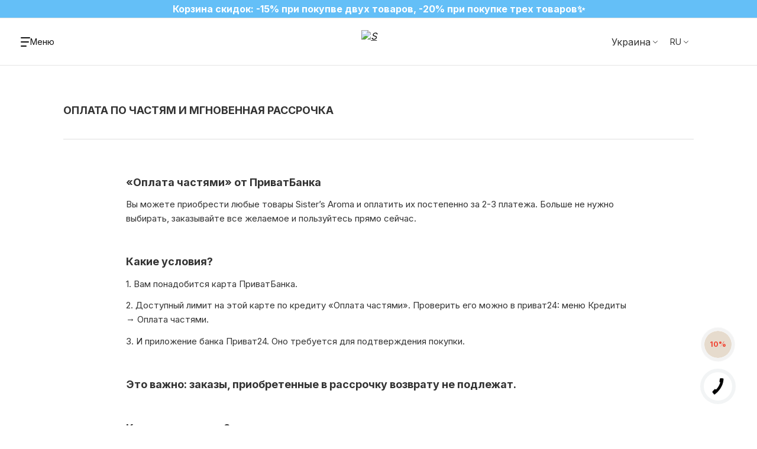

--- FILE ---
content_type: text/html; charset=UTF-8
request_url: https://sistersaroma.com/ru/oplata-chast/
body_size: 36328
content:
<!DOCTYPE html>
<html>
<head>
    <meta charset="utf-8">
    <meta name="csrf-token" content="qeR7Wh1TxWuWx14TwpdGHIAHrNWB3Wr6cjHGbnKd"/>
    <meta http-equiv="X-UA-Compatible" content="IE=edge">
    <meta name="viewport" content="width=device-width, initial-scale=1, maximum-scale=1, user-scalable=no">

    <meta name="theme-color" content="#ffffff" />
    <meta name="msapplication-navbutton-color" content="#ffffff" />
    <meta name="apple-mobile-web-app-capable" content="yes" />
    <meta name="apple-mobile-web-app-status-bar-style" content="black-transcluent" />

    <script src="/js/monitoring.js?id=9da7cbd1240cc71c06ebfd3bf6b43702"></script>
    <style>body{display: none;}</style>
    
    
    <title>Оплата по частям и мгновенная рассрочка - Sister&#039;s Aroma
</title>
    <meta name="description" content="    Вы можете приобрести любые товары Sister’s Aroma и оплатить их постепенно за 2-3 платежа. Больше не нужно выбирать, заказывайте все желаемое и пользуйтесь прямо сейчас.
">
    <link rel="icon" href="/favicon.ico">
    <link defer href="https://fonts.googleapis.com/css2?family=Inter:wght@400;500;600;700;800&display=swap" rel="stylesheet">

    <link rel="canonical" href="https://sistersaroma.com/ru/oplata-chast/"/>

    <meta name="it-rating" content="it-rat-9e061c28a96ad0c65d2517d1f427a12b" />
    <meta property="og:site_name" content="SisterAroma" />
    <meta property="og:title" content="Оплата по частям и мгновенная рассрочка - Sister&#039;s Aroma
" />
    <meta property="og:description" content="    Вы можете приобрести любые товары Sister’s Aroma и оплатить их постепенно за 2-3 платежа. Больше не нужно выбирать, заказывайте все желаемое и пользуйтесь прямо сейчас.
" />
    <meta property="og:url" content="https://sistersaroma.com/ru/oplata-chast/" />
    <meta property="og:type" content="website" />
    <meta property="og:image" content="" />

    
    
    <link rel="alternate" hreflang="uk-UA" href="https://sistersaroma.com/oplata-chast/">
                    
                                    
                                            <link rel="alternate" hreflang="ru-UA" href="https://sistersaroma.com/ru/oplata-chast/">
                    
                                    
                    
                                    
                                            <link rel="alternate" hreflang="x-default" href="https://sistersaroma.com/oplata-chast/">
                    
                            

            
    <script>
        // Define dataLayer and the gtag function.
        window.dataLayer = window.dataLayer || [];
        function gtag(){dataLayer.push(arguments);}

        // Default ad_storage to 'denied'.
        gtag( 'consent', 'default',  {
            'ad_storage': 'granted',
            'analytics_storage': 'granted',
            'ad_user_data': 'granted',
            'ad_personalization': 'granted'
        });

        gtag('set', 'url_passthrough', true);

    </script>

    <script>
        window.dataLayer = window.dataLayer || [];
        window.dataLayer.push({
            'event' : 'userId',
            'userId' : ''
        })
    </script>

            <!-- Google Tag Manager -->
            <script>(function(w,d,s,l,i){w[l]=w[l]||[];w[l].push({'gtm.start':
                        new Date().getTime(),event:'gtm.js'});var f=d.getElementsByTagName(s)[0],
                    j=d.createElement(s),dl=l!='dataLayer'?'&l='+l:'';j.async=true;j.src=
                    'https://www.googletagmanager.com/gtm.js?id='+i+dl;f.parentNode.insertBefore(j,f);
                })(window,document,'script','dataLayer','GTM-WPXDW9W');</script>
            <!-- End Google Tag Manager -->
                <script>
            (function(w,d,u){
                var s=d.createElement('script');s.async=true;s.src=u+'?'+(Date.now()/60000|0);
                var h=d.getElementsByTagName('script')[0];h.parentNode.insertBefore(s,h);
            })(window,document,'https://portal-sistersaroma.com/upload/crm/site_button/loader_15_sygst0.js');
            </script>

                
<!-- Update this section based on your business requirements -->
    <script>
        function consentGranted() {
            gtag('consent', 'update', {
                'ad_storage': 'granted',
                'analytics_storage': 'granted',
                'ad_user_data': 'granted',
                'ad_personalization': 'granted'
            });
        }

        const myTimeout = setTimeout(consentGranted, 3000);
    </script>

        <link defer rel="stylesheet" href="/css/publicOffer.css?id=d829e945bae067fa6ac3c05cda63ffce"/>

    
    <script type="application/ld+json">








	{
      "@context": "https://schema.org",
      "@type": "LocalBusiness",
      "name": "SISTERS AROMA",
      "url": "https://sistersaroma.com/ru/",
      "logo": "https://sistersaroma.com/images/logo_big.png",
             "telephone": "0800310418",
            "address": {
        "@type": "PostalAddress",
        "streetAddress": "44 Tvarda Street",
        "addressLocality": "Warsaw",
        "postalCode": "5273017918",
        "addressCountry": "Poland"
      },
      "paymentAccepted": ["https://schema.org/CreditCard", "https://schema.org/Cash"],
      "sameAs": [
                    "https://t.me/heysister_bot?start=-941",
                            "https://www.instagram.com/sistersaroma.ua/",
                            "https://www.tiktok.com/@sistersaroma_ua?_t=8dgMXOSEjiP&amp;_r=1",
                                    "https://www.youtube.com/channel/UCDWQm4XNfv3IhFFSEZSWFeg",
                        "https://www.facebook.com/sistersaroma"
              ],
      "map": "https://www.google.com/maps/embed?pb=!1m18!1m12!1m3!1d2898.7007773647383!2d20.990413492894497!3d52.2308362853755!2m3!1f0!2f0!3f0!3m2!1i1024!2i768!4f13.1!3m3!1m2!1s0x471ecc8e4a989883%3A0xef21d88a63753f3a!2zVHdhcmRhIDQ0LCAwMC04MzEgV2Fyc3phd2EsINCf0L7Qu9GM0YnQsA!5e1!3m2!1suk!2sua!4v1724479273685!5m2!1suk!2sua",
            "openingHours": "&lt;div&gt;&lt;div&gt;Интернет-магазин работает круглосуточно&lt;/div&gt;&lt;div&gt;Менеджер связи Пн-Вс с 10.00 до 22.00&lt;/div&gt;&lt;div&gt;Отдел заботы Пн-Пт с 09:00 до 18:00&lt;/div&gt;&lt;div&gt;&lt;br&gt;&lt;/div&gt;&lt;div&gt;Для оформления заказа и консультации:&lt;/div&gt;&lt;div&gt;0800310418&lt;br&gt;&lt;br&gt;&lt;div&gt;Оставить заявку на сотрудничество:&amp;nbsp;&lt;/div&gt;&lt;div&gt;380636312898&lt;br&gt;&lt;/div&gt;&lt;/div&gt;&lt;div&gt;&lt;br&gt;&lt;/div&gt;&lt;div&gt;Отдел заботы&lt;/div&gt;&lt;div&gt;customercare@sistersaroma.com&lt;br&gt;&lt;/div&gt;&lt;/div&gt;&lt;div style=&quot;font-size: 14.08px;&quot;&gt;&lt;a href=&quot;https://t.me/SistersAromaClientsService_bot&quot; style=&quot;
    text-decoration: none;
    color: #333333;
&quot;&gt;Telegram чат Отдела заботы Sister&#039;s Aroma&lt;/a&gt;&lt;/div&gt;"
           }

	</script>

    <script type="text/javascript">   (function(d,s,p,a,m,t,r){       r='&enc='+encodeURIComponent(a.location.href); m = d.createElement(s); m.async = 1; m.src = p + new Date().getTime()+r; t = d.getElementsByTagName(s)[0]; t.parentNode.insertBefore(m, t);   })(document,'script','//cdn.dsspn.com/trk/v1.1/pixel.min.js?c=441878e9-7ad6-4636-a8d7-84b6eb7893c5&e=0&n=Sistersaroma&cb=',window); </script>

</head>
    <body
        data-locale="2"
        data-store="1"
        data-routebye="https://sistersaroma.com/ru/bye"
        data-textreportavailability="Сообщить о наличии"
        data-buytext="Купить"
        data-preordertext="Предзаказ"
        data-availablejfflinetext="Доступно offline"
        data-soldouttext="Sold out"
        data-saletext="SALE"
        data-qtw="Остаток: "
        data-currency="₴"
        data-auth_check=""
        data-url_favorites_add="https://sistersaroma.com/ru/favorites"
        data-url_favorites_off="https://sistersaroma.com/ru/favorites/delete"
        data-text_favorites_add=" добавлен в избранное. 😀😍❤️"
        data-text_favorites_off=" удален из избранного. 😞😢💔"
        data-text_gift="Подарок"
        data-text_popular_products="Популярные товары"
        data-text_products="Товары"
        data-text_popular_categories="Популярные категории"
        data-text_categories="Категории"
        data-is_auth="0"
        data-producttoday="Сегодня"

    >

            <!-- Google Tag Manager (noscript) -->
        <noscript><iframe src="https://www.googletagmanager.com/ns.html?id=GTM-WPXDW9W"
                          height="0" width="0" style="display:none;visibility:hidden"></iframe></noscript>
        <!-- End Google Tag Manager (noscript) -->
        
            <div style="display: none" class="dateFormat ua" data-format="дд.мм.гггг"></div>
    
        <div class="wrapper">
        <div class="headerWrap jsHeaderWrap">
            <div class="siteTestBanner">
            <div class="swiper siteHeadBanner" data-autoplay="5000">
                <div class="swiper-wrapper">
                                            <div class="swiper-slide" style="color: #ffffff; background: #64bff7;">
                            <div class="slideWrap">
                                <b><a href="https://sistersaroma.com/ru/vsi-tovari/" style="text-decoration: none; color: #fff;" target="_blank">Корзина скидок: -15% при покупве двух товаров, -20% при покупке трех товаров✨</a></b>
                            </div>
                        </div>
                                            <div class="swiper-slide" style="color: #ffffff; background: #64bff7;">
                            <div class="slideWrap">
                                <b style="text-decoration: none; color: rgb(255, 255, 255);">SALE до 70%❤️</b>
                            </div>
                        </div>
                                            <div class="swiper-slide" style="color: #ffffff; background: #ca4e4e;">
                            <div class="slideWrap">
                                <b>Бесплатная доставка теперь от 1500 грн✨</b>
                            </div>
                        </div>
                                    </div>
            </div>
        </div>
    
    <header class="header" >
        <div class="headerCel left">











            <button class="btn btn__white jsMenuPc">
            <span class="wrap">
                <div class="burger">
                    <span></span>
                    <span></span>
                    <span></span>
                </div>
                <span class="text">Меню</span>
            </span>
            </button>
            <button class="btn btn__white jsSearch" data-url="https://sistersaroma.com/ru/search/">
                <span class="wrap">
                    <i class="iconSvg"><svg><use xlink:href="/assets/sprite.svg#Search"></use></svg></i>
                </span>
            </button>
            <div class="langWrapMob">
                <div class="customSelectWrapper">
    <div class="jsSlideToggleWrap2 customSelectWrap">
        <div class="jsSlideToggle2 customSelectHead">



                            













                    
                    








                













                    
                    








                













                    
                    








                













                    
                    








                













                    
                    








                













                    
                    








                













                    
                    








                













                    
                    








                













                    
                    








                













                    
                    








                













                    
                    








                













                    
                    








                













                    
                    








                













                    
                    








                













                    
                    








                













                    
                    








                













                    
                    








                













                    
                    








                













                    
                    








                













                    
                    








                













                    
                    








                













                    
                    








                













                    
                    








                













                    
                    








                













                    
                    








                













                    
                    








                













                    
                    








                













                    
                    








                













                    
                    








                













                    
                    








                













                    
                    








                













                    
                    








                













                    
                    








                













                    
                    








                













                    
                    








                













                    
                    








                













                    
                    








                













                    
                    








                













                    
                    








                













                    
                    








                













                    
                    








                













                    
                    








                













                    
                    








                













                    
                    








                













                    
                    








                













                    
                    








                













                    
                    








                













                    
                    








                













                    
                    








                













                    
                    








                













                    
                    








                













                    
                    








                













                    
                    








                













                    
                    








                













                    
                    








                













                    
                    








                













                    
                    








                













                    
                    








                













                    
                    








                













                    
                    








                













                    
                    








                













                    
                    








                













                                                <div class="item active"><span>Украина</span></div>
                    
                    








                













                    
                    








                













                    
                    








                













                    
                    








                













                    
                    








                













                    
                    








                













                    
                    








                













                    
                    








                













                    
                    








                













                    
                    








                













                    
                    








                













                    
                    








                













                    
                    








                













                    
                    








                            
            <div class="icon"></div>
        </div>
        <div class="jsSlideToggleContent2 customSelectContent" style="display: none;">
            <div class="itemWrap">
                <div class="list">
                                            
                                                                                                                        <div class="item">
                                        <a  href="https://sistersaroma.com" >
                                            Украина
                                        </a>
                                    </div>
                                                                                                                                            <div class="item"><a href="https://eu.sistersaroma.com/">Мир</a></div>
                                                                                                                                                                                                                        <div class="item">
                                        <a  href="https://eu.sistersaroma.com/pl/" >
                                            Польша
                                        </a>
                                    </div>
                                                                                                                                                                                                            </div>
            </div>
        </div>
    </div>
</div>
            </div>
            <div class="langWrapMob">
                <div class="customSelectWrapper">
    <div class="jsSlideToggleWrap2 customSelectWrap">
        <div class="jsSlideToggle2 customSelectHead">
                                                                                                            <span class="text">ru</span>
                        <div class="icon"></div>
                                                        </div>
        <div class="jsSlideToggleContent2 customSelectContent" style="display: none;">
            <div class="itemWrap">
                <div class="list">
                                                                                                        <div class="item">
                    <a href="/oplata-chast/">Українська</a>
            </div>
                                                                                                                <div class="item">
                    <span>Русский</span>
            </div>
                                                                                        </div>
            </div>
        </div>
    </div>
</div>

            </div>
        </div>
        <div class="headerCel center">
                            <a href="https://sistersaroma.com/ru/" class="logo">

                    <i class="iconSvg"><img class="icon" src="/assets/ignor/logo.svg" alt="S"></i>

                </a>
                    </div>
        <div class="headerCel right">
            <div class="langWrapPC customSelectLocale">
                <div class="customSelectWrapper">
    <div class="jsSlideToggleWrap2 customSelectWrap">
        <div class="jsSlideToggle2 customSelectHead">



                            













                    
                    








                













                    
                    








                













                    
                    








                













                    
                    








                













                    
                    








                













                    
                    








                













                    
                    








                













                    
                    








                













                    
                    








                













                    
                    








                













                    
                    








                













                    
                    








                













                    
                    








                













                    
                    








                













                    
                    








                













                    
                    








                













                    
                    








                













                    
                    








                













                    
                    








                













                    
                    








                













                    
                    








                













                    
                    








                













                    
                    








                













                    
                    








                













                    
                    








                













                    
                    








                













                    
                    








                













                    
                    








                













                    
                    








                













                    
                    








                













                    
                    








                













                    
                    








                













                    
                    








                













                    
                    








                













                    
                    








                













                    
                    








                













                    
                    








                













                    
                    








                













                    
                    








                













                    
                    








                













                    
                    








                













                    
                    








                













                    
                    








                













                    
                    








                













                    
                    








                













                    
                    








                













                    
                    








                













                    
                    








                













                    
                    








                













                    
                    








                













                    
                    








                













                    
                    








                













                    
                    








                













                    
                    








                













                    
                    








                













                    
                    








                













                    
                    








                













                    
                    








                













                    
                    








                













                    
                    








                













                    
                    








                













                    
                    








                













                                                <div class="item active"><span>Украина</span></div>
                    
                    








                













                    
                    








                













                    
                    








                













                    
                    








                













                    
                    








                













                    
                    








                













                    
                    








                













                    
                    








                













                    
                    








                













                    
                    








                













                    
                    








                













                    
                    








                













                    
                    








                













                    
                    








                            
            <div class="icon"></div>
        </div>
        <div class="jsSlideToggleContent2 customSelectContent" style="display: none;">
            <div class="itemWrap">
                <div class="list">
                                            
                                                                                                                        <div class="item">
                                        <a  href="https://sistersaroma.com" >
                                            Украина
                                        </a>
                                    </div>
                                                                                                                                            <div class="item"><a href="https://eu.sistersaroma.com/">Мир</a></div>
                                                                                                                                                                                                                        <div class="item">
                                        <a  href="https://eu.sistersaroma.com/pl/" >
                                            Польша
                                        </a>
                                    </div>
                                                                                                                                                                                                            </div>
            </div>
        </div>
    </div>
</div>
            </div>
            <div class="langWrapPC">
                <div class="customSelectWrapper">
    <div class="jsSlideToggleWrap2 customSelectWrap">
        <div class="jsSlideToggle2 customSelectHead">
                                                                                                            <span class="text">ru</span>
                        <div class="icon"></div>
                                                        </div>
        <div class="jsSlideToggleContent2 customSelectContent" style="display: none;">
            <div class="itemWrap">
                <div class="list">
                                                                                                        <div class="item">
                    <a href="/oplata-chast/">Українська</a>
            </div>
                                                                                                                <div class="item">
                    <span>Русский</span>
            </div>
                                                                                        </div>
            </div>
        </div>
    </div>
</div>

            </div>



                                                <button class="btn btn__white jsLoginSMS">
                    <span class="wrap">
                        <i class="iconSvg"><svg><use xlink:href="/assets/sprite.svg#Profile"></use></svg></i>
                    </span>
                    </button>
                            

            
            
            <button class="btn btn__white jsCard">
            <span class="wrap">
                <i class="iconSvg"><svg><use xlink:href="/assets/sprite.svg#Bag"></use></svg></i>
            </span>
                
                <span class="quantity">
                    <span>0</span>
                </span>
            </button>
        </div>
    </header>
</div>




<section class="searchModal">
    <div class="searchInputWrap">
        <div class="searchInput">
            <form name="searchForm" class="js_validate" method="get" data-noajax="1" action="https://sistersaroma.com/ru/search">
                <div class="input-field searchInputWrapper">
                    <input class="jsSearchInput" required data-validate="min2" name="search" type="text" placeholder="" data-url="https://sistersaroma.com/ru/search" />
                    <div class="jsSearchPlaceholder">Что будем искать?</div>
                </div>
            </form>
        </div>
        <div class="close"><i class="iconSvg"><svg><use xlink:href="/assets/sprite.svg#Close"></use></svg></i></div>
    </div>
    <div class="searchResult"></div>
    <div class="searchResultWrap">
        <div class="left">
            <div class="ss-item ss-recent jsSearchRecent" style="display: none">
                <div class="title jsSearchRecent_title">Вы ранее искали</div>
                <div class="list jsSearchRecentList"></div>
            </div>
            <div class="ss-item active ss-categories jsSearchCategories">
                <div class="title jsSearchCategories_title"></div>
                <div class="list jsSearchCategoriesList"></div>
            </div>
            <div class="ss-item ss-popular jsSearchPopular" style="display: none">
                <div class="title">Популярные запросы</div>
                <div class="list jsSearchPopularList"></div>
            </div>
        </div>
        <div class="right">
            <div class="productsShow active jsSearchProductsShow">
                <div class="titleWrap">
                    <div class="title jsSearchProducts_title"></div>
                    <div class="allResults jsAllResults">Все результаты →</div>
                </div>

                <div class="ss-products jsSearchProducts"></div>
            </div>
            <div class="productsHide jsSearchProductsHide">
                <div class="textInfo">По запросу &quot;<span class="jsQuerieText"></span>&quot; ничего не найдено</div>
                <button class="btn btn__white jsSearchTryAgain">
                    <span class="wrap">
                        <span class="text">Попробовать ещё раз</span>
                    </span>
                </button>
            </div>
        </div>
    </div>
</section>









<section class="mobHeadLine">
    <div class="wrap">
                    <a class="logo" href="https://sistersaroma.com/ru/">
                <i class="iconSvg"><img class="icon" src="/assets/ignor/mob-logo.svg" alt="logo"></i>
            </a>
        
        <div class="mobSearchBtn jsMobSearchBtn">
            <i class="iconSvg"><img class="icon" src="/assets/ignor/icons/icon-mob-search.svg" alt="search"></i>
            <div class="text">Что будем искать?</div>
        </div>










        <div class="locationBtn jsLocationBtn">

                                                                                                                                                                                                                                                                                                                                                                                                                                                                                                                                                                                                                                                                                                                                                                                                                                                                                                                                                                                                                                                                                                                                                                                                                                                                                                                                                                                                                                                                                                                                                                                                                                                                                                                                                                                                                                                                                                                                                                                                                                                                                                                                                                                                                                                                                                                                                                                                                                                                                                                                                                                                                                                                                                                                                                                                                                                                                                                                                                                                                                                                                                                                                                                                                                                                                                                                                                                                                                                                                                                                                                                                                                                                                                                                     <div class="item active"><span>Украина</span></div>                                                                                                                                                                                                                                                                                                                                                                                                                                                                                                                                                                                                                                                                                                                                                                                                                             
            <i class="icon"></i>

        </div>
    </div>

    <div class="searchResult searchResultMob"></div>
</section>
<section class="mobBottomLine">
    <div class="item jsMenuMob">
        <i class="iconSvg"><img class="icon" src="/assets/ignor/icons/icon-mob-menu.svg" alt="menu"></i>
        <i class="iconSvg open"><img class="icon" src="/assets/ignor/icons/icon-mob-menu-open.svg" alt="menu"></i>
        <span class="itemText">Меню</span>
    </div>

            <div class="item jsFocusSearchInputMob">
            <i class="iconSvg"><img class="icon" src="/assets/ignor/icons/icon-mob-search.svg" alt="search"></i>
            <span class="itemText">Поиск</span>
        </div>
        <div class="item jsCard">
        <i class="iconSvg"><img class="icon" src="/assets/ignor/icons/icon-mob-shopping-bag.svg" alt="shopping-bag"></i>
                <span class="quantity"><span>0</span></span>
        <span class="itemText">Корзина</span>
    </div>

    
    
    
    
            <a href="https://sistersaroma.com/ru/sale/" class="wrap">
            <div class="item">
                <i class="iconSvg"><img class="icon" src="/assets/ignor/icons/icon-mob-percent.svg" alt="circle"></i>
                <span class="itemText">Скидки</span>
            </div>
        </a>
                            <div class="item jsLoginSMS">
                <i class="iconSvg"><img class="icon" src="/assets/ignor/icons/icon-mob-user-circle.svg" alt="circle"></i>
                <span class="itemText">Кабинет</span>
            </div>
            </section>




        
        <section class="publicOffer pageInfoContent">
            <div class="pageTitle">Оплата по частям и мгновенная рассрочка</div>
            <div class="content">
                <div class="description">
                    <div><b>«Оплата частями» от ПриватБанка</b></div><div>Вы можете приобрести любые товары&nbsp;Sister’s Aroma&nbsp;и оплатить их постепенно за 2-3 платежа. Больше не нужно выбирать, заказывайте все желаемое и пользуйтесь прямо сейчас.</div><div><br></div><div><b>Какие условия?</b></div><div>1. Вам понадобится карта ПриватБанка.</div><div>2. Доступный лимит на этой карте по кредиту «Оплата частями». Проверить его можно в приват24: меню Кредиты → Оплата частями.</div><div>3. И приложение банка Приват24. Оно требуется для подтверждения покупки.</div><div><br></div><div><span style="font-size: 14.08px;"><b>Это важно: заказы, приобретенные в рассрочку возврату не подлежат.</b></span><br></div><div><br></div><div><b>Как пользоваться?</b></div><div>1. Выберите товары на сайте&nbsp;Sister’s Aroma. Это может быть что угодно, так как «Оплата частями» действует на все продукты.</div><div>2. В способе оплаты нажмите «Оплата частями» и выберите количество платежей: 2 или 3.</div><div>3. Введите всю необходимую информацию и завершите заказ.</div><div><br></div><div>«Оплата частями» действует только на покупки онлайн. Обратите внимание, что первый платеж будет списан в день покупки. А следующий через месяц после покупки того же числа.</div><div><br></div><div><div><span style="background-color: transparent; font-size: 0.88rem;">*оплата частями действует при заказе от 1500 грн</span><br></div></div><div><br></div><div>Желаем хорошего шопинга❤️</div>
                </div>
            </div>
        </section>

        
        <footer class="footer">


            <div class="newsWrap">
                            <div class="titleFooter ua">Станьте участником программы лояльности </br>и получите 100 s-coins. </br>Также получайте новости от Sister’s.</div>
            

                                <div class="subscriptionWrap">
                        <form name="form_subscription" class="js_validate" method="POST" action="javascript:void(0);"
                              data-event="analytic" data-action="https://sistersaroma.com/ru/subscribe"
                              data-titlesuccess="ПРИВЕТСТВУЕМ В КОМЬЮНИТИ SISTERʼS AROMA"
                              data-textsuccess="Ваш промокод на скидку 10% уже ждет на почте. Успейте воспользоваться им до "

                              data-textsuccess2=""
                              data-textsuccessdate="02.02.2026"
                        >

                            <div class="inputGroup inputIconWrap input-field ">
                                <label for="phoneGetSubscription" hidden>Номер телефона</label>
                                <input type="text" name="phone" id="phoneGetSubscription" required
                                       placeholder="Номер телефона"
                                       inputmode="tel"
                                       data-errortext="Номер телефона должен быть заполнен"
                                       data-errortext2="Поле неправильно заполнено"
                                       data-validate="phone"
                                       data-shop="1"
                                                                              class="jsPhoneMask">
                            </div>



                            <div class="buttonWrap">
                                <button class="btn btn__link btn__icon" type="submit">
                        <span class="wrap">
                            <i class="iconSvg"><svg><use xlink:href="/assets/sprite.svg#ArrowRight"></use></svg></i>
                        </span>
                                </button>
                            </div>
                        </form>
                    </div>
            


            <div class="newsLinksWrap">
                <div class="title">Социальные сети</div>
                <div class="list">
                                            <a href="https://t.me/heysister_bot?start=-941" class="item" rel="noindex, nofollow" target="_blank">
                            <i class="iconSvg"><svg><use xlink:href="/assets/sprite.svg#Telegram"></use></svg></i>
                        </a>
                                                                <a href="https://www.instagram.com/sistersaroma.ua/" class="item" rel="noindex, nofollow" target="_blank">
                            <i class="iconSvg"><svg><use xlink:href="/assets/sprite.svg#Instagram"></use></svg></i>
                        </a>
                                                                <a href="https://www.facebook.com/sistersaroma" class="item" rel="noindex, nofollow" target="_blank">
                            <i class="iconSvg"><svg><use xlink:href="/assets/sprite.svg#Facebook"></use></svg></i>
                        </a>
                                                                <a href="https://www.tiktok.com/@sistersaroma_ua?_t=8dgMXOSEjiP&amp;_r=1" class="item" rel="noindex, nofollow" target="_blank">
                            <i class="iconSvg"><svg><use xlink:href="/assets/sprite.svg#tiktok"></use></svg></i>
                        </a>
                                                                                                        <a href="https://www.youtube.com/channel/UCDWQm4XNfv3IhFFSEZSWFeg" class="item" rel="noindex, nofollow" target="_blank">
                            <i class="iconSvg"><svg><use xlink:href="/assets/sprite.svg#Soc7"></use></svg></i>
                        </a>
                                    </div>
            </div>
        </div>
    

    <div class="mainWrap">
        <div class="item contacts">
            <div class="title">Контакты</div>
                            <div class="phoneLink"><a href="tel:0800310418">0800310418</a></div>
                                                                <div class="mailLink"><a href="mailto:info@sistersaroma.com">info@sistersaroma.com</a></div>
                                            </div>
                    <div class="item modeOperation">
                <div class="title">Режим работы</div>
                <div class="text">
                        <div><div>Интернет-магазин работает круглосуточно</div><div>Менеджер связи Пн-Вс с 10.00 до 22.00</div><div>Отдел заботы Пн-Пт с 09:00 до 18:00</div><div><br></div><div>Для оформления заказа и консультации:</div><div>0800310418<br><br><div>Оставить заявку на сотрудничество:&nbsp;</div><div>380636312898<br></div></div><div><br></div><div>Отдел заботы</div><div>customercare@sistersaroma.com<br></div></div><div style="font-size: 14.08px;"><a href="https://t.me/SistersAromaClientsService_bot" style="
    text-decoration: none;
    color: #333333;
">Telegram чат Отдела заботы Sister's Aroma</a></div>
                </div>
            </div>
                <div class="item mobileHide categories jsSlideToggleWrap">
            <div class="mobileTitle jsSlideToggle">
                <div class="text">Категории</div>
                <button class="mobileTitle__button buttonSlideToggle"></button>
            </div>
            <div class="linksWrap jsSlideToggleContent">
                <ul class="links">
                    <li class="item"><a href="https://sistersaroma.com/ru/bestsellers/"  class="link">Bestsellers</a></li>
                                                                        
                                                                                                            <li class="item">
                                            <a href="https://sistersaroma.com/ru/sale/" class="link">Sale</a>
                                                                                                                                                                                </li>
                                                                    
                            
                                
                            
                                
                            
                                                                                                            <li class="item">
                                            <a href="https://sistersaroma.com/ru/aksessuary/" class="link">Аксессуары</a>
                                                                                                                                                                                </li>
                                                                    
                            
                                                                                                            <li class="item">
                                            <a href="https://sistersaroma.com/ru/new/" class="link">Новинки</a>
                                                                                                                                                                                </li>
                                                                    
                            
                                                                                                            <li class="item">
                                            <a href="https://sistersaroma.com/ru/bestellers-ukr/" class="link">Бестселлери</a>
                                                                                                                                                                                </li>
                                                                    
                            
                                                                                                            <li class="item">
                                            <a href="https://sistersaroma.com/ru/produkti-sugar-porn/" class="link">Продукты SUGAR PORN</a>
                                                                                                                                                                                </li>
                                                                    
                            
                                                                                                            <li class="item">
                                            <a href="https://sistersaroma.com/ru/parfumy/" class="link">Парфюмы</a>
                                                                                                                                                <div class="arr"></div>
                                                    <div class="listSubItem">
                                                        <ul>
                                                                                                                                                                                                <li><a href="https://sistersaroma.com/ru/parfumi-100-ml/">Парфюмы 100 мл</a></li>
                                                                                                                                                                                                                                                                <li><a href="https://sistersaroma.com/ru/parfumi-50-ml/">Парфюмы 50 мл</a></li>
                                                                                                                                                                                                                                                                <li><a href="https://sistersaroma.com/ru/parfumy-10-ml/">Парфюмы 10 мл</a></li>
                                                                                                                                                                                                                                                                <li><a href="https://sistersaroma.com/ru/maslyani-parfumy/">Масляные духи</a></li>
                                                                                                                                                                                                                                                                <li><a href="https://sistersaroma.com/ru/idealist/">Коллекция парфюмов Fresh Drop</a></li>
                                                                                                                                                                                    </ul>
                                                    </div>
                                                                                                                                    </li>
                                                                    
                            
                                                                                                            <li class="item">
                                            <a href="https://sistersaroma.com/ru/aromati-v-avto/" class="link">ПАРФЮМЫ В АВТО</a>
                                                                                                                                                                                </li>
                                                                    
                            
                                                                                                            <li class="item">
                                            <a href="https://sistersaroma.com/ru/parfumovanij-sprej/" class="link">Парфюмированный спрей</a>
                                                                                                                                                                                </li>
                                                                    
                            
                                                                                                            <li class="item">
                                            <a href="https://sistersaroma.com/ru/new-year/" class="link">Зимние ароматы</a>
                                                                                                                                                                                </li>
                                                                    
                            
                                                                                                            <li class="item">
                                            <a href="https://sistersaroma.com/ru/aromaty-dlya-domu/" class="link">Ароматы для дома</a>
                                                                                                                                                <div class="arr"></div>
                                                    <div class="listSubItem">
                                                        <ul>
                                                                                                                                                                                                <li><a href="https://sistersaroma.com/ru/parfumi-dlya-domu12/">Аромадиффузоры</a></li>
                                                                                                                                                                                                                                                                <li><a href="https://sistersaroma.com/ru/hotel-collection/">Hotel Collection</a></li>
                                                                                                                                                                                                                                                                <li><a href="https://sistersaroma.com/ru/refili/">Рефилы</a></li>
                                                                                                                                                                                                                                                                <li><a href="https://sistersaroma.com/ru/room-spray/">Room Spray</a></li>
                                                                                                                                                                                                                                                                <li><a href="https://sistersaroma.com/ru/aromatichni-sashe/">Ароматическое саше</a></li>
                                                                                                                                                                                    </ul>
                                                    </div>
                                                                                                                                    </li>
                                                                    
                            
                                                                                                            <li class="item">
                                            <a href="https://sistersaroma.com/ru/svichki/" class="link">Ароматические свечи</a>
                                                                                                                                                                                </li>
                                                                    
                            
                                                                                                            <li class="item">
                                            <a href="https://sistersaroma.com/ru/sisters-sport/" class="link">Sister’s sport</a>
                                                                                                                                                <div class="arr"></div>
                                                    <div class="listSubItem">
                                                        <ul>
                                                                                                                                                                                                <li><a href="https://sistersaroma.com/ru/sportivnij-odyag/">Спортивная одежда</a></li>
                                                                                                                                                                                                                                                                <li><a href="https://sistersaroma.com/ru/sportivnij-inventar/">Спортивный инвентарь</a></li>
                                                                                                                                                                                                                                                                <li><a href="https://sistersaroma.com/ru/aksesuari-dlya-volossya/">Аксессуары для волос</a></li>
                                                                                                                                                                                                                                                                <li><a href="https://sistersaroma.com/ru/sporty-halva/">Протеиновые батончики</a></li>
                                                                                                                                                                                    </ul>
                                                    </div>
                                                                                                                                    </li>
                                                                    
                            
                                                                                                            <li class="item">
                                            <a href="https://sistersaroma.com/ru/make-up/" class="link">Декоративная косметика</a>
                                                                                                                                                <div class="arr"></div>
                                                    <div class="listSubItem">
                                                        <ul>
                                                                                                                                                                                                <li><a href="https://sistersaroma.com/ru/doglyad-dlya-gub/">Уход для губ</a></li>
                                                                                                                                                                                                                                                                <li><a href="https://sistersaroma.com/ru/doglyad-za-brovami/">Уход за бровями</a></li>
                                                                                                                                                                                                                                                                <li><a href="https://sistersaroma.com/ru/tush/">Тушь для ресниц</a></li>
                                                                                                                                                                                    </ul>
                                                    </div>
                                                                                                                                    </li>
                                                                    
                            
                                                                                                            <li class="item">
                                            <a href="https://sistersaroma.com/ru/perfume-market/" class="link">Perfume market</a>
                                                                                                                                                                                </li>
                                                                    
                            
                                                                                                            <li class="item">
                                            <a href="https://sistersaroma.com/ru/travel-versii/" class="link">Минипарфюмы</a>
                                                                                                                                                                                </li>
                                                                    
                            
                                                                                                            <li class="item">
                                            <a href="https://sistersaroma.com/ru/doglyad-za-tilom/" class="link">Уход за телом</a>
                                                                                                                                                <div class="arr"></div>
                                                    <div class="listSubItem">
                                                        <ul>
                                                                                                                                                                                                <li><a href="https://sistersaroma.com/ru/krem-dlya-ruk/">Кремы для рук</a></li>
                                                                                                                                                                                                                                                                <li><a href="https://sistersaroma.com/ru/losjon/">Лосьоны для тела</a></li>
                                                                                                                                                                                                                                                                <li><a href="https://sistersaroma.com/ru/geli-dlya-dusha/">Гели для душа</a></li>
                                                                                                                                                                                                                                                                <li><a href="https://sistersaroma.com/ru/intim-doglyad/">Интим уход</a></li>
                                                                                                                                                                                                                                                                <li><a href="https://sistersaroma.com/ru/tverdij-dezodorant/">Твердый дезодорант</a></li>
                                                                                                                                                                                                                                                                <li><a href="https://sistersaroma.com/ru/milo/">Мыло для рук</a></li>
                                                                                                                                                                                                                                                                <li><a href="https://sistersaroma.com/ru/scraby-dlya-tila/">Скраб для тела</a></li>
                                                                                                                                                                                                                                                                <li><a href="https://sistersaroma.com/ru/pina-dlya-dushu/">Пена для душа</a></li>
                                                                                                                                                                                                                                                                <li><a href="https://sistersaroma.com/ru/tverde-milo/">Твердое мыло</a></li>
                                                                                                                                                                                    </ul>
                                                    </div>
                                                                                                                                    </li>
                                                                    
                            
                                                                                                            <li class="item">
                                            <a href="https://sistersaroma.com/ru/hand-creams/" class="link">Кремы для рук</a>
                                                                                                                                                                                </li>
                                                                    
                            
                                                                                                            <li class="item">
                                            <a href="https://sistersaroma.com/ru/doglyad-za-oblichchyam/" class="link">Уход за лицом</a>
                                                                                                                                                                                </li>
                                                                    
                            
                                                                                                            <li class="item">
                                            <a href="https://sistersaroma.com/ru/doglyad-dlya-tvarin/" class="link">Уход для животных</a>
                                                                                                                                                                                </li>
                                                                    
                            
                                                                                                            <li class="item">
                                            <a href="https://sistersaroma.com/ru/podarunki/" class="link">Праздничные подарочные наборы</a>
                                                                                                                                                <div class="arr"></div>
                                                    <div class="listSubItem">
                                                        <ul>
                                                                                                                                                                                                <li><a href="https://sistersaroma.com/ru/podarunkovi-nabori-na-novosillya/">Наборы на новоселье</a></li>
                                                                                                                                                                                                                                                                <li><a href="https://sistersaroma.com/ru/nabori-dlya-neyi/">Наборы для неё</a></li>
                                                                                                                                                                                                                                                                <li><a href="https://sistersaroma.com/ru/nabori-dlya-nogo/">Наборы для него</a></li>
                                                                                                                                                                                                                                                                <li><a href="https://sistersaroma.com/ru/nabori-dlya-semy/">Наборы для семьи</a></li>
                                                                                                                                                                                                                                                                <li><a href="https://sistersaroma.com/ru/nabori-v-podorozh/">Наборы в путешествие</a></li>
                                                                                                                                                                                                                                                                <li><a href="https://sistersaroma.com/ru/nabori-dlya-mamy/">Наборы для мамы</a></li>
                                                                                                                                                                                                                                                                <li><a href="https://sistersaroma.com/ru/nabori-dlya-imeninnikiv/">Наборы на день рождения</a></li>
                                                                                                                                                                                                                                                                <li><a href="https://sistersaroma.com/ru/nabori-dlya-druziv/">Наборы для друзей</a></li>
                                                                                                                                                                                                                                                                <li><a href="https://sistersaroma.com/ru/nabori-dlya-podrugy/">Наборы для подруги</a></li>
                                                                                                                                                                                                                                                                <li><a href="https://sistersaroma.com/ru/nabori-dlya-kerivnika/">Наборы для руководителя</a></li>
                                                                                                                                                                                                                                                                <li><a href="https://sistersaroma.com/ru/nabori-dlya-koleg/">Наборы для коллег</a></li>
                                                                                                                                                                                                                                                                <li><a href="https://sistersaroma.com/ru/nabori-na-novii-rk-ta-rizdvo/">Наборы на праздники</a></li>
                                                                                                                                                                                                                                                                <li><a href="https://sistersaroma.com/ru/nabori-dlya-domu/">Наборы для дома</a></li>
                                                                                                                                                                                                                                                                <li><a href="https://sistersaroma.com/ru/nabori-dlya-vanni/">Наборы для ванны</a></li>
                                                                                                                                                                                    </ul>
                                                    </div>
                                                                                                                                    </li>
                                                                    
                            
                                                                                                            <li class="item">
                                            <a href="https://sistersaroma.com/ru/sertifikaty/" class="link">Сертификаты</a>
                                                                                                                                                                                </li>
                                                                    
                            
                                                                                                            <li class="item">
                                            <a href="https://sistersaroma.com/ru/vsi-tovari/" class="link">Все продукты</a>
                                                                                                                                                                                </li>
                                                                    
                            
                                
                            
                                
                            
                                
                            
                                
                            
                                
                            
                                
                            
                                                                                                    
                                                                                        </ul>
            </div>
        </div>
        <div class="item mobileHide support jsSlideToggleWrap">
            <div class="mobileTitle jsSlideToggle">
                <div class="text">Поддержка</div>
                <button class="mobileTitle__button buttonSlideToggle"></button>
            </div>
            <div class="linksWrap jsSlideToggleContent">
                <ul class="links">
                    <li class="item"><a href="https://sistersaroma.com/ru/about/" class="link">О нас</a></li>
                    <li class="item"><a href="https://sistersaroma.com/ru/blog/" class="link">Блог</a></li>
                    <li class="item"><a href="https://sistersaroma.com/ru/faq/" class="link">FAQ</a></li>

                    <li class="item"><a href="https://sistersaroma.com/ru/contacts/" class="link">Контакты</a></li>
                    <li class="item"><a href="https://sistersaroma.com/ru/vacancy/" class="link">Вакансии</a></li>
                                            <li class="item"><a href="https://sistersaroma.com/ru/partners_store/" class="link">Наши магазины</a></li>
                    
                                            <li class="item"><a href="https://sistersaroma.com/ru/register/" class="link">Регистрация</a></li>
                    
                                                                                                        <li class="item"><a href="https://sistersaroma.com/ru/privacy/" class="link">Политика конфиденциальности</a></li>
                                                                                                                <li class="item"><a href="https://sistersaroma.com/ru/oferta/" class="link">Публичная оферта</a></li>
                                                                                                                <li class="item"><a href="https://sistersaroma.com/ru/partners/" class="link">Партнерам</a></li>
                                                                                                                <li class="item"><a href="https://sistersaroma.com/ru/delivery-payment/" class="link">Доставка и Оплата</a></li>
                                                                                                                <li class="item"><a href="https://sistersaroma.com/ru/certificates-up/" class="link">Сертификаты</a></li>
                                                                                                                <li class="item"><a href="https://sistersaroma.com/ru/lyst-vid-komandy/" class="link">Повідомлення від «Sister’s Aroma»</a></li>
                                                                                                                <li class="item"><a href="javascript:void(0);" class="link">Оплата по частям и мгновенная рассрочка</a></li>
                                                                                                                <li class="item"><a href="https://sistersaroma.com/ru/povernennya-ta-obmin-produkciyi-sisters-aroma-ta-sisters-sport/" class="link">Возврат и обмен продукции Sister&#039;s Aroma и Sister&#039;s Sport</a></li>
                                                                                                                <li class="item"><a href="https://sistersaroma.com/ru/loyalty/" class="link">Программа лояльности</a></li>
                                                                                                                <li class="item"><a href="https://sistersaroma.com/ru/terms_loyalty_program/" class="link">Умови та правила програми лояльності</a></li>
                                                                                                                <li class="item"><a href="https://sistersaroma.com/ru/lending/products-sugar-porn/" class="link">Продукты Sugar Porn</a></li>
                                                                        

                </ul>
            </div>
        </div>
        <div class="item language">
                                                                
                        <a style="display: none"  href="https://sistersaroma.com"                         >Украина</a>
                                                                    <a  style="display: none" href="https://eu.sistersaroma.com/">Мир</a>
                                                        
                        <a style="display: none"   href="https://eu.sistersaroma.com/pl/"                         >Польша</a>
                                                                                                                                        <label>Страна</label>
            <select class="select2 jsSelect2Link jsCountryFooter" data-url="#">
                                                                                    <option  rel="noindex, nofollow"  value="https://sistersaroma.com"                                  selected                         >Украина</option>
                                                                                <option  rel="noindex, nofollow" value="https://eu.sistersaroma.com/"
                                                                                   >Мир</option>
                                                                                            <option  rel="noindex, nofollow"   value="https://eu.sistersaroma.com/pl/"                                                         >Польша</option>
                                                                                                                                                                    </select>


            <label >Язык</label>
            <div class="customSelectWrapper">
                <div class="jsSlideToggleWrap2 customSelectWrap">
                    <div class="jsSlideToggle2 customSelectHead">
                                                                                                                                                                                    <span class="text">Русский</span>
                                    <div class="icon"></div>
                                                                                                        </div>
                    <div class="jsSlideToggleContent2 customSelectContent" style="display: none;">
                        <div class="itemWrap">
                            <div class="list">
                                                                                                                                                        <div class="item">
                    <a href="/oplata-chast/">Українська</a>
            </div>
                                                                                                                                                                <div class="item">
                    <span>Русский</span>
            </div>
                                                                                                                                        </div>
                        </div>
                    </div>
                </div>
            </div>
        </div>
    </div>

    <div class="copyrightWrap">
        <div class="left">
            <div class="textWrap">
                <div class="text">© SISTERS AROMA 2018</div>
            </div>
        </div>
        <div class="right">
            <div class="bankingLogos">
                <div class="logo">
                    <svg width="26" height="20" viewBox="0 0 26 20" fill="none" xmlns="http://www.w3.org/2000/svg">
    <g clip-path="url(#clip0_876_1748)">
        <path d="M16.169 1.69019H9.2959V14.1971H16.169V1.69019Z" fill="#EA6004"/>
        <path d="M9.69004 7.94371C9.69004 5.40852 10.8731 3.15503 12.6759 1.69024C11.3238 0.619835 9.69005 0.00012207 7.83091 0.00012207C3.49292 0.00012207 0 3.54938 0 7.94371C0 12.338 3.49292 15.8873 7.83091 15.8873C9.69005 15.8873 11.3238 15.2676 12.6759 14.1972C10.8731 12.7324 9.69004 10.4789 9.69004 7.94371Z" fill="#E20B0F"/>
        <path d="M25.4079 7.94358C25.4079 12.3379 21.915 15.8872 17.5769 15.8872C15.7178 15.8872 14.084 15.2675 12.7319 14.1971C14.591 12.7323 15.7178 10.4788 15.7178 7.94358C15.7178 5.4084 14.5347 3.1549 12.7319 1.69013C14.084 0.619713 15.7178 0 17.5769 0C21.915 0 25.4079 3.54927 25.4079 7.94358Z" fill="#F49B00"/>
        <path d="M5.4639 18.8169C5.4639 18.4225 5.68925 18.1409 6.08362 18.1409C6.47797 18.1409 6.70333 18.4225 6.70333 18.8169C6.70333 19.2112 6.42164 19.4929 6.08362 19.4929C5.68925 19.4929 5.4639 19.2112 5.4639 18.8169ZM7.15402 18.8169V17.7464H6.70333V18.0282C6.53431 17.8028 6.30896 17.7464 6.02728 17.7464C5.4639 17.7464 4.95686 18.1972 4.95686 18.8733C4.95686 19.4929 5.40755 20 6.02728 20C6.30896 20 6.53431 19.8873 6.70333 19.7183V20H7.15402V18.8169ZM22.4778 18.8169C22.4778 18.4225 22.7032 18.1409 23.0975 18.1409C23.4918 18.1409 23.7173 18.4225 23.7173 18.8169C23.7173 19.2112 23.4355 19.4929 23.0975 19.4929C22.7596 19.4929 22.4778 19.2112 22.4778 18.8169ZM24.1679 18.8169V16.9014H23.7173V18.0282C23.5483 17.8028 23.3228 17.7464 23.0412 17.7464C22.4778 17.7464 21.9708 18.1972 21.9708 18.8733C21.9708 19.4929 22.4215 20 23.0412 20C23.3228 20 23.5483 19.8873 23.7173 19.7183V20H24.1679V18.8169ZM12.7878 18.1409C13.0694 18.1409 13.2949 18.3098 13.2949 18.6478H12.2244C12.2807 18.3662 12.5061 18.1409 12.7878 18.1409ZM12.7878 17.7464C12.1681 17.7464 11.7174 18.1972 11.7174 18.8733C11.7174 19.5492 12.1681 20 12.7878 20C13.0694 20 13.4075 19.8873 13.6328 19.7183L13.4075 19.3802C13.2384 19.4929 13.0131 19.6057 12.7878 19.6057C12.5061 19.6057 12.2244 19.4929 12.1681 19.0986H13.7455V18.9296C13.8018 18.1409 13.4075 17.7464 12.7878 17.7464ZM18.3088 18.8169C18.3088 18.4225 18.5342 18.1409 18.9285 18.1409C19.323 18.1409 19.5483 18.4225 19.5483 18.8169C19.5483 19.2112 19.2666 19.4929 18.9285 19.4929C18.5342 19.4929 18.3088 19.2112 18.3088 18.8169ZM19.9426 18.8169V17.7464H19.492V18.0282C19.323 17.8028 19.0975 17.7464 18.8159 17.7464C18.2525 17.7464 17.7455 18.1972 17.7455 18.8733C17.7455 19.4929 18.1961 20 18.8159 20C19.0975 20 19.323 19.8873 19.492 19.7183V20H19.9426V18.8169ZM15.7173 18.8169C15.7173 19.4366 16.168 19.9436 16.8441 19.9436C17.1258 19.9436 17.3511 19.8873 17.5764 19.7183L17.3511 19.3239C17.1821 19.4366 17.0131 19.4929 16.7878 19.4929C16.3934 19.4929 16.168 19.2112 16.168 18.8169C16.168 18.4225 16.4497 18.1409 16.7878 18.1409C16.9568 18.1409 17.1821 18.1972 17.3511 18.3662L17.5764 17.9719C17.3511 17.8028 17.1258 17.7464 16.8441 17.7464C16.168 17.7464 15.7173 18.1972 15.7173 18.8169ZM21.5764 17.7464C21.2947 17.7464 21.1258 17.8591 21.0131 18.0282V17.7464H20.5623V19.8873H21.0131V18.7042C21.0131 18.3662 21.1821 18.1409 21.4637 18.1409C21.5764 18.1409 21.6327 18.1409 21.7454 18.1972L21.8582 17.7464C21.8017 17.7464 21.689 17.7464 21.5764 17.7464ZM9.40752 17.9719C9.18218 17.8028 8.90048 17.7464 8.56245 17.7464C8.05542 17.7464 7.71739 18.0282 7.71739 18.4225C7.71739 18.7605 7.99909 18.9859 8.44978 19.0423H8.67514C8.90049 19.0986 9.0695 19.1549 9.0695 19.2676C9.0695 19.4366 8.90048 19.5492 8.56245 19.5492C8.28077 19.5492 7.99909 19.4366 7.88642 19.3239L7.66106 19.662C7.88642 19.831 8.22443 19.9436 8.56245 19.9436C9.18217 19.9436 9.5202 19.662 9.5202 19.2676C9.5202 18.8733 9.23852 18.7042 8.78781 18.6478H8.56245C8.39344 18.6478 8.22444 18.5915 8.22444 18.4788C8.22444 18.3098 8.39345 18.2535 8.61879 18.2535C8.90049 18.2535 9.12583 18.3662 9.29485 18.4225L9.40752 17.9719ZM15.2666 17.7464C14.985 17.7464 14.8159 17.8591 14.7032 18.0282V17.7464H14.2526V19.8873H14.7032V18.7042C14.7032 18.3662 14.8722 18.1409 15.154 18.1409C15.2666 18.1409 15.323 18.1409 15.4356 18.1972L15.5483 17.7464C15.492 17.7464 15.3793 17.7464 15.2666 17.7464ZM11.3793 17.7464H10.6469V17.1268H10.1963V17.7464H9.74554V18.1409H10.1399V19.0986C10.1399 19.6055 10.3089 19.8873 10.8723 19.8873C11.0413 19.8873 11.2667 19.831 11.4357 19.7183L11.323 19.3239C11.2103 19.4366 11.0413 19.4366 10.9286 19.4366C10.7033 19.4366 10.6469 19.3239 10.6469 19.0986V18.1409H11.3793V17.7464ZM4.61883 19.8873V18.5915C4.61883 18.0845 4.33715 17.7464 3.77377 17.7464C3.49209 17.7464 3.2104 17.8591 3.04139 18.1409C2.87238 17.9155 2.64702 17.7464 2.36534 17.7464C2.13999 17.7464 1.91464 17.8028 1.74563 18.0282V17.7464H1.29492V19.8873H1.74563V18.7042C1.74563 18.3098 1.91464 18.1409 2.25267 18.1409C2.53435 18.1409 2.70337 18.3662 2.70337 18.7042V19.8873H3.15406V18.7042C3.15406 18.3098 3.37942 18.1409 3.6611 18.1409C3.94278 18.1409 4.1118 18.3662 4.1118 18.7042V19.8873H4.61883Z" fill="#000003"/>
    </g>
    <defs>
        <clipPath id="clip0_876_1748">
            <rect width="25.443" height="20" fill="white"/>
        </clipPath>
    </defs>
</svg>
                </div>
                <div class="logo">
                    <svg width="62" height="20" viewBox="0 0 62 20" fill="none" xmlns="http://www.w3.org/2000/svg">
    <path d="M23.5132 0.353502L15.4056 19.6974H10.1159L6.1259 4.25992C5.88375 3.30924 5.67305 2.96076 4.93657 2.56032C3.73371 1.90768 1.74742 1.29544 0 0.915522L0.11878 0.353502H8.63338C9.71877 0.353502 10.6946 1.07601 10.9409 2.32582L13.0481 13.5193L18.2559 0.353065H23.5132V0.353502ZM44.239 13.3817C44.2604 8.27638 37.1792 7.99515 37.2279 5.71432C37.2432 5.0202 37.9041 4.28219 39.3506 4.09398C40.0677 4.00009 42.0433 3.92847 44.2839 4.95972L45.1628 0.857443C43.9588 0.420534 42.4097 0 40.4821 0C35.5359 0 32.0551 2.62931 32.0258 6.39424C31.9937 9.17902 34.5101 10.7332 36.406 11.6586C38.3565 12.6062 39.0109 13.2151 39.0035 14.0628C38.9897 15.3604 37.448 15.9331 36.0071 15.9556C33.492 15.9945 32.0326 15.2752 30.869 14.7342L29.962 18.972C31.1312 19.5085 33.2894 19.9764 35.527 20C40.7841 20 44.223 17.4032 44.239 13.3817ZM57.2999 19.6974H61.9282L57.8884 0.353502H53.6167C52.6562 0.353502 51.8459 0.912685 51.4872 1.77253L43.978 19.6974H49.2325L50.2758 16.8082H56.696L57.2999 19.6974ZM51.7164 12.8435L54.3503 5.58047L55.8663 12.8435H51.7164ZM30.6629 0.353502L28.594 10.0254L26.525 19.6974H21.5212L25.6606 0.353502H30.6629Z" fill="#1434CB"/>
</svg>
                </div>
                                <div class="logo">
                    <svg width="119" height="20" viewBox="0 0 119 20" fill="none" xmlns="http://www.w3.org/2000/svg">
    <path d="M22.5318 17.2621H19.6021V6.90381H30.1492V17.2621H27.2201V8.91607H22.5318V17.2621Z" fill="#60B238"/>
    <path d="M31.5703 9.74446V20H34.2702V16.4928C35.175 17.4699 36.649 17.5438 37.0043 17.5438C39.5792 17.5438 41.1593 15.9006 41.1593 13.5182C41.1593 11.0324 39.5965 9.46387 37.0578 9.46387C36.4178 9.46387 35.175 9.56747 34.145 10.648H34.0919L34.1094 9.74446H31.5703ZM34.145 13.4884C34.145 11.3876 35.4418 10.9734 36.2587 10.9734C37.0578 10.9734 38.3539 11.3876 38.3539 13.4884C38.3539 14.7912 37.8037 16.0346 36.2587 16.0346C34.6784 16.0346 34.145 14.7912 34.145 13.4884Z" fill="#60B238"/>
    <path d="M47.8531 16.36C46.8592 17.2916 45.9015 17.5437 44.8351 17.5437C41.923 17.5437 41.8159 15.3534 41.8159 14.451V9.74438H44.5152V14.0952C44.5152 15.5904 45.0315 16.0346 46.025 16.0346C47.7288 16.0346 47.8531 14.5101 47.8531 13.9625V9.74438H50.5535V17.262H47.8531V16.36Z" fill="#60B238"/>
    <path d="M54.4249 14.0952H56.0765C57.354 14.0952 57.6206 14.4803 57.6206 14.9836C57.6206 15.3089 57.4423 15.7531 56.1099 15.7531H54.4249V14.0952ZM51.7256 9.74438V17.262H57.0883C59.0414 17.262 60.3906 16.8774 60.3906 15.3385C60.3906 14.1546 59.7327 13.6368 58.242 13.3707V13.326C59.2188 13.1928 60.0716 12.5859 60.0716 11.5652C60.0716 9.74438 57.9404 9.74438 57.1058 9.74438H51.7256ZM54.4249 11.2546H55.8798C56.6437 11.2546 57.3 11.3729 57.3 11.9938C57.3 12.6752 56.2705 12.6899 55.8267 12.6899H54.4249V11.2546Z" fill="#60B238"/>
    <path d="M63.7986 12.1718C63.7986 11.0619 64.9704 10.9734 65.4502 10.9734C65.7524 10.9734 66.8702 10.9883 66.9067 11.9648V12.1718C66.8534 12.9117 66.1431 12.7638 64.155 13.0153C62.5202 13.2371 60.7979 13.6511 60.7979 15.3683C60.7979 15.9899 61.0644 17.5438 63.9411 17.5438C65.0427 17.5438 66.2504 17.2621 66.9594 16.5226H67.0142L67.2441 17.2621H70.0849V17.1294C69.5702 17.0255 69.5345 16.5226 69.552 15.7085L69.6053 12.2749C69.6235 11.4025 69.5345 9.46387 65.4684 9.46387C64.4915 9.46387 61.3485 9.55236 61.2241 12.1718H63.7986ZM66.9242 14.1547C66.9242 15.6642 65.61 16.0346 64.9538 16.0346C64.4557 16.0346 63.5679 15.8712 63.5679 15.1613C63.5679 14.3174 64.5798 14.1547 65.1487 14.0806C66.1964 13.9326 66.1073 13.9773 66.9242 13.6809V14.1547Z" fill="#60B238"/>
    <path d="M69.9082 11.2546V9.74438H78.5732V11.2546H75.5901V17.262H72.8915V11.2546H69.9082Z" fill="#60B238"/>
    <path d="M82.0183 8.91607H88.7477V6.90381H79.0874V17.2621H85.0182C87.8955 17.2621 89.7414 16.2565 89.7414 14.1398C89.7414 10.8256 86.0484 10.7511 85.0182 10.7511H82.0183V8.91607ZM82.0183 12.7638H84.4501C85.1622 12.7638 86.5815 12.8381 86.5815 14.0806C86.5815 15.0575 85.5511 15.2496 84.3977 15.2496H82.0183V12.7638Z" fill="#60B238"/>
    <path d="M93.2591 12.1718C93.2591 11.0619 94.4315 10.9734 94.9098 10.9734C95.212 10.9734 96.3313 10.9883 96.3672 11.9648V12.1718C96.3132 12.9117 95.6035 12.7638 93.6131 13.0153C91.9805 13.2371 90.2583 13.6511 90.2583 15.3683C90.2583 15.9899 90.524 17.5438 93.4007 17.5438C94.5017 17.5438 95.7093 17.2621 96.4196 16.5226H96.4723L96.7036 17.2621H99.5445V17.1294C99.0315 17.0255 98.9941 16.5226 99.0125 15.7085L99.0656 12.2749C99.0833 11.4025 98.9941 9.46387 94.9273 9.46387C93.9519 9.46387 90.808 9.55236 90.6839 12.1718H93.2591ZM96.384 14.1547C96.384 15.6642 95.0698 16.0346 94.4134 16.0346C93.9161 16.0346 93.0284 15.8712 93.0284 15.1613C93.0284 14.3174 94.0396 14.1547 94.6074 14.0806C95.656 13.9326 95.5668 13.9773 96.384 13.6809V14.1547Z" fill="#60B238"/>
    <path d="M102.919 17.262H100.219V9.74438H102.919V12.5712H106.168V9.74438H108.868V17.262H106.168V14.0806H102.919V17.262Z" fill="#60B238"/>
    <path d="M115.686 9.74438H118.686L114.975 13.2662L118.864 17.262H115.702L112.791 13.9772H112.738V17.262H110.04V9.74438H112.738V12.7637H112.791L115.686 9.74438Z" fill="#60B238"/>
    <path d="M0 17.2891H6.76069V10.5284H0V17.2891Z" fill="#373435"/>
    <path d="M13.7249 3.57406V13.7163C13.0828 13.7163 12.9697 13.7163 12.3457 13.7163C11.7502 8.70043 8.59854 5.54963 3.58182 4.95413C3.58182 4.33014 3.58182 4.21747 3.58182 3.57406H13.7249ZM0.00732422 0V8.41488H1.79511C6.49973 8.41488 8.88518 10.7999 8.88518 15.503V17.2908H17.2994V0H0.00732422Z" fill="#60B238"/>
</svg>
                </div>
                            </div>
        </div>
    </div>
</footer>

<div class="b24-widget-button-inner-container btnModalCookie">
    <div class="close jsOpenModalModalCookieClose">
        <i class="iconSvg"><svg><use xlink:href="/assets/sprite.svg#Close"></use></svg></i>
    </div>
    <div class="b24-widget-button-inner-mask" style="background: #000000;"></div>
    <div class="b24-widget-button-block">
        <div class="b24-widget-button-pulse b24-widget-button-pulse-animate" style="border-color: #000000;"></div>
        <div class="b24-widget-button-inner-block" style="background: #000000;">
            <div class="b24-widget-button-icon-container jsOpenModalModalCookie">
                <div class="textWrap">
                    <div class="text">







                                                    10%
                                            </div>
                </div>
            </div>
            <div class="b24-widget-button-inner-item b24-widget-button-close">
                <svg class="b24-widget-button-icon b24-widget-button-close-item" xmlns="http://www.w3.org/2000/svg" width="29" height="29" viewBox="0 0 29 29"><path fill="#FFF" fill-rule="evenodd" d="M18.866 14.45l9.58-9.582L24.03.448l-9.587 9.58L4.873.447.455 4.866l9.575 9.587-9.583 9.57 4.418 4.42 9.58-9.577 9.58 9.58 4.42-4.42"></path></svg>
            </div>
        </div>
    </div>
</div>

<section class="mobileModal">
    <div class="tabHead">
        <div class="tabItem tabCatalog active" data-id="tabCatalog">
            <span class="item">Каталог</span>
        </div>
        <div class="tabItem tabInfo" data-id="tabInfo">
            <span class="item">Информация</span>
        </div>
        <div class="tabItem tabRegion" data-id="tabRegion">
            <span class="item">
                <span class="icon"><svg version="1.1" id="Layer_1" xmlns="http://www.w3.org/2000/svg" xmlns:xlink="http://www.w3.org/1999/xlink" x="0px" y="0px" width="122.879px" height="122.879px" viewBox="0 0 122.879 122.879" enable-background="new 0 0 122.879 122.879" xml:space="preserve"><g><path d="M109.465,89.503c0.182,0,0.359,0.019,0.533,0.053c1.146-1.998,2.191-4.095,3.135-6.286 c0.018-0.044,0.037-0.086,0.059-0.128c1.418-3.345,2.488-6.819,3.209-10.419c0.559-2.793,0.904-5.657,1.035-8.591h-16.893 c-0.307,8.574-2.867,17.03-7.639,25.371H109.465L109.465,89.503z M106.52,94.889H89.506c-5.164,7.481-12.121,14.87-20.838,22.167 c1.367-0.17,2.719-0.388,4.055-0.655c3.646-0.729,7.164-1.817,10.549-3.264l-0.002-0.004c3.441-1.48,6.646-3.212,9.609-5.199 c2.969-1.992,5.721-4.255,8.25-6.795l0.01-0.01l0,0C103.096,99.18,104.889,97.099,106.52,94.889L106.52,94.889z M54.21,117.055 c-8.716-7.296-15.673-14.685-20.838-22.166H16.361c1.631,2.21,3.423,4.291,5.379,6.24l0.01,0.011v-0.001 c2.53,2.54,5.282,4.803,8.25,6.795c2.962,1.987,6.167,3.719,9.609,5.199c0.043,0.019,0.086,0.038,0.128,0.059 c3.345,1.419,6.819,2.488,10.42,3.209C51.493,116.668,52.843,116.886,54.21,117.055L54.21,117.055z M12.852,89.503h17.122 c-4.771-8.341-7.332-16.797-7.637-25.371H5.445c0.13,2.934,0.475,5.797,1.034,8.59c0.729,3.646,1.818,7.164,3.264,10.549 l0.004-0.001C10.682,85.442,11.716,87.521,12.852,89.503L12.852,89.503z M5.445,58.747h16.997c0.625-8.4,3.412-16.857,8.407-25.371 H12.852c-1.136,1.982-2.17,4.061-3.105,6.234c-0.019,0.043-0.039,0.086-0.059,0.127C8.269,43.083,7.2,46.557,6.479,50.157 C5.92,52.95,5.575,55.814,5.445,58.747L5.445,58.747z M16.361,27.991h17.938c5.108-7.361,11.862-14.765,20.29-22.212 c-1.496,0.175-2.973,0.408-4.431,0.7c-3.647,0.729-7.164,1.818-10.549,3.264l0.001,0.003c-3.442,1.481-6.647,3.212-9.609,5.2 c-2.968,1.992-5.72,4.255-8.25,6.794l-0.011,0.01h0C19.784,23.7,17.992,25.78,16.361,27.991L16.361,27.991z M68.289,5.778 c8.428,7.447,15.182,14.851,20.291,22.212h17.939c-1.631-2.21-3.424-4.291-5.381-6.24l-0.01-0.01l0,0 c-2.529-2.54-5.281-4.802-8.25-6.794c-2.963-1.988-6.168-3.719-9.609-5.2c-0.043-0.018-0.086-0.038-0.127-0.059 c-3.346-1.418-6.82-2.488-10.42-3.208C71.264,6.187,69.785,5.954,68.289,5.778L68.289,5.778z M110.027,33.376H92.029 c4.996,8.514,7.783,16.971,8.408,25.371h16.998c-0.131-2.934-0.477-5.797-1.035-8.59c-0.73-3.646-1.818-7.164-3.264-10.549 l-0.004,0.002C112.197,37.437,111.164,35.358,110.027,33.376L110.027,33.376z M49.106,1.198C53.098,0.399,57.21,0,61.44,0 c4.23,0,8.341,0.399,12.333,1.198c3.934,0.788,7.758,1.97,11.473,3.547c0.051,0.018,0.1,0.037,0.148,0.058 c3.703,1.594,7.197,3.485,10.471,5.684c3.268,2.192,6.291,4.677,9.066,7.462c2.785,2.775,5.27,5.799,7.461,9.065 c2.197,3.275,4.09,6.768,5.684,10.473l-0.004,0.001l0.004,0.009c1.607,3.758,2.809,7.628,3.605,11.609 c0.799,3.992,1.197,8.104,1.197,12.334c0,4.23-0.398,8.343-1.197,12.335c-0.787,3.932-1.971,7.758-3.547,11.472 c-0.018,0.05-0.037,0.099-0.059,0.147c-1.594,3.705-3.486,7.197-5.684,10.472c-2.191,3.267-4.676,6.29-7.461,9.065 c-2.775,2.785-5.799,5.271-9.066,7.462c-3.273,2.198-6.768,4.091-10.471,5.684l-0.002-0.004l-0.01,0.004 c-3.758,1.606-7.629,2.808-11.609,3.604c-3.992,0.799-8.104,1.198-12.333,1.198c-4.229,0-8.342-0.399-12.334-1.198 c-3.933-0.787-7.758-1.97-11.474-3.546c-0.049-0.019-0.098-0.037-0.147-0.059c-3.705-1.593-7.197-3.485-10.472-5.684 c-3.266-2.191-6.29-4.677-9.065-7.462c-2.785-2.775-5.27-5.799-7.461-9.065c-2.198-3.274-4.09-6.767-5.684-10.472l0.004-0.002 l-0.004-0.009c-1.606-3.758-2.808-7.628-3.604-11.609C0.4,69.782,0,65.67,0,61.439c0-4.229,0.4-8.342,1.199-12.334 c0.787-3.933,1.97-7.758,3.546-11.473c0.018-0.049,0.037-0.099,0.058-0.147c1.594-3.705,3.485-7.198,5.684-10.473 c2.192-3.266,4.677-6.29,7.461-9.065c2.775-2.785,5.799-5.27,9.065-7.462c3.275-2.198,6.768-4.09,10.472-5.684l0.001,0.004 l0.009-0.004C41.254,3.197,45.125,1.995,49.106,1.198L49.106,1.198z M64.133,9.268v18.723h17.826 C77.275,21.815,71.34,15.575,64.133,9.268L64.133,9.268z M64.133,33.376v25.371h30.922c-0.699-8.332-3.789-16.788-9.318-25.371 H64.133L64.133,33.376z M64.133,64.132v25.371h22.51c5.328-8.396,8.189-16.854,8.531-25.371H64.133L64.133,64.132z M64.133,94.889 v18.952c7.645-6.283,13.902-12.601,18.746-18.952H64.133L64.133,94.889z M58.747,113.843V94.889H40 C44.843,101.24,51.1,107.559,58.747,113.843L58.747,113.843z M58.747,89.503V64.132H27.706c0.341,8.518,3.201,16.975,8.531,25.371 H58.747L58.747,89.503z M58.747,58.747V33.376H37.143c-5.529,8.583-8.619,17.04-9.319,25.371H58.747L58.747,58.747z M58.747,27.991 V9.266C51.54,15.573,45.604,21.815,40.92,27.991H58.747L58.747,27.991z"/></g></svg>
</span>
                <span class="separator">/</span>
                                                                                                                                    <span class="text">ru</span>
                                                                        </span>
        </div>
    </div>
    <div class="tabMain">
        <div class="tabItem active" id="tabCatalog">
    <div class="close"><i class="iconSvg"><svg><use xlink:href="/assets/sprite.svg#Close"></use></svg></i></div>

    <div class="tabItemTitle">Каталог</div>
    <div class="listWrap">
        <div class="list">
                                                                                                                                                                                                                <div class="item jsParentWrap">
                                            <div class="linkRow">
                                                                                                    <a class="link" href="https://sistersaroma.com/ru/sale/">
                                                        <span class="photo">
                                                            <img src="/files/banner/Photo categories/SALENew.png" alt="Фото категории">
                                                        </span>
                                                        <span class="text">Sale</span>
                                                    </a>
                                                                                            </div>
                                        </div>

                                                                                                                                                                                                                                                                                                                                                                                                                    <div class="item jsParentWrap">
                                            <div class="linkRow">
                                                                                                    <a class="link" href="https://sistersaroma.com/ru/aksessuary/">
                                                        <span class="photo">
                                                            <img src="/files/banner/Photo categories/iconGoldClep20.png" alt="Фото категории">
                                                        </span>
                                                        <span class="text">Аксессуары</span>
                                                    </a>
                                                                                            </div>
                                        </div>

                                                                                                                                                                                                                                                                            <div class="item jsParentWrap">
                                            <div class="linkRow">
                                                                                                    <a class="link" href="https://sistersaroma.com/ru/new/">
                                                        <span class="photo">
                                                            <img src="/files/banner/Photo categories/IconcherryMePenka.png" alt="Фото категории">
                                                        </span>
                                                        <span class="text">Новинки</span>
                                                    </a>
                                                                                            </div>
                                        </div>

                                                                                                                                                                                                                                                                            <div class="item jsParentWrap">
                                            <div class="linkRow">
                                                                                                    <a class="link" href="https://sistersaroma.com/ru/bestellers-ukr/">
                                                        <span class="photo">
                                                            <img src="/files/banner/Photo categories/newIcon/creamsugIcon.png" alt="Фото категории">
                                                        </span>
                                                        <span class="text">Бестселлери</span>
                                                    </a>
                                                                                            </div>
                                        </div>

                                                                                                                                                                                                                                                                            <div class="item jsParentWrap">
                                            <div class="linkRow">
                                                                                                    <a class="link" href="https://sistersaroma.com/ru/produkti-sugar-porn/">
                                                        <span class="photo">
                                                            <img src="/files/banner/Photo categories/iconSugarSet1.png" alt="Фото категории">
                                                        </span>
                                                        <span class="text">Продукты SUGAR PORN</span>
                                                    </a>
                                                                                            </div>
                                        </div>

                                                                                                                                                                                                                                                                            <div class="item jsParentWrap">
                                            <div class="linkRow">
                                                                                                    <div class="link jsOpenChildren">
                                                        <span class="photo">
                                                            <img src="/files/banner/Photo categories/newIcon/purpur50Icon.png" alt="Фото категории">
                                                        </span>
                                                        <span class="text">Парфюмы</span>
                                                    </div>
                                                                                            </div>
                                        </div>

                                                                                                                                    <div class="wrapChildren jsWrapChildren">
                                                    <div class="tabItemTitle">
                                                        <div class="arr jsBackCatalog">
                                                            <svg xmlns="http://www.w3.org/2000/svg" width="17" height="17" viewBox="0 0 17 17" fill="none">
                                                                <path d="M14.1668 8.5H2.8335M2.8335 8.5L7.0835 12.75M2.8335 8.5L7.0835 4.25" stroke="black" stroke-width="1.41667" stroke-linecap="round" stroke-linejoin="round"/>
                                                            </svg>
                                                        </div>
                                                        <div class="text">Парфюмы</div>
                                                        <div class="close"><i class="iconSvg"><svg><use xlink:href="/assets/sprite.svg#Close"></use></svg></i></div>
                                                    </div>

                                                    <div class="listWrap">
                                                        <div class="list">
                                                                                                                                                                                                <div class="item">
                                                                        <div class="linkRow">
                                                                            <a class="link" href="https://sistersaroma.com/ru/parfumi-100-ml/">
                                                                                <span class="photo">
                                                                                    <img src="/files/banner/Photo categories/perfume_100.png" alt="Фото категории">
                                                                                </span>
                                                                                <span class="text">Парфюмы 100 мл</span>
                                                                            </a>
                                                                        </div>
                                                                    </div>
                                                                                                                                                                                                                                                                <div class="item">
                                                                        <div class="linkRow">
                                                                            <a class="link" href="https://sistersaroma.com/ru/parfumi-50-ml/">
                                                                                <span class="photo">
                                                                                    <img src="/files/banner/Photo categories/perfume.png" alt="Фото категории">
                                                                                </span>
                                                                                <span class="text">Парфюмы 50 мл</span>
                                                                            </a>
                                                                        </div>
                                                                    </div>
                                                                                                                                                                                                                                                                <div class="item">
                                                                        <div class="linkRow">
                                                                            <a class="link" href="https://sistersaroma.com/ru/parfumy-10-ml/">
                                                                                <span class="photo">
                                                                                    <img src="/files/banner/Photo categories/newIcon/trPurIcon.png" alt="Фото категории">
                                                                                </span>
                                                                                <span class="text">Парфюмы 10 мл</span>
                                                                            </a>
                                                                        </div>
                                                                    </div>
                                                                                                                                                                                                                                                                <div class="item">
                                                                        <div class="linkRow">
                                                                            <a class="link" href="https://sistersaroma.com/ru/maslyani-parfumy/">
                                                                                <span class="photo">
                                                                                    <img src="/files/banner/Photo categories/rollSugarIcon.png" alt="Фото категории">
                                                                                </span>
                                                                                <span class="text">Масляные духи</span>
                                                                            </a>
                                                                        </div>
                                                                    </div>
                                                                                                                                                                                                                                                                <div class="item">
                                                                        <div class="linkRow">
                                                                            <a class="link" href="https://sistersaroma.com/ru/idealist/">
                                                                                <span class="photo">
                                                                                    <img src="/files/banner/Photo categories/perfume_matcha.png" alt="Фото категории">
                                                                                </span>
                                                                                <span class="text">Коллекция парфюмов Fresh Drop</span>
                                                                            </a>
                                                                        </div>
                                                                    </div>
                                                                                                                                                                                            <div class="item">
                                                                    <div class="linkRow">
                                                                        <a class="link" href="https://sistersaroma.com/ru/parfumy/">
                                                                                <span class="photo">
                                                                                    <img src="/files/banner/Photo categories/newIcon/purpur50Icon.png" alt="Фото категории">
                                                                                </span>
                                                                            <span class="text">Все парфюмы</span>
                                                                        </a>
                                                                    </div>
                                                                </div>
                                                        </div>
                                                    </div>
                                                </div>
                                                                                                                                                                                                                                    <div class="item jsParentWrap">
                                            <div class="linkRow">
                                                                                                    <a class="link" href="https://sistersaroma.com/ru/aromati-v-avto/">
                                                        <span class="photo">
                                                            <img src="/files/banner/Photo categories/newIcon/avtoTonkaIcon.png" alt="Фото категории">
                                                        </span>
                                                        <span class="text">ПАРФЮМЫ В АВТО</span>
                                                    </a>
                                                                                            </div>
                                        </div>

                                                                                                                                                                                                                                                                            <div class="item jsParentWrap">
                                            <div class="linkRow">
                                                                                                    <a class="link" href="https://sistersaroma.com/ru/parfumovanij-sprej/">
                                                        <span class="photo">
                                                            <img src="/files/banner/Photo categories/newIcon/mistsugIcon.png" alt="Фото категории">
                                                        </span>
                                                        <span class="text">Парфюмированный спрей</span>
                                                    </a>
                                                                                            </div>
                                        </div>

                                                                                                                                                                                                                                                                            <div class="item jsParentWrap">
                                            <div class="linkRow">
                                                                                                    <a class="link" href="https://sistersaroma.com/ru/new-year/">
                                                        <span class="photo">
                                                            <img src="/files/banner/Photo categories/iconDiffiGWh.png" alt="Фото категории">
                                                        </span>
                                                        <span class="text">Зимние ароматы</span>
                                                    </a>
                                                                                            </div>
                                        </div>

                                                                                                                                                                                                                                                                                                                                                                                                                                        <div class="item jsParentWrap">
                                            <div class="linkRow">
                                                                                                    <div class="link jsOpenChildren">
                                                        <span class="photo">
                                                            <img src="/files/banner/Photo categories/Icondarckgrape.png" alt="Фото категории">
                                                        </span>
                                                        <span class="text">Ароматы для дома</span>
                                                    </div>
                                                                                            </div>
                                        </div>

                                                                                                                                    <div class="wrapChildren jsWrapChildren">
                                                    <div class="tabItemTitle">
                                                        <div class="arr jsBackCatalog">
                                                            <svg xmlns="http://www.w3.org/2000/svg" width="17" height="17" viewBox="0 0 17 17" fill="none">
                                                                <path d="M14.1668 8.5H2.8335M2.8335 8.5L7.0835 12.75M2.8335 8.5L7.0835 4.25" stroke="black" stroke-width="1.41667" stroke-linecap="round" stroke-linejoin="round"/>
                                                            </svg>
                                                        </div>
                                                        <div class="text">Ароматы для дома</div>
                                                        <div class="close"><i class="iconSvg"><svg><use xlink:href="/assets/sprite.svg#Close"></use></svg></i></div>
                                                    </div>

                                                    <div class="listWrap">
                                                        <div class="list">
                                                                                                                                                                                                <div class="item">
                                                                        <div class="linkRow">
                                                                            <a class="link" href="https://sistersaroma.com/ru/parfumi-dlya-domu12/">
                                                                                <span class="photo">
                                                                                    <img src="/files/banner/Photo categories/diff_2.png" alt="Фото категории">
                                                                                </span>
                                                                                <span class="text">Аромадиффузоры</span>
                                                                            </a>
                                                                        </div>
                                                                    </div>
                                                                                                                                                                                                                                                                <div class="item">
                                                                        <div class="linkRow">
                                                                            <a class="link" href="https://sistersaroma.com/ru/hotel-collection/">
                                                                                <span class="photo">
                                                                                    <img src="/files/banner/Photo categories/SantalDifIcon.png" alt="Фото категории">
                                                                                </span>
                                                                                <span class="text">Hotel Collection</span>
                                                                            </a>
                                                                        </div>
                                                                    </div>
                                                                                                                                                                                                                                                                <div class="item">
                                                                        <div class="linkRow">
                                                                            <a class="link" href="https://sistersaroma.com/ru/refili/">
                                                                                <span class="photo">
                                                                                    <img src="/files/banner/Photo categories/refill.png" alt="Фото категории">
                                                                                </span>
                                                                                <span class="text">Рефилы</span>
                                                                            </a>
                                                                        </div>
                                                                    </div>
                                                                                                                                                                                                                                                                <div class="item">
                                                                        <div class="linkRow">
                                                                            <a class="link" href="https://sistersaroma.com/ru/room-spray/">
                                                                                <span class="photo">
                                                                                    <img src="/files/banner/Photo categories/room_1600x1878-removebg-preview.png" alt="Фото категории">
                                                                                </span>
                                                                                <span class="text">Room Spray</span>
                                                                            </a>
                                                                        </div>
                                                                    </div>
                                                                                                                                                                                                                                                                <div class="item">
                                                                        <div class="linkRow">
                                                                            <a class="link" href="https://sistersaroma.com/ru/aromatichni-sashe/">
                                                                                <span class="photo">
                                                                                    <img src="/files/banner/Photo categories/iconSashe.png" alt="Фото категории">
                                                                                </span>
                                                                                <span class="text">Ароматическое саше</span>
                                                                            </a>
                                                                        </div>
                                                                    </div>
                                                                                                                                                                                            <div class="item">
                                                                    <div class="linkRow">
                                                                        <a class="link" href="https://sistersaroma.com/ru/aromaty-dlya-domu/">
                                                                                <span class="photo">
                                                                                    <img src="/files/banner/Photo categories/Icondarckgrape.png" alt="Фото категории">
                                                                                </span>
                                                                            <span class="text">Все ароматы для дома</span>
                                                                        </a>
                                                                    </div>
                                                                </div>
                                                        </div>
                                                    </div>
                                                </div>
                                                                                                                                                                                                                                    <div class="item jsParentWrap">
                                            <div class="linkRow">
                                                                                                    <a class="link" href="https://sistersaroma.com/ru/svichki/">
                                                        <span class="photo">
                                                            <img src="/files/banner/Photo categories/candlePaloSantoIcon.png" alt="Фото категории">
                                                        </span>
                                                        <span class="text">Ароматические свечи</span>
                                                    </a>
                                                                                            </div>
                                        </div>

                                                                                                                                                                                                                                                                            <div class="item jsParentWrap">
                                            <div class="linkRow">
                                                                                                    <div class="link jsOpenChildren">
                                                        <span class="photo">
                                                            <img src="/files/banner/Photo categories/newIcon/gantBlackIcon.png" alt="Фото категории">
                                                        </span>
                                                        <span class="text">Sister’s sport</span>
                                                    </div>
                                                                                            </div>
                                        </div>

                                                                                                                                    <div class="wrapChildren jsWrapChildren">
                                                    <div class="tabItemTitle">
                                                        <div class="arr jsBackCatalog">
                                                            <svg xmlns="http://www.w3.org/2000/svg" width="17" height="17" viewBox="0 0 17 17" fill="none">
                                                                <path d="M14.1668 8.5H2.8335M2.8335 8.5L7.0835 12.75M2.8335 8.5L7.0835 4.25" stroke="black" stroke-width="1.41667" stroke-linecap="round" stroke-linejoin="round"/>
                                                            </svg>
                                                        </div>
                                                        <div class="text">Sister’s sport</div>
                                                        <div class="close"><i class="iconSvg"><svg><use xlink:href="/assets/sprite.svg#Close"></use></svg></i></div>
                                                    </div>

                                                    <div class="listWrap">
                                                        <div class="list">
                                                                                                                                                                                                <div class="item">
                                                                        <div class="linkRow">
                                                                            <a class="link" href="https://sistersaroma.com/ru/sportivnij-odyag/">
                                                                                <span class="photo">
                                                                                    <img src="/files/banner/Photo categories/100x100-30.png" alt="Фото категории">
                                                                                </span>
                                                                                <span class="text">Спортивная одежда</span>
                                                                            </a>
                                                                        </div>
                                                                    </div>
                                                                                                                                                                                                                                                                <div class="item">
                                                                        <div class="linkRow">
                                                                            <a class="link" href="https://sistersaroma.com/ru/sportivnij-inventar/">
                                                                                <span class="photo">
                                                                                    <img src="/files/banner/Photo categories/ic.png" alt="Фото категории">
                                                                                </span>
                                                                                <span class="text">Спортивный инвентарь</span>
                                                                            </a>
                                                                        </div>
                                                                    </div>
                                                                                                                                                                                                                                                                <div class="item">
                                                                        <div class="linkRow">
                                                                            <a class="link" href="https://sistersaroma.com/ru/aksesuari-dlya-volossya/">
                                                                                <span class="photo">
                                                                                    <img src="/files/banner/Photo categories/iconclipGoldBox.png" alt="Фото категории">
                                                                                </span>
                                                                                <span class="text">Аксессуары для волос</span>
                                                                            </a>
                                                                        </div>
                                                                    </div>
                                                                                                                                                                                                                                                                <div class="item">
                                                                        <div class="linkRow">
                                                                            <a class="link" href="https://sistersaroma.com/ru/sporty-halva/">
                                                                                <span class="photo">
                                                                                    <img src="/files/banner/Photo categories/halvaicon.png" alt="Фото категории">
                                                                                </span>
                                                                                <span class="text">Протеиновые батончики</span>
                                                                            </a>
                                                                        </div>
                                                                    </div>
                                                                                                                                                                                            <div class="item">
                                                                    <div class="linkRow">
                                                                        <a class="link" href="https://sistersaroma.com/ru/sisters-sport/">
                                                                                <span class="photo">
                                                                                    <img src="/files/banner/Photo categories/newIcon/gantBlackIcon.png" alt="Фото категории">
                                                                                </span>
                                                                            <span class="text">Все спортивные товары</span>
                                                                        </a>
                                                                    </div>
                                                                </div>
                                                        </div>
                                                    </div>
                                                </div>
                                                                                                                                                                                                                                    <div class="item jsParentWrap">
                                            <div class="linkRow">
                                                                                                    <div class="link jsOpenChildren">
                                                        <span class="photo">
                                                            <img src="/files/banner/Photo categories/newIcon/cutmistIcon.png" alt="Фото категории">
                                                        </span>
                                                        <span class="text">Декоративная косметика</span>
                                                    </div>
                                                                                            </div>
                                        </div>

                                                                                                                                    <div class="wrapChildren jsWrapChildren">
                                                    <div class="tabItemTitle">
                                                        <div class="arr jsBackCatalog">
                                                            <svg xmlns="http://www.w3.org/2000/svg" width="17" height="17" viewBox="0 0 17 17" fill="none">
                                                                <path d="M14.1668 8.5H2.8335M2.8335 8.5L7.0835 12.75M2.8335 8.5L7.0835 4.25" stroke="black" stroke-width="1.41667" stroke-linecap="round" stroke-linejoin="round"/>
                                                            </svg>
                                                        </div>
                                                        <div class="text">Декоративная косметика</div>
                                                        <div class="close"><i class="iconSvg"><svg><use xlink:href="/assets/sprite.svg#Close"></use></svg></i></div>
                                                    </div>

                                                    <div class="listWrap">
                                                        <div class="list">
                                                                                                                                                                                                <div class="item">
                                                                        <div class="linkRow">
                                                                            <a class="link" href="https://sistersaroma.com/ru/doglyad-dlya-gub/">
                                                                                <span class="photo">
                                                                                    <img src="/files/banner/Photo categories/100x100 (1).png" alt="Фото категории">
                                                                                </span>
                                                                                <span class="text">Уход для губ</span>
                                                                            </a>
                                                                        </div>
                                                                    </div>
                                                                                                                                                                                                                                                                <div class="item">
                                                                        <div class="linkRow">
                                                                            <a class="link" href="https://sistersaroma.com/ru/doglyad-za-brovami/">
                                                                                <span class="photo">
                                                                                    <img src="/files/banner/Photo categories/100x100-38.png" alt="Фото категории">
                                                                                </span>
                                                                                <span class="text">Уход за бровями</span>
                                                                            </a>
                                                                        </div>
                                                                    </div>
                                                                                                                                                                                                                                                                <div class="item">
                                                                        <div class="linkRow">
                                                                            <a class="link" href="https://sistersaroma.com/ru/tush/">
                                                                                <span class="photo">
                                                                                    <img src="/files/banner/Photo categories/mascaranew.png" alt="Фото категории">
                                                                                </span>
                                                                                <span class="text">Тушь для ресниц</span>
                                                                            </a>
                                                                        </div>
                                                                    </div>
                                                                                                                                                                                            <div class="item">
                                                                    <div class="linkRow">
                                                                        <a class="link" href="https://sistersaroma.com/ru/make-up/">
                                                                                <span class="photo">
                                                                                    <img src="/files/banner/Photo categories/newIcon/cutmistIcon.png" alt="Фото категории">
                                                                                </span>
                                                                            <span class="text">Вся декоративная косметика</span>
                                                                        </a>
                                                                    </div>
                                                                </div>
                                                        </div>
                                                    </div>
                                                </div>
                                                                                                                                                                                                                                    <div class="item jsParentWrap">
                                            <div class="linkRow">
                                                                                                    <a class="link" href="https://sistersaroma.com/ru/perfume-market/">
                                                        <span class="photo">
                                                            <img src="/files/banner/Photo categories/newIcon/s24travIcon.png" alt="Фото категории">
                                                        </span>
                                                        <span class="text">Perfume market</span>
                                                    </a>
                                                                                            </div>
                                        </div>

                                                                                                                                                                                                                                                                            <div class="item jsParentWrap">
                                            <div class="linkRow">
                                                                                                    <a class="link" href="https://sistersaroma.com/ru/travel-versii/">
                                                        <span class="photo">
                                                            <img src="/files/banner/Photo categories/cherypornIcon.png" alt="Фото категории">
                                                        </span>
                                                        <span class="text">Минипарфюмы</span>
                                                    </a>
                                                                                            </div>
                                        </div>

                                                                                                                                                                                                                                                                            <div class="item jsParentWrap">
                                            <div class="linkRow">
                                                                                                    <div class="link jsOpenChildren">
                                                        <span class="photo">
                                                            <img src="/files/banner/Photo categories/newIcon/bodycreamIcon.png" alt="Фото категории">
                                                        </span>
                                                        <span class="text">Уход за телом</span>
                                                    </div>
                                                                                            </div>
                                        </div>

                                                                                                                                    <div class="wrapChildren jsWrapChildren">
                                                    <div class="tabItemTitle">
                                                        <div class="arr jsBackCatalog">
                                                            <svg xmlns="http://www.w3.org/2000/svg" width="17" height="17" viewBox="0 0 17 17" fill="none">
                                                                <path d="M14.1668 8.5H2.8335M2.8335 8.5L7.0835 12.75M2.8335 8.5L7.0835 4.25" stroke="black" stroke-width="1.41667" stroke-linecap="round" stroke-linejoin="round"/>
                                                            </svg>
                                                        </div>
                                                        <div class="text">Уход за телом</div>
                                                        <div class="close"><i class="iconSvg"><svg><use xlink:href="/assets/sprite.svg#Close"></use></svg></i></div>
                                                    </div>

                                                    <div class="listWrap">
                                                        <div class="list">
                                                                                                                                                                                                <div class="item">
                                                                        <div class="linkRow">
                                                                            <a class="link" href="https://sistersaroma.com/ru/krem-dlya-ruk/">
                                                                                <span class="photo">
                                                                                    <img src="/files/banner/Photo categories/100x100-29.png" alt="Фото категории">
                                                                                </span>
                                                                                <span class="text">Кремы для рук</span>
                                                                            </a>
                                                                        </div>
                                                                    </div>
                                                                                                                                                                                                                                                                <div class="item">
                                                                        <div class="linkRow">
                                                                            <a class="link" href="https://sistersaroma.com/ru/losjon/">
                                                                                <span class="photo">
                                                                                    <img src="/files/banner/Photo categories/body_cream.png" alt="Фото категории">
                                                                                </span>
                                                                                <span class="text">Лосьоны для тела</span>
                                                                            </a>
                                                                        </div>
                                                                    </div>
                                                                                                                                                                                                                                                                <div class="item">
                                                                        <div class="linkRow">
                                                                            <a class="link" href="https://sistersaroma.com/ru/geli-dlya-dusha/">
                                                                                <span class="photo">
                                                                                    <img src="/files/banner/Photo categories/shower.png" alt="Фото категории">
                                                                                </span>
                                                                                <span class="text">Гели для душа</span>
                                                                            </a>
                                                                        </div>
                                                                    </div>
                                                                                                                                                                                                                                                                <div class="item">
                                                                        <div class="linkRow">
                                                                            <a class="link" href="https://sistersaroma.com/ru/intim-doglyad/">
                                                                                <span class="photo">
                                                                                    <img src="/files/banner/Photo categories/100x100-37.png" alt="Фото категории">
                                                                                </span>
                                                                                <span class="text">Интим уход</span>
                                                                            </a>
                                                                        </div>
                                                                    </div>
                                                                                                                                                                                                                                                                <div class="item">
                                                                        <div class="linkRow">
                                                                            <a class="link" href="https://sistersaroma.com/ru/tverdij-dezodorant/">
                                                                                <span class="photo">
                                                                                    <img src="/files/banner/Photo categories/deoPassionFiconca.png" alt="Фото категории">
                                                                                </span>
                                                                                <span class="text">Твердый дезодорант</span>
                                                                            </a>
                                                                        </div>
                                                                    </div>
                                                                                                                                                                                                                                                                <div class="item">
                                                                        <div class="linkRow">
                                                                            <a class="link" href="https://sistersaroma.com/ru/milo/">
                                                                                <span class="photo">
                                                                                    <img src="/files/banner/Photo categories/soap.png" alt="Фото категории">
                                                                                </span>
                                                                                <span class="text">Мыло для рук</span>
                                                                            </a>
                                                                        </div>
                                                                    </div>
                                                                                                                                                                                                                                                                <div class="item">
                                                                        <div class="linkRow">
                                                                            <a class="link" href="https://sistersaroma.com/ru/scraby-dlya-tila/">
                                                                                <span class="photo">
                                                                                    <img src="/files/banner/Photo categories/iconScrabSP.png" alt="Фото категории">
                                                                                </span>
                                                                                <span class="text">Скраб для тела</span>
                                                                            </a>
                                                                        </div>
                                                                    </div>
                                                                                                                                                                                                                                                                <div class="item">
                                                                        <div class="linkRow">
                                                                            <a class="link" href="https://sistersaroma.com/ru/pina-dlya-dushu/">
                                                                                <span class="photo">
                                                                                    <img src="/files/banner/Photo categories/iconpenka.png" alt="Фото категории">
                                                                                </span>
                                                                                <span class="text">Пена для душа</span>
                                                                            </a>
                                                                        </div>
                                                                    </div>
                                                                                                                                                                                                                                                                <div class="item">
                                                                        <div class="linkRow">
                                                                            <a class="link" href="https://sistersaroma.com/ru/tverde-milo/">
                                                                                <span class="photo">
                                                                                    <img src="/files/banner/Photo categories/miloTverdeIcon.png" alt="Фото категории">
                                                                                </span>
                                                                                <span class="text">Твердое мыло</span>
                                                                            </a>
                                                                        </div>
                                                                    </div>
                                                                                                                                                                                            <div class="item">
                                                                    <div class="linkRow">
                                                                        <a class="link" href="https://sistersaroma.com/ru/doglyad-za-tilom/">
                                                                                <span class="photo">
                                                                                    <img src="/files/banner/Photo categories/newIcon/bodycreamIcon.png" alt="Фото категории">
                                                                                </span>
                                                                            <span class="text">Все товары по уходу за телом</span>
                                                                        </a>
                                                                    </div>
                                                                </div>
                                                        </div>
                                                    </div>
                                                </div>
                                                                                                                                                                                                                                    <div class="item jsParentWrap">
                                            <div class="linkRow">
                                                                                                    <a class="link" href="https://sistersaroma.com/ru/hand-creams/">
                                                        <span class="photo">
                                                            <img src="/files/banner/Photo categories/100x100-28.png" alt="Фото категории">
                                                        </span>
                                                        <span class="text">Кремы для рук</span>
                                                    </a>
                                                                                            </div>
                                        </div>

                                                                                                                                                                                                                                                                            <div class="item jsParentWrap">
                                            <div class="linkRow">
                                                                                                    <a class="link" href="https://sistersaroma.com/ru/doglyad-za-oblichchyam/">
                                                        <span class="photo">
                                                            <img src="/files/banner/Photo categories/newIcon/spfIcon.png" alt="Фото категории">
                                                        </span>
                                                        <span class="text">Уход за лицом</span>
                                                    </a>
                                                                                            </div>
                                        </div>

                                                                                                                                                                                                                                                                            <div class="item jsParentWrap">
                                            <div class="linkRow">
                                                                                                    <a class="link" href="https://sistersaroma.com/ru/doglyad-dlya-tvarin/">
                                                        <span class="photo">
                                                            <img src="/files/banner/Photo categories/newIcon/petshampIcon.png" alt="Фото категории">
                                                        </span>
                                                        <span class="text">Уход для животных</span>
                                                    </a>
                                                                                            </div>
                                        </div>

                                                                                                                                                                                                                                                                            <div class="item jsParentWrap">
                                            <div class="linkRow">
                                                                                                    <div class="link jsOpenChildren">
                                                        <span class="photo">
                                                            <img src="/files/banner/Photo categories/setIconNYSet.png" alt="Фото категории">
                                                        </span>
                                                        <span class="text">Праздничные подарочные наборы</span>
                                                    </div>
                                                                                            </div>
                                        </div>

                                                                                                                                    <div class="wrapChildren jsWrapChildren">
                                                    <div class="tabItemTitle">
                                                        <div class="arr jsBackCatalog">
                                                            <svg xmlns="http://www.w3.org/2000/svg" width="17" height="17" viewBox="0 0 17 17" fill="none">
                                                                <path d="M14.1668 8.5H2.8335M2.8335 8.5L7.0835 12.75M2.8335 8.5L7.0835 4.25" stroke="black" stroke-width="1.41667" stroke-linecap="round" stroke-linejoin="round"/>
                                                            </svg>
                                                        </div>
                                                        <div class="text">Праздничные подарочные наборы</div>
                                                        <div class="close"><i class="iconSvg"><svg><use xlink:href="/assets/sprite.svg#Close"></use></svg></i></div>
                                                    </div>

                                                    <div class="listWrap">
                                                        <div class="list">
                                                                                                                                                                                                <div class="item">
                                                                        <div class="linkRow">
                                                                            <a class="link" href="https://sistersaroma.com/ru/podarunkovi-nabori-na-novosillya/">
                                                                                <span class="photo">
                                                                                    <img src="/files/banner/Photo categories/iconSetNovosillya.png" alt="Фото категории">
                                                                                </span>
                                                                                <span class="text">Наборы на новоселье</span>
                                                                            </a>
                                                                        </div>
                                                                    </div>
                                                                                                                                                                                                                                                                <div class="item">
                                                                        <div class="linkRow">
                                                                            <a class="link" href="https://sistersaroma.com/ru/nabori-dlya-neyi/">
                                                                                <span class="photo">
                                                                                    <img src="/files/banner/Photo categories/iconSetJulia.png" alt="Фото категории">
                                                                                </span>
                                                                                <span class="text">Наборы для неё</span>
                                                                            </a>
                                                                        </div>
                                                                    </div>
                                                                                                                                                                                                                                                                <div class="item">
                                                                        <div class="linkRow">
                                                                            <a class="link" href="https://sistersaroma.com/ru/nabori-dlya-nogo/">
                                                                                <span class="photo">
                                                                                    <img src="/files/banner/Photo categories/iconSetSalty.png" alt="Фото категории">
                                                                                </span>
                                                                                <span class="text">Наборы для него</span>
                                                                            </a>
                                                                        </div>
                                                                    </div>
                                                                                                                                                                                                                                                                <div class="item">
                                                                        <div class="linkRow">
                                                                            <a class="link" href="https://sistersaroma.com/ru/nabori-dlya-semy/">
                                                                                <span class="photo">
                                                                                    <img src="/files/banner/Photo categories/iconSet365.png" alt="Фото категории">
                                                                                </span>
                                                                                <span class="text">Наборы для семьи</span>
                                                                            </a>
                                                                        </div>
                                                                    </div>
                                                                                                                                                                                                                                                                <div class="item">
                                                                        <div class="linkRow">
                                                                            <a class="link" href="https://sistersaroma.com/ru/nabori-v-podorozh/">
                                                                                <span class="photo">
                                                                                    <img src="/files/banner/Photo categories/iconSetZavSmart.png" alt="Фото категории">
                                                                                </span>
                                                                                <span class="text">Наборы в путешествие</span>
                                                                            </a>
                                                                        </div>
                                                                    </div>
                                                                                                                                                                                                                                                                <div class="item">
                                                                        <div class="linkRow">
                                                                            <a class="link" href="https://sistersaroma.com/ru/nabori-dlya-mamy/">
                                                                                <span class="photo">
                                                                                    <img src="/files/banner/Photo categories/iconSetHarmony.png" alt="Фото категории">
                                                                                </span>
                                                                                <span class="text">Наборы для мамы</span>
                                                                            </a>
                                                                        </div>
                                                                    </div>
                                                                                                                                                                                                                                                                <div class="item">
                                                                        <div class="linkRow">
                                                                            <a class="link" href="https://sistersaroma.com/ru/nabori-dlya-imeninnikiv/">
                                                                                <span class="photo">
                                                                                    <img src="/files/banner/Photo categories/iconSetDifREf.png" alt="Фото категории">
                                                                                </span>
                                                                                <span class="text">Наборы на день рождения</span>
                                                                            </a>
                                                                        </div>
                                                                    </div>
                                                                                                                                                                                                                                                                <div class="item">
                                                                        <div class="linkRow">
                                                                            <a class="link" href="https://sistersaroma.com/ru/nabori-dlya-druziv/">
                                                                                <span class="photo">
                                                                                    <img src="/files/banner/Photo categories/iconSetBalance.png" alt="Фото категории">
                                                                                </span>
                                                                                <span class="text">Наборы для друзей</span>
                                                                            </a>
                                                                        </div>
                                                                    </div>
                                                                                                                                                                                                                                                                <div class="item">
                                                                        <div class="linkRow">
                                                                            <a class="link" href="https://sistersaroma.com/ru/nabori-dlya-podrugy/">
                                                                                <span class="photo">
                                                                                    <img src="/files/banner/Photo categories/iconSetZlubovdoSebe.png" alt="Фото категории">
                                                                                </span>
                                                                                <span class="text">Наборы для подруги</span>
                                                                            </a>
                                                                        </div>
                                                                    </div>
                                                                                                                                                                                                                                                                <div class="item">
                                                                        <div class="linkRow">
                                                                            <a class="link" href="https://sistersaroma.com/ru/nabori-dlya-kerivnika/">
                                                                                <span class="photo">
                                                                                    <img src="/files/banner/Photo categories/iconSetMango1.png" alt="Фото категории">
                                                                                </span>
                                                                                <span class="text">Наборы для руководителя</span>
                                                                            </a>
                                                                        </div>
                                                                    </div>
                                                                                                                                                                                                                                                                <div class="item">
                                                                        <div class="linkRow">
                                                                            <a class="link" href="https://sistersaroma.com/ru/nabori-dlya-koleg/">
                                                                                <span class="photo">
                                                                                    <img src="/files/banner/Photo categories/iconSetSugar.png" alt="Фото категории">
                                                                                </span>
                                                                                <span class="text">Наборы для коллег</span>
                                                                            </a>
                                                                        </div>
                                                                    </div>
                                                                                                                                                                                                                                                                <div class="item">
                                                                        <div class="linkRow">
                                                                            <a class="link" href="https://sistersaroma.com/ru/nabori-na-novii-rk-ta-rizdvo/">
                                                                                <span class="photo">
                                                                                    <img src="/files/banner/Photo categories/iconNYSet.png" alt="Фото категории">
                                                                                </span>
                                                                                <span class="text">Наборы на праздники</span>
                                                                            </a>
                                                                        </div>
                                                                    </div>
                                                                                                                                                                                                                                                                <div class="item">
                                                                        <div class="linkRow">
                                                                            <a class="link" href="https://sistersaroma.com/ru/nabori-dlya-domu/">
                                                                                <span class="photo">
                                                                                    <img src="/files/banner/Photo categories/iconSetHomeAura.png" alt="Фото категории">
                                                                                </span>
                                                                                <span class="text">Наборы для дома</span>
                                                                            </a>
                                                                        </div>
                                                                    </div>
                                                                                                                                                                                                                                                                <div class="item">
                                                                        <div class="linkRow">
                                                                            <a class="link" href="https://sistersaroma.com/ru/nabori-dlya-vanni/">
                                                                                <span class="photo">
                                                                                    <img src="/files/banner/Photo categories/iconSetLosGelMarak1.png" alt="Фото категории">
                                                                                </span>
                                                                                <span class="text">Наборы для ванны</span>
                                                                            </a>
                                                                        </div>
                                                                    </div>
                                                                                                                                                                                            <div class="item">
                                                                    <div class="linkRow">
                                                                        <a class="link" href="https://sistersaroma.com/ru/podarunki/">
                                                                                <span class="photo">
                                                                                    <img src="/files/banner/Photo categories/setIconNYSet.png" alt="Фото категории">
                                                                                </span>
                                                                            <span class="text">Все наборы</span>
                                                                        </a>
                                                                    </div>
                                                                </div>
                                                        </div>
                                                    </div>
                                                </div>
                                                                                                                                                                                                                                                                                                                                                                                                <div class="item jsParentWrap">
                                            <div class="linkRow">
                                                                                                    <a class="link" href="https://sistersaroma.com/ru/sertifikaty/">
                                                        <span class="photo">
                                                            <img src="/files/banner/Photo categories/newIcon/sertIcon.png" alt="Фото категории">
                                                        </span>
                                                        <span class="text">Сертификаты</span>
                                                    </a>
                                                                                            </div>
                                        </div>

                                                                                                                                                                                                                                                                            <div class="item jsParentWrap">
                                            <div class="linkRow">
                                                                                                    <a class="link" href="https://sistersaroma.com/ru/vsi-tovari/">
                                                        <span class="photo">
                                                            <img src="/files/banner/Photo categories/vsiprodNew.png" alt="Фото категории">
                                                        </span>
                                                        <span class="text">Все продукты</span>
                                                    </a>
                                                                                            </div>
                                        </div>

                                                                                                                                                                                                                                                                                                                                                                                                                                                                                                                                                                                                                                                                                                                                                                                                        </div>
    </div>
</div>
        <div class="tabItem" id="tabInfo">
    <div class="close"><i class="iconSvg"><svg><use xlink:href="/assets/sprite.svg#Close"></use></svg></i></div>

    <div class="listWrap">
        <ul class="listHead">
            <li class="item"><a href="https://sistersaroma.com/ru/about/">О нас</a></li>
            <li class="item"><a href="https://sistersaroma.com/ru/blog/">Блог</a></li>
            <li class="item"><a href="https://sistersaroma.com/ru/faq/">FAQ</a></li>
                        <li class="item"><a href="https://sistersaroma.com/ru/partners_store/" class="link">Наши магазины</a></li>
                    </ul>

        <div class="listSocial">
                            <a href="https://t.me/heysister_bot?start=-941" class="item" rel="noindex, nofollow" target="_blank">
                    <i class="iconSvg"><svg><use xlink:href="/assets/sprite.svg#Telegram"></use></svg></i>
                </a>
                                        <a href="https://www.instagram.com/sistersaroma.ua/" class="item" rel="noindex, nofollow" target="_blank">
                    <i class="iconSvg"><svg><use xlink:href="/assets/sprite.svg#Instagram"></use></svg></i>
                </a>
                                        <a href="https://www.facebook.com/sistersaroma" class="item" rel="noindex, nofollow" target="_blank">
                    <i class="iconSvg"><svg><use xlink:href="/assets/sprite.svg#Facebook"></use></svg></i>
                </a>
                                        <a href="https://www.tiktok.com/@sistersaroma_ua?_t=8dgMXOSEjiP&amp;_r=1" class="item" rel="noindex, nofollow" target="_blank">
                    <i class="iconSvg"><svg><use xlink:href="/assets/sprite.svg#tiktok"></use></svg></i>
                </a>
                                                                <a href="https://www.youtube.com/channel/UCDWQm4XNfv3IhFFSEZSWFeg" class="item" rel="noindex, nofollow" target="_blank">
                    <i class="iconSvg"><svg><use xlink:href="/assets/sprite.svg#Soc7"></use></svg></i>
                </a>
                    </div>

        <ul class="listBottom">
                                                                        <li class="item"><a href="https://sistersaroma.com/ru/privacy/">Политика конфиденциальности</a></li>
                                                                                <li class="item"><a href="https://sistersaroma.com/ru/oferta/">Публичная оферта</a></li>
                                                                                <li class="item"><a href="https://sistersaroma.com/ru/partners/">Партнерам</a></li>
                                                                                <li class="item"><a href="https://sistersaroma.com/ru/delivery-payment/">Доставка и Оплата</a></li>
                                                                                <li class="item"><a href="https://sistersaroma.com/ru/certificates-up/">Сертификаты</a></li>
                                                                                <li class="item"><a href="https://sistersaroma.com/ru/lyst-vid-komandy/">Повідомлення від «Sister’s Aroma»</a></li>
                                                                                <li class="item"><a href="javascript:void(0);">Оплата по частям и мгновенная рассрочка</a></li>
                                                                                <li class="item"><a href="https://sistersaroma.com/ru/povernennya-ta-obmin-produkciyi-sisters-aroma-ta-sisters-sport/">Возврат и обмен продукции Sister&#039;s Aroma и Sister&#039;s Sport</a></li>
                                                                                <li class="item"><a href="https://sistersaroma.com/ru/loyalty/">Программа лояльности</a></li>
                                                                                <li class="item"><a href="https://sistersaroma.com/ru/terms_loyalty_program/">Умови та правила програми лояльності</a></li>
                                                                                <li class="item"><a href="https://sistersaroma.com/ru/lending/products-sugar-porn/">Продукты Sugar Porn</a></li>
                                                        </ul>
    </div>
</div>
        <div class="tabItem" id="tabRegion">
    <div class="close"><i class="iconSvg"><svg><use xlink:href="/assets/sprite.svg#Close"></use></svg></i></div>

    <div class="listWrap">
        <div class="itemWrap">
            <div class="itemW">
                <div class="title">Регион</div>
                                    
                                                                                                        <div class="item">
                                    <a  href="https://sistersaroma.com" >
                                        Украина
                                    </a>
                                </div>
                                                                                                                            <div class="item"><a href="https://eu.sistersaroma.com/">Мир</a></div>
                                                                                                                                                                                            <div class="item">
                                    <a  href="https://eu.sistersaroma.com/pl/" >
                                        Польша
                                    </a>
                                </div>
                                                                                                                                                                            </div>
            <div class="itemW">
                <div class="title">Язык</div>
                                                                                        <div class="item">
                    <a href="/oplata-chast/">Українська</a>
            </div>
                                                                                                <div class="item">
                    <span>Русский</span>
            </div>
                                                                        </div>
        </div>
    </div>
</div>
    </div>
</section>
<div class="mobileModalSearch">
    <div class="head">
        <div class="btnBack jsBtnBack">
            <i class="iconSvg"><img class="icon" src="/assets/ignor/icons/icon-mob-arr.svg" alt="beck"></i>
        </div>
        <form name="searchFormMob" class="js_validate searchForm" method="get" data-noajax="1" action="https://sistersaroma.com/ru/search">
            <div class="input-field">
                <input class="searchInputMob jsMobSearchInput" required data-validate="min2" name="search" type="text" placeholder="" data-url="https://sistersaroma.com/ru/search" />
                <div class="jsMobSearchPlaceholder">Что будем искать?</div>
            </div>
        </form>
        <div class="searchModalBtn jsMobAllResultsLink">
            <i class="iconSvg"><img class="icon" src="/assets/ignor/icons/icon-mob-search-b.svg" alt="search"></i>
        </div>
    </div>
    <div class="main">
        <div class="productsHide jsMobSearchProductsHide">
            <div class="textInfo">По запросу &quot;<span class="jsMobQuerieText"></span>&quot; ничего не найдено</div>
            <button class="btn btn__white jsMobSearchTryAgain">
                <span class="wrap">
                    <span class="text">Попробовать ещё раз</span>
                </span>
            </button>
        </div>
        <div class="ss-item ss-recent jsMobSearchRecent" style="display: none">
            <div class="title jsMobSearchRecent_title">Вы ранее искали</div>
            <div class="list jsMobSearchRecentList"></div>
        </div>
        <div class="ss-item active ss-categories jsMobSearchCategories">
            <div class="title jsMobSearchCategories_title"></div>
            <div class="list jsMobSearchCategoriesList"></div>
        </div>
        <div class="ss-item ss-popular jsMobSearchPopular" style="display: none">
            <div class="title">Популярные запросы</div>
            <div class="list jsMobSearchPopularList"></div>
        </div>
        <div class="productsShow active jsMobSearchProductsShow">
            <div class="titleWrap">
                <div class="title jsMobSearchProducts_title"></div>
            </div>

            <div class="ss-products jsMobSearchProducts"></div>
        </div>
        <div class="allResults jsMobAllResults">Все результаты →</div>
    </div>
</div>
<section class="menuPc pcModal jsPcModal">
    <div class="tabHeadWrap">
        <div class="tabHead">
            <div class="tabItem tabCatalog active" data-id="tabCatalogPC">
                <span class="item">Каталог</span>
            </div>
            <div class="tabItem tabInfo" data-id="tabInfoPC">
                <span class="item">Информация</span>
            </div>
        </div>
    </div>

    <div class="tabMain">
        <div class="tabItem active" id="tabCatalogPC">
    <div class="close"><i class="iconSvg"><svg><use xlink:href="/assets/sprite.svg#Close"></use></svg></i></div>

    <div class="tabItemTitle">Каталог</div>
    <div class="listWrap">
        <div class="list">
                                                                                                                                                                                                                <div class="item jsParentWrap">
                                            <div class="linkRow">
                                                                                                    <a class="link" href="https://sistersaroma.com/ru/sale/">
                                                        <span class="photo">
                                                            <img src="/files/banner/Photo categories/SALENew.png" alt="Фото категории">
                                                        </span>
                                                        <span class="text">Sale</span>
                                                    </a>
                                                                                            </div>
                                        </div>

                                                                                                                                                                                                                                                                                                                                                                                                                    <div class="item jsParentWrap">
                                            <div class="linkRow">
                                                                                                    <a class="link" href="https://sistersaroma.com/ru/aksessuary/">
                                                        <span class="photo">
                                                            <img src="/files/banner/Photo categories/iconGoldClep20.png" alt="Фото категории">
                                                        </span>
                                                        <span class="text">Аксессуары</span>
                                                    </a>
                                                                                            </div>
                                        </div>

                                                                                                                                                                                                                                                                            <div class="item jsParentWrap">
                                            <div class="linkRow">
                                                                                                    <a class="link" href="https://sistersaroma.com/ru/new/">
                                                        <span class="photo">
                                                            <img src="/files/banner/Photo categories/IconcherryMePenka.png" alt="Фото категории">
                                                        </span>
                                                        <span class="text">Новинки</span>
                                                    </a>
                                                                                            </div>
                                        </div>

                                                                                                                                                                                                                                                                            <div class="item jsParentWrap">
                                            <div class="linkRow">
                                                                                                    <a class="link" href="https://sistersaroma.com/ru/bestellers-ukr/">
                                                        <span class="photo">
                                                            <img src="/files/banner/Photo categories/newIcon/creamsugIcon.png" alt="Фото категории">
                                                        </span>
                                                        <span class="text">Бестселлери</span>
                                                    </a>
                                                                                            </div>
                                        </div>

                                                                                                                                                                                                                                                                            <div class="item jsParentWrap">
                                            <div class="linkRow">
                                                                                                    <a class="link" href="https://sistersaroma.com/ru/produkti-sugar-porn/">
                                                        <span class="photo">
                                                            <img src="/files/banner/Photo categories/iconSugarSet1.png" alt="Фото категории">
                                                        </span>
                                                        <span class="text">Продукты SUGAR PORN</span>
                                                    </a>
                                                                                            </div>
                                        </div>

                                                                                                                                                                                                                                                                            <div class="item jsParentWrap">
                                            <div class="linkRow">
                                                                                                    <div class="link jsOpenChildren">
                                                        <span class="photo">
                                                            <img src="/files/banner/Photo categories/newIcon/purpur50Icon.png" alt="Фото категории">
                                                        </span>
                                                        <span class="text">Парфюмы</span>
                                                    </div>
                                                                                            </div>
                                        </div>

                                                                                                                                    <div class="wrapChildren jsWrapChildren">
                                                    <div class="tabItemTitle">
                                                        <div class="arr jsBackCatalog">
                                                            <svg xmlns="http://www.w3.org/2000/svg" width="17" height="17" viewBox="0 0 17 17" fill="none">
                                                                <path d="M14.1668 8.5H2.8335M2.8335 8.5L7.0835 12.75M2.8335 8.5L7.0835 4.25" stroke="black" stroke-width="1.41667" stroke-linecap="round" stroke-linejoin="round"/>
                                                            </svg>
                                                        </div>
                                                        <div class="text">Парфюмы</div>
                                                        <div class="close"><i class="iconSvg"><svg><use xlink:href="/assets/sprite.svg#Close"></use></svg></i></div>
                                                    </div>

                                                    <div class="listWrap">
                                                        <div class="list">
                                                                                                                                                                                                <div class="item">
                                                                        <div class="linkRow">
                                                                            <a class="link" href="https://sistersaroma.com/ru/parfumi-100-ml/">
                                                                                <span class="photo">
                                                                                    <img src="/files/banner/Photo categories/perfume_100.png" alt="Фото категории">
                                                                                </span>
                                                                                <span class="text">Парфюмы 100 мл</span>
                                                                            </a>
                                                                        </div>
                                                                    </div>

                                                                                                                                                                                                                                                                <div class="item">
                                                                        <div class="linkRow">
                                                                            <a class="link" href="https://sistersaroma.com/ru/parfumi-50-ml/">
                                                                                <span class="photo">
                                                                                    <img src="/files/banner/Photo categories/perfume.png" alt="Фото категории">
                                                                                </span>
                                                                                <span class="text">Парфюмы 50 мл</span>
                                                                            </a>
                                                                        </div>
                                                                    </div>

                                                                                                                                                                                                                                                                <div class="item">
                                                                        <div class="linkRow">
                                                                            <a class="link" href="https://sistersaroma.com/ru/parfumy-10-ml/">
                                                                                <span class="photo">
                                                                                    <img src="/files/banner/Photo categories/newIcon/trPurIcon.png" alt="Фото категории">
                                                                                </span>
                                                                                <span class="text">Парфюмы 10 мл</span>
                                                                            </a>
                                                                        </div>
                                                                    </div>

                                                                                                                                                                                                                                                                <div class="item">
                                                                        <div class="linkRow">
                                                                            <a class="link" href="https://sistersaroma.com/ru/maslyani-parfumy/">
                                                                                <span class="photo">
                                                                                    <img src="/files/banner/Photo categories/rollSugarIcon.png" alt="Фото категории">
                                                                                </span>
                                                                                <span class="text">Масляные духи</span>
                                                                            </a>
                                                                        </div>
                                                                    </div>

                                                                                                                                                                                                                                                                <div class="item">
                                                                        <div class="linkRow">
                                                                            <a class="link" href="https://sistersaroma.com/ru/idealist/">
                                                                                <span class="photo">
                                                                                    <img src="/files/banner/Photo categories/perfume_matcha.png" alt="Фото категории">
                                                                                </span>
                                                                                <span class="text">Коллекция парфюмов Fresh Drop</span>
                                                                            </a>
                                                                        </div>
                                                                    </div>

                                                                                                                                                                                            <div class="item">
                                                                    <div class="linkRow">
                                                                        <a class="link" href="https://sistersaroma.com/ru/parfumy/">
                                                                                <span class="photo">
                                                                                    <img src="/files/banner/Photo categories/newIcon/purpur50Icon.png" alt="Фото категории">
                                                                                </span>
                                                                            <span class="text">Все парфюмы</span>
                                                                        </a>
                                                                    </div>
                                                                </div>
                                                        </div>
                                                    </div>
                                                </div>
                                                                                                                                                                                                                                    <div class="item jsParentWrap">
                                            <div class="linkRow">
                                                                                                    <a class="link" href="https://sistersaroma.com/ru/aromati-v-avto/">
                                                        <span class="photo">
                                                            <img src="/files/banner/Photo categories/newIcon/avtoTonkaIcon.png" alt="Фото категории">
                                                        </span>
                                                        <span class="text">ПАРФЮМЫ В АВТО</span>
                                                    </a>
                                                                                            </div>
                                        </div>

                                                                                                                                                                                                                                                                            <div class="item jsParentWrap">
                                            <div class="linkRow">
                                                                                                    <a class="link" href="https://sistersaroma.com/ru/parfumovanij-sprej/">
                                                        <span class="photo">
                                                            <img src="/files/banner/Photo categories/newIcon/mistsugIcon.png" alt="Фото категории">
                                                        </span>
                                                        <span class="text">Парфюмированный спрей</span>
                                                    </a>
                                                                                            </div>
                                        </div>

                                                                                                                                                                                                                                                                            <div class="item jsParentWrap">
                                            <div class="linkRow">
                                                                                                    <a class="link" href="https://sistersaroma.com/ru/new-year/">
                                                        <span class="photo">
                                                            <img src="/files/banner/Photo categories/iconDiffiGWh.png" alt="Фото категории">
                                                        </span>
                                                        <span class="text">Зимние ароматы</span>
                                                    </a>
                                                                                            </div>
                                        </div>

                                                                                                                                                                                                                                                                                                                                                                                                                                        <div class="item jsParentWrap">
                                            <div class="linkRow">
                                                                                                    <div class="link jsOpenChildren">
                                                        <span class="photo">
                                                            <img src="/files/banner/Photo categories/Icondarckgrape.png" alt="Фото категории">
                                                        </span>
                                                        <span class="text">Ароматы для дома</span>
                                                    </div>
                                                                                            </div>
                                        </div>

                                                                                                                                    <div class="wrapChildren jsWrapChildren">
                                                    <div class="tabItemTitle">
                                                        <div class="arr jsBackCatalog">
                                                            <svg xmlns="http://www.w3.org/2000/svg" width="17" height="17" viewBox="0 0 17 17" fill="none">
                                                                <path d="M14.1668 8.5H2.8335M2.8335 8.5L7.0835 12.75M2.8335 8.5L7.0835 4.25" stroke="black" stroke-width="1.41667" stroke-linecap="round" stroke-linejoin="round"/>
                                                            </svg>
                                                        </div>
                                                        <div class="text">Ароматы для дома</div>
                                                        <div class="close"><i class="iconSvg"><svg><use xlink:href="/assets/sprite.svg#Close"></use></svg></i></div>
                                                    </div>

                                                    <div class="listWrap">
                                                        <div class="list">
                                                                                                                                                                                                <div class="item">
                                                                        <div class="linkRow">
                                                                            <a class="link" href="https://sistersaroma.com/ru/parfumi-dlya-domu12/">
                                                                                <span class="photo">
                                                                                    <img src="/files/banner/Photo categories/diff_2.png" alt="Фото категории">
                                                                                </span>
                                                                                <span class="text">Аромадиффузоры</span>
                                                                            </a>
                                                                        </div>
                                                                    </div>

                                                                                                                                                                                                                                                                <div class="item">
                                                                        <div class="linkRow">
                                                                            <a class="link" href="https://sistersaroma.com/ru/hotel-collection/">
                                                                                <span class="photo">
                                                                                    <img src="/files/banner/Photo categories/SantalDifIcon.png" alt="Фото категории">
                                                                                </span>
                                                                                <span class="text">Hotel Collection</span>
                                                                            </a>
                                                                        </div>
                                                                    </div>

                                                                                                                                                                                                                                                                <div class="item">
                                                                        <div class="linkRow">
                                                                            <a class="link" href="https://sistersaroma.com/ru/refili/">
                                                                                <span class="photo">
                                                                                    <img src="/files/banner/Photo categories/refill.png" alt="Фото категории">
                                                                                </span>
                                                                                <span class="text">Рефилы</span>
                                                                            </a>
                                                                        </div>
                                                                    </div>

                                                                                                                                                                                                                                                                <div class="item">
                                                                        <div class="linkRow">
                                                                            <a class="link" href="https://sistersaroma.com/ru/room-spray/">
                                                                                <span class="photo">
                                                                                    <img src="/files/banner/Photo categories/room_1600x1878-removebg-preview.png" alt="Фото категории">
                                                                                </span>
                                                                                <span class="text">Room Spray</span>
                                                                            </a>
                                                                        </div>
                                                                    </div>

                                                                                                                                                                                                                                                                <div class="item">
                                                                        <div class="linkRow">
                                                                            <a class="link" href="https://sistersaroma.com/ru/aromatichni-sashe/">
                                                                                <span class="photo">
                                                                                    <img src="/files/banner/Photo categories/iconSashe.png" alt="Фото категории">
                                                                                </span>
                                                                                <span class="text">Ароматическое саше</span>
                                                                            </a>
                                                                        </div>
                                                                    </div>

                                                                                                                                                                                            <div class="item">
                                                                    <div class="linkRow">
                                                                        <a class="link" href="https://sistersaroma.com/ru/aromaty-dlya-domu/">
                                                                                <span class="photo">
                                                                                    <img src="/files/banner/Photo categories/Icondarckgrape.png" alt="Фото категории">
                                                                                </span>
                                                                            <span class="text">Все ароматы для дома</span>
                                                                        </a>
                                                                    </div>
                                                                </div>
                                                        </div>
                                                    </div>
                                                </div>
                                                                                                                                                                                                                                    <div class="item jsParentWrap">
                                            <div class="linkRow">
                                                                                                    <a class="link" href="https://sistersaroma.com/ru/svichki/">
                                                        <span class="photo">
                                                            <img src="/files/banner/Photo categories/candlePaloSantoIcon.png" alt="Фото категории">
                                                        </span>
                                                        <span class="text">Ароматические свечи</span>
                                                    </a>
                                                                                            </div>
                                        </div>

                                                                                                                                                                                                                                                                            <div class="item jsParentWrap">
                                            <div class="linkRow">
                                                                                                    <div class="link jsOpenChildren">
                                                        <span class="photo">
                                                            <img src="/files/banner/Photo categories/newIcon/gantBlackIcon.png" alt="Фото категории">
                                                        </span>
                                                        <span class="text">Sister’s sport</span>
                                                    </div>
                                                                                            </div>
                                        </div>

                                                                                                                                    <div class="wrapChildren jsWrapChildren">
                                                    <div class="tabItemTitle">
                                                        <div class="arr jsBackCatalog">
                                                            <svg xmlns="http://www.w3.org/2000/svg" width="17" height="17" viewBox="0 0 17 17" fill="none">
                                                                <path d="M14.1668 8.5H2.8335M2.8335 8.5L7.0835 12.75M2.8335 8.5L7.0835 4.25" stroke="black" stroke-width="1.41667" stroke-linecap="round" stroke-linejoin="round"/>
                                                            </svg>
                                                        </div>
                                                        <div class="text">Sister’s sport</div>
                                                        <div class="close"><i class="iconSvg"><svg><use xlink:href="/assets/sprite.svg#Close"></use></svg></i></div>
                                                    </div>

                                                    <div class="listWrap">
                                                        <div class="list">
                                                                                                                                                                                                <div class="item">
                                                                        <div class="linkRow">
                                                                            <a class="link" href="https://sistersaroma.com/ru/sportivnij-odyag/">
                                                                                <span class="photo">
                                                                                    <img src="/files/banner/Photo categories/100x100-30.png" alt="Фото категории">
                                                                                </span>
                                                                                <span class="text">Спортивная одежда</span>
                                                                            </a>
                                                                        </div>
                                                                    </div>

                                                                                                                                                                                                                                                                <div class="item">
                                                                        <div class="linkRow">
                                                                            <a class="link" href="https://sistersaroma.com/ru/sportivnij-inventar/">
                                                                                <span class="photo">
                                                                                    <img src="/files/banner/Photo categories/ic.png" alt="Фото категории">
                                                                                </span>
                                                                                <span class="text">Спортивный инвентарь</span>
                                                                            </a>
                                                                        </div>
                                                                    </div>

                                                                                                                                                                                                                                                                <div class="item">
                                                                        <div class="linkRow">
                                                                            <a class="link" href="https://sistersaroma.com/ru/aksesuari-dlya-volossya/">
                                                                                <span class="photo">
                                                                                    <img src="/files/banner/Photo categories/iconclipGoldBox.png" alt="Фото категории">
                                                                                </span>
                                                                                <span class="text">Аксессуары для волос</span>
                                                                            </a>
                                                                        </div>
                                                                    </div>

                                                                                                                                                                                                                                                                <div class="item">
                                                                        <div class="linkRow">
                                                                            <a class="link" href="https://sistersaroma.com/ru/sporty-halva/">
                                                                                <span class="photo">
                                                                                    <img src="/files/banner/Photo categories/halvaicon.png" alt="Фото категории">
                                                                                </span>
                                                                                <span class="text">Протеиновые батончики</span>
                                                                            </a>
                                                                        </div>
                                                                    </div>

                                                                                                                                                                                            <div class="item">
                                                                    <div class="linkRow">
                                                                        <a class="link" href="https://sistersaroma.com/ru/sisters-sport/">
                                                                                <span class="photo">
                                                                                    <img src="/files/banner/Photo categories/newIcon/gantBlackIcon.png" alt="Фото категории">
                                                                                </span>
                                                                            <span class="text">Все спортивные товары</span>
                                                                        </a>
                                                                    </div>
                                                                </div>
                                                        </div>
                                                    </div>
                                                </div>
                                                                                                                                                                                                                                    <div class="item jsParentWrap">
                                            <div class="linkRow">
                                                                                                    <div class="link jsOpenChildren">
                                                        <span class="photo">
                                                            <img src="/files/banner/Photo categories/newIcon/cutmistIcon.png" alt="Фото категории">
                                                        </span>
                                                        <span class="text">Декоративная косметика</span>
                                                    </div>
                                                                                            </div>
                                        </div>

                                                                                                                                    <div class="wrapChildren jsWrapChildren">
                                                    <div class="tabItemTitle">
                                                        <div class="arr jsBackCatalog">
                                                            <svg xmlns="http://www.w3.org/2000/svg" width="17" height="17" viewBox="0 0 17 17" fill="none">
                                                                <path d="M14.1668 8.5H2.8335M2.8335 8.5L7.0835 12.75M2.8335 8.5L7.0835 4.25" stroke="black" stroke-width="1.41667" stroke-linecap="round" stroke-linejoin="round"/>
                                                            </svg>
                                                        </div>
                                                        <div class="text">Декоративная косметика</div>
                                                        <div class="close"><i class="iconSvg"><svg><use xlink:href="/assets/sprite.svg#Close"></use></svg></i></div>
                                                    </div>

                                                    <div class="listWrap">
                                                        <div class="list">
                                                                                                                                                                                                <div class="item">
                                                                        <div class="linkRow">
                                                                            <a class="link" href="https://sistersaroma.com/ru/doglyad-dlya-gub/">
                                                                                <span class="photo">
                                                                                    <img src="/files/banner/Photo categories/100x100 (1).png" alt="Фото категории">
                                                                                </span>
                                                                                <span class="text">Уход для губ</span>
                                                                            </a>
                                                                        </div>
                                                                    </div>

                                                                                                                                                                                                                                                                <div class="item">
                                                                        <div class="linkRow">
                                                                            <a class="link" href="https://sistersaroma.com/ru/doglyad-za-brovami/">
                                                                                <span class="photo">
                                                                                    <img src="/files/banner/Photo categories/100x100-38.png" alt="Фото категории">
                                                                                </span>
                                                                                <span class="text">Уход за бровями</span>
                                                                            </a>
                                                                        </div>
                                                                    </div>

                                                                                                                                                                                                                                                                <div class="item">
                                                                        <div class="linkRow">
                                                                            <a class="link" href="https://sistersaroma.com/ru/tush/">
                                                                                <span class="photo">
                                                                                    <img src="/files/banner/Photo categories/mascaranew.png" alt="Фото категории">
                                                                                </span>
                                                                                <span class="text">Тушь для ресниц</span>
                                                                            </a>
                                                                        </div>
                                                                    </div>

                                                                                                                                                                                            <div class="item">
                                                                    <div class="linkRow">
                                                                        <a class="link" href="https://sistersaroma.com/ru/make-up/">
                                                                                <span class="photo">
                                                                                    <img src="/files/banner/Photo categories/newIcon/cutmistIcon.png" alt="Фото категории">
                                                                                </span>
                                                                            <span class="text">Вся декоративная косметика</span>
                                                                        </a>
                                                                    </div>
                                                                </div>
                                                        </div>
                                                    </div>
                                                </div>
                                                                                                                                                                                                                                    <div class="item jsParentWrap">
                                            <div class="linkRow">
                                                                                                    <a class="link" href="https://sistersaroma.com/ru/perfume-market/">
                                                        <span class="photo">
                                                            <img src="/files/banner/Photo categories/newIcon/s24travIcon.png" alt="Фото категории">
                                                        </span>
                                                        <span class="text">Perfume market</span>
                                                    </a>
                                                                                            </div>
                                        </div>

                                                                                                                                                                                                                                                                            <div class="item jsParentWrap">
                                            <div class="linkRow">
                                                                                                    <a class="link" href="https://sistersaroma.com/ru/travel-versii/">
                                                        <span class="photo">
                                                            <img src="/files/banner/Photo categories/cherypornIcon.png" alt="Фото категории">
                                                        </span>
                                                        <span class="text">Минипарфюмы</span>
                                                    </a>
                                                                                            </div>
                                        </div>

                                                                                                                                                                                                                                                                            <div class="item jsParentWrap">
                                            <div class="linkRow">
                                                                                                    <div class="link jsOpenChildren">
                                                        <span class="photo">
                                                            <img src="/files/banner/Photo categories/newIcon/bodycreamIcon.png" alt="Фото категории">
                                                        </span>
                                                        <span class="text">Уход за телом</span>
                                                    </div>
                                                                                            </div>
                                        </div>

                                                                                                                                    <div class="wrapChildren jsWrapChildren">
                                                    <div class="tabItemTitle">
                                                        <div class="arr jsBackCatalog">
                                                            <svg xmlns="http://www.w3.org/2000/svg" width="17" height="17" viewBox="0 0 17 17" fill="none">
                                                                <path d="M14.1668 8.5H2.8335M2.8335 8.5L7.0835 12.75M2.8335 8.5L7.0835 4.25" stroke="black" stroke-width="1.41667" stroke-linecap="round" stroke-linejoin="round"/>
                                                            </svg>
                                                        </div>
                                                        <div class="text">Уход за телом</div>
                                                        <div class="close"><i class="iconSvg"><svg><use xlink:href="/assets/sprite.svg#Close"></use></svg></i></div>
                                                    </div>

                                                    <div class="listWrap">
                                                        <div class="list">
                                                                                                                                                                                                <div class="item">
                                                                        <div class="linkRow">
                                                                            <a class="link" href="https://sistersaroma.com/ru/krem-dlya-ruk/">
                                                                                <span class="photo">
                                                                                    <img src="/files/banner/Photo categories/100x100-29.png" alt="Фото категории">
                                                                                </span>
                                                                                <span class="text">Кремы для рук</span>
                                                                            </a>
                                                                        </div>
                                                                    </div>

                                                                                                                                                                                                                                                                <div class="item">
                                                                        <div class="linkRow">
                                                                            <a class="link" href="https://sistersaroma.com/ru/losjon/">
                                                                                <span class="photo">
                                                                                    <img src="/files/banner/Photo categories/body_cream.png" alt="Фото категории">
                                                                                </span>
                                                                                <span class="text">Лосьоны для тела</span>
                                                                            </a>
                                                                        </div>
                                                                    </div>

                                                                                                                                                                                                                                                                <div class="item">
                                                                        <div class="linkRow">
                                                                            <a class="link" href="https://sistersaroma.com/ru/geli-dlya-dusha/">
                                                                                <span class="photo">
                                                                                    <img src="/files/banner/Photo categories/shower.png" alt="Фото категории">
                                                                                </span>
                                                                                <span class="text">Гели для душа</span>
                                                                            </a>
                                                                        </div>
                                                                    </div>

                                                                                                                                                                                                                                                                <div class="item">
                                                                        <div class="linkRow">
                                                                            <a class="link" href="https://sistersaroma.com/ru/intim-doglyad/">
                                                                                <span class="photo">
                                                                                    <img src="/files/banner/Photo categories/100x100-37.png" alt="Фото категории">
                                                                                </span>
                                                                                <span class="text">Интим уход</span>
                                                                            </a>
                                                                        </div>
                                                                    </div>

                                                                                                                                                                                                                                                                <div class="item">
                                                                        <div class="linkRow">
                                                                            <a class="link" href="https://sistersaroma.com/ru/tverdij-dezodorant/">
                                                                                <span class="photo">
                                                                                    <img src="/files/banner/Photo categories/deoPassionFiconca.png" alt="Фото категории">
                                                                                </span>
                                                                                <span class="text">Твердый дезодорант</span>
                                                                            </a>
                                                                        </div>
                                                                    </div>

                                                                                                                                                                                                                                                                <div class="item">
                                                                        <div class="linkRow">
                                                                            <a class="link" href="https://sistersaroma.com/ru/milo/">
                                                                                <span class="photo">
                                                                                    <img src="/files/banner/Photo categories/soap.png" alt="Фото категории">
                                                                                </span>
                                                                                <span class="text">Мыло для рук</span>
                                                                            </a>
                                                                        </div>
                                                                    </div>

                                                                                                                                                                                                                                                                <div class="item">
                                                                        <div class="linkRow">
                                                                            <a class="link" href="https://sistersaroma.com/ru/scraby-dlya-tila/">
                                                                                <span class="photo">
                                                                                    <img src="/files/banner/Photo categories/iconScrabSP.png" alt="Фото категории">
                                                                                </span>
                                                                                <span class="text">Скраб для тела</span>
                                                                            </a>
                                                                        </div>
                                                                    </div>

                                                                                                                                                                                                                                                                <div class="item">
                                                                        <div class="linkRow">
                                                                            <a class="link" href="https://sistersaroma.com/ru/pina-dlya-dushu/">
                                                                                <span class="photo">
                                                                                    <img src="/files/banner/Photo categories/iconpenka.png" alt="Фото категории">
                                                                                </span>
                                                                                <span class="text">Пена для душа</span>
                                                                            </a>
                                                                        </div>
                                                                    </div>

                                                                                                                                                                                                                                                                <div class="item">
                                                                        <div class="linkRow">
                                                                            <a class="link" href="https://sistersaroma.com/ru/tverde-milo/">
                                                                                <span class="photo">
                                                                                    <img src="/files/banner/Photo categories/miloTverdeIcon.png" alt="Фото категории">
                                                                                </span>
                                                                                <span class="text">Твердое мыло</span>
                                                                            </a>
                                                                        </div>
                                                                    </div>

                                                                                                                                                                                            <div class="item">
                                                                    <div class="linkRow">
                                                                        <a class="link" href="https://sistersaroma.com/ru/doglyad-za-tilom/">
                                                                                <span class="photo">
                                                                                    <img src="/files/banner/Photo categories/newIcon/bodycreamIcon.png" alt="Фото категории">
                                                                                </span>
                                                                            <span class="text">Все товары по уходу за телом</span>
                                                                        </a>
                                                                    </div>
                                                                </div>
                                                        </div>
                                                    </div>
                                                </div>
                                                                                                                                                                                                                                    <div class="item jsParentWrap">
                                            <div class="linkRow">
                                                                                                    <a class="link" href="https://sistersaroma.com/ru/hand-creams/">
                                                        <span class="photo">
                                                            <img src="/files/banner/Photo categories/100x100-28.png" alt="Фото категории">
                                                        </span>
                                                        <span class="text">Кремы для рук</span>
                                                    </a>
                                                                                            </div>
                                        </div>

                                                                                                                                                                                                                                                                            <div class="item jsParentWrap">
                                            <div class="linkRow">
                                                                                                    <a class="link" href="https://sistersaroma.com/ru/doglyad-za-oblichchyam/">
                                                        <span class="photo">
                                                            <img src="/files/banner/Photo categories/newIcon/spfIcon.png" alt="Фото категории">
                                                        </span>
                                                        <span class="text">Уход за лицом</span>
                                                    </a>
                                                                                            </div>
                                        </div>

                                                                                                                                                                                                                                                                            <div class="item jsParentWrap">
                                            <div class="linkRow">
                                                                                                    <a class="link" href="https://sistersaroma.com/ru/doglyad-dlya-tvarin/">
                                                        <span class="photo">
                                                            <img src="/files/banner/Photo categories/newIcon/petshampIcon.png" alt="Фото категории">
                                                        </span>
                                                        <span class="text">Уход для животных</span>
                                                    </a>
                                                                                            </div>
                                        </div>

                                                                                                                                                                                                                                                                            <div class="item jsParentWrap">
                                            <div class="linkRow">
                                                                                                    <div class="link jsOpenChildren">
                                                        <span class="photo">
                                                            <img src="/files/banner/Photo categories/setIconNYSet.png" alt="Фото категории">
                                                        </span>
                                                        <span class="text">Праздничные подарочные наборы</span>
                                                    </div>
                                                                                            </div>
                                        </div>

                                                                                                                                    <div class="wrapChildren jsWrapChildren">
                                                    <div class="tabItemTitle">
                                                        <div class="arr jsBackCatalog">
                                                            <svg xmlns="http://www.w3.org/2000/svg" width="17" height="17" viewBox="0 0 17 17" fill="none">
                                                                <path d="M14.1668 8.5H2.8335M2.8335 8.5L7.0835 12.75M2.8335 8.5L7.0835 4.25" stroke="black" stroke-width="1.41667" stroke-linecap="round" stroke-linejoin="round"/>
                                                            </svg>
                                                        </div>
                                                        <div class="text">Праздничные подарочные наборы</div>
                                                        <div class="close"><i class="iconSvg"><svg><use xlink:href="/assets/sprite.svg#Close"></use></svg></i></div>
                                                    </div>

                                                    <div class="listWrap">
                                                        <div class="list">
                                                                                                                                                                                                <div class="item">
                                                                        <div class="linkRow">
                                                                            <a class="link" href="https://sistersaroma.com/ru/podarunkovi-nabori-na-novosillya/">
                                                                                <span class="photo">
                                                                                    <img src="/files/banner/Photo categories/iconSetNovosillya.png" alt="Фото категории">
                                                                                </span>
                                                                                <span class="text">Наборы на новоселье</span>
                                                                            </a>
                                                                        </div>
                                                                    </div>

                                                                                                                                                                                                                                                                <div class="item">
                                                                        <div class="linkRow">
                                                                            <a class="link" href="https://sistersaroma.com/ru/nabori-dlya-neyi/">
                                                                                <span class="photo">
                                                                                    <img src="/files/banner/Photo categories/iconSetJulia.png" alt="Фото категории">
                                                                                </span>
                                                                                <span class="text">Наборы для неё</span>
                                                                            </a>
                                                                        </div>
                                                                    </div>

                                                                                                                                                                                                                                                                <div class="item">
                                                                        <div class="linkRow">
                                                                            <a class="link" href="https://sistersaroma.com/ru/nabori-dlya-nogo/">
                                                                                <span class="photo">
                                                                                    <img src="/files/banner/Photo categories/iconSetSalty.png" alt="Фото категории">
                                                                                </span>
                                                                                <span class="text">Наборы для него</span>
                                                                            </a>
                                                                        </div>
                                                                    </div>

                                                                                                                                                                                                                                                                <div class="item">
                                                                        <div class="linkRow">
                                                                            <a class="link" href="https://sistersaroma.com/ru/nabori-dlya-semy/">
                                                                                <span class="photo">
                                                                                    <img src="/files/banner/Photo categories/iconSet365.png" alt="Фото категории">
                                                                                </span>
                                                                                <span class="text">Наборы для семьи</span>
                                                                            </a>
                                                                        </div>
                                                                    </div>

                                                                                                                                                                                                                                                                <div class="item">
                                                                        <div class="linkRow">
                                                                            <a class="link" href="https://sistersaroma.com/ru/nabori-v-podorozh/">
                                                                                <span class="photo">
                                                                                    <img src="/files/banner/Photo categories/iconSetZavSmart.png" alt="Фото категории">
                                                                                </span>
                                                                                <span class="text">Наборы в путешествие</span>
                                                                            </a>
                                                                        </div>
                                                                    </div>

                                                                                                                                                                                                                                                                <div class="item">
                                                                        <div class="linkRow">
                                                                            <a class="link" href="https://sistersaroma.com/ru/nabori-dlya-mamy/">
                                                                                <span class="photo">
                                                                                    <img src="/files/banner/Photo categories/iconSetHarmony.png" alt="Фото категории">
                                                                                </span>
                                                                                <span class="text">Наборы для мамы</span>
                                                                            </a>
                                                                        </div>
                                                                    </div>

                                                                                                                                                                                                                                                                <div class="item">
                                                                        <div class="linkRow">
                                                                            <a class="link" href="https://sistersaroma.com/ru/nabori-dlya-imeninnikiv/">
                                                                                <span class="photo">
                                                                                    <img src="/files/banner/Photo categories/iconSetDifREf.png" alt="Фото категории">
                                                                                </span>
                                                                                <span class="text">Наборы на день рождения</span>
                                                                            </a>
                                                                        </div>
                                                                    </div>

                                                                                                                                                                                                                                                                <div class="item">
                                                                        <div class="linkRow">
                                                                            <a class="link" href="https://sistersaroma.com/ru/nabori-dlya-druziv/">
                                                                                <span class="photo">
                                                                                    <img src="/files/banner/Photo categories/iconSetBalance.png" alt="Фото категории">
                                                                                </span>
                                                                                <span class="text">Наборы для друзей</span>
                                                                            </a>
                                                                        </div>
                                                                    </div>

                                                                                                                                                                                                                                                                <div class="item">
                                                                        <div class="linkRow">
                                                                            <a class="link" href="https://sistersaroma.com/ru/nabori-dlya-podrugy/">
                                                                                <span class="photo">
                                                                                    <img src="/files/banner/Photo categories/iconSetZlubovdoSebe.png" alt="Фото категории">
                                                                                </span>
                                                                                <span class="text">Наборы для подруги</span>
                                                                            </a>
                                                                        </div>
                                                                    </div>

                                                                                                                                                                                                                                                                <div class="item">
                                                                        <div class="linkRow">
                                                                            <a class="link" href="https://sistersaroma.com/ru/nabori-dlya-kerivnika/">
                                                                                <span class="photo">
                                                                                    <img src="/files/banner/Photo categories/iconSetMango1.png" alt="Фото категории">
                                                                                </span>
                                                                                <span class="text">Наборы для руководителя</span>
                                                                            </a>
                                                                        </div>
                                                                    </div>

                                                                                                                                                                                                                                                                <div class="item">
                                                                        <div class="linkRow">
                                                                            <a class="link" href="https://sistersaroma.com/ru/nabori-dlya-koleg/">
                                                                                <span class="photo">
                                                                                    <img src="/files/banner/Photo categories/iconSetSugar.png" alt="Фото категории">
                                                                                </span>
                                                                                <span class="text">Наборы для коллег</span>
                                                                            </a>
                                                                        </div>
                                                                    </div>

                                                                                                                                                                                                                                                                <div class="item">
                                                                        <div class="linkRow">
                                                                            <a class="link" href="https://sistersaroma.com/ru/nabori-na-novii-rk-ta-rizdvo/">
                                                                                <span class="photo">
                                                                                    <img src="/files/banner/Photo categories/iconNYSet.png" alt="Фото категории">
                                                                                </span>
                                                                                <span class="text">Наборы на праздники</span>
                                                                            </a>
                                                                        </div>
                                                                    </div>

                                                                                                                                                                                                                                                                <div class="item">
                                                                        <div class="linkRow">
                                                                            <a class="link" href="https://sistersaroma.com/ru/nabori-dlya-domu/">
                                                                                <span class="photo">
                                                                                    <img src="/files/banner/Photo categories/iconSetHomeAura.png" alt="Фото категории">
                                                                                </span>
                                                                                <span class="text">Наборы для дома</span>
                                                                            </a>
                                                                        </div>
                                                                    </div>

                                                                                                                                                                                                                                                                <div class="item">
                                                                        <div class="linkRow">
                                                                            <a class="link" href="https://sistersaroma.com/ru/nabori-dlya-vanni/">
                                                                                <span class="photo">
                                                                                    <img src="/files/banner/Photo categories/iconSetLosGelMarak1.png" alt="Фото категории">
                                                                                </span>
                                                                                <span class="text">Наборы для ванны</span>
                                                                            </a>
                                                                        </div>
                                                                    </div>

                                                                                                                                                                                            <div class="item">
                                                                    <div class="linkRow">
                                                                        <a class="link" href="https://sistersaroma.com/ru/podarunki/">
                                                                                <span class="photo">
                                                                                    <img src="/files/banner/Photo categories/setIconNYSet.png" alt="Фото категории">
                                                                                </span>
                                                                            <span class="text">Все наборы</span>
                                                                        </a>
                                                                    </div>
                                                                </div>
                                                        </div>
                                                    </div>
                                                </div>
                                                                                                                                                                                                                                                                                                                                                                                                <div class="item jsParentWrap">
                                            <div class="linkRow">
                                                                                                    <a class="link" href="https://sistersaroma.com/ru/sertifikaty/">
                                                        <span class="photo">
                                                            <img src="/files/banner/Photo categories/newIcon/sertIcon.png" alt="Фото категории">
                                                        </span>
                                                        <span class="text">Сертификаты</span>
                                                    </a>
                                                                                            </div>
                                        </div>

                                                                                                                                                                                                                                                                            <div class="item jsParentWrap">
                                            <div class="linkRow">
                                                                                                    <a class="link" href="https://sistersaroma.com/ru/vsi-tovari/">
                                                        <span class="photo">
                                                            <img src="/files/banner/Photo categories/vsiprodNew.png" alt="Фото категории">
                                                        </span>
                                                        <span class="text">Все продукты</span>
                                                    </a>
                                                                                            </div>
                                        </div>

                                                                                                                                                                                                                                                                                                                                                                                                                                                                                                                                                                                                                                                                                                                                                                                                        </div>
    </div>
</div>
        <div class="tabItem" id="tabInfoPC">
    <div class="close"><i class="iconSvg"><svg><use xlink:href="/assets/sprite.svg#Close"></use></svg></i></div>

    <div class="listWrap">

        <div class="leftCol">
            <ul class="listHead">
                <li class="item"><a href="https://sistersaroma.com/ru/about/">О нас</a></li>
                <li class="item"><a href="https://sistersaroma.com/ru/blog/">Блог</a></li>
                <li class="item"><a href="https://sistersaroma.com/ru/faq/">FAQ</a></li>
                                <li class="item"><a href="https://sistersaroma.com/ru/partners_store/" class="link">Наши магазины</a></li>
                            </ul>

            <div class="listSocial">
                                    <a href="https://t.me/heysister_bot?start=-941" class="item" rel="noindex, nofollow" target="_blank">
                        <i class="iconSvg"><svg><use xlink:href="/assets/sprite.svg#Telegram"></use></svg></i>
                    </a>
                                                    <a href="https://www.instagram.com/sistersaroma.ua/" class="item" rel="noindex, nofollow" target="_blank">
                        <i class="iconSvg"><svg><use xlink:href="/assets/sprite.svg#Instagram"></use></svg></i>
                    </a>
                                                    <a href="https://www.facebook.com/sistersaroma" class="item" rel="noindex, nofollow" target="_blank">
                        <i class="iconSvg"><svg><use xlink:href="/assets/sprite.svg#Facebook"></use></svg></i>
                    </a>
                                                    <a href="https://www.tiktok.com/@sistersaroma_ua?_t=8dgMXOSEjiP&amp;_r=1" class="item" rel="noindex, nofollow" target="_blank">
                        <i class="iconSvg"><svg><use xlink:href="/assets/sprite.svg#tiktok"></use></svg></i>
                    </a>
                                                                                    <a href="https://www.youtube.com/channel/UCDWQm4XNfv3IhFFSEZSWFeg" class="item" rel="noindex, nofollow" target="_blank">
                        <i class="iconSvg"><svg><use xlink:href="/assets/sprite.svg#Soc7"></use></svg></i>
                    </a>
                            </div>
        </div>
        <ul class="listBottom">
                                                                        <li class="item"><a href="https://sistersaroma.com/ru/privacy/">Политика конфиденциальности</a></li>
                                                                                <li class="item"><a href="https://sistersaroma.com/ru/oferta/">Публичная оферта</a></li>
                                                                                <li class="item"><a href="https://sistersaroma.com/ru/partners/">Партнерам</a></li>
                                                                                <li class="item"><a href="https://sistersaroma.com/ru/delivery-payment/">Доставка и Оплата</a></li>
                                                                                <li class="item"><a href="https://sistersaroma.com/ru/certificates-up/">Сертификаты</a></li>
                                                                                <li class="item"><a href="https://sistersaroma.com/ru/lyst-vid-komandy/">Повідомлення від «Sister’s Aroma»</a></li>
                                                                                <li class="item"><a href="javascript:void(0);">Оплата по частям и мгновенная рассрочка</a></li>
                                                                                <li class="item"><a href="https://sistersaroma.com/ru/povernennya-ta-obmin-produkciyi-sisters-aroma-ta-sisters-sport/">Возврат и обмен продукции Sister&#039;s Aroma и Sister&#039;s Sport</a></li>
                                                                                <li class="item"><a href="https://sistersaroma.com/ru/loyalty/">Программа лояльности</a></li>
                                                                                <li class="item"><a href="https://sistersaroma.com/ru/terms_loyalty_program/">Умови та правила програми лояльності</a></li>
                                                                                <li class="item"><a href="https://sistersaroma.com/ru/lending/products-sugar-porn/">Продукты Sugar Porn</a></li>
                                                        </ul>
    </div>
</div>
    </div>
</section>

<div id="modalLogin" class="modal modalSmall">
    <div class="closeModal"><i class="iconSvg"><svg><use xlink:href="/assets/sprite.svg#Close"></use></svg></i></div>
    <div class="wrap logon">
        <div class="title">Авторизация</div>
        <form name="form_loginUser" class="js_validate" method="POST" action="javascript:void(0);"
              data-event="analytic" data-action="https://sistersaroma.com/ru/login" data-textkeyboard="Вы заполнили поле кириллицей">
            <div class="inputGroup  input-field validateStar ">
                <label for="loginUserEmail" hidden>Электронный адрес</label>
                <input type="text" name="email" id="loginUserEmail" autofocus required
                       placeholder="Электронный адрес"
                       data-errortext="Электронный адрес должен быть заполнен"
                       data-errortext2="Проверьте правильность введенной электронной почты"
                       data-validate="email">
            </div>
            <div class="inputGroup inputIconWrap  input-field validateStar ">
                <label for="loginUserPassword" hidden>Пароль</label>
                <div class="group">
                    <input id="loginUserPassword" type="password" class="js_keyboard_layout"
                           name="password" required autocomplete="new-password"
                           data-validate="pass"
                           data-errortext="Поле должно быть заполнено"
                           data-errortext2="Пароль должен содержать не менее 6 символов и состоять из цифр или букв."
                           placeholder="Пароль">
                    <div class="inputIcon buttonEye js_show_pass">
                        <i class="iconSvg"><svg><use xlink:href="/assets/sprite.svg#eye"></use></svg></i>
                    </div>
                </div>
            </div>

            <label class="customInput labelCheckbox" for="loginUserRemember">
                <input type="checkbox" name="remember" class="customCheckboxInput" id="loginUserRemember">
                <span class="checkmark"></span>
                <span class="text">Запомнить меня</span>
            </label>

            <div class="errorTextWrap">E-mail или пароль не соответствует действительности</div>

            <div class="buttonWrap">
                <button class="btn btn__blank" type="submit">
                    <span class="wrap">
                        <span class="text">Войти</span>
                    </span>
                </button>
            </div>
        </form>
        <div class="links">
            <div class="item recoveryModal">Забыли пароль?</div>
            <div class="item">
                <a href="https://sistersaroma.com/ru/register/">Регистрация</a>
            </div>
        </div>
    </div>
</div>
<div id="modalLoginSMS" class="modal modalSmall modalLoginSMS">
    <div class="closeModal closeLoginSMS"><i class="iconSvg"><svg><use xlink:href="/assets/sprite.svg#Close"></use></svg></i></div>
    <div class="wrap logon">
        <div class="jsLoginUserSMSStep1 jsLoginUserSMSStepClose modalStep active">
            <div class="title">Войдите, чтобы продолжить</div>
            <form name="form_loginUserSMS" class="js_validate" method="POST" action="javascript:void(0);"
                  id="form_loginUserSMS"
                  data-event="analytic"
                  data-action="/verification-phone/"
                  data-textkeyboard="Вы заполнили поле кириллицей"
                  data-text_success="📲 Вам на телефон отправлено SMS с кодом подтверждения авторизации."
                  data-text_error="❌ Возникла ошибка при отправке SMS с кодом подтверждения. Попробуйте еще раз."
                  data-text_success2="✅ Ваш номер телефона верифицирован."
                  data-text_error2="❌ Ошибка авторизации"
                  data-text_success_auth="✅ Вход в личный кабинет выполнен"
                  data-text_error_auth="Код подтверждения неверный. Попробуйте еще раз."
            >

                <div class="inputGroup  input-field validateStar ">
                    <label for="phoneModalLoginSMS" hidden>Введите телефон</label>
                    <div class="group">
                        <input type="text" name="phone" id="phoneModalLoginSMS" required
                               inputmode="tel"
                               placeholder="Введите телефон"
                               data-error_update="Номер телефона уже занят."
                               data-errortext="Номер телефона должен быть заполнен"
                               data-errortext2="Поле неправильно заполнено"
                               data-validate="phone"
                               data-shop="1"
                               autocomplete="tel"
                               class="jsPhoneMask">
                    </div>
                </div>

                <div class="buttonWrap">
                    <button class="btn btn__blank" type="submit">
                        <span class="wrap">
                            <span class="text">Получить СМС</span>
                        </span>
                    </button>
                </div>
            </form>
        </div>
        <div class="jsLoginUserSMSStep2 jsLoginUserSMSStepClose modalStep">
            <div class="title">Войдите, чтобы продолжить</div>
            <div class="subTitle">Код отправлен на <div class="jsTextSendPhone phone"></div></div>
            <div class="changePhone"><span class="jsChangePhone">Изменить</span></div>
            <div class="inputGroup jsSMSCodeMaskWrap input-field validateStar ">
                <div class="group">
                    <input type="text" name="code"
                           class="jsSMSCodeMask codeMaskInput"
                           autocomplete="off"
                           placeholder="Введите код из СМС">
                </div>
            </div>
            <div class="newCode"><span class="jsNewCode">Получить новый код</span></div>
        </div>

        <div class="jsLoginUserSMSStep3 jsLoginUserSMSStepClose modalStep ">
            <div class="title">Еще чуть-чуть</div>
            <div class="subTitle">Вижу, что вы здесь впервые!</div>
            <div class="subTitle">Как к вам обращаться?</div>
            <form name="form_loginUserSMSUpdateInfo" class="js_validate" method="POST" action="javascript:void(0);"
                  data-event="analytic"
                  data-action="/update-users/"
                  data-textkeyboard="Вы заполнили поле кириллицей"
                  data-text_success="📲 Вам на телефон отправлено SMS с кодом подтверждения авторизации."
                  data-text_error="❌ Возникла ошибка при отправке SMS с кодом подтверждения. Попробуйте еще раз."
                  data-text_success2="✅ Ваш номер телефона верифицирован."
                  data-text_error2="❌ Ошибка авторизации"
            >

                <div class="inputGroup  input-field validateStar ">
                    <label for="loginUserSMSUpdateInfo_Name" hidden>Имя</label>
                    <input type="text" name="name" id="loginUserSMSUpdateInfo_Name" required
                           placeholder="Имя"
                           data-errortext="Имя должно состоять минимум из 2 символов"
                           data-validate="min2"
                           autocomplete="name">
                </div>

                <div class="inputGroup  input-field validateStar ">
                    <label for="loginUserSMSUpdateInfo_Email" hidden>Электронный адрес</label>
                    <input type="text" name="email" id="loginUserSMSUpdateInfo_Email" autofocus required
                           placeholder="Электронный адрес"
                           data-errortext="Электронный адрес должен быть заполнен"
                           data-errortext2="Проверьте правильность введенной электронной почты"
                           data-validate="email"
                           autocomplete="email">
                </div>

                <div class="buttonWrap">
                    <button class="btn btn__blank" type="submit">
                        <span class="wrap">
                            <span class="text">Сохранить</span>
                        </span>
                    </button>
                </div>
            </form>
        </div>

        <div class="text">
            При входе или регистрации, я подтверждаю согласие с условиями 
            <a href="https://sistersaroma.com/ru/oferta/">публичной оферты</a>, <a href="https://sistersaroma.com/ru/privacy/">политики конфиденциальности</a>
             и 
            <a href="https://sistersaroma.com/ru/terms_loyalty_program/">программы лояльности</a>
        </div>
    </div>
</div>
<div id="modalVerificationCode" class="modal modalSmall center success jsFormVerificationCodeModal">
    <div class="closeModal"><i class="iconSvg"><svg><use xlink:href="/assets/sprite.svg#Close"></use></svg></i></div>
    <div class="wrap logon">
        <div class="title">Укажите последние 4ре цифры номера звонка</div>
        <form
            name="form_VerificationCode"
            class="js_validate "
            method="POST"
            action="javascript:void(0);"
            data-event="analytic"
            data-action="https://sistersaroma.com/ru/verification-code/"
            data-titlesuccess="Успеная верификация"
            data-textsuccess="Номер успешно верифицирован. можно регистрироваться"
            data-text_error="Не верно указаны последние 4ре цифры номера звонка"
        >
            <div class="inputGroup  input-field validateStar jsVerificationCodeWrap">
                <label for="verificationCode" hidden>Последние 4ре цифры</label>
                <input type="text"
                       name="code"
                       id="verificationCode"
                       required
                       placeholder="Последние 4ре цифры"
                       data-errortext="Поле должно быть заполнено"
                       style="text-align: center"
                       class="js4number"
                >
            </div>
            <div class="buttonWrap">
                <button class="btn btn__blank" type="submit">
                    <span class="wrap">
                        <span class="text">Отправить</span>
                    </span>
                </button>
            </div>
        </form>
        <div class="successTitle">
            Номер успешно верифицирован. можно регистрироваться
        </div>
    </div>

</div>
<div id="modalMiles" class="modal modalSmall">
    <div class="closeModal"><i class="iconSvg"><svg><use xlink:href="/assets/sprite.svg#Close"></use></svg></i></div>
    <div class="wrap">
        <div class="modalMilesTitle">Встречай S-coins в sister’s Aroma</div>
        <div class="modalMilesText">Получай бонусные S-coins при покупке акционных товаров, а также многие другие привилегии.</div>

        <div style="display: none">
        <div class="countdown" id="countdownMiles"
             data-secondsoff="443123"
             data-text_title="До старта"
             data-textoff="Акция окончена"
             data-countdown_title_sale="До старта"
             data-countdown_title="До старта"
        >
            <div class="countdownTitle jsCountdownTitle"></div>
            <div class="countdownMain">
                <div class="item">
                    <span class="value days">0</span>
                    <span class="text">дней</span>
                </div>
                <div class="item">
                    <span class="value hours">0</span>
                    <span class="text">часов</span>
                </div>
                <div class="item">
                    <span class="value minutes">0</span>
                    <span class="text">минут</span>
                </div>
                <div class="item">
                    <span class="value seconds">0</span>
                    <span class="text">секунд</span>
                </div>
            </div>
        </div>
        </div>

        <div class="btnWrap">
                            <a href="https://sistersaroma.com/ru/loyalty/" class="btn btn__blank">
                            <span class="wrap">
                    <span class="text">Узнать больше</span>
                </span>
            </a>
        </div>
    </div>
</div>
<div id="modalPreOrder" class="modal modalSmall center">
    <div class="closeModal"><i class="iconSvg"><svg><use xlink:href="/assets/sprite.svg#Close"></use></svg></i></div>
    <div class="wrap logon">
        <div class="title">Предзаказ</div>
        <form
            name="form_preOrder"
            class="js_validate"
            method="POST"
            action="javascript:void(0);"
            data-event="analytic"
            data-action="https://sistersaroma.com/ru/preOrder"
            data-titlesuccess="Спасибо, что ожидаете вместе с нами!"
            data-textsuccess="Мы сообщим, когда "
            data-textsuccess2=" будет в наличии❤️"
        >
            <input type="hidden" name="id" value="">
            <input class="jsProductName" type="hidden" name="product_name" value="">
            <div class="inputGroup  input-field validateStar ">
                <label for="firstNamePreOrder" hidden>Имя</label>
                <input type="text" name="name" id="firstNamePreOrder" required
                       placeholder="Имя"
                       value=""
                       data-errortext="Имя должно состоять минимум из 2 символов">
            </div>
            
            
            
            
            
            
            
            
            
            
            












            <div class="inputGroup  input-field validateStar ">
                <label for="emailPreOrder" hidden>Электронный адрес</label>
                <input type="text" name="email" id="emailPreOrder" autofocus required
                       placeholder="Электронный адрес"
                       data-errortext="Электронный адрес должен быть заполнен"
                       data-errortext2="Проверьте правильность введенной электронной почты"
                       data-validate="email">
            </div>


            <div class="buttonWrap">
                <button class="btn btn__blank" type="submit">
                    <span class="wrap">
                        <span class="text">Предзаказ</span>
                    </span>
                </button>
            </div>
        </form>
    </div>
</div>
<div id="modalBuyOneClick" class="modal modalSmall center">
    <div class="closeModal"><i class="iconSvg"><svg><use xlink:href="/assets/sprite.svg#Close"></use></svg></i></div>
    <div class="wrap logon">
        <div class="title">Быстрая покупка</div>
        <form
            name="form_BuyOneClick"
            class="js_validate"
            method="POST"
            action="javascript:void(0);"
            data-event="analytic"
            data-action="https://sistersaroma.com/ru/oneClick/"
            data-titlesuccess="Заказ успешно создан!"
            data-textsuccess="В ближайшее время с Вами свяжется менеджер!"
        >
            <input type="hidden" name="option_id">
            <input type="hidden" name="product_id" value="">
            <input type="hidden" name="id" value="">
            <input class="jsBuyOneClickProductName" type="hidden" name="product_name" value="">
            <div class="inputGroup  input-field validateStar ">
                <label for="firstNameBuyOneClick" hidden>Имя</label>
                <input type="text" name="name" id="firstNameBuyOneClick" required
                       placeholder="Имя"
                       value=""
                       data-errortext="Имя должно состоять минимум из 2 символов">
            </div>
                            <div class="inputGroup  input-field validateStar ">
                    <label for="phoneBuyOneClick" hidden>Номер телефона</label>
                    <input type="text" name="phone" id="phoneBuyOneClick" required
                           value=""
                           placeholder="Номер телефона"
                           data-errortext="Номер телефона должен быть заполнен"
                           data-errortext2="Поле неправильно заполнено"
                           data-validate="phone"
                           data-shop="1"
                           class="jsPhoneMask">
                </div>
            


            <div class="buttonWrap">
                <button class="btn btn__blank" type="submit">
                    <span class="wrap">
                        <span class="text">Купить</span>
                    </span>
                </button>
            </div>
        </form>
    </div>
</div>
<div id="modalReportAvailability" class="modal modalSmall center">
    <div class="closeModal"><i class="iconSvg"><svg><use xlink:href="/assets/sprite.svg#Close"></use></svg></i></div>
    <div class="wrap logon">
        <div class="title">Сообщить о наличии</div>
        <form name="form_ReportAvailability"
              class="js_validate"
              method="POST"
              action="javascript:void(0);"
              data-event="analytic"
              data-action="https://sistersaroma.com/ru/preOrder"
              data-titlesuccess="Спасибо, что ожидаете вместе с нами!"
              data-textsuccess="Мы сообщим, когда "
              data-textsuccess2=" будет в наличии❤️"
        >
            <input class="idReportAvailability" type="hidden" name="id" value="">
            <input class="js_product_name_ReportAvailability" type="hidden" name="product_name" value="">
            <input class="value_idReportAvailability" type="hidden" name="value_id">
            <div class="inputGroup  input-field validateStar ">
                <label for="firstNameReportAvailability" hidden>Имя</label>
                <input type="text" name="name" id="firstNameReportAvailability" required
                       placeholder="Имя"
                       value=""
                       data-errortext="Имя должно состоять минимум из 2 символов">
            </div>
            
            
            
            
            
            
            
            
            
            
            












            <div class="inputGroup  input-field validateStar ">
                <label for="emailReportAvailability" hidden>Электронный адрес</label>
                <input type="text" name="email" id="emailReportAvailability" autofocus required
                       placeholder="Электронный адрес"
                       data-errortext="Электронный адрес должен быть заполнен"
                       data-errortext2="Проверьте правильность введенной электронной почты"
                       data-validate="email">
            </div>


            <div class="buttonWrap">
                <button class="btn btn__blank" type="submit">
                    <span class="wrap">
                        <span class="text">Сообщить о наличии</span>
                    </span>
                </button>
            </div>
        </form>
    </div>
</div>
<div id="modalPasswordRecovery" class="modal modalSmall">
    <div class="closeModal"><i class="iconSvg"><svg><use xlink:href="/assets/sprite.svg#Close"></use></svg></i></div>
    <div class="wrap logon">
        <div class="title">ВОССТАНОВЛЕНИЕ ПАРОЛЯ</div>
        <form name="form_passwordRecovery" class="js_validate" method="POST" action="javascript:void(0);"
              data-event="analytic" data-action="https://sistersaroma.com/ru/password/email" data-successtext="На вашу электронную почту было отправлено сообщение с инструкциями">
            <div class="inputGroup  input-field validateStar ">
                <label for="passwordRecoveryEmail" hidden>Электронный адрес</label>
                <input type="text" name="email" id="passwordRecoveryEmail" autofocus required
                       placeholder="Электронный адрес"
                       data-errortext="Электронный адрес должен быть заполнен"
                       data-errortext2="Проверьте правильность введенной электронной почты"
                       data-validate="email">
            </div>
            <div class="errorTextWrap">Указанные данные недействительны.</div>
            <div class="buttonWrap">
                <button class="btn btn__blank" type="submit">
                    <span class="wrap">
                        <span class="text">Напомнить</span>
                    </span>
                </button>
            </div>
        </form>
    </div>
</div>
<div id="modalYourRegion" class="modal modalSmall center">
    <div class="wrap logon">
        <div class="title">ВАШ РЕГИОН</div>
        <form name="form_yourRegion" class="js_validate" method="POST" action="javascript:void(0);"
              data-event="analytic" data-action="####">
            <div class="inputGroup  input-field validateStar ">
                <div class="select2Wrap">
                    <select name="region" class="select2 jsSelect2 jsYourRegionSelect2 ">
                                                                                                                                                                                                                                                                                                                                                                                                                                                                                                                                                                                                                                                                                                                                                                                                                                                                                                                                                                                                                                                                                                                                                                                                                                                                                                                                                                                                                                                                                                                                                                                                                                                                                                                                                                                                                                                                                                                                                                                                                                                                                                                                                                                                                                                                                                                                                                                                                                                                                                                                                                                                                                                                                                                                                                                                                                                                                                                                                                                                                                                                                                                                                                                                                                                                                                            <option value="https://eu.sistersaroma.com"
                                                                                >Польша</option>
                                                                                                                                                                                                                                                                                                                                                                                                                                                                                                                                                                                                                                                                                                                                                        <option value="https://sistersaroma.com"
                                                                                >Украина</option>
                                                                                                                                                                                                                                                                                                                                                                                                                                                                                                                                                                                                                                                                                                                                                                                                                                                                                                                    </select>
                </div>
            </div>
            <div class="buttonWrap">
                <button class="btn btn__blank" type="submit">
                    <span class="wrap">
                        <span class="text">Выбрать</span>
                    </span>
                </button>
            </div>
        </form>
    </div>
</div>
<section class="cardModal">

    <div class="modal">
        <div class="cardWrapper activeLoad jsSlideToggleCheckontWrap quantityNull">
    <div class="lds-heartWrap"><div class="lds-heart"><div></div></div></div>
    
    <div class="head jsSlideToggleCheckont">
        <div class="title">
            <div class="text">Корзина</div>
            <div class="quantity">(<span></span>)</div>
        </div>
        <div class="close"><i class="iconSvg"><svg><use xlink:href="/assets/sprite.svg#Close"></use></svg></i></div>
        <button class="mobileTitle__button"></button>
    </div>
    <div class="main jsSlideToggleCheckontContent">
























        <div class="cardProducts jsQuantityMaxText" data-textdelete="Удалить" data-textmax="Максимальное количество " ></div>
        <div class="alsoAttention" data-textbuy="Добавить">
            <div class="alsoAttentionTitle">Обратите также внимание на</div>
            <div class="swiper alsoAttentionWrap">
                <div class="swiper-wrapper"></div>
            </div>
        </div>
    </div>
    <div class="footer">
        <div class="jsCheckoutText checkoutText"></div>

                    <div class="startCoinsWrap">
                <span class="jsStartCoins"></span>


            </div>
        
        <div class="points">У вас <span class="valueAll"></span> S-coins. Вы можете использовать <span class="value"></span></div>

        <!--            <div class="cardInputGroup pointsInputGroup">
                        <input type="number" placeholder="Бали" data-error="Введiть кількість балів" data-warning="Максимальна кількість балів">
                        <button class="btn btn__white"><span class="wrap"><span class="text">Застосувати</span></span></button>
                    </div>-->
        
        <div class="promoInputsWrapper">
    <div class="jsSlideToggleWrap3 promoInputsWrap">
        <div class="jsSlideToggle3 promoInputsHead">
                            <span class="text">Я имею промокод, сертификат или бонусные S-coins</span>
                        <div class="icon"></div>
        </div>
        <div class="jsSlideToggleContent3 promoInputsContent" style="display: none;">
            <div class="cardInputGroup promoInputGroup"
                 data-discountalert="Промокод действует только на товары без скидки"
            >
                <div class="inputGr">
                    <input
                        type="text"
                        placeholder="Скидка"
                        data-errortext="Некорректные данные"
                        data-errortextproduct="Товар по данному промокоду закончился"
                        data-erroruse="Вы уже получили подарок."
                        data-error_certificate_cat_text="Сертификат недействителен для категории товара"
                        data-status_stock_promo="На заказ не действует акционное предложение."
                        data-error="Введите S-coins"
                        data-infotext="Используя промокод, чек не участвует в акции"
                        data-error_chekout_discount5="Сертификат уже был применен."
                        data-success_promo_applied="Помокод применен."
                        data-success_cert_applied="Сертификат применен."
                        data-used_promo="Промокод уже был применен."
                        data-used_cert="Сертификат уже был применен"
                        data-use_sell="Ваш промокод не был применен. На заказ действует акционное предложение."
                        data-applydiscount=""
                        id="discountInputCart"
                    >
                    <div class="clear"><i class="iconSvg"><svg><use xlink:href="/assets/sprite.svg#Close"></use></svg></i></div>
                </div>
                <button class="btn btn__white jsDiscountUpdate"><span class="wrap"><span class="text">Применить</span></span></button>
            </div>

                    </div>
    </div>
</div>

        <div class="gift jsGift"
        data-btntext="Получить подарок"
        data-btntext1="Выбрать"
        data-btntext2="подарокa"
        >
            <button class="btn btn__link">
                <span class="wrap">
                    <i class="iconSvg"><img class="icon" src="/assets/Gift.svg" alt="Gift"></i>

                    <span class="text">222Получить подарок</span>
                </span>
            </button>
        </div>

        <div class="packages jsPackages"
        data-btntext="Получить подарок"
        data-btntext1="Выбрать"
        data-btntext2="подарокa"
        >
            <button class="btn btn__link">
                <span class="wrap">
                    <i class="iconSvg"><img class="icon" src="/assets/bag.svg" alt="Gift"></i>
                    <span class="text">Дополнительные подарочные упаковки</span>
                </span>
            </button>
        </div>

        <div class="pointsAdd">За эту покупку вы получите <span class="value"></span> S-coins</div>

        <div class="discount"><span class="label">Скидка</span><span class="value"></span></div>

        <div class="delivery jsTotalProducts hidden"><span class="label">Всего по товару</span><span class="value"></span></div>

        
        <div
            class="delivery jsSaleDelivery hidden"
            data-text3="main.chekout_sale_delivery3"
            data-text2="Уточняйте у менеджера"
            data-text="Бесплатная доставка"
        ><span class="label">Доставка</span><span class="value">Бесплатная доставка</span></div>

        <div class="deliveryTime jsDeliveryTime hidden" >
            <span>Строк доставки </span>
            <div>
                <span class="value"></span><span> дней</span>
            </div>
        </div>

        <div class="sum"><span class="label">Сумма</span><span class="value"></span></div>

        
        <a data-checkout-url="https://sistersaroma.com/ru/checkout/" class="btn btn__blank btn__large toOrder jsUpdateBtnText"
           data-textordercard="Оформить заказ">
            <span class="wrap">
                <span class="text">Оформить заказ</span>
            </span>
        </a>
        <button class="btn btn__link btn__large continueShopping">
            <span class="wrap">
                <span class="text">Продолжить покупки</span>
            </span>
        </button>
    </div>

    <div class="quantityNullWrap">
        <div class="carouselViewedWrapHead">
            <div class="text">К сожалению, ваша корзина пока пуста. Добавьте сюда все, что хочется ❤️</div>

                            <div class="linkWrap">
                    <a href="https://sistersaroma.com/ru/sale/" class="btn btn__white btn__large continueShopping">
                    <span class="wrap">
                        <span class="text">Перейти к акциям</span>
                    </span>
                    </a>
                </div>
                    </div>

        <div class="carouselViewedWrap">
                    </div>

    </div>
</div>
    </div>

    <div class="blurCard"></div>

</section>
<section class="giftModalWrap" data-buytext="Выбрать">
    <div class="modal">
        <div class="closeModal"><i class="iconSvg"><svg><use xlink:href="/assets/sprite.svg#Close"></use></svg></i></div>
        <div class="productCarousel jsGiftCarousel">
            <div class="head">
                <div class="title">Получить подарок</div>
                <div class="navigation">
                    <div class="productCarousePrev">
                        <i class="iconSvg"><svg><use xlink:href="/assets/sprite.svg#ArrowLeft"></use></svg></i>
                    </div>

                    <div class="productCarouseNext">
                        <i class="iconSvg"><svg><use xlink:href="/assets/sprite.svg#ArrowRight"></use></svg></i>
                    </div>
                </div>
            </div>
            <div class="swiper productCarouselSwiper">
                <div class="swiper-wrapper"></div>
            </div>
        </div>
    </div>
    <div class="blurAvailability"></div>
</section>
<section class="packagesModalWrap" data-buytext="Выбрать">
    <div class="modal">
        <div class="closeModal"><i class="iconSvg"><svg><use xlink:href="/assets/sprite.svg#Close"></use></svg></i></div>
        <div class="productCarousel jsPackagesCarousel">
            <div class="head">
                <div class="title">Выберите подарочную упаковку</div>
                <div class="navigation">
                    <div class="productCarousePrev">
                        <i class="iconSvg"><svg><use xlink:href="/assets/sprite.svg#ArrowLeft"></use></svg></i>
                    </div>

                    <div class="productCarouseNext">
                        <i class="iconSvg"><svg><use xlink:href="/assets/sprite.svg#ArrowRight"></use></svg></i>
                    </div>
                </div>
            </div>
            <div class="swiper productCarouselSwiper">
                <div class="swiper-wrapper"></div>
            </div>
        </div>
    </div>
    <div class="blurAvailability"></div>
</section>
<div id="modalGetDiscount" class="modal modalSmall center">
    <div class="closeModal"><i class="iconSvg"><svg><use xlink:href="/assets/sprite.svg#Close"></use></svg></i></div>
    <div class="wrap logon">
        <div class="title"></div>
        <form enctype="multipart/form-data" name="form_getDiscount" class="js_validate" method="POST"
              action="javascript:void(0);" data-event="analytic" data-action="####">
            <div class="inputGroup  input-field validateStar ">
                <label for="nameGetDiscount" hidden>Имя</label>
                <input type="text" name="name" id="nameGetDiscount" autofocus required
                       placeholder="Имя"
                       data-errortext="Имя адреса должно быть заполнено">
            </div>
            <div class="inputGroup  input-field validateStar ">
                <label for="emailGetDiscount" hidden>Электронный адрес</label>
                <input type="text" name="email" id="emailGetDiscount" required
                       placeholder="Электронный адрес"
                       data-errortext="Электронный адрес должен быть заполнен"
                       data-errortext2="Проверьте правильность введенной электронной почты"
                       data-validate="email">
            </div>

            <div class="buttonWrap">
                <button class="btn btn__blank" type="submit">
                    <span class="wrap">
                        <span class="text">Получить</span>
                    </span>
                </button>
            </div>
        </form>
    </div>
</div>



<div class="modalSubscriptionBG"></div>
<div id="modalSubscription" class="modal center" data-cookie="1769799282">
    <div class="imgWrap">
        <picture>
            <source media="(min-width: 769px)"
                    srcset="/files/pop-up/popupJanPcRu.png">
            <img src="/image/files/1380_780_popupJanMobRu.webp"
                 alt="#">
        </picture>
    </div>
    <div class="closeModal"><i class="iconSvg"><svg><use xlink:href="/assets/sprite.svg#Close"></use></svg></i></div>
    <div class="modalSubscriptionSuccess">
        <div class="title">Вы успешно подписались на рассылку новостей</div>
        <div class="subText">Мы будем обсуждать с вами наши новости и предложения, но вы ничего не пропустили</div>
        <div class="btnWrap">
            <button class="btn btn__blank jsCloseModalSubscription">
                <span class="wrap">
                    <span class="text">Закрыть</span>
                </span>
            </button>
        </div>
    </div>
    <div class="wrap logon">
        <div class="title">ОСТАВЬТЕ EMAIL И ПОЛУЧИТЕ СКИДКУ 10%</div>
        <div class="regular"></div>
        <form enctype="multipart/form-data" name="form_modalSubscription" class="js_validate" method="POST"
              action="javascript:void(0);" data-event="analytic" data-action="https://sistersaroma.com/ru/subscribe"
              data-titlesuccess="ПРИВЕТСТВУЕМ В E-MAIL КОМЬЮНИТИ SISTERʼS AROMA"

                                data-textsuccess="Ваш промокод на скидку 10% уже ждет на почте. Успейте воспользоваться им до "
                            data-textsuccess2=""
                                data-textsuccessdate="07.02.2026"
                      >
            <div class="inputGroup  input-field validateStar ">
                <label for="nameGetSubscription" hidden>Имя</label>
                <input type="text" name="name" id="nameGetSubscription" autofocus required
                       placeholder="Имя"
                       data-errortext="Имя адреса должно быть заполнено">
            </div>
            <div class="inputGroup  input-field validateStar ">
                <label for="emailGetSubscription" hidden>Электронный адрес</label>
                <input type="text" name="email" id="emailGetSubscription" required
                       placeholder="Электронный адрес"
                       data-errortext="Электронный адрес должен быть заполнен"
                       data-errortext2="Проверьте правильность введенной электронной почты"
                       data-validate="email">
            </div>
            <input hidden name="form" value="form_modalSubscription">

            
















            















                <div class="inputGroup inputIconWrap input-field validateStar">
                    <label for="phoneGetSubscription" hidden>Номер телефона</label>
                    <div class="group">
                        <input type="text" name="phone" id="phoneGetSubscription" required
                               placeholder="Номер телефона"
                               inputmode="tel"
                               data-errortext="Номер телефона должен быть заполнен"
                               data-errortext2="Поле неправильно заполнено"
                               data-validate="phone"
                               data-shop="1"
                                                              class="jsPhoneMask">
                        <div class="inputIcon buttonCalendar">
                            <i class="iconSvg"><img class="icon" src="/assets/Edit.svg" alt="Edit"></i>
                        </div>
                    </div>
                </div>
            
            <div class="buttonWrap">
                <button class="btn btn__blank" type="submit">
                    <span class="wrap">
                        <span class="text">Получить</span>
                    </span>
                </button>
            </div>
        </form>
    </div>
</div>
<div id="modalSubscriptionSuccessWrap" class="modal center">
    <div class="imgWrap">
        <img src="/assets/modalSubscriptionSuccess.jpg" alt="##" loading="lazy">
    </div>
    <div class="closeModal"><i class="iconSvg"><svg><use xlink:href="/assets/sprite.svg#Close"></use></svg></i></div>
    <div class="modalSubscriptionSuccess">
        <div class="title"></div>
        <div class="subText"></div>
        <div class="btnWrap">
            <button class="btn btn__blank jsCloseModalSubscription">
                <span class="wrap">
                    <span class="text">Закрыть</span>
                </span>
            </button>
        </div>
    </div>
</div>
<section class="modalCookieWrapper">
    <div class="blur blurCookie"></div>
    <div class="modalCookieWrap">
        <div class="modalCookie">
            <div class="head">
                <div class="title">YOUR COOKIE PREFERENCES</div>
                <div class="close">Continue without accepting</div>
            </div>
            <form name="form_cookie" class="js_validate" method="POST" action="javascript:void(0);"
                  data-event="analytic" data-action="/">
                <div class="main body_1 active">
                    <div class="descriptionText">
                        <b>WELCOME TO eu.sistersaroma.com</b>
                        <p>Sister's Aroma Malletier use cookies, including third-party cookies, for functional reasons, for statistical analysis, to personalise your experience, offer you content that targets your particular interests and analyse the performance of our advertising campaigns.</p>
                        <p>You can either accept these cookies by clicking "Accept and Continue’, or click "Set cookie preferences’ to set your preferences.</p>
                    </div>
                    <div class="buttonWrap">
                        <button class="btn btn__blank jsCookiesSet">
                        <span class="wrap">
                            <span class="text">Set Cookie Preferences</span>
                        </span>
                        </button>
                        <button class="btn btn__blank" type="submit">
                        <span class="wrap">
                            <span class="text">Accept and Continue</span>
                        </span>
                        </button>
                    </div>
                </div>
                <div class="main body_2">
                    <div class="descriptionText">
                        <b>What is a cookie?</b>
                        <p>A cookie is a small text file that is stored in a dedicated location on your computer, tablet, smartphone or other device when you use your browser to visit an online service. A cookie allows its sender to identify the device on which it is stored during the period of validity of consent, which does not exceed 13 months.</p>
                        <p>You may accept or reject the cookies listed below using the check box provided.</p>
                    </div>
                    <label class="customInput labelCheckbox" for="functional">
                        <input type="checkbox" checked disabled class="customCheckboxInput" id="functional">
                        <span class="checkmark"></span>
                        <span class="text">Functional cookies(non-optional)</span>
                    </label>
                    <div class="descriptionText">
                        <p>These cookies are required for optimum operation of the website, and cannot be configured. They allow us to offer you the key functions of the website (language used, display resolution, account access, shopping bag, wish list, etc.), provide you with online advice and secure our website against any attempted fraud.</p>
                    </div>
                    <label class="customInput labelCheckbox" for="analysis">
                        <input type="checkbox" name="analysis" checked class="customCheckboxInput checkbox" id="analysis">
                        <span class="checkmark"></span>
                        <span class="text">Statistical analysis cookies</span>
                    </label>
                    <div class="descriptionText">
                        <p>These cookies are used to measure and analyse our website audience (visitor volume, pages viewed, average browsing time, etc.) to help us improve its performance. By accepting these cookies, you are helping us to improve our website.</p>
                    </div>

                    <label class="customInput labelCheckbox" for="personalise">
                        <input type="checkbox" name="personalise" checked class="customCheckboxInput checkbox" id="personalise">
                        <span class="checkmark"></span>
                        <span class="text">Cookies to personalise the Sister's Aroma experience</span>
                    </label>
                    <div class="descriptionText">
                        <p>These cookies allow us to provide you with online or in-store recommendations of products, services and content that match your expectations and preferences. By accepting these cookies, you are opting for an enriched and personalised experience.</p>
                    </div>

                    <label class="customInput labelCheckbox" for="social">
                        <input type="checkbox" name="social" checked class="customCheckboxInput checkbox" id="social">
                        <span class="checkmark"></span>
                        <span class="text">Advertising and social media cookies</span>
                    </label>
                    <div class="descriptionText">
                        <p>These cookies are used for Sister's Aroma advertisements displayed on third-party websites, including social media, and are tailored to your preferences and to help us measure the effectiveness of our advertising campaigns. If you refuse these cookies, advertising (including ours) will continue to be displayed as you browse the Internet, although they will not be specific to your personal interests, and will therefore be less relevant.</p>
                    </div>
                    <div class="buttonWrap2">
                        <button class="btn btn__white jsCookiesBack">
                        <span class="wrap">
                            <span class="text">Back</span>
                        </span>
                        </button>
                        <button class="btn btn__blank" type="submit">
                        <span class="wrap">
                            <span class="text">Save</span>
                        </span>
                        </button>
                    </div>
                </div>
                <input type="hidden" value="on" name="functional">
            </form>

            <div class="bottom">
                <div class="descriptionText">
                    <p>You can change your preferences at any time by going to the "Cookies" module or to the "Privacy Policy" sub-section of the "LEGAL & PRIVACY" section. They are accessible through links at the bottom of any eu.sistersaroma.com website page.</p>

                    <p><a href="#">See the list of cookies used on our site</a></p>

                    <p>For more information on our cookie policy, please click <a href="#">here</a></p>
                </div>
            </div>
        </div>
    </div>

</section>

    </div>



<link href="https://vjs.zencdn.net/8.16.1/video-js.css" rel="stylesheet" />
<script defer src="https://vjs.zencdn.net/8.16.1/video.min.js"></script>

    <script defer src="https://cdn.jsdelivr.net/npm/jquery@3.6.3/dist/jquery.min.js"></script>
<link defer href="https://cdn.jsdelivr.net/npm/select2@4.1.0-rc.0/dist/css/select2.min.css" rel="stylesheet" />
    <script defer src="https://cdn.jsdelivr.net/npm/select2@4.1.0-rc.0/dist/js/select2.min.js"></script>
    <link defer rel="stylesheet" href="https://cdn.jsdelivr.net/npm/swiper@9/swiper-bundle.min.css" />
    <script defer src="https://cdn.jsdelivr.net/npm/swiper@9/swiper-bundle.min.js"></script>
    <script defer src="https://cdnjs.cloudflare.com/ajax/libs/jquery.maskedinput/1.4.1/jquery.maskedinput.min.js" integrity="sha512-d4KkQohk+HswGs6A1d6Gak6Bb9rMWtxjOa0IiY49Q3TeFd5xAzjWXDCBW9RS7m86FQ4RzM2BdHmdJnnKRYknxw==" crossorigin="anonymous" referrerpolicy="no-referrer"></script>
    <script defer src="https://cdn.jsdelivr.net/npm/air-datepicker@3.3.5/air-datepicker.min.js"></script>
    <link defer href="https://cdn.jsdelivr.net/npm/air-datepicker@3.3.5/air-datepicker.min.css" rel="stylesheet">
<script defer src="https://s3-us-west-2.amazonaws.com/s.cdpn.io/3/jquery.inputmask.bundle.js"></script>
        <script defer src="/js/publicOffer.js?id=d7296c313c22313671e3eabcdc9d80bb"></script>

    <script>
        document.addEventListener('DOMContentLoaded', function () {
            const links = document.querySelectorAll('a.jsAn[href^="#"]');

            links.forEach(link => {
                link.addEventListener('click', function (e) {
                    e.preventDefault();

                    const targetId = this.getAttribute('href').substring(1);
                    const targetElement = document.getElementById(targetId);

                    window.scrollTo({
                        top: targetElement.offsetTop,
                        behavior: 'smooth'
                    });
                });
            });
        });
    </script>

    
    <script type="application/ld+json">
    {
      "@context": "https://schema.org",
      "@type": "BreadcrumbList",
      "itemListElement": [{
        "@type": "ListItem",
        "position": 1,
        "name": "Главная",
        "item": "https://sistersaroma.com/ru/"
      },
        {
          "@type": "ListItem",
          "position": 2,
          "name": "Оплата по частям и мгновенная рассрочка - Sister&#039;s Aroma",
        "item": "https://sistersaroma.com/ru/oplata-chast/"
      }]
    }
    </script>

<link rel="stylesheet" href="https://cdn.jsdelivr.net/npm/vanillajs-datepicker@1.3.4/dist/css/datepicker.min.css">

<script src="https://cdn.jsdelivr.net/npm/vanillajs-datepicker@1.3.4/dist/js/datepicker.min.js"></script>

            <script defer src="/js/datepickerRU.js"></script>
        <script src="https://cdn.jsdelivr.net/npm/vanillajs-datepicker@1.3.4/dist/js/locales/ru.js"></script>
    
    <script type="text/javascript">
        (function(d, w, s) {
            var widgetHash = 'kuu900zb6rkrbet2kjnl', gcw = d.createElement(s); gcw.type = 'text/javascript'; gcw.async = true;
            gcw.src = '//widgets.binotel.com/getcall/widgets/'+ widgetHash +'.js';
            var sn = d.getElementsByTagName(s)[0]; sn.parentNode.insertBefore(gcw, sn);
        })(document, window, 'script');
    </script>

<script>
    </script>



    </body>

<html>





--- FILE ---
content_type: text/css
request_url: https://sistersaroma.com/css/publicOffer.css?id=d829e945bae067fa6ac3c05cda63ffce
body_size: 38678
content:
@import url(https://db.onlinewebfonts.com/c/f17245a6056ac9c51525c4f4dad8c993?family=PCTL9600+W00+Regular);
body,html{color:#333;display:block!important;font-family:Inter,sans-serif;font-style:normal;font-weight:400;margin:0;padding:0}*{box-sizing:border-box}body.black .header .customSelectWrapper .customSelectWrap .customSelectHead .icon{background:url(/images/SelectChevronDown.svg?64849da38601d767a779f346da8791ad) 0 0 no-repeat;background-size:cover}body.black .header .customSelectWrapper .customSelectWrap .customSelectHead .text,body.black .header .iconSvg,body.black .header .link,body.black .header .text{color:#111}body.black .header .burger span{background:#111}body.while .header .customSelectWrapper .customSelectWrap .customSelectHead .icon{background:url(/images/SelectChevronDownWhite.svg?b06c8cd77543683883aa9bec2700817a) 0 0 no-repeat;background-size:cover}body.while .header .customSelectWrapper .customSelectWrap .customSelectHead .text,body.while .header .iconSvg,body.while .header .link,body.while .header .text{color:#fff}body.while .header .burger span{background:#fff}@media screen and (max-width:599px){body.blackMobile .header .customSelectWrapper .customSelectWrap .customSelectHead .icon{background:url(/images/SelectChevronDown.svg?64849da38601d767a779f346da8791ad) 0 0 no-repeat;background-size:cover}body.blackMobile .header .customSelectWrapper .customSelectWrap .customSelectHead .text,body.blackMobile .header .iconSvg,body.blackMobile .header .link,body.blackMobile .header .text{color:#111}body.blackMobile .header .burger span{background:#111}body.whileMobile .header .customSelectWrapper .customSelectWrap .customSelectHead .icon{background:url(/images/SelectChevronDownWhite.svg?b06c8cd77543683883aa9bec2700817a) 0 0 no-repeat;background-size:cover}body.whileMobile .header .customSelectWrapper .customSelectWrap .customSelectHead .text,body.whileMobile .header .iconSvg,body.whileMobile .header .link,body.whileMobile .header .text{color:#fff}body.whileMobile .header .burger span{background:#fff}}body.active{overflow:hidden;padding-right:5px}body.active .header{background:#f6f6f6;z-index:991}body.active .header .customSelectWrapper .customSelectWrap .customSelectHead .icon{background:url(/images/SelectChevronDown.svg?64849da38601d767a779f346da8791ad) 0 0 no-repeat;background-size:cover}body.active .header .customSelectWrapper .customSelectWrap .customSelectHead .text,body.active .header .iconSvg,body.active .header .link,body.active .header .text{color:#111}body.active .header .burger span{background:#111}@media screen and (max-width:380px){.siteTestBanner .small{font-size:12px}}.header{background:transparent;border-bottom:1px solid #e5e5e5;display:grid;grid-template-columns:1fr 2fr 1fr;height:5.2083333333vw;position:relative;transition:.3s;z-index:100}@media screen and (max-width:1536px){.header{height:80px}}@media screen and (max-width:1000px){.header{display:none;grid-template-columns:1fr 88px 1fr}}.header .title{color:#111;font-size:1.171875vw;font-weight:700;line-height:1.5625vw;text-transform:uppercase}@media screen and (max-width:1536px){.header .title{font-size:18px;line-height:24px}}@media screen and (max-width:768px){.header .title{font-size:14px;line-height:24px}}.header .linkPhone{color:#111;font-size:1.171875vw;font-weight:700;line-height:1.5625vw;text-decoration:none;text-transform:uppercase}@media screen and (max-width:1536px){.header .linkPhone{font-size:18px;line-height:24px}}@media screen and (max-width:768px){.header .linkPhone{font-size:14px;line-height:24px}}.header .linkPhone:hover{text-decoration:underline}.header .iconSvg,.header .link,.header .text{color:#111;transition:.3s}.header .btn.btn__white{background:transparent;border-color:transparent}.header .btn.btn__white .iconSvg{transition:.2s}.header .btn.btn__white:hover .iconSvg{transform:scale(1.2)}.header .btn.btn__white .text{white-space:nowrap}.header .logo{height:2.6041666667vw;margin-right:.9765625vw;width:2.9296875vw}@media screen and (max-width:1536px){.header .logo{height:40px;width:45px}}.header .logo img{display:block;height:auto;width:100%}.header .headerCel{align-items:center;display:flex;gap:.5208333333vw}@media screen and (max-width:1536px){.header .headerCel .header{gap:8px}}@media screen and (max-width:1000px){.header .headerCel .jsMenu .wrap{gap:0}.header .headerCel .jsMenu .wrap .text{display:none}}.header .headerCel .langWrapMob{display:none}@media screen and (max-width:768px){.header .headerCel .langWrapMob{display:block}}.header .headerCel .langWrapMob .customSelectWrapper .customSelectContent{left:0;right:inherit}@media screen and (max-width:1000px){.header .headerCel .langWrapMob .customSelectWrapper .customSelectContent .itemWrap{min-height:150px}}.header .headerCel .langWrapPC{align-items:center;background:#fff;border-radius:2.6041666667vw;display:flex;height:2.6041666667vw;padding:.6510416667vw}@media screen and (max-width:768px){.header .headerCel .langWrapPC{display:none}}@media screen and (max-width:1000px){.header .headerCel .langWrapPC .customSelectWrapper .customSelectContent .itemWrap{min-height:150px}}.header .headerCel .customSelectWrapper{position:relative}.header .headerCel .customSelectWrapper .customSelectWrap{display:block}@media screen and (max-width:768px){.header .headerCel .customSelectWrapper .customSelectHead{gap:0}}.header .headerCel .customSelectWrapper .customSelectHead .text{text-transform:uppercase}.header .headerCel .customSelectWrapper .customSelectContent{position:absolute;right:0;top:160%}.header .left,.header .right{padding:0 1.5625vw}@media screen and (max-width:1536px){.header .left,.header .right{padding:20px 24px}}.header .left{justify-content:flex-start}@media screen and (max-width:768px){.header .left{padding-left:10px;padding-right:0}}.header .center{justify-content:center}.header .right{justify-content:flex-end}@media screen and (max-width:768px){.header .right{padding-left:0;padding-right:10px}}.header.headerCheckont{grid-template-columns:1fr 2fr 1fr}@media screen and (max-width:768px){.header.headerCheckont{grid-template-columns:88px 1fr;height:auto}.header.headerCheckont .left{grid-column-end:3;grid-column-start:1;grid-row-start:2}.header.headerCheckont .left .title{font-size:2.0833333333vw;font-weight:700;line-height:2.6041666667vw}}@media screen and (max-width:768px) and (max-width:1536px){.header.headerCheckont .left .title{font-size:32px;line-height:40px}}@media screen and (max-width:768px) and (max-width:768px){.header.headerCheckont .left .title{font-size:18px;line-height:24px;text-transform:uppercase}}@media screen and (max-width:768px){.header.headerCheckont .center{grid-column-end:2;grid-column-start:1;grid-row-start:1}.header.headerCheckont .right{grid-column-end:3;grid-column-start:2;grid-row-start:1}}.burger{cursor:pointer;display:block;height:1.0416666667vw;min-width:1.0416666667vw;position:relative;width:1.0416666667vw}@media screen and (max-width:1536px){.burger{height:16px;min-width:16px;width:16px}}.burger span{background-color:#111;border-radius:2px;display:block;height:2px;position:absolute;transform:rotate(0deg);transition:.3s;width:100%}.burger span:first-of-type{left:0;top:0}.burger span:nth-of-type(2){-webkit-animation:burgerFlow2 2s infinite;animation:burgerFlow2 2s infinite;left:0;top:calc(50% - 1px)}.burger span:nth-of-type(3){-webkit-animation:burgerFlow3 2s infinite;animation:burgerFlow3 2s infinite;bottom:0;left:0}.burger:hover span{-webkit-animation-play-state:paused;animation-play-state:paused}.burger.active span{-webkit-animation:none;animation:none}.burger.active span:first-of-type{top:45%;transform:rotate(45deg)}@media screen and (max-width:1536px){.burger.active span:first-of-type{top:7px}}.burger.active span:nth-of-type(2){width:0}.burger.active span:nth-of-type(3){bottom:45%;transform:rotate(-45deg)}@media screen and (max-width:1536px){.burger.active span:nth-of-type(3){top:7px}}@-webkit-keyframes burgerFlow0{0%{width:100%}to{width:100%}}@keyframes burgerFlow0{0%{width:100%}to{width:100%}}@-webkit-keyframes burgerFlow2{0%{width:100%}50%{width:50%}to{width:100%}}@keyframes burgerFlow2{0%{width:100%}50%{width:50%}to{width:100%}}@-webkit-keyframes burgerFlow3{0%{width:50%}50%{width:100%}to{width:50%}}@keyframes burgerFlow3{0%{width:50%}50%{width:100%}to{width:50%}}.searchModal{height:auto;left:0;max-height:calc(100% - 6.57552vw);opacity:0;overflow:auto;position:fixed;visibility:hidden;width:100%;z-index:995}@media screen and (max-width:1536px){.searchModal{max-height:calc(100% - 101px)}}@media screen and (max-width:1000px){.searchModal{max-height:calc(100% - 124px)}}@media screen and (max-width:560px){.searchModal{max-height:calc(100% - 140px)}}.searchModal .searchInputWrap{align-items:center;background:#fff;display:flex;height:8.3333333333vw;justify-content:space-between;padding:0 3.3854166667vw 0 4.1666666667vw}@media screen and (max-width:768px){.searchModal .searchInputWrap{flex-wrap:wrap;height:70px;padding:0 10px 0 20px}}.searchModal .searchInputWrap .searchInput{width:100%}@media screen and (max-width:768px){.searchModal .searchInputWrap .searchInput{width:calc(100% - 40px)}}.searchModal .searchInputWrap .searchInput input{caret-shape:block;border:none;border-radius:0;color:#333;font-size:2.0833333333vw;font-weight:700;height:auto;line-height:2.6041666667vw;padding:0;width:100%}@media screen and (max-width:1536px){.searchModal .searchInputWrap .searchInput input{font-size:32px;line-height:40px}}@media screen and (max-width:768px){.searchModal .searchInputWrap .searchInput input{font-size:18px;line-height:24px;text-transform:uppercase}}.searchModal .searchInputWrap .searchInput input::-webkit-input-placeholder{-webkit-transition:opacity .3s ease;transition:opacity .3s ease}.searchModal .searchInputWrap .searchInput input:-moz-placeholder,.searchModal .searchInputWrap .searchInput input::-moz-placeholder{-moz-transition:opacity .3s ease;transition:opacity .3s ease}.searchModal .searchInputWrap .searchInput input:-ms-input-placeholder{-ms-transition:opacity .3s ease;transition:opacity .3s ease}.searchModal .searchInputWrap .searchInput input:focus::-webkit-input-placeholder{opacity:0;-webkit-transition:opacity .3s ease;transition:opacity .3s ease}.searchModal .searchInputWrap .searchInput input:focus:-moz-placeholder,.searchModal .searchInputWrap .searchInput input:focus::-moz-placeholder{opacity:0;-moz-transition:opacity .3s ease;transition:opacity .3s ease}.searchModal .searchInputWrap .searchInput input:focus:-ms-input-placeholder{opacity:0;-ms-transition:opacity .3s ease;transition:opacity .3s ease}.searchModal .searchInputWrap .searchInput input::-webkit-input-placeholder{color:#999;color:#dedede;font-family:Inter,sans-serif;font-size:.9114583333vw;font-size:2.0833333333vw;font-weight:700;line-height:1.0416666667vw;line-height:2.6041666667vw;opacity:1;text-indent:8px}@media screen and (max-width:1536px){.searchModal .searchInputWrap .searchInput input::-webkit-input-placeholder{font-size:14px;font-size:32px;line-height:16px;line-height:40px}}@media screen and (max-width:768px){.searchModal .searchInputWrap .searchInput input::-webkit-input-placeholder{font-size:18px;line-height:24px;text-transform:uppercase}}.searchModal .searchInputWrap .searchInput input:-moz-placeholder{color:#999;color:#dedede;font-family:Inter,sans-serif;font-size:.9114583333vw;font-size:2.0833333333vw;font-weight:700;line-height:1.0416666667vw;line-height:2.6041666667vw;opacity:1;text-indent:8px}@media screen and (max-width:1536px){.searchModal .searchInputWrap .searchInput input:-moz-placeholder{font-size:14px;font-size:32px;line-height:16px;line-height:40px}}@media screen and (max-width:768px){.searchModal .searchInputWrap .searchInput input:-moz-placeholder{font-size:18px;line-height:24px;text-transform:uppercase}}@media screen and (max-width:1536px){.searchModal .searchInputWrap .searchInput input::-moz-placeholder{font-size:14px;font-size:32px;line-height:16px;line-height:40px}}@media screen and (max-width:768px){.searchModal .searchInputWrap .searchInput input::-moz-placeholder{font-size:18px;line-height:24px;text-transform:uppercase}}.searchModal .searchInputWrap .searchInput input:-ms-input-placeholder{color:#999;color:#dedede;font-family:Inter,sans-serif;font-size:.9114583333vw;font-size:2.0833333333vw;font-weight:700;line-height:1.0416666667vw;line-height:2.6041666667vw;opacity:1;text-indent:8px}@media screen and (max-width:1536px){.searchModal .searchInputWrap .searchInput input:-ms-input-placeholder{font-size:14px;line-height:16px}}@media screen and (max-width:1536px){.searchModal .searchInputWrap .searchInput input:-ms-input-placeholder{font-size:32px;line-height:40px}}@media screen and (max-width:768px){.searchModal .searchInputWrap .searchInput input:-ms-input-placeholder{font-size:18px;line-height:24px;text-transform:uppercase}}.searchModal .searchInputWrap .searchInput input::-ms-input-placeholder{color:#999;color:#dedede;font-family:Inter,sans-serif;font-size:.9114583333vw;font-size:2.0833333333vw;font-weight:700;line-height:1.0416666667vw;line-height:2.6041666667vw;opacity:1;text-indent:8px}@media screen and (max-width:1536px){.searchModal .searchInputWrap .searchInput input::-ms-input-placeholder{font-size:14px;line-height:16px}}@media screen and (max-width:1536px){.searchModal .searchInputWrap .searchInput input::-ms-input-placeholder{font-size:32px;line-height:40px}}@media screen and (max-width:768px){.searchModal .searchInputWrap .searchInput input::-ms-input-placeholder{font-size:18px;line-height:24px;text-transform:uppercase}}.searchModal .searchInputWrap .searchInput input::-moz-placeholder{color:#999;color:#dedede;font-family:Inter,sans-serif;font-size:.9114583333vw;font-size:2.0833333333vw;font-weight:700;line-height:1.0416666667vw;line-height:2.6041666667vw;opacity:1;text-indent:8px}.searchModal .searchInputWrap .searchInput input::placeholder{color:#999;color:#dedede;font-family:Inter,sans-serif;font-size:.9114583333vw;font-size:2.0833333333vw;font-weight:700;line-height:1.0416666667vw;line-height:2.6041666667vw;opacity:1;text-indent:8px}@media screen and (max-width:1536px){.searchModal .searchInputWrap .searchInput input::-moz-placeholder{font-size:14px;line-height:16px}.searchModal .searchInputWrap .searchInput input::placeholder{font-size:14px;line-height:16px}}@media screen and (max-width:1536px){.searchModal .searchInputWrap .searchInput input::-moz-placeholder{font-size:32px;line-height:40px}.searchModal .searchInputWrap .searchInput input::placeholder{font-size:32px;line-height:40px}}@media screen and (max-width:768px){.searchModal .searchInputWrap .searchInput input::-moz-placeholder{font-size:18px;line-height:24px;text-transform:uppercase}.searchModal .searchInputWrap .searchInput input::placeholder{font-size:18px;line-height:24px;text-transform:uppercase}}.searchModal .searchInputWrap .close{color:#111;opacity:.8;transition:.3s}.searchModal .searchInputWrap .close:hover{opacity:1;transform:scale(1.2)}.searchModal .searchInputWrap .close .iconSvg{cursor:pointer;display:block;height:1.3020833333vw;width:1.3020833333vw}@media screen and (max-width:1536px){.searchModal .searchInputWrap .close .iconSvg{height:20px;width:20px}}.searchModal .searchInputWrap .close .iconSvg svg{display:block;height:100%;width:100%}@media screen and (max-width:768px){.searchModal .searchInputWrap .close{align-items:center;display:flex;flex:1 40px;height:40px;justify-content:center;width:40px}}.searchModal .searchResult{background:#fff;display:none;padding:0 3.3854166667vw 4.5572916667vw 4.1666666667vw}@media screen and (max-width:1000px){.searchModal .searchResult{padding:0 8.3333333333vw 43px}}@media screen and (max-width:768px){.searchModal .searchResult .searchResultItem{margin-bottom:8px}}.searchModal .searchResult .searchResultItem a{color:#333;font-size:1.171875vw;line-height:1.5625vw;line-height:2.6041666667vw;text-decoration:none}@media screen and (max-width:1536px){.searchModal .searchResult .searchResultItem a{font-size:18px;line-height:24px;line-height:40px}}@media screen and (max-width:768px){.searchModal .searchResult .searchResultItem a{font-size:16px;line-height:1.5}}.searchModal .searchResult .searchResultItem a:hover{color:#111;text-decoration:underline}.searchModal .searchResult .searchResultItem a span{color:#3d50ff}.searchModal .searchResult.active{display:block}.searchModal.active{opacity:1;visibility:visible}.searchModal .searchResultWrap{background:#fff;display:grid;grid-template-columns:1fr 3fr;padding:0 4.1666666667vw 4.1666666667vw}@media screen and (max-width:1000px){.searchModal .searchResultWrap{padding:20px}}.searchModal .searchResultWrap .left{border-right:1px solid #e7e7e7;padding-right:2.6041666667vw}@media screen and (max-width:1000px){.searchModal .searchResultWrap .left{border-right:none;padding-right:0}}.searchModal .searchResultWrap .left .ss-item{margin-bottom:2.0833333333vw}@media screen and (max-width:1000px){.searchModal .searchResultWrap .left .ss-item{margin-bottom:32px}}.searchModal .searchResultWrap .left .ss-item .title{font-size:.9114583333vw;font-weight:700;line-height:1.0416666667vw;margin-bottom:.78125vw;text-transform:uppercase}@media screen and (max-width:1536px){.searchModal .searchResultWrap .left .ss-item .title{font-size:14px;line-height:16px}}@media screen and (max-width:1000px){.searchModal .searchResultWrap .left .ss-item .title{margin-bottom:12px}}.searchModal .searchResultWrap .left .ss-categories .list .item .linkRow{padding:.5208333333vw 0;position:relative}@media screen and (max-width:1000px){.searchModal .searchResultWrap .left .ss-categories .list .item .linkRow{padding:8px 0}}.searchModal .searchResultWrap .left .ss-categories .list .item .linkRow .text{font-size:.9114583333vw;line-height:1.0416666667vw;text-decoration:none}@media screen and (max-width:1536px){.searchModal .searchResultWrap .left .ss-categories .list .item .linkRow .text{font-size:14px;line-height:16px}}.searchModal .searchResultWrap .left .ss-categories .list .item .linkRow .text:hover{text-decoration:underline}.searchModal .searchResultWrap .left .ss-categories .list .item .linkRow .arr{background:url(/images/SelectChevronDown.svg?64849da38601d767a779f346da8791ad) 0 0 no-repeat;background-size:cover;bottom:.5208333333vw;cursor:pointer;display:inline-block;height:1.0416666667vw;position:absolute;transform:rotate(0deg);transition:.3s;width:1.0416666667vw;z-index:20}@media screen and (max-width:1536px){.searchModal .searchResultWrap .left .ss-categories .list .item .linkRow .arr{bottom:8px;height:16px;width:16px}}.searchModal .searchResultWrap .left .ss-categories .list .item .linkRow .arr.active{transform:rotate(180deg)}.searchModal .searchResultWrap .left .ss-categories .list .listSubItem{display:none}.searchModal .searchResultWrap .left .ss-categories .list .listSubItem .item{padding-left:.9114583333vw}@media screen and (max-width:1000px){.searchModal .searchResultWrap .left .ss-categories .list .listSubItem .item{padding-left:14px}}.searchModal .searchResultWrap .left .ss-categories .list .listSubItem .item .text{font-size:.9114583333vw;line-height:1.0416666667vw;text-decoration:none}@media screen and (max-width:1536px){.searchModal .searchResultWrap .left .ss-categories .list .listSubItem .item .text{font-size:14px;line-height:16px}}.searchModal .searchResultWrap .left .ss-categories .list .listSubItem .item .text:hover{text-decoration:underline}.searchModal .searchResultWrap .left .ss-popular .list .item,.searchModal .searchResultWrap .left .ss-recent .list .item{cursor:pointer;display:flex;gap:.5208333333vw;padding:.5208333333vw 0}@media screen and (max-width:1000px){.searchModal .searchResultWrap .left .ss-popular .list .item,.searchModal .searchResultWrap .left .ss-recent .list .item{gap:8px;padding:8px 0}}.searchModal .searchResultWrap .left .ss-popular .list .item .icon .iconSvg svg,.searchModal .searchResultWrap .left .ss-recent .list .item .icon .iconSvg svg{display:block;height:16px;width:16px}.searchModal .searchResultWrap .left .ss-popular .list .item .text,.searchModal .searchResultWrap .left .ss-recent .list .item .text{font-size:.9114583333vw;line-height:1.0416666667vw}@media screen and (max-width:1536px){.searchModal .searchResultWrap .left .ss-popular .list .item .text,.searchModal .searchResultWrap .left .ss-recent .list .item .text{font-size:14px;line-height:16px}}.searchModal .searchResultWrap .left .ss-popular .list .item .text b,.searchModal .searchResultWrap .left .ss-recent .list .item .text b{font-weight:700}.searchModal .searchResultWrap .left .ss-popular .list .item:hover .text,.searchModal .searchResultWrap .left .ss-recent .list .item:hover .text{text-decoration:underline}.searchModal .searchResultWrap .right{padding-left:2.6041666667vw}@media screen and (max-width:1000px){.searchModal .searchResultWrap .right{padding-left:0}}.searchModal .searchResultWrap .right .productsShow{display:none}.searchModal .searchResultWrap .right .productsShow.active{display:block}.searchModal .searchResultWrap .right .productsHide{align-items:center;display:none;flex-direction:column;gap:1.5625vw;height:100%;justify-content:center}@media screen and (max-width:1000px){.searchModal .searchResultWrap .right .productsHide{gap:24px}}.searchModal .searchResultWrap .right .productsHide.active{display:flex}.searchModal .searchResultWrap .right .productsHide .textInfo{font-size:1.0416666667vw;line-height:1.5625vw}@media screen and (max-width:1536px){.searchModal .searchResultWrap .right .productsHide .textInfo{font-size:16px;line-height:24px}}.searchModal .searchResultWrap .right .titleWrap{align-items:center;display:flex;justify-content:space-between;margin-bottom:1.3020833333vw}@media screen and (max-width:1000px){.searchModal .searchResultWrap .right .titleWrap{margin-bottom:20px}}.searchModal .searchResultWrap .right .titleWrap .title{font-size:.9114583333vw;font-weight:700;line-height:1.0416666667vw;text-transform:uppercase}@media screen and (max-width:1536px){.searchModal .searchResultWrap .right .titleWrap .title{font-size:14px;line-height:16px}}.searchModal .searchResultWrap .right .titleWrap .allResults{color:#4d73f6;cursor:pointer;display:none;font-size:.9114583333vw;line-height:1.0416666667vw}@media screen and (max-width:1536px){.searchModal .searchResultWrap .right .titleWrap .allResults{font-size:14px;line-height:16px}}.searchModal .searchResultWrap .right .titleWrap .allResults:hover{text-decoration:underline}.searchModal .searchResultWrap .right .ss-products{grid-gap:1.0416666667vw 3.125vw;display:grid;grid-template-columns:1fr 1fr 1fr}@media screen and (max-width:1000px){.searchModal .searchResultWrap .right .ss-products{grid-gap:16px 48px;grid-template-columns:1fr 1fr}}@media screen and (max-width:768px){.searchModal .searchResultWrap .right .ss-products{grid-gap:16px;grid-template-columns:1fr}}.searchModal .searchResultWrap .right .ss-products a{display:flex;text-decoration:none}.searchModal .searchResultWrap .right .ss-products a .photo{padding-right:.78125vw}@media screen and (max-width:1000px){.searchModal .searchResultWrap .right .ss-products a .photo{padding-right:12px}}.searchModal .searchResultWrap .right .ss-products a .photo img{display:block;height:auto;width:4.6875vw}@media screen and (max-width:1000px){.searchModal .searchResultWrap .right .ss-products a .photo img{width:60px}}.searchModal .searchResultWrap .right .ss-products a .wrap{display:flex;flex-direction:column;gap:.390625vw;justify-content:center}@media screen and (max-width:1000px){.searchModal .searchResultWrap .right .ss-products a .wrap{gap:6px}}.searchModal .searchResultWrap .right .ss-products a .wrap .name{font-size:.9114583333vw;font-weight:600;line-height:1.0416666667vw}@media screen and (max-width:1536px){.searchModal .searchResultWrap .right .ss-products a .wrap .name{font-size:14px;line-height:16px}}.searchModal .searchResultWrap .right .ss-products a .wrap .prise{display:flex;font-size:.9114583333vw;gap:.5208333333vw;line-height:1.0416666667vw}@media screen and (max-width:1536px){.searchModal .searchResultWrap .right .ss-products a .wrap .prise{font-size:14px;line-height:16px}}@media screen and (max-width:1000px){.searchModal .searchResultWrap .right .ss-products a .wrap .prise{gap:8px}}.searchModal .searchResultWrap .right .ss-products a .wrap .prise .old{color:#999;text-decoration:line-through}.searchModal .searchResultWrap .right .ss-products a:hover .name{text-decoration:underline}.searchModal .load_mass{align-items:center;background:hsla(0,0%,100%,.78);display:flex;height:100%;justify-content:center;left:0;position:absolute;top:0;width:100%;z-index:10}.ss-products{grid-gap:1.0416666667vw 3.125vw;display:grid;grid-template-columns:1fr 1fr 1fr}@media screen and (max-width:1000px){.ss-products{grid-gap:16px 48px;grid-template-columns:1fr 1fr}}@media screen and (max-width:768px){.ss-products{grid-gap:16px;grid-template-columns:1fr}}.ss-products a{display:flex;text-decoration:none}.ss-products a .photo{padding-right:.78125vw}@media screen and (max-width:1000px){.ss-products a .photo{padding-right:12px}}.ss-products a .photo img{display:block;height:auto;width:4.6875vw}@media screen and (max-width:1000px){.ss-products a .photo img{width:60px}}.ss-products a .wrap{display:flex;flex-direction:column;gap:.390625vw;justify-content:center}@media screen and (max-width:1000px){.ss-products a .wrap{gap:6px}}.ss-products a .wrap .name{font-size:.9114583333vw;font-weight:600;line-height:1.0416666667vw}@media screen and (max-width:1536px){.ss-products a .wrap .name{font-size:14px;line-height:16px}}.ss-products a .wrap .prise{display:flex;font-size:.9114583333vw;gap:.5208333333vw;line-height:1.0416666667vw}@media screen and (max-width:1536px){.ss-products a .wrap .prise{font-size:14px;line-height:16px}}@media screen and (max-width:1000px){.ss-products a .wrap .prise{gap:8px}}.ss-products a .wrap .prise .old{color:#999;text-decoration:line-through}.ss-products a:hover .name{text-decoration:underline}.ss-item{margin-bottom:2.0833333333vw}@media screen and (max-width:1000px){.ss-item{margin-bottom:32px}}.ss-item .title{font-size:.9114583333vw;font-weight:700;line-height:1.0416666667vw;margin-bottom:.78125vw;text-transform:uppercase}@media screen and (max-width:1536px){.ss-item .title{font-size:14px;line-height:16px}}@media screen and (max-width:1000px){.ss-item .title{margin-bottom:12px}}.ss-categories .list .item .linkRow{padding:.5208333333vw 0;position:relative}@media screen and (max-width:1000px){.ss-categories .list .item .linkRow{padding:8px 0}}.ss-categories .list .item .linkRow .text{font-size:.9114583333vw;line-height:1.0416666667vw;text-decoration:none}@media screen and (max-width:1536px){.ss-categories .list .item .linkRow .text{font-size:14px;line-height:16px}}.ss-categories .list .item .linkRow .text:hover{text-decoration:underline}.ss-categories .list .item .linkRow .arr{background:url(/images/SelectChevronDown.svg?64849da38601d767a779f346da8791ad) 0 0 no-repeat;background-size:cover;bottom:.5208333333vw;cursor:pointer;display:inline-block;height:1.0416666667vw;position:absolute;transform:rotate(0deg);transition:.3s;width:1.0416666667vw;z-index:20}@media screen and (max-width:1536px){.ss-categories .list .item .linkRow .arr{bottom:8px;height:16px;width:16px}}.ss-categories .list .item .linkRow .arr.active{transform:rotate(180deg)}.ss-categories .list .listSubItem{display:none}.ss-categories .list .listSubItem .item{padding-left:.9114583333vw}@media screen and (max-width:1000px){.ss-categories .list .listSubItem .item{padding-left:14px}}.ss-categories .list .listSubItem .item .text{font-size:.9114583333vw;line-height:1.0416666667vw;text-decoration:none}@media screen and (max-width:1536px){.ss-categories .list .listSubItem .item .text{font-size:14px;line-height:16px}}.ss-categories .list .listSubItem .item .text:hover{text-decoration:underline}.ss-popular .list .item,.ss-recent .list .item{cursor:pointer;display:flex;gap:.5208333333vw;padding:.5208333333vw 0}@media screen and (max-width:1000px){.ss-popular .list .item,.ss-recent .list .item{gap:8px;padding:8px 0}}.ss-popular .list .item .icon .iconSvg svg,.ss-recent .list .item .icon .iconSvg svg{display:block;height:16px;width:16px}.ss-popular .list .item .text,.ss-recent .list .item .text{font-size:.9114583333vw;line-height:1.0416666667vw}@media screen and (max-width:1536px){.ss-popular .list .item .text,.ss-recent .list .item .text{font-size:14px;line-height:16px}}.ss-popular .list .item .text b,.ss-recent .list .item .text b{font-weight:700}.ss-popular .list .item:hover .text,.ss-recent .list .item:hover .text{text-decoration:underline}.allResults{color:#4d73f6;cursor:pointer;display:none;font-size:.9114583333vw;line-height:1.0416666667vw}@media screen and (max-width:1536px){.allResults{font-size:14px;line-height:16px}}.allResults:hover{text-decoration:underline}@-webkit-keyframes blink{0%{border-left:5px solid #333}50%{border-left:5px solid transparent}to{border-left:5px solid #333}}@keyframes blink{0%{border-left:5px solid #333}50%{border-left:5px solid transparent}to{border-left:5px solid #333}}.headerWrap{background:#fff;left:0;position:fixed;transition:.3s;width:100%;z-index:200003}.headerWrap,.headerWrap.active{opacity:1;top:0;visibility:visible}@media screen and (max-width:768px){.headerWrap{position:static}}body>.wrapper{padding-top:7.8125vw;position:relative;transition:.3s}@media screen and (max-width:1000px){body>.wrapper{padding-top:0}}.searchInputWrapper{position:relative}.jsMobSearchPlaceholder,.jsSearchPlaceholder{color:#e8e8e8;font-size:2.0833333333vw;font-weight:700;left:.6510416667vw;line-height:2.6041666667vw;opacity:.5;pointer-events:none;position:absolute;top:50%;transform:translateY(-50%)}@media screen and (max-width:1536px){.jsMobSearchPlaceholder,.jsSearchPlaceholder{font-size:32px;line-height:40px}}@media screen and (max-width:768px){.jsMobSearchPlaceholder,.jsSearchPlaceholder{font-size:18px;line-height:24px;text-transform:uppercase}}@media screen and (max-width:1000px){.jsMobSearchPlaceholder,.jsSearchPlaceholder{left:10px}}.mobileModalSearch{background:#fff;display:none;height:100%;left:0;overflow:hidden;position:fixed;top:0;width:100%;z-index:100000000000}.mobileModalSearch.active{display:block}.mobileModalSearch .head{background:#fff;border-bottom:1px solid #f2f1f6;display:grid;grid-template-columns:55px 1fr 55px;height:55px}.mobileModalSearch .head .btnBack{align-items:center;border-right:1px solid #f2f1f6;display:flex;justify-content:center}.mobileModalSearch .head .btnBack .iconSvg{display:block;height:20px;width:20px}.mobileModalSearch .head .btnBack .iconSvg .icon{display:block;height:auto;width:100%}.mobileModalSearch .head .searchForm .input-field{height:100%;position:relative;width:100%}.mobileModalSearch .head .searchForm .input-field .searchInputMob{border:none;font-size:14px;font-style:normal;font-weight:400;height:100%;line-height:normal;outline:none;width:100%}.mobileModalSearch .head .searchForm .input-field .jsMobSearchPlaceholder{color:#999;font-size:14px;font-style:normal;font-weight:400;left:16px;line-height:normal}.mobileModalSearch .head .searchModalBtn{align-items:center;background:#000;border-left:1px solid #f2f1f6;display:flex;justify-content:center}.mobileModalSearch .head .searchModalBtn .iconSvg{display:block;height:20px;width:20px}.mobileModalSearch .head .searchModalBtn .iconSvg .icon{display:block;height:auto;width:100%}.mobileModalSearch .main{height:calc(100% - 55px);overflow:auto;padding:20px}.mobileModalSearch .main .productsHide{align-items:center;display:none;flex-direction:column;gap:1.5625vw;justify-content:center;padding:20px 0 40px}@media screen and (max-width:1000px){.mobileModalSearch .main .productsHide{gap:24px}}.mobileModalSearch .main .productsHide.active{display:flex}.mobileModalSearch .main .productsHide .textInfo{font-size:1.0416666667vw;line-height:1.5625vw}@media screen and (max-width:1536px){.mobileModalSearch .main .productsHide .textInfo{font-size:16px;line-height:24px}}.mobileModalSearch .main .productsShow .titleWrap{margin-bottom:1.3020833333vw}@media screen and (max-width:1000px){.mobileModalSearch .main .productsShow .titleWrap{margin-bottom:20px}}.mobileModalSearch .main .productsShow .titleWrap .title{font-size:.9114583333vw;font-weight:700;line-height:1.0416666667vw;text-transform:uppercase}@media screen and (max-width:1536px){.mobileModalSearch .main .productsShow .titleWrap .title{font-size:14px;line-height:16px}}.mobileModalSearch .main .allResults{margin-top:20px}body.oh{overflow:hidden}.siteTestBanner{background:#fff;border-bottom:1px solid #e5e5e5;left:0;text-align:center;top:0;width:100%;z-index:9999999}@media screen and (max-width:768px){.siteTestBanner{position:fixed}}.siteTestBanner .swiper-fade .swiper-slide{height:auto!important;opacity:0!important}.siteTestBanner .swiper-slide.swiper-slide-visible.swiper-slide-active{opacity:1!important}.siteTestBanner .slideWrap{align-items:center;display:flex;height:100%;justify-content:center;padding:5px}.siteTestBanner .swiper.siteHeadBanner{opacity:0;transition:.3s;visibility:hidden}.siteTestBanner .swiper.siteHeadBanner.swiper-fade{opacity:1;visibility:visible}.menuWrap .menu{background:#fff;display:grid;grid-template-columns:83.3333333333vw 16.6666666667vw;height:auto;left:0;max-height:calc(100% - 6.57552vw);opacity:0;overflow:auto;padding:3.4505208333vw 0 5.4036458333vw;position:fixed;transition:.3s;visibility:hidden;width:100%;z-index:995}@media screen and (max-width:1536px){.menuWrap .menu{max-height:calc(100% - 101px)}}@media screen and (max-width:1000px){.menuWrap .menu{max-height:calc(100% - 124px)}}@media screen and (max-width:560px){.menuWrap .menu{max-height:calc(100% - 140px)}}@media screen and (max-width:768px){.menuWrap .menu{grid-template-columns:1fr}}.menuWrap .menu ul.list{list-style:none;margin:0;padding:0}.menuWrap .menu a{color:inherit;text-decoration:none}.menuWrap .menu a:hover{text-decoration:underline}.menuWrap .menu a.red{color:#ff5f4a}.menuWrap .menu div.left{grid-row-gap:2.0833333333vw;display:grid;grid-template-columns:16.6666666667vw 16.6666666667vw 16.6666666667vw;padding:0 8.3333333333vw}@media screen and (max-width:1280px){.menuWrap .menu div.left{grid-template-columns:25vw 25vw 25vw}}@media screen and (max-width:768px){.menuWrap .menu div.left{grid-row-gap:8px;grid-template-columns:1fr}}.menuWrap .menu div.left ul.list li.item{margin-bottom:2.0833333333vw;margin-right:1.3020833333vw;position:relative}.menuWrap .menu div.left ul.list li.item.sale a{color:#ff5f4a}@media screen and (max-width:1536px){.menuWrap .menu div.left ul.list li.item{margin-bottom:32px;margin-right:20px}}@media screen and (max-width:768px){.menuWrap .menu div.left ul.list li.item{margin-bottom:8px}}.menuWrap .menu div.left ul.list li.item:last-child{margin-bottom:0}.menuWrap .menu div.left ul.list li.item .linkRow{position:relative}.menuWrap .menu div.left ul.list li.item a{font-size:1.171875vw;line-height:1.5625vw;margin-right:.5208333333vw}@media screen and (max-width:1536px){.menuWrap .menu div.left ul.list li.item a{font-size:18px;line-height:24px;margin-right:8px}}@media screen and (max-width:1280px){.menuWrap .menu div.left ul.list li.item a{font-size:.9765625vw;line-height:1.5625vw}}@media screen and (max-width:1280px) and (max-width:1536px){.menuWrap .menu div.left ul.list li.item a{font-size:15px;line-height:24px}}.menuWrap .menu div.left ul.list li.item div.label{font-size:.9114583333vw;line-height:1.0416666667vw;margin-top:-.1302083333vw}@media screen and (max-width:1536px){.menuWrap .menu div.left ul.list li.item div.label{font-size:14px;line-height:16px;margin-top:-2px}}.menuWrap .menu div.left ul.list li.item .arr{background:url(/images/SelectChevronDown.svg?64849da38601d767a779f346da8791ad) 0 0 no-repeat;background-size:cover;bottom:.2604166667vw;cursor:pointer;display:inline-block;height:1.0416666667vw;position:absolute;transform:rotate(0deg);transition:.3s;width:1.0416666667vw;z-index:20}@media screen and (max-width:1536px){.menuWrap .menu div.left ul.list li.item .arr{bottom:4px;height:16px;width:16px}}.menuWrap .menu div.left ul.list li.item .arr.active{transform:rotate(180deg)}.menuWrap .menu div.left ul.list li.item .listSubItem{display:none}.menuWrap .menu div.left ul.list li.item .listSubItem ul{list-style:none;padding:.3255208333vw 0 .3255208333vw .9765625vw}@media screen and (max-width:1536px){.menuWrap .menu div.left ul.list li.item .listSubItem ul{padding:5px 0 5px 15px}}.menuWrap .menu div.left ul.list li.item .listSubItem ul li a{font-size:.9765625vw;line-height:1.5625vw}@media screen and (max-width:1536px){.menuWrap .menu div.left ul.list li.item .listSubItem ul li a{font-size:15px;line-height:24px}}@media screen and (max-width:1280px){.menuWrap .menu div.left ul.list li.item .listSubItem ul li a{font-size:.9114583333vw;line-height:1.0416666667vw}}@media screen and (max-width:1280px) and (max-width:1536px){.menuWrap .menu div.left ul.list li.item .listSubItem ul li a{font-size:14px;line-height:16px}}@media screen and (max-width:768px){.menuWrap .menu div.right{border-top:1px solid #dedede;margin:35px 8.3333333333vw 69px;padding-top:35px}}.menuWrap .menu div.right ul.list{display:flex;flex-direction:column;gap:1.8229166667vw}@media screen and (max-width:768px){.menuWrap .menu div.right ul.list{gap:16px}}.menuWrap .menu div.right ul.list li.item a{font-size:.9114583333vw;line-height:1.0416666667vw}@media screen and (max-width:1536px){.menuWrap .menu div.right ul.list li.item a{font-size:14px;line-height:16px}}.menuWrap .menu div.right ul.list li.item:first-of-type{order:10}.menuWrap .menu div.right ul.list li.item:nth-of-type(2){order:20}.menuWrap .menu div.right ul.list li.item:nth-of-type(3){order:30}.menuWrap .menu div.right ul.list li.item:nth-of-type(4){order:40}.menuWrap .menu div.right ul.list li.item:nth-of-type(5){order:50}.menuWrap .menu div.right ul.list li.item:nth-of-type(6){order:60}.menuWrap .menu div.right ul.list li.item:nth-of-type(7){order:70}.menuWrap .menu div.right ul.list li.item:nth-of-type(8){order:80}.menuWrap .menu div.right ul.list li.item:nth-of-type(9){order:90}.menuWrap .menu div.right ul.list li.item:nth-of-type(10){order:100}.menuWrap .menu div.right ul.list li.item:nth-of-type(11){order:110}.menuWrap .menu div.right ul.list li.item:nth-of-type(12){order:120}.menuWrap .menu div.right ul.list li.item:nth-of-type(13){order:31}.menuWrap .menu div.right ul.list li.item:nth-of-type(14){order:140}.menuWrap .blurMenu{-webkit-backdrop-filter:blur(0);backdrop-filter:blur(0);background:transparent;height:100%;height:calc(100% - 5.20833vw);left:0;opacity:0;position:fixed;top:0;top:5.2083333333vw;transition:.5s;visibility:hidden;width:100%;z-index:990}@media screen and (max-width:1536px){.menuWrap .blurMenu{height:calc(100% - 80px);top:80px}}.menuWrap.active .blurMenu,.menuWrap.active .menu{opacity:1;visibility:visible}.menuWrap.active .blurMenu{-webkit-backdrop-filter:blur(2.5px);backdrop-filter:blur(2.5px);background:hsla(0,0%,40%,.5)}.mobHeadLine{display:none;left:0;position:fixed;top:0;width:100%;z-index:99999999997}@media screen and (max-width:1000px){.mobHeadLine{display:block}}.mobHeadLine .wrap{background:#fff;border-bottom:1px solid #f2f1f6;display:grid;grid-template-columns:55px 5fr 1fr;height:55px}.mobHeadLine .wrap .logo{align-items:center;border-right:1px solid #f2f1f6;display:flex;height:100%;justify-content:center}.mobHeadLine .wrap .logo .iconSvg img{display:block;height:auto;width:100%}.mobHeadLine .wrap .searchWrap .searchForm{display:block;height:100%;width:100%}.mobHeadLine .wrap .searchWrap .searchForm .input-field{height:100%;position:relative;width:100%}.mobHeadLine .wrap .searchWrap .searchForm .input-field .iconSvg{height:20px;left:12px;position:absolute;top:calc(50% - 10px);width:20px;z-index:2}.mobHeadLine .wrap .searchWrap .searchForm .input-field .iconSvg img{display:block;height:auto;width:100%}.mobHeadLine .wrap .searchWrap .searchForm .input-field .iconSvgClose{cursor:pointer;height:20px;opacity:0;position:absolute;right:12px;top:calc(50% - 10px);visibility:hidden;width:20px;z-index:2}.mobHeadLine .wrap .searchWrap .searchForm .input-field .iconSvgClose svg{display:block;height:20px;width:20px}.mobHeadLine .wrap .searchWrap .searchForm .input-field .iconSvgClose.active{opacity:1;visibility:visible}.mobHeadLine .wrap .searchWrap .searchForm .input-field input{border:none;height:100%;padding-left:44px;position:relative;width:100%;z-index:1}.mobHeadLine .wrap .searchWrap .searchForm .load_mass{align-items:center;display:flex;justify-content:center;left:0;position:absolute;width:100%;z-index:999}.mobHeadLine .wrap .locationBtn{align-items:center;border-left:1px solid #f2f1f6;display:flex;gap:5px;justify-content:center;padding:0 8px}.mobHeadLine .wrap .locationBtn .icon{background:url(/images/SelectChevronDown.svg?64849da38601d767a779f346da8791ad) 0 0 no-repeat;background-size:cover;cursor:pointer;display:block;height:1.0416666667vw;transform:rotate(0deg);transition:.3s;width:1.0416666667vw}@media screen and (max-width:1536px){.mobHeadLine .wrap .locationBtn .icon{height:16px;width:16px}}.mobHeadLine .wrap .locationBtn .icon svg{display:block;height:auto;opacity:.5;width:100%}.mobHeadLine .wrap .mobSearchBtn{align-items:center;cursor:pointer;display:flex;gap:14px;height:100%;padding:0 16px;width:100%}.mobHeadLine .wrap .mobSearchBtn .iconSvg{display:block;height:20px;width:20px}.mobHeadLine .wrap .mobSearchBtn .iconSvg img{display:block;height:auto;width:100%}.mobHeadLine .wrap .mobSearchBtn .text{color:#999;font-size:14px;font-style:normal;font-weight:400;line-height:normal}.mobHeadLine .searchResult{background:#fff;display:none;padding:0 3.3854166667vw 4.5572916667vw 4.1666666667vw}@media screen and (max-width:1000px){.mobHeadLine .searchResult{padding:0 8.3333333333vw 43px}}@media screen and (max-width:768px){.mobHeadLine .searchResult .searchResultItem{margin-bottom:8px}}.mobHeadLine .searchResult .searchResultItem a{color:#333;font-size:1.171875vw;line-height:1.5625vw;line-height:2.6041666667vw;text-decoration:none}@media screen and (max-width:1536px){.mobHeadLine .searchResult .searchResultItem a{font-size:18px;line-height:24px;line-height:40px}}@media screen and (max-width:768px){.mobHeadLine .searchResult .searchResultItem a{font-size:16px;line-height:1.5}}.mobHeadLine .searchResult .searchResultItem a:hover{color:#111;text-decoration:underline}.mobHeadLine .searchResult .searchResultItem a span{color:#3d50ff}.mobHeadLine .searchResult.active{display:block}.mobHeadLine.active{position:fixed}.mobBottomLine{align-items:center;background:#fff;bottom:0;box-shadow:0 -157px 44px 0 transparent,0 -100px 40px 0 rgba(0,0,0,.01),0 -56px 34px 0 rgba(0,0,0,.03),0 -25px 25px 0 rgba(0,0,0,.04),0 -6px 14px 0 rgba(0,0,0,.05);display:none;justify-content:space-around;left:0;position:fixed;width:100%;z-index:99999999999}@media screen and (max-width:1000px){.mobBottomLine{display:flex}}.mobBottomLine .item{align-items:center;display:flex;flex-direction:column;font-size:12px;gap:5px;padding:8px;position:relative}.mobBottomLine .item .iconSvg{position:relative;z-index:1}.mobBottomLine .item .iconSvg img{display:block;height:auto;opacity:.5;transition:.3s;width:26px}.mobBottomLine .item .iconSvg.open,.mobBottomLine .item.active .iconSvg{display:none}.mobBottomLine .item.active .iconSvg.open{display:block}.mobBottomLine .item .quantity{align-items:center;background:#000;border-radius:50%;color:#fff;display:none;font-size:10px;height:17px;justify-content:center;position:absolute;right:11px;top:16px;width:17px;z-index:5}.mobBottomLine .item .quantity.active{display:flex}.mobBottomLine .item:hover .iconSvg img{opacity:1}.mobBottomLine a{color:inherit;text-decoration:none}@media screen and (max-width:1000px){body{padding-bottom:62px;padding-top:55px}}.mobileModal,body.mobileModalOpen{overflow:hidden}.mobileModal{background:#fff;display:none;height:calc(100% - 66px);left:0;position:fixed;top:0;width:100%;z-index:99999999998}.mobileModal.active{display:block}.mobileModal .tabHead{grid-gap:5px;background:#efefef;border-radius:4px;display:grid;grid-template-columns:1fr 1fr 1fr;margin:15px 18px 13px;padding:5px}.mobileModal .tabHead .tabItem{font-size:14px;font-weight:500}.mobileModal .tabHead .tabItem .item{align-items:center;color:#333;display:flex;gap:5px;justify-content:center;padding:10px 20px}.mobileModal .tabHead .tabItem .item .icon{height:17px;width:17px}.mobileModal .tabHead .tabItem .item .icon svg{display:block;height:auto;width:100%}.mobileModal .tabHead .tabItem.active{background:#fff;border-radius:4px;box-shadow:0 27px 8px 0 transparent,0 18px 7px 0 transparent,0 10px 6px 0 rgba(0,0,0,.02),0 4px 4px 0 rgba(0,0,0,.03),0 1px 2px 0 rgba(0,0,0,.03)}.mobileModal .tabHead .tabItem.tabRegion .item .text{text-transform:uppercase}.mobileModal .tabMain{height:calc(100% - 77px);overflow:hidden}.mobileModal .tabMain .tabItem{display:none;height:100%;position:relative}.mobileModal .tabMain .tabItem .tabItemTitle{align-items:center;color:#333;display:flex;font-size:18px;font-style:normal;font-weight:700;gap:5px;justify-content:flex-start;line-height:24px;padding:0 18px 9px;text-transform:uppercase}.mobileModal .tabMain .tabItem.active{display:block}.mobileModal .tabMain .tabItem .close{color:#111;opacity:.8;position:absolute;right:20px;top:0;transition:.3s;z-index:3}.mobileModal .tabMain .tabItem .close:hover{opacity:1;transform:scale(1.2)}.mobileModal .tabMain .tabItem .close .iconSvg{cursor:pointer;display:block;height:1.3020833333vw;width:1.3020833333vw}@media screen and (max-width:1536px){.mobileModal .tabMain .tabItem .close .iconSvg{height:20px;width:20px}}.mobileModal .tabMain .tabItem .close .iconSvg svg{display:block;height:100%;width:100%}.mobileModal .tabMain .tabItem#tabCatalog .listWrap{height:calc(100% - 33px);overflow:auto}.mobileModal .tabMain .tabItem#tabCatalog .list{grid-gap:6px;display:grid;grid-template-columns:1fr 1fr 1fr;padding:0 18px}.mobileModal .tabMain .tabItem#tabCatalog .list .item{background:#efefef;border-radius:4px;height:20vh;position:relative}.mobileModal .tabMain .tabItem#tabCatalog .list .item .linkRow{height:100%;position:relative;width:100%}.mobileModal .tabMain .tabItem#tabCatalog .list .item .linkRow .link{align-items:center;display:flex;height:100%;justify-content:center;text-decoration:none;width:100%}.mobileModal .tabMain .tabItem#tabCatalog .list .item .linkRow .link .photo{position:relative;width:80%;z-index:1}.mobileModal .tabMain .tabItem#tabCatalog .list .item .linkRow .link .photo img{display:block;height:auto;margin:0 auto;max-width:100px;width:100%}.mobileModal .tabMain .tabItem#tabCatalog .list .item .linkRow .link .text{bottom:8px;color:#333;font-size:10px;font-style:normal;font-weight:500;left:8px;line-height:1.2;position:absolute;z-index:2}.mobileModal .tabMain .tabItem#tabCatalog .wrapChildren{background:#fff;display:none;height:100%;left:0;position:absolute;top:0;width:100%;z-index:10}.mobileModal .tabMain .tabItem#tabCatalog .wrapChildren.active{display:block}.mobileModal .tabMain .tabItem#tabCatalog .wrapChildren .tabItemTitle{align-items:center;color:#333;display:flex;font-size:18px;font-style:normal;font-weight:700;gap:5px;justify-content:flex-start;line-height:24px;padding:0 18px 9px;text-transform:uppercase}.mobileModal .tabMain .tabItem#tabInfo .listWrap{height:100%;overflow:auto}.mobileModal .tabMain .tabItem#tabInfo .listWrap .listHead{display:flex;flex-direction:column;gap:12px;list-style:none;margin:0 18px 15px;padding:0}.mobileModal .tabMain .tabItem#tabInfo .listWrap .listHead .item a{color:#333;font-size:20px;font-style:normal;font-weight:500;line-height:1.2;text-decoration:none}.mobileModal .tabMain .tabItem#tabInfo .listWrap .listHead .item a:hover{text-decoration:underline}.mobileModal .tabMain .tabItem#tabInfo .listWrap .listSocial{display:flex;flex-wrap:wrap;gap:15px 28px;margin:26px 18px}.mobileModal .tabMain .tabItem#tabInfo .listWrap .listSocial .item{height:40px;width:40px}.mobileModal .tabMain .tabItem#tabInfo .listWrap .listBottom{display:flex;flex-direction:column;gap:20px;list-style:none;margin:0 18px 15px;padding:0}.mobileModal .tabMain .tabItem#tabInfo .listWrap .listBottom .item a{color:#333;font-size:15px;font-style:normal;font-weight:500;line-height:normal;opacity:.5;text-decoration:none}.mobileModal .tabMain .tabItem#tabInfo .listWrap .listBottom .item a:hover{text-decoration:underline}.mobileModal .tabMain .tabItem#tabInfo .listWrap .listBottom .item:first-of-type{order:10}.mobileModal .tabMain .tabItem#tabInfo .listWrap .listBottom .item:nth-of-type(2){order:20}.mobileModal .tabMain .tabItem#tabInfo .listWrap .listBottom .item:nth-of-type(3){order:30}.mobileModal .tabMain .tabItem#tabInfo .listWrap .listBottom .item:nth-of-type(4){order:40}.mobileModal .tabMain .tabItem#tabInfo .listWrap .listBottom .item:nth-of-type(5){order:50}.mobileModal .tabMain .tabItem#tabInfo .listWrap .listBottom .item:nth-of-type(6){order:60}.mobileModal .tabMain .tabItem#tabInfo .listWrap .listBottom .item:nth-of-type(7){order:70}.mobileModal .tabMain .tabItem#tabInfo .listWrap .listBottom .item:nth-of-type(8){order:80}.mobileModal .tabMain .tabItem#tabInfo .listWrap .listBottom .item:nth-of-type(9){order:31}.mobileModal .tabMain .tabItem#tabInfo .listWrap .listBottom .item:nth-of-type(10){order:100}.mobileModal .tabMain .tabItem#tabInfo .listWrap .listBottom .item:nth-of-type(11){order:110}.mobileModal .tabMain .tabItem#tabInfo .listWrap .listBottom .item:nth-of-type(12){order:120}.mobileModal .tabMain .tabItem#tabInfo .listWrap .listBottom .item:nth-of-type(13){order:130}.mobileModal .tabMain .tabItem#tabInfo .listWrap .listBottom .item:nth-of-type(14){order:140}.mobileModal .tabMain .tabItem#tabInfo .listWrap .listBottom .item:nth-of-type(15){order:150}.mobileModal .tabMain .tabItem#tabInfo .listWrap .listBottom .item:nth-of-type(16){order:160}.mobileModal .tabMain .tabItem#tabRegion .listWrap{height:100%;overflow:auto}.mobileModal .tabMain .tabItem#tabRegion .listWrap .itemWrap{align-items:center;display:flex;flex-direction:column;gap:30px;justify-content:center;min-height:100%}.mobileModal .tabMain .tabItem#tabRegion .listWrap .itemWrap .itemW{text-align:center}.mobileModal .tabMain .tabItem#tabRegion .listWrap .itemWrap .itemW .title{color:#333;font-size:20px;font-style:normal;font-weight:500;line-height:41px;margin-bottom:10px}.mobileModal .tabMain .tabItem#tabRegion .listWrap .itemWrap .itemW .item a{color:#999;font-size:15px;font-style:normal;font-weight:500;line-height:250%;text-decoration:none}.mobileModal .tabMain .tabItem#tabRegion .listWrap .itemWrap .itemW .item a:hover{text-decoration:underline}.mobileModal .tabMain .tabItem#tabRegion .listWrap .itemWrap .itemW .item span{color:#333;font-size:15px;font-style:normal;font-weight:500;line-height:250%;text-align:center;-webkit-text-decoration-line:underline;text-decoration-line:underline}.pcModal{background:#fff;display:none;height:calc(100% - 66px);left:0;overflow:hidden;position:fixed;top:0;width:100%;z-index:200002}.pcModal.active{display:block}.pcModal .tabHeadWrap{align-items:center;display:flex;justify-content:center}.pcModal .tabHead{grid-gap:5px;background:#efefef;border-radius:4px;display:grid;grid-template-columns:1fr 1fr;margin:15px 18px 13px;padding:5px}.pcModal .tabHead .tabItem{font-size:14px;font-weight:500}.pcModal .tabHead .tabItem .item{align-items:center;color:#333;cursor:pointer;display:flex;gap:5px;justify-content:center;min-width:154px;padding:10px 20px}.pcModal .tabHead .tabItem .item .icon{height:17px;width:17px}.pcModal .tabHead .tabItem .item .icon svg{display:block;height:auto;width:100%}.pcModal .tabHead .tabItem.active{background:#fff;border-radius:4px;box-shadow:0 27px 8px 0 transparent,0 18px 7px 0 transparent,0 10px 6px 0 rgba(0,0,0,.02),0 4px 4px 0 rgba(0,0,0,.03),0 1px 2px 0 rgba(0,0,0,.03)}.pcModal .tabHead .tabItem.tabRegionPc .item .text{text-transform:uppercase}.pcModal .tabMain{height:calc(100% - 77px);overflow:hidden}.pcModal .tabMain .tabItem{display:none;height:100%;position:relative}.pcModal .tabMain .tabItem .tabItemTitle{align-items:center;color:#333;display:flex;font-size:18px;font-style:normal;font-weight:700;gap:5px;justify-content:flex-start;line-height:24px;padding:0 18px 9px;text-transform:uppercase}.pcModal .tabMain .tabItem.active{display:block}.pcModal .tabMain .tabItem .close{color:#111;display:none;opacity:.8;position:absolute;right:20px;top:0;transition:.3s;z-index:3}.pcModal .tabMain .tabItem .close:hover{opacity:1;transform:scale(1.2)}.pcModal .tabMain .tabItem .close .iconSvg{cursor:pointer;display:block;height:1.3020833333vw;width:1.3020833333vw}@media screen and (max-width:1536px){.pcModal .tabMain .tabItem .close .iconSvg{height:20px;width:20px}}.pcModal .tabMain .tabItem .close .iconSvg svg{display:block;height:100%;width:100%}.pcModal .tabMain .tabItem#tabCatalogPC .listWrap{height:calc(100% - 33px);overflow:auto}.pcModal .tabMain .tabItem#tabCatalogPC .list{grid-gap:12px;display:grid;grid-template-columns:1fr 1fr 1fr 1fr 1fr 1fr 1fr 1fr 1fr;padding:0 18px}.pcModal .tabMain .tabItem#tabCatalogPC .list .item{background:#efefef;border-radius:4px;height:14vw;position:relative}.pcModal .tabMain .tabItem#tabCatalogPC .list .item .linkRow{height:100%;position:relative;width:100%}.pcModal .tabMain .tabItem#tabCatalogPC .list .item .linkRow .link{align-items:center;display:flex;height:100%;justify-content:center;text-decoration:none;width:100%}.pcModal .tabMain .tabItem#tabCatalogPC .list .item .linkRow .link .photo{position:relative;width:100%;z-index:1}.pcModal .tabMain .tabItem#tabCatalogPC .list .item .linkRow .link .photo img{display:block;height:auto;margin:0 auto;width:100%}.pcModal .tabMain .tabItem#tabCatalogPC .list .item .linkRow .link .text{bottom:8px;color:#333;font-size:14px;font-style:normal;font-weight:500;left:8px;line-height:1.2;position:absolute;right:8px;text-transform:uppercase;z-index:2}.pcModal .tabMain .tabItem#tabCatalogPC .wrapChildren{background:#fff;display:none;height:100%;left:0;position:absolute;top:0;width:100%;z-index:10}.pcModal .tabMain .tabItem#tabCatalogPC .wrapChildren.active{display:block}.pcModal .tabMain .tabItem#tabCatalogPC .wrapChildren .tabItemTitle{align-items:center;color:#333;display:flex;font-size:18px;font-style:normal;font-weight:700;gap:5px;justify-content:flex-start;line-height:24px;padding:0 18px 9px;text-transform:uppercase}.pcModal .tabMain .tabItem#tabCatalogPC .wrapChildren .listWrap .list>.item>.linkRow>.link>.text{text-transform:inherit}.pcModal .tabMain .tabItem#tabInfoPC{align-items:flex-start;display:flex;justify-content:center}.pcModal .tabMain .tabItem#tabInfoPC .listWrap{overflow:auto}.pcModal .tabMain .tabItem#tabInfoPC .listWrap .listHead{display:flex;flex-direction:column;gap:12px;list-style:none;padding:0}.pcModal .tabMain .tabItem#tabInfoPC .listWrap .listHead .item a{color:#333;font-size:20px;font-style:normal;font-weight:700;line-height:1.2;text-decoration:none}.pcModal .tabMain .tabItem#tabInfoPC .listWrap .listHead .item a:hover{text-decoration:underline}.pcModal .tabMain .tabItem#tabInfoPC .listWrap .listSocial{display:flex;flex-wrap:wrap;gap:15px 28px}.pcModal .tabMain .tabItem#tabInfoPC .listWrap .listSocial .item{height:40px;width:40px}.pcModal .tabMain .tabItem#tabInfoPC .listWrap .listBottom{display:flex;flex-direction:column;gap:20px;list-style:none;margin:0;padding:0}.pcModal .tabMain .tabItem#tabInfoPC .listWrap .listBottom .item a{color:#333;font-size:15px;font-style:normal;font-weight:500;line-height:normal;opacity:.5;text-decoration:none}.pcModal .tabMain .tabItem#tabInfoPC .listWrap .listBottom .item a:hover{text-decoration:underline}.pcModal .tabMain .tabItem#tabInfoPC .listWrap .listBottom .item:first-of-type{order:10}.pcModal .tabMain .tabItem#tabInfoPC .listWrap .listBottom .item:nth-of-type(2){order:20}.pcModal .tabMain .tabItem#tabInfoPC .listWrap .listBottom .item:nth-of-type(3){order:30}.pcModal .tabMain .tabItem#tabInfoPC .listWrap .listBottom .item:nth-of-type(4){order:40}.pcModal .tabMain .tabItem#tabInfoPC .listWrap .listBottom .item:nth-of-type(5){order:50}.pcModal .tabMain .tabItem#tabInfoPC .listWrap .listBottom .item:nth-of-type(6){order:60}.pcModal .tabMain .tabItem#tabInfoPC .listWrap .listBottom .item:nth-of-type(7){order:70}.pcModal .tabMain .tabItem#tabInfoPC .listWrap .listBottom .item:nth-of-type(8){order:80}.pcModal .tabMain .tabItem#tabInfoPC .listWrap .listBottom .item:nth-of-type(9){order:31}.pcModal .tabMain .tabItem#tabInfoPC .listWrap .listBottom .item:nth-of-type(10){order:100}.pcModal .tabMain .tabItem#tabInfoPC .listWrap .listBottom .item:nth-of-type(11){order:110}.pcModal .tabMain .tabItem#tabInfoPC .listWrap .listBottom .item:nth-of-type(12){order:120}.pcModal .tabMain .tabItem#tabInfoPC .listWrap .listBottom .item:nth-of-type(13){order:130}.pcModal .tabMain .tabItem#tabInfoPC .listWrap .listBottom .item:nth-of-type(14){order:140}.pcModal .tabMain .tabItem#tabInfoPC .listWrap .listBottom .item:nth-of-type(15){order:150}.pcModal .tabMain .tabItem#tabInfoPC .listWrap .listBottom .item:nth-of-type(16){order:160}.pcModal .tabMain .tabItem#tabInfoPC .listWrap{align-items:stretch;display:flex;flex-wrap:wrap;justify-content:space-between;padding:40px;width:750px}.pcModal .tabMain .tabItem#tabInfoPC .listWrap .leftCol{display:flex;flex-direction:column;justify-content:space-between}.pcModal .tabMain .tabItem#tabInfoPC .listWrap .listHead{flex:2 0 auto;margin:0}.pcModal .tabMain .tabItem#tabInfoPC .listWrap .listSocial{margin:0}.pcModal .tabMain .tabItem#tabInfoPC .listWrap .leftCol{width:54%}.pcModal .tabMain .tabItem#tabInfoPC .listWrap .listBottom{width:46%}.pcModal .tabMain .tabItem#tabRegionPC .listWrap{height:100%;overflow:auto}.pcModal .tabMain .tabItem#tabRegionPC .listWrap .itemWrap{align-items:center;display:flex;flex-direction:column;gap:30px;justify-content:center;min-height:100%}.pcModal .tabMain .tabItem#tabRegionPC .listWrap .itemWrap .itemW{text-align:center}.pcModal .tabMain .tabItem#tabRegionPC .listWrap .itemWrap .itemW .title{color:#333;font-size:20px;font-style:normal;font-weight:500;line-height:41px;margin-bottom:10px}.pcModal .tabMain .tabItem#tabRegionPC .listWrap .itemWrap .itemW .item a{color:#999;font-size:15px;font-style:normal;font-weight:500;line-height:250%;text-decoration:none}.pcModal .tabMain .tabItem#tabRegionPC .listWrap .itemWrap .itemW .item a:hover{text-decoration:underline}.pcModal .tabMain .tabItem#tabRegionPC .listWrap .itemWrap .itemW .item span{color:#333;font-size:15px;font-style:normal;font-weight:500;line-height:250%;text-align:center;-webkit-text-decoration-line:underline;text-decoration-line:underline}video::-moz-media-controls{display:none!important}video::-ms-media-controls{display:none!important}.custom-video{pointer-events:none}.custom-video-wrap{opacity:0;visibility:hidden}.custom-video-wrap.active{opacity:1;visibility:visible}.vjs-big-play-button,.vjs-control-bar{display:none!important}.bx-ios.bx-ios-fix-frame-focus body,html.bx-ios.bx-ios-fix-frame-focus{-webkit-overflow-scrolling:touch}.bx-touch{-webkit-tap-highlight-color:rgba(0,0,0,0)}.bx-touch.crm-widget-button-mobile,.bx-touch.crm-widget-button-mobile body{height:100%;overflow:auto}.b24-widget-button-shadow{background:rgba(33,33,33,.3);height:100%;left:0;position:fixed;top:0;visibility:hidden;width:100%;z-index:10100}.bx-touch .b24-widget-button-shadow{background:rgba(33,33,33,.75)}.b24-widget-button-inner-container{display:inline-block;position:relative}.b24-widget-button-position-fixed{position:fixed;z-index:10000}.b24-widget-button-block{border-radius:100%;box-sizing:border-box;cursor:pointer;height:66px;overflow:hidden;width:66px}.b24-widget-button-block .b24-widget-button-icon{opacity:1}.b24-widget-button-block-active .b24-widget-button-icon{opacity:.7}.b24-widget-button-position-top-left{left:50px;top:50px}.b24-widget-button-position-top-middle{left:50%;margin:0 0 0 -33px;top:50px}.b24-widget-button-position-top-right{right:50px;top:50px}.b24-widget-button-position-bottom-left{bottom:50px;left:50px}.b24-widget-button-position-bottom-middle{bottom:50px;left:50%;margin:0 0 0 -33px}.b24-widget-button-position-bottom-right{bottom:50px;right:50px}.b24-widget-button-inner-block{background:#00aeef;border-radius:100px;box-sizing:border-box;display:flex;height:66px;position:relative}.b24-widget-button-icon-container{flex:1;position:relative}.b24-widget-button-inner-item{align-items:center;-webkit-animation:socialRotateBack .4s;animation:socialRotateBack .4s;border-radius:50%;box-sizing:border-box;display:flex;height:100%;justify-content:center;left:0;opacity:0;overflow:hidden;position:absolute;top:0;transition:opacity .6s ease-out;width:100%}.b24-widget-button-icon-animation{opacity:1}.b24-widget-button-inner-mask{background:#00aeef;border-radius:100px;height:82px;left:-8px;min-width:66px;opacity:.2;position:absolute;top:-8px;-webkit-width:calc(100% + 16px);width:calc(100% + 16px)}.b24-widget-button-icon{cursor:pointer;transition:opacity .3s ease-out}.b24-widget-button-icon:hover,.b24-widget-button-inner-item-active .b24-widget-button-icon{opacity:1}.b24-widget-button-wrapper{align-items:flex-end;direction:ltr;display:flex;flex-direction:column;position:fixed;visibility:hidden;z-index:10150}.bx-imopenlines-config-sidebar{z-index:10101}.b24-widget-button-visible{-webkit-animation:b24-widget-button-visible 1s ease-out 1 forwards;animation:b24-widget-button-visible 1s ease-out 1 forwards;visibility:visible}@-webkit-keyframes b24-widget-button-visible{0%{transform:scale(0)}30.001%{transform:scale(1.2)}62.999%{transform:scale(1)}to{transform:scale(1)}}@keyframes b24-widget-button-visible{0%{transform:scale(0)}30.001%{transform:scale(1.2)}62.999%{transform:scale(1)}to{transform:scale(1)}}.b24-widget-button-disable{-webkit-animation:b24-widget-button-disable .3s ease-out 1 forwards;animation:b24-widget-button-disable .3s ease-out 1 forwards}@-webkit-keyframes b24-widget-button-disable{0%{transform:scale(1)}50.001%{transform:scale(.5)}92.999%{transform:scale(0)}to{transform:scale(0)}}@keyframes b24-widget-button-disable{0%{transform:scale(1)}50.001%{transform:scale(.5)}92.999%{transform:scale(0)}to{transform:scale(0)}}.b24-widget-button-social{display:none}.b24-widget-button-social-item{background-size:100%;border-radius:25px;box-shadow:0 8px 6px -6px rgba(33,33,33,.2);cursor:pointer;display:block;height:44px;margin:0 10px 10px 0;position:relative;width:45px}.b24-widget-button-social-item:hover{box-shadow:0 0 6px rgba(0,0,0,.16),0 6px 12px rgba(0,0,0,.32);transition:box-shadow .17s cubic-bezier(0,0,.2,1)}.ui-icon.b24-widget-button-social-item,.ui-icon.connector-icon-45{--ui-icon-size-md:46px;height:46px;width:46px}.b24-widget-button-callback{background-image:url("data:image/svg+xml;charset=US-ASCII,%3Csvg%20xmlns%3D%22http%3A//www.w3.org/2000/svg%22%20width%3D%2229%22%20height%3D%2230%22%20viewBox%3D%220%200%2029%2030%22%3E%3Cpath%20fill%3D%22%23FFF%22%20fill-rule%3D%22evenodd%22%20d%3D%22M21.872%2019.905c-.947-.968-2.13-.968-3.072%200-.718.737-1.256.974-1.962%201.723-.193.206-.356.25-.59.112-.466-.262-.96-.474-1.408-.76-2.082-1.356-3.827-3.098-5.372-5.058-.767-.974-1.45-2.017-1.926-3.19-.096-.238-.078-.394.11-.587.717-.718.96-.98%201.665-1.717.984-1.024.984-2.223-.006-3.253-.56-.586-1.103-1.397-1.56-2.034-.458-.636-.817-1.392-1.403-1.985C5.4%202.2%204.217%202.2%203.275%203.16%202.55%203.9%201.855%204.654%201.12%205.378.438%206.045.093%206.863.02%207.817c-.114%201.556.255%203.023.774%204.453%201.062%202.96%202.68%205.587%204.642%207.997%202.65%203.26%205.813%205.837%209.513%207.698%201.665.836%203.39%201.48%205.268%201.585%201.292.075%202.415-.262%203.314-1.304.616-.712%201.31-1.36%201.962-2.042.966-1.01.972-2.235.012-3.234-1.147-1.192-2.48-1.88-3.634-3.065zm-.49-5.36l.268-.047c.583-.103.953-.707.79-1.295-.465-1.676-1.332-3.193-2.537-4.445-1.288-1.33-2.857-2.254-4.59-2.708-.574-.15-1.148.248-1.23.855l-.038.28c-.07.522.253%201.01.747%201.142%201.326.355%202.53%201.064%203.517%202.086.926.958%201.59%202.125%201.952%203.412.14.5.624.807%201.12.72zm2.56-9.85C21.618%202.292%2018.74.69%2015.56.02c-.56-.117-1.1.283-1.178.868l-.038.28c-.073.537.272%201.04.786%201.15%202.74.584%205.218%201.968%207.217%204.03%201.885%201.95%203.19%204.36%203.803%207.012.122.53.617.873%201.136.78l.265-.046c.57-.1.934-.678.8-1.26-.71-3.08-2.223-5.873-4.41-8.14z%22/%3E%3C/svg%3E")}.b24-widget-button-callback,.b24-widget-button-whatsapp{background-color:#00aeef;background-position:50%;background-repeat:no-repeat;background-size:43%}.b24-widget-button-whatsapp{background-image:url("data:image/svg+xml;charset=utf-8,%3Csvg viewBox='0 0 44 44' fill='none' xmlns='http://www.w3.org/2000/svg'%3E%3Cpath fill-rule='evenodd' clip-rule='evenodd' d='M37.277 6.634C33.224 2.576 27.833.34 22.09.338 10.257.338.626 9.968.621 21.805a21.432 21.432 0 0 0 2.866 10.733L.44 43.662l11.381-2.985a21.447 21.447 0 0 0 10.26 2.613h.008c11.832 0 21.464-9.631 21.468-21.469a21.338 21.338 0 0 0-6.281-15.187ZM13.372 22.586c-.268-.358-2.19-2.909-2.19-5.55 0-2.64 1.385-3.937 1.877-4.474.491-.537 1.073-.671 1.43-.671.358 0 .716.003 1.029.019.329.017.771-.126 1.206.92.448 1.075 1.52 3.715 1.654 3.984.135.268.224.581.045.94-.178.357-.268.58-.536.894-.268.314-.563.7-.805.94-.268.267-.548.558-.235 1.095.313.537 1.389 2.293 2.984 3.716 2.049 1.828 3.777 2.394 4.314 2.662.536.269.849.224 1.162-.134.313-.358 1.34-1.566 1.698-2.103.358-.537.716-.447 1.207-.269.492.18 3.13 1.477 3.666 1.745.536.269.894.403 1.028.627.134.224.134 1.298-.313 2.55-.447 1.254-2.59 2.398-3.621 2.551-.924.138-2.094.196-3.379-.212a30.823 30.823 0 0 1-3.058-1.13c-5.38-2.324-8.895-7.742-9.163-8.1Z' fill='%23FFF'/%3E%3C/svg%3E")}.b24-widget-button-crmform{background-image:url("data:image/svg+xml;charset=US-ASCII,%3Csvg%20xmlns%3D%22http%3A//www.w3.org/2000/svg%22%20width%3D%2224%22%20height%3D%2224%22%20viewBox%3D%220%200%2024%2024%22%3E%3Cpath%20fill%3D%22%23FFF%22%20fill-rule%3D%22evenodd%22%20d%3D%22M22.407%200h-21.1C.586%200%200%20.586%200%201.306v21.1c0%20.72.586%201.306%201.306%201.306h21.1c.72%200%201.306-.586%201.306-1.305V1.297C23.702.587%2023.117%200%2022.407%200zm-9.094%2018.046c0%20.41-.338.737-.738.737H3.9c-.41%200-.738-.337-.738-.737v-1.634c0-.408.337-.737.737-.737h8.675c.41%200%20.738.337.738.737v1.634zm7.246-5.79c0%20.408-.338.737-.738.737H3.89c-.41%200-.737-.338-.737-.737v-1.634c0-.41.337-.737.737-.737h15.923c.41%200%20.738.337.738.737v1.634h.01zm0-5.8c0%20.41-.338.738-.738.738H3.89c-.41%200-.737-.338-.737-.738V4.822c0-.408.337-.737.737-.737h15.923c.41%200%20.738.338.738.737v1.634h.01z%22/%3E%3C/svg%3E")}.b24-widget-button-crmform,.b24-widget-button-openline_livechat{background-color:#00aeef;background-position:50%;background-repeat:no-repeat;background-size:43%}.b24-widget-button-openline_livechat{background-image:url("data:image/svg+xml;charset=US-ASCII,%3Csvg%20xmlns%3D%22http%3A//www.w3.org/2000/svg%22%20width%3D%2231%22%20height%3D%2228%22%20viewBox%3D%220%200%2031%2028%22%3E%3Cpath%20fill%3D%22%23FFF%22%20fill-rule%3D%22evenodd%22%20d%3D%22M23.29%2013.25V2.84c0-1.378-1.386-2.84-2.795-2.84h-17.7C1.385%200%200%201.462%200%202.84v10.41c0%201.674%201.385%203.136%202.795%202.84H5.59v5.68h.93c.04%200%20.29-1.05.933-.947l3.726-4.732h9.315c1.41.296%202.795-1.166%202.795-2.84zm2.795-3.785v4.733c.348%202.407-1.756%204.558-4.658%204.732h-8.385l-1.863%201.893c.22%201.123%201.342%202.127%202.794%201.893h7.453l2.795%203.786c.623-.102.93.947.93.947h.933v-4.734h1.863c1.57.234%202.795-1.02%202.795-2.84v-7.57c0-1.588-1.225-2.84-2.795-2.84h-1.863z%22/%3E%3C/svg%3E")}.b24-widget-button-social-tooltip{background:#fff;border-radius:10px;color:#000;display:inline-block;font:13px/15px Helvetica Neue,Arial,Helvetica,sans-serif;left:-9000px;max-width:360px;opacity:0;overflow:hidden;padding:5px 10px;position:absolute;text-align:center;text-overflow:ellipsis;top:50%;transform:translateY(-50%);transition:opacity .6s linear;white-space:nowrap}@media (max-width:480px){.b24-widget-button-social-tooltip{max-width:200px}}.b24-widget-button-social-item:hover .b24-widget-button-social-tooltip{left:50px;opacity:1;transform:translateY(-50%);z-index:1}.b24-widget-button-close{display:none}.b24-widget-button-position-bottom-left .b24-widget-button-social-item:hover .b24-widget-button-social-tooltip,.b24-widget-button-position-top-left .b24-widget-button-social-item:hover .b24-widget-button-social-tooltip{left:50px;opacity:1;transform:translateY(-50%)}.b24-widget-button-position-bottom-right .b24-widget-button-social-item:hover .b24-widget-button-social-tooltip,.b24-widget-button-position-top-right .b24-widget-button-social-item:hover .b24-widget-button-social-tooltip{left:-5px;opacity:1;transform:translate(-100%,-50%)}.b24-widget-button-inner-container,.bx-touch .b24-widget-button-inner-container{transform:scale(.85);transition:transform .3s}.b24-widget-button-bottom .b24-widget-button-inner-container,.b24-widget-button-top .b24-widget-button-inner-container{transform:scale(.7);transition:transform .3s linear}.b24-widget-button-bottom .b24-widget-button-inner-block,.b24-widget-button-bottom .b24-widget-button-inner-mask,.b24-widget-button-top .b24-widget-button-inner-block,.b24-widget-button-top .b24-widget-button-inner-mask{background:#d6d6d6!important;transition:background .3s linear}.b24-widget-button-bottom .b24-widget-button-pulse,.b24-widget-button-top .b24-widget-button-pulse{display:none}.b24-widget-button-wrapper.b24-widget-button-position-bottom-left,.b24-widget-button-wrapper.b24-widget-button-position-bottom-middle,.b24-widget-button-wrapper.b24-widget-button-position-bottom-right{flex-direction:column-reverse}.b24-widget-button-bottom .b24-widget-button-social,.b24-widget-button-top .b24-widget-button-social{align-content:flex-end;-webkit-animation:bottomOpen .3s;animation:bottomOpen .3s;display:flex;flex-direction:column-reverse;flex-wrap:wrap;height:calc(100vh - 110px);visibility:visible}.b24-widget-button-top .b24-widget-button-social{align-items:flex-start;-webkit-animation:topOpen .3s;animation:topOpen .3s;flex-direction:column;flex-wrap:wrap;padding:10px 0 0}.b24-widget-button-position-bottom-left.b24-widget-button-bottom .b24-widget-button-social,.b24-widget-button-position-top-left.b24-widget-button-top .b24-widget-button-social{align-content:flex-start}.b24-widget-button-position-top-right.b24-widget-button-top .b24-widget-button-social{align-content:flex-start;flex-wrap:wrap-reverse}.b24-widget-button-position-bottom-left.b24-widget-button-bottom .b24-widget-button-social,.b24-widget-button-position-bottom-middle.b24-widget-button-bottom .b24-widget-button-social,.b24-widget-button-position-bottom-right.b24-widget-button-bottom .b24-widget-button-social{align-content:flex-start;flex-wrap:wrap-reverse;order:1}.b24-widget-button-position-bottom-left.b24-widget-button-bottom .b24-widget-button-social{flex-wrap:wrap}.b24-widget-button-position-bottom-left .b24-widget-button-social-item,.b24-widget-button-position-bottom-middle .b24-widget-button-social-item,.b24-widget-button-position-top-left .b24-widget-button-social-item,.b24-widget-button-position-top-middle .b24-widget-button-social-item{margin:0 0 10px 10px}.b24-widget-button-position-bottom-left.b24-widget-button-wrapper,.b24-widget-button-position-top-left.b24-widget-button-wrapper{align-items:flex-start}.b24-widget-button-position-bottom-middle.b24-widget-button-wrapper,.b24-widget-button-position-top-middle.b24-widget-button-wrapper{align-content:flex-start;align-items:flex-start}.b24-widget-button-position-top-middle.b24-widget-button-top .b24-widget-button-social{align-content:flex-start;flex-direction:column}.b24-widget-button-bottom .b24-widget-button-inner-item{display:none}.b24-widget-button-bottom .b24-widget-button-close{-webkit-animation:socialRotate .4s;animation:socialRotate .4s;display:flex;opacity:1}.b24-widget-button-top .b24-widget-button-inner-item{display:none}.b24-widget-button-top .b24-widget-button-close{-webkit-animation:socialRotate .4s;animation:socialRotate .4s;display:flex;opacity:1}.b24-widget-button-show{-webkit-animation:b24-widget-show .3s cubic-bezier(.75,.01,.75,0) forwards;animation:b24-widget-show .3s cubic-bezier(.75,.01,.75,0) forwards}@-webkit-keyframes b24-widget-show{0%{opacity:0}to{opacity:1;visibility:visible}}@keyframes b24-widget-show{0%{opacity:0}to{opacity:1;visibility:visible}}.b24-widget-button-hide{-webkit-animation:b24-widget-hidden .3s linear forwards;animation:b24-widget-hidden .3s linear forwards}@-webkit-keyframes b24-widget-hidden{0%{opacity:1;visibility:visible}50%{opacity:1}99.999%{visibility:visible}to{opacity:0;visibility:hidden}}@keyframes b24-widget-hidden{0%{opacity:1;visibility:visible}50%{opacity:1}99.999%{visibility:visible}to{opacity:0;visibility:hidden}}.b24-widget-button-hide-icons{-webkit-animation:hideIconsBottom .2s linear forwards;animation:hideIconsBottom .2s linear forwards}@-webkit-keyframes hideIconsBottom{0%{opacity:1}50%{opacity:1}to{opacity:0;transform:translateY(20px);visibility:hidden}}@keyframes hideIconsBottom{0%{opacity:1}50%{opacity:1}to{opacity:0;transform:translateY(20px);visibility:hidden}}@-webkit-keyframes hideIconsTop{0%{opacity:1}50%{opacity:1}to{opacity:0;transform:translateY(-20px);visibility:hidden}}@keyframes hideIconsTop{0%{opacity:1}50%{opacity:1}to{opacity:0;transform:translateY(-20px);visibility:hidden}}.b24-widget-button-popup-name{color:#000;font:700 14px Helvetica Neue,Arial,Helvetica,sans-serif}.b24-widget-button-popup-description{color:#424956;font:13px Helvetica Neue,Arial,Helvetica,sans-serif;margin:4px 0 0}.b24-widget-button-close-item{background-image:url("data:image/svg+xml;charset=US-ASCII,%3Csvg%20xmlns%3D%22http%3A//www.w3.org/2000/svg%22%20width%3D%2229%22%20height%3D%2229%22%20viewBox%3D%220%200%2029%2029%22%3E%3Cpath%20fill%3D%22%23FFF%22%20fill-rule%3D%22evenodd%22%20d%3D%22M18.866%2014.45l9.58-9.582L24.03.448l-9.587%209.58L4.873.447.455%204.866l9.575%209.587-9.583%209.57%204.418%204.42%209.58-9.577%209.58%209.58%204.42-4.42%22/%3E%3C/svg%3E");background-position:50%;background-repeat:no-repeat;cursor:pointer;height:28px;width:28px}.b24-widget-button-wrapper.b24-widget-button-top{flex-direction:column-reverse}@-webkit-keyframes bottomOpen{0%{opacity:0;transform:translateY(20px)}to{opacity:1;transform:translate(0)}}@keyframes bottomOpen{0%{opacity:0;transform:translateY(20px)}to{opacity:1;transform:translate(0)}}@-webkit-keyframes topOpen{0%{opacity:0;transform:translateY(-20px)}to{opacity:1;transform:translate(0)}}@keyframes topOpen{0%{opacity:0;transform:translateY(-20px)}to{opacity:1;transform:translate(0)}}@-webkit-keyframes socialRotate{0%{transform:rotate(-90deg)}to{transform:rotate(0)}}@keyframes socialRotate{0%{transform:rotate(-90deg)}to{transform:rotate(0)}}@-webkit-keyframes socialRotateBack{0%{transform:rotate(90deg)}to{transform:rotate(0)}}@keyframes socialRotateBack{0%{transform:rotate(90deg)}to{-webkit-transform:rotate(0)}}.b24-widget-button-popup{background:#fff;border:2px solid #2fc7f7;border-radius:15px;box-sizing:border-box;cursor:pointer;display:none;left:100px;padding:12px 20px 12px 14px;position:absolute;width:312px;z-index:1}.b24-widget-button-popup-triangle{background:#fff;border-bottom:2px solid #2fc7f7;border-right:2px solid #2fc7f7;display:block;height:8px;position:absolute;width:8px}.b24-widget-button-popup-show{-webkit-animation:show .4s linear forwards;animation:show .4s linear forwards;display:block}.b24-widget-button-position-top-left .b24-widget-button-popup-triangle{left:-6px;top:19px;transform:rotate(134deg)}.b24-widget-button-position-bottom-left .b24-widget-button-popup-triangle{bottom:25px;left:-6px;transform:rotate(134deg)}.b24-widget-button-position-bottom-left .b24-widget-button-popup,.b24-widget-button-position-bottom-middle .b24-widget-button-popup{bottom:0;left:75px}.b24-widget-button-position-bottom-right .b24-widget-button-popup-triangle{bottom:25px;right:-6px;transform:rotate(-45deg)}.b24-widget-button-position-bottom-right .b24-widget-button-popup{bottom:0;left:-320px}.b24-widget-button-position-top-right .b24-widget-button-popup-triangle{right:-6px;top:19px;transform:rotate(-45deg)}.b24-widget-button-position-top-right .b24-widget-button-popup{left:-320px;top:0}.b24-widget-button-position-top-middle .b24-widget-button-popup-triangle{left:-6px;top:19px;transform:rotate(134deg)}.b24-widget-button-position-top-left .b24-widget-button-popup,.b24-widget-button-position-top-middle .b24-widget-button-popup{left:75px;top:0}.b24-widget-button-position-bottom-middle .b24-widget-button-popup-triangle{bottom:25px;left:-6px;transform:rotate(134deg)}.bx-touch .b24-widget-button-popup{padding:10px 22px 10px 15px;width:230px}.bx-touch .b24-widget-button-popup-image{margin:0 auto 10px}.bx-touch .b24-widget-button-popup-content{text-align:center}.bx-touch .b24-widget-button-position-bottom-left .b24-widget-button-popup-triangle{bottom:-6px;left:25px;transform:rotate(45deg)}.bx-touch .b24-widget-button-position-bottom-left .b24-widget-button-popup{bottom:90px;left:0}.bx-touch .b24-widget-button-position-bottom-right .b24-widget-button-popup{bottom:90px;left:-160px}.bx-touch .b24-widget-button-position-bottom-right .b24-widget-button-popup-triangle{bottom:-6px;right:30px;transform:rotate(45deg)}.bx-touch .b24-widget-button-position-bottom-middle .b24-widget-button-popup{bottom:90px;left:50%;transform:translate(-50%)}.bx-touch .b24-widget-button-position-bottom-middle .b24-widget-button-popup-triangle{bottom:-6px;left:108px;transform:rotate(45deg)}.bx-touch .b24-widget-button-position-top-middle .b24-widget-button-popup{left:50%;top:90px;transform:translate(-50%)}.bx-touch .b24-widget-button-position-top-middle .b24-widget-button-popup-triangle{left:auto;right:108px;top:-7px;transform:rotate(-135deg)}.bx-touch .b24-widget-button-position-top-left .b24-widget-button-popup{left:0;top:90px}.bx-touch .b24-widget-button-position-top-left .b24-widget-button-popup-triangle{left:25px;top:-6px;transform:rotate(-135deg)}.bx-touch .b24-widget-button-position-top-right .b24-widget-button-popup{left:-150px;top:90px}.bx-touch .b24-widget-button-position-top-right .b24-widget-button-popup-triangle{right:40px;top:-7px;transform:rotate(-135deg)}.b24-widget-button-popup-btn-hide{background-image:url("data:image/svg+xml;charset=US-ASCII,%3Csvg%20xmlns%3D%22http%3A//www.w3.org/2000/svg%22%20width%3D%2210%22%20height%3D%2210%22%20viewBox%3D%220%200%2010%2010%22%3E%3Cpath%20fill%3D%22%23525C68%22%20fill-rule%3D%22evenodd%22%20d%3D%22M6.41%205.07l2.867-2.864-1.34-1.34L5.07%203.73%202.207.867l-1.34%201.34L3.73%205.07.867%207.938l1.34%201.34L5.07%206.41l2.867%202.867%201.34-1.34L6.41%205.07z%22/%3E%3C/svg%3E");background-position:50%;background-repeat:no-repeat;cursor:pointer;display:inline-block;height:20px;opacity:.2;position:absolute;right:4px;top:4px;transition:opacity .3s;width:20px}.b24-widget-button-popup-btn-hide:hover{opacity:1}.bx-touch .b24-widget-button-popup-btn-hide{background-image:url("data:image/svg+xml;charset=US-ASCII,%3Csvg%20xmlns%3D%22http%3A//www.w3.org/2000/svg%22%20width%3D%2214%22%20height%3D%2214%22%20viewBox%3D%220%200%2014%2014%22%3E%3Cpath%20fill%3D%22%23525C68%22%20fill-rule%3D%22evenodd%22%20d%3D%22M8.36%207.02l5.34-5.34L12.36.34%207.02%205.68%201.68.34.34%201.68l5.34%205.34-5.34%205.342%201.34%201.34%205.34-5.34%205.34%205.34%201.34-1.34-5.34-5.34z%22/%3E%3C/svg%3E");background-repeat:no-repeat}.b24-widget-button-popup-inner{display:flex;flex-flow:row wrap}.b24-widget-button-popup-content{width:222px}.b24-widget-button-popup-image{margin:0 10px 0 0;text-align:center;width:42px}.b24-widget-button-popup-image-item{background-position:50%;background-repeat:no-repeat;background-size:cover;border-radius:100%;display:inline-block;height:42px;width:42px}.b24-widget-button-popup-button{flex:1;margin:15px 0 0;text-align:center}.b24-widget-button-popup-button-item{border-bottom:1px solid #08a6d8;color:#08a6d8;cursor:pointer;display:inline-block;font:700 12px Helvetica Neue,Arial,Helvetica,sans-serif;margin:0 16px 0 0;text-transform:uppercase;transition:border-bottom .3s}.b24-widget-button-popup-button-item:hover{border-bottom:1px solid transparent}.b24-widget-button-popup-button-item:last-child{margin:0}.b24-widget-button-pulse{border:1px solid #00aeef;border-radius:50%;bottom:0;left:0;position:absolute;right:0;top:0}.b24-widget-button-pulse-animate{-webkit-animation:widgetPulse 1.5s infinite;animation:widgetPulse 1.5s infinite}@-webkit-keyframes widgetPulse{50%{opacity:1;transform:scale(1)}to{opacity:0;transform:scale(2)}}@keyframes widgetPulse{50%{opacity:1;transform:scale(1)}to{opacity:0;transform:scale(2)}}@media (min-height:1024px){.b24-widget-button-bottom .b24-widget-button-social,.b24-widget-button-top .b24-widget-button-social{max-height:900px}}@media (max-height:768px){.b24-widget-button-bottom .b24-widget-button-social,.b24-widget-button-top .b24-widget-button-social{max-height:600px}}@media (max-height:667px){.b24-widget-button-bottom .b24-widget-button-social,.b24-widget-button-top .b24-widget-button-social{max-height:440px}}@media (max-height:568px){.b24-widget-button-bottom .b24-widget-button-social,.b24-widget-button-top .b24-widget-button-social{max-height:380px}}@media (max-height:480px){.b24-widget-button-bottom .b24-widget-button-social,.b24-widget-button-top .b24-widget-button-social{max-height:335px}}.nextel-animated.nextel-click-to-call-general-background-div.nextel-click-to-call-desktop-button-background-div{background:rgba(0,0,0,.08)!important;bottom:157px!important;right:16px!important;transform:scale(.56)!important}@media screen and (max-width:1000px){.nextel-animated.nextel-click-to-call-general-background-div.nextel-click-to-call-desktop-button-background-div{bottom:86px!important;right:-10px!important;transform:scale(.43)!important}}.nextel-click-to-call-pulse{background-color:#fff!important}.nextel-click-to-call-pulse-desktop-button svg path,.nextel-click-to-call-pulse-mobile-button svg path{fill:#000!important}.nextel-click-to-call-hide-close-button .nextel-click-to-call-desktop-button-background-div{background:hsla(0,0%,100%,.43)!important}.nextel-click-to-call-desktop-button-background-div .nextel-click-to-call-pulse:before,.nextel-click-to-call-mobile-button-background-div .nextel-click-to-call-pulse:before{border:3px solid #fff!important}.b24-widget-button-inner-mask{background:#c2c2c2!important}.b24-widget-button-pulse{border:1px solid #fff!important}.b24-widget-button-inner-block{background:#fff!important}path.b24-crm-button-webform-icon{fill:#000!important}.b24-widget-button-position-bottom-right{bottom:34px!important;right:32px!important;transform:scale(.82)!important}@media screen and (max-width:1000px){.b24-widget-button-position-bottom-right{bottom:0!important;right:5px!important;transform:scale(.58)!important}}#bingc-phone-button.bingc-show{bottom:36px!important;display:block;left:inherit!important;right:36px!important;z-index:1000}@media screen and (max-width:1000px){#bingc-phone-button.bingc-show{bottom:3px!important;right:7px!important}}@media screen and (max-width:979px){#bingc-phone-button.bingc-show{transform:scale(.7)!important}}#bingc-phone-button.bingc-show svg.bingc-phone-button-icon-icon path{fill:#000}#bingc-phone-button.bingc-show div.bingc-phone-button-icon-text span{color:#000!important}#bingc-phone-button.bingc-show div.bingc-phone-button-tooltip{background:#fff!important;color:#000!important}#bingc-phone-button.bingc-show div.bingc-phone-button-tooltip svg.bingc-phone-button-arrow polyline,#bingc-phone-button.bingc-show svg.bingc-phone-button-circle circle.bingc-phone-button-circle-inside,#bingc-phone-button.bingc-show:hover svg.bingc-phone-button-circle circle.bingc-phone-button-circle-inside{fill:#fff!important}.b24-widget-button-inner-container{display:none}.b24-widget-button-inner-container.btnModalCookie{bottom:104px!important;display:none;position:fixed;right:33px!important;transform:scale(.7)!important;z-index:1000}@media screen and (max-width:1000px){.b24-widget-button-inner-container.btnModalCookie{bottom:49px!important;right:6px!important;transform:scale(.5)!important}}.b24-widget-button-inner-container.btnModalCookie.active{display:block}.b24-widget-button-inner-container.btnModalCookie .close{cursor:pointer;height:20px;opacity:.5;position:absolute;right:-20px;top:-20px;width:20px;z-index:999999}.b24-widget-button-inner-container.btnModalCookie .close:hover{opacity:1}.b24-widget-button-inner-container.btnModalCookie .close .iconSvg,.b24-widget-button-inner-container.btnModalCookie .close .iconSvg svg{height:100%;width:100%}.b24-widget-button-inner-container.btnModalCookie .textWrap{align-items:center;display:flex;height:100%;justify-content:center;width:100%}.b24-widget-button-inner-container.btnModalCookie .text{color:#f14634;font-size:1.171875vw;font-weight:700;line-height:1.5625vw}@media screen and (max-width:1536px){.b24-widget-button-inner-container.btnModalCookie .text{font-size:18px;line-height:24px}}.b24-widget-button-inner-container.btnModalCookie .b24-widget-button-inner-block{background:#e6dbcd!important}body[data-store="2"] .b24-widget-button-inner-container.btnModalCookie .text,body[data-store="3"] .b24-widget-button-inner-container.btnModalCookie .text,body[data-store="4"] .b24-widget-button-inner-container.btnModalCookie .text{font-size:36px;line-height:36px}.footer .mainWrap{background:#f6f6f6;display:grid;grid-template-columns:33.3333333333vw 16.6666666667vw 16.6666666667vw 16.6666666667vw;padding:5.9244791667vw 8.3333333333vw 7.8125vw}@media screen and (max-width:1000px){.footer .mainWrap{grid-template-columns:33.3333333333vw 25vw 25vw}}@media screen and (max-width:768px){.footer .mainWrap{grid-template-columns:1fr;padding:40px 8.3333333333vw}}.footer .mainWrap .item .title{color:#111;font-size:.9114583333vw;font-weight:700;line-height:1.0416666667vw;margin-bottom:1.953125vw}@media screen and (max-width:1536px){.footer .mainWrap .item .title{font-size:14px;line-height:16px}}@media screen and (max-width:768px){.footer .mainWrap .item .title{font-size:1.171875vw;font-weight:700;line-height:1.5625vw;margin-bottom:16px;text-transform:uppercase}}@media screen and (max-width:768px) and (max-width:1536px){.footer .mainWrap .item .title{font-size:18px;line-height:24px}}@media screen and (max-width:768px) and (max-width:768px){.footer .mainWrap .item .title{font-size:14px;line-height:24px}}@media screen and (max-width:768px){.footer .mainWrap .item.mobileHide{border-top:1px solid #dedede}}.footer .mainWrap .item.mobileHide .mobileTitle{align-items:center;display:none;justify-content:space-between;transition:.3s}@media screen and (max-width:768px){.footer .mainWrap .item.mobileHide .mobileTitle{display:flex}}.footer .mainWrap .item.mobileHide .mobileTitle:hover{background:#f6f6f6}.footer .mainWrap .item.mobileHide .mobileTitle .text{color:#333;font-size:1.171875vw;font-weight:700;line-height:1.5625vw;padding:20px 20px 20px 0;text-transform:uppercase}@media screen and (max-width:1536px){.footer .mainWrap .item.mobileHide .mobileTitle .text{font-size:18px;line-height:24px}}@media screen and (max-width:768px){.footer .mainWrap .item.mobileHide .mobileTitle .text{font-size:14px;line-height:24px}}.footer .mainWrap .item.mobileHide .mobileTitle .mobileTitle__button{background:none;border:none;cursor:pointer;display:block;height:13px;position:relative;transform:rotate(0deg);transition:.3s;width:13px}.footer .mainWrap .item.mobileHide .mobileTitle .mobileTitle__button:after,.footer .mainWrap .item.mobileHide .mobileTitle .mobileTitle__button:before{background:#111;content:"";display:block;position:absolute;transition:.3s}.footer .mainWrap .item.mobileHide .mobileTitle .mobileTitle__button:after{height:13px;left:6px;top:0;width:1px}.footer .mainWrap .item.mobileHide .mobileTitle .mobileTitle__button:before{height:1px;left:0;top:6px;width:13px}@media screen and (max-width:768px){.footer .mainWrap .item.mobileHide .linksWrap{display:none}}.footer .mainWrap .item.mobileHide .linksWrap .links{display:flex;flex-direction:column;gap:1.0416666667vw;list-style:none;margin:0;padding:0 .6510416667vw 0 0}@media screen and (max-width:768px){.footer .mainWrap .item.mobileHide .linksWrap .links{gap:24px;padding:0 0 24px}}.footer .mainWrap .item.mobileHide .linksWrap .links .item{position:relative}.footer .mainWrap .item.mobileHide .linksWrap .links .item>a{color:#333;font-size:.9114583333vw;line-height:1.0416666667vw;margin-right:.5208333333vw;text-decoration:none}@media screen and (max-width:1536px){.footer .mainWrap .item.mobileHide .linksWrap .links .item>a{font-size:14px;line-height:16px;margin-right:8px}}.footer .mainWrap .item.mobileHide .linksWrap .links .item>a:hover{text-decoration:underline}.footer .mainWrap .item.mobileHide .linksWrap .links .item .arr{background:url(/images/SelectChevronDown.svg?64849da38601d767a779f346da8791ad) 0 0 no-repeat;background-size:cover;cursor:pointer;display:inline-block;height:1.0416666667vw;position:absolute;top:.1302083333vw;transform:rotate(0deg);transition:.3s;width:1.0416666667vw;z-index:8}@media screen and (max-width:1536px){.footer .mainWrap .item.mobileHide .linksWrap .links .item .arr{height:16px;top:3px;width:16px}}.footer .mainWrap .item.mobileHide .linksWrap .links .item .arr.active{transform:rotate(180deg)}.footer .mainWrap .item.mobileHide .linksWrap .links .item .listSubItem{display:none}.footer .mainWrap .item.mobileHide .linksWrap .links .item .listSubItem ul{list-style:none;padding:.3255208333vw 0 .3255208333vw .9765625vw}@media screen and (max-width:1536px){.footer .mainWrap .item.mobileHide .linksWrap .links .item .listSubItem ul{padding:5px 0 5px 15px}}.footer .mainWrap .item.mobileHide .linksWrap .links .item .listSubItem ul li{padding:.1953125vw}@media screen and (max-width:1536px){.footer .mainWrap .item.mobileHide .linksWrap .links .item .listSubItem ul li{padding:3px}}.footer .mainWrap .item.mobileHide .linksWrap .links .item .listSubItem ul li a{font-size:.9114583333vw;line-height:1.0416666667vw;text-decoration:none}@media screen and (max-width:1536px){.footer .mainWrap .item.mobileHide .linksWrap .links .item .listSubItem ul li a{font-size:14px;line-height:16px}}.footer .mainWrap .item.mobileHide.active .mobileTitle .mobileTitle__button{transform:rotate(90deg)}.footer .mainWrap .item.mobileHide.active .mobileTitle .mobileTitle__button:before{left:6px;width:0}.footer .mainWrap .item.contacts{display:flex;flex-direction:column;margin-bottom:3.4505208333vw}@media screen and (max-width:768px){.footer .mainWrap .item.contacts{margin-bottom:40px}}.footer .mainWrap .item.contacts .mailLink a,.footer .mainWrap .item.contacts .phoneLink a{text-decoration:none}.footer .mainWrap .item.contacts .mailLink a:hover,.footer .mainWrap .item.contacts .phoneLink a:hover{text-decoration:underline}.footer .mainWrap .item.contacts .phoneLink a{color:#111;font-size:2.0833333333vw;font-weight:700;line-height:2.6041666667vw}@media screen and (max-width:1536px){.footer .mainWrap .item.contacts .phoneLink a{font-size:32px;line-height:40px}}@media screen and (max-width:768px){.footer .mainWrap .item.contacts .phoneLink a{font-size:18px;font-size:4.1666666667vw;font-weight:700;line-height:24px;line-height:4.6875vw;text-transform:uppercase}}@media screen and (max-width:768px) and (max-width:1536px){.footer .mainWrap .item.contacts .phoneLink a{font-size:64px;line-height:72px}}@media screen and (max-width:768px) and (max-width:1000px){.footer .mainWrap .item.contacts .phoneLink a{font-size:4.1666666667vw;line-height:4.6875vw}}@media screen and (max-width:768px) and (max-width:768px){.footer .mainWrap .item.contacts .phoneLink a{font-size:32px;line-height:40px;text-transform:uppercase}}.footer .mainWrap .item.contacts .mailLink{margin-top:.9114583333vw}@media screen and (max-width:768px){.footer .mainWrap .item.contacts .mailLink{margin-top:16px}}.footer .mainWrap .item.contacts .mailLink a{color:#333;font-size:.9765625vw;line-height:1.5625vw}@media screen and (max-width:1536px){.footer .mainWrap .item.contacts .mailLink a{font-size:15px;line-height:24px}}@media screen and (max-width:768px){.footer .mainWrap .item.contacts .mailLink a{font-size:.9114583333vw;line-height:1.0416666667vw}}@media screen and (max-width:768px) and (max-width:1536px){.footer .mainWrap .item.contacts .mailLink a{font-size:14px;line-height:16px}}.footer .mainWrap .item.modeOperation .text{color:#333;font-size:.9114583333vw;line-height:1.0416666667vw;line-height:1.5625vw;padding-right:1.3020833333vw}@media screen and (max-width:1536px){.footer .mainWrap .item.modeOperation .text{font-size:14px;line-height:16px;line-height:24px;padding-right:20px}}.footer .mainWrap .item.categories{grid-column-start:2;grid-row-end:3;grid-row-start:1}@media screen and (max-width:1000px){.footer .mainWrap .item.categories{grid-row-end:4}}@media screen and (max-width:768px){.footer .mainWrap .item.categories{grid-column-start:1;grid-row-end:5;grid-row-start:4}}.footer .mainWrap .item.support{grid-column-start:3;grid-row-end:3;grid-row-start:1}@media screen and (max-width:1000px){.footer .mainWrap .item.support{grid-row-end:4}}@media screen and (max-width:768px){.footer .mainWrap .item.support{border-bottom:1px solid #dedede;grid-column-start:1;grid-row-end:6;grid-row-start:5}.footer .mainWrap .item.support .mobileTitle .text{color:#000}}.footer .mainWrap .item.support .linksWrap .links .item:first-of-type{order:10}.footer .mainWrap .item.support .linksWrap .links .item:nth-of-type(2){order:20}.footer .mainWrap .item.support .linksWrap .links .item:nth-of-type(3){order:30}.footer .mainWrap .item.support .linksWrap .links .item:nth-of-type(4){order:40}.footer .mainWrap .item.support .linksWrap .links .item:nth-of-type(5){order:50}.footer .mainWrap .item.support .linksWrap .links .item:nth-of-type(6){order:60}.footer .mainWrap .item.support .linksWrap .links .item:nth-of-type(7){order:70}.footer .mainWrap .item.support .linksWrap .links .item:nth-of-type(8){order:80}.footer .mainWrap .item.support .linksWrap .links .item:nth-of-type(9){order:90}.footer .mainWrap .item.support .linksWrap .links .item:nth-of-type(10){order:100}.footer .mainWrap .item.support .linksWrap .links .item:nth-of-type(11){order:110}.footer .mainWrap .item.support .linksWrap .links .item:nth-of-type(12){order:120}.footer .mainWrap .item.support .linksWrap .links .item:nth-of-type(13){order:130}.footer .mainWrap .item.support .linksWrap .links .item:nth-of-type(14){order:140}.footer .mainWrap .item.support .linksWrap .links .item:nth-of-type(15){order:51}.footer .mainWrap .item.support .linksWrap .links .item:nth-of-type(16){order:160}.footer .mainWrap .item.language{grid-row-gap:24px;align-content:start;display:grid;grid-column-start:4;grid-row-end:3;grid-row-start:1;grid-template-columns:5.2083333333vw 1fr}@media screen and (max-width:1536px){.footer .mainWrap .item.language{grid-template-columns:80px 1fr}}@media screen and (max-width:1000px){.footer .mainWrap .item.language{grid-column-start:1;grid-row-end:4;grid-row-start:3;padding:40px 0}}.footer .mainWrap .item.language label{color:#333;font-size:.9114583333vw;line-height:1.0416666667vw}@media screen and (max-width:1536px){.footer .mainWrap .item.language label{font-size:14px;line-height:16px}}.footer .mainWrap .item.language .select2{width:9.765625vw!important}@media screen and (max-width:1536px){.footer .mainWrap .item.language .select2{width:150px!important}}.footer .copyrightWrap{align-items:center;display:flex;font-size:.9114583333vw;height:5.2083333333vw;justify-content:space-between;line-height:1.0416666667vw;padding:0 8.3333333333vw}@media screen and (max-width:1536px){.footer .copyrightWrap{font-size:14px;line-height:16px}}@media screen and (max-width:1000px){.footer .copyrightWrap{flex-direction:column;gap:16px;height:auto;padding:23px 8.3333333333vw}}.footer .copyrightWrap .bankingLogos{align-items:center;display:flex;gap:1.171875vw;justify-content:flex-start;width:16.6666666667vw}@media screen and (max-width:1000px){.footer .copyrightWrap .bankingLogos{width:100%}}.newsWrap{align-items:flex-end;display:flex;flex-wrap:wrap;justify-content:space-between;padding:0 8.3333333333vw 7.2916666667vw}.newsWrap .titleFooter{color:#111;display:block;font-size:3.3854166667vw;font-weight:700;line-height:1.4;margin-bottom:4.5572916667vw;margin-top:7.6171875vw;width:100%}@media screen and (max-width:1536px){.newsWrap .titleFooter{font-size:52px}}@media screen and (max-width:768px){.newsWrap .titleFooter{font-size:32px}}@media screen and (max-width:599px){.newsWrap .titleFooter{margin-bottom:34px}}.newsWrap .titleFooter.ua{font-size:2.0833333333vw;line-height:1.3}@media screen and (max-width:1536px){.newsWrap .titleFooter.ua{font-size:32px}}@media screen and (max-width:768px){.newsWrap .titleFooter.ua{font-size:14px}}.newsWrap .subscriptionWrap{width:41.6666666667vw}@media screen and (max-width:1000px){.newsWrap .subscriptionWrap{width:33.3333333333vw}}@media screen and (max-width:599px){.newsWrap .subscriptionWrap{margin-bottom:48px;width:100%}}.newsWrap .subscriptionWrap form{position:relative}.newsWrap .subscriptionWrap form .load_mass{align-items:center;background:hsla(0,0%,100%,.8);display:flex;height:100%;justify-content:center;left:0;position:absolute;top:0;width:100%;z-index:1000}.newsWrap .subscriptionWrap form .inputGroup{position:relative}.newsWrap .subscriptionWrap form .inputGroup label{color:#333;font-size:.9114583333vw;line-height:1.0416666667vw}@media screen and (max-width:1536px){.newsWrap .subscriptionWrap form .inputGroup label{font-size:14px;line-height:16px}}.newsWrap .subscriptionWrap form .inputGroup input{background:none;border:none;border-bottom:2px solid #111;border-radius:0;font-size:.9765625vw;height:3.2552083333vw;line-height:1.5625vw;padding:0 2.6041666667vw 0 1.3020833333vw;width:100%}@media screen and (max-width:1536px){.newsWrap .subscriptionWrap form .inputGroup input{font-size:15px;line-height:24px}}@media screen and (max-width:1000px){.newsWrap .subscriptionWrap form .inputGroup input{height:32px;padding:0 40px 0 10px}}.newsWrap .subscriptionWrap form .inputGroup .error_wr{color:#ff5f4a;font-size:.9114583333vw;left:0;line-height:1.0416666667vw;position:absolute;top:110%}@media screen and (max-width:1536px){.newsWrap .subscriptionWrap form .inputGroup .error_wr{font-size:14px;line-height:16px}}.newsWrap .subscriptionWrap form .buttonWrap{position:absolute;right:0;top:-2px}.newsWrap .subscriptionWrap form .buttonWrap .btn .wrap .iconSvg{height:1.5625vw;transition:.2s;width:1.5625vw}@media screen and (max-width:1000px){.newsWrap .subscriptionWrap form .buttonWrap .btn .wrap .iconSvg{height:20px;width:20px}}.newsWrap .subscriptionWrap form .buttonWrap .btn .wrap .iconSvg:hover{transform:scale(1.1)}.newsWrap .subscriptionWrap form .buttonWrap .btn .wrap .iconSvg svg{height:100%;width:100%}.newsWrap .newsLinksWrap{width:25vw}@media screen and (max-width:1000px){.newsWrap .newsLinksWrap{width:33.3333333333vw}}@media screen and (max-width:768px){.newsWrap .newsLinksWrap{width:41.6666666667vw}}@media screen and (max-width:599px){.newsWrap .newsLinksWrap{width:100%}}.newsWrap .newsLinksWrap .title{color:#111;font-size:.9114583333vw;font-weight:700;line-height:1.0416666667vw;margin-bottom:2.9296875vw}@media screen and (max-width:1536px){.newsWrap .newsLinksWrap .title{font-size:14px;line-height:16px}}.newsWrap .newsLinksWrap .list{align-items:center;display:flex;gap:1.0416666667vw}@media screen and (max-width:599px){.newsWrap .newsLinksWrap .list{flex-wrap:wrap;gap:12px;justify-content:space-around}}.newsWrap .newsLinksWrap .list .item{color:#333}.newsWrap .newsLinksWrap .list .item .iconSvg{display:block;transition:.2s}.newsWrap .newsLinksWrap .list .item .iconSvg:hover{transform:scale(1.1)}.newsWrap .newsLinksWrap .list .item .iconSvg svg{height:3.125vw;width:3.125vw}@media screen and (max-width:1000px){.newsWrap .newsLinksWrap .list .item .iconSvg svg{height:40px;width:40px}}#bingc-phone-button,#bingc-phone-button svg.bingc-phone-button-circle{height:60px!important;width:60px!important}#bingc-phone-button div.bingc-phone-button-icon-text{font:300 10px/12px Open sans,Ubuntu,Arial!important;right:12px!important;top:19px!important}#bingc-phone-button div.bingc-phone-button-icon-text span{font:299 10px/12px Open sans,Ubuntu,Arial!important}#bingc-phone-button svg.bingc-phone-button-icon-icon{height:42px!important;right:13px!important;top:9px!important;width:34px!important}#bingc-phone-button div.bingc-phone-button-tooltip.bingc-phone-button-tooltip-bottom-right{bottom:68px!important;right:5px!important}@media screen and (max-width:1000px){.nextel-click-to-call-mobile-button-background-div{background:rgba(0,0,0,.08)!important;border-radius:0!important;border-radius:50%!important;bottom:95px!important;left:inherit!important;padding:7px!important;right:3px!important;top:inherit!important;transform:scale(.59)!important}}.nextel-click-to-call-mobile-button-background-div .nextel-click-to-call-pulse:before{border:1px solid #fff!important;border-radius:50%!important}.nextel-click-to-call-mobile-button-right .nextel-click-to-call-mobile-button-background-div,.nextel-click-to-call-pulse{border-radius:50%!important}@media screen and (max-width:768px){body .b24-widget-button-inner-container.btnModalCookie{bottom:52px!important;bottom:105px!important}body #bingc-phone-button.bingc-show{bottom:61px!important}body .nextel-animated.nextel-click-to-call-general-background-div.nextel-click-to-call-desktop-button-background-div{bottom:40px!important}body .b24-widget-button-position-bottom-right{bottom:154px!important}body .nextel-click-to-call-mobile-button-background-div{bottom:102px!important}body[data-store="2"] .b24-widget-button-inner-container.btnModalCookie,body[data-store="3"] .b24-widget-button-inner-container.btnModalCookie,body[data-store="4"] .b24-widget-button-inner-container.btnModalCookie{bottom:52px!important}body[data-store="2"] #bingc-phone-button.bingc-show,body[data-store="3"] #bingc-phone-button.bingc-show,body[data-store="4"] #bingc-phone-button.bingc-show{bottom:61px!important}body[data-store="2"] .nextel-animated.nextel-click-to-call-general-background-div.nextel-click-to-call-desktop-button-background-div,body[data-store="3"] .nextel-animated.nextel-click-to-call-general-background-div.nextel-click-to-call-desktop-button-background-div,body[data-store="4"] .nextel-animated.nextel-click-to-call-general-background-div.nextel-click-to-call-desktop-button-background-div{bottom:40px!important}body[data-store="2"] .b24-widget-button-position-bottom-right,body[data-store="3"] .b24-widget-button-position-bottom-right,body[data-store="4"] .b24-widget-button-position-bottom-right{bottom:154px!important}body[data-store="2"] .nextel-click-to-call-mobile-button-background-div,body[data-store="3"] .nextel-click-to-call-mobile-button-background-div,body[data-store="4"] .nextel-click-to-call-mobile-button-background-div{bottom:102px!important}}body[data-store="2"] .go576986521,body[data-store="3"] .go576986521,body[data-store="4"] .go576986521{align-items:center!important;-webkit-animation:none!important;animation:none!important;border-radius:50%!important;bottom:178px!important;box-sizing:border-box!important;display:flex!important;height:50px!important;justify-content:center!important;overflow:hidden!important;padding:2px!important;position:fixed!important;right:40px!important;width:50px!important;z-index:2147483642!important}@media screen and (max-width:768px){body[data-store="2"] .go576986521,body[data-store="3"] .go576986521,body[data-store="4"] .go576986521{bottom:115px!important;height:40px!important;right:18px!important;width:40px!important}}.custom-alert{bottom:1.953125vw;padding:1.3020833333vw 2.6041666667vw;position:fixed;right:1.953125vw;z-index:999999999}@media screen and (max-width:1536px){.custom-alert{bottom:30px;padding:20px 40px;right:30px}}@media screen and (max-width:768px){.custom-alert{bottom:90px}}.custom-alert div{color:#111;font-size:.9765625vw;line-height:1.5625vw;margin-bottom:.3255208333vw}@media screen and (max-width:1536px){.custom-alert div{font-size:15px;line-height:24px;margin-bottom:5px}}.custom-alert small{color:#999;font-size:.9114583333vw;font-size:.78125vw;line-height:1.0416666667vw}@media screen and (max-width:1536px){.custom-alert small{font-size:14px;font-size:12px;line-height:16px}}.custom-alert .close{background:none;border:none;color:#111;cursor:pointer;font-size:1.5625vw;opacity:.7;position:absolute;right:.6510416667vw;top:.6510416667vw;transition:.3s}@media screen and (max-width:1536px){.custom-alert .close{font-size:24px;right:10px;top:10px}}.custom-alert .close:hover{opacity:1}.alert-success{background:#f0ffef;border-left:4px solid #52b54b}.alert-danger{background:#ffefef;border-left:4px solid #ff5f4a}.btn{align-items:center;color:#111;cursor:pointer;display:flex;font-family:Inter,sans-serif;gap:.5208333333vw;height:2.6041666667vw;justify-content:center;min-width:2.6041666667vw;outline:none;position:relative;text-decoration:none;transition:.3s}@media screen and (max-width:1536px){.btn{gap:8px;height:40px;min-width:40px}}.btn__large{height:3.125vw;min-width:3.125vw}@media screen and (max-width:1536px){.btn__large{height:48px;min-width:48px}}.btn__blank,.btn__white{border-radius:.1302083333vw;border-style:solid;border-width:.0651041667vw;padding:0 .6510416667vw}@media screen and (max-width:1536px){.btn__blank,.btn__white{border-radius:2px;border-width:1px;padding:0 10px}}.btn__blank{background:#111;border-color:#111;color:#fff}.btn__blank:hover{opacity:.9}.btn__white{background:#fff;border-color:#333;color:#111}.btn__white:hover{background:#f6f6f6}.btn__link{background:transparent;border-color:transparent;height:auto;min-width:0}.btn__link .text{position:relative}.btn__link .text:after{background:#111;bottom:-.2604166667vw;content:"";display:block;height:1px;left:0;opacity:0;position:absolute;visibility:hidden;width:100%}@media screen and (max-width:1536px){.btn__link .text:after{bottom:-4px}}.btn__link:hover .text{position:relative}.btn__link:hover .text:after{opacity:1;visibility:visible}.btn__link.btn__icon{gap:0;padding:0}.btn .wrap{align-items:center;display:flex;gap:.5208333333vw;justify-content:center}@media screen and (max-width:1536px){.btn .wrap{gap:8px}}.btn .text{font-size:.9114583333vw;line-height:1.0416666667vw}@media screen and (max-width:1536px){.btn .text{font-size:14px;line-height:16px}}.btn .iconSvg{height:1.0416666667vw;width:1.0416666667vw}@media screen and (max-width:1536px){.btn .iconSvg{height:16px;width:16px}}.btn .quantity{align-items:center;background:#111;border-radius:50%;color:#fff;display:flex;font-size:.6510416667vw;height:.9114583333vw;justify-content:center;opacity:0;position:absolute;right:-.1953125vw;top:-.1953125vw;visibility:hidden;width:.9114583333vw}@media screen and (max-width:1536px){.btn .quantity{font-size:10px;height:14px;right:-3px;top:-3px;width:14px}}.btn .quantity.active{opacity:1;visibility:visible}.btn[disabled]{background:#e8e8e8!important;border-color:#e8e8e8!important;color:#999!important;opacity:1}.h1,.titleH1,h1{font-size:7.2916666667vw;font-weight:700;line-height:7.8125vw}@media screen and (max-width:1536px){.h1,.titleH1,h1{font-size:112px;line-height:120px}}@media screen and (max-width:1000px){.h1,.titleH1,h1{font-size:7.2916666667vw;line-height:7.8125vw}}@media screen and (max-width:768px){.h1,.titleH1,h1{font-size:18px;line-height:24px}}.h2,.titleH2,h2{font-size:4.1666666667vw;font-weight:700;line-height:4.6875vw}@media screen and (max-width:1536px){.h2,.titleH2,h2{font-size:64px;line-height:72px}}@media screen and (max-width:1000px){.h2,.titleH2,h2{font-size:4.1666666667vw;line-height:4.6875vw}}@media screen and (max-width:768px){.h2,.titleH2,h2{font-size:32px;line-height:40px;text-transform:uppercase}}.h3,.titleH3,h3{font-size:2.0833333333vw;font-weight:700;line-height:2.6041666667vw}@media screen and (max-width:1536px){.h3,.titleH3,h3{font-size:32px;line-height:40px}}@media screen and (max-width:768px){.h3,.titleH3,h3{font-size:18px;line-height:24px;text-transform:uppercase}}.h4,.titleH4,h4{font-size:1.171875vw;font-weight:700;line-height:1.5625vw;text-transform:uppercase}@media screen and (max-width:1536px){.h4,.titleH4,h4{font-size:18px;line-height:24px}}@media screen and (max-width:768px){.h4,.titleH4,h4{font-size:14px;line-height:24px}}.h5,.titleH5,h5{font-size:.9114583333vw;font-weight:700;line-height:1.0416666667vw}@media screen and (max-width:1536px){.h5,.titleH5,h5{font-size:14px;line-height:16px}}.large{font-size:1.171875vw;line-height:1.5625vw}@media screen and (max-width:1536px){.large{font-size:18px;line-height:24px}}.regular{font-size:.9765625vw;line-height:1.5625vw}@media screen and (max-width:1536px){.regular{font-size:15px;line-height:24px}}.small{font-size:.9114583333vw;line-height:1.0416666667vw}@media screen and (max-width:1536px){.small{font-size:14px;line-height:16px}}*{border-radius:0;scrollbar-color:#dde6e8 #fff;scrollbar-width:thin}::-webkit-scrollbar{height:0;width:5px}::-webkit-scrollbar-track{background:#fff}::-webkit-scrollbar-thumb{background-color:#dde6e8;border-radius:0}.breadcrumbsWrap{scrollbar-width:none}.slideToggleContentWrap{scrollbar-width:thin}select.select2{display:none}.select2-container .select2-selection.select2-selection--single{align-items:center;display:flex;height:auto;justify-content:flex-start;position:relative}.select2-container .select2-selection.select2-selection--single .select2-selection__rendered{align-items:center;color:#333;display:flex;font-size:.9114583333vw;gap:.5208333333vw;line-height:1.0416666667vw;padding-left:0;padding-right:.5208333333vw}@media screen and (max-width:1536px){.select2-container .select2-selection.select2-selection--single .select2-selection__rendered{font-size:14px;gap:8px;line-height:16px;padding-right:8px}}.select2-container .select2-selection.select2-selection--single .select2-selection__rendered .flagWrap{align-items:center;display:flex;gap:8px}.select2-container .select2-selection.select2-selection--single .select2-selection__rendered .flagWrap .flag img{display:block;height:auto;width:1.3020833333vw}@media screen and (max-width:1536px){.select2-container .select2-selection.select2-selection--single .select2-selection__rendered .flagWrap .flag img{width:20px}}.select2-container .select2-selection.select2-selection--single .select2-selection__arrow{align-items:center;display:flex;height:100%;justify-content:center;width:1.0416666667vw}@media screen and (max-width:1536px){.select2-container .select2-selection.select2-selection--single .select2-selection__arrow{width:16px}}.select2-container .select2-selection.select2-selection--single .select2-selection__arrow b{background:url(/images/SelectChevronDown.svg?64849da38601d767a779f346da8791ad) 0 0 no-repeat;background-size:cover;display:block;height:1.0416666667vw;transform:rotate(0deg);transition:.3s;width:1.0416666667vw}@media screen and (max-width:1536px){.select2-container .select2-selection.select2-selection--single .select2-selection__arrow b{height:16px;width:16px}}.select2-container .select2-selection.select2-selection--single span.select2-selection__placeholder{color:#999}.select2-container--normal{background:#fff;border:1px solid #dedede;border-radius:.1302083333vw;height:2.6041666667vw}@media screen and (max-width:1536px){.select2-container--normal{border-radius:2px;height:40px}}.select2-container--normal span.selection{display:block;height:100%;padding:0 1.0416666667vw}@media screen and (max-width:1536px){.select2-container--normal span.selection{padding:0 16px}}.select2-container--normal .select2-selection.select2-selection--single{height:100%}.select2-container--normal .select2-selection.select2-selection--single .select2-selection__rendered{display:inline-block;overflow:hidden;text-overflow:ellipsis;white-space:nowrap;width:calc(100% - 1.04167vw)}@media screen and (max-width:1536px){.select2-container--normal .select2-selection.select2-selection--single .select2-selection__rendered{width:calc(100% - 24px)}}.select2-container--normal .select2-selection.select2-selection--single .select2-selection__arrow{position:absolute;right:0;top:0}.select2-container--open span.selection{border:1px solid #333}.select2-container--open .select2-selection.select2-selection--single .select2-selection__arrow b{transform:rotate(180deg)}.select2-container--open .select2-dropdown{background:#fff;border:none;border-radius:.1302083333vw;box-shadow:0 0 .6510416667vw hsla(0,0%,87%,.5),inset 0 0 0 1px #e8e8e8;padding:1.0416666667vw}@media screen and (max-width:1536px){.select2-container--open .select2-dropdown{border-radius:2px;box-shadow:0 0 10px hsla(0,0%,87%,.5),inset 0 0 0 1px #e8e8e8;padding:16px}}.select2-container--open .select2-dropdown .select2-search--dropdown .select2-search__field{box-sizing:border-box;padding:0 1.0416666667vw;width:100%}@media screen and (max-width:1536px){.select2-container--open .select2-dropdown .select2-search--dropdown .select2-search__field{padding:0 16px}}.select2-container--open .select2-dropdown .select2-results__options{display:flex;flex-direction:column;gap:1.5625vw;overflow:hidden}@media screen and (max-width:1536px){.select2-container--open .select2-dropdown .select2-results__options{gap:24px}}.select2-container--open .select2-dropdown .select2-results__option{align-items:center;color:#333;cursor:pointer;display:flex;font-size:.9114583333vw;gap:.5208333333vw;line-height:1.0416666667vw;padding:0;-moz-user-select:none;user-select:none;-webkit-user-select:none}@media screen and (max-width:1536px){.select2-container--open .select2-dropdown .select2-results__option{font-size:14px;gap:8px;line-height:16px}}.select2-container--open .select2-dropdown .select2-results__option:hover{color:#111;font-weight:700}.select2-container--open .select2-dropdown .select2-results__option .flagWrap{align-items:center;display:flex;gap:8px}.select2-container--open .select2-dropdown .select2-results__option .flagWrap .flag img{display:block;height:auto;width:1.3020833333vw}@media screen and (max-width:1536px){.select2-container--open .select2-dropdown .select2-results__option .flagWrap .flag img{width:20px}}.select2-container--open .select2-dropdown .select2-results__option--disabled{cursor:default;opacity:.2}.select2-container--open .select2-dropdown .select2-results__option--disabled:hover{color:inherit;font-weight:inherit}.select2-container--link{border:1px solid transparent}.select2-container--link span.selection{border:none}.select2-container--disabled{background:#f6f6f6;border:1px solid #dedede}.select2-container--disabled .select2-selection.select2-selection--single{cursor:default}.select2-dropdown{display:flex;flex-direction:column;gap:15px}.select2-dropdown .select2-results{max-height:13.0208333333vw;overflow:hidden;overflow-y:auto}@media screen and (max-width:1536px){.select2-dropdown .select2-results{max-height:200px}}.select2-dropdown .flagWrap{align-items:center;display:flex;gap:8px}.select2-dropdown .flagWrap .flag img{display:block;height:auto;width:1.3020833333vw}@media screen and (max-width:1536px){.select2-dropdown .flagWrap .flag img{width:20px}}.error .select2-container--disabled,.error .select2-container--link,.error .select2-container--normal,.error .select2-container--open span.selection{border:1px solid #ff5f4a}input[type=number],input[type=password],input[type=search],input[type=tel],input[type=text],textarea{background:#fff;border:1px solid #e8e8e8;border-radius:.1302083333vw;color:#333;font-size:.9765625vw;height:2.6041666667vw;line-height:1.5625vw;padding:0 1.0416666667vw;transition:.3s}@media screen and (max-width:1536px){input[type=number],input[type=password],input[type=search],input[type=tel],input[type=text],textarea{border-radius:2px;font-size:15px;height:40px;line-height:24px;padding:0 16px}}input[type=number]:active,input[type=number]:focus,input[type=password]:active,input[type=password]:focus,input[type=search]:active,input[type=search]:focus,input[type=tel]:active,input[type=tel]:focus,input[type=text]:active,input[type=text]:focus,textarea:active,textarea:focus{border:1px solid #333}input[type=number]:disabled,input[type=password]:disabled,input[type=search]:disabled,input[type=tel]:disabled,input[type=text]:disabled,textarea:disabled{background:#f6f6f6!important;color:#999}textarea{font-family:Inter,sans-serif;height:auto;min-height:5.2083333333vw;padding-top:.78125vw;resize:vertical;transition:.3s;width:100%}textarea ::-webkit-input-placeholder{color:#999;font-family:Inter,sans-serif;font-size:.9114583333vw;font-size:.9765625vw;line-height:1.0416666667vw;line-height:1.5625vw;opacity:1}@media screen and (max-width:1536px){textarea ::-webkit-input-placeholder{font-size:14px;font-size:15px;line-height:16px;line-height:24px}}textarea :-moz-placeholder{color:#999;font-family:Inter,sans-serif;font-size:.9114583333vw;font-size:.9765625vw;line-height:1.0416666667vw;line-height:1.5625vw;opacity:1}@media screen and (max-width:1536px){textarea :-moz-placeholder{font-size:14px;font-size:15px;line-height:16px;line-height:24px}textarea ::-moz-placeholder{font-size:14px;font-size:15px;line-height:16px;line-height:24px}}textarea :-ms-input-placeholder{color:#999;font-family:Inter,sans-serif;font-size:.9114583333vw;font-size:.9765625vw;line-height:1.0416666667vw;line-height:1.5625vw;opacity:1}@media screen and (max-width:1536px){textarea :-ms-input-placeholder{font-size:14px;line-height:16px}}@media screen and (max-width:1536px){textarea :-ms-input-placeholder{font-size:15px;line-height:24px}}textarea ::-ms-input-placeholder{color:#999;font-family:Inter,sans-serif;font-size:.9114583333vw;font-size:.9765625vw;line-height:1.0416666667vw;line-height:1.5625vw;opacity:1}@media screen and (max-width:1536px){textarea ::-ms-input-placeholder{font-size:14px;line-height:16px}}@media screen and (max-width:1536px){textarea ::-ms-input-placeholder{font-size:15px;line-height:24px}}textarea ::-moz-placeholder{color:#999;font-family:Inter,sans-serif;font-size:.9114583333vw;font-size:.9765625vw;line-height:1.0416666667vw;line-height:1.5625vw;opacity:1}textarea ::placeholder{color:#999;font-family:Inter,sans-serif;font-size:.9114583333vw;font-size:.9765625vw;line-height:1.0416666667vw;line-height:1.5625vw;opacity:1}@media screen and (max-width:1536px){textarea ::-moz-placeholder{font-size:14px;line-height:16px}textarea ::placeholder{font-size:14px;line-height:16px}}@media screen and (max-width:1536px){textarea ::-moz-placeholder{font-size:15px;line-height:24px}textarea ::placeholder{font-size:15px;line-height:24px}}input::-webkit-inner-spin-button,input::-webkit-outer-spin-button{-webkit-appearance:none;margin:0}input[type=number]{-moz-appearance:textfield}input:focus,textarea:focus{outline:none}input:-webkit-autofill,input:-webkit-autofill:active,input:-webkit-autofill:focus,input:-webkit-autofill:hover{-webkit-box-shadow:inset 0 0 0 3.90625vw #fff!important;font-size:.9765625vw;line-height:1.5625vw}@media screen and (max-width:1536px){input:-webkit-autofill,input:-webkit-autofill:active,input:-webkit-autofill:focus,input:-webkit-autofill:hover{-webkit-box-shadow:inset 0 0 0 60px #fff!important;font-size:15px;line-height:24px}}.customInput{align-items:center;color:#333;cursor:pointer;display:flex;font-size:.9114583333vw;gap:8px;line-height:1.0416666667vw;padding-left:1.5625vw;position:relative;-webkit-user-select:none;-moz-user-select:none;user-select:none}@media screen and (max-width:1536px){.customInput{font-size:14px;line-height:16px;padding-left:24px}}.customInput a{color:#333;cursor:pointer;font-size:.9114583333vw;line-height:1.0416666667vw;text-decoration:underline;transition:.3s}@media screen and (max-width:1536px){.customInput a{font-size:14px;line-height:16px}}.customInput a:hover{color:#111;text-decoration:none}.customInput input{cursor:pointer;height:0;opacity:0;position:absolute;width:0}.customInput input:checked~.checkmark{background-color:#333}.customInput input:checked~.checkmark:after{display:block}.customInput input:disabled~.checkmark,.customInput input:disabled~.text{cursor:default;opacity:.5}.customInput .checkmark{background:#fff;border:1px solid #333;border-radius:.1302083333vw;box-shadow:inset 0 0 0 .1302083333vw #fff;height:1.0416666667vw;left:0;position:absolute;top:0;transition:.3s;width:1.0416666667vw}@media screen and (max-width:1536px){.customInput .checkmark{border:1px solid #333;border-radius:2px;box-shadow:inset 0 0 0 2px #fff;height:16px;width:16px}}.customInput .icon img{display:block;height:auto;max-width:24px;width:100%}.customInput.labelRadio .checkmark{border-radius:50%;top:3px}.inputGroup{margin-bottom:.5208333333vw}@media screen and (max-width:1536px){.inputGroup{margin-bottom:8px}}.inputGroup input{display:block;width:100%}.inputGroup label:not(.customInput):not(.labelCheckbox){display:none}.inputGroup .group{background:#fff;border-radius:.1302083333vw;position:relative}@media screen and (max-width:1536px){.inputGroup .group{border-radius:2px}}.inputGroup .group .inputIcon{display:none}.inputGroup .group .inputIconMod{color:#333;cursor:pointer;display:block;height:1.0416666667vw;opacity:.4;position:absolute;right:1.0416666667vw;top:.78125vw;transition:.3s;width:1.0416666667vw;z-index:10}@media screen and (max-width:1536px){.inputGroup .group .inputIconMod{height:16px;right:16px;top:12px;width:16px}}.inputGroup .group .inputIconMod.buttonEye{z-index:15}.inputGroup .group .inputIconMod .iconSvg{display:block;height:1.0416666667vw;width:1.0416666667vw}@media screen and (max-width:1536px){.inputGroup .group .inputIconMod .iconSvg{height:16px;width:16px}}.inputGroup .group .inputIconMod .iconSvg img.icon,.inputGroup .group .inputIconMod .iconSvg svg{display:block;height:100%;width:100%}.inputGroup .group .inputIconMod.showPass{opacity:1}.inputGroup .group input{background:transparent;position:relative;z-index:5}.inputGroup.error input,.inputGroup.error textarea{border:1px solid #ff5f4a}.inputGroup.error .error_wr{color:#ff5f4a;font-size:.9114583333vw;line-height:1.0416666667vw}@media screen and (max-width:1536px){.inputGroup.error .error_wr{font-size:14px;line-height:16px}}.inputGroup.error .customInput .checkmark{border:1px solid #ff5f4a}@media screen and (max-width:1536px){.inputGroup.error .customInput .checkmark{border:1px solid #ff5f4a}}.inputGroup.hide{display:none}.inputInfoText{color:#ff5f4a;font-size:.78125vw;line-height:1.3}@media screen and (max-width:1536px){.inputInfoText{font-size:12px}}.inputInfoText .link,.inputInfoText a{color:#ff5f4a;cursor:pointer;text-decoration:underline}.inputInfoText .link:hover,.inputInfoText a:hover{text-decoration:none}::-webkit-input-placeholder{color:#999;font-family:Inter,sans-serif;font-size:.9114583333vw;line-height:1.0416666667vw;opacity:1}@media screen and (max-width:1536px){::-webkit-input-placeholder{font-size:14px;line-height:16px}}:-moz-placeholder{color:#999;font-family:Inter,sans-serif;font-size:.9114583333vw;line-height:1.0416666667vw;opacity:1}@media screen and (max-width:1536px){:-moz-placeholder,::-moz-placeholder{font-size:14px;line-height:16px}}:-ms-input-placeholder{color:#999;font-family:Inter,sans-serif;font-size:.9114583333vw;line-height:1.0416666667vw;opacity:1}@media screen and (max-width:1536px){:-ms-input-placeholder{font-size:14px;line-height:16px}}::-ms-input-placeholder{color:#999;font-family:Inter,sans-serif;font-size:.9114583333vw;line-height:1.0416666667vw;opacity:1}@media screen and (max-width:1536px){::-ms-input-placeholder{font-size:14px;line-height:16px}}::-moz-placeholder{color:#999;font-family:Inter,sans-serif;font-size:.9114583333vw;line-height:1.0416666667vw;opacity:1}::placeholder{color:#999;font-family:Inter,sans-serif;font-size:.9114583333vw;line-height:1.0416666667vw;opacity:1}@media screen and (max-width:1536px){::-moz-placeholder{font-size:14px;line-height:16px}::placeholder{font-size:14px;line-height:16px}}input::-webkit-input-placeholder{opacity:1;-webkit-transition:opacity .3s ease;transition:opacity .3s ease}input:-moz-placeholder,input::-moz-placeholder{opacity:1;-moz-transition:opacity .3s ease;transition:opacity .3s ease}input:-ms-input-placeholder{opacity:1;-ms-transition:opacity .3s ease;transition:opacity .3s ease}input:focus::-webkit-input-placeholder{opacity:0;-webkit-transition:opacity .3s ease;transition:opacity .3s ease}input:focus:-moz-placeholder,input:focus::-moz-placeholder{opacity:0;-moz-transition:opacity .3s ease;transition:opacity .3s ease}input:focus:-ms-input-placeholder{opacity:0;-ms-transition:opacity .3s ease;transition:opacity .3s ease}textarea::-webkit-input-placeholder{opacity:1;-webkit-transition:opacity .3s ease;transition:opacity .3s ease}textarea:-moz-placeholder,textarea::-moz-placeholder{opacity:1;-moz-transition:opacity .3s ease;transition:opacity .3s ease}textarea:-ms-input-placeholder{opacity:1;-ms-transition:opacity .3s ease;transition:opacity .3s ease}textarea:focus::-webkit-input-placeholder{opacity:0;-webkit-transition:opacity .3s ease;transition:opacity .3s ease}textarea:focus:-moz-placeholder,textarea:focus::-moz-placeholder{opacity:0;-moz-transition:opacity .3s ease;transition:opacity .3s ease}textarea:focus:-ms-input-placeholder{opacity:0;-ms-transition:opacity .3s ease;transition:opacity .3s ease}.inputfileGroup input{display:none}.inputfileGroup label{align-items:center;color:#111;display:flex;font-size:.9114583333vw;gap:.5208333333vw;line-height:1.0416666667vw;padding:.6510416667vw 0}@media screen and (max-width:1536px){.inputfileGroup label{font-size:14px;gap:8px;line-height:16px}}.inputfileGroup label .iconSvg{height:1.0416666667vw;width:1.0416666667vw}@media screen and (max-width:1536px){.inputfileGroup label .iconSvg{height:16px;width:16px}}.validateStar{position:relative}.validateStar:after{background:#fff;border-radius:50%;color:#999;content:"*";font-size:1.3020833333vw;height:.9765625vw;line-height:1;position:absolute;right:.6510416667vw;text-align:center;top:-.3255208333vw;width:.9765625vw;z-index:8}@media screen and (max-width:1536px){.validateStar:after{font-size:20px;height:15px;right:10px;top:-5px;width:15px}}.validateStar.checkbox:after{left:.78125vw;right:inherit;top:-.6510416667vw}@media screen and (max-width:1536px){.validateStar.checkbox:after{left:12px;right:inherit;top:-10px}}.validateStar.validateStarFile:after{left:.78125vw;right:inherit;top:-.1302083333vw}@media screen and (max-width:1536px){.validateStar.validateStarFile:after{left:12px;right:inherit;top:-10px}}.modal{background:#fff;border:1px solid hsla(0,0%,7%,.1);border-radius:2px;box-shadow:0 12px 24px 0 rgba(0,0,0,.08);display:none;position:fixed;z-index:9999999999}.modal.openModal{display:block}.modal.modalSmall{right:4.6875vw;top:5.9895833333vw;width:21.875vw}@media screen and (max-width:1536px){.modal.modalSmall{right:72px;top:92px;width:336px}}@media screen and (max-width:768px){.modal.modalSmall{right:5%;top:115px;width:90%}}.modal.center{right:calc(50% - 10.9375vw);top:calc(50% - 8.07292vw)}@media screen and (max-width:1536px){.modal.center{right:calc(50% - 168px);top:calc(50% - 124px)}}@media screen and (max-width:768px){.modal.center{right:5%;top:115px;width:90%}}.modal .closeModal{color:#111;opacity:.8;padding:1.0416666667vw;position:absolute;right:0;top:0;transition:.3s}.modal .closeModal:hover{opacity:1;transform:scale(1.2)}.modal .closeModal .iconSvg{cursor:pointer;display:block;height:1.3020833333vw;width:1.3020833333vw}@media screen and (max-width:1536px){.modal .closeModal .iconSvg{height:20px;width:20px}}.modal .closeModal .iconSvg svg{display:block;height:100%;width:100%}@media screen and (max-width:1536px){.modal .closeModal{padding:16px}}.modal>.wrap{padding:2.0833333333vw 2.6041666667vw 2.6041666667vw}@media screen and (max-width:1536px){.modal>.wrap{padding:32px 40px 40px}}.modal>.wrap .title{color:#333;font-size:1.171875vw;font-weight:700;line-height:1.5625vw;margin-bottom:2.0833333333vw;text-transform:uppercase}@media screen and (max-width:1536px){.modal>.wrap .title{font-size:18px;line-height:24px}}@media screen and (max-width:768px){.modal>.wrap .title{font-size:14px;line-height:24px}}@media screen and (max-width:1536px){.modal>.wrap .title{margin-bottom:32px}}.modal>.wrap form .load_mass{align-items:center;background:hsla(0,0%,100%,.8);display:flex;height:100%;justify-content:center;left:0;position:absolute;top:0;width:100%;z-index:10}.modal>.wrap form .select2Wrap .select2{width:100%!important}.modal>.wrap form .errorTextWrap{color:#ff5f4a;display:none;font-size:.9114583333vw;line-height:1.0416666667vw;margin:.9765625vw 0}@media screen and (max-width:1536px){.modal>.wrap form .errorTextWrap{font-size:14px;line-height:16px;margin:15px 0}}.modal>.wrap form .errorTextWrap.active{display:block}.modal>.wrap form input{width:100%}.modal>.wrap form .customInput{margin-top:1.0416666667vw}@media screen and (max-width:1536px){.modal>.wrap form .customInput{margin-top:16px}}.modal>.wrap form .buttonWrap{margin-bottom:1.0416666667vw;margin-top:2.0833333333vw}@media screen and (max-width:1536px){.modal>.wrap form .buttonWrap{margin-bottom:16px;margin-top:32px}}.modal>.wrap form .buttonWrap .btn{width:100%}.modal>.wrap .links{align-items:center;display:flex;justify-content:space-between}.modal>.wrap .links .item,.modal>.wrap .links a{color:#111;cursor:pointer;font-size:.9114583333vw;line-height:1.0416666667vw;text-decoration:none}@media screen and (max-width:1536px){.modal>.wrap .links .item,.modal>.wrap .links a{font-size:14px;line-height:16px}}.modal>.wrap .links .item:hover,.modal>.wrap .links a:hover{text-decoration:underline}#modalSubscription.modal,#modalSubscriptionSuccessWrap.modal{align-items:center;box-shadow:0 0 8px 0 rgba(0,0,0,.15);display:none;flex-wrap:wrap;justify-content:center;max-width:840px;right:calc(50% - 420px);top:calc(30% - 124px);width:100%;z-index:99999999999}@media screen and (max-width:768px){#modalSubscription.modal,#modalSubscriptionSuccessWrap.modal{align-items:center;flex-direction:column;height:90vh;height:auto;justify-content:center;overflow:auto;right:5vw;top:5vw;width:90vw}}#modalSubscription.modal.openModal,#modalSubscriptionSuccessWrap.modal.openModal{display:flex}@media screen and (max-width:768px){#modalSubscription.modal.openModal,#modalSubscriptionSuccessWrap.modal.openModal{display:block}}#modalSubscription.modal .imgWrap,#modalSubscriptionSuccessWrap.modal .imgWrap{width:50%}@media screen and (max-width:768px){#modalSubscription.modal .imgWrap,#modalSubscriptionSuccessWrap.modal .imgWrap{width:100%}}#modalSubscription.modal .imgWrap img,#modalSubscriptionSuccessWrap.modal .imgWrap img{display:block;height:auto;width:100%}#modalSubscription.modal>.wrap,#modalSubscriptionSuccessWrap.modal>.wrap{padding:0 40px;width:50%}@media screen and (max-width:768px){#modalSubscription.modal>.wrap,#modalSubscriptionSuccessWrap.modal>.wrap{padding:40px;width:100%}}#modalSubscription.modal>.wrap .title,#modalSubscriptionSuccessWrap.modal>.wrap .title{color:#333;font-size:17px;font-weight:700;line-height:1.5625vw;margin-bottom:.9114583333vw;text-transform:uppercase}@media screen and (max-width:1536px){#modalSubscription.modal>.wrap .title,#modalSubscriptionSuccessWrap.modal>.wrap .title{font-size:17px;line-height:24px;margin-bottom:14px}}@media screen and (max-width:768px){#modalSubscription.modal>.wrap .title,#modalSubscriptionSuccessWrap.modal>.wrap .title{font-size:14px;line-height:16px}}#modalSubscription.modal>.wrap .regular,#modalSubscriptionSuccessWrap.modal>.wrap .regular{margin-bottom:.9114583333vw}@media screen and (max-width:1536px){#modalSubscription.modal>.wrap .regular,#modalSubscriptionSuccessWrap.modal>.wrap .regular{margin-bottom:14px}}#modalSubscription .modalSubscriptionSuccess,#modalSubscriptionSuccessWrap .modalSubscriptionSuccess{padding:2.6041666667vw;width:50%}@media screen and (max-width:768px){#modalSubscription .modalSubscriptionSuccess,#modalSubscriptionSuccessWrap .modalSubscriptionSuccess{padding:40px;width:100%}}#modalSubscription .modalSubscriptionSuccess .title,#modalSubscriptionSuccessWrap .modalSubscriptionSuccess .title{color:#333;font-size:17px;font-weight:700;line-height:1.5625vw;margin-bottom:.9114583333vw;text-transform:uppercase}@media screen and (max-width:1536px){#modalSubscription .modalSubscriptionSuccess .title,#modalSubscriptionSuccessWrap .modalSubscriptionSuccess .title{font-size:17px;line-height:24px;margin-bottom:14px}}@media screen and (max-width:768px){#modalSubscription .modalSubscriptionSuccess .title,#modalSubscriptionSuccessWrap .modalSubscriptionSuccess .title{font-size:14px;line-height:16px}}#modalSubscription .modalSubscriptionSuccess .subText,#modalSubscriptionSuccessWrap .modalSubscriptionSuccess .subText{color:#333;font-size:14px;line-height:20px;margin-bottom:.9114583333vw}@media screen and (max-width:1536px){#modalSubscription .modalSubscriptionSuccess .subText,#modalSubscriptionSuccessWrap .modalSubscriptionSuccess .subText{font-size:14px;line-height:20px;margin-bottom:14px}}@media screen and (max-width:768px){#modalSubscription .modalSubscriptionSuccess .subText,#modalSubscriptionSuccessWrap .modalSubscriptionSuccess .subText{font-size:12px;line-height:18px}}#modalSubscription .modalSubscriptionSuccess .btnWrap,#modalSubscriptionSuccessWrap .modalSubscriptionSuccess .btnWrap{margin-top:80px}#modalSubscription .modalSubscriptionSuccess .btnWrap button,#modalSubscriptionSuccessWrap .modalSubscriptionSuccess .btnWrap button{display:block;margin:0 auto;width:100%}.modalSubscriptionBG{display:none;height:100%;left:0;position:fixed;top:0;width:100%;z-index:10}.modalSubscriptionBG.active{display:block}#modalMiles .wrap .modalMilesTitle{font-size:1.171875vw;font-weight:700;line-height:1.5625vw;margin-bottom:1.0416666667vw;text-transform:uppercase}@media screen and (max-width:1536px){#modalMiles .wrap .modalMilesTitle{font-size:18px;line-height:24px}}@media screen and (max-width:768px){#modalMiles .wrap .modalMilesTitle{font-size:14px;line-height:24px}}@media screen and (max-width:1536px){#modalMiles .wrap .modalMilesTitle{margin-bottom:16px}}#modalMiles .wrap .modalMilesText{margin-bottom:1.5625vw}@media screen and (max-width:1536px){#modalMiles .wrap .modalMilesText{margin-bottom:24px}}#modalMiles .wrap .countdown{border-left:1px solid #111;display:none;margin-bottom:1.5625vw;min-height:2.2vw;opacity:0;padding-left:1.5625vw;transition:.3s;visibility:hidden}@media screen and (max-width:1536px){#modalMiles .wrap .countdown{margin-bottom:24px}}#modalMiles .wrap .countdown.active{display:block;opacity:1;visibility:visible}#modalMiles .wrap .countdown.countdownOFF{align-items:center;display:none}@media screen and (max-width:1536px){#modalMiles .wrap .countdown{margin-bottom:20px}}#modalMiles .wrap .countdown .countdownTitle{color:#111;font-size:.78125vw;line-height:100%;margin-bottom:.3255208333vw;text-transform:uppercase}@media screen and (max-width:1536px){#modalMiles .wrap .countdown .countdownTitle{font-size:12px;margin-bottom:5px}}#modalMiles .wrap .countdown .countdownMain{align-items:center;display:flex;gap:.5208333333vw}@media screen and (max-width:1536px){#modalMiles .wrap .countdown .countdownMain{gap:8px}}#modalMiles .wrap .countdown .countdownMain .item .value{color:#111;font-size:1.171875vw;font-weight:600;line-height:100%}@media screen and (max-width:1536px){#modalMiles .wrap .countdown .countdownMain .item .value{font-size:18px}}#modalMiles .wrap .countdown .countdownMain .item .text{color:#999;font-size:.78125vw;line-height:100%}@media screen and (max-width:1536px){#modalMiles .wrap .countdown .countdownMain .item .text{font-size:12px}}#modalMiles .wrap .btnWrap .btn{width:100%}.jsFormVerificationCodeModal .successTitle{display:none}.jsFormVerificationCodeModal.success .successTitle{display:block;font-size:2.0833333333vw;font-weight:700;line-height:2.6041666667vw;text-align:center}@media screen and (max-width:1536px){.jsFormVerificationCodeModal.success .successTitle{font-size:32px;line-height:40px}}@media screen and (max-width:768px){.jsFormVerificationCodeModal.success .successTitle{font-size:18px;line-height:24px;text-transform:uppercase}}.jsFormVerificationCodeModal.success .title,.jsFormVerificationCodeModal.success form.js_validate{display:none}.modalLoginSMS>.wrap .title{font-size:.9114583333vw;font-weight:700;line-height:1.0416666667vw}@media screen and (max-width:1536px){.modalLoginSMS>.wrap .title{font-size:14px;line-height:16px}}.modalLoginSMS>.wrap .text{font-size:.78125vw;line-height:1.3;text-align:center}@media screen and (max-width:1536px){.modalLoginSMS>.wrap .text{font-size:12px}}.modalLoginSMS .modalStep{display:none;position:relative}.modalLoginSMS .modalStep.active{display:block}.modalLoginSMS .modalStep .load_mass{align-items:center;background:hsla(0,0%,100%,.8);display:flex;height:100%;justify-content:center;left:0;position:absolute;top:0;width:100%;z-index:10}.modalLoginSMS .subTitle{font-size:.9765625vw;line-height:1.5625vw;margin-bottom:.5208333333vw}@media screen and (max-width:1536px){.modalLoginSMS .subTitle{font-size:15px;line-height:24px}}@media screen and (max-width:1000px){.modalLoginSMS .subTitle{margin-bottom:8px}}.modalLoginSMS .subTitle .phone{font-weight:700}.modalLoginSMS .changePhone{color:#999;cursor:pointer;font-size:.9114583333vw;line-height:1.0416666667vw;margin-bottom:1.3020833333vw}@media screen and (max-width:1536px){.modalLoginSMS .changePhone{font-size:14px;line-height:16px}}@media screen and (max-width:1000px){.modalLoginSMS .changePhone{margin-bottom:20px}}.modalLoginSMS .codeMaskInput{margin-bottom:.9114583333vw;text-align:center;width:100%}@media screen and (max-width:1000px){.modalLoginSMS .codeMaskInput{margin-bottom:14px}}.modalLoginSMS .newCode{color:#999;cursor:pointer;font-size:.9114583333vw;line-height:1.0416666667vw;margin-bottom:1.8229166667vw}@media screen and (max-width:1536px){.modalLoginSMS .newCode{font-size:14px;line-height:16px}}@media screen and (max-width:1000px){.modalLoginSMS .newCode{margin-bottom:28px}}.lds-heart{display:inline-block;height:5.2083333333vw;position:relative;transform:rotate(45deg);transform-origin:2.6041666667vw 2.6041666667vw;width:5.2083333333vw}@media screen and (max-width:1536px){.lds-heart{height:80px;transform-origin:40px 40px;width:80px}}.lds-heart div{-webkit-animation:lds-heart 1.2s cubic-bezier(.215,.61,.355,1) infinite;animation:lds-heart 1.2s cubic-bezier(.215,.61,.355,1) infinite;background:#999;height:2.0833333333vw;left:2.0833333333vw;position:absolute;top:2.0833333333vw;width:2.0833333333vw}@media screen and (max-width:1536px){.lds-heart div{height:32px;left:32px;top:32px;width:32px}}.lds-heart div:after,.lds-heart div:before{background:#999;content:" ";display:block;height:2.0833333333vw;position:absolute;width:2.0833333333vw}@media screen and (max-width:1536px){.lds-heart div:after,.lds-heart div:before{height:32px;width:32px}}.lds-heart div:after{border-radius:50% 50% 0 0;top:-1.5625vw}@media screen and (max-width:1536px){.lds-heart div:after{top:-24px}}.lds-heart div:before{border-radius:50% 0 0 50%;left:-1.5625vw}@media screen and (max-width:1536px){.lds-heart div:before{left:-24px}}@-webkit-keyframes lds-heart{0%{transform:scale(.95)}5%{transform:scale(1.1)}39%{transform:scale(.85)}45%{transform:scale(1)}60%{transform:scale(.95)}to{transform:scale(.9)}}@keyframes lds-heart{0%{transform:scale(.95)}5%{transform:scale(1.1)}39%{transform:scale(.85)}45%{transform:scale(1)}60%{transform:scale(.95)}to{transform:scale(.9)}}.cardModal{position:relative;z-index:999999999999}.cardModal .modal{display:block;height:100%;opacity:0;position:fixed;right:0;top:0;visibility:hidden;width:25vw;z-index:995}@media screen and (max-width:1536px){.cardModal .modal{width:384px}}@media screen and (max-width:768px){.cardModal .modal{width:100%}}.cardModal .blurCard{-webkit-backdrop-filter:blur(0);backdrop-filter:blur(0);background:transparent;height:100%;left:0;opacity:0;position:fixed;top:0;transition:.5s;visibility:hidden;width:100%;z-index:990}.cardModal.active .blurCard,.cardModal.active .modal{opacity:1;visibility:visible}.cardModal.active .blurCard{-webkit-backdrop-filter:blur(2.5px);backdrop-filter:blur(2.5px);background:hsla(0,0%,40%,.5)}.promoInputsWrapper .promoInputsHead{align-items:center;display:flex;gap:.5208333333vw;height:auto;justify-content:flex-start;margin-bottom:.9114583333vw;position:relative}@media screen and (max-width:1536px){.promoInputsWrapper .promoInputsHead{gap:8px;margin-bottom:14px}}.promoInputsWrapper .promoInputsHead .text{color:#333;cursor:pointer;font-size:13px;font-weight:700}.promoInputsWrapper .promoInputsHead .text svg{display:block;height:1.0416666667vw;width:1.0416666667vw}@media screen and (max-width:1536px){.promoInputsWrapper .promoInputsHead .text svg{height:16px;width:16px}}.promoInputsWrapper .promoInputsHead .icon{background:url(/images/SelectChevronDown.svg?64849da38601d767a779f346da8791ad) 0 0 no-repeat;background-size:cover;cursor:pointer;display:block;height:1.0416666667vw;transform:rotate(0deg);transition:.3s;width:1.0416666667vw}@media screen and (max-width:1536px){.promoInputsWrapper .promoInputsHead .icon{height:16px;width:16px}}.promoInputsWrapper.active .promoInputsHead .icon{transform:rotate(180deg)}.cardWrapper{background:#fff;display:flex;flex-direction:column;height:100%;position:relative;width:100%}.cardWrapper .lds-heartWrap{align-items:center;background:hsla(0,0%,100%,.8);display:none;height:100%;justify-content:center;left:0;position:absolute;top:0;width:100%;z-index:9}.cardWrapper.activeLoad .lds-heartWrap{display:flex}.cardWrapper .head{align-items:center;border-bottom:1px solid #dedede;display:flex;justify-content:space-between;padding:1.0416666667vw 1.0416666667vw 1.0416666667vw 2.0833333333vw}@media screen and (max-width:1536px){.cardWrapper .head{padding:16px 16px 16px 32px}}@media screen and (max-height:700px){.cardWrapper .head{padding:10px 16px 10px 32px}}@media screen and (max-width:768px){.cardWrapper .head{padding:16px 8.3333333333vw}}.cardWrapper .head .title{align-items:center;display:flex;font-size:1.171875vw;font-weight:700;gap:.3255208333vw;line-height:1.5625vw;text-transform:uppercase}@media screen and (max-width:1536px){.cardWrapper .head .title{font-size:18px;line-height:24px}}@media screen and (max-width:768px){.cardWrapper .head .title{font-size:14px;line-height:24px}}@media screen and (max-width:1536px){.cardWrapper .head .title{gap:5px}}.cardWrapper .head .title .text{color:#111}.cardWrapper .head .title .quantity{color:#999}.cardWrapper .head .close{color:#111;opacity:.8;transition:.3s}.cardWrapper .head .close:hover{opacity:1;transform:scale(1.2)}.cardWrapper .head .close .iconSvg{cursor:pointer;display:block;height:1.3020833333vw;width:1.3020833333vw}@media screen and (max-width:1536px){.cardWrapper .head .close .iconSvg{height:20px;width:20px}}.cardWrapper .head .close .iconSvg svg{display:block;height:100%;width:100%}.cardWrapper .head .mobileTitle__button{display:none}.cardWrapper .main{flex:2 0 auto;height:1%;overflow:auto}.cardWrapper .main .photoProduct img,.cardWrapper .main .photoProduct video{display:block;height:auto;width:100%}.cardWrapper .main .infoProduct{display:flex;flex-direction:column;gap:.5208333333vw}@media screen and (max-width:1536px){.cardWrapper .main .infoProduct{gap:8px}}.cardWrapper .main .infoProduct .name a{color:#111;font-size:.9114583333vw;font-weight:700;line-height:1.0416666667vw;text-decoration:none}@media screen and (max-width:1536px){.cardWrapper .main .infoProduct .name a{font-size:14px;line-height:16px}}.cardWrapper .main .infoProduct .name a:hover{text-decoration:underline}.cardWrapper .main .infoProduct .optionPrise{display:flex;flex-direction:column;gap:.5208333333vw}@media screen and (max-width:1536px){.cardWrapper .main .infoProduct .optionPrise{gap:8px}}.cardWrapper .main .infoProduct .option{color:#999;font-size:.9114583333vw;line-height:1.0416666667vw}@media screen and (max-width:1536px){.cardWrapper .main .infoProduct .option{font-size:14px;line-height:16px}}.cardWrapper .main .infoProduct .prise{display:flex;font-size:.9114583333vw;gap:.5208333333vw;line-height:1.0416666667vw;text-align:center;text-transform:lowercase}@media screen and (max-width:1536px){.cardWrapper .main .infoProduct .prise{font-size:14px;gap:8px;line-height:16px}}.cardWrapper .main .infoProduct .prise .old{color:#999;text-decoration:line-through}.cardWrapper .main .infoProduct .prise div{color:#111}.cardWrapper .main .infoProduct .controls{align-items:flex-end;display:flex;flex:2 0 auto;flex-wrap:wrap;gap:.5208333333vw;justify-content:space-between}@media screen and (max-width:1536px){.cardWrapper .main .infoProduct .controls{gap:8px}}.cardWrapper .main .infoProduct .controls .errorQuantity{color:#ff5f4a;font-size:.9114583333vw;line-height:1.0416666667vw;width:100%}@media screen and (max-width:1536px){.cardWrapper .main .infoProduct .controls .errorQuantity{font-size:14px;line-height:16px}}.cardWrapper .main .infoProduct .controls .quantityWrap,.cardWrapper .main .infoProduct .controls .quantityWrapNo{align-items:center;display:flex}.cardWrapper .main .infoProduct .controls .quantityWrap .quantity,.cardWrapper .main .infoProduct .controls .quantityWrapNo .quantity{background:none;border:none;color:#111;font-size:.9114583333vw;height:auto;line-height:1.0416666667vw;margin:0;padding:0;text-align:center;width:2.2786458333vw}@media screen and (max-width:1536px){.cardWrapper .main .infoProduct .controls .quantityWrap .quantity,.cardWrapper .main .infoProduct .controls .quantityWrapNo .quantity{font-size:14px;line-height:16px;width:35px}}.cardWrapper .main .infoProduct .controls .quantityWrap .mines,.cardWrapper .main .infoProduct .controls .quantityWrap .plus,.cardWrapper .main .infoProduct .controls .quantityWrapNo .mines,.cardWrapper .main .infoProduct .controls .quantityWrapNo .plus{background-position:50%;background-repeat:no-repeat;background-size:cover;cursor:pointer;display:block;height:1.0416666667vw;overflow:hidden;position:relative;transition:.2s;width:1.0416666667vw}@media screen and (max-width:1536px){.cardWrapper .main .infoProduct .controls .quantityWrap .mines,.cardWrapper .main .infoProduct .controls .quantityWrap .plus,.cardWrapper .main .infoProduct .controls .quantityWrapNo .mines,.cardWrapper .main .infoProduct .controls .quantityWrapNo .plus{height:16px;width:16px}}.cardWrapper .main .infoProduct .controls .quantityWrap .mines:hover,.cardWrapper .main .infoProduct .controls .quantityWrap .plus:hover,.cardWrapper .main .infoProduct .controls .quantityWrapNo .mines:hover,.cardWrapper .main .infoProduct .controls .quantityWrapNo .plus:hover{transform:scale(1.2)}.cardWrapper .main .infoProduct .controls .quantityWrap .mines:active,.cardWrapper .main .infoProduct .controls .quantityWrap .plus:active,.cardWrapper .main .infoProduct .controls .quantityWrapNo .mines:active,.cardWrapper .main .infoProduct .controls .quantityWrapNo .plus:active{transform:scale(1)}.cardWrapper .main .infoProduct .controls .quantityWrap .mines,.cardWrapper .main .infoProduct .controls .quantityWrapNo .mines{background-image:url(/images/Minus.svg?7d1f95023eb3a2e21081655f95cb3591)}.cardWrapper .main .infoProduct .controls .quantityWrap .plus,.cardWrapper .main .infoProduct .controls .quantityWrapNo .plus{background-image:url(/images/Plus.svg?e86b380670016bd28747200f47bdcfe8)}.cardWrapper .main .infoProduct .controls .quantityWrapNo{opacity:.3}.cardWrapper .main .infoProduct .controls .quantityWrapNo *{cursor:default!important}.cardWrapper .main .infoProduct .controls .delete{background:none;border:none;cursor:pointer;font-size:.9114583333vw;line-height:1.0416666667vw;margin:0;padding:0;text-align:center;transition:.3s}@media screen and (max-width:1536px){.cardWrapper .main .infoProduct .controls .delete{font-size:14px;line-height:16px}}.cardWrapper .main .infoProduct .controls .addToCard,.cardWrapper .main .infoProduct .controls .delete{background:none;border:none;cursor:pointer;font-size:.9114583333vw;line-height:1.0416666667vw;margin:0;padding:0;text-align:center;transition:.3s}@media screen and (max-width:1536px){.cardWrapper .main .infoProduct .controls .addToCard,.cardWrapper .main .infoProduct .controls .delete{font-size:14px;line-height:16px}}.cardWrapper .main .infoProduct .controls .delete{color:#999}.cardWrapper .main .infoProduct .controls .addToCard,.cardWrapper .main .infoProduct .controls .delete:hover{color:#111}.cardWrapper .main .infoProduct .controls .addToCard:hover{text-decoration:underline}.cardWrapper .main .infoProduct .info{display:flex;gap:.5208333333vw}@media screen and (max-width:1536px){.cardWrapper .main .infoProduct .info{gap:8px}}.cardWrapper .main .cardProducts .product{grid-gap:1.0416666667vw;border-top:1px solid #dedede;display:grid;grid-template-columns:5.46875vw 1fr;padding:.9765625vw 2.0833333333vw;position:relative}@media screen and (max-width:1536px){.cardWrapper .main .cardProducts .product{grid-gap:16px;grid-template-columns:84px 1fr;padding:15px 32px}}@media screen and (max-height:700px){.cardWrapper .main .cardProducts .product{padding:8px 0}}.cardWrapper .main .cardProducts .product:first-child{border-top:none}.cardWrapper .main .cardProducts .product .lds-heartWrap{align-items:center;background:hsla(0,0%,100%,.8);display:flex;height:100%;justify-content:center;left:0;opacity:0;position:absolute;top:0;visibility:hidden;width:100%}.cardWrapper .main .cardProducts .product.load .lds-heartWrap{opacity:1;visibility:visible}.cardWrapper .main .cardProducts .product.giftProduct{background:#d9e8fe;color:#5c6fd9}.cardWrapper .main .cardProducts .product.giftProduct .prise div{color:#ff5f4a}.cardWrapper .main .cardProducts .product.giftProduct .prise .old{color:#999}.cardWrapper .main .alsoAttention{border-bottom:1px solid #dedede;border-top:1px solid #dedede;display:none!important;padding:1.0416666667vw 2.0833333333vw}@media screen and (max-width:1536px){.cardWrapper .main .alsoAttention{padding:16px 32px}}@media screen and (max-height:700px){.cardWrapper .main .alsoAttention{padding:8px 32px}}.cardWrapper .main .alsoAttention.hide{display:none}.cardWrapper .main .alsoAttention .alsoAttentionTitle{color:#111;font-size:.9114583333vw;font-weight:700;line-height:1.0416666667vw;margin-bottom:1.0416666667vw}@media screen and (max-width:1536px){.cardWrapper .main .alsoAttention .alsoAttentionTitle{font-size:14px;line-height:16px;margin-bottom:16px}}@media screen and (max-height:700px){.cardWrapper .main .alsoAttention .alsoAttentionTitle{margin-bottom:8px}}.cardWrapper .main .alsoAttention .alsoAttentionWrap .product{grid-gap:1.0416666667vw;display:grid;grid-template-columns:3.3854166667vw 1fr;position:relative}@media screen and (max-width:1536px){.cardWrapper .main .alsoAttention .alsoAttentionWrap .product{grid-gap:16px;grid-template-columns:52px 1fr}}.cardWrapper .main .alsoAttention .alsoAttentionWrap .product .infoProduct .controls{justify-content:flex-end}.cardWrapper .main .statusInfoWrap{border:1px solid #e7e7e7;display:none;margin:1.5625vw;padding:.78125vw}@media screen and (max-width:1536px){.cardWrapper .main .statusInfoWrap{margin:24px;padding:12px}}.cardWrapper .main .statusInfoWrap.active{display:flex}.cardWrapper .main .statusInfoWrap_main{display:flex;flex-wrap:wrap}.cardWrapper .main .statusInfoWrap_icon{display:block;height:1.0416666667vw;margin-right:.6510416667vw;width:1.0416666667vw}@media screen and (max-width:1536px){.cardWrapper .main .statusInfoWrap_icon{height:16px;margin-right:10px;width:16px}}.cardWrapper .main .statusInfoWrap_icon img{display:block;height:auto;width:100%}.cardWrapper .main .statusInfoWrap_info{font-size:.78125vw;line-height:1.3;width:calc(100% - 1.69271vw)}@media screen and (max-width:1536px){.cardWrapper .main .statusInfoWrap_info{font-size:12px;width:calc(100% - 26px)}}.cardWrapper .main .statusInfoWrap_line{background:#e7e7e7;border-radius:5px;height:5px;margin-top:1.0416666667vw;overflow:hidden;position:relative;width:100%}@media screen and (max-width:1536px){.cardWrapper .main .statusInfoWrap_line{margin-top:16px}}.cardWrapper .main .statusInfoWrap_line span{background:#dbe9ff;border-radius:5px;display:block;height:100%;left:0;position:absolute;top:0}.cardWrapper .main .statusInfoWrap_photo{display:block;height:3.125vw;margin-left:.78125vw;width:3.125vw}@media screen and (max-width:1536px){.cardWrapper .main .statusInfoWrap_photo{height:48px;margin-left:12px;width:48px}}.cardWrapper .main .statusInfoWrap_photo img{display:block;height:100%;width:100%}.cardWrapper .main .statusInfoWrap.isStock .statusInfoWrap_main{display:flex;width:calc(100% - 3.90625vw)}@media screen and (max-width:1536px){.cardWrapper .main .statusInfoWrap.isStock .statusInfoWrap_main{width:calc(100% - 60px)}}.cardWrapper .main .statusInfoWrap.isDelivery .statusInfoWrap_main{width:100%}.cardWrapper .main .wrapStatusGift{color:#111;display:flex;font-size:.9114583333vw;gap:.5208333333vw;line-height:1.0416666667vw}@media screen and (max-width:1536px){.cardWrapper .main .wrapStatusGift{font-size:14px;line-height:16px}}.cardWrapper .footer{padding:.9765625vw 2.0833333333vw}.cardWrapper .footer .checkoutText{background:#dbe9ff;border-radius:8px;color:#000;display:none;font-size:14px;line-height:1.5;margin:10px 0;padding:10px 15px}.cardWrapper .footer .checkoutText.active{display:block}@media screen and (max-width:1536px){.cardWrapper .footer{padding:15px 32px}}@media screen and (max-height:700px){.cardWrapper .footer{padding:8px 32px}}@media screen and (max-width:768px){.cardWrapper .footer{padding:15px 8.3333333333vw}}.cardWrapper .footer .btn{width:100%}.cardWrapper .footer .startCoinsWrap{color:#111;font-size:.9114583333vw;line-height:1.0416666667vw;margin-bottom:.8463541667vw}@media screen and (max-width:1536px){.cardWrapper .footer .startCoinsWrap{font-size:14px;line-height:16px;margin-bottom:13px}}.cardWrapper .footer .startCoinsWrap .link{cursor:pointer;text-decoration:underline}.cardWrapper .footer .startCoinsWrap .link:hover{text-decoration:none}.cardWrapper .footer .startCoinsWrap .jsStartCoins{display:block}.cardWrapper .footer .points,.cardWrapper .footer .pointsAdd{display:none}.cardWrapper .footer .points.auth,.cardWrapper .footer .pointsAdd.auth{display:block}.cardWrapper .footer .delivery,.cardWrapper .footer .deliveryTime,.cardWrapper .footer .discount,.cardWrapper .footer .mile,.cardWrapper .footer .points,.cardWrapper .footer .pointsAdd,.cardWrapper .footer .sum{color:#111;font-size:.9114583333vw;line-height:1.0416666667vw}@media screen and (max-width:1536px){.cardWrapper .footer .delivery,.cardWrapper .footer .deliveryTime,.cardWrapper .footer .discount,.cardWrapper .footer .mile,.cardWrapper .footer .points,.cardWrapper .footer .pointsAdd,.cardWrapper .footer .sum{font-size:14px;line-height:16px}}.cardWrapper .footer .delivery .value,.cardWrapper .footer .deliveryTime .value,.cardWrapper .footer .discount .value,.cardWrapper .footer .mile .value,.cardWrapper .footer .points .value,.cardWrapper .footer .pointsAdd .value,.cardWrapper .footer .sum .value{text-transform:lowercase}.cardWrapper .footer .delivery .value .s,.cardWrapper .footer .deliveryTime .value .s,.cardWrapper .footer .discount .value .s,.cardWrapper .footer .mile .value .s,.cardWrapper .footer .points .value .s,.cardWrapper .footer .pointsAdd .value .s,.cardWrapper .footer .sum .value .s{text-transform:uppercase}.cardWrapper .footer .points{display:none!important;margin-bottom:.8463541667vw}@media screen and (max-width:1536px){.cardWrapper .footer .points{margin-bottom:13px}}.cardWrapper .footer .points.hidden{display:none}.cardWrapper .footer .mileCardInfo{font-size:small;margin-bottom:.8463541667vw}@media screen and (max-width:1536px){.cardWrapper .footer .mileCardInfo{margin-bottom:13px}}@media screen and (max-height:700px){.cardWrapper .footer .mileCardInfo{margin-bottom:8px}}.cardWrapper .footer .cardInputGroup{display:flex;flex-wrap:wrap;gap:.5208333333vw;margin-bottom:.9765625vw}@media screen and (max-width:1536px){.cardWrapper .footer .cardInputGroup{gap:8px;margin-bottom:15px}}@media screen and (max-height:700px){.cardWrapper .footer .cardInputGroup{margin-bottom:8px}}.cardWrapper .footer .cardInputGroup.active .inputGr input{padding-right:3.2552083333vw}@media screen and (max-width:1536px){.cardWrapper .footer .cardInputGroup.active .inputGr input{padding-right:50px}}.cardWrapper .footer .cardInputGroup.active .inputGr .clear{display:flex}.cardWrapper .footer .cardInputGroup .inputGr{position:relative;width:calc(100% - 8.85417vw)}@media screen and (max-width:1536px){.cardWrapper .footer .cardInputGroup .inputGr{width:calc(100% - 136px)}}.cardWrapper .footer .cardInputGroup .inputGr input{width:100%}.cardWrapper .footer .cardInputGroup .inputGr .clear{align-items:center;color:#111;cursor:pointer;display:none;height:100%;justify-content:center;opacity:.8;position:absolute;right:0;top:0;transition:.3s;width:2.6041666667vw}.cardWrapper .footer .cardInputGroup .inputGr .clear:hover{opacity:1;transform:scale(1.2)}.cardWrapper .footer .cardInputGroup .inputGr .clear .iconSvg{cursor:pointer;display:block;height:1.3020833333vw;width:1.3020833333vw}@media screen and (max-width:1536px){.cardWrapper .footer .cardInputGroup .inputGr .clear .iconSvg{height:20px;width:20px}}.cardWrapper .footer .cardInputGroup .inputGr .clear .iconSvg svg{display:block;height:100%;width:100%}@media screen and (max-width:1536px){.cardWrapper .footer .cardInputGroup .inputGr .clear{width:40px}}.cardWrapper .footer .cardInputGroup button{width:8.3333333333vw}@media screen and (max-width:1536px){.cardWrapper .footer .cardInputGroup button{width:128px}}.cardWrapper .footer .cardInputGroup .inputGroupMessage{display:block;font-size:.9114583333vw;line-height:1.0416666667vw;width:100%}@media screen and (max-width:1536px){.cardWrapper .footer .cardInputGroup .inputGroupMessage{font-size:14px;line-height:16px}}.cardWrapper .footer .cardInputGroup.error,.cardWrapper .footer .cardInputGroup.warning{padding:0;text-align:left}.cardWrapper .footer .cardInputGroup .error.inputGroupMessage{color:#ff5f4a}.cardWrapper .footer .cardInputGroup.error input{border-color:#ff5f4a}.cardWrapper .footer .cardInputGroup .warning.inputGroupMessage{color:orange}.cardWrapper .footer .cardInputGroup.warning input{border-color:orange}.cardWrapper .footer .cardInputGroup .success.inputGroupMessage{color:#47a68a}.cardWrapper .footer .cardInputGroup.success input{border-color:#47a68a}.cardWrapper .footer .gift,.cardWrapper .footer .packages{display:none;margin-bottom:.5208333333vw;margin-top:.5208333333vw}@media screen and (max-width:1536px){.cardWrapper .footer .gift,.cardWrapper .footer .packages{margin-bottom:8px;margin-top:8px}}.cardWrapper .footer .gift.active,.cardWrapper .footer .packages.active{display:block}.cardWrapper .footer .gift .btn.btn__link,.cardWrapper .footer .packages .btn.btn__link{border:none;justify-content:flex-start;padding:0;text-align:left}.cardWrapper .footer .gift .btn.btn__link .wrap,.cardWrapper .footer .packages .btn.btn__link .wrap{background:#f9f7f7;border:1px solid #e8e8e8;border-radius:2px;flex-wrap:wrap;gap:0;justify-content:flex-start;width:100%}.cardWrapper .footer .gift .btn.btn__link .iconSvg,.cardWrapper .footer .packages .btn.btn__link .iconSvg{width:3.125vw}@media screen and (max-width:1536px){.cardWrapper .footer .gift .btn.btn__link .iconSvg,.cardWrapper .footer .packages .btn.btn__link .iconSvg{width:40px}}.cardWrapper .footer .gift .btn.btn__link .text,.cardWrapper .footer .packages .btn.btn__link .text{background:#fff;padding:.78125vw 1.0416666667vw;width:calc(100% - 3.125vw)}@media screen and (max-width:1536px){.cardWrapper .footer .gift .btn.btn__link .text,.cardWrapper .footer .packages .btn.btn__link .text{padding:12px 16px;width:calc(100% - 48px)}}.cardWrapper .footer .gift .btn.btn__link .text:after,.cardWrapper .footer .gift .btn.btn__link .text:before,.cardWrapper .footer .packages .btn.btn__link .text:after,.cardWrapper .footer .packages .btn.btn__link .text:before{display:none!important}.cardWrapper .footer .gift{display:none;margin-bottom:.5208333333vw;margin-top:.5208333333vw}@media screen and (max-width:1536px){.cardWrapper .footer .gift{margin-bottom:8px;margin-top:8px}}.cardWrapper .footer .gift.active{display:block}.cardWrapper .footer .gift .btn.btn__link{border:none;justify-content:flex-start;padding:0;text-align:left}.cardWrapper .footer .gift .btn.btn__link .wrap{background:#4d73f6;border:1px solid #4d73f6;border-radius:2px;flex-wrap:wrap;gap:0;justify-content:flex-start;width:100%}.cardWrapper .footer .gift .btn.btn__link .iconSvg{width:3.125vw}@media screen and (max-width:1536px){.cardWrapper .footer .gift .btn.btn__link .iconSvg{width:40px}}.cardWrapper .footer .gift .btn.btn__link .text{background:#4d73f6;color:#fff;padding:.78125vw 1.0416666667vw;width:calc(100% - 3.125vw)}@media screen and (max-width:1536px){.cardWrapper .footer .gift .btn.btn__link .text{padding:12px 16px;width:calc(100% - 48px)}}.cardWrapper .footer .gift .btn.btn__link .text:after,.cardWrapper .footer .gift .btn.btn__link .text:before{display:none!important}.cardWrapper .footer .pointsAdd{border-bottom:1px solid #dedede;margin-bottom:.8463541667vw;padding-bottom:1.2369791667vw}@media screen and (max-width:1536px){.cardWrapper .footer .pointsAdd{margin-bottom:13px;padding-bottom:19px}}.cardWrapper .footer .delivery,.cardWrapper .footer .deliveryTime,.cardWrapper .footer .discount,.cardWrapper .footer .mile,.cardWrapper .footer .sum{align-items:center;display:flex;justify-content:space-between}.cardWrapper .footer .delivery.hidden,.cardWrapper .footer .deliveryTime.hidden,.cardWrapper .footer .discount.hidden,.cardWrapper .footer .mile.hidden,.cardWrapper .footer .sum.hidden{display:none}.cardWrapper .footer .delivery,.cardWrapper .footer .discount,.cardWrapper .footer .mile{margin-bottom:.5208333333vw}@media screen and (max-width:1536px){.cardWrapper .footer .delivery,.cardWrapper .footer .discount,.cardWrapper .footer .mile{margin-bottom:8px}}.cardWrapper .footer .discount{border-top:1px solid #e8e8e8;margin-bottom:.5208333333vw;margin-top:.9765625vw;padding-top:.6510416667vw}@media screen and (max-width:1536px){.cardWrapper .footer .discount{margin-bottom:8px;margin-top:15px;padding-top:10px}}@media screen and (max-height:700px){.cardWrapper .footer .discount{margin-bottom:8px;margin-top:8px;padding-top:8px}}.cardWrapper .footer .mile.infoMilesAccrued{border-top:1px solid #e8e8e8;margin:.9765625vw 0 0;padding:1.5625vw 0}@media screen and (max-width:1536px){.cardWrapper .footer .mile.infoMilesAccrued{margin:15px 0 0;padding:24px 0}}@media screen and (max-height:700px){.cardWrapper .footer .mile.infoMilesAccrued{margin:8px 0 0;padding:8px 0}}.cardWrapper .footer .mile.infoMilesAccrued.hidden{display:none}.cardWrapper .footer .delivery{align-items:flex-start;gap:8px}.cardWrapper .footer .delivery .currency{text-transform:lowercase}.cardWrapper .footer .delivery .value{text-transform:none}.cardWrapper .footer .delivery.active .value{color:#60b238}.cardWrapper .footer .deliveryTime{margin-bottom:1.0416666667vw}@media screen and (max-width:1536px){.cardWrapper .footer .deliveryTime{margin-bottom:16px}}.cardWrapper .footer .jsTotalProducts{margin-bottom:.5208333333vw}@media screen and (max-width:1536px){.cardWrapper .footer .jsTotalProducts{margin-bottom:8px}}.cardWrapper .footer .sum{font-size:1.171875vw;font-weight:700;line-height:1.5625vw;margin:1.0416666667vw 0}@media screen and (max-width:1536px){.cardWrapper .footer .sum{font-size:18px;line-height:24px;margin:16px 0}}@media screen and (max-height:700px){.cardWrapper .footer .sum{margin:10px 0}}.cardWrapper .footer .toOrder{margin-bottom:1.0416666667vw}@media screen and (max-width:1536px){.cardWrapper .footer .toOrder{margin-bottom:16px}}@media screen and (max-height:700px){.cardWrapper .footer .toOrder{margin-bottom:8px}}.cardWrapper .footer .hidden{display:none}.cardWrapper .quantityNullWrap{display:none;flex:2 0 auto;flex-direction:column;justify-content:space-between}.cardWrapper .quantityNullWrap .carouselViewedWrapHead{align-items:center;display:flex;flex:2 0 auto;flex-direction:column;gap:20px;justify-content:center}.cardWrapper .quantityNullWrap .carouselViewedWrapHead>.text{padding:0 20%;text-align:center}.cardWrapper .quantityNullWrap .carouselViewedWrapHead .btn{padding:0 20px}.cardWrapper .quantityNullWrap .linkWrap{display:inline-flex}.cardWrapper.quantityNull .quantityNullWrap{display:flex}.cardWrapper.quantityNull .footer,.cardWrapper.quantityNull .head .title .quantity,.cardWrapper.quantityNull .main{display:none}.giftModalWrap,.packagesModalWrap{align-items:center;display:none;height:100%;justify-content:center;left:0;overflow:hidden;position:fixed;top:0;width:100%;z-index:9999999999999}.giftModalWrap .modal,.packagesModalWrap .modal{background:#fff;display:none;position:relative;width:66.6666666667vw;z-index:999}@media screen and (max-width:1000px){.giftModalWrap .modal,.packagesModalWrap .modal{width:83.3333333333vw}}@media screen and (max-width:768px){.giftModalWrap .modal,.packagesModalWrap .modal{height:100%;left:0;top:0;width:100%}}.giftModalWrap .blurAvailability,.packagesModalWrap .blurAvailability{-webkit-backdrop-filter:blur(0);backdrop-filter:blur(0);background:transparent;height:100%;left:0;opacity:0;position:fixed;top:0;transition:.5s;visibility:hidden;width:100%;z-index:990}.giftModalWrap.active,.packagesModalWrap.active{display:flex}.giftModalWrap.active .modal,.packagesModalWrap.active .modal{display:block}.giftModalWrap.active .blurAvailability,.packagesModalWrap.active .blurAvailability{-webkit-backdrop-filter:blur(2.5px);backdrop-filter:blur(2.5px);background:hsla(0,0%,40%,.5);opacity:1;visibility:visible}.giftModalWrap .wrapBtn,.packagesModalWrap .wrapBtn{align-items:center;display:flex;justify-content:center;margin-top:1.953125vw}@media screen and (max-width:1536px){.giftModalWrap .wrapBtn,.packagesModalWrap .wrapBtn{margin-top:30px}}.giftModalWrap .wrapBtn .btn,.packagesModalWrap .wrapBtn .btn{width:16.9270833333vw}@media screen and (max-width:1536px){.giftModalWrap .wrapBtn .btn,.packagesModalWrap .wrapBtn .btn{width:260px}}.giftModalWrap .swiper-slide,.packagesModalWrap .swiper-slide{height:auto}.giftModalWrap .productCarousel,.packagesModalWrap .productCarousel{padding:4.1666666667vw}@media screen and (max-width:1000px){.giftModalWrap .productCarousel,.packagesModalWrap .productCarousel{padding:40px 8.3333333333vw}}.giftModalWrap .productCarousel .head,.packagesModalWrap .productCarousel .head{align-items:center;display:flex;gap:1.0416666667vw;justify-content:space-between;margin-bottom:1.0416666667vw}@media screen and (max-width:768px){.giftModalWrap .productCarousel .head,.packagesModalWrap .productCarousel .head{margin-bottom:16px}}.giftModalWrap .productCarousel .head .title,.packagesModalWrap .productCarousel .head .title{font-size:1.171875vw;font-weight:700;line-height:1.5625vw;text-transform:uppercase}@media screen and (max-width:1536px){.giftModalWrap .productCarousel .head .title,.packagesModalWrap .productCarousel .head .title{font-size:18px;line-height:24px}}@media screen and (max-width:768px){.giftModalWrap .productCarousel .head .title,.packagesModalWrap .productCarousel .head .title{font-size:14px;font-size:2.0833333333vw;font-weight:700;line-height:24px;line-height:2.6041666667vw}}@media screen and (max-width:768px) and (max-width:1536px){.giftModalWrap .productCarousel .head .title,.packagesModalWrap .productCarousel .head .title{font-size:32px;line-height:40px}}@media screen and (max-width:768px) and (max-width:768px){.giftModalWrap .productCarousel .head .title,.packagesModalWrap .productCarousel .head .title{font-size:18px;line-height:24px;text-transform:uppercase}}.giftModalWrap .productCarousel .head .navigation,.packagesModalWrap .productCarousel .head .navigation{align-items:center;display:flex;gap:1.0416666667vw;justify-content:flex-end}@media screen and (max-width:768px){.giftModalWrap .productCarousel .head .navigation,.packagesModalWrap .productCarousel .head .navigation{gap:16px}}.giftModalWrap .productCarousel .head .navigation .swiper-button-disabled,.packagesModalWrap .productCarousel .head .navigation .swiper-button-disabled{color:#999}.giftModalWrap .productCarousel .head .navigation .iconSvg,.packagesModalWrap .productCarousel .head .navigation .iconSvg{display:block;height:1.5625vw;width:1.5625vw}@media screen and (max-width:768px){.giftModalWrap .productCarousel .head .navigation .iconSvg,.packagesModalWrap .productCarousel .head .navigation .iconSvg{height:24px;width:24px}}.giftModalWrap .productCarousel .productCarouselSwiper,.packagesModalWrap .productCarousel .productCarouselSwiper{border-left:1px solid #e8e8e8}.giftModalWrap .productCarousel .productCarouselSwiper .swiper-slide .photo img,.packagesModalWrap .productCarousel .productCarouselSwiper .swiper-slide .photo img{display:none}.giftModalWrap .productCarousel .productCarouselSwiper .swiper-wrapper .swiper-slide,.packagesModalWrap .productCarousel .productCarouselSwiper .swiper-wrapper .swiper-slide{border-top:1px solid #e8e8e8}.giftModalWrap .productCarousel .productCarouselSwiper .swiper-wrapper .swiper-slide .photo img,.packagesModalWrap .productCarousel .productCarouselSwiper .swiper-wrapper .swiper-slide .photo img{display:block}.giftModalWrap .productCarousel .bottom,.packagesModalWrap .productCarousel .bottom{margin-top:1.5625vw}@media screen and (max-width:768px){.giftModalWrap .productCarousel .bottom,.packagesModalWrap .productCarousel .bottom{margin-top:24px}}.giftModalWrap .productCarousel .bottom .link,.packagesModalWrap .productCarousel .bottom .link{color:#333;text-decoration:none}.giftModalWrap .productCarousel .bottom .link:hover,.packagesModalWrap .productCarousel .bottom .link:hover{text-decoration:underline}.giftModalWrap .cardItem__product,.packagesModalWrap .cardItem__product{padding:16px}.giftModalWrap .cardItem__product .titleH5,.packagesModalWrap .cardItem__product .titleH5{flex:2 0}.giftModalWrap .cardItem__product .small,.packagesModalWrap .cardItem__product .small{margin-bottom:6px}.giftModalWrap .cardItem__product .hover .btn__white,.packagesModalWrap .cardItem__product .hover .btn__white{display:block;width:100%}.description{font-size:.9765625vw;line-height:1.5625vw;margin-bottom:.9765625vw;margin-top:0}@media screen and (max-width:1536px){.description{font-size:15px;line-height:24px}}@media screen and (max-width:768px){.description{margin-bottom:15px}}.description h1,.description h2,.description h3,.description h4,.description h5,.description h6{margin-top:0;text-transform:uppercase}.description h1 span,.description h2 span,.description h3 span,.description h4 span,.description h5 span,.description h6 span{font-size:inherit!important}.description h4{margin-bottom:1.953125vw;margin-top:2.6041666667vw;padding-left:8.3333333333vw}@media screen and (max-width:768px){.description h4{margin-bottom:30px;margin-top:40px}}.description .tableWrap{overflow:auto}.description table.table.table-bordered{border:1px solid #999;border-collapse:collapse;width:100%}.description table.table.table-bordered td{border:1px solid #999;padding:.3255208333vw .5208333333vw}.description table.table.table-bordered td span{font-size:inherit!important}@media screen and (max-width:1536px){.description table.table.table-bordered td{padding:.3255208333vw .5208333333vw}}.description iframe{height:23.4375vw;width:100%!important}@media screen and (max-width:768px){.description iframe{height:55vw!important}}.description div,.description p{font-size:.9765625vw;line-height:1.5625vw;margin-bottom:.9765625vw;margin-top:0}@media screen and (max-width:1536px){.description div,.description p{font-size:15px;line-height:24px}}@media screen and (max-width:768px){.description div,.description p{margin-bottom:15px}}.description div span,.description p span{font-size:inherit!important}.description b{font-size:1.171875vw;line-height:1.5625vw;margin-bottom:1.171875vw}@media screen and (max-width:1536px){.description b{font-size:18px;line-height:24px}}@media screen and (max-width:768px){.description b{margin-bottom:15px}}.description b span{font-size:inherit!important}.description a{color:#111;font-size:.9765625vw;line-height:1.5625vw;text-decoration:underline}@media screen and (max-width:1536px){.description a{font-size:15px;line-height:24px}}.description a:hover{text-decoration:none}.description a span{font-size:inherit!important}.description img{display:block;margin-bottom:4.4921875vw}@media screen and (max-width:768px){.description img{height:auto;margin-bottom:15px;max-width:100%;width:100%}}.description ol{counter-reset:item;margin-bottom:1.6276041667vw;padding:0}@media screen and (max-width:768px){.description ol{margin-bottom:20px}}.description ol li{display:block;font-size:.9765625vw;line-height:1.5625vw}@media screen and (max-width:1536px){.description ol li{font-size:15px;line-height:24px}}.description ol li:before{content:counters(item,".") " ";counter-increment:item;font-size:.9765625vw;line-height:1.5625vw}@media screen and (max-width:1536px){.description ol li:before{font-size:15px;line-height:24px}}.description ol li span{font-size:inherit!important}.description ol li ol{padding:1.6276041667vw 0}@media screen and (max-width:768px){.description ol li ol{padding:25px 0}}.descriptionMod .h1,.descriptionMod .titleH1,.descriptionMod h1{font-size:2.0833333333vw;font-weight:700;line-height:2.6041666667vw}@media screen and (max-width:1536px){.descriptionMod .h1,.descriptionMod .titleH1,.descriptionMod h1{font-size:32px;line-height:40px}}@media screen and (max-width:768px){.descriptionMod .h1,.descriptionMod .titleH1,.descriptionMod h1{font-size:18px;line-height:24px;text-transform:uppercase}}.descriptionMod .h2,.descriptionMod .titleH2,.descriptionMod h2{font-size:1.171875vw;font-weight:700;line-height:1.5625vw;text-transform:uppercase}@media screen and (max-width:1536px){.descriptionMod .h2,.descriptionMod .titleH2,.descriptionMod h2{font-size:18px;line-height:24px}}@media screen and (max-width:768px){.descriptionMod .h2,.descriptionMod .titleH2,.descriptionMod h2{font-size:14px;line-height:24px}}.descriptionMod .h3,.descriptionMod .titleH3,.descriptionMod h3{font-size:.9114583333vw;font-weight:700;line-height:1.0416666667vw}@media screen and (max-width:1536px){.descriptionMod .h3,.descriptionMod .titleH3,.descriptionMod h3{font-size:14px;line-height:16px}}.descriptionMod .h4,.descriptionMod .titleH4,.descriptionMod h4{font-size:.9114583333vw;font-weight:700;line-height:1.0416666667vw}@media screen and (max-width:1536px){.descriptionMod .h4,.descriptionMod .titleH4,.descriptionMod h4{font-size:14px;line-height:16px}}.descriptionMod .h5,.descriptionMod .titleH5,.descriptionMod h5{font-size:.9114583333vw;font-weight:700;line-height:1.0416666667vw}@media screen and (max-width:1536px){.descriptionMod .h5,.descriptionMod .titleH5,.descriptionMod h5{font-size:14px;line-height:16px}}.descriptionMod h4{margin-bottom:inherit;margin-top:inherit;padding-left:inherit}.descriptionMod h1,.descriptionMod h2,.descriptionMod h3,.descriptionMod h4,.descriptionMod h5,.descriptionMod h6{line-height:260%}.descriptionMod .large{font-size:1.171875vw;line-height:1.5625vw}@media screen and (max-width:1536px){.descriptionMod .large{font-size:18px;line-height:24px}}.descriptionMod .regular{font-size:.9765625vw;line-height:1.5625vw}@media screen and (max-width:1536px){.descriptionMod .regular{font-size:15px;line-height:24px}}.descriptionMod .small{font-size:.9114583333vw;line-height:1.0416666667vw}@media screen and (max-width:1536px){.descriptionMod .small{font-size:14px;line-height:16px}}.descriptionMod img{display:block;margin:1.5625vw auto}@media screen and (max-width:768px){.descriptionMod img{height:auto;margin:14px auto;max-width:100%;width:100%}}.descriptionMod img.note-float-left{margin-right:1.5625vw}@media screen and (max-width:768px){.descriptionMod img.note-float-left{margin-right:14px}}.descriptionMod img.note-float-right{margin-left:1.5625vw}@media screen and (max-width:768px){.descriptionMod img.note-float-right{margin-left:14px}}.descriptionMod b{font-size:inherit!important;margin-bottom:1.171875vw}@media screen and (max-width:768px){.descriptionMod b{margin-bottom:15px}}.descriptionMod b span{font-size:inherit!important}.seoTextWrap{padding:4.1666666667vw 8.3333333333vw}.seoTextWrap .showContent{display:flex;gap:3.90625vw;justify-content:center;margin-bottom:4.1666666667vw}@media screen and (max-width:768px){.seoTextWrap .showContent{flex-direction:column;gap:40px;margin-bottom:24px}}.seoTextWrap .showContent .left{width:45%}@media screen and (max-width:768px){.seoTextWrap .showContent .left{width:100%}}.seoTextWrap .showContent .left .title{font-size:4.1666666667vw;font-weight:700;line-height:4.6875vw;margin-bottom:3.90625vw;margin-top:0}@media screen and (max-width:1536px){.seoTextWrap .showContent .left .title{font-size:64px;line-height:72px}}@media screen and (max-width:1000px){.seoTextWrap .showContent .left .title{font-size:4.1666666667vw;line-height:4.6875vw}}@media screen and (max-width:768px){.seoTextWrap .showContent .left .title{font-size:32px;line-height:40px;text-transform:uppercase}}@media screen and (max-width:1000px){.seoTextWrap .showContent .left .title{font-size:2.0833333333vw;font-weight:700;line-height:2.6041666667vw;margin-bottom:24px}}@media screen and (max-width:1000px) and (max-width:1536px){.seoTextWrap .showContent .left .title{font-size:32px;line-height:40px}}@media screen and (max-width:1000px) and (max-width:768px){.seoTextWrap .showContent .left .title{font-size:18px;line-height:24px;text-transform:uppercase}}.seoTextWrap .showContent .left .imgWrap picture img{display:block;height:auto;width:100%}.seoTextWrap .showContent .right{width:55%}@media screen and (max-width:768px){.seoTextWrap .showContent .right{width:100%}}.seoTextWrap .showContent .right .smallText{font-size:.9765625vw;line-height:1.5625vw;margin-bottom:2.0833333333vw}@media screen and (max-width:1536px){.seoTextWrap .showContent .right .smallText{font-size:15px;line-height:24px}}@media screen and (max-width:1000px){.seoTextWrap .showContent .right .smallText{margin-bottom:24px}}.seoTextWrap .showContent .right .openHiddenText{color:#999;cursor:pointer;font-size:.9765625vw;line-height:1.5625vw}@media screen and (max-width:1536px){.seoTextWrap .showContent .right .openHiddenText{font-size:15px;line-height:24px}}.seoTextWrap .showContent .right .openHiddenText.active{display:none}.seoTextWrap .showContent .right .openHiddenText:hover{text-decoration:underline}.seoTextWrap .hiddenContent{display:none}.seoTextWrap .hiddenContent .description{font-size:.9765625vw;line-height:1.5625vw;margin-bottom:2.0833333333vw}@media screen and (max-width:1536px){.seoTextWrap .hiddenContent .description{font-size:15px;line-height:24px}}@media screen and (max-width:1000px){.seoTextWrap .hiddenContent .description{margin-bottom:24px}}.seoTextWrap .hiddenContent .openHiddenText{color:#999;cursor:pointer;font-size:.9765625vw;line-height:1.5625vw}@media screen and (max-width:1536px){.seoTextWrap .hiddenContent .openHiddenText{font-size:15px;line-height:24px}}.seoTextWrap .hiddenContent .openHiddenText:hover{text-decoration:underline}.alternateShake{-webkit-animation:shake 1s linear infinite alternate;animation:shake 1s linear infinite alternate}@-webkit-keyframes shake{to{-webkit-transform:translateX(10px)}}@keyframes shake{to{transform:translateX(10px)}}.productCarouselViewedCard{display:block}.productCarouselViewedCard .title{font-size:1.171875vw;font-weight:700;line-height:1.5625vw;margin-bottom:1.5625vw;padding:0 1.0416666667vw;text-transform:uppercase;width:100%}@media screen and (max-width:1536px){.productCarouselViewedCard .title{font-size:18px;line-height:24px}}@media screen and (max-width:768px){.productCarouselViewedCard .title{font-size:14px;font-size:2.0833333333vw;font-weight:700;line-height:24px;line-height:2.6041666667vw;margin-bottom:24px;padding:0 16px;width:100%}}@media screen and (max-width:768px) and (max-width:1536px){.productCarouselViewedCard .title{font-size:32px;line-height:40px}}@media screen and (max-width:768px) and (max-width:768px){.productCarouselViewedCard .title{font-size:18px;line-height:24px;text-transform:uppercase}}.productCarouselViewedCard .productCarouselViewedCardSwiper{width:100%}.productCarouselViewedCard .productCarouselViewedCardSwiper .cardItem__product{border-top:1px solid #e8e8e8}.productCarouselViewedCard .swiper-slide,.productCarouselViewedCard swiper-slide{height:auto}.iconSvg img,.iconSvg svg{display:block;height:100%;width:100%}.colorGreen{color:#52b54b}.colorRed{color:#ff5f4a}.colorBlue{color:#3d50ff}.colorSecondaryText{color:#999}a{color:#333}a:hover{text-decoration:none}.wrapPagination,.wrapPagination nav{display:block}.wrapPagination nav>div div:first-child,.wrapPagination nav>div:first-child{display:none}.wrapPagination nav>div div>span{align-items:center;display:flex;gap:.5208333333vw;justify-content:center}@media screen and (max-width:1536px){.wrapPagination nav>div div>span{gap:8px}}.wrapPagination nav>div div>span svg{display:block;height:1.5625vw;width:1.5625vw}@media screen and (max-width:1536px){.wrapPagination nav>div div>span svg{height:24px;width:24px}}.wrapPagination nav>div div>span a,.wrapPagination nav>div div>span span{align-items:center;cursor:default;display:flex;font-size:.9765625vw;height:1.5625vw;justify-content:center;line-height:1.5625vw;text-decoration:none;transform:scale(1);transition:.3s;width:1.5625vw}@media screen and (max-width:1536px){.wrapPagination nav>div div>span a,.wrapPagination nav>div div>span span{font-size:15px;height:24px;line-height:24px;width:24px}}.wrapPagination nav>div div>span span{color:#111}.wrapPagination nav>div div>span a{color:#111;cursor:pointer;text-decoration:underline}.wrapPagination nav>div div>span a:hover{text-decoration:none;transform:scale(1.2)}.modalCookieWrapper{align-items:center;display:none;height:100%;justify-content:center;left:0;position:fixed;top:0;width:100%;z-index:99999}.modalCookieWrapper .modalCookieWrap{background:#fff;max-height:100%;max-width:39.0625vw;overflow:auto;position:relative;z-index:990}@media screen and (max-width:1000px){.modalCookieWrapper .modalCookieWrap{max-width:80%;width:100%}}@media screen and (max-width:768px){.modalCookieWrapper .modalCookieWrap{max-width:94%;width:100%}}.modalCookieWrapper .modalCookie{display:flex;flex-direction:column}.modalCookieWrapper .modalCookie .head{align-items:center;display:flex;justify-content:space-between;padding:2.0833333333vw 2.6041666667vw 1.5625vw}@media screen and (max-width:1536px){.modalCookieWrapper .modalCookie .head{padding:32px 40px 24px}}.modalCookieWrapper .modalCookie .head .title{font-size:1.171875vw;font-weight:700;line-height:1.5625vw;text-transform:uppercase}@media screen and (max-width:1536px){.modalCookieWrapper .modalCookie .head .title{font-size:18px;line-height:24px}}@media screen and (max-width:768px){.modalCookieWrapper .modalCookie .head .title{font-size:14px;line-height:24px}}.modalCookieWrapper .modalCookie .head .close{color:#999;cursor:pointer;font-size:.9114583333vw;line-height:1.0416666667vw}@media screen and (max-width:1536px){.modalCookieWrapper .modalCookie .head .close{font-size:14px;line-height:16px}}.modalCookieWrapper .modalCookie .head .close:hover{text-decoration:underline}.modalCookieWrapper .modalCookie form{flex:2 0 auto;height:100%;padding:2.2135416667vw 2.6041666667vw;position:relative}@media screen and (max-width:1536px){.modalCookieWrapper .modalCookie form{padding:34px 40px}}.modalCookieWrapper .modalCookie form .load_mass{align-items:center;background:hsla(0,0%,100%,.8);display:flex;height:100%;justify-content:center;left:0;position:absolute;top:0;width:100%;z-index:10}.modalCookieWrapper .modalCookie form .buttonWrap{display:grid;gap:.5208333333vw;grid-template-columns:1fr 1fr;margin-top:2.4088541667vw}@media screen and (max-width:1536px){.modalCookieWrapper .modalCookie form .buttonWrap{gap:8px;margin-top:37px}}.modalCookieWrapper .modalCookie form .buttonWrap2{display:grid;gap:1.0416666667vw;grid-template-columns:1fr 1fr 1fr 1fr;margin-top:2.4088541667vw}@media screen and (max-width:1536px){.modalCookieWrapper .modalCookie form .buttonWrap2{gap:16px;margin-top:37px}}.modalCookieWrapper .modalCookie form .body_1,.modalCookieWrapper .modalCookie form .body_2{display:none}.modalCookieWrapper .modalCookie form .body_1.active,.modalCookieWrapper .modalCookie form .body_2.active{display:block}.modalCookieWrapper .modalCookie .bottom{background:#f6f6f6;padding:2.2135416667vw 2.6041666667vw}@media screen and (max-width:1536px){.modalCookieWrapper .modalCookie .bottom{padding:34px 40px}}.modalCookieWrapper .descriptionText{font-size:.9114583333vw;line-height:1.0416666667vw}@media screen and (max-width:1536px){.modalCookieWrapper .descriptionText{font-size:14px;line-height:16px}}.modalCookieWrapper .descriptionText p{margin-bottom:1.3020833333vw}@media screen and (max-width:1536px){.modalCookieWrapper .descriptionText p{margin-bottom:20px}}.modalCookieWrapper .descriptionText a{color:#333}.modalCookieWrapper .blur{-webkit-backdrop-filter:blur(0);backdrop-filter:blur(0);background:transparent;height:100%;left:0;opacity:0;position:fixed;top:0;transition:.5s;visibility:hidden;width:100%;z-index:990}.modalCookieWrapper.active{display:flex}.modalCookieWrapper.active .blur{-webkit-backdrop-filter:blur(2.5px);backdrop-filter:blur(2.5px);background:hsla(0,0%,40%,.5);opacity:1;visibility:visible}.laraError{color:#ff5f4a;display:block;font-size:.9114583333vw;line-height:1.0416666667vw}@media screen and (max-width:1536px){.laraError{font-size:14px;line-height:16px}}.jsAutocompleteWrap .autoComplete_wrapper{display:block;position:relative}.jsAutocompleteWrap .autoComplete_wrapper>ul{background-color:#fff;border:1px solid rgba(33,33,33,.1);border-radius:.1302083333vw;box-shadow:0 0 .6510416667vw hsla(0,0%,87%,.5),inset 0 0 0 1px #e8e8e8;left:0;margin:0;max-height:226px;outline:0;overflow-y:auto;padding:0;position:absolute;right:0;top:100%;z-index:1000}@media screen and (max-width:1536px){.jsAutocompleteWrap .autoComplete_wrapper>ul{border-radius:2px;box-shadow:0 0 10px hsla(0,0%,87%,.5),inset 0 0 0 1px #e8e8e8;max-height:250px}}.jsAutocompleteWrap .autoComplete_wrapper>ul>li{background-color:#fff;color:#333;font-size:.9114583333vw;line-height:1.0416666667vw;list-style:none;overflow:hidden;padding:.78125vw 1.0416666667vw;text-align:left;text-overflow:ellipsis;white-space:nowrap}@media screen and (max-width:1536px){.jsAutocompleteWrap .autoComplete_wrapper>ul>li{font-size:14px;line-height:16px;padding:12px 16px}}.jsAutocompleteWrap .autoComplete_wrapper>ul>li .flagWrap{align-items:center;display:flex;gap:8px}.jsAutocompleteWrap .autoComplete_wrapper>ul>li .flagWrap .flag img{display:block;height:.9765625vw;width:1.3020833333vw}@media screen and (max-width:1536px){.jsAutocompleteWrap .autoComplete_wrapper>ul>li .flagWrap .flag img{height:15px;width:20px}}.jsAutocompleteWrap .autoComplete_wrapper>ul>li .flagWrap .text{color:#333;font-size:.9114583333vw;font-weight:400!important;line-height:1.0416666667vw}@media screen and (max-width:1536px){.jsAutocompleteWrap .autoComplete_wrapper>ul>li .flagWrap .text{font-size:14px;line-height:16px}}.jsAutocompleteWrap.country{position:relative}.jsAutocompleteWrap.country .jsAutocompleteInput{padding:0 2.9947916667vw}@media screen and (max-width:1536px){.jsAutocompleteWrap.country .jsAutocompleteInput{padding:0 46px}}.jsAutocompleteWrap.country .flagCountry{border:1px solid #dedede;left:1.0416666667vw;position:absolute;top:.78125vw;z-index:5}@media screen and (max-width:1536px){.jsAutocompleteWrap.country .flagCountry{left:16px;top:12px}}.jsAutocompleteWrap.country .flagCountry img{display:block;height:.9765625vw;width:1.3020833333vw}@media screen and (max-width:1536px){.jsAutocompleteWrap.country .flagCountry img{height:15px;width:20px}}.no_result{display:none}.ajaxInput .group .listResults{background:#fff;border:none;border-radius:.1302083333vw;box-shadow:0 0 .6510416667vw hsla(0,0%,87%,.5),inset 0 0 0 1px #e8e8e8;display:none;flex-direction:column;gap:1.5625vw;max-height:16.2760416667vw;overflow:hidden;overflow-y:auto;padding:1.0416666667vw;position:absolute;width:100%;z-index:1000}@media screen and (max-width:1536px){.ajaxInput .group .listResults{border-radius:2px;box-shadow:0 0 10px hsla(0,0%,87%,.5),inset 0 0 0 1px #e8e8e8;gap:24px;max-height:250px;padding:16px}}.ajaxInput .group .listResults .item{align-items:center;color:#333;cursor:pointer;display:flex;font-size:.9114583333vw;gap:.5208333333vw;line-height:1.0416666667vw;padding:0;-moz-user-select:none;user-select:none;-webkit-user-select:none}@media screen and (max-width:1536px){.ajaxInput .group .listResults .item{font-size:14px;gap:8px;line-height:16px}}.ajaxInput .group .listResults .item:hover{color:#111;font-weight:700}.ajaxInput.active .group .listResults{display:flex}.checkontWrapper{padding-top:80px}.checkontWrapper.active{display:none}.checkontNullWrapper{align-items:center;background:#fff;display:none;height:70vh;justify-content:center;padding:0 8.3333333333vw;text-align:center;width:100%}.checkontNullWrapper.active{display:flex}.checkontNullWrapper .infoWrap .title{font-size:1.171875vw;font-weight:700;line-height:1.5625vw;text-transform:uppercase}@media screen and (max-width:1536px){.checkontNullWrapper .infoWrap .title{font-size:18px;line-height:24px}}@media screen and (max-width:768px){.checkontNullWrapper .infoWrap .title{font-size:14px;line-height:24px}}.checkontNullWrapper .infoWrap .subTitle{font-size:.9765625vw;line-height:1.5625vw;margin-bottom:6.5104166667vw}@media screen and (max-width:1536px){.checkontNullWrapper .infoWrap .subTitle{font-size:15px;line-height:24px}}.checkontNullWrapper .infoWrap .btn{min-width:16.9270833333vw;width:100%}.customSelectWrapper .customSelectWrap{display:inline-block}.customSelectWrapper .customSelectWrap .customSelectHead{align-items:center;display:flex;gap:.5208333333vw;height:auto;justify-content:flex-start;position:relative}@media screen and (max-width:1536px){.customSelectWrapper .customSelectWrap .customSelectHead{gap:8px}}.customSelectWrapper .customSelectWrap .customSelectHead .text{color:#333;cursor:pointer;font-size:.9114583333vw;line-height:1.0416666667vw}@media screen and (max-width:1536px){.customSelectWrapper .customSelectWrap .customSelectHead .text{font-size:14px;line-height:16px}}.customSelectWrapper .customSelectWrap .customSelectHead .text svg{display:block;height:1.0416666667vw;width:1.0416666667vw}@media screen and (max-width:1536px){.customSelectWrapper .customSelectWrap .customSelectHead .text svg{height:16px;width:16px}}.customSelectWrapper .customSelectWrap .customSelectHead .icon{background:url(/images/SelectChevronDown.svg?64849da38601d767a779f346da8791ad) 0 0 no-repeat;background-size:cover;cursor:pointer;display:block;height:1.0416666667vw;transform:rotate(0deg);transition:.3s;width:1.0416666667vw}@media screen and (max-width:1536px){.customSelectWrapper .customSelectWrap .customSelectHead .icon{height:16px;width:16px}}.customSelectWrapper .customSelectWrap .customSelectContent{background:#fff;border:none;border-radius:.1302083333vw;box-shadow:0 0 .6510416667vw hsla(0,0%,87%,.5),inset 0 0 0 1px #e8e8e8;padding:1.0416666667vw;width:9.765625vw}@media screen and (max-width:1536px){.customSelectWrapper .customSelectWrap .customSelectContent{border-radius:2px;box-shadow:0 0 10px hsla(0,0%,87%,.5),inset 0 0 0 1px #e8e8e8;padding:16px;width:150px}}.customSelectWrapper .customSelectWrap .customSelectContent .itemWrap{max-height:13.0208333333vw;overflow:hidden;overflow-y:auto}@media screen and (max-width:1536px){.customSelectWrapper .customSelectWrap .customSelectContent .itemWrap{max-height:200px}}.customSelectWrapper .customSelectWrap .customSelectContent .itemWrap .list{display:flex;flex-direction:column;gap:1.5625vw}@media screen and (max-width:1536px){.customSelectWrapper .customSelectWrap .customSelectContent .itemWrap .list{gap:24px}}.customSelectWrapper .customSelectWrap .customSelectContent .itemWrap .item{align-items:center;color:#333;display:flex;font-size:.9114583333vw;gap:.5208333333vw;line-height:1.0416666667vw;padding:0;-moz-user-select:none;user-select:none;-webkit-user-select:none}@media screen and (max-width:1536px){.customSelectWrapper .customSelectWrap .customSelectContent .itemWrap .item{font-size:14px;gap:8px;line-height:16px}}.customSelectWrapper .customSelectWrap .customSelectContent .itemWrap .item span:hover{font-weight:400}.customSelectWrapper .customSelectWrap .customSelectContent .itemWrap .item a{text-decoration:none}.customSelectWrapper .customSelectWrap .customSelectContent .itemWrap .item a:hover{color:#111;font-weight:700}.customSelectWrapper .customSelectWrap.active .customSelectHead .icon{transform:rotate(180deg)}.select2-container .select2-selection.select2-selection--single{outline:none}.air-datepicker-global-container{z-index:9999999}.datepicker-dropdown{z-index:999999999!important}video::-webkit-media-controls{display:none!important}video{outline:none}@media screen and (max-width:767px){.hideOnMobile{display:none!important}}.pageInfoContent{padding:5.0130208333vw 8.3333333333vw 5.2083333333vw}@media screen and (max-width:768px){.pageInfoContent{padding:13px 8.3333333333vw 168px}}.pageInfoContent .pageTitle{border-bottom:1px solid #dedede;font-size:1.171875vw;font-weight:700;line-height:1.5625vw;margin-bottom:4.7526041667vw;padding-bottom:2.7994791667vw;text-transform:uppercase}@media screen and (max-width:1536px){.pageInfoContent .pageTitle{font-size:18px;line-height:24px}}@media screen and (max-width:768px){.pageInfoContent .pageTitle{font-size:14px;font-size:2.0833333333vw;font-weight:700;line-height:24px;line-height:2.6041666667vw;margin-bottom:39px;padding-bottom:27px}}@media screen and (max-width:768px) and (max-width:1536px){.pageInfoContent .pageTitle{font-size:32px;line-height:40px}}@media screen and (max-width:768px) and (max-width:768px){.pageInfoContent .pageTitle{font-size:18px;line-height:24px;text-transform:uppercase}}.productCarouselMini{align-items:center;display:flex;justify-content:center}@media screen and (max-width:768px){.productCarouselMini{flex-direction:column;margin-bottom:40px}}.productCarouselMini .title{font-size:1.171875vw;font-weight:700;line-height:1.5625vw;padding-left:8.3333333333vw;padding-right:.9765625vw;text-transform:uppercase;width:25vw}@media screen and (max-width:1536px){.productCarouselMini .title{font-size:18px;line-height:24px}}@media screen and (max-width:768px){.productCarouselMini .title{font-size:14px;font-size:2.0833333333vw;font-weight:700;line-height:24px;line-height:2.6041666667vw;margin-bottom:40px;width:100%}}@media screen and (max-width:768px) and (max-width:1536px){.productCarouselMini .title{font-size:32px;line-height:40px}}@media screen and (max-width:768px) and (max-width:768px){.productCarouselMini .title{font-size:18px;line-height:24px;text-transform:uppercase}}.productCarouselMini .productCarouselMiniSwiper{border-left:1px solid #e8e8e8;width:75vw}@media screen and (max-width:768px){.productCarouselMini .productCarouselMiniSwiper{padding-left:8.3333333333vw;width:100%}}.productCarouselMini .productCarouselMiniSwiper .cardItem__product{border-top:1px solid #e8e8e8}.productCarouselMini .swiper-slide,.productCarouselMini swiper-slide{height:auto}.swiper-horizontal .swiper-horizontal>.swiper-pagination-bullets,.swiper-horizontal .swiper-pagination-bullets.swiper-pagination-horizontal,.swiper-horizontal .swiper-pagination-custom,.swiper-horizontal .swiper-pagination-fraction{bottom:2.8645833333vw;display:flex;left:8.3333333333vw;position:absolute;text-align:center;transform:translateZ(0);transition:opacity .3s;width:calc(50% - 8.33333vw);z-index:10}@media screen and (max-width:599px){.swiper-horizontal .swiper-horizontal>.swiper-pagination-bullets,.swiper-horizontal .swiper-pagination-bullets.swiper-pagination-horizontal,.swiper-horizontal .swiper-pagination-custom,.swiper-horizontal .swiper-pagination-fraction{bottom:11.11vw;width:calc(100% - 8.33333vw)}}.swiper-pagination-bullet{opacity:.15}.swiper-horizontal>.swiper-pagination-bullets .swiper-pagination-bullet,.swiper-pagination-horizontal.swiper-pagination-bullets .swiper-pagination-bullet{margin:0 16px 0 0!important}@media screen and (max-width:599px){.swiper-horizontal>.swiper-pagination-bullets .swiper-pagination-bullet,.swiper-pagination-horizontal.swiper-pagination-bullets .swiper-pagination-bullet{margin:0 2.77vw 0 0!important}}.swiper-horizontal>.swiper-pagination-bullets .swiper-pagination-bullet,.swiper-pagination-horizontal.swiper-pagination-bullets .swiper-pagination-bullet{background:#000;border-radius:0;height:2px;margin-right:16px;width:1.5625vw}@media screen and (max-width:599px){.swiper-horizontal>.swiper-pagination-bullets .swiper-pagination-bullet,.swiper-pagination-horizontal.swiper-pagination-bullets .swiper-pagination-bullet{width:6.66vw}}.swiper-horizontal>.swiper-pagination-bullets .swiper-pagination-bullet.swiper-pagination-bullet-active,.swiper-pagination-horizontal.swiper-pagination-bullets .swiper-pagination-bullet.swiper-pagination-bullet-active{opacity:1}.cardItemWrap{background:#e8e8e8;border:1px solid #e8e8e8;border-bottom:none;border-right:none;display:flex;flex-wrap:wrap;gap:0}.cardItemWrap .cardItem{height:auto;min-height:33vw;width:25%}@media screen and (max-width:768px){.cardItemWrap .cardItem{min-height:73vw;width:50%}}.cardItemWrap .cardItem.hidden{display:none!important}.cardItemWrap .cardItem__video{position:relative}.cardItemWrap .cardItem__video:after{content:"";display:block;height:100%;left:0;position:absolute;top:0;width:100%;z-index:20}.cardItemWrap .cardItem__video .video{position:relative;z-index:10}.cardItemWrap .cardItem__video video{display:block;height:100%;width:100%}.cardItemWrap .cardItem__gif{position:relative}.cardItemWrap .cardItem__gif img{display:block;height:auto;width:100%}.cardItemWrap .cardItem__banner1,.cardItemWrap .cardItem__banner2{min-height:32.7vw;position:relative}@media screen and (max-width:768px){.cardItemWrap .cardItem__banner1,.cardItemWrap .cardItem__banner2{min-height:67vw}}.cardItemWrap .cardItem__banner1 .wrapLink,.cardItemWrap .cardItem__banner2 .wrapLink{background-position:50%;background-repeat:no-repeat;background-size:cover;cursor:pointer;height:100%;left:0;position:absolute;top:0;width:100%}.cardItemWrap .cardItem__banner1 img,.cardItemWrap .cardItem__banner1 picture,.cardItemWrap .cardItem__banner2 img,.cardItemWrap .cardItem__banner2 picture{height:100%;left:0;-o-object-fit:cover;object-fit:cover;position:absolute;top:0;width:100%}.cardItemWrap .cardItem__banner1 .video-js,.cardItemWrap .cardItem__banner2 .video-js{display:block;height:100%;left:0;overflow:hidden;position:absolute;top:0;width:100%;z-index:9}.cardItemWrap .cardItem__banner1 .video-js .vjs-tech,.cardItemWrap .cardItem__banner2 .video-js .vjs-tech{height:101%;-o-object-fit:cover;object-fit:cover;width:101%}.cardItemWrap .cardItem__banner2{width:50%}@media screen and (max-width:768px){.cardItemWrap .cardItem__banner2{width:100%}}.cardItemWrap .cardItem__more{background:#fff;transition:.3s}.cardItemWrap .cardItem__more .wrapLink{align-items:center;display:flex;font-size:.9114583333vw;height:100%;justify-content:center;line-height:1.0416666667vw;text-decoration:none;width:100%}@media screen and (max-width:1536px){.cardItemWrap .cardItem__more .wrapLink{font-size:14px;line-height:16px}}.cardItemWrap .cardItem__more .wrapLink .textWrap{align-items:center;color:#000;display:flex;gap:.5859375vw;justify-content:center}@media screen and (max-width:1536px){.cardItemWrap .cardItem__more .wrapLink .textWrap{gap:9px}}.cardItemWrap .cardItem__more .wrapLink .textWrap .labelColor0{color:#52b54b}.cardItemWrap .cardItem__more .wrapLink .textWrap .labelColor1{color:#ff5f4a}.cardItemWrap .cardItem__more .wrapLink .textWrap .labelColor2{color:#3d50ff}.cardItemWrap .cardItem__more .wrapLink .textWrap .labelColor3{color:#999}.cardItemWrap .cardItem__more .wrapLink .textWrap .iconSvg{height:.9114583333vw;width:.9114583333vw}@media screen and (max-width:1536px){.cardItemWrap .cardItem__more .wrapLink .textWrap .iconSvg{height:14px;width:14px}}.cardItemWrap .cardItem__more:hover{background:#f6f6f6}.cardItemWrap .cardItem__more:hover .wrapLink .textWrap .small{text-decoration:underline}.cardItemWrap .cardItem__more:hover .wrapLink .textWrap .iconSvg{-webkit-animation:shake .5s linear infinite alternate;animation:shake .5s linear infinite alternate}.cardItem__product{background:#fff;border-bottom:1px solid #e8e8e8;border-right:1px solid #e8e8e8;display:flex!important;flex-direction:column}.cardItem__product .btnFavorites{position:absolute;right:1.5625vw;top:1.5625vw;z-index:8}@media screen and (max-width:1000px){.cardItem__product .btnFavorites{right:24px;top:24px}}.cardItem__product .btnFavorites .active{display:none}.cardItem__product .btnFavorites .noActive,.cardItem__product .btnFavorites.active .active{display:block}.cardItem__product .btnFavorites.active .noActive{display:none}.cardItem__product .cardLinkWrap,.cardItem__product .cardLinkWrap:hover{text-decoration:none}.cardItem__product .customLabel{left:1.5625vw;position:absolute;top:1.5625vw;z-index:8}@media screen and (max-width:1000px){.cardItem__product .customLabel{left:24px;top:24px}}.cardItem__product .customLabel .customLabelTitle{text-align:right;text-align:left}.cardItem__product .customLabel .customLabelTitle span{display:inline-block;font-size:2.0833333333vw;font-weight:700;line-height:2.6041666667vw;padding:0 .3255208333vw}@media screen and (max-width:1536px){.cardItem__product .customLabel .customLabelTitle span{font-size:32px;line-height:40px}}@media screen and (max-width:768px){.cardItem__product .customLabel .customLabelTitle span{font-size:18px;line-height:24px;text-transform:uppercase}}@media screen and (max-width:1000px){.cardItem__product .customLabel .customLabelTitle span{font-size:18px;font-weight:700;padding:0 5px}}.cardItem__product .customLabel .customLabelSubTitle{font-size:.9114583333vw;font-weight:700;line-height:1.0416666667vw;margin-top:.1953125vw}@media screen and (max-width:1536px){.cardItem__product .customLabel .customLabelSubTitle{font-size:14px;line-height:16px}}@media screen and (max-width:1000px){.cardItem__product .customLabel .customLabelSubTitle{font-size:10px;margin-top:3px}}.cardItem__product .photo{margin-bottom:1.5625vw;min-height:25vw;position:relative}@media screen and (max-width:1000px){.cardItem__product .photo{margin-bottom:16px}}@media screen and (max-width:768px){.cardItem__product .photo{min-height:50vw}}.cardItem__product .photo .sell_price_proc{bottom:1.5625vw;color:#ff5f4a;left:1.5625vw;position:absolute;z-index:1}@media screen and (max-width:1536px){.cardItem__product .photo .sell_price_proc{bottom:24px;left:24px}}.cardItem__product .photo .video{width:100%}.cardItem__product .photo .video .video-js{display:block;height:auto;width:100%}.cardItem__product .photo .video .video-js .vjs-tech{display:block;height:auto;position:relative;width:100%}.cardItem__product .photo img{display:block;height:auto;width:100%}.cardItem__product .photo .photoHover{height:100%;left:0;opacity:0;position:absolute;top:0;transition:.3s;visibility:hidden;width:100%;z-index:5}.cardItem__product .photo.disabled{opacity:.5}.cardItem__product .photo:hover .photoHover{opacity:1;visibility:visible}.cardItem__product .ratingWrap{align-items:center;display:flex;justify-content:space-between;min-height:2.4739583333vw;padding:0 2.0833333333vw .78125vw;position:relative;z-index:10}@media screen and (max-width:1000px){.cardItem__product .ratingWrap{flex-direction:column-reverse;padding:0}}.cardItem__product .ratingWrap .starsWrap{align-items:center;display:flex;flex:1 0;gap:.5208333333vw;min-height:.78125vw;position:relative}@media screen and (max-width:1000px){.cardItem__product .ratingWrap .starsWrap{gap:8px;min-height:12px;padding:0 16px 12px;width:100%}}.cardItem__product .ratingWrap .starsWrap:after{content:"";display:block;height:1.0416666667vw}@media screen and (max-width:1000px){.cardItem__product .ratingWrap .starsWrap:after{height:16px}}.cardItem__product .ratingWrap .stars{align-items:center;display:flex;flex-wrap:wrap;gap:.1953125vw;justify-content:center}@media screen and (max-width:1536px){.cardItem__product .ratingWrap .stars{gap:3px}}.cardItem__product .ratingWrap .stars .item{height:1.0416666667vw;width:1.0416666667vw}@media screen and (max-width:1536px){.cardItem__product .ratingWrap .stars .item{height:16px;width:16px}}.cardItem__product .ratingWrap .stars_0 .item:first-of-type,.cardItem__product .ratingWrap .stars_0 .item:nth-of-type(2),.cardItem__product .ratingWrap .stars_0 .item:nth-of-type(3),.cardItem__product .ratingWrap .stars_0 .item:nth-of-type(4),.cardItem__product .ratingWrap .stars_0 .item:nth-of-type(5){background-image:url(/images/starNull.svg?cd38a639e4864e880e27362aa23db6b6)}.cardItem__product .ratingWrap .stars_1 .item:first-of-type{background-image:url(/images/star.svg?3ec85ec53fc0e3cab9bcbc9b77c97510)}.cardItem__product .ratingWrap .stars_1 .item:nth-of-type(2),.cardItem__product .ratingWrap .stars_1 .item:nth-of-type(3),.cardItem__product .ratingWrap .stars_1 .item:nth-of-type(4),.cardItem__product .ratingWrap .stars_1 .item:nth-of-type(5){background-image:url(/images/starNull.svg?cd38a639e4864e880e27362aa23db6b6)}.cardItem__product .ratingWrap .stars_2 .item:first-of-type,.cardItem__product .ratingWrap .stars_2 .item:nth-of-type(2){background-image:url(/images/star.svg?3ec85ec53fc0e3cab9bcbc9b77c97510)}.cardItem__product .ratingWrap .stars_2 .item:nth-of-type(3),.cardItem__product .ratingWrap .stars_2 .item:nth-of-type(4),.cardItem__product .ratingWrap .stars_2 .item:nth-of-type(5){background-image:url(/images/starNull.svg?cd38a639e4864e880e27362aa23db6b6)}.cardItem__product .ratingWrap .stars_3 .item:first-of-type,.cardItem__product .ratingWrap .stars_3 .item:nth-of-type(2),.cardItem__product .ratingWrap .stars_3 .item:nth-of-type(3){background-image:url(/images/star.svg?3ec85ec53fc0e3cab9bcbc9b77c97510)}.cardItem__product .ratingWrap .stars_3 .item:nth-of-type(4),.cardItem__product .ratingWrap .stars_3 .item:nth-of-type(5){background-image:url(/images/starNull.svg?cd38a639e4864e880e27362aa23db6b6)}.cardItem__product .ratingWrap .stars_4 .item:first-of-type,.cardItem__product .ratingWrap .stars_4 .item:nth-of-type(2),.cardItem__product .ratingWrap .stars_4 .item:nth-of-type(3),.cardItem__product .ratingWrap .stars_4 .item:nth-of-type(4){background-image:url(/images/star.svg?3ec85ec53fc0e3cab9bcbc9b77c97510)}.cardItem__product .ratingWrap .stars_4 .item:nth-of-type(5){background-image:url(/images/starNull.svg?cd38a639e4864e880e27362aa23db6b6)}.cardItem__product .ratingWrap .stars_5 .item:first-of-type,.cardItem__product .ratingWrap .stars_5 .item:nth-of-type(2),.cardItem__product .ratingWrap .stars_5 .item:nth-of-type(3),.cardItem__product .ratingWrap .stars_5 .item:nth-of-type(4),.cardItem__product .ratingWrap .stars_5 .item:nth-of-type(5){background-image:url(/images/star.svg?3ec85ec53fc0e3cab9bcbc9b77c97510)}.cardItem__product .ratingWrap .stars .item{background-position:50%;background-repeat:no-repeat;background-size:cover;display:block;height:.78125vw;width:.78125vw}@media screen and (max-width:1536px){.cardItem__product .ratingWrap .stars .item{height:12px;width:12px}}.cardItem__product .ratingWrap .quantity{color:#999;font-size:.78125vw;line-height:1.3}@media screen and (max-width:1536px){.cardItem__product .ratingWrap .quantity{font-size:12px}}.cardItem__product .ratingWrap .customLabelType2Wrap{display:none;opacity:0;visibility:hidden}@media screen and (max-width:1000px){.cardItem__product .ratingWrap .customLabelType2Wrap{margin-top:-60px;padding:0 16px 12px;width:100%}}.cardItem__product .ratingWrap .customLabelType2Wrap .customLabelType2{align-items:center;background:#f6f9ff;border-radius:.5208333333vw;display:inline-flex;flex-wrap:wrap;gap:.5208333333vw;justify-content:center;padding:.2604166667vw .5859375vw}@media screen and (max-width:1000px){.cardItem__product .ratingWrap .customLabelType2Wrap .customLabelType2{border-radius:8px;display:flex;gap:8px;padding:4px 19px}}.cardItem__product .ratingWrap .customLabelType2Wrap .customLabelType2 .item_text{color:#999;cursor:default;font-size:.9114583333vw;font-weight:400;line-height:1.3;text-align:left}@media screen and (max-width:1000px){.cardItem__product .ratingWrap .customLabelType2Wrap .customLabelType2 .item_text{font-size:12px;text-align:center;width:100%}}.cardItem__product .ratingWrap .customLabelType2Wrap .customLabelType2_item{align-items:center;cursor:default;display:flex;gap:3px;justify-content:center}@media screen and (max-width:1000px){.cardItem__product .ratingWrap .customLabelType2Wrap .customLabelType2_item{justify-content:flex-start}}.cardItem__product .ratingWrap .customLabelType2Wrap .customLabelType2_item .item_icon{display:block;height:1.0416666667vw;width:1.0416666667vw}@media screen and (max-width:1000px){.cardItem__product .ratingWrap .customLabelType2Wrap .customLabelType2_item .item_icon{height:16px;width:16px}}.cardItem__product .ratingWrap .customLabelType2Wrap .customLabelType2_item .item_text_wrap{align-items:center;display:flex;gap:3px}.cardItem__product .ratingWrap .customLabelType2Wrap .customLabelType2_item .item_text_wrap .item_value{color:#999;cursor:default;font-size:.9114583333vw;font-weight:500;line-height:1.3;text-align:left}@media screen and (max-width:1000px){.cardItem__product .ratingWrap .customLabelType2Wrap .customLabelType2_item .item_text_wrap .item_value{font-size:12px}}.cardItem__product:hover .customLabelType2Wrap{display:block;opacity:1;visibility:visible}.cardItem__product .titleH5{flex:2 0;line-height:1.3020833333vw;margin-bottom:.5208333333vw;padding:0 2.0833333333vw}@media screen and (max-width:1000px){.cardItem__product .titleH5{line-height:20px;margin-bottom:8px;padding:0 16px}}.cardItem__product .small{display:flex;flex-wrap:wrap;gap:.3255208333vw;text-transform:lowercase}@media screen and (max-width:1000px){.cardItem__product .small{gap:5px}}.cardItem__product .small .price{color:#ff5f4a;font-weight:700}.cardItem__product .small .oldWrap{font-weight:700}.cardItem__product .small .oldWrap:after{color:#999;content:"/";padding-left:.3255208333vw}@media screen and (max-width:1000px){.cardItem__product .small .oldWrap:after{display:none}}.cardItem__product .small .oldWrap .old{color:#999;font-weight:400;text-decoration:line-through}.cardItem__product .priseWrap{align-items:center;display:flex;justify-content:space-between;padding:0 2.0833333333vw}@media screen and (max-width:1000px){.cardItem__product .priseWrap{padding:0 16px}}.cardItem__product .priseWrap .labelNew.colorSecondaryText{white-space:nowrap}@media screen and (max-width:1000px){.cardItem__product .priseWrap .labelNew{font-size:12px}}.cardItem__product .label{font-size:.9114583333vw;line-height:1.0416666667vw;padding:0 2.0833333333vw;position:absolute;top:48%}@media screen and (max-width:1536px){.cardItem__product .label{font-size:14px;line-height:16px}}@media screen and (max-width:1000px){.cardItem__product .label{padding:0 16px}}.cardItem__product .cardWrapMod{background:#fff;display:flex;flex:2 0;flex-direction:column;height:auto!important;position:relative;text-align:left}.cardItem__product .buttonWrapMod{padding:1.0416666667vw 2.0833333333vw 2.0833333333vw}@media screen and (max-width:1000px){.cardItem__product .buttonWrapMod{padding:16px}}.cardItem__product .buttonWrapMod .btn{background:#000;border:1px solid #000;border-radius:4px;color:#fff;width:100%}.cardItem__product .wrapLink{cursor:pointer}.publicOffer{padding:5.0130208333vw 0 5.2083333333vw}.publicOffer .pageTitle{margin-left:8.3333333333vw;margin-right:8.3333333333vw;margin-top:0}.publicOffer .content{padding:0 16.6666666667vw}@media screen and (max-width:768px){.publicOffer .content{padding:0}}.publicOffer .opt1{border-bottom:1px solid #e8e8e8;display:grid;grid-template-columns:50% 50%;margin:0 8.3333333333vw;padding-bottom:4.1666666667vw}@media screen and (max-width:1000px){.publicOffer .opt1{margin-bottom:60px}}@media screen and (max-width:768px){.publicOffer .opt1{grid-template-columns:100%;margin-bottom:0}}.publicOffer .opt1 .left{padding-right:1.5625vw}.publicOffer .opt1 .left .title{color:#111;font-size:2.0833333333vw;font-weight:700;line-height:125%;margin-bottom:1.953125vw}@media screen and (max-width:1000px){.publicOffer .opt1 .left .title{font-size:24px;line-height:32px;margin-bottom:16px}}.publicOffer .opt1 .left .text{color:#111;font-size:.9765625vw;font-style:normal;font-weight:400;line-height:1.5625vw}@media screen and (max-width:1000px){.publicOffer .opt1 .left .text{font-size:15px;line-height:24px;margin-bottom:40px}}.publicOffer .opt1 .right{padding:0 4.1666666667vw}@media screen and (max-width:1000px){.publicOffer .opt1 .right{padding:0 0 60px}}@media screen and (max-width:768px){.publicOffer .opt1 .right{padding:0 0 30px}}.publicOffer .opt1 .right .counters{grid-gap:3.90625vw 3.6458333333vw;display:grid;grid-template-columns:1fr 1fr}@media screen and (max-width:1000px){.publicOffer .opt1 .right .counters{grid-gap:40px 30px}}.publicOffer .opt1 .right .counters .item .number{color:#111;font-size:4.1666666667vw;font-style:normal;font-weight:700;line-height:4.6875vw;margin-bottom:.5208333333vw}@media screen and (max-width:1000px){.publicOffer .opt1 .right .counters .item .number{font-size:40px;line-height:48px;margin-bottom:8px}}.publicOffer .opt1 .right .counters .item .text{color:#111;font-size:15px;font-style:normal;font-weight:700;line-height:24px}@media screen and (max-width:1000px){.publicOffer .opt1 .right .counters .item .text{font-size:15px;line-height:24px}}.publicOffer .opt2{display:grid;grid-template-columns:50% 50%;padding-right:8.3333333333vw}@media screen and (max-width:1000px){.publicOffer .opt2{display:flex;flex-direction:column-reverse;padding-right:0}}.publicOffer .opt2 .left img{display:block;height:auto;width:100%}.publicOffer .opt2 .right{align-items:center;display:flex;flex-direction:column;justify-content:center;padding:0 0 0 5.46875vw}@media screen and (max-width:1000px){.publicOffer .opt2 .right{align-items:flex-start;padding:8.3333333333vw}}.publicOffer .opt2 .right .title{color:#111;font-size:2.0833333333vw;font-style:normal;font-weight:700;line-height:2.6041666667vw;margin-bottom:2.6041666667vw}@media screen and (max-width:1000px){.publicOffer .opt2 .right .title{font-size:24px;line-height:32px;margin-bottom:16px}}.publicOffer .opt2 .right .subTitle{color:#111;font-size:15px;font-style:normal;font-weight:400;line-height:24px}@media screen and (max-width:1000px){.publicOffer .opt2 .right .subTitle{font-size:15px;line-height:24px}}.publicOffer .opt2 .right .wrapInfo{grid-gap:2.6041666667vw;display:grid;grid-template-columns:1fr 1fr;margin-top:2.6041666667vw}@media screen and (max-width:1000px){.publicOffer .opt2 .right .wrapInfo{grid-gap:40px;margin-top:40px}}@media screen and (max-width:768px){.publicOffer .opt2 .right .wrapInfo{grid-gap:30px;grid-template-columns:100%;margin-top:30px}.publicOffer .opt2 .right .wrapInfo .item{grid-gap:8px 16px;display:grid;grid-template-columns:48px 1fr}}.publicOffer .opt2 .right .wrapInfo .item .imgWrap{margin-bottom:1.0416666667vw}@media screen and (max-width:768px){.publicOffer .opt2 .right .wrapInfo .item .imgWrap{grid-column-end:2;grid-column-start:1;grid-row-end:3;grid-row-start:1;margin-bottom:0}}.publicOffer .opt2 .right .wrapInfo .item .imgWrap img{display:block}.publicOffer .opt2 .right .wrapInfo .item .title{color:#111;font-size:.9765625vw;font-style:normal;font-weight:700;line-height:1.5625vw;margin-bottom:.5208333333vw}@media screen and (max-width:1000px){.publicOffer .opt2 .right .wrapInfo .item .title{font-size:15px;line-height:24px;margin-bottom:8px}}@media screen and (max-width:768px){.publicOffer .opt2 .right .wrapInfo .item .title{grid-column-end:3;grid-column-start:2;grid-row-end:2;grid-row-start:1;margin-bottom:0}}.publicOffer .opt2 .right .wrapInfo .item .text{color:#111;font-size:.9765625vw;font-style:normal;font-weight:400;line-height:1.5625vw}@media screen and (max-width:1000px){.publicOffer .opt2 .right .wrapInfo .item .text{font-size:15px;line-height:24px}}@media screen and (max-width:768px){.publicOffer .opt2 .right .wrapInfo .item .text{grid-column-end:3;grid-column-start:2;grid-row-end:3;grid-row-start:2}}.publicOffer .opt3{margin:4.1666666667vw 8.3333333333vw;min-height:32vw;overflow:hidden;position:relative;z-index:1}@media screen and (max-width:1000px){.publicOffer .opt3{margin:40px 0 0;min-height:39vw}}.publicOffer .opt3 img{display:block;height:auto;position:absolute;width:100%;z-index:10}.publicOffer .opt3 .wrapOpt3{align-items:center;bottom:20%;display:flex;flex-direction:column;height:auto;justify-content:center;left:8%;margin:0;overflow:hidden;position:absolute;z-index:100}@media screen and (max-width:1000px){.publicOffer .opt3 .wrapOpt3{margin-top:80px}}@media screen and (max-width:768px){.publicOffer .opt3 .wrapOpt3{height:100%;left:inherit;margin-top:20px;position:relative}}.publicOffer .opt3 .wrapOpt3 .title{color:#111;font-size:2.0833333333vw;font-style:normal;font-weight:700;line-height:2.6041666667vw;margin-bottom:2.0833333333vw;text-align:center}@media screen and (max-width:1000px){.publicOffer .opt3 .wrapOpt3 .title{font-size:24px;line-height:1.5;margin-bottom:32px}}@media screen and (max-width:768px){.publicOffer .opt3 .wrapOpt3 .title{font-size:20px;line-height:1.5;margin-bottom:15px}}.publicOffer .opt3 .wrapOpt3 .buttonWrap .btn{margin:0 auto;width:16.6666666667vw}@media screen and (max-width:1000px){.publicOffer .opt3 .wrapOpt3 .buttonWrap .btn{width:auto}}.imgBg{background-position:50% 50%;background-repeat:no-repeat;background-size:cover;margin-top:-5.2083333333vw;padding:9.375vw 16.6666666667vw 8.8541666667vw;position:relative;width:100%;z-index:5}@media screen and (max-width:1536px){.imgBg{margin-top:-80px}}@media screen and (max-width:1000px){.imgBg{padding:9.375vw 8.3333333333vw 8.8541666667vw}}@media screen and (max-width:768px){.imgBg{margin-top:0;padding:0}}.imgBg__content{background:#fff;padding:5.2083333333vw 8.3333333333vw 6.25vw}@media screen and (max-width:768px){.imgBg__content{padding:13px 8.3333333333vw 180px}}.imgBg__title{font-size:1.171875vw;font-weight:700;line-height:1.5625vw;padding-bottom:4.1666666667vw;text-align:center;text-transform:uppercase}@media screen and (max-width:1536px){.imgBg__title{font-size:18px;line-height:24px}}@media screen and (max-width:768px){.imgBg__title{font-size:14px;font-size:2.0833333333vw;font-weight:700;line-height:24px;line-height:2.6041666667vw;padding-bottom:27px;text-align:left}}@media screen and (max-width:768px) and (max-width:1536px){.imgBg__title{font-size:32px;line-height:40px}}@media screen and (max-width:768px) and (max-width:768px){.imgBg__title{font-size:18px;line-height:24px;text-transform:uppercase}}.registration{background-image:url(/images/regBg.jpg?270d14dc657e728884955fe25a6d315c)}.registration form{grid-row-gap:2.0833333333vw;display:grid;grid-template-columns:1fr}@media screen and (max-width:768px){.registration form{grid-row-gap:17px}}.registration form .formGroupWrap{grid-column-gap:2.0833333333vw;grid-row-gap:1.0416666667vw;display:grid;grid-template-columns:1fr 1fr}@media screen and (max-width:599px){.registration form .formGroupWrap{grid-column-gap:0;grid-row-gap:8px;grid-template-columns:1fr}}.registration form .formGroupWrap .inputGroup{margin-bottom:0}.registration form .checkboxWrap{grid-row-gap:1.0416666667vw;display:grid;grid-template-columns:1fr}@media screen and (max-width:599px){.registration form .checkboxWrap{grid-row-gap:17px}.registration form .buttonWrap{margin-top:10px}}.registration form .buttonWrap .btn{width:100%}.registration .select2-container{width:100%!important}.publicOffer #publicOfferForm{padding-bottom:4.1666666667vw}@media screen and (max-width:768px){.publicOffer #publicOfferForm{padding-bottom:30px}}.publicOffer .pageTitleHead{align-items:center;border-bottom:1px solid #dedede;display:flex;gap:10px;justify-content:space-between;margin:0 8.3333333333vw 2.0833333333vw;padding-bottom:2.7994791667vw}@media screen and (max-width:768px){.publicOffer .pageTitleHead{align-items:flex-start;flex-direction:column-reverse;gap:16px;justify-content:flex-start;margin:0 8.3333333333vw 24px;padding-bottom:24px}}.publicOffer .pageTitleHead .title{color:#111;font-size:1.171875vw;font-weight:700;line-height:1.5625vw;margin:0;text-transform:uppercase}@media screen and (max-width:1536px){.publicOffer .pageTitleHead .title{font-size:18px;line-height:24px}}@media screen and (max-width:768px){.publicOffer .pageTitleHead .title{font-size:14px;font-size:2.0833333333vw;font-weight:700;line-height:24px;line-height:2.6041666667vw}}@media screen and (max-width:768px) and (max-width:1536px){.publicOffer .pageTitleHead .title{font-size:32px;line-height:40px}}@media screen and (max-width:768px) and (max-width:768px){.publicOffer .pageTitleHead .title{font-size:18px;line-height:24px;text-transform:uppercase}}.publicOffer .pageTitleHead .backLink{align-items:center;color:#111;display:flex;gap:.5208333333vw;text-decoration:none}@media screen and (max-width:1536px){.publicOffer .pageTitleHead .backLink{gap:8px}}.publicOffer .pageTitleHead .backLink .iconSvg{height:.78125vw;width:.78125vw}@media screen and (max-width:768px){.publicOffer .pageTitleHead .backLink .iconSvg{height:12px;width:12px}}.publicOffer .pageTitleHead .backLink .text{color:#111;font-size:.9765625vw;line-height:1.5625vw}@media screen and (max-width:1536px){.publicOffer .pageTitleHead .backLink .text{font-size:15px;line-height:24px}}.publicOffer .pageTitleHead .backLink:hover{text-decoration:underline}.publicOffer.noName{margin-top:0;padding-top:0}.publicOffer .sTraining1{display:flex;flex-wrap:wrap;position:relative}.publicOffer .sTraining1 .left{color:#000;display:flex;flex-direction:column;justify-content:center;padding:0 8.3333333333vw;position:relative;width:50%;z-index:10}@media screen and (max-width:768px){.publicOffer .sTraining1 .left{bottom:30px;color:#fff;left:0;position:absolute;width:100%}}.publicOffer .sTraining1 .left .title{font-size:4.8177083333vw;font-weight:700;line-height:5.46875vw;margin-bottom:2.0833333333vw;margin-top:0}@media screen and (max-width:1536px){.publicOffer .sTraining1 .left .title{font-size:74px;line-height:84px}}@media screen and (max-width:1000px){.publicOffer .sTraining1 .left .title{font-size:4.1666666667vw;line-height:4.6875vw}}@media screen and (max-width:768px){.publicOffer .sTraining1 .left .title{font-size:32px;line-height:40px;text-transform:uppercase}}.publicOffer .sTraining1 .left .text{font-size:1.1067708333vw;line-height:1.5;margin:0}@media screen and (max-width:1536px){.publicOffer .sTraining1 .left .text{font-size:17px}}.publicOffer .sTraining1 .right{margin:0;position:relative;width:50%;z-index:5}@media screen and (max-width:768px){.publicOffer .sTraining1 .right{width:100%}}.publicOffer .sTraining1 .right img{display:block;height:auto;margin:0;width:100%}.publicOffer .sTraining2 .list{border-top:1px solid #e8e8e8;display:flex;flex-wrap:wrap}.publicOffer .sTraining2 .list .item{border-bottom:1px solid #e8e8e8;border-right:1px solid #e8e8e8;min-height:33.33vw;position:relative;width:33.33%}@media screen and (max-width:1000px){.publicOffer .sTraining2 .list .item{min-height:50vw;width:50%}}@media screen and (max-width:768px){.publicOffer .sTraining2 .list .item{min-height:70vw;width:100%}}.publicOffer .sTraining2 .list .item .title{font-size:1.171875vw;font-weight:700;line-height:1.5625vw;margin:2.0833333333vw 3.125vw .78125vw;text-transform:uppercase}@media screen and (max-width:1536px){.publicOffer .sTraining2 .list .item .title{font-size:18px;line-height:24px;margin:32px 48px 12px}}.publicOffer .sTraining2 .list .item .itemInfoWrap{align-items:center;display:flex;gap:.78125vw;margin:0 3.125vw 2.34375vw}@media screen and (max-width:1536px){.publicOffer .sTraining2 .list .item .itemInfoWrap{gap:12px;margin:0 48px 36px;margin-bottom:36px}}.publicOffer .sTraining2 .list .item .itemInfoWrap .info{align-items:center;display:flex;gap:.2604166667vw;opacity:.5}@media screen and (max-width:1536px){.publicOffer .sTraining2 .list .item .itemInfoWrap .info{gap:4px}}.publicOffer .sTraining2 .list .item .itemInfoWrap .info .icon svg{display:block;height:auto;width:100%}.publicOffer .sTraining2 .list .item .photo{margin:0}.publicOffer .sTraining2 .list .item .photo img{display:block;height:auto;margin:0;width:100%}.publicOffer .sTraining2 .list .item:hover .hover{display:block}.publicOffer .sTraining2 .list .item .hover{background:#fff;display:none;height:100%;left:0;position:absolute;top:0;width:100%;z-index:10}.publicOffer .sTraining2 .list .item .hover .hoverPhoto{height:100%;overflow:hidden;width:100%}.publicOffer .sTraining2 .list .item .hover .hoverPhoto img{display:block;height:auto;margin:0;width:100%}@media screen and (max-width:768px){.publicOffer .sTraining2 .list .item .hover .hoverPhoto img{height:100%;-o-object-fit:cover;object-fit:cover;width:100%}}.publicOffer .sTraining2 .list .item .hover button.btn{bottom:2.6041666667vw;left:3.125vw;position:absolute;width:calc(100% - 6.25vw)}@media screen and (max-width:1536px){.publicOffer .sTraining2 .list .item .hover button.btn{bottom:40px;left:48px;width:calc(100% - 96px)}}.publicOffer .sTraining2 .list .item.lustItem{align-items:center;display:flex;justify-content:center;text-align:center}.publicOffer .sTraining3{grid-gap:2.0833333333vw;display:grid;grid-template-columns:2fr 1fr;margin-bottom:6.5104166667vw;padding:0 8.3333333333vw}@media screen and (max-width:1536px){.publicOffer .sTraining3{grid-gap:32px}}@media screen and (max-width:1000px){.publicOffer .sTraining3{grid-template-columns:1fr 1fr;margin-bottom:60px}}@media screen and (max-width:768px){.publicOffer .sTraining3{grid-template-columns:1fr}}@media screen and (max-width:768px) and (max-width:1536px){.publicOffer .sTraining3{grid-gap:24px}}.publicOffer .sTraining3 .left iframe{height:100%;min-height:30vw!important;width:100%!important}@media screen and (max-width:768px){.publicOffer .sTraining3 .left iframe{height:100%;min-height:45vw!important}}.publicOffer .sTraining3 .right .listWrap{background:#f9f9f9;margin-bottom:.5208333333vw}@media screen and (max-width:1536px){.publicOffer .sTraining3 .right .listWrap{margin-bottom:8px}}.publicOffer .sTraining3 .right .listWrap .title{font-size:1.171875vw;font-weight:700;line-height:1.5625vw;padding:1.5625vw;text-transform:uppercase}@media screen and (max-width:1536px){.publicOffer .sTraining3 .right .listWrap .title{font-size:18px;line-height:24px;padding:24px}}@media screen and (max-width:768px){.publicOffer .sTraining3 .right .listWrap .title{padding:20px}}.publicOffer .sTraining3 .right .listWrap .list{max-height:20.8333333333vw;overflow:auto}@media screen and (max-width:1536px){.publicOffer .sTraining3 .right .listWrap .list{max-height:320px}}.publicOffer .sTraining3 .right .listWrap .list .item{align-items:center;border-top:1px solid #e8e8e8;display:flex;gap:1.0416666667vw;padding:1.0416666667vw 1.5625vw}@media screen and (max-width:1536px){.publicOffer .sTraining3 .right .listWrap .list .item{gap:16px}}@media screen and (max-width:768px){.publicOffer .sTraining3 .right .listWrap .list .item{padding:12px 20px}}.publicOffer .sTraining3 .right .listWrap .list .item .video iframe{height:4.6875vw!important;width:8.4635416667vw!important}@media screen and (max-width:1536px){.publicOffer .sTraining3 .right .listWrap .list .item .video iframe{height:72px!important;width:130px!important}}.publicOffer .sTraining3 .right .listWrap .list .item .name{font-size:.9114583333vw;font-weight:700;line-height:1.0416666667vw}@media screen and (max-width:1536px){.publicOffer .sTraining3 .right .listWrap .list .item .name{font-size:14px;line-height:16px}}.publicOffer .sTraining3 .right .linksWrap{align-items:center;display:flex;gap:.6510416667vw;justify-content:space-between;padding:1.4322916667vw 1.5625vw}@media screen and (max-width:1536px){.publicOffer .sTraining3 .right .linksWrap{gap:10px;padding:22px 24px}}.publicOffer .sTraining3 .right .linksWrap .links{align-items:center;display:flex;gap:.5208333333vw}@media screen and (max-width:1536px){.publicOffer .sTraining3 .right .linksWrap .links{gap:8px}}.publicOffer .sTraining3 .right .linksWrap .links .link svg{display:block;height:auto;width:100%}.publicOffer .sTraining4{grid-gap:2.0833333333vw;display:grid;grid-template-columns:2fr 1fr;margin-bottom:6.5104166667vw;padding:0 8.3333333333vw}@media screen and (max-width:768px){.publicOffer .sTraining4{grid-gap:32px;grid-template-columns:1fr;margin-bottom:60px}}.publicOffer .sTraining4 .left{padding-right:8.3333333333vw}@media screen and (max-width:768px){.publicOffer .sTraining4 .left{padding-right:0}}.publicOffer .sTraining4 .left .title{font-size:2.0833333333vw;font-weight:700;line-height:2.6041666667vw;margin-bottom:1.953125vw}@media screen and (max-width:1536px){.publicOffer .sTraining4 .left .title{font-size:32px;line-height:40px;margin-bottom:30px}}@media screen and (max-width:768px){.publicOffer .sTraining4 .left .title{font-size:18px;line-height:24px;text-transform:uppercase}}.publicOffer .sTraining4 .left .desc{font-size:.9765625vw;line-height:1.5625vw;margin-bottom:2.6041666667vw}@media screen and (max-width:1536px){.publicOffer .sTraining4 .left .desc{font-size:15px;line-height:24px;margin-bottom:40px}}.publicOffer .sTraining4 .left .infoWrap{grid-gap:.6510416667vw;border:1px solid #e8e8e8;display:grid;grid-template-columns:1fr 1fr;padding:1.5625vw}@media screen and (max-width:1536px){.publicOffer .sTraining4 .left .infoWrap{grid-gap:10px;padding:24px}}@media screen and (max-width:768px){.publicOffer .sTraining4 .left .infoWrap{grid-gap:20px;grid-template-columns:1fr}}.publicOffer .sTraining4 .left .infoWrap .info .text{font-size:.9114583333vw;line-height:1.0416666667vw;margin-bottom:.78125vw;opacity:.5}@media screen and (max-width:1536px){.publicOffer .sTraining4 .left .infoWrap .info .text{font-size:14px;line-height:16px}}.publicOffer .sTraining4 .left .infoWrap .info .subText{font-size:1.171875vw;line-height:1.5625vw}@media screen and (max-width:1536px){.publicOffer .sTraining4 .left .infoWrap .info .subText{font-size:18px;line-height:24px}}.publicOffer .sTraining4 .right .listWrap{border:.5208333333vw solid #f6f6f6;margin-bottom:.5208333333vw}@media screen and (max-width:1536px){.publicOffer .sTraining4 .right .listWrap{border:8px solid #f6f6f6;margin-bottom:8px}}.publicOffer .sTraining4 .right .listWrap .title{font-size:1.171875vw;font-weight:700;line-height:1.5625vw;padding:1.0416666667vw;text-transform:uppercase}@media screen and (max-width:1536px){.publicOffer .sTraining4 .right .listWrap .title{font-size:18px;line-height:24px;padding:16px}}.publicOffer .sTraining4 .right .listWrap .list .item{align-items:center;border-top:1px solid #e8e8e8;display:flex;gap:1.171875vw;margin:0 1.0416666667vw;padding:1.0416666667vw 0;text-decoration:none}@media screen and (max-width:1536px){.publicOffer .sTraining4 .right .listWrap .list .item{gap:18px;margin:0 16px;padding:16px 0}}.publicOffer .sTraining4 .right .listWrap .list .photo img{display:block;height:auto;width:100%}.publicOffer .sTraining4 .right .listWrap .list .text{font-size:.9114583333vw;font-weight:700;line-height:1.0416666667vw}@media screen and (max-width:1536px){.publicOffer .sTraining4 .right .listWrap .list .text{font-size:14px;line-height:16px}}.publicOffer .sTraining4 .right .listWrap .info{border-top:1px solid #e8e8e8;font-size:.9765625vw;line-height:1.5625vw;margin:0 1.0416666667vw;padding:1.0416666667vw 0}@media screen and (max-width:1536px){.publicOffer .sTraining4 .right .listWrap .info{font-size:15px;line-height:24px;margin:0 16px;padding:16px 0}}@media screen and (max-width:768px){.publicOffer .sTraining4 .right .listWrap .info{font-size:14px;line-height:1.5}}.publicOffer .sTraining4 .right .coachWrap{background:#f9f9f9;font-size:.9114583333vw;line-height:1.5;padding:1.5625vw}@media screen and (max-width:1536px){.publicOffer .sTraining4 .right .coachWrap{font-size:14px;padding:24px}}.publicOffer .sTraining4 .right .coachWrap .coachHead{display:flex;flex-wrap:wrap;margin-bottom:.78125vw}@media screen and (max-width:1536px){.publicOffer .sTraining4 .right .coachWrap .coachHead{margin-bottom:12px}}.publicOffer .sTraining4 .right .coachWrap .coachHead .info{padding-right:1.171875vw;width:calc(100% - 2.60417vw)}@media screen and (max-width:1536px){.publicOffer .sTraining4 .right .coachWrap .coachHead .info{padding-right:18px;width:calc(100% - 40px)}}.publicOffer .sTraining4 .right .coachWrap .coachHead .info .name{font-weight:700;margin-bottom:.3255208333vw}@media screen and (max-width:1536px){.publicOffer .sTraining4 .right .coachWrap .coachHead .info .name{margin-bottom:5px}}.publicOffer .sTraining4 .right .coachWrap .coachHead .info .text{color:#333;opacity:.5}.publicOffer .sTraining4 .right .coachWrap .coachHead .photo{border-radius:50%;height:2.6041666667vw;overflow:hidden;width:2.6041666667vw}@media screen and (max-width:1536px){.publicOffer .sTraining4 .right .coachWrap .coachHead .photo{height:40px;width:40px}}.publicOffer .sTraining4 .right .coachWrap .coachHead .photo img{display:block;height:auto;width:100%}.sTraining5{align-items:center;display:flex;height:31vw;margin-bottom:6.5104166667vw;overflow:hidden;padding:0 8.3333333333vw;position:relative}@media screen and (max-width:768px){.sTraining5{height:122vw}}.sTraining5 .info{position:relative;z-index:10}.sTraining5 .info .title{font-size:4.1666666667vw;font-weight:700;line-height:4.6875vw;margin-bottom:1.5625vw}@media screen and (max-width:1536px){.sTraining5 .info .title{font-size:64px;line-height:72px}}@media screen and (max-width:1000px){.sTraining5 .info .title{font-size:4.1666666667vw;line-height:4.6875vw}}@media screen and (max-width:768px){.sTraining5 .info .title{font-size:32px;line-height:40px;margin-bottom:24px;text-transform:uppercase;text-transform:inherit}}.sTraining5 .info .subText{font-size:.9765625vw;line-height:1.5625vw;margin-bottom:2.0833333333vw}@media screen and (max-width:1536px){.sTraining5 .info .subText{font-size:15px;line-height:24px}}@media screen and (max-width:768px){.sTraining5 .info .subText{margin-bottom:32px}.sTraining5 .info .subText br{display:none}}.sTraining5 .info .btnWrap{align-items:center;display:flex;flex-wrap:wrap;gap:.5208333333vw}@media screen and (max-width:768px){.sTraining5 .info .btnWrap{align-items:flex-start;flex-direction:column;gap:8px}}.sTraining5 .info .btnWrap .btn{padding:.78125vw 2.0833333333vw}@media screen and (max-width:768px){.sTraining5 .info .btnWrap .btn{padding:12px 32px}}.sTraining5 .info .btnWrap .btn.btn__white{background:transparent}.sTraining5 .photoWrap{left:0;position:absolute;top:0;width:100%;z-index:1}.sTraining5 .photoWrap img{display:block;height:auto;width:100%}.sTraining6{counter-reset:section;padding:0 8.3333333333vw}@media screen and (max-width:1000px){.sTraining6{padding:0}}.sTraining6 .titleSection{font-size:2.0833333333vw;font-weight:700;line-height:2.6041666667vw;margin-bottom:4.1666666667vw}@media screen and (max-width:1536px){.sTraining6 .titleSection{font-size:32px;line-height:40px}}@media screen and (max-width:768px){.sTraining6 .titleSection{font-size:18px;line-height:24px;margin:0 0 40px;padding:0 8.3333333333vw;text-transform:uppercase}}.sTraining6 .itemWrap{border-bottom:1px solid #e8e8e8;border-top:1px solid #e8e8e8}.sTraining6 .itemWrap .item{align-items:center;display:flex;flex-wrap:wrap;position:relative}@media screen and (max-width:1000px){.sTraining6 .itemWrap .item{flex-direction:column}}.sTraining6 .itemWrap .item:after{align-items:center;background:#111;border-radius:50%;color:#fff;content:counter(section);counter-increment:section;display:flex;font-size:.9765625vw;height:2.6041666667vw;justify-content:center;left:calc(50% - 1.30208vw);line-height:1.5625vw;position:absolute;top:calc(50% - 1.30208vw);width:2.6041666667vw}@media screen and (max-width:1536px){.sTraining6 .itemWrap .item:after{font-size:15px;line-height:24px}}@media screen and (max-width:1000px){.sTraining6 .itemWrap .item:after{display:none;height:40px;left:calc(50% - 20px);top:calc(50% - 20px);width:40px}}.sTraining6 .itemWrap .item .photo{position:relative;width:50%}@media screen and (max-width:1000px){.sTraining6 .itemWrap .item .photo{width:100%}}.sTraining6 .itemWrap .item .photo img{display:block;height:auto;width:100%}.sTraining6 .itemWrap .item .photo:after{align-items:center;background:#111;border-radius:50%;color:#fff;content:counter(section);counter-increment:section;display:none;font-size:.9765625vw;height:40px;justify-content:center;left:calc(50% - 20px);line-height:1.5625vw;position:absolute;top:calc(100% - 20px);width:40px}@media screen and (max-width:1536px){.sTraining6 .itemWrap .item .photo:after{font-size:15px;line-height:24px}}@media screen and (max-width:1000px){.sTraining6 .itemWrap .item .photo:after{display:flex}}.sTraining6 .itemWrap .item .infoWrap{align-items:center;display:flex;justify-content:center;padding:0 8.3333333333vw;width:50%}@media screen and (max-width:1000px){.sTraining6 .itemWrap .item .infoWrap{padding:60px 8.3333333333vw;width:100%}}.sTraining6 .itemWrap .item .infoWrap .info .title{font-size:1.171875vw;font-weight:700;line-height:1.5625vw;margin-bottom:1.5625vw;text-transform:uppercase}@media screen and (max-width:1536px){.sTraining6 .itemWrap .item .infoWrap .info .title{font-size:18px;line-height:24px}}@media screen and (max-width:768px){.sTraining6 .itemWrap .item .infoWrap .info .title{font-size:14px;line-height:24px}}@media screen and (max-width:1000px){.sTraining6 .itemWrap .item .infoWrap .info .title{margin-bottom:24px}}.sTraining6 .itemWrap .item .infoWrap .info .subTitle{color:#111;font-size:.9765625vw;line-height:1.5625vw;margin-bottom:1.5625vw}@media screen and (max-width:1536px){.sTraining6 .itemWrap .item .infoWrap .info .subTitle{font-size:15px;line-height:24px}}@media screen and (max-width:1000px){.sTraining6 .itemWrap .item .infoWrap .info .subTitle{margin-bottom:24px}}.sTraining6 .itemWrap .item .infoWrap .info .subTitle span{background:#f1d2d5;padding:0 .2604166667vw}@media screen and (max-width:1000px){.sTraining6 .itemWrap .item .infoWrap .info .subTitle span{padding:0 4px}}.sTraining6 .itemWrap .item .infoWrap .info .btnWrap{align-items:center;display:flex;flex-wrap:wrap;gap:.5208333333vw}@media screen and (max-width:1000px){.sTraining6 .itemWrap .item .infoWrap .info .btnWrap{align-items:flex-start;flex-direction:column;gap:8px}}.sTraining6 .itemWrap .item .infoWrap .info .btnWrap .btn{padding:.78125vw 2.0833333333vw}@media screen and (max-width:1000px){.sTraining6 .itemWrap .item .infoWrap .info .btnWrap .btn{padding:12px 32px;width:100%}}.sTraining6 .itemWrap .item:nth-child(2n){flex-direction:row-reverse}@media screen and (max-width:1000px){.sTraining6 .itemWrap .item:nth-child(2n){flex-direction:column}}.sTraining7{margin-bottom:6.5104166667vw;margin-top:6.5104166667vw;padding:0 8.3333333333vw}@media screen and (max-width:1000px){.sTraining7{margin-bottom:60px;margin-top:60px;padding:0}}.sTraining7 .title{font-size:2.0833333333vw;font-weight:700;line-height:2.6041666667vw;margin-bottom:4.1666666667vw;text-align:center}@media screen and (max-width:1536px){.sTraining7 .title{font-size:32px;line-height:40px}}@media screen and (max-width:768px){.sTraining7 .title{font-size:18px;line-height:24px;text-transform:uppercase}}@media screen and (max-width:1000px){.sTraining7 .title{margin:0 auto 56px;width:240px}}.sTraining7 .itemWrap{border-left:1px solid #e8e8e8;border-top:1px solid #e8e8e8;display:grid;grid-template-columns:1fr 1fr 1fr}@media screen and (max-width:1000px){.sTraining7 .itemWrap{border-left:none;grid-template-columns:1fr}}.sTraining7 .itemWrap .item{border-bottom:1px solid #e8e8e8;border-right:1px solid #e8e8e8;padding:1.3020833333vw 2.6041666667vw}@media screen and (max-width:1000px){.sTraining7 .itemWrap .item{padding:20px 30px}}.sTraining7 .itemWrap .item .itemTitle{font-size:1.171875vw;font-weight:700;line-height:1.5625vw;padding:1.3020833333vw 0 .2604166667vw;text-transform:uppercase}@media screen and (max-width:1536px){.sTraining7 .itemWrap .item .itemTitle{font-size:18px;line-height:24px}}@media screen and (max-width:1000px){.sTraining7 .itemWrap .item .itemTitle{padding:10px 4px}}.sTraining7 .itemWrap .item .subTitle{color:#999;font-size:1.171875vw;line-height:1.5625vw;margin-bottom:1.5625vw}@media screen and (max-width:1536px){.sTraining7 .itemWrap .item .subTitle{font-size:18px;line-height:24px}}@media screen and (max-width:1000px){.sTraining7 .itemWrap .item .subTitle{margin-bottom:26px}}.sTraining7 .itemWrap .item .percent{display:inline-block;font-size:1.171875vw;line-height:1.5625vw;margin-bottom:2.0833333333vw;padding:.6510416667vw 1.5625vw}@media screen and (max-width:1536px){.sTraining7 .itemWrap .item .percent{font-size:18px;line-height:24px}}@media screen and (max-width:1000px){.sTraining7 .itemWrap .item .percent{margin-bottom:30px;padding:10px 24px}}.sTraining7 .itemWrap .item .itemList{display:flex;flex-direction:column;gap:1.0416666667vw;margin:0;padding:0}@media screen and (max-width:1000px){.sTraining7 .itemWrap .item .itemList{gap:16px}}.sTraining7 .itemWrap .item .itemList li{font-size:1.171875vw;line-height:1.5625vw;list-style:none}@media screen and (max-width:1536px){.sTraining7 .itemWrap .item .itemList li{font-size:18px;line-height:24px}}.sTraining7 .itemWrap .item .itemList li:before{background:#111;border:1px solid #111;content:"";display:inline-block;height:.5208333333vw;margin-right:12px;width:.5208333333vw}@media screen and (max-width:1000px){.sTraining7 .itemWrap .item .itemList li:before{height:8px;width:8px}}.sTraining7 .itemWrap .item .itemList li.disabled{color:#999}.sTraining7 .itemWrap .item .itemList li.disabled:before{background:#fff;border:1px solid #999}.sTraining7 .itemWrap .item span{font-size:1.0416666667vw;line-height:1.5625vw}@media screen and (max-width:1536px){.sTraining7 .itemWrap .item span{font-size:16px;line-height:24px}}@media screen and (max-width:1000px){.sTraining7 .itemWrap .item.col1{order:1}.sTraining7 .itemWrap .item.col2{order:2}.sTraining7 .itemWrap .item.col3{order:3}.sTraining7 .itemWrap .item.hidden{display:none}}.sTraining7 .itemWrap .item:first-of-type{background:#f9f9f9}.sTraining7 .itemWrap .item:first-of-type .percent{background:#f1d2d5}.sTraining7 .itemWrap .item:nth-of-type(2) .percent{background:#f2c5ca}.sTraining7 .itemWrap .item:nth-of-type(3){background:#f9f9f9}.sTraining7 .itemWrap .item:nth-of-type(3) .percent{background:#ecb3b8}.sTraining8.registration{background-image:none;background:#f9f9f9;margin-top:6.5104166667vw;padding:6.5104166667vw 16.6666666667vw;position:relative}@media screen and (max-width:1000px){.sTraining8.registration{padding:60px 0}}.sTraining8.registration .title{font-size:2.0833333333vw;font-weight:700;line-height:2.6041666667vw;margin-bottom:4.1666666667vw;position:relative;text-align:center;z-index:10}@media screen and (max-width:1536px){.sTraining8.registration .title{font-size:32px;line-height:40px}}@media screen and (max-width:768px){.sTraining8.registration .title{font-size:18px;line-height:24px;text-transform:uppercase}}@media screen and (max-width:1000px){.sTraining8.registration .title{margin:0 auto 40px;width:160px}}.sTraining8.registration .saStamp{left:5.46875vw;position:absolute;top:7.8125vw;z-index:5}@media screen and (max-width:1000px){.sTraining8.registration .saStamp{left:-70px;top:65px;width:200px}}.sTraining8.registration .saStamp img{display:block;height:auto;max-width:100%}.sTraining8.registration .formWrap{position:relative;z-index:10}.sTraining8.registration .formWrap .imgBg__content{padding:40px 8.3333333333vw}.sTraining8.registration .formWrap .imgBg__content .imgBg__title{text-align:center}.sTraining8{margin:5.859375vw 0;padding:0 8.3333333333vw}.sTraining8 .title{font-size:2.0833333333vw;font-weight:700;line-height:2.6041666667vw;margin-bottom:2.6041666667vw;text-align:center}@media screen and (max-width:1536px){.sTraining8 .title{font-size:32px;line-height:40px}}@media screen and (max-width:768px){.sTraining8 .title{font-size:18px;line-height:24px;text-transform:uppercase}}.sTraining8 .logoWrapper{border-left:1px solid #e8e8e8;border-top:1px solid #e8e8e8;display:grid;grid-template-columns:1fr 1fr 1fr 1fr}@media screen and (max-width:768px){.sTraining8 .logoWrapper{grid-template-columns:1fr 1fr 1fr}}.sTraining8 .logoWrapper .item{align-items:center;border-bottom:1px solid #e8e8e8;border-right:1px solid #e8e8e8;display:flex;justify-content:center;padding:10%}.sTraining8 .logoWrapper .item img{display:block;filter:grayscale(100%);height:auto;transition:filter .5s ease;width:100%}.sTraining8 .logoWrapper .item img:hover{filter:grayscale(0)}.loyaltyNew{font-family:PCTL9600 W00 Regular;margin-bottom:6.5104166667vw;margin-top:6.5104166667vw}@media screen and (max-width:768px){.loyaltyNew{margin-bottom:60px;margin-top:60px}}.loyaltyNew.bannerGeneral{background:#f5f5f5;display:grid;grid-template-columns:1fr 1fr}@media screen and (max-width:1000px){.loyaltyNew.bannerGeneral{grid-template-columns:1fr}}.loyaltyNew.bannerGeneral .left{padding:5.859375vw 9.1145833333vw}@media screen and (max-width:1000px){.loyaltyNew.bannerGeneral .left{padding:30px 25px}}.loyaltyNew.bannerGeneral .left .text1{color:#4d73f6;font-size:1.1067708333vw;font-style:normal;font-weight:400;line-height:1.2369791667vw;margin-bottom:.78125vw;text-transform:uppercase}@media screen and (max-width:1000px){.loyaltyNew.bannerGeneral .left .text1{font-size:16px;line-height:16px;margin-bottom:14px}}.loyaltyNew.bannerGeneral .left .titleWrap{margin-bottom:2.6041666667vw}@media screen and (max-width:1000px){.loyaltyNew.bannerGeneral .left .titleWrap{margin-bottom:16px}}.loyaltyNew.bannerGeneral .left .titleWrap img{height:100%;max-width:40.3645833333vw;width:100%}@media screen and (max-width:1000px){.loyaltyNew.bannerGeneral .left .titleWrap img{max-width:90%}}.loyaltyNew.bannerGeneral .left .text2{color:#000;font-size:1.2369791667vw;font-style:normal;font-weight:400;line-height:1.3020833333vw;margin-bottom:2.9947916667vw;text-transform:uppercase}@media screen and (max-width:1000px){.loyaltyNew.bannerGeneral .left .text2{font-size:16px;line-height:16px;margin-bottom:30px}}.loyaltyNew.bannerGeneral .left .btnWrap{align-items:center;display:flex;gap:.78125vw;justify-content:center}@media screen and (max-width:1000px){.loyaltyNew.bannerGeneral .left .btnWrap{flex-direction:column;gap:12px}}.loyaltyNew.bannerGeneral .left .btnWrap .btnLoyalty{min-width:14.84375vw}@media screen and (max-width:1000px){.loyaltyNew.bannerGeneral .left .btnWrap .btnLoyalty{min-width:100%}}.loyaltyNew.bannerGeneral .photoWrap{display:flex;justify-content:flex-end}.loyaltyNew.bannerGeneral .photoWrap img{display:block;height:auto;width:100%}.loyaltyNew.generalInfo{align-items:center;display:flex;gap:4.5572916667vw;padding:10.0911458333vw 8.3333333333vw 12.6953125vw;position:relative}@media screen and (max-width:768px){.loyaltyNew.generalInfo{flex-direction:column;gap:24px;padding:0 30px 30%}}.loyaltyNew.generalInfo:after{background:#67baa7;bottom:0;content:"";height:1px;left:8.3333333333vw;position:absolute;width:calc(100% - 16.66667vw)}@media screen and (max-width:768px){.loyaltyNew.generalInfo:after{left:30px;width:calc(100% - 60px)}}.loyaltyNew.generalInfo .bkt.right{transform:rotate(180deg)}@media screen and (max-width:768px){.loyaltyNew.generalInfo .bkt.right{padding-bottom:15%}}.loyaltyNew.generalInfo .infoWrap{max-width:54%}@media screen and (max-width:768px){.loyaltyNew.generalInfo .infoWrap{max-width:77%}}.loyaltyNew.generalInfo .infoWrap .infoWrapTitle{color:#000;font-size:2.34375vw;font-style:normal;font-weight:400;line-height:1.2;margin-bottom:1.953125vw;text-transform:uppercase}@media screen and (max-width:768px){.loyaltyNew.generalInfo .infoWrap .infoWrapTitle{font-size:24px;margin-bottom:24px}}.loyaltyNew.generalInfo .infoWrap .infoWrapText{color:#67baa7;font-size:1.8229166667vw;font-style:normal;font-weight:400;line-height:1.2}@media screen and (max-width:768px){.loyaltyNew.generalInfo .infoWrap .infoWrapText{font-size:19px}}.loyaltyNew.generalInfo .generalInfoImg{left:63%;position:absolute;top:10%;transform:rotate(4deg);z-index:10}@media screen and (max-width:768px){.loyaltyNew.generalInfo .generalInfoImg{bottom:3%;left:33%;top:inherit;width:40%}}.loyaltyNew.generalInfo .generalInfoImg img{display:block;height:auto;max-width:100%}.loyaltyNew.coinsInfo{padding:0 8.3333333333vw 6.5104166667vw;position:relative}@media screen and (max-width:768px){.loyaltyNew.coinsInfo{padding:30px}}.loyaltyNew.coinsInfo:after{background:#67baa7;bottom:0;content:"";height:1px;left:8.3333333333vw;position:absolute;width:calc(100% - 16.66667vw)}@media screen and (max-width:768px){.loyaltyNew.coinsInfo:after{left:30px;width:calc(100% - 60px)}}.loyaltyNew.coinsInfo .title{color:#000;font-size:2.34375vw;font-style:normal;font-weight:400;line-height:1.2;margin-bottom:3.90625vw;text-transform:uppercase}@media screen and (max-width:768px){.loyaltyNew.coinsInfo .title{font-size:24px;margin-bottom:40px}.loyaltyNew.coinsInfo .title br{display:none}}.loyaltyNew.coinsInfo .coinsItemWrap{grid-gap:.8463541667vw;display:grid;grid-template-columns:1fr 1fr 1fr}@media screen and (max-width:768px){.loyaltyNew.coinsInfo .coinsItemWrap{grid-gap:13px;grid-template-columns:1fr}}.loyaltyNew.coinsInfo .coinsItemWrap .item .photo{margin-bottom:.8463541667vw}@media screen and (max-width:768px){.loyaltyNew.coinsInfo .coinsItemWrap .item .photo{margin-bottom:13px}}.loyaltyNew.coinsInfo .coinsItemWrap .item .photo img{display:block;height:auto;width:100%}.loyaltyNew.coinsInfo .coinsItemWrap .item .name{color:#000;font-size:1.171875vw;font-style:normal;font-weight:400;line-height:1.2}@media screen and (max-width:768px){.loyaltyNew.coinsInfo .coinsItemWrap .item .name{font-size:18px}}.loyaltyNew.levelWrap{padding:0 8.3333333333vw 6.5104166667vw;position:relative}@media screen and (max-width:768px){.loyaltyNew.levelWrap{padding:0 30px 60px}}.loyaltyNew.levelWrap:after{background:#67baa7;bottom:0;content:"";height:1px;left:8.3333333333vw;position:absolute;width:calc(100% - 16.66667vw)}@media screen and (max-width:768px){.loyaltyNew.levelWrap:after{left:30px;width:calc(100% - 60px)}}.loyaltyNew.levelWrap .bgPhoto1,.loyaltyNew.levelWrap .bgPhoto2,.loyaltyNew.levelWrap .bgPhoto3{position:absolute;z-index:1}.loyaltyNew.levelWrap .bgPhoto1 img,.loyaltyNew.levelWrap .bgPhoto2 img,.loyaltyNew.levelWrap .bgPhoto3 img{display:block;height:auto;max-width:100%}.loyaltyNew.levelWrap .bgPhoto1{left:0;top:0}.loyaltyNew.levelWrap .bgPhoto2{left:10%;top:-15%}@media screen and (max-width:768px){.loyaltyNew.levelWrap .bgPhoto2{left:-25%;top:35%}}.loyaltyNew.levelWrap .bgPhoto3{right:0;top:-35%}@media screen and (max-width:768px){.loyaltyNew.levelWrap .bgPhoto3{top:63%}}.loyaltyNew.levelWrap .title{color:#000;font-size:2.34375vw;font-style:normal;font-weight:400;line-height:1.2;margin-bottom:3.2552083333vw;position:relative;text-align:center;text-transform:uppercase;z-index:5}@media screen and (max-width:768px){.loyaltyNew.levelWrap .title{font-size:24px;margin-bottom:30px}.loyaltyNew.levelWrap .title br{display:none}}.loyaltyNew.levelWrap .levelList{grid-gap:.8463541667vw;display:grid;grid-template-columns:1fr 1fr 1fr;position:relative;z-index:5}@media screen and (max-width:1000px){.loyaltyNew.levelWrap .levelList{grid-gap:13px;grid-template-columns:1fr}}.loyaltyNew.levelWrap .levelList .item .itemBG{background:#f5f5f5;border-radius:2.6041666667vw;padding:2.6041666667vw}@media screen and (max-width:768px){.loyaltyNew.levelWrap .levelList .item .itemBG{border-radius:30px;padding:30px}}.loyaltyNew.levelWrap .levelList .item .subTitle{color:#4d73f6;font-size:1.1067708333vw;font-style:normal;font-weight:400;line-height:normal;margin-bottom:1.3020833333vw;text-transform:uppercase}@media screen and (max-width:768px){.loyaltyNew.levelWrap .levelList .item .subTitle{font-size:14px;margin-bottom:14px}}.loyaltyNew.levelWrap .levelList .item .itemTitle{margin-bottom:.6510416667vw}@media screen and (max-width:768px){.loyaltyNew.levelWrap .levelList .item .itemTitle{margin-bottom:7px}}.loyaltyNew.levelWrap .levelList .item .subTitle2{color:#4d73f6;font-size:1.1067708333vw;font-style:normal;font-weight:400;line-height:normal;margin-bottom:.9765625vw;text-transform:uppercase}@media screen and (max-width:768px){.loyaltyNew.levelWrap .levelList .item .subTitle2{font-size:14px;margin-bottom:10px}}.loyaltyNew.levelWrap .levelList .item .label{align-items:center;background:#67baa7;border-radius:2.6041666667vw;display:inline-flex;gap:.3255208333vw;margin-bottom:2.2135416667vw;padding:.0651041667vw .6510416667vw .1953125vw}@media screen and (max-width:1536px){.loyaltyNew.levelWrap .levelList .item .label{border-radius:30px;gap:5px;margin-bottom:20px;padding:1px 10px 3px}}@media screen and (max-width:768px){.loyaltyNew.levelWrap .levelList .item .label{margin-bottom:20px}}.loyaltyNew.levelWrap .levelList .item .label .text{color:#f5f5f5;font-size:1.1067708333vw;font-style:normal;font-weight:400;line-height:normal;text-transform:uppercase}@media screen and (max-width:768px){.loyaltyNew.levelWrap .levelList .item .label .text{font-size:17px}}.loyaltyNew.levelWrap .levelList .item .lavelItems{display:flex;flex-direction:column;gap:1.1067708333vw}@media screen and (max-width:768px){.loyaltyNew.levelWrap .levelList .item .lavelItems{gap:17px}}.loyaltyNew.levelWrap .levelList .item .lavelItems .lavelItemsItem{align-items:flex-start;display:inline-flex;gap:.3255208333vw}@media screen and (max-width:768px){.loyaltyNew.levelWrap .levelList .item .lavelItems .lavelItemsItem{gap:5px}}.loyaltyNew.levelWrap .levelList .item .lavelItems .lavelItemsItem .ico{margin-top:.2604166667vw}@media screen and (max-width:768px){.loyaltyNew.levelWrap .levelList .item .lavelItems .lavelItemsItem .ico{margin-top:0}}.loyaltyNew.levelWrap .levelList .item .lavelItems .lavelItemsItem .text{color:#000;font-size:1.1067708333vw;font-style:normal;font-weight:400;line-height:normal;text-transform:uppercase}@media screen and (max-width:768px){.loyaltyNew.levelWrap .levelList .item .lavelItems .lavelItemsItem .text{font-size:14px}}.loyaltyNew.loyaltyBlog{padding:0 8.3333333333vw 6.5104166667vw;position:relative}@media screen and (max-width:768px){.loyaltyNew.loyaltyBlog{padding:0 30px}}.loyaltyNew.loyaltyBlog .loyaltyBlog_title{color:#000;font-size:2.34375vw;font-style:normal;font-weight:400;line-height:1.2;margin-bottom:3.2552083333vw;text-transform:uppercase}@media screen and (max-width:768px){.loyaltyNew.loyaltyBlog .loyaltyBlog_title{font-size:24px;margin-bottom:30px}.loyaltyNew.loyaltyBlog .loyaltyBlog_title br{display:none}}.loyaltyNew.loyaltyBlog .loyaltyBlog_list{grid-gap:1.3020833333vw 3.2552083333vw;display:grid;grid-template-columns:1fr 1fr}@media screen and (max-width:768px){.loyaltyNew.loyaltyBlog .loyaltyBlog_list{grid-gap:30px;grid-template-columns:1fr}}.loyaltyNew.loyaltyBlog .loyaltyBlog_list .loyaltyBlog_item .photo img{display:block;height:auto;width:100%}.loyaltyNew.loyaltyBlog .loyaltyBlog_list .loyaltyBlog_item .text{color:#000;font-size:1.8229166667vw;font-style:normal;font-weight:400;line-height:1.2;margin-top:.9114583333vw}@media screen and (max-width:768px){.loyaltyNew.loyaltyBlog .loyaltyBlog_list .loyaltyBlog_item .text{font-size:18px;margin-top:8px}}.loyaltyNew.loyaltyFaq{padding:0 8.3333333333vw 6.5104166667vw;position:relative}@media screen and (max-width:768px){.loyaltyNew.loyaltyFaq{padding:0 30px}}.loyaltyNew.loyaltyFaq .loyaltyFaq_title{border-bottom:1px solid #4d73f6;color:#000;font-size:2.34375vw;font-style:normal;font-weight:400;line-height:1.2;margin-bottom:1.953125vw;padding-bottom:3.2552083333vw;text-transform:uppercase}@media screen and (max-width:768px){.loyaltyNew.loyaltyFaq .loyaltyFaq_title{font-size:24px;margin-bottom:30px;padding-bottom:30px}.loyaltyNew.loyaltyFaq .loyaltyFaq_title br{display:none}}.loyaltyNew.loyaltyFaq .content .slideToggleWrap{border-bottom:1px solid #4d73f6;margin-bottom:1.953125vw;padding-bottom:1.953125vw}@media screen and (max-width:768px){.loyaltyNew.loyaltyFaq .content .slideToggleWrap{margin-bottom:30px;padding-bottom:30px}}.loyaltyNew.loyaltyFaq .content .slideToggleWrap .slideToggle{align-items:center;cursor:pointer;display:flex;gap:.5208333333vw;justify-content:space-between}.loyaltyNew.loyaltyFaq .content .slideToggleWrap .slideToggle .text{color:#000;font-size:1.8229166667vw;font-style:normal;font-weight:400;line-height:1.2}@media screen and (max-width:768px){.loyaltyNew.loyaltyFaq .content .slideToggleWrap .slideToggle .text{font-size:18px}}.loyaltyNew.loyaltyFaq .content .slideToggleWrap .slideToggle .buttonSlideToggle{background:none;border:none;cursor:pointer;display:block;height:2.34375vw;position:relative;transform:rotate(0deg);transition:.3s;width:2.34375vw}.loyaltyNew.loyaltyFaq .content .slideToggleWrap .slideToggle .buttonSlideToggle:after,.loyaltyNew.loyaltyFaq .content .slideToggleWrap .slideToggle .buttonSlideToggle:before{background:#111;content:"";display:block;position:absolute;transition:.3s}.loyaltyNew.loyaltyFaq .content .slideToggleWrap .slideToggle .buttonSlideToggle:after{height:2.34375vw;left:1.1067708333vw;width:1px}.loyaltyNew.loyaltyFaq .content .slideToggleWrap .slideToggle .buttonSlideToggle:before{height:1px;top:1.1067708333vw;width:2.34375vw}@media screen and (max-width:1536px){.loyaltyNew.loyaltyFaq .content .slideToggleWrap .slideToggle .buttonSlideToggle{background:none;border:none;cursor:pointer;display:block;height:36px;position:relative;transform:rotate(0deg);transition:.3s;width:36px}.loyaltyNew.loyaltyFaq .content .slideToggleWrap .slideToggle .buttonSlideToggle:after,.loyaltyNew.loyaltyFaq .content .slideToggleWrap .slideToggle .buttonSlideToggle:before{background:#111;content:"";display:block;position:absolute;transition:.3s}.loyaltyNew.loyaltyFaq .content .slideToggleWrap .slideToggle .buttonSlideToggle:after{height:36px;left:17px;top:0;width:1px}.loyaltyNew.loyaltyFaq .content .slideToggleWrap .slideToggle .buttonSlideToggle:before{height:1px;left:0;top:17px;width:36px}}.loyaltyNew.loyaltyFaq .content .slideToggleWrap .slideToggle .buttonSlideToggle:after,.loyaltyNew.loyaltyFaq .content .slideToggleWrap .slideToggle .buttonSlideToggle:before{background:#4d73f6}.loyaltyNew.loyaltyFaq .content .slideToggleWrap .slideToggle .buttonSlideToggle:after{top:0;width:3px}.loyaltyNew.loyaltyFaq .content .slideToggleWrap .slideToggle .buttonSlideToggle:before{height:3px;left:0}.loyaltyNew.loyaltyFaq .content .slideToggleWrap .slideToggleContent{display:none}.loyaltyNew.loyaltyFaq .content .slideToggleWrap .slideToggleContent .description{color:#8f8f8f;font-size:1.171875vw;font-style:normal;font-weight:400;line-height:1.2;margin-top:1.5625vw}@media screen and (max-width:768px){.loyaltyNew.loyaltyFaq .content .slideToggleWrap .slideToggleContent .description{font-size:16px;margin-top:21px}}.loyaltyNew.loyaltyFaq .content .slideToggleWrap.active .slideToggle .buttonSlideToggle{transform:rotate(90deg)}.loyaltyNew.loyaltyFaq .content .slideToggleWrap.active .slideToggle .buttonSlideToggle:before{left:.5208333333vw;width:0}.loyaltyNew.loyaltyRegistration{padding:0 8.3333333333vw 6.5104166667vw;position:relative}@media screen and (max-width:768px){.loyaltyNew.loyaltyRegistration{padding:0}}.loyaltyNew.loyaltyRegistration .bgPhoto1,.loyaltyNew.loyaltyRegistration .bgPhoto2,.loyaltyNew.loyaltyRegistration .bgPhoto3,.loyaltyNew.loyaltyRegistration .bgPhoto4{position:absolute;z-index:1}@media screen and (max-width:768px){.loyaltyNew.loyaltyRegistration .bgPhoto1,.loyaltyNew.loyaltyRegistration .bgPhoto2,.loyaltyNew.loyaltyRegistration .bgPhoto3,.loyaltyNew.loyaltyRegistration .bgPhoto4{display:none}}.loyaltyNew.loyaltyRegistration .bgPhoto1{left:0;top:10%}.loyaltyNew.loyaltyRegistration .bgPhoto2{left:0;top:-20%}.loyaltyNew.loyaltyRegistration .bgPhoto3{left:25%;top:65%}.loyaltyNew.loyaltyRegistration .bgPhoto4{right:0;top:-20%}.loyaltyNew.loyaltyRegistration .loyaltyRegistrationTitle{color:#000;font-size:2.34375vw;font-style:normal;font-weight:400;line-height:1.2;padding-bottom:2.6041666667vw;position:relative;text-align:center;text-transform:uppercase;z-index:10}@media screen and (max-width:768px){.loyaltyNew.loyaltyRegistration .loyaltyRegistrationTitle{font-size:24px;padding:0 30px 30px}.loyaltyNew.loyaltyRegistration .loyaltyRegistrationTitle br{display:none}}.loyaltyNew.loyaltyRegistration .loyaltyRegistrationContent{background:rgba(0,0,0,.03);padding:3.90625vw;position:relative;z-index:10}@media screen and (max-width:768px){.loyaltyNew.loyaltyRegistration .loyaltyRegistrationContent{padding:30px}}.loyaltyNew.loyaltyRegistration .loyaltyRegistrationContent form{margin:0 auto;max-width:45.5729166667vw}@media screen and (max-width:768px){.loyaltyNew.loyaltyRegistration .loyaltyRegistrationContent form{max-width:100%}}.loyaltyNew.loyaltyRegistration .loyaltyRegistrationContent .formGroupWrap{grid-gap:1.3020833333vw;display:grid;grid-template-columns:1fr 1fr}@media screen and (max-width:768px){.loyaltyNew.loyaltyRegistration .loyaltyRegistrationContent .formGroupWrap{grid-gap:25px;grid-template-columns:1fr}}.loyaltyNew.loyaltyRegistration .loyaltyRegistrationContent .buttonWrap{align-items:center;display:flex;justify-content:center;margin:3.2552083333vw 0 1.953125vw}.loyaltyNew.loyaltyRegistration .loyaltyRegistrationContent .buttonWrap .btnLoyalty{padding:0 2.6041666667vw}@media screen and (max-width:768px){.loyaltyNew.loyaltyRegistration .loyaltyRegistrationContent .buttonWrap .btnLoyalty{padding:0 2.6041666667vw}.loyaltyNew.loyaltyRegistration .loyaltyRegistrationContent .buttonWrap{margin:50px 0 20px}}.loyaltyNew.loyaltyRegistration .subText{color:#9ea9cf;font-size:.9114583333vw;font-style:normal;font-weight:400;line-height:1.2;text-align:center}@media screen and (max-width:768px){.loyaltyNew.loyaltyRegistration .subText{font-size:14px}.loyaltyNew.loyaltyRegistration .subText br{display:none}}.loyaltyNew input[type=number],.loyaltyNew input[type=password],.loyaltyNew input[type=search],.loyaltyNew input[type=tel],.loyaltyNew input[type=text],.loyaltyNew textarea{background:#fff;border:1px solid #4d73f6;border-radius:.5859375vw;color:#333;font-size:.9765625vw;height:3.6458333333vw;line-height:1.5625vw;padding:0 1.0416666667vw;transition:.3s}@media screen and (max-width:1536px){.loyaltyNew input[type=number],.loyaltyNew input[type=password],.loyaltyNew input[type=search],.loyaltyNew input[type=tel],.loyaltyNew input[type=text],.loyaltyNew textarea{border-radius:9px;font-size:15px;height:56px;line-height:24px;padding:0 16px}}.loyaltyNew input[type=number]:active,.loyaltyNew input[type=number]:focus,.loyaltyNew input[type=password]:active,.loyaltyNew input[type=password]:focus,.loyaltyNew input[type=search]:active,.loyaltyNew input[type=search]:focus,.loyaltyNew input[type=tel]:active,.loyaltyNew input[type=tel]:focus,.loyaltyNew input[type=text]:active,.loyaltyNew input[type=text]:focus,.loyaltyNew textarea:active,.loyaltyNew textarea:focus{border:1px solid #67baa7}.loyaltyNew input[type=number]:disabled,.loyaltyNew input[type=password]:disabled,.loyaltyNew input[type=search]:disabled,.loyaltyNew input[type=tel]:disabled,.loyaltyNew input[type=text]:disabled,.loyaltyNew textarea:disabled{background:#f6f6f6!important;color:#999}.loyaltyNew .validateStar:after{display:none}.loyaltyNew .customInput{align-items:center;color:#000;display:flex;font-size:1.171875vw;font-style:normal;font-weight:400;gap:8px;line-height:1.2;padding-left:2.34375vw;position:relative}@media screen and (max-width:1536px){.loyaltyNew .customInput{font-size:18px;padding-left:36px}}.loyaltyNew .customInput a{color:#111;cursor:pointer;font-size:1.171875vw;font-style:normal;font-weight:400;line-height:1.2;text-decoration:underline;transition:.3s}@media screen and (max-width:1536px){.loyaltyNew .customInput a{font-size:18px}}.loyaltyNew .customInput a:hover{color:#111;text-decoration:none}.loyaltyNew .customInput .checkmark{background:#fff;border:1px solid #4d73f6;border-radius:.2604166667vw;box-shadow:inset 0 0 0 .2604166667vw #fff;height:1.5625vw;left:0;position:absolute;top:0;transition:.3s;width:1.5625vw}@media screen and (max-width:1536px){.loyaltyNew .customInput .checkmark{border:1px solid #4d73f6;border-radius:4px;box-shadow:inset 0 0 0 4px #fff;height:24px;width:24px}}.loyaltyNew .btn,.loyaltyNew .btnLoyalty,.loyaltyNew2 .btn,.loyaltyNew2 .btnLoyalty{align-items:center;border-radius:3.7760416667vw;color:#111;cursor:pointer;display:flex;font-family:PCTL9600 W00 Regular;height:3.7760416667vw;justify-content:center;min-width:3.7760416667vw;outline:none;position:relative;text-decoration:none;transition:.3s}@media screen and (max-width:1000px){.loyaltyNew .btn,.loyaltyNew .btnLoyalty,.loyaltyNew2 .btn,.loyaltyNew2 .btnLoyalty{border-radius:58px;gap:8px;height:58px;min-width:58px}}.loyaltyNew .btn .text,.loyaltyNew .btnLoyalty .text,.loyaltyNew2 .btn .text,.loyaltyNew2 .btnLoyalty .text{font-family:PCTL9600 W00 Regular;font-size:1.171875vw;font-style:normal;font-weight:400;line-height:1.3020833333vw;text-align:center;text-transform:uppercase}@media screen and (max-width:1000px){.loyaltyNew .btn .text,.loyaltyNew .btnLoyalty .text,.loyaltyNew2 .btn .text,.loyaltyNew2 .btnLoyalty .text{font-size:18px;line-height:18px}}.loyaltyNew .btnLoyalty__blank,.loyaltyNew .btnLoyalty__blue,.loyaltyNew .btn__blank,.loyaltyNew .btn__blue,.loyaltyNew2 .btnLoyalty__blank,.loyaltyNew2 .btnLoyalty__blue,.loyaltyNew2 .btn__blank,.loyaltyNew2 .btn__blue{background:#4d73f6;border:1px solid #4d73f6}.loyaltyNew .btnLoyalty__blank .text,.loyaltyNew .btnLoyalty__blue .text,.loyaltyNew .btn__blank .text,.loyaltyNew .btn__blue .text,.loyaltyNew2 .btnLoyalty__blank .text,.loyaltyNew2 .btnLoyalty__blue .text,.loyaltyNew2 .btn__blank .text,.loyaltyNew2 .btn__blue .text{color:#f5f5f5}.loyaltyNew .btnLoyalty__blank:hover,.loyaltyNew .btnLoyalty__blue:hover,.loyaltyNew .btn__blank:hover,.loyaltyNew .btn__blue:hover,.loyaltyNew2 .btnLoyalty__blank:hover,.loyaltyNew2 .btnLoyalty__blue:hover,.loyaltyNew2 .btn__blank:hover,.loyaltyNew2 .btn__blue:hover{background:#f5f5f5}.loyaltyNew .btnLoyalty__blank:hover .text,.loyaltyNew .btnLoyalty__blue:hover .text,.loyaltyNew .btn__blank:hover .text,.loyaltyNew .btn__blue:hover .text,.loyaltyNew2 .btnLoyalty__blank:hover .text,.loyaltyNew2 .btnLoyalty__blue:hover .text,.loyaltyNew2 .btn__blank:hover .text,.loyaltyNew2 .btn__blue:hover .text{color:#4d73f6}.loyaltyNew .btnLoyalty__transparent,.loyaltyNew .btn__transparent,.loyaltyNew2 .btnLoyalty__transparent,.loyaltyNew2 .btn__transparent{background:transparent;border:1px solid #4d73f6}.loyaltyNew .btnLoyalty__transparent .text,.loyaltyNew .btn__transparent .text,.loyaltyNew2 .btnLoyalty__transparent .text,.loyaltyNew2 .btn__transparent .text{color:#4d73f6}.loyaltyNew .btnLoyalty__transparent:hover,.loyaltyNew .btn__transparent:hover,.loyaltyNew2 .btnLoyalty__transparent:hover,.loyaltyNew2 .btn__transparent:hover{background:#4d73f6}.loyaltyNew .btnLoyalty__transparent:hover .text,.loyaltyNew .btn__transparent:hover .text,.loyaltyNew2 .btnLoyalty__transparent:hover .text,.loyaltyNew2 .btn__transparent:hover .text{color:#f5f5f5}.loyaltyNew2{font-family:PCTL9600 W00 Regular;margin-bottom:6.5104166667vw;margin-top:6.5104166667vw;position:relative;z-index:8}@media screen and (max-width:768px){.loyaltyNew2{margin-bottom:60px;margin-top:60px}}.loyaltyNew2.bannerGeneral{background:#f5f5f5;display:grid;grid-template-columns:1fr 1fr;margin-bottom:0;margin-top:0}@media screen and (max-width:1000px){.loyaltyNew2.bannerGeneral{grid-template-columns:1fr}}.loyaltyNew2.bannerGeneral .left{padding:5.859375vw 9.1145833333vw}@media screen and (max-width:1000px){.loyaltyNew2.bannerGeneral .left{padding:30px 25px}}.loyaltyNew2.bannerGeneral .left .text1{color:#4d73f6;font-size:1.171875vw;font-style:normal;font-weight:400;line-height:1.3;margin-bottom:.78125vw;text-transform:uppercase}@media screen and (max-width:1000px){.loyaltyNew2.bannerGeneral .left .text1{font-size:16px;margin-bottom:14px}}.loyaltyNew2.bannerGeneral .left .titleWrap{margin-bottom:2.6041666667vw}@media screen and (max-width:1000px){.loyaltyNew2.bannerGeneral .left .titleWrap{margin-bottom:16px}}.loyaltyNew2.bannerGeneral .left .titleWrap img{height:100%;max-width:40.3645833333vw;width:100%}@media screen and (max-width:1000px){.loyaltyNew2.bannerGeneral .left .titleWrap img{max-width:90%}}.loyaltyNew2.bannerGeneral .left .text2{color:#4d73f6;font-size:1.171875vw;font-style:normal;font-weight:400;line-height:1.3;margin-bottom:2.9947916667vw;text-transform:uppercase}@media screen and (max-width:1000px){.loyaltyNew2.bannerGeneral .left .text2{font-size:16px;margin-bottom:30px}}.loyaltyNew2.bannerGeneral .left .btnWrap{align-items:center;display:flex;gap:.78125vw;justify-content:center}@media screen and (max-width:1000px){.loyaltyNew2.bannerGeneral .left .btnWrap{flex-direction:column;gap:12px}}.loyaltyNew2.bannerGeneral .left .btnWrap .btnLoyalty{min-width:14.84375vw}@media screen and (max-width:1000px){.loyaltyNew2.bannerGeneral .left .btnWrap .btnLoyalty{min-width:100%}}.loyaltyNew2.bannerGeneral .photoWrap{display:flex;justify-content:flex-end}.loyaltyNew2.bannerGeneral .photoWrap img{display:block;height:auto;width:100%}.loyaltyNew2.generalInfo{align-items:center;background:#4d73f6;display:flex;gap:4.5572916667vw;margin-top:0;padding:10.0911458333vw 8.3333333333vw 12.6953125vw;position:relative}@media screen and (max-width:768px){.loyaltyNew2.generalInfo{flex-direction:column;gap:24px;padding:30px 30px 30%}}.loyaltyNew2.generalInfo:after{background:#67baa7;bottom:0;content:"";display:none;height:1px;left:8.3333333333vw;position:absolute;width:calc(100% - 16.66667vw)}@media screen and (max-width:768px){.loyaltyNew2.generalInfo:after{left:30px;width:calc(100% - 60px)}}.loyaltyNew2.generalInfo .bkt.right{padding-right:9%;transform:rotate(180deg)}@media screen and (max-width:768px){.loyaltyNew2.generalInfo .bkt.right{padding-bottom:15%;padding-right:0}}.loyaltyNew2.generalInfo .infoWrap{max-width:61%}@media screen and (max-width:768px){.loyaltyNew2.generalInfo .infoWrap{max-width:77%}}.loyaltyNew2.generalInfo .infoWrap .infoWrapTitle{color:#fff;font-size:3.3854166667vw;font-style:normal;font-weight:400;line-height:1.2;margin-bottom:1.953125vw;text-transform:uppercase}@media screen and (max-width:768px){.loyaltyNew2.generalInfo .infoWrap .infoWrapTitle{font-size:32px;margin-bottom:24px}}.loyaltyNew2.generalInfo .infoWrap .infoWrapText{color:#fff;font-size:1.8229166667vw;font-style:normal;font-weight:400;line-height:1.2;padding-right:12%}@media screen and (max-width:768px){.loyaltyNew2.generalInfo .infoWrap .infoWrapText{font-size:19px}}.loyaltyNew2.generalInfo .generalInfoImg{left:63%;position:absolute;top:10%;transform:rotate(4deg);z-index:10}@media screen and (max-width:768px){.loyaltyNew2.generalInfo .generalInfoImg{bottom:3%;left:33%;top:inherit;width:40%}}.loyaltyNew2.generalInfo .generalInfoImg img{display:block;height:auto;max-width:100%}.loyaltyNew2.coinsInfo{padding:0 8.3333333333vw 6.5104166667vw;position:relative}@media screen and (max-width:768px){.loyaltyNew2.coinsInfo{padding:30px}}.loyaltyNew2.coinsInfo:after{background:#67baa7;bottom:0;content:"";display:none;height:1px;left:8.3333333333vw;position:absolute;width:calc(100% - 16.66667vw)}@media screen and (max-width:768px){.loyaltyNew2.coinsInfo:after{left:30px;width:calc(100% - 60px)}}.loyaltyNew2.coinsInfo .title{align-items:flex-end;color:#000;display:flex;font-size:2.34375vw;font-style:normal;font-weight:400;gap:3.2552083333vw;justify-content:flex-start;line-height:1.2;margin-bottom:7.8125vw;text-transform:uppercase}@media screen and (max-width:768px){.loyaltyNew2.coinsInfo .title{align-items:flex-start;flex-direction:column;gap:1.6276041667vw;margin-bottom:40px}.loyaltyNew2.coinsInfo .title br{display:none}}.loyaltyNew2.coinsInfo .title .big{color:#4d73f6;font-size:2.34375vw;font-style:normal;font-weight:700;letter-spacing:-.36px;line-height:1.1;text-transform:uppercase}@media screen and (max-width:768px){.loyaltyNew2.coinsInfo .title .big{font-size:24px}}.loyaltyNew2.coinsInfo .title .small{color:#4d73f6;font-size:1.171875vw;font-style:normal;font-weight:400;line-height:1.2}@media screen and (max-width:768px){.loyaltyNew2.coinsInfo .title .small{font-size:14px}}.loyaltyNew2.coinsInfo .coinsItemWrap{grid-gap:.8463541667vw;display:grid;grid-template-columns:1fr 1fr 1fr}@media screen and (max-width:768px){.loyaltyNew2.coinsInfo .coinsItemWrap{grid-gap:13px;grid-template-columns:1fr}}.loyaltyNew2.coinsInfo .coinsItemWrap .item .photo{margin-bottom:.8463541667vw}@media screen and (max-width:768px){.loyaltyNew2.coinsInfo .coinsItemWrap .item .photo{margin-bottom:13px}}.loyaltyNew2.coinsInfo .coinsItemWrap .item .photo img{display:block;height:auto;width:100%}.loyaltyNew2.coinsInfo .coinsItemWrap .item .name{color:#4d73f6;font-size:1.171875vw;font-style:normal;font-weight:400;line-height:1.2}@media screen and (max-width:768px){.loyaltyNew2.coinsInfo .coinsItemWrap .item .name{font-size:18px}}.loyaltyNew2.levelWrap{background:linear-gradient(180deg,#fff,#4d73f6);padding:0 8.3333333333vw 6.5104166667vw;position:relative}@media screen and (max-width:768px){.loyaltyNew2.levelWrap{padding:0 30px 60px}}.loyaltyNew2.levelWrap:after{background:#67baa7;bottom:0;content:"";display:none;height:1px;left:8.3333333333vw;position:absolute;width:calc(100% - 16.66667vw)}@media screen and (max-width:768px){.loyaltyNew2.levelWrap:after{left:30px;width:calc(100% - 60px)}}.loyaltyNew2.levelWrap .bgPhoto1,.loyaltyNew2.levelWrap .bgPhoto2,.loyaltyNew2.levelWrap .bgPhoto3{position:absolute;z-index:1}.loyaltyNew2.levelWrap .bgPhoto1 img,.loyaltyNew2.levelWrap .bgPhoto2 img,.loyaltyNew2.levelWrap .bgPhoto3 img{display:block;height:auto;max-width:100%}.loyaltyNew2.levelWrap .bgPhoto1{left:0;top:0}.loyaltyNew2.levelWrap .bgPhoto2{left:10%;top:-15%}@media screen and (max-width:768px){.loyaltyNew2.levelWrap .bgPhoto2{left:-25%;top:35%}}.loyaltyNew2.levelWrap .bgPhoto3{right:0;top:-35%}@media screen and (max-width:768px){.loyaltyNew2.levelWrap .bgPhoto3{top:63%}}.loyaltyNew2.levelWrap .title{color:#4d73f6;font-size:2.34375vw;font-style:normal;font-weight:700;letter-spacing:-.36px;line-height:1.2;margin-bottom:3.2552083333vw;position:relative;text-align:center;text-transform:uppercase;z-index:5}@media screen and (max-width:768px){.loyaltyNew2.levelWrap .title{font-size:24px;margin-bottom:30px}.loyaltyNew2.levelWrap .title br{display:none}}.loyaltyNew2.levelWrap .levelList{grid-gap:.8463541667vw;display:grid;grid-template-columns:1fr 1fr 1fr;position:relative;z-index:5}@media screen and (max-width:1000px){.loyaltyNew2.levelWrap .levelList{grid-gap:13px;grid-template-columns:1fr}}.loyaltyNew2.levelWrap .levelList .item .itemBG{background:#f5f5f5;border-radius:2.6041666667vw;padding:2.6041666667vw}@media screen and (max-width:768px){.loyaltyNew2.levelWrap .levelList .item .itemBG{border-radius:30px;padding:30px}}.loyaltyNew2.levelWrap .levelList .item .subTitle{color:#4d73f6;font-size:1.171875vw;font-style:normal;font-weight:400;line-height:normal;margin-bottom:1.3020833333vw;text-transform:uppercase}@media screen and (max-width:768px){.loyaltyNew2.levelWrap .levelList .item .subTitle{font-size:14px;margin-bottom:14px}}.loyaltyNew2.levelWrap .levelList .item .itemTitle{margin-bottom:.6510416667vw}@media screen and (max-width:768px){.loyaltyNew2.levelWrap .levelList .item .itemTitle{margin-bottom:7px}}.loyaltyNew2.levelWrap .levelList .item .subTitle2{color:#4d73f6;font-size:1.171875vw;font-style:normal;font-weight:400;line-height:normal;margin-bottom:.9765625vw;text-transform:uppercase}@media screen and (max-width:768px){.loyaltyNew2.levelWrap .levelList .item .subTitle2{font-size:14px;margin-bottom:10px}}.loyaltyNew2.levelWrap .levelList .item .label{align-items:center;background:#4d73f6;border-radius:2.6041666667vw;display:inline-flex;gap:.3255208333vw;margin-bottom:2.2135416667vw;padding:.0651041667vw .6510416667vw .1953125vw}@media screen and (max-width:1536px){.loyaltyNew2.levelWrap .levelList .item .label{border-radius:30px;gap:5px;margin-bottom:20px;padding:1px 10px 3px}}@media screen and (max-width:768px){.loyaltyNew2.levelWrap .levelList .item .label{margin-bottom:20px}}.loyaltyNew2.levelWrap .levelList .item .label .text{color:#f5f5f5;font-size:1.1067708333vw;font-style:normal;font-weight:400;line-height:normal;text-transform:uppercase}@media screen and (max-width:768px){.loyaltyNew2.levelWrap .levelList .item .label .text{font-size:17px}}.loyaltyNew2.levelWrap .levelList .item .lavelItems{display:flex;flex-direction:column;gap:1.1067708333vw}@media screen and (max-width:768px){.loyaltyNew2.levelWrap .levelList .item .lavelItems{gap:17px}}.loyaltyNew2.levelWrap .levelList .item .lavelItems .lavelItemsItem{align-items:flex-start;display:inline-flex;gap:.3255208333vw}@media screen and (max-width:768px){.loyaltyNew2.levelWrap .levelList .item .lavelItems .lavelItemsItem{gap:5px}}.loyaltyNew2.levelWrap .levelList .item .lavelItems .lavelItemsItem .ico{margin-top:.2604166667vw}@media screen and (max-width:768px){.loyaltyNew2.levelWrap .levelList .item .lavelItems .lavelItemsItem .ico{margin-top:0}}.loyaltyNew2.levelWrap .levelList .item .lavelItems .lavelItemsItem .text{color:#000;font-size:1.1067708333vw;font-style:normal;font-weight:400;line-height:normal;text-transform:uppercase}@media screen and (max-width:768px){.loyaltyNew2.levelWrap .levelList .item .lavelItems .lavelItemsItem .text{font-size:14px}}.loyaltyNew2.loyaltyBlog{padding:0 8.3333333333vw 6.5104166667vw;position:relative}@media screen and (max-width:768px){.loyaltyNew2.loyaltyBlog{padding:0 30px}}.loyaltyNew2.loyaltyBlog .loyaltyBlog_title{color:#4d73f6;font-size:2.34375vw;font-style:normal;font-weight:700;letter-spacing:-.36px;line-height:1.2;margin-bottom:3.2552083333vw;text-transform:uppercase}@media screen and (max-width:768px){.loyaltyNew2.loyaltyBlog .loyaltyBlog_title{font-size:24px;margin-bottom:30px}.loyaltyNew2.loyaltyBlog .loyaltyBlog_title br{display:none}}.loyaltyNew2.loyaltyBlog .loyaltyBlog_list{grid-gap:1.3020833333vw 3.2552083333vw;display:grid;grid-template-columns:1fr 1fr}@media screen and (max-width:768px){.loyaltyNew2.loyaltyBlog .loyaltyBlog_list{grid-gap:30px;grid-template-columns:1fr}}.loyaltyNew2.loyaltyBlog .loyaltyBlog_list .loyaltyBlog_item .photo img{display:block;height:auto;width:100%}.loyaltyNew2.loyaltyBlog .loyaltyBlog_list .loyaltyBlog_item .text{color:#4d73f6;font-size:1.8229166667vw;font-style:normal;font-weight:400;line-height:1.2;margin-top:.9114583333vw}@media screen and (max-width:768px){.loyaltyNew2.loyaltyBlog .loyaltyBlog_list .loyaltyBlog_item .text{font-size:18px;margin-top:8px}}.loyaltyNew2.loyaltyFaq{padding:0 8.3333333333vw 6.5104166667vw;position:relative}@media screen and (max-width:768px){.loyaltyNew2.loyaltyFaq{padding:0 30px}}.loyaltyNew2.loyaltyFaq .loyaltyFaq_title{border-bottom:1px solid #fea5ff;color:#4d73f6;font-size:2.34375vw;font-style:normal;font-weight:700;letter-spacing:-.36px;line-height:1.2;margin-bottom:1.953125vw;padding-bottom:3.2552083333vw;text-transform:uppercase}@media screen and (max-width:768px){.loyaltyNew2.loyaltyFaq .loyaltyFaq_title{font-size:24px;margin-bottom:30px;padding-bottom:30px}.loyaltyNew2.loyaltyFaq .loyaltyFaq_title br{display:none}}.loyaltyNew2.loyaltyFaq .content .slideToggleWrap{border-bottom:1px solid #fea5ff;margin-bottom:1.953125vw;padding-bottom:1.953125vw}@media screen and (max-width:768px){.loyaltyNew2.loyaltyFaq .content .slideToggleWrap{margin-bottom:30px;padding-bottom:30px}}.loyaltyNew2.loyaltyFaq .content .slideToggleWrap .slideToggle{align-items:center;cursor:pointer;display:flex;gap:.5208333333vw;justify-content:space-between}.loyaltyNew2.loyaltyFaq .content .slideToggleWrap .slideToggle .text{color:#4d73f6;font-size:1.8229166667vw;font-style:normal;font-weight:400;line-height:1.2}@media screen and (max-width:768px){.loyaltyNew2.loyaltyFaq .content .slideToggleWrap .slideToggle .text{font-size:18px}}.loyaltyNew2.loyaltyFaq .content .slideToggleWrap .slideToggle .buttonSlideToggle{background:none;border:none;cursor:pointer;display:block;height:2.34375vw;position:relative;transform:rotate(0deg);transition:.3s;width:2.34375vw}.loyaltyNew2.loyaltyFaq .content .slideToggleWrap .slideToggle .buttonSlideToggle:after,.loyaltyNew2.loyaltyFaq .content .slideToggleWrap .slideToggle .buttonSlideToggle:before{background:#111;content:"";display:block;position:absolute;transition:.3s}.loyaltyNew2.loyaltyFaq .content .slideToggleWrap .slideToggle .buttonSlideToggle:after{height:2.34375vw;left:1.1067708333vw;width:1px}.loyaltyNew2.loyaltyFaq .content .slideToggleWrap .slideToggle .buttonSlideToggle:before{height:1px;top:1.1067708333vw;width:2.34375vw}@media screen and (max-width:1536px){.loyaltyNew2.loyaltyFaq .content .slideToggleWrap .slideToggle .buttonSlideToggle{background:none;border:none;cursor:pointer;display:block;height:36px;position:relative;transform:rotate(0deg);transition:.3s;width:36px}.loyaltyNew2.loyaltyFaq .content .slideToggleWrap .slideToggle .buttonSlideToggle:after,.loyaltyNew2.loyaltyFaq .content .slideToggleWrap .slideToggle .buttonSlideToggle:before{background:#111;content:"";display:block;position:absolute;transition:.3s}.loyaltyNew2.loyaltyFaq .content .slideToggleWrap .slideToggle .buttonSlideToggle:after{height:36px;left:17px;top:0;width:1px}.loyaltyNew2.loyaltyFaq .content .slideToggleWrap .slideToggle .buttonSlideToggle:before{height:1px;left:0;top:17px;width:36px}}.loyaltyNew2.loyaltyFaq .content .slideToggleWrap .slideToggle .buttonSlideToggle:after,.loyaltyNew2.loyaltyFaq .content .slideToggleWrap .slideToggle .buttonSlideToggle:before{background:#fea5ff}.loyaltyNew2.loyaltyFaq .content .slideToggleWrap .slideToggle .buttonSlideToggle:after{top:0;width:3px}.loyaltyNew2.loyaltyFaq .content .slideToggleWrap .slideToggle .buttonSlideToggle:before{height:3px;left:0}.loyaltyNew2.loyaltyFaq .content .slideToggleWrap .slideToggleContent{display:none}.loyaltyNew2.loyaltyFaq .content .slideToggleWrap .slideToggleContent .description{color:#9ea9cf;font-size:1.171875vw;font-style:normal;font-weight:400;line-height:1.2;margin-top:1.5625vw}@media screen and (max-width:768px){.loyaltyNew2.loyaltyFaq .content .slideToggleWrap .slideToggleContent .description{font-size:16px;margin-top:21px}}.loyaltyNew2.loyaltyFaq .content .slideToggleWrap.active .slideToggle .buttonSlideToggle{transform:rotate(90deg)}.loyaltyNew2.loyaltyFaq .content .slideToggleWrap.active .slideToggle .buttonSlideToggle:before{left:.5208333333vw;width:0}.loyaltyNew2.loyaltyRegistration{padding:0 8.3333333333vw 6.5104166667vw;position:relative}@media screen and (max-width:768px){.loyaltyNew2.loyaltyRegistration{padding:0}}.loyaltyNew2.loyaltyRegistration .bgPhoto1,.loyaltyNew2.loyaltyRegistration .bgPhoto2,.loyaltyNew2.loyaltyRegistration .bgPhoto3,.loyaltyNew2.loyaltyRegistration .bgPhoto4{position:absolute;z-index:1}@media screen and (max-width:768px){.loyaltyNew2.loyaltyRegistration .bgPhoto1,.loyaltyNew2.loyaltyRegistration .bgPhoto2,.loyaltyNew2.loyaltyRegistration .bgPhoto3,.loyaltyNew2.loyaltyRegistration .bgPhoto4{display:none}}.loyaltyNew2.loyaltyRegistration .bgPhoto1{left:0;top:10%}.loyaltyNew2.loyaltyRegistration .bgPhoto2{left:0;top:-20%}.loyaltyNew2.loyaltyRegistration .bgPhoto3{left:25%;top:71%}.loyaltyNew2.loyaltyRegistration .bgPhoto4{right:0;top:-20%}.loyaltyNew2.loyaltyRegistration .loyaltyRegistrationTitle{color:#4d73f6;font-size:2.34375vw;font-style:normal;font-weight:700;letter-spacing:-.36px;line-height:1.2;padding-bottom:2.6041666667vw;position:relative;text-align:center;text-transform:uppercase;z-index:10}@media screen and (max-width:768px){.loyaltyNew2.loyaltyRegistration .loyaltyRegistrationTitle{font-size:24px;padding:0 30px 30px}.loyaltyNew2.loyaltyRegistration .loyaltyRegistrationTitle br{display:none}}.loyaltyNew2.loyaltyRegistration .loyaltyRegistrationContent{background:rgba(0,0,0,.03);padding:3.90625vw;position:relative;z-index:10}@media screen and (max-width:768px){.loyaltyNew2.loyaltyRegistration .loyaltyRegistrationContent{padding:30px}}.loyaltyNew2.loyaltyRegistration .loyaltyRegistrationContent .modalStep,.loyaltyNew2.loyaltyRegistration .loyaltyRegistrationContent form{margin:0 auto;max-width:45.5729166667vw}@media screen and (max-width:768px){.loyaltyNew2.loyaltyRegistration .loyaltyRegistrationContent .modalStep,.loyaltyNew2.loyaltyRegistration .loyaltyRegistrationContent form{max-width:100%}}.loyaltyNew2.loyaltyRegistration .loyaltyRegistrationContent .formGroupWrap{grid-gap:1.3020833333vw;display:grid;grid-template-columns:1fr 1fr}@media screen and (max-width:768px){.loyaltyNew2.loyaltyRegistration .loyaltyRegistrationContent .formGroupWrap{grid-gap:25px;grid-template-columns:1fr}}.loyaltyNew2.loyaltyRegistration .loyaltyRegistrationContent .buttonWrap{align-items:center;display:flex;justify-content:center;margin:3.2552083333vw 0 1.953125vw}.loyaltyNew2.loyaltyRegistration .loyaltyRegistrationContent .buttonWrap .btn,.loyaltyNew2.loyaltyRegistration .loyaltyRegistrationContent .buttonWrap .btnLoyalty{padding:0 2.6041666667vw}@media screen and (max-width:768px){.loyaltyNew2.loyaltyRegistration .loyaltyRegistrationContent .buttonWrap .btn,.loyaltyNew2.loyaltyRegistration .loyaltyRegistrationContent .buttonWrap .btnLoyalty{padding:0 2.6041666667vw}.loyaltyNew2.loyaltyRegistration .loyaltyRegistrationContent .buttonWrap{margin:50px 0 20px}}.loyaltyNew2.loyaltyRegistration .loyaltyRegistrationContent .jsLoginUserSMSStep1 .inputGroup input{font-size:1.171875vw;font-weight:700;line-height:1.5625vw;text-align:center;text-transform:uppercase}@media screen and (max-width:1536px){.loyaltyNew2.loyaltyRegistration .loyaltyRegistrationContent .jsLoginUserSMSStep1 .inputGroup input{font-size:18px;line-height:24px}}@media screen and (max-width:768px){.loyaltyNew2.loyaltyRegistration .loyaltyRegistrationContent .jsLoginUserSMSStep1 .inputGroup input{font-size:14px;line-height:24px}}.loyaltyNew2.loyaltyRegistration .loyaltyRegistrationContent .modalStep{display:none;position:relative}.loyaltyNew2.loyaltyRegistration .loyaltyRegistrationContent .modalStep.active{display:block}.loyaltyNew2.loyaltyRegistration .loyaltyRegistrationContent .modalStep .load_mass{align-items:center;background:hsla(0,0%,100%,.8);display:flex;height:100%;justify-content:center;left:0;position:absolute;top:0;width:100%;z-index:10}.loyaltyNew2.loyaltyRegistration .loyaltyRegistrationContent .modalStep .subTitle{margin:1.3020833333vw 0}@media screen and (max-width:1000px){.loyaltyNew2.loyaltyRegistration .loyaltyRegistrationContent .modalStep .subTitle{color:#9ea9cf;margin:20px 0}}.loyaltyNew2.loyaltyRegistration .loyaltyRegistrationContent .modalStep .subTitle .phone{color:#4d73f6;font-size:1.171875vw;font-weight:700;line-height:1.5625vw;margin-top:.6510416667vw;text-transform:uppercase}@media screen and (max-width:1536px){.loyaltyNew2.loyaltyRegistration .loyaltyRegistrationContent .modalStep .subTitle .phone{font-size:18px;line-height:24px}}@media screen and (max-width:768px){.loyaltyNew2.loyaltyRegistration .loyaltyRegistrationContent .modalStep .subTitle .phone{font-size:14px;line-height:24px}}@media screen and (max-width:1000px){.loyaltyNew2.loyaltyRegistration .loyaltyRegistrationContent .modalStep .subTitle .phone{margin-top:10px}}.loyaltyNew2.loyaltyRegistration .loyaltyRegistrationContent .modalStep .changePhone{color:#9ea9cf;margin:.9765625vw 0}@media screen and (max-width:1000px){.loyaltyNew2.loyaltyRegistration .loyaltyRegistrationContent .modalStep .changePhone{color:#9ea9cf;margin:15px 0}}.loyaltyNew2.loyaltyRegistration .loyaltyRegistrationContent .modalStep .codeMaskInput{font-size:1.171875vw;font-weight:700;line-height:1.5625vw;text-align:center;text-transform:uppercase}@media screen and (max-width:1536px){.loyaltyNew2.loyaltyRegistration .loyaltyRegistrationContent .modalStep .codeMaskInput{font-size:18px;line-height:24px}}@media screen and (max-width:768px){.loyaltyNew2.loyaltyRegistration .loyaltyRegistrationContent .modalStep .codeMaskInput{font-size:14px;line-height:24px}}.loyaltyNew2.loyaltyRegistration .loyaltyRegistrationContent .modalStep .newCode{color:#9ea9cf;margin:0 0 1.953125vw}@media screen and (max-width:768px){.loyaltyNew2.loyaltyRegistration .loyaltyRegistrationContent .modalStep .newCode{margin:0 0 20px}}.loyaltyNew2.loyaltyRegistration .loyaltyRegistrationContent>.text,.loyaltyNew2.loyaltyRegistration .subText{color:#9ea9cf;font-size:.9114583333vw;line-height:1.0416666667vw;line-height:1.2;text-align:center}@media screen and (max-width:1536px){.loyaltyNew2.loyaltyRegistration .loyaltyRegistrationContent>.text,.loyaltyNew2.loyaltyRegistration .subText{font-size:14px;line-height:16px}}@media screen and (max-width:768px){.loyaltyNew2.loyaltyRegistration .loyaltyRegistrationContent>.text br,.loyaltyNew2.loyaltyRegistration .subText br{display:none}}.loyaltyNew2.loyaltyRegistration .loyaltyRegistrationContent>.text a,.loyaltyNew2.loyaltyRegistration .subText a{color:#9ea9cf;font-size:.9114583333vw;line-height:1.0416666667vw;line-height:1.2}@media screen and (max-width:1536px){.loyaltyNew2.loyaltyRegistration .loyaltyRegistrationContent>.text a,.loyaltyNew2.loyaltyRegistration .subText a{font-size:14px;line-height:16px}}.loyaltyNew2.loyaltyRegistration .loyaltyRegistrationContent>.text a:hover,.loyaltyNew2.loyaltyRegistration .subText a:hover{color:#9ea9cf;text-decoration:none}.loyaltyNew2 .inputGroup .group{border-radius:.5859375vw}@media screen and (max-width:1536px){.loyaltyNew2 .inputGroup .group{border-radius:9px}}.loyaltyNew2 input[type=number],.loyaltyNew2 input[type=password],.loyaltyNew2 input[type=search],.loyaltyNew2 input[type=tel],.loyaltyNew2 input[type=text],.loyaltyNew2 textarea{background:#fff;border:1px solid #fea5ff;border-radius:.5859375vw;color:#4d73f6;font-size:.9765625vw;height:3.6458333333vw;line-height:1.5625vw;padding:0 1.0416666667vw;transition:.3s}@media screen and (max-width:1536px){.loyaltyNew2 input[type=number],.loyaltyNew2 input[type=password],.loyaltyNew2 input[type=search],.loyaltyNew2 input[type=tel],.loyaltyNew2 input[type=text],.loyaltyNew2 textarea{border-radius:9px;font-size:15px;height:56px;line-height:24px;padding:0 16px}}.loyaltyNew2 input[type=number]:active,.loyaltyNew2 input[type=number]:focus,.loyaltyNew2 input[type=password]:active,.loyaltyNew2 input[type=password]:focus,.loyaltyNew2 input[type=search]:active,.loyaltyNew2 input[type=search]:focus,.loyaltyNew2 input[type=tel]:active,.loyaltyNew2 input[type=tel]:focus,.loyaltyNew2 input[type=text]:active,.loyaltyNew2 input[type=text]:focus,.loyaltyNew2 textarea:active,.loyaltyNew2 textarea:focus{border:1px solid #fea5ff}.loyaltyNew2 input[type=number]:disabled,.loyaltyNew2 input[type=password]:disabled,.loyaltyNew2 input[type=search]:disabled,.loyaltyNew2 input[type=tel]:disabled,.loyaltyNew2 input[type=text]:disabled,.loyaltyNew2 textarea:disabled{background:#f6f6f6!important;color:#999}.loyaltyNew2 .validateStar:after{display:none}.loyaltyNew2 .customInput{align-items:center;color:#4d73f6;display:flex;font-size:1.171875vw;font-style:normal;font-weight:400;gap:8px;line-height:1.2;padding-left:2.34375vw;position:relative}@media screen and (max-width:1536px){.loyaltyNew2 .customInput{font-size:18px;padding-left:36px}}.loyaltyNew2 .customInput a{color:#9ea9cf;cursor:pointer;font-size:1.171875vw;font-style:normal;font-weight:400;line-height:1.2;text-decoration:underline;transition:.3s}@media screen and (max-width:1536px){.loyaltyNew2 .customInput a{font-size:18px}}.loyaltyNew2 .customInput a:hover{color:#9ea9cf;text-decoration:none}.loyaltyNew2 .customInput .checkmark{background:#fff;border:1px solid #fea5ff;border-radius:.2604166667vw;box-shadow:inset 0 0 0 .2604166667vw #fff;height:1.5625vw;left:0;position:absolute;top:0;transition:.3s;width:1.5625vw}@media screen and (max-width:1536px){.loyaltyNew2 .customInput .checkmark{border:1px solid #fea5ff;border-radius:4px;box-shadow:inset 0 0 0 4px #fff;height:24px;width:24px}}.wrapperCustomLandingPage .lenP1{overflow:hidden;position:relative}.wrapperCustomLandingPage .lenP1 .item{height:auto;position:relative;width:100%}.wrapperCustomLandingPage .lenP1 .item.is-video{height:29.296875vw}@media screen and (max-width:599px){.wrapperCustomLandingPage .lenP1 .item.is-video{height:110vw}}.wrapperCustomLandingPage .lenP1 .item .video-container .load_mass{align-items:center;display:flex;height:100%;justify-content:center;left:0;position:absolute;top:0;width:100%}.wrapperCustomLandingPage .lenP1 .item .video-container .video-js{display:block;height:100%;left:0;overflow:hidden;position:absolute;top:0;width:100%;z-index:9}.wrapperCustomLandingPage .lenP1 .item .video-container .video-js .vjs-tech{height:101%;-o-object-fit:cover;object-fit:cover;width:101%}.wrapperCustomLandingPage .lenP1 .item .video-container video{opacity:0;visibility:hidden}.wrapperCustomLandingPage .lenP1 .item .video-container.active .load_mass{display:none}.wrapperCustomLandingPage .lenP1 .item .video-container.active video{display:block;height:100%;opacity:1;visibility:visible;width:100%}.wrapperCustomLandingPage .lenP1 .item .photo img{display:block;height:auto;width:100%}.wrapperCustomLandingPage .lenP1 .linkWrap{display:block;height:100%;overflow:hidden;width:100%}.wrapperCustomLandingPage .lenP1 .btnLenP1{bottom:4.1666666667vw;left:calc(25% - 11.39323vw);position:absolute;z-index:100}@media screen and (max-width:599px){.wrapperCustomLandingPage .lenP1 .btnLenP1{bottom:16px;left:16px}}.wrapperCustomLandingPage #media-carousel1{--mc-gap:vw(22px);--mc-dot:vw(7px);--mc-pill-h:vw(36px);overflow:hidden;padding:0 2.0833333333vw}@media screen and (max-width:1000px){.wrapperCustomLandingPage #media-carousel1{--mc-gap:22px;--mc-dot:7px;--mc-pill-h:36px;padding:0 32px}}.wrapperCustomLandingPage #media-carousel1 .swiper{display:flex;flex-direction:column;position:relative}.wrapperCustomLandingPage #media-carousel1 .swiper-wrapper{align-items:stretch}.wrapperCustomLandingPage #media-carousel1 .swiper-slide{height:auto}.wrapperCustomLandingPage #media-carousel1 .mc-card{border-radius:1.8229166667vw;height:100%;overflow:hidden}@media screen and (max-width:1000px){.wrapperCustomLandingPage #media-carousel1 .mc-card{border-radius:28px}}.wrapperCustomLandingPage #media-carousel1 .mc-card .mc-video,.wrapperCustomLandingPage #media-carousel1 .mc-card img,.wrapperCustomLandingPage #media-carousel1 .mc-img,.wrapperCustomLandingPage #media-carousel1 .mc-video{display:block;height:100%;-o-object-fit:cover;object-fit:cover;width:100%}.wrapperCustomLandingPage #media-carousel1 .swiper:not(.swiper-initialized) .swiper-wrapper{display:grid;gap:var(--mc-gap);grid-template-columns:repeat(4,1fr)}@media (max-width:599px){.wrapperCustomLandingPage #media-carousel1 .swiper:not(.swiper-initialized) .swiper-wrapper{gap:16px;grid-template-columns:1fr}}.wrapperCustomLandingPage #media-carousel1 .mc-pagination{align-items:center;background:#e9e9e9;border-radius:65.0390625vw;display:inline-flex;gap:1.5625vw;height:2.34375vw;margin:1.5625vw auto 0;padding:.6510416667vw 1.4322916667vw;position:static;width:auto}@media screen and (max-width:599px){.wrapperCustomLandingPage #media-carousel1 .mc-pagination{border-radius:999px;display:inline-flex;gap:24px;height:36px;margin:18px auto 0;padding:10px 22px}}.wrapperCustomLandingPage #media-carousel1 .mc-pagination .swiper-pagination-bullet{background:#fff;border-radius:50%;height:.4557291667vw;margin:0!important;opacity:1;transition:.3s;width:.4557291667vw}@media screen and (max-width:1000px){.wrapperCustomLandingPage #media-carousel1 .mc-pagination .swiper-pagination-bullet{height:7px;width:7px}}.wrapperCustomLandingPage #media-carousel1 .mc-pagination .swiper-pagination-bullet-active{background:#000;border-radius:65.0390625vw;height:.4557291667vw;overflow:hidden;position:relative;width:2.34375vw}@media screen and (max-width:1000px){.wrapperCustomLandingPage #media-carousel1 .mc-pagination .swiper-pagination-bullet-active{border-radius:999px;height:7px;width:36px}}.wrapperCustomLandingPage #media-carousel1.is-swiper .mc-pagination{display:inline-flex}.wrapperCustomLandingPage #media-carousel1 .mc-link{color:inherit;display:block;height:100%;text-decoration:none}.wrapperCustomLandingPage .lending_product{overflow:hidden}.wrapperCustomLandingPage .lending_product .itemWrap{border-top:1px solid #dde6e8;display:grid;grid-template-columns:1fr 1fr 1fr 1fr}@media screen and (max-width:1000px){.wrapperCustomLandingPage .lending_product .itemWrap{grid-template-columns:1fr 1fr}}.wrapperCustomLandingPage .banner_3{position:relative}.wrapperCustomLandingPage .banner_3 .item{height:29.296875vw;position:relative;width:100%}@media screen and (max-width:599px){.wrapperCustomLandingPage .banner_3 .item{height:108vw}}.wrapperCustomLandingPage .banner_3 .item .video-container .load_mass{align-items:center;display:flex;height:100%;justify-content:center;left:0;position:absolute;top:0;width:100%}.wrapperCustomLandingPage .banner_3 .item .video-container .video-js{display:block;height:100%;left:0;overflow:hidden;position:absolute;top:0;width:100%;z-index:9}.wrapperCustomLandingPage .banner_3 .item .video-container .video-js .vjs-tech{height:101%;-o-object-fit:cover;object-fit:cover;width:101%}.wrapperCustomLandingPage .banner_3 .item .video-container video{opacity:0;visibility:hidden}.wrapperCustomLandingPage .banner_3 .item .video-container.active .load_mass{display:none}.wrapperCustomLandingPage .banner_3 .item .video-container.active video{display:block;height:100%;opacity:1;visibility:visible;width:100%}.wrapperCustomLandingPage .banner_3 .item .photo img{display:block;height:auto;width:100%}.wrapperCustomLandingPage .banner_3 .linkWrap{display:block;height:100%;overflow:hidden;width:100%}.wrapperCustomLandingPage .banner_3 .btnLenP1{bottom:4.1666666667vw;left:calc(25% - 11.39323vw);position:absolute;z-index:100}@media screen and (max-width:599px){.wrapperCustomLandingPage .banner_3 .btnLenP1{bottom:16px;left:16px}}.wrapperCustomLandingPage .banner_3 .desc{align-items:flex-end;bottom:0;color:#000;display:flex;height:100%;justify-content:center;left:0;padding:0 20px 7.8125vw;position:absolute;text-align:center;width:50%;z-index:10}@media screen and (max-width:1000px){.wrapperCustomLandingPage .banner_3 .desc{padding-bottom:90px;width:100%}}.wrapperCustomLandingPage .banner_4{overflow:hidden;position:relative}.wrapperCustomLandingPage .banner_4 .itemsWrap{position:relative}.wrapperCustomLandingPage .banner_4 .item{height:auto;position:relative;width:100%}.wrapperCustomLandingPage .banner_4 .item.is-video{height:29.296875vw}@media screen and (max-width:599px){.wrapperCustomLandingPage .banner_4 .item.is-video{height:110vw}}.wrapperCustomLandingPage .banner_4 .item .video-container .load_mass{align-items:center;display:flex;height:100%;justify-content:center;left:0;position:absolute;top:0;width:100%}.wrapperCustomLandingPage .banner_4 .item .video-container .video-js{display:block;height:100%;left:0;overflow:hidden;position:absolute;top:0;width:100%;z-index:9}.wrapperCustomLandingPage .banner_4 .item .video-container .video-js .vjs-tech{height:101%;-o-object-fit:cover;object-fit:cover;width:101%}.wrapperCustomLandingPage .banner_4 .item .video-container video{opacity:0;visibility:hidden}.wrapperCustomLandingPage .banner_4 .item .video-container.active .load_mass{display:none}.wrapperCustomLandingPage .banner_4 .item .video-container.active video{display:block;height:100%;opacity:1;visibility:visible;width:100%}.wrapperCustomLandingPage .banner_4 .item .photo img{display:block;height:auto;margin:0 auto;max-width:100%}.wrapperCustomLandingPage .banner_4 .linkWrap{display:block;height:100%;overflow:hidden;width:100%}.wrapperCustomLandingPage .banner_4 .btnLenP1{bottom:4.1666666667vw;left:calc(25% - 11.39323vw);position:absolute;z-index:100}@media screen and (max-width:599px){.wrapperCustomLandingPage .banner_4 .btnLenP1{bottom:16px;left:16px}}.wrapperCustomLandingPage .banner_4 .desc{align-items:flex-end;bottom:0;color:#000;display:flex;height:100%;justify-content:center;left:0;padding:0 20px 7.8125vw;position:absolute;text-align:center;width:50%;z-index:10}@media screen and (max-width:1000px){.wrapperCustomLandingPage .banner_4 .desc{padding-bottom:90px;width:100%}}.wrapperCustomLandingPage .banner_6{margin:0 0 2.6041666667vw;overflow:hidden;position:relative}@media (max-width:1000px){.wrapperCustomLandingPage .banner_6{margin:0 0 20px}}.wrapperCustomLandingPage .banner_6 .item{height:29.296875vw;position:relative;width:100%}@media screen and (max-width:599px){.wrapperCustomLandingPage .banner_6 .item{height:108vw}}.wrapperCustomLandingPage .banner_6 .item .video-container-landing .load_mass{align-items:center;display:flex;height:100%;justify-content:center;left:0;opacity:1;position:absolute;top:0;visibility:visible;width:100%}.wrapperCustomLandingPage .banner_6 .item .video-container-landing video,.wrapperCustomLandingPage .banner_6 .item .video-container-landing.active .load_mass{opacity:0;visibility:hidden}.wrapperCustomLandingPage .banner_6 .item .video-container-landing.active video{display:block;height:100%;opacity:1;visibility:visible;width:100%}.wrapperCustomLandingPage .banner_6 .item .photo img{display:block;height:auto;width:100%}.wrapperCustomLandingPage .banner_6 .linkWrap{display:block;height:100%;overflow:hidden;width:100%}.wrapperCustomLandingPage .banner_6 .btnLenP1{bottom:4.1666666667vw;left:calc(25% - 11.39323vw);position:absolute;z-index:100}@media screen and (max-width:599px){.wrapperCustomLandingPage .banner_6 .btnLenP1{bottom:16px;left:16px}}.wrapperCustomLandingPage .banner_6 .desc{align-items:flex-end;bottom:0;color:#000;display:flex;height:100%;justify-content:center;left:0;padding:0 20px 7.8125vw;position:absolute;text-align:center;width:50%;z-index:10}@media screen and (max-width:1000px){.wrapperCustomLandingPage .banner_6 .desc{padding-bottom:90px;width:100%}}.wrapperCustomLandingPage .banner_7{overflow:hidden;position:relative}.wrapperCustomLandingPage .banner_7 .item{height:29.296875vw;position:relative;width:100%}@media screen and (max-width:599px){.wrapperCustomLandingPage .banner_7 .item{height:108vw}}.wrapperCustomLandingPage .banner_7 .item .video-container .load_mass{align-items:center;display:flex;height:100%;justify-content:center;left:0;position:absolute;top:0;width:100%}.wrapperCustomLandingPage .banner_7 .item .video-container .video-js{display:block;height:100%;left:0;overflow:hidden;position:absolute;top:0;width:100%;z-index:9}.wrapperCustomLandingPage .banner_7 .item .video-container .video-js .vjs-tech{height:101%;-o-object-fit:cover;object-fit:cover;width:101%}.wrapperCustomLandingPage .banner_7 .item .video-container video{opacity:0;visibility:hidden}.wrapperCustomLandingPage .banner_7 .item .video-container.active .load_mass{display:none}.wrapperCustomLandingPage .banner_7 .item .video-container.active video{display:block;height:100%;opacity:1;visibility:visible;width:100%}.wrapperCustomLandingPage .banner_7 .item .photo img{display:block;height:auto;width:100%}.wrapperCustomLandingPage .banner_7 .linkWrap{display:block;height:100%;overflow:hidden;width:100%}.wrapperCustomLandingPage .banner_7 .btnLenP1{bottom:4.1666666667vw;left:calc(25% - 11.39323vw);position:absolute;z-index:100}@media screen and (max-width:599px){.wrapperCustomLandingPage .banner_7 .btnLenP1{bottom:16px;left:16px}}.wrapperCustomLandingPage .banner_7 .desc{align-items:flex-end;bottom:0;color:#000;display:flex;height:100%;justify-content:center;left:0;padding:0 20px 7.8125vw;position:absolute;text-align:center;width:50%;z-index:10}@media screen and (max-width:1000px){.wrapperCustomLandingPage .banner_7 .desc{padding-bottom:90px;width:100%}}.wrapperCustomLandingPage .banner_8{overflow:hidden;position:relative}.wrapperCustomLandingPage .banner_8 .item{height:29.296875vw;position:relative;width:100%}@media screen and (max-width:599px){.wrapperCustomLandingPage .banner_8 .item{height:169vw}}.wrapperCustomLandingPage .banner_8 .item .video-container .load_mass{align-items:center;display:flex;height:100%;justify-content:center;left:0;position:absolute;top:0;width:100%}.wrapperCustomLandingPage .banner_8 .item .video-container .video-js{display:block;height:100%;left:0;overflow:hidden;position:absolute;top:0;width:100%;z-index:9}.wrapperCustomLandingPage .banner_8 .item .video-container .video-js .vjs-tech{height:101%;-o-object-fit:cover;object-fit:cover;width:101%}.wrapperCustomLandingPage .banner_8 .item .video-container video{opacity:0;visibility:hidden}.wrapperCustomLandingPage .banner_8 .item .video-container.active .load_mass{display:none}.wrapperCustomLandingPage .banner_8 .item .video-container.active video{display:block;height:100%;opacity:1;visibility:visible;width:100%}.wrapperCustomLandingPage .banner_8 .item .photo img{display:block;height:auto;width:100%}.wrapperCustomLandingPage .banner_8 .linkWrap{display:block;height:100%;overflow:hidden;width:100%}.wrapperCustomLandingPage .banner_8 .btnLenP1{bottom:4.1666666667vw;left:calc(25% - 11.39323vw);position:absolute;z-index:100}@media screen and (max-width:599px){.wrapperCustomLandingPage .banner_8 .btnLenP1{bottom:16px;left:16px}}.wrapperCustomLandingPage .banner_8 .desc{align-items:flex-end;bottom:0;color:#000;display:flex;height:100%;justify-content:center;left:0;padding:0 20px 7.8125vw;position:absolute;text-align:center;width:50%;z-index:10}@media screen and (max-width:1000px){.wrapperCustomLandingPage .banner_8 .desc{padding-bottom:90px;width:100%}}.wrapperCustomLandingPage .lendingReviewsTwo{--lr2-radius:vw(14px);--lr2-border:#eee;--lr2-text:#222;--lr2-accent:#ffb400;padding:2.0833333333vw 8.3333333333vw 0}@media screen and (max-width:1000px){.wrapperCustomLandingPage .lendingReviewsTwo{--lr2-radius:14px;display:none;padding:16px 16px 50px}}@media screen and (max-width:599px){.wrapperCustomLandingPage .lendingReviewsTwo .lr2-header{display:none}}.wrapperCustomLandingPage .lendingReviewsTwo .lr2-title{font-size:1.171875vw;font-style:normal;font-weight:700;line-height:1.5;margin:0 0 .6510416667vw;text-transform:uppercase}@media screen and (max-width:1000px){.wrapperCustomLandingPage .lendingReviewsTwo .lr2-title{font-size:18px;line-height:1.5;margin:0 0 10px}}.wrapperCustomLandingPage .lendingReviewsTwo .lr2-title .lr2-count{color:#dedede}.wrapperCustomLandingPage .lendingReviewsTwo .swiper{display:flex;flex-direction:column}.wrapperCustomLandingPage .lendingReviewsTwo .lr2-list{display:flex;flex-direction:column;gap:2.9947916667vw}@media screen and (max-width:1000px){.wrapperCustomLandingPage .lendingReviewsTwo .lr2-list{gap:40px}}.wrapperCustomLandingPage .lendingReviewsTwo .lr2-item{border-bottom:1px solid var(--lr2-border);display:grid;grid-template-columns:1fr 3fr 1fr;max-width:100%;padding:0 0 1.3020833333vw}@media screen and (max-width:1536px){.wrapperCustomLandingPage .lendingReviewsTwo .lr2-item{padding:0 0 25px}}@media screen and (max-width:1000px){.wrapperCustomLandingPage .lendingReviewsTwo .lr2-item{grid-template-columns:1fr 4fr}}@media screen and (max-width:599px){.wrapperCustomLandingPage .lendingReviewsTwo .lr2-item{display:grid;grid-template-columns:1fr}}.wrapperCustomLandingPage .lendingReviewsTwo .lr2-item .lr2-top{align-items:center;display:flex}.wrapperCustomLandingPage .lendingReviewsTwo .lr2-item .lr2-main .lr2-stars{margin-bottom:1.171875vw}@media screen and (max-width:1000px){.wrapperCustomLandingPage .lendingReviewsTwo .lr2-item .lr2-main .lr2-stars{margin-bottom:12px}}.wrapperCustomLandingPage .lendingReviewsTwo .lr2-item .lr2-days{align-items:center;color:#999;display:flex;font-size:.9114583333vw;font-style:normal;font-weight:400;gap:4px;line-height:1.5}@media screen and (max-width:1000px){.wrapperCustomLandingPage .lendingReviewsTwo .lr2-item .lr2-days{display:none}}.wrapperCustomLandingPage .lendingReviewsTwo .lr2-name{font-size:1.171875vw;font-style:normal;font-weight:400;line-height:1.5625vw}@media screen and (max-width:1000px){.wrapperCustomLandingPage .lendingReviewsTwo .lr2-name{font-size:14px;font-style:normal;font-weight:400;line-height:16px;text-transform:uppercase}}.wrapperCustomLandingPage .lendingReviewsTwo .lr2-text{font-size:.9765625vw;font-style:normal;font-weight:400;line-height:1.5625vw}@media screen and (max-width:1000px){.wrapperCustomLandingPage .lendingReviewsTwo .lr2-text{font-size:14px;font-style:normal;font-weight:400;line-height:16px}}.wrapperCustomLandingPage .lendingReviewsTwo .lr2-top{align-items:center;display:flex;gap:8px;justify-content:space-between;margin-bottom:8px}.wrapperCustomLandingPage .lendingReviewsTwo .lr2-rating,.wrapperCustomLandingPage .lendingReviewsTwo .lr2-stars{display:inline-flex;gap:.2604166667vw}@media screen and (max-width:1536px){.wrapperCustomLandingPage .lendingReviewsTwo .lr2-rating,.wrapperCustomLandingPage .lendingReviewsTwo .lr2-stars{gap:4px}}.wrapperCustomLandingPage .lendingReviewsTwo .lr2-rating .star,.wrapperCustomLandingPage .lendingReviewsTwo .lr2-stars .star{background-image:url(/assets/star.svg);background-position:50%;background-repeat:no-repeat;background-size:cover;display:inline-block;font-size:1.0416666667vw;height:.9114583333vw;line-height:.9114583333vw;width:1.0416666667vw}@media screen and (max-width:1536px){.wrapperCustomLandingPage .lendingReviewsTwo .lr2-rating .star,.wrapperCustomLandingPage .lendingReviewsTwo .lr2-stars .star{font-size:14px;height:14px;line-height:14px;width:16px}}.wrapperCustomLandingPage .lendingReviewsTwo .lr2-rating .star.is-half,.wrapperCustomLandingPage .lendingReviewsTwo .lr2-rating .star.is-on,.wrapperCustomLandingPage .lendingReviewsTwo .lr2-stars .star.is-half,.wrapperCustomLandingPage .lendingReviewsTwo .lr2-stars .star.is-on{background-image:url(/assets/star.svg)}.wrapperCustomLandingPage .lendingReviewsTwo .lr2-rating .star.is-off,.wrapperCustomLandingPage .lendingReviewsTwo .lr2-stars .star.is-off{background-image:url(/assets/starNull.svg)}.wrapperCustomLandingPage .lendingReviewsTwo .lr2-rating .lr-stars-text,.wrapperCustomLandingPage .lendingReviewsTwo .lr2-stars .lr-stars-text{color:#999;font-size:.9114583333vw;font-style:normal;font-weight:400}@media screen and (max-width:1000px){.wrapperCustomLandingPage .lendingReviewsTwo .lr2-rating .lr-stars-text,.wrapperCustomLandingPage .lendingReviewsTwo .lr2-stars .lr-stars-text{font-size:14px}}.wrapperCustomLandingPage .lendingReviewsTwo .lr2-rating{margin-bottom:2.0833333333vw}.wrapperCustomLandingPage .lendingReviewsTwo .lr2-rating .lr2-avg{color:#dedede}.wrapperCustomLandingPage .lendingReviewsTwo .lr2-text{color:var(--lr2-text)}.wrapperCustomLandingPage .lendingReviewsTwo .lr2-more{background:none;border:none;cursor:pointer;display:block;font-size:.9765625vw;font-style:normal;font-weight:400;line-height:1.5625vw;margin:.9765625vw auto;padding:0}@media screen and (max-width:1000px){.wrapperCustomLandingPage .lendingReviewsTwo .lr2-more{font-size:15px;line-height:24px;margin:15px auto}}@media screen and (max-width:599px){.wrapperCustomLandingPage .lendingReviewsTwo .lr2-more{display:none}}.wrapperCustomLandingPage .lendingReviewsTwo .lr2-more:hover{text-decoration:underline}.wrapperCustomLandingPage .lendingReviewsTwo .swiper{overflow:hidden}.wrapperCustomLandingPage .lendingReviewsTwo .swiper-wrapper{display:flex;flex-direction:row!important;gap:0!important}.wrapperCustomLandingPage .lendingReviewsTwo .swiper-slide{box-sizing:border-box;flex-shrink:0;width:100%}.wrapperCustomLandingPage .lendingReviewsTwo .lr2-pagi{align-items:center;background:#e9e9e9;border-radius:65.0390625vw;display:none;gap:1.5625vw;height:2.34375vw;margin:1.171875vw auto 0;padding:.6510416667vw 1.4322916667vw;position:static;width:auto}@media screen and (max-width:599px){.wrapperCustomLandingPage .lendingReviewsTwo .lr2-pagi{border-radius:999px;display:inline-flex;gap:24px;height:36px;margin:18px auto 0;padding:10px 22px}}.wrapperCustomLandingPage .lendingReviewsTwo .lr2-pagi .swiper-pagination-bullet{background:#fff;border-radius:50%;height:.4557291667vw;margin:0!important;opacity:1;transition:.3s;width:.4557291667vw}@media screen and (max-width:1000px){.wrapperCustomLandingPage .lendingReviewsTwo .lr2-pagi .swiper-pagination-bullet{height:7px;width:7px}}.wrapperCustomLandingPage .lendingReviewsTwo .lr2-pagi .swiper-pagination-bullet-active{background:#000;border-radius:65.0390625vw;height:.4557291667vw;overflow:hidden;position:relative;width:2.34375vw}@media screen and (max-width:1000px){.wrapperCustomLandingPage .lendingReviewsTwo .lr2-pagi .swiper-pagination-bullet-active{border-radius:999px;height:7px;width:36px}}.wrapperCustomLandingPage .lendingReviewsTwo .swiper-pagination-bullet{opacity:.4}.wrapperCustomLandingPage .lendingReviewsTwo .swiper-pagination-bullet-active{opacity:1}.wrapperCustomLandingPage #media-carousel2{margin:1.3020833333vw 0}@media screen and (max-width:1000px){.wrapperCustomLandingPage #media-carousel2{margin:20px 0}}.wrapperCustomLandingPage #media-carousel2 .swiper{display:flex;flex-direction:column;overflow:hidden;padding:0 clamp(12px,6vw,72px)}@media screen and (max-width:599px){.wrapperCustomLandingPage #media-carousel2 .swiper{padding:0}}.wrapperCustomLandingPage #media-carousel2 .swiper-wrapper{align-items:stretch}.wrapperCustomLandingPage #media-carousel2 .swiper-slide{height:auto}.wrapperCustomLandingPage #media-carousel2 .mc-card{border-radius:28px;height:100%;overflow:hidden}.wrapperCustomLandingPage #media-carousel2 .mc-card .mc-video,.wrapperCustomLandingPage #media-carousel2 .mc-card img{display:block;height:100%;-o-object-fit:cover;object-fit:cover;width:100%}.wrapperCustomLandingPage #media-carousel2 .mc-pagination{align-items:center;background:#e9e9e9;border-radius:65.0390625vw;display:inline-flex;gap:1.5625vw;height:2.34375vw;margin:1.171875vw auto 0;padding:.6510416667vw 1.4322916667vw;position:static;width:auto}@media screen and (max-width:599px){.wrapperCustomLandingPage #media-carousel2 .mc-pagination{border-radius:999px;display:none;gap:24px;height:36px;margin:18px auto 0;padding:10px 22px}}.wrapperCustomLandingPage #media-carousel2 .mc-pagination .swiper-pagination-bullet{background:#fff;border-radius:50%;height:.4557291667vw;margin:0!important;opacity:1;transition:.3s;width:.4557291667vw}@media screen and (max-width:1000px){.wrapperCustomLandingPage #media-carousel2 .mc-pagination .swiper-pagination-bullet{height:7px;width:7px}}.wrapperCustomLandingPage #media-carousel2 .mc-pagination .swiper-pagination-bullet-active{background:#000;border-radius:65.0390625vw;height:.4557291667vw;overflow:hidden;position:relative;width:2.34375vw}@media screen and (max-width:1000px){.wrapperCustomLandingPage #media-carousel2 .mc-pagination .swiper-pagination-bullet-active{border-radius:999px;height:7px;width:36px}}.wrapperCustomLandingPage #media-carousel2.is-swiper .mc-pagination{display:inline-flex}.wrapperCustomLandingPage .lending_compositions{display:grid;grid-template-columns:repeat(2,1fr);margin:2.6041666667vw 0;padding:0 8.3333333333vw}@media (max-width:1000px){.wrapperCustomLandingPage .lending_compositions{display:block;margin:20px 0;padding:0 16px}}.wrapperCustomLandingPage .lending_compositions .left{align-items:center;display:flex;justify-content:flex-end}@media (max-width:1000px){.wrapperCustomLandingPage .lending_compositions .left{display:none}}.wrapperCustomLandingPage .lending_compositions .left .imgWrap{margin-top:-7.1614583333vw}.wrapperCustomLandingPage .lending_compositions .left .imgWrap img{display:block;height:auto;max-width:26.0416666667vw;width:100%}.wrapperCustomLandingPage .lending_compositions .right{align-items:flex-start;display:flex;flex-direction:column;gap:2.6041666667vw;justify-content:center}@media (max-width:1000px){.wrapperCustomLandingPage .lending_compositions .right{align-items:center;gap:40px}}.wrapperCustomLandingPage .lending_compositions .right .table{border:1px solid #e8e8e8;border-radius:1.5625vw;font-size:.9114583333vw;font-weight:600;line-height:1.0416666667vw;max-width:26.0416666667vw;overflow:hidden;width:100%}@media (max-width:1000px){.wrapperCustomLandingPage .lending_compositions .right .table{font-size:14px;line-height:16px;max-width:calc(100% - 32px)}}.wrapperCustomLandingPage .lending_compositions .right .head{border-bottom:1px solid #e8e8e8;padding:1.0416666667vw;text-align:center;text-transform:uppercase}@media (max-width:1000px){.wrapperCustomLandingPage .lending_compositions .right .head{padding:16px}}.wrapperCustomLandingPage .lending_compositions .right .main{display:grid;grid-template-columns:repeat(2,1fr)}.wrapperCustomLandingPage .lending_compositions .right .main .item{border-left:1px solid #e8e8e8;border-top:1px solid #e8e8e8;padding:.6510416667vw 1.3020833333vw 1.4973958333vw}@media (max-width:1000px){.wrapperCustomLandingPage .lending_compositions .right .main .item{padding:10px 20px 23px}}.wrapperCustomLandingPage .lending_compositions .right .main .item:nth-child(-n+2){border-top:none}.wrapperCustomLandingPage .lending_compositions .right .main .item:nth-child(odd){border-left:none}.wrapperCustomLandingPage .lending_compositions .right .btnLenP1{max-width:26.0416666667vw;width:100%}@media screen and (max-width:1000px){.wrapperCustomLandingPage .lending_compositions .right .btnLenP1{max-width:100%}}.wrapperCustomLandingPage .banner-reviews-wrap{display:grid;gap:1.953125vw;grid-template-columns:1fr 1fr;margin:1.953125vw 0;padding:0 8.3333333333vw}@media screen and (max-width:1000px){.wrapperCustomLandingPage .banner-reviews-wrap{display:flex;flex-direction:column-reverse;gap:30px;margin:30px 0;padding:0 16px}}.wrapperCustomLandingPage .banner-reviews-wrap .lending-reviews-wrapper{align-items:center;display:flex;flex-direction:column;justify-content:space-between}.wrapperCustomLandingPage .banner-reviews-wrap .lending-reviews-wrapper .lending-reviews-w{align-items:center;display:flex;flex:1;justify-content:center}@media screen and (max-width:1000px){.wrapperCustomLandingPage .banner-reviews-wrap .lending-reviews-wrapper .lending-reviews-w{display:block;width:100%}}.wrapperCustomLandingPage .banner-reviews-wrap .lending-reviews-wrapper .banner_5_bye_wrap{align-items:center;display:flex;justify-content:flex-end;width:100%}@media screen and (max-width:1000px){.wrapperCustomLandingPage .banner-reviews-wrap .lending-reviews-wrapper .banner_5_bye_wrap{justify-content:center}}.wrapperCustomLandingPage .banner_5{height:49.0234375vw;max-width:23.2421875vw;position:relative}@media screen and (max-width:1000px){.wrapperCustomLandingPage .banner_5{height:auto;max-width:100%}}.wrapperCustomLandingPage .banner_5 .item{height:auto;position:relative;width:100%}.wrapperCustomLandingPage .banner_5 .item.is-video{height:49.0234375vw}@media screen and (max-width:1000px){.wrapperCustomLandingPage .banner_5 .item.is-video{height:auto;margin:0 auto;width:100%}.wrapperCustomLandingPage .banner_5 .item{height:110vw;width:auto}}.wrapperCustomLandingPage .banner_5 .item .video-container-landing .load_mass{align-items:center;display:flex;height:100%;justify-content:center;left:0;opacity:1;position:absolute;top:0;visibility:visible;width:100%}.wrapperCustomLandingPage .banner_5 .item .video-container-landing video,.wrapperCustomLandingPage .banner_5 .item .video-container-landing.active .load_mass{opacity:0;visibility:hidden}.wrapperCustomLandingPage .banner_5 .item .video-container-landing.active video{display:block;height:100%;opacity:1;visibility:visible;width:100%}.wrapperCustomLandingPage .banner_5 .item .photo img{display:block;height:auto;width:100%}.wrapperCustomLandingPage .banner_5 .linkWrap{display:block;height:100%;overflow:hidden;width:100%}.wrapperCustomLandingPage .banner_5 .btnLenP1{bottom:4.1666666667vw;left:calc(25% - 11.39323vw);position:absolute;z-index:100}@media screen and (max-width:599px){.wrapperCustomLandingPage .banner_5 .btnLenP1{bottom:16px;left:16px}}.wrapperCustomLandingPage .banner_5 .desc{align-items:flex-end;bottom:0;color:#000;display:flex;height:100%;justify-content:center;left:0;padding:0 20px 7.8125vw;position:absolute;text-align:center;width:50%;z-index:10}@media screen and (max-width:1000px){.wrapperCustomLandingPage .banner_5 .desc{padding-bottom:90px;width:100%}}.wrapperCustomLandingPage .mediaC{padding:0 2.0833333333vw}@media screen and (max-width:1000px){.wrapperCustomLandingPage .mediaC{padding:0 1.0416666667vw}}.wrapperCustomLandingPage .mediaC .swiper-slide{height:auto}.wrapperCustomLandingPage .mediaC .item{border-radius:1.5625vw;height:auto;overflow:hidden;position:relative;width:100%}@media screen and (max-width:1000px){.wrapperCustomLandingPage .mediaC .item{border-radius:24px}}.wrapperCustomLandingPage .mediaC .item.is-video{height:auto}@media screen and (max-width:599px){.wrapperCustomLandingPage .mediaC .item.is-video{height:auto;margin:0 auto;width:100%}.wrapperCustomLandingPage .mediaC .item{height:auto;width:100%}}.wrapperCustomLandingPage .mediaC .item .video-container-landing .load_mass{align-items:center;display:flex;height:100%;justify-content:center;left:0;opacity:1;position:absolute;top:0;visibility:visible;width:100%}.wrapperCustomLandingPage .mediaC .item .video-container-landing video,.wrapperCustomLandingPage .mediaC .item .video-container-landing.active .load_mass{opacity:0;visibility:hidden}.wrapperCustomLandingPage .mediaC .item .video-container-landing.active video{display:block;height:100%;opacity:1;visibility:visible;width:100%}.wrapperCustomLandingPage .mediaC .item .photo img{display:block;height:auto;width:100%}.wrapperCustomLandingPage .mediaC .item .mc-link{color:inherit;display:block;height:100%;text-decoration:none;width:100%}.wrapperCustomLandingPage .mediaC2{margin:2.6041666667vw 0 2.0833333333vw}@media (max-width:1000px){.wrapperCustomLandingPage .mediaC2{margin:20px 0 56px;padding:0 16px}}.wrapperCustomLandingPage .mediaC2 .swiper{padding:0 clamp(12px,6vw,72px)}@media screen and (max-width:1000px){.wrapperCustomLandingPage .mediaC2 .swiper{padding:0}}.wrapperCustomLandingPage .mediaC2 .swiper-slide{height:auto}.wrapperCustomLandingPage .mediaC2 .item{height:auto;position:relative;width:100%}.wrapperCustomLandingPage .mediaC2 .item.is-video{height:auto}@media screen and (max-width:599px){.wrapperCustomLandingPage .mediaC2 .item.is-video{height:auto;margin:0 auto;width:100%}.wrapperCustomLandingPage .mediaC2 .item{height:auto;width:100%}}.wrapperCustomLandingPage .mediaC2 .item .photo,.wrapperCustomLandingPage .mediaC2 .item .video-wrapper{border-radius:1.5625vw;overflow:hidden}@media screen and (max-width:1000px){.wrapperCustomLandingPage .mediaC2 .item .photo,.wrapperCustomLandingPage .mediaC2 .item .video-wrapper{border-radius:24px}}.wrapperCustomLandingPage .mediaC2 .item .video-container-landing .load_mass{align-items:center;display:flex;height:100%;justify-content:center;left:0;opacity:1;position:absolute;top:0;visibility:visible;width:100%}.wrapperCustomLandingPage .mediaC2 .item .video-container-landing video,.wrapperCustomLandingPage .mediaC2 .item .video-container-landing.active .load_mass{opacity:0;visibility:hidden}.wrapperCustomLandingPage .mediaC2 .item .video-container-landing.active video{display:block;height:100%;opacity:1;visibility:visible;width:100%}.wrapperCustomLandingPage .mediaC2 .item .photo img{display:block;height:auto;width:100%}.wrapperCustomLandingPage .mediaC2 .item .mc-link{color:inherit;display:block;height:100%;text-decoration:none;width:100%}.wrapperCustomLandingPage .mediaC2 .item .lr2-item{border-bottom:1px solid #e8e8e8;display:none;margin:16px 0;padding-bottom:25px;width:100%}@media screen and (max-width:1000px){.wrapperCustomLandingPage .mediaC2 .item .lr2-item{display:block}.wrapperCustomLandingPage .mediaC3{padding:0 16px}}.wrapperCustomLandingPage .mediaC3 .swiper{padding:0 clamp(12px,6vw,72px)}@media screen and (max-width:1000px){.wrapperCustomLandingPage .mediaC3 .swiper{padding:0}}.wrapperCustomLandingPage .mediaC3 .swiper-slide{height:auto}.wrapperCustomLandingPage .mediaC3 .item{height:auto;position:relative;width:100%}.wrapperCustomLandingPage .mediaC3 .item.is-video{height:auto}@media screen and (max-width:599px){.wrapperCustomLandingPage .mediaC3 .item.is-video{height:auto;margin:0 auto;width:100%}.wrapperCustomLandingPage .mediaC3 .item{height:auto;width:100%}}.wrapperCustomLandingPage .mediaC3 .item .photo,.wrapperCustomLandingPage .mediaC3 .item .video-wrapper{border-radius:1.5625vw;overflow:hidden}@media screen and (max-width:1000px){.wrapperCustomLandingPage .mediaC3 .item .photo,.wrapperCustomLandingPage .mediaC3 .item .video-wrapper{border-radius:24px}}.wrapperCustomLandingPage .mediaC3 .item .video-container-landing .load_mass{align-items:center;display:flex;height:100%;justify-content:center;left:0;opacity:1;position:absolute;top:0;visibility:visible;width:100%}.wrapperCustomLandingPage .mediaC3 .item .video-container-landing video,.wrapperCustomLandingPage .mediaC3 .item .video-container-landing.active .load_mass{opacity:0;visibility:hidden}.wrapperCustomLandingPage .mediaC3 .item .video-container-landing.active video{display:block;height:100%;opacity:1;visibility:visible;width:100%}.wrapperCustomLandingPage .mediaC3 .item .photo img{display:block;height:auto;width:100%}.wrapperCustomLandingPage .mediaC3 .item .mc-link{color:inherit;display:block;height:100%;text-decoration:none;width:100%}.wrapperCustomLandingPage .swiper-pagination-wrap{text-align:center}.wrapperCustomLandingPage .swiper-horizontal .swiper-horizontal>.swiper-pagination-bullets,.wrapperCustomLandingPage .swiper-horizontal .swiper-pagination-bullets.swiper-pagination-horizontal,.wrapperCustomLandingPage .swiper-horizontal .swiper-pagination-custom,.wrapperCustomLandingPage .swiper-horizontal .swiper-pagination-fraction{align-items:center;background:#e9e9e9;border-radius:65.0390625vw;display:inline-flex;gap:1.5625vw;height:2.34375vw;margin:1.5625vw auto 0;padding:.6510416667vw 1.4322916667vw;position:static;width:auto}@media screen and (max-width:1000px){.wrapperCustomLandingPage .swiper-horizontal .swiper-horizontal>.swiper-pagination-bullets,.wrapperCustomLandingPage .swiper-horizontal .swiper-pagination-bullets.swiper-pagination-horizontal,.wrapperCustomLandingPage .swiper-horizontal .swiper-pagination-custom,.wrapperCustomLandingPage .swiper-horizontal .swiper-pagination-fraction{border-radius:999px;display:inline-flex;gap:24px;height:36px;margin:18px auto 0;padding:10px 22px}}.wrapperCustomLandingPage .swiper-horizontal .swiper-horizontal>.swiper-pagination-bullets .swiper-pagination-bullet,.wrapperCustomLandingPage .swiper-horizontal .swiper-pagination-bullets.swiper-pagination-horizontal .swiper-pagination-bullet,.wrapperCustomLandingPage .swiper-horizontal .swiper-pagination-custom .swiper-pagination-bullet,.wrapperCustomLandingPage .swiper-horizontal .swiper-pagination-fraction .swiper-pagination-bullet{background:#fff;border-radius:50%;height:.4557291667vw;margin:0!important;opacity:1;transition:.3s;width:.4557291667vw}@media screen and (max-width:1000px){.wrapperCustomLandingPage .swiper-horizontal .swiper-horizontal>.swiper-pagination-bullets .swiper-pagination-bullet,.wrapperCustomLandingPage .swiper-horizontal .swiper-pagination-bullets.swiper-pagination-horizontal .swiper-pagination-bullet,.wrapperCustomLandingPage .swiper-horizontal .swiper-pagination-custom .swiper-pagination-bullet,.wrapperCustomLandingPage .swiper-horizontal .swiper-pagination-fraction .swiper-pagination-bullet{height:7px;width:7px}}.wrapperCustomLandingPage .swiper-horizontal .swiper-horizontal>.swiper-pagination-bullets .swiper-pagination-bullet-active,.wrapperCustomLandingPage .swiper-horizontal .swiper-pagination-bullets.swiper-pagination-horizontal .swiper-pagination-bullet-active,.wrapperCustomLandingPage .swiper-horizontal .swiper-pagination-custom .swiper-pagination-bullet-active,.wrapperCustomLandingPage .swiper-horizontal .swiper-pagination-fraction .swiper-pagination-bullet-active{background:#000;border-radius:65.0390625vw;height:.4557291667vw;overflow:hidden;position:relative;width:2.34375vw}@media screen and (max-width:1000px){.wrapperCustomLandingPage .swiper-horizontal .swiper-horizontal>.swiper-pagination-bullets .swiper-pagination-bullet-active,.wrapperCustomLandingPage .swiper-horizontal .swiper-pagination-bullets.swiper-pagination-horizontal .swiper-pagination-bullet-active,.wrapperCustomLandingPage .swiper-horizontal .swiper-pagination-custom .swiper-pagination-bullet-active,.wrapperCustomLandingPage .swiper-horizontal .swiper-pagination-fraction .swiper-pagination-bullet-active{border-radius:999px;height:7px;width:36px}}.wrapperCustomLandingPage .swiper-horizontal .swiper-pagination-bullets.swiper-pagination-horizontal.swiper-pagination-lock,.wrapperCustomLandingPage .swiper-pagination.swiper-pagination-clickable.swiper-pagination-bullets.swiper-pagination-horizontal.swiper-pagination-lock{display:none}.wrapperCustomLandingPage .reviewsL1pc{display:block}@media screen and (max-width:1000px){.wrapperCustomLandingPage .reviewsL1pc{display:none}}.wrapperCustomLandingPage .reviewsL1pc .lr2-list{display:flex;flex-direction:column;gap:5.078125vw}@media screen and (max-width:1000px){.wrapperCustomLandingPage .reviewsL1pc .lr2-list{gap:40px}}.wrapperCustomLandingPage .reviewsL1mob{display:none}@media screen and (max-width:1000px){.wrapperCustomLandingPage .reviewsL1mob{display:block}}.wrapperCustomLandingPage .reviewsL1mob .swiper{margin-bottom:32px}.wrapperCustomLandingPage .lr2-item{display:grid;grid-template-columns:1fr;max-width:23.4375vw;padding:0}@media screen and (max-width:1000px){.wrapperCustomLandingPage .lr2-item{display:block;max-width:100%}}.wrapperCustomLandingPage .lr2-item .lr2-top{align-items:center;display:flex;gap:8px;justify-content:space-between;margin-bottom:8px}.wrapperCustomLandingPage .lr2-item .lr2-top .lr2-name{font-size:1.171875vw;font-style:normal;font-weight:400;line-height:1.5625vw}@media screen and (max-width:1000px){.wrapperCustomLandingPage .lr2-item .lr2-top .lr2-name{font-size:14px;font-style:normal;font-weight:400;line-height:16px;text-transform:uppercase}}.wrapperCustomLandingPage .lr2-item .lr2-main .lr2-stars{display:inline-flex;gap:.2604166667vw;margin-bottom:1.171875vw}@media screen and (max-width:1000px){.wrapperCustomLandingPage .lr2-item .lr2-main .lr2-stars{gap:4px;margin-bottom:12px}}.wrapperCustomLandingPage .lr2-item .lr2-main .lr2-stars .star{background-image:url(/assets/star.svg);background-position:50%;background-repeat:no-repeat;background-size:cover;display:inline-block;font-size:1.0416666667vw;height:.9114583333vw;line-height:.9114583333vw;width:1.0416666667vw}@media screen and (max-width:1536px){.wrapperCustomLandingPage .lr2-item .lr2-main .lr2-stars .star{font-size:14px;height:14px;line-height:14px;width:16px}}.wrapperCustomLandingPage .lr2-item .lr2-main .lr2-stars .star.is-half,.wrapperCustomLandingPage .lr2-item .lr2-main .lr2-stars .star.is-on{background-image:url(/assets/star.svg)}.wrapperCustomLandingPage .lr2-item .lr2-main .lr2-stars .star.is-off{background-image:url(/assets/starNull.svg)}.wrapperCustomLandingPage .lr2-item .lr2-main .lr2-stars .lr-stars-text{color:#999;font-size:.9114583333vw;font-style:normal;font-weight:400}@media screen and (max-width:1000px){.wrapperCustomLandingPage .lr2-item .lr2-main .lr2-stars .lr-stars-text{font-size:14px}}.wrapperCustomLandingPage .lr2-item .lr2-main .lr2-text{font-size:.9765625vw;font-style:normal;font-weight:400;line-height:1.5625vw}@media screen and (max-width:1000px){.wrapperCustomLandingPage .lr2-item .lr2-main .lr2-text{font-size:14px;font-style:normal;font-weight:400;line-height:16px}}.wrapperCustomLandingPage .banner_2{position:relative}.wrapperCustomLandingPage .banner_2 .secTitle{color:#111;font-size:2.0833333333vw;font-style:normal;font-weight:700;line-height:2.6041666667vw;margin:2.0833333333vw 3.90625vw;text-transform:uppercase}@media screen and (max-width:1000px){.wrapperCustomLandingPage .banner_2 .secTitle{font-size:18px;line-height:24px;margin:32px 12px 22px;text-align:center}}.wrapperCustomLandingPage .banner_2 .item{height:29.296875vw;position:relative;width:100%}@media screen and (max-width:599px){.wrapperCustomLandingPage .banner_2 .item{height:169vw}}.wrapperCustomLandingPage .banner_2 .item .video-container .load_mass{align-items:center;display:flex;height:100%;justify-content:center;left:0;position:absolute;top:0;width:100%}.wrapperCustomLandingPage .banner_2 .item .video-container .video-js{display:block;height:100%;left:0;overflow:hidden;position:absolute;top:0;width:100%;z-index:9}.wrapperCustomLandingPage .banner_2 .item .video-container .video-js .vjs-tech{height:101%;-o-object-fit:cover;object-fit:cover;width:101%}.wrapperCustomLandingPage .banner_2 .item .video-container video{opacity:0;visibility:hidden}.wrapperCustomLandingPage .banner_2 .item .video-container.active .load_mass{display:none}.wrapperCustomLandingPage .banner_2 .item .video-container.active video{display:block;height:100%;opacity:1;visibility:visible;width:100%}.wrapperCustomLandingPage .banner_2 .item .photo img{display:block;height:auto;width:100%}.wrapperCustomLandingPage .banner_2 .linkWrap{display:block;height:100%;overflow:hidden;width:100%}.wrapperCustomLandingPage .banner_2 .btnLenP1{bottom:4.1666666667vw;left:calc(25% - 11.39323vw);position:absolute;z-index:100}@media screen and (max-width:599px){.wrapperCustomLandingPage .banner_2 .btnLenP1{bottom:16px;left:16px}}.wrapperCustomLandingPage .banner_2 .desc{align-items:flex-end;bottom:0;color:#000;display:flex;height:100%;justify-content:center;left:0;padding:0 20px 7.8125vw;position:absolute;text-align:center;width:50%;z-index:10}@media screen and (max-width:1000px){.wrapperCustomLandingPage .banner_2 .desc{padding-bottom:90px;width:100%}}.wrapperCustomLandingPage .mc__title,.wrapperCustomLandingPage .secTitle{color:#111;font-size:2.0833333333vw;font-style:normal;font-weight:700;line-height:2.6041666667vw;margin:3.2552083333vw 3.90625vw 2.0833333333vw;text-transform:uppercase}@media screen and (max-width:1000px){.wrapperCustomLandingPage .mc__title,.wrapperCustomLandingPage .secTitle{font-size:18px;line-height:24px;margin:32px 12px 22px;text-align:center}}.btnLenP1{background:#000;border:1px solid #000;border-radius:3.2552083333vw;color:#fff;cursor:pointer;font-size:.9114583333vw;height:2.6041666667vw;line-height:2.6041666667vw;max-width:22.7864583333vw;text-align:center;text-decoration:none;width:100%}@media screen and (max-width:1536px){.btnLenP1{border-radius:50px;font-size:14px;height:40px;line-height:40px}}@media screen and (max-width:599px){.btnLenP1{border-radius:50px;height:40px;max-width:100%;width:calc(100% - 32px)}}.btnLenP1:hover{background:#fff;color:#000}.countdown,.wrapper.lending .header .headerCel.right .langWrapPC.customSelectLocale,.wrapper.lending .mobHeadLine .wrap .locationBtn{display:none}.countdown{align-items:flex-start;background:#dbe9ff;border-radius:.5208333333vw;gap:.78125vw;justify-content:space-between;margin:2.6041666667vw auto;max-width:46.2239583333vw;opacity:0;padding:.78125vw 1.3020833333vw;transition:.3s;visibility:hidden;width:90%}@media screen and (max-width:1536px){.countdown{border-radius:8px;margin:40px auto;padding:12px 20px}}@media screen and (max-width:1000px){.countdown{align-items:flex-start;flex-direction:column;max-width:710px;padding:8px 20px}}.countdown.active{display:flex;opacity:1;visibility:visible}.countdown.countdownOFF{align-items:center;display:none}.countdown .countdownTitle{color:#111;font-size:.9114583333vw;line-height:1.3020833333vw}@media screen and (max-width:1536px){.countdown .countdownTitle{font-size:14px;line-height:20px}}@media screen and (max-width:1000px){.countdown .countdownTitle{border-bottom:1px solid rgba(77,115,246,.1);margin-bottom:5px;padding-bottom:8px;width:100%}}.countdown .countdownMain{display:flex;gap:.5208333333vw;max-width:16.2760416667vw}@media screen and (max-width:1536px){.countdown .countdownMain{gap:8px;justify-content:space-between;max-width:250px;width:100%}}.countdown .countdownMain .item{align-items:center;display:flex;flex-direction:column;justify-content:center}.countdown .countdownMain .item .value{font-size:1.5625vw;font-weight:600;line-height:100%}@media screen and (max-width:1536px){.countdown .countdownMain .item .value{font-size:24px}}.countdown .countdownMain .item .text{font-size:.78125vw;line-height:1.5625vw}@media screen and (max-width:1536px){.countdown .countdownMain .item .text{font-size:12px;line-height:24px}}.countdown .countdownMain .seporator{font-size:24px;line-height:1;padding-bottom:26px}


--- FILE ---
content_type: text/css;charset=UTF-8
request_url: https://db.onlinewebfonts.com/c/f17245a6056ac9c51525c4f4dad8c993?family=PCTL9600+W00+Regular
body_size: 202
content:
/*
      www.OnlineWebFonts.Com 
      You must credit the author Copy this link on your web 
      <div>Font made from <a href="http://www.onlinewebfonts.com/fonts">Web Fonts</a>is licensed by CC BY 4.0</div>
      OR
      <a href="http://www.onlinewebfonts.com/fonts">Web Fonts</a>

      CSS rules to specify fonts

      font-family: "PCTL9600 W00 Regular";;

*/

@font-face{
    font-family: "PCTL9600 W00 Regular";
    src: url("https://db.onlinewebfonts.com/t/f17245a6056ac9c51525c4f4dad8c993.eot");
    src: url("https://db.onlinewebfonts.com/t/f17245a6056ac9c51525c4f4dad8c993.eot?#iefix")format("embedded-opentype"),
        url("https://db.onlinewebfonts.com/t/f17245a6056ac9c51525c4f4dad8c993.woff")format("woff"),
        url("https://db.onlinewebfonts.com/t/f17245a6056ac9c51525c4f4dad8c993.woff2")format("woff2"),
        url("https://db.onlinewebfonts.com/t/f17245a6056ac9c51525c4f4dad8c993.ttf")format("truetype"),
        url("https://db.onlinewebfonts.com/t/f17245a6056ac9c51525c4f4dad8c993.svg#PCTL9600 W00 Regular")format("svg");
    font-weight:normal;
    font-style:normal;
    font-display:swap;
}
 


--- FILE ---
content_type: application/javascript
request_url: https://sistersaroma.com/js/monitoring.js?id=9da7cbd1240cc71c06ebfd3bf6b43702
body_size: 74799
content:
(()=>{var t={518:(t,e,n)=>{"use strict";function r(){return"undefined"!=typeof __SENTRY_BROWSER_BUNDLE__&&!!__SENTRY_BROWSER_BUNDLE__}function s(){return"npm"}n.d(e,{S:()=>s,n:()=>r})},422:(t,e,n)=>{"use strict";n.d(e,{KV:()=>i});var r=n(518);t=n.hmd(t);var s=n(155);function i(){return!(0,r.n)()&&"[object process]"===Object.prototype.toString.call(void 0!==s?s:0)}},155:t=>{var e,n,r=t.exports={};function s(){throw new Error("setTimeout has not been defined")}function i(){throw new Error("clearTimeout has not been defined")}function o(t){if(e===setTimeout)return setTimeout(t,0);if((e===s||!e)&&setTimeout)return e=setTimeout,setTimeout(t,0);try{return e(t,0)}catch(n){try{return e.call(null,t,0)}catch(n){return e.call(this,t,0)}}}!function(){try{e="function"==typeof setTimeout?setTimeout:s}catch(t){e=s}try{n="function"==typeof clearTimeout?clearTimeout:i}catch(t){n=i}}();var a,c=[],u=!1,l=-1;function d(){u&&a&&(u=!1,a.length?c=a.concat(c):l=-1,c.length&&p())}function p(){if(!u){var t=o(d);u=!0;for(var e=c.length;e;){for(a=c,c=[];++l<e;)a&&a[l].run();l=-1,e=c.length}a=null,u=!1,function(t){if(n===clearTimeout)return clearTimeout(t);if((n===i||!n)&&clearTimeout)return n=clearTimeout,clearTimeout(t);try{n(t)}catch(e){try{return n.call(null,t)}catch(e){return n.call(this,t)}}}(t)}}function h(t,e){this.fun=t,this.array=e}function m(){}r.nextTick=function(t){var e=new Array(arguments.length-1);if(arguments.length>1)for(var n=1;n<arguments.length;n++)e[n-1]=arguments[n];c.push(new h(t,e)),1!==c.length||u||o(p)},h.prototype.run=function(){this.fun.apply(null,this.array)},r.title="browser",r.browser=!0,r.env={},r.argv=[],r.version="",r.versions={},r.on=m,r.addListener=m,r.once=m,r.off=m,r.removeListener=m,r.removeAllListeners=m,r.emit=m,r.prependListener=m,r.prependOnceListener=m,r.listeners=function(t){return[]},r.binding=function(t){throw new Error("process.binding is not supported")},r.cwd=function(){return"/"},r.chdir=function(t){throw new Error("process.chdir is not supported")},r.umask=function(){return 0}}},e={};function n(r){var s=e[r];if(void 0!==s)return s.exports;var i=e[r]={id:r,loaded:!1,exports:{}};return t[r](i,i.exports,n),i.loaded=!0,i.exports}n.d=(t,e)=>{for(var r in e)n.o(e,r)&&!n.o(t,r)&&Object.defineProperty(t,r,{enumerable:!0,get:e[r]})},n.g=function(){if("object"==typeof globalThis)return globalThis;try{return this||new Function("return this")()}catch(t){if("object"==typeof window)return window}}(),n.hmd=t=>((t=Object.create(t)).children||(t.children=[]),Object.defineProperty(t,"exports",{enumerable:!0,set:()=>{throw new Error("ES Modules may not assign module.exports or exports.*, Use ESM export syntax, instead: "+t.id)}}),t),n.o=(t,e)=>Object.prototype.hasOwnProperty.call(t,e),(()=>{"use strict";const t="undefined"==typeof __SENTRY_DEBUG__||__SENTRY_DEBUG__;function e(t){return t&&t.Math==Math?t:void 0}const r="object"==typeof globalThis&&e(globalThis)||"object"==typeof window&&e(window)||"object"==typeof self&&e(self)||"object"==typeof n.g&&e(n.g)||function(){return this}()||{};function s(){return r}function i(t,e,n){const s=n||r,i=s.__SENTRY__=s.__SENTRY__||{};return i[t]||(i[t]=e())}const o=["debug","info","warn","error","log","assert","trace"],a={};function c(t){if(!("console"in r))return t();const e=r.console,n={},s=Object.keys(a);s.forEach((t=>{const r=a[t];n[t]=e[t],e[t]=r}));try{return t()}finally{s.forEach((t=>{e[t]=n[t]}))}}const u=function(){let e=!1;const n={enable:()=>{e=!0},disable:()=>{e=!1},isEnabled:()=>e};return t?o.forEach((t=>{n[t]=(...n)=>{e&&c((()=>{r.console[t](`Sentry Logger [${t}]:`,...n)}))}})):o.forEach((t=>{n[t]=()=>{}})),n}(),l=Object.prototype.toString;function d(t){switch(l.call(t)){case"[object Error]":case"[object Exception]":case"[object DOMException]":return!0;default:return k(t,Error)}}function p(t,e){return l.call(t)===`[object ${e}]`}function h(t){return p(t,"ErrorEvent")}function m(t){return p(t,"DOMError")}function f(t){return p(t,"String")}function g(t){return"object"==typeof t&&null!==t&&"__sentry_template_string__"in t&&"__sentry_template_values__"in t}function y(t){return null===t||g(t)||"object"!=typeof t&&"function"!=typeof t}function _(t){return p(t,"Object")}function v(t){return"undefined"!=typeof Event&&k(t,Event)}function S(t){return Boolean(t&&t.then&&"function"==typeof t.then)}function b(t){return"number"==typeof t&&t!=t}function k(t,e){try{return t instanceof e}catch(t){return!1}}function T(t){return!("object"!=typeof t||null===t||!t.__isVue&&!t._isVue)}const w=s();function E(t,e={}){if(!t)return"<unknown>";try{let n=t;const r=5,s=[];let i=0,o=0;const a=" > ",c=a.length;let u;const l=Array.isArray(e)?e:e.keyAttrs,d=!Array.isArray(e)&&e.maxStringLength||80;for(;n&&i++<r&&(u=x(n,l),!("html"===u||i>1&&o+s.length*c+u.length>=d));)s.push(u),o+=u.length,n=n.parentNode;return s.reverse().join(a)}catch(t){return"<unknown>"}}function x(t,e){const n=t,r=[];let s,i,o,a,c;if(!n||!n.tagName)return"";if(w.HTMLElement&&n instanceof HTMLElement&&n.dataset&&n.dataset.sentryComponent)return n.dataset.sentryComponent;r.push(n.tagName.toLowerCase());const u=e&&e.length?e.filter((t=>n.getAttribute(t))).map((t=>[t,n.getAttribute(t)])):null;if(u&&u.length)u.forEach((t=>{r.push(`[${t[0]}="${t[1]}"]`)}));else if(n.id&&r.push(`#${n.id}`),s=n.className,s&&f(s))for(i=s.split(/\s+/),c=0;c<i.length;c++)r.push(`.${i[c]}`);const l=["aria-label","type","name","title","alt"];for(c=0;c<l.length;c++)o=l[c],a=n.getAttribute(o),a&&r.push(`[${o}="${a}"]`);return r.join("")}function I(t){if(!w.HTMLElement)return null;let e=t;for(let t=0;t<5;t++){if(!e)return null;if(e instanceof HTMLElement&&e.dataset.sentryComponent)return e.dataset.sentryComponent;e=e.parentNode}return null}function C(t,e=0){return"string"!=typeof t||0===e||t.length<=e?t:`${t.slice(0,e)}...`}function R(t,e){if(!Array.isArray(t))return"";const n=[];for(let e=0;e<t.length;e++){const r=t[e];try{T(r)?n.push("[VueViewModel]"):n.push(String(r))}catch(t){n.push("[value cannot be serialized]")}}return n.join(e)}function M(t,e,n=!1){return!!f(t)&&(p(e,"RegExp")?e.test(t):!!f(e)&&(n?t===e:t.includes(e)))}function O(t,e=[],n=!1){return e.some((e=>M(t,e,n)))}function A(t,e,n){if(!(e in t))return;const r=t[e],s=n(r);"function"==typeof s&&N(s,r),t[e]=s}function D(e,n,r){try{Object.defineProperty(e,n,{value:r,writable:!0,configurable:!0})}catch(r){t&&u.log(`Failed to add non-enumerable property "${n}" to object`,e)}}function N(t,e){try{const n=e.prototype||{};t.prototype=e.prototype=n,D(t,"__sentry_original__",e)}catch(t){}}function L(t){return t.__sentry_original__}function P(t){if(d(t))return{message:t.message,name:t.name,stack:t.stack,...F(t)};if(v(t)){const e={type:t.type,target:$(t.target),currentTarget:$(t.currentTarget),...F(t)};return"undefined"!=typeof CustomEvent&&k(t,CustomEvent)&&(e.detail=t.detail),e}return t}function $(t){try{return e=t,"undefined"!=typeof Element&&k(e,Element)?E(t):Object.prototype.toString.call(t)}catch(t){return"<unknown>"}var e}function F(t){if("object"==typeof t&&null!==t){const e={};for(const n in t)Object.prototype.hasOwnProperty.call(t,n)&&(e[n]=t[n]);return e}return{}}function j(t){return B(t,new Map)}function B(t,e){if(function(t){if(!_(t))return!1;try{const e=Object.getPrototypeOf(t).constructor.name;return!e||"Object"===e}catch(t){return!0}}(t)){const n=e.get(t);if(void 0!==n)return n;const r={};e.set(t,r);for(const n of Object.keys(t))void 0!==t[n]&&(r[n]=B(t[n],e));return r}if(Array.isArray(t)){const n=e.get(t);if(void 0!==n)return n;const r=[];return e.set(t,r),t.forEach((t=>{r.push(B(t,e))})),r}return t}function U(){const t=r,e=t.crypto||t.msCrypto;let n=()=>16*Math.random();try{if(e&&e.randomUUID)return e.randomUUID().replace(/-/g,"");e&&e.getRandomValues&&(n=()=>{const t=new Uint8Array(1);return e.getRandomValues(t),t[0]})}catch(t){}return([1e7]+1e3+4e3+8e3+1e11).replace(/[018]/g,(t=>(t^(15&n())>>t/4).toString(16)))}function z(t){return t.exception&&t.exception.values?t.exception.values[0]:void 0}function H(t){const{message:e,event_id:n}=t;if(e)return e;const r=z(t);return r?r.type&&r.value?`${r.type}: ${r.value}`:r.type||r.value||n||"<unknown>":n||"<unknown>"}function q(t,e,n){const r=t.exception=t.exception||{},s=r.values=r.values||[],i=s[0]=s[0]||{};i.value||(i.value=e||""),i.type||(i.type=n||"Error")}function W(t,e){const n=z(t);if(!n)return;const r=n.mechanism;if(n.mechanism={type:"generic",handled:!0,...r,...e},e&&"data"in e){const t={...r&&r.data,...e.data};n.mechanism.data=t}}function Y(t){if(t&&t.__sentry_captured__)return!0;try{D(t,"__sentry_captured__",!0)}catch(t){}return!1}function K(t){return Array.isArray(t)?t:[t]}const J="undefined"==typeof __SENTRY_DEBUG__||__SENTRY_DEBUG__;var V;function G(t){return new Q((e=>{e(t)}))}function X(t){return new Q(((e,n)=>{n(t)}))}!function(t){t[t.PENDING=0]="PENDING";t[t.RESOLVED=1]="RESOLVED";t[t.REJECTED=2]="REJECTED"}(V||(V={}));class Q{constructor(t){Q.prototype.__init.call(this),Q.prototype.__init2.call(this),Q.prototype.__init3.call(this),Q.prototype.__init4.call(this),this._state=V.PENDING,this._handlers=[];try{t(this._resolve,this._reject)}catch(t){this._reject(t)}}then(t,e){return new Q(((n,r)=>{this._handlers.push([!1,e=>{if(t)try{n(t(e))}catch(t){r(t)}else n(e)},t=>{if(e)try{n(e(t))}catch(t){r(t)}else r(t)}]),this._executeHandlers()}))}catch(t){return this.then((t=>t),t)}finally(t){return new Q(((e,n)=>{let r,s;return this.then((e=>{s=!1,r=e,t&&t()}),(e=>{s=!0,r=e,t&&t()})).then((()=>{s?n(r):e(r)}))}))}__init(){this._resolve=t=>{this._setResult(V.RESOLVED,t)}}__init2(){this._reject=t=>{this._setResult(V.REJECTED,t)}}__init3(){this._setResult=(t,e)=>{this._state===V.PENDING&&(S(e)?e.then(this._resolve,this._reject):(this._state=t,this._value=e,this._executeHandlers()))}}__init4(){this._executeHandlers=()=>{if(this._state===V.PENDING)return;const t=this._handlers.slice();this._handlers=[],t.forEach((t=>{t[0]||(this._state===V.RESOLVED&&t[1](this._value),this._state===V.REJECTED&&t[2](this._value),t[0]=!0)}))}}}function Z(){return i("globalEventProcessors",(()=>[]))}function tt(t){Z().push(t)}function et(t,e,n,r=0){return new Q(((s,i)=>{const o=t[r];if(null===e||"function"!=typeof o)s(e);else{const a=o({...e},n);J&&o.id&&null===a&&u.log(`Event processor "${o.id}" dropped event`),S(a)?a.then((e=>et(t,e,n,r+1).then(s))).then(null,i):et(t,a,n,r+1).then(s).then(null,i)}}))}function nt(){return Date.now()/1e3}const rt=function(){const{performance:t}=r;if(!t||!t.now)return nt;const e=Date.now()-t.now(),n=null==t.timeOrigin?e:t.timeOrigin;return()=>(n+t.now())/1e3}();let st;const it=(()=>{const{performance:t}=r;if(!t||!t.now)return void(st="none");const e=36e5,n=t.now(),s=Date.now(),i=t.timeOrigin?Math.abs(t.timeOrigin+n-s):e,o=i<e,a=t.timing&&t.timing.navigationStart,c="number"==typeof a?Math.abs(a+n-s):e;return o||c<e?i<=c?(st="timeOrigin",t.timeOrigin):(st="navigationStart",a):(st="dateNow",s)})(),ot="production";function at(t){const e=rt(),n={sid:U(),init:!0,timestamp:e,started:e,duration:0,status:"ok",errors:0,ignoreDuration:!1,toJSON:()=>function(t){return j({sid:`${t.sid}`,init:t.init,started:new Date(1e3*t.started).toISOString(),timestamp:new Date(1e3*t.timestamp).toISOString(),status:t.status,errors:t.errors,did:"number"==typeof t.did||"string"==typeof t.did?`${t.did}`:void 0,duration:t.duration,abnormal_mechanism:t.abnormal_mechanism,attrs:{release:t.release,environment:t.environment,ip_address:t.ipAddress,user_agent:t.userAgent}})}(n)};return t&&ct(n,t),n}function ct(t,e={}){if(e.user&&(!t.ipAddress&&e.user.ip_address&&(t.ipAddress=e.user.ip_address),t.did||e.did||(t.did=e.user.id||e.user.email||e.user.username)),t.timestamp=e.timestamp||rt(),e.abnormal_mechanism&&(t.abnormal_mechanism=e.abnormal_mechanism),e.ignoreDuration&&(t.ignoreDuration=e.ignoreDuration),e.sid&&(t.sid=32===e.sid.length?e.sid:U()),void 0!==e.init&&(t.init=e.init),!t.did&&e.did&&(t.did=`${e.did}`),"number"==typeof e.started&&(t.started=e.started),t.ignoreDuration)t.duration=void 0;else if("number"==typeof e.duration)t.duration=e.duration;else{const e=t.timestamp-t.started;t.duration=e>=0?e:0}e.release&&(t.release=e.release),e.environment&&(t.environment=e.environment),!t.ipAddress&&e.ipAddress&&(t.ipAddress=e.ipAddress),!t.userAgent&&e.userAgent&&(t.userAgent=e.userAgent),"number"==typeof e.errors&&(t.errors=e.errors),e.status&&(t.status=e.status)}function ut(t,e){let n={};e?n={status:e}:"ok"===t.status&&(n={status:"exited"}),ct(t,n)}const lt=/\(error: (.*)\)/,dt=/captureMessage|captureException/;function pt(...t){const e=t.sort(((t,e)=>t[0]-e[0])).map((t=>t[1]));return(t,n=0)=>{const r=[],s=t.split("\n");for(let t=n;t<s.length;t++){const n=s[t];if(n.length>1024)continue;const i=lt.test(n)?n.replace(lt,"$1"):n;if(!i.match(/\S*Error: /)){for(const t of e){const e=t(i);if(e){r.push(e);break}}if(r.length>=50)break}}return function(t){if(!t.length)return[];const e=Array.from(t);/sentryWrapped/.test(e[e.length-1].function||"")&&e.pop();e.reverse(),dt.test(e[e.length-1].function||"")&&(e.pop(),dt.test(e[e.length-1].function||"")&&e.pop());return e.slice(0,50).map((t=>({...t,filename:t.filename||e[e.length-1].filename,function:t.function||"?"})))}(r)}}const ht="<anonymous>";function mt(t){try{return t&&"function"==typeof t&&t.name||ht}catch(t){return ht}}function ft(t,e=100,n=1/0){try{return yt("",t,e,n)}catch(t){return{ERROR:`**non-serializable** (${t})`}}}function gt(t,e=3,n=102400){const r=ft(t,e);return s=r,function(t){return~-encodeURI(t).split(/%..|./).length}(JSON.stringify(s))>n?gt(t,e-1,n):r;var s}function yt(t,e,r=1/0,s=1/0,i=function(){const t="function"==typeof WeakSet,e=t?new WeakSet:[];return[function(n){if(t)return!!e.has(n)||(e.add(n),!1);for(let t=0;t<e.length;t++)if(e[t]===n)return!0;return e.push(n),!1},function(n){if(t)e.delete(n);else for(let t=0;t<e.length;t++)if(e[t]===n){e.splice(t,1);break}}]}()){const[o,a]=i;if(null==e||["number","boolean","string"].includes(typeof e)&&!b(e))return e;const c=function(t,e){try{if("domain"===t&&e&&"object"==typeof e&&e._events)return"[Domain]";if("domainEmitter"===t)return"[DomainEmitter]";if(void 0!==n.g&&e===n.g)return"[Global]";if("undefined"!=typeof window&&e===window)return"[Window]";if("undefined"!=typeof document&&e===document)return"[Document]";if(T(e))return"[VueViewModel]";if(_(r=e)&&"nativeEvent"in r&&"preventDefault"in r&&"stopPropagation"in r)return"[SyntheticEvent]";if("number"==typeof e&&e!=e)return"[NaN]";if("function"==typeof e)return`[Function: ${mt(e)}]`;if("symbol"==typeof e)return`[${String(e)}]`;if("bigint"==typeof e)return`[BigInt: ${String(e)}]`;const s=function(t){const e=Object.getPrototypeOf(t);return e?e.constructor.name:"null prototype"}(e);return/^HTML(\w*)Element$/.test(s)?`[HTMLElement: ${s}]`:`[object ${s}]`}catch(t){return`**non-serializable** (${t})`}var r}(t,e);if(!c.startsWith("[object "))return c;if(e.__sentry_skip_normalization__)return e;const u="number"==typeof e.__sentry_override_normalization_depth__?e.__sentry_override_normalization_depth__:r;if(0===u)return c.replace("object ","");if(o(e))return"[Circular ~]";const l=e;if(l&&"function"==typeof l.toJSON)try{return yt("",l.toJSON(),u-1,s,i)}catch(t){}const d=Array.isArray(e)?[]:{};let p=0;const h=P(e);for(const t in h){if(!Object.prototype.hasOwnProperty.call(h,t))continue;if(p>=s){d[t]="[MaxProperties ~]";break}const e=h[t];d[t]=yt(t,e,u-1,s,i),p++}return a(e),d}const _t="baggage",vt="sentry-",St=/^sentry-/;function bt(e){if(!e)return;return function(e){if(0===Object.keys(e).length)return;return Object.entries(e).reduce(((e,[n,r],s)=>{const i=`${encodeURIComponent(n)}=${encodeURIComponent(r)}`,o=0===s?i:`${e},${i}`;return o.length>8192?(t&&u.warn(`Not adding key: ${n} with val: ${r} to baggage header due to exceeding baggage size limits.`),e):o}),"")}(Object.entries(e).reduce(((t,[e,n])=>(n&&(t[`sentry-${e}`]=n),t)),{}))}function kt(t){return t.split(",").map((t=>t.split("=").map((t=>decodeURIComponent(t.trim()))))).reduce(((t,[e,n])=>(t[e]=n,t)),{})}const Tt=new RegExp("^[ \\t]*([0-9a-f]{32})?-?([0-9a-f]{16})?-?([01])?[ \\t]*$");function wt(t){if(!t)return;const e=t.match(Tt);if(!e)return;let n;return"1"===e[3]?n=!0:"0"===e[3]&&(n=!1),{traceId:e[1],parentSampled:n,parentSpanId:e[2]}}function Et(t,e){const n=wt(t),r=function(t){if(!f(t)&&!Array.isArray(t))return;let e={};if(Array.isArray(t))e=t.reduce(((t,e)=>{const n=kt(e);for(const e of Object.keys(n))t[e]=n[e];return t}),{});else{if(!t)return;e=kt(t)}const n=Object.entries(e).reduce(((t,[e,n])=>(e.match(St)&&(t[e.slice(vt.length)]=n),t)),{});return Object.keys(n).length>0?n:void 0}(e),{traceId:s,parentSpanId:i,parentSampled:o}=n||{};return n?{traceId:s||U(),parentSpanId:i||U().substring(16),spanId:U().substring(16),sampled:o,dsc:r||{}}:{traceId:s||U(),spanId:U().substring(16)}}function xt(t=U(),e=U().substring(16),n){let r="";return void 0!==n&&(r=n?"-1":"-0"),`${t}-${e}${r}`}function It(t){const{spanId:e,traceId:n}=t.spanContext(),{data:r,op:s,parent_span_id:i,status:o,tags:a,origin:c}=Ot(t);return j({data:r,op:s,parent_span_id:i,span_id:e,status:o,tags:a,trace_id:n,origin:c})}function Ct(t){const{traceId:e,spanId:n}=t.spanContext();return xt(e,n,At(t))}function Rt(t){return"number"==typeof t?Mt(t):Array.isArray(t)?t[0]+t[1]/1e9:t instanceof Date?Mt(t.getTime()):rt()}function Mt(t){return t>9999999999?t/1e3:t}function Ot(t){return function(t){return"function"==typeof t.getSpanJSON}(t)?t.getSpanJSON():"function"==typeof t.toJSON?t.toJSON():{}}function At(t){const{traceFlags:e}=t.spanContext();return Boolean(1&e)}function Dt(t,e,n,s,i,o){const{normalizeDepth:a=3,normalizeMaxBreadth:c=1e3}=t,u={...e,event_id:e.event_id||n.event_id||U(),timestamp:e.timestamp||nt()},l=n.integrations||t.integrations.map((t=>t.name));!function(t,e){const{environment:n,release:r,dist:s,maxValueLength:i=250}=e;"environment"in t||(t.environment="environment"in e?n:ot);void 0===t.release&&void 0!==r&&(t.release=r);void 0===t.dist&&void 0!==s&&(t.dist=s);t.message&&(t.message=C(t.message,i));const o=t.exception&&t.exception.values&&t.exception.values[0];o&&o.value&&(o.value=C(o.value,i));const a=t.request;a&&a.url&&(a.url=C(a.url,i))}(u,t),function(t,e){e.length>0&&(t.sdk=t.sdk||{},t.sdk.integrations=[...t.sdk.integrations||[],...e])}(u,l),void 0===e.type&&function(t,e){const n=r._sentryDebugIds;if(!n)return;let s;const i=Nt.get(e);i?s=i:(s=new Map,Nt.set(e,s));const o=Object.keys(n).reduce(((t,r)=>{let i;const o=s.get(r);o?i=o:(i=e(r),s.set(r,i));for(let e=i.length-1;e>=0;e--){const s=i[e];if(s.filename){t[s.filename]=n[r];break}}return t}),{});try{t.exception.values.forEach((t=>{t.stacktrace.frames.forEach((t=>{t.filename&&(t.debug_id=o[t.filename])}))}))}catch(t){}}(u,t.stackParser);const d=function(t,e){if(!e)return t;const n=t?t.clone():new te;return n.update(e),n}(s,n.captureContext);n.mechanism&&W(u,n.mechanism);const p=i&&i.getEventProcessors?i.getEventProcessors():[],h=function(){Zt||(Zt=new te);return Zt}().getScopeData();if(o){Xt(h,o.getScopeData())}if(d){Xt(h,d.getScopeData())}const m=[...n.attachments||[],...h.attachments];m.length&&(n.attachments=m),Gt(u,h);return et([...p,...Z(),...h.eventProcessors],u,n).then((t=>(t&&function(t){const e={};try{t.exception.values.forEach((t=>{t.stacktrace.frames.forEach((t=>{t.debug_id&&(t.abs_path?e[t.abs_path]=t.debug_id:t.filename&&(e[t.filename]=t.debug_id),delete t.debug_id)}))}))}catch(t){}if(0===Object.keys(e).length)return;t.debug_meta=t.debug_meta||{},t.debug_meta.images=t.debug_meta.images||[];const n=t.debug_meta.images;Object.keys(e).forEach((t=>{n.push({type:"sourcemap",code_file:t,debug_id:e[t]})}))}(t),"number"==typeof a&&a>0?function(t,e,n){if(!t)return null;const r={...t,...t.breadcrumbs&&{breadcrumbs:t.breadcrumbs.map((t=>({...t,...t.data&&{data:ft(t.data,e,n)}})))},...t.user&&{user:ft(t.user,e,n)},...t.contexts&&{contexts:ft(t.contexts,e,n)},...t.extra&&{extra:ft(t.extra,e,n)}};t.contexts&&t.contexts.trace&&r.contexts&&(r.contexts.trace=t.contexts.trace,t.contexts.trace.data&&(r.contexts.trace.data=ft(t.contexts.trace.data,e,n)));t.spans&&(r.spans=t.spans.map((t=>{const r=Ot(t).data;return r&&(t.data=ft(r,e,n)),t})));return r}(t,a,c):t)))}const Nt=new WeakMap;function Lt(t){if(t)return function(t){return t instanceof te||"function"==typeof t}(t)||function(t){return Object.keys(t).some((t=>Pt.includes(t)))}(t)?{captureContext:t}:t}const Pt=["user","level","extra","contexts","tags","fingerprint","requestSession","propagationContext"];function $t(t,e){return ce().captureException(t,Lt(e))}function Ft(t,e){return ce().captureEvent(t,e)}function jt(t,e){ce().addBreadcrumb(t,e)}function Bt(...t){const e=ce();if(2===t.length){const[n,r]=t;return n?e.withScope((()=>(e.getStackTop().scope=n,r(n)))):e.withScope(r)}return e.withScope(t[0])}function Ut(){return ce().getClient()}function zt(){return ce().getScope()}function Ht(t){const e=Ut(),n=ue(),s=zt(),{release:i,environment:o=ot}=e&&e.getOptions()||{},{userAgent:a}=r.navigator||{},c=at({release:i,environment:o,user:s.getUser()||n.getUser(),...a&&{userAgent:a},...t}),u=n.getSession();return u&&"ok"===u.status&&ct(u,{status:"exited"}),qt(),n.setSession(c),s.setSession(c),c}function qt(){const t=ue(),e=zt(),n=e.getSession()||t.getSession();n&&ut(n),Wt(),t.setSession(),e.setSession()}function Wt(){const t=ue(),e=zt(),n=Ut(),r=e.getSession()||t.getSession();r&&n&&n.captureSession&&n.captureSession(r)}function Yt(t=!1){t?qt():Wt()}function Kt(t){return t.transaction}function Jt(t,e,n){const r=e.getOptions(),{publicKey:s}=e.getDsn()||{},{segment:i}=n&&n.getUser()||{},o=j({environment:r.environment||ot,release:r.release,user_segment:i,public_key:s,trace_id:t});return e.emit&&e.emit("createDsc",o),o}function Vt(t){const e=Ut();if(!e)return{};const n=Jt(Ot(t).trace_id||"",e,zt()),r=Kt(t);if(!r)return n;const s=r&&r._frozenDynamicSamplingContext;if(s)return s;const{sampleRate:i,source:o}=r.metadata;null!=i&&(n.sample_rate=`${i}`);const a=Ot(r);return o&&"url"!==o&&(n.transaction=a.description),n.sampled=String(At(r)),e.emit&&e.emit("createDsc",n),n}function Gt(t,e){const{fingerprint:n,span:r,breadcrumbs:s,sdkProcessingMetadata:i}=e;!function(t,e){const{extra:n,tags:r,user:s,contexts:i,level:o,transactionName:a}=e,c=j(n);c&&Object.keys(c).length&&(t.extra={...c,...t.extra});const u=j(r);u&&Object.keys(u).length&&(t.tags={...u,...t.tags});const l=j(s);l&&Object.keys(l).length&&(t.user={...l,...t.user});const d=j(i);d&&Object.keys(d).length&&(t.contexts={...d,...t.contexts});o&&(t.level=o);a&&(t.transaction=a)}(t,e),r&&function(t,e){t.contexts={trace:It(e),...t.contexts};const n=Kt(e);if(n){t.sdkProcessingMetadata={dynamicSamplingContext:Vt(e),...t.sdkProcessingMetadata};const r=Ot(n).description;r&&(t.tags={transaction:r,...t.tags})}}(t,r),function(t,e){t.fingerprint=t.fingerprint?K(t.fingerprint):[],e&&(t.fingerprint=t.fingerprint.concat(e));t.fingerprint&&!t.fingerprint.length&&delete t.fingerprint}(t,n),function(t,e){const n=[...t.breadcrumbs||[],...e];t.breadcrumbs=n.length?n:void 0}(t,s),function(t,e){t.sdkProcessingMetadata={...t.sdkProcessingMetadata,...e}}(t,i)}function Xt(t,e){const{extra:n,tags:r,user:s,contexts:i,level:o,sdkProcessingMetadata:a,breadcrumbs:c,fingerprint:u,eventProcessors:l,attachments:d,propagationContext:p,transactionName:h,span:m}=e;Qt(t,"extra",n),Qt(t,"tags",r),Qt(t,"user",s),Qt(t,"contexts",i),Qt(t,"sdkProcessingMetadata",a),o&&(t.level=o),h&&(t.transactionName=h),m&&(t.span=m),c.length&&(t.breadcrumbs=[...t.breadcrumbs,...c]),u.length&&(t.fingerprint=[...t.fingerprint,...u]),l.length&&(t.eventProcessors=[...t.eventProcessors,...l]),d.length&&(t.attachments=[...t.attachments,...d]),t.propagationContext={...t.propagationContext,...p}}function Qt(t,e,n){if(n&&Object.keys(n).length){t[e]={...t[e]};for(const r in n)Object.prototype.hasOwnProperty.call(n,r)&&(t[e][r]=n[r])}}let Zt;class te{constructor(){this._notifyingListeners=!1,this._scopeListeners=[],this._eventProcessors=[],this._breadcrumbs=[],this._attachments=[],this._user={},this._tags={},this._extra={},this._contexts={},this._sdkProcessingMetadata={},this._propagationContext=ee()}static clone(t){return t?t.clone():new te}clone(){const t=new te;return t._breadcrumbs=[...this._breadcrumbs],t._tags={...this._tags},t._extra={...this._extra},t._contexts={...this._contexts},t._user=this._user,t._level=this._level,t._span=this._span,t._session=this._session,t._transactionName=this._transactionName,t._fingerprint=this._fingerprint,t._eventProcessors=[...this._eventProcessors],t._requestSession=this._requestSession,t._attachments=[...this._attachments],t._sdkProcessingMetadata={...this._sdkProcessingMetadata},t._propagationContext={...this._propagationContext},t._client=this._client,t}setClient(t){this._client=t}getClient(){return this._client}addScopeListener(t){this._scopeListeners.push(t)}addEventProcessor(t){return this._eventProcessors.push(t),this}setUser(t){return this._user=t||{email:void 0,id:void 0,ip_address:void 0,segment:void 0,username:void 0},this._session&&ct(this._session,{user:t}),this._notifyScopeListeners(),this}getUser(){return this._user}getRequestSession(){return this._requestSession}setRequestSession(t){return this._requestSession=t,this}setTags(t){return this._tags={...this._tags,...t},this._notifyScopeListeners(),this}setTag(t,e){return this._tags={...this._tags,[t]:e},this._notifyScopeListeners(),this}setExtras(t){return this._extra={...this._extra,...t},this._notifyScopeListeners(),this}setExtra(t,e){return this._extra={...this._extra,[t]:e},this._notifyScopeListeners(),this}setFingerprint(t){return this._fingerprint=t,this._notifyScopeListeners(),this}setLevel(t){return this._level=t,this._notifyScopeListeners(),this}setTransactionName(t){return this._transactionName=t,this._notifyScopeListeners(),this}setContext(t,e){return null===e?delete this._contexts[t]:this._contexts[t]=e,this._notifyScopeListeners(),this}setSpan(t){return this._span=t,this._notifyScopeListeners(),this}getSpan(){return this._span}getTransaction(){const t=this._span;return t&&t.transaction}setSession(t){return t?this._session=t:delete this._session,this._notifyScopeListeners(),this}getSession(){return this._session}update(t){if(!t)return this;const e="function"==typeof t?t(this):t;if(e instanceof te){const t=e.getScopeData();this._tags={...this._tags,...t.tags},this._extra={...this._extra,...t.extra},this._contexts={...this._contexts,...t.contexts},t.user&&Object.keys(t.user).length&&(this._user=t.user),t.level&&(this._level=t.level),t.fingerprint.length&&(this._fingerprint=t.fingerprint),e.getRequestSession()&&(this._requestSession=e.getRequestSession()),t.propagationContext&&(this._propagationContext=t.propagationContext)}else if(_(e)){const e=t;this._tags={...this._tags,...e.tags},this._extra={...this._extra,...e.extra},this._contexts={...this._contexts,...e.contexts},e.user&&(this._user=e.user),e.level&&(this._level=e.level),e.fingerprint&&(this._fingerprint=e.fingerprint),e.requestSession&&(this._requestSession=e.requestSession),e.propagationContext&&(this._propagationContext=e.propagationContext)}return this}clear(){return this._breadcrumbs=[],this._tags={},this._extra={},this._user={},this._contexts={},this._level=void 0,this._transactionName=void 0,this._fingerprint=void 0,this._requestSession=void 0,this._span=void 0,this._session=void 0,this._notifyScopeListeners(),this._attachments=[],this._propagationContext=ee(),this}addBreadcrumb(t,e){const n="number"==typeof e?e:100;if(n<=0)return this;const r={timestamp:nt(),...t},s=this._breadcrumbs;return s.push(r),this._breadcrumbs=s.length>n?s.slice(-n):s,this._notifyScopeListeners(),this}getLastBreadcrumb(){return this._breadcrumbs[this._breadcrumbs.length-1]}clearBreadcrumbs(){return this._breadcrumbs=[],this._notifyScopeListeners(),this}addAttachment(t){return this._attachments.push(t),this}getAttachments(){return this.getScopeData().attachments}clearAttachments(){return this._attachments=[],this}getScopeData(){const{_breadcrumbs:t,_attachments:e,_contexts:n,_tags:r,_extra:s,_user:i,_level:o,_fingerprint:a,_eventProcessors:c,_propagationContext:u,_sdkProcessingMetadata:l,_transactionName:d,_span:p}=this;return{breadcrumbs:t,attachments:e,contexts:n,tags:r,extra:s,user:i,level:o,fingerprint:a||[],eventProcessors:c,propagationContext:u,sdkProcessingMetadata:l,transactionName:d,span:p}}applyToEvent(t,e={},n=[]){Gt(t,this.getScopeData());return et([...n,...Z(),...this._eventProcessors],t,e)}setSDKProcessingMetadata(t){return this._sdkProcessingMetadata={...this._sdkProcessingMetadata,...t},this}setPropagationContext(t){return this._propagationContext=t,this}getPropagationContext(){return this._propagationContext}captureException(t,e){const n=e&&e.event_id?e.event_id:U();if(!this._client)return u.warn("No client configured on scope - will not capture exception!"),n;const r=new Error("Sentry syntheticException");return this._client.captureException(t,{originalException:t,syntheticException:r,...e,event_id:n},this),n}captureMessage(t,e,n){const r=n&&n.event_id?n.event_id:U();if(!this._client)return u.warn("No client configured on scope - will not capture message!"),r;const s=new Error(t);return this._client.captureMessage(t,e,{originalException:t,syntheticException:s,...n,event_id:r},this),r}captureEvent(t,e){const n=e&&e.event_id?e.event_id:U();return this._client?(this._client.captureEvent(t,{...e,event_id:n},this),n):(u.warn("No client configured on scope - will not capture event!"),n)}_notifyScopeListeners(){this._notifyingListeners||(this._notifyingListeners=!0,this._scopeListeners.forEach((t=>{t(this)})),this._notifyingListeners=!1)}}function ee(){return{traceId:U(),spanId:U().substring(16)}}const ne="7.117.0",re=parseFloat(ne),se=100;class ie{constructor(t,e,n,r=re){let s,i;this._version=r,e?s=e:(s=new te,s.setClient(t)),n?i=n:(i=new te,i.setClient(t)),this._stack=[{scope:s}],t&&this.bindClient(t),this._isolationScope=i}isOlderThan(t){return this._version<t}bindClient(t){const e=this.getStackTop();e.client=t,e.scope.setClient(t),t&&t.setupIntegrations&&t.setupIntegrations()}pushScope(){const t=this.getScope().clone();return this.getStack().push({client:this.getClient(),scope:t}),t}popScope(){return!(this.getStack().length<=1)&&!!this.getStack().pop()}withScope(t){const e=this.pushScope();let n;try{n=t(e)}catch(t){throw this.popScope(),t}return S(n)?n.then((t=>(this.popScope(),t)),(t=>{throw this.popScope(),t})):(this.popScope(),n)}getClient(){return this.getStackTop().client}getScope(){return this.getStackTop().scope}getIsolationScope(){return this._isolationScope}getStack(){return this._stack}getStackTop(){return this._stack[this._stack.length-1]}captureException(t,e){const n=this._lastEventId=e&&e.event_id?e.event_id:U(),r=new Error("Sentry syntheticException");return this.getScope().captureException(t,{originalException:t,syntheticException:r,...e,event_id:n}),n}captureMessage(t,e,n){const r=this._lastEventId=n&&n.event_id?n.event_id:U(),s=new Error(t);return this.getScope().captureMessage(t,e,{originalException:t,syntheticException:s,...n,event_id:r}),r}captureEvent(t,e){const n=e&&e.event_id?e.event_id:U();return t.type||(this._lastEventId=n),this.getScope().captureEvent(t,{...e,event_id:n}),n}lastEventId(){return this._lastEventId}addBreadcrumb(t,e){const{scope:n,client:r}=this.getStackTop();if(!r)return;const{beforeBreadcrumb:s=null,maxBreadcrumbs:i=se}=r.getOptions&&r.getOptions()||{};if(i<=0)return;const o={timestamp:nt(),...t},a=s?c((()=>s(o,e))):o;null!==a&&(r.emit&&r.emit("beforeAddBreadcrumb",a,e),n.addBreadcrumb(a,i))}setUser(t){this.getScope().setUser(t),this.getIsolationScope().setUser(t)}setTags(t){this.getScope().setTags(t),this.getIsolationScope().setTags(t)}setExtras(t){this.getScope().setExtras(t),this.getIsolationScope().setExtras(t)}setTag(t,e){this.getScope().setTag(t,e),this.getIsolationScope().setTag(t,e)}setExtra(t,e){this.getScope().setExtra(t,e),this.getIsolationScope().setExtra(t,e)}setContext(t,e){this.getScope().setContext(t,e),this.getIsolationScope().setContext(t,e)}configureScope(t){const{scope:e,client:n}=this.getStackTop();n&&t(e)}run(t){const e=ae(this);try{t(this)}finally{ae(e)}}getIntegration(t){const e=this.getClient();if(!e)return null;try{return e.getIntegration(t)}catch(e){return J&&u.warn(`Cannot retrieve integration ${t.id} from the current Hub`),null}}startTransaction(t,e){const n=this._callExtensionMethod("startTransaction",t,e);if(J&&!n){this.getClient()?u.warn("Tracing extension 'startTransaction' has not been added. Call 'addTracingExtensions' before calling 'init':\nSentry.addTracingExtensions();\nSentry.init({...});\n"):u.warn("Tracing extension 'startTransaction' is missing. You should 'init' the SDK before calling 'startTransaction'")}return n}traceHeaders(){return this._callExtensionMethod("traceHeaders")}captureSession(t=!1){if(t)return this.endSession();this._sendSessionUpdate()}endSession(){const t=this.getStackTop().scope,e=t.getSession();e&&ut(e),this._sendSessionUpdate(),t.setSession()}startSession(t){const{scope:e,client:n}=this.getStackTop(),{release:s,environment:i=ot}=n&&n.getOptions()||{},{userAgent:o}=r.navigator||{},a=at({release:s,environment:i,user:e.getUser(),...o&&{userAgent:o},...t}),c=e.getSession&&e.getSession();return c&&"ok"===c.status&&ct(c,{status:"exited"}),this.endSession(),e.setSession(a),a}shouldSendDefaultPii(){const t=this.getClient(),e=t&&t.getOptions();return Boolean(e&&e.sendDefaultPii)}_sendSessionUpdate(){const{scope:t,client:e}=this.getStackTop(),n=t.getSession();n&&e&&e.captureSession&&e.captureSession(n)}_callExtensionMethod(t,...e){const n=oe().__SENTRY__;if(n&&n.extensions&&"function"==typeof n.extensions[t])return n.extensions[t].apply(this,e);J&&u.warn(`Extension method ${t} couldn't be found, doing nothing.`)}}function oe(){return r.__SENTRY__=r.__SENTRY__||{extensions:{},hub:void 0},r}function ae(t){const e=oe(),n=pe(e);return he(e,t),n}function ce(){const t=oe();if(t.__SENTRY__&&t.__SENTRY__.acs){const e=t.__SENTRY__.acs.getCurrentHub();if(e)return e}return le(t)}function ue(){return ce().getIsolationScope()}function le(t=oe()){return de(t)&&!pe(t).isOlderThan(re)||he(t,new ie),pe(t)}function de(t){return!!(t&&t.__SENTRY__&&t.__SENTRY__.hub)}function pe(t){return i("hub",(()=>new ie),t)}function he(t,e){if(!t)return!1;return(t.__SENTRY__=t.__SENTRY__||{}).hub=e,!0}const me=[];function fe(t){const e=t.defaultIntegrations||[],n=t.integrations;let r;e.forEach((t=>{t.isDefaultInstance=!0})),r=Array.isArray(n)?[...e,...n]:"function"==typeof n?K(n(e)):e;const s=function(t){const e={};return t.forEach((t=>{const{name:n}=t,r=e[n];r&&!r.isDefaultInstance&&t.isDefaultInstance||(e[n]=t)})),Object.keys(e).map((t=>e[t]))}(r),i=function(t,e){for(let n=0;n<t.length;n++)if(!0===e(t[n]))return n;return-1}(s,(t=>"Debug"===t.name));if(-1!==i){const[t]=s.splice(i,1);s.push(t)}return s}function ge(t,e){for(const n of e)n&&n.afterAllSetup&&n.afterAllSetup(t)}function ye(t,e,n){if(n[e.name])J&&u.log(`Integration skipped because it was already installed: ${e.name}`);else{if(n[e.name]=e,-1===me.indexOf(e.name)&&(e.setupOnce(tt,ce),me.push(e.name)),e.setup&&"function"==typeof e.setup&&e.setup(t),t.on&&"function"==typeof e.preprocessEvent){const n=e.preprocessEvent.bind(e);t.on("preprocessEvent",((e,r)=>n(e,r,t)))}if(t.addEventProcessor&&"function"==typeof e.processEvent){const n=e.processEvent.bind(e),r=Object.assign(((e,r)=>n(e,r,t)),{id:e.name});t.addEventProcessor(r)}J&&u.log(`Integration installed: ${e.name}`)}}function _e(t,e){return Object.assign((function(...t){return e(...t)}),{id:t})}const ve=[/^Script error\.?$/,/^Javascript error: Script error\.? on line 0$/,/^ResizeObserver loop completed with undelivered notifications.$/,/^Cannot redefine property: googletag$/],Se=[/^.*\/healthcheck$/,/^.*\/healthy$/,/^.*\/live$/,/^.*\/ready$/,/^.*\/heartbeat$/,/^.*\/health$/,/^.*\/healthz$/],be="InboundFilters",ke=(t={})=>({name:be,setupOnce(){},processEvent(e,n,r){const s=r.getOptions(),i=function(t={},e={}){return{allowUrls:[...t.allowUrls||[],...e.allowUrls||[]],denyUrls:[...t.denyUrls||[],...e.denyUrls||[]],ignoreErrors:[...t.ignoreErrors||[],...e.ignoreErrors||[],...t.disableErrorDefaults?[]:ve],ignoreTransactions:[...t.ignoreTransactions||[],...e.ignoreTransactions||[],...t.disableTransactionDefaults?[]:Se],ignoreInternal:void 0===t.ignoreInternal||t.ignoreInternal}}(t,s);return function(t,e){if(e.ignoreInternal&&function(t){try{return"SentryError"===t.exception.values[0].type}catch(t){}return!1}(t))return J&&u.warn(`Event dropped due to being internal Sentry Error.\nEvent: ${H(t)}`),!0;if(function(t,e){if(t.type||!e||!e.length)return!1;return function(t){const e=[];t.message&&e.push(t.message);let n;try{n=t.exception.values[t.exception.values.length-1]}catch(t){}n&&n.value&&(e.push(n.value),n.type&&e.push(`${n.type}: ${n.value}`));J&&0===e.length&&u.error(`Could not extract message for event ${H(t)}`);return e}(t).some((t=>O(t,e)))}(t,e.ignoreErrors))return J&&u.warn(`Event dropped due to being matched by \`ignoreErrors\` option.\nEvent: ${H(t)}`),!0;if(function(t,e){if("transaction"!==t.type||!e||!e.length)return!1;const n=t.transaction;return!!n&&O(n,e)}(t,e.ignoreTransactions))return J&&u.warn(`Event dropped due to being matched by \`ignoreTransactions\` option.\nEvent: ${H(t)}`),!0;if(function(t,e){if(!e||!e.length)return!1;const n=Te(t);return!!n&&O(n,e)}(t,e.denyUrls))return J&&u.warn(`Event dropped due to being matched by \`denyUrls\` option.\nEvent: ${H(t)}.\nUrl: ${Te(t)}`),!0;if(!function(t,e){if(!e||!e.length)return!0;const n=Te(t);return!n||O(n,e)}(t,e.allowUrls))return J&&u.warn(`Event dropped due to not being matched by \`allowUrls\` option.\nEvent: ${H(t)}.\nUrl: ${Te(t)}`),!0;return!1}(e,i)?null:e}});_e(be,ke);function Te(t){try{let e;try{e=t.exception.values[0].stacktrace.frames}catch(t){}return e?function(t=[]){for(let e=t.length-1;e>=0;e--){const n=t[e];if(n&&"<anonymous>"!==n.filename&&"[native code]"!==n.filename)return n.filename||null}return null}(e):null}catch(e){return J&&u.error(`Cannot extract url for event ${H(t)}`),null}}let we;const Ee="FunctionToString",xe=new WeakMap,Ie=()=>({name:Ee,setupOnce(){we=Function.prototype.toString;try{Function.prototype.toString=function(...t){const e=L(this),n=xe.has(Ut())&&void 0!==e?e:this;return we.apply(n,t)}}catch(t){}},setup(t){xe.set(t,!0)}});_e(Ee,Ie);function Ce(t,e){!0===e.debug&&(J?u.enable():c((()=>{console.warn("[Sentry] Cannot initialize SDK with `debug` option using a non-debug bundle.")})));zt().update(e.initialScope);const n=new t(e);!function(t){const e=ce().getStackTop();e.client=t,e.scope.setClient(t)}(n),function(t){t.init?t.init():t.setupIntegrations&&t.setupIntegrations()}(n)}const Re=s();function Me(){if(!("fetch"in Re))return!1;try{return new Headers,new Request("http://www.example.com"),new Response,!0}catch(t){return!1}}function Oe(t){return t&&/^function fetch\(\)\s+\{\s+\[native code\]\s+\}$/.test(t.toString())}const Ae=s();const De={},Ne={};function Le(t,e){De[t]=De[t]||[],De[t].push(e)}function Pe(t,e){Ne[t]||(e(),Ne[t]=!0)}function $e(e,n){const r=e&&De[e];if(r)for(const s of r)try{s(n)}catch(n){t&&u.error(`Error while triggering instrumentation handler.\nType: ${e}\nName: ${mt(s)}\nError:`,n)}}const Fe=r;let je;function Be(t){const e="history";Le(e,t),Pe(e,Ue)}function Ue(){if(!function(){const t=Ae.chrome,e=t&&t.app&&t.app.runtime,n="history"in Ae&&!!Ae.history.pushState&&!!Ae.history.replaceState;return!e&&n}())return;const t=Fe.onpopstate;function e(t){return function(...e){const n=e.length>2?e[2]:void 0;if(n){const t=je,e=String(n);je=e;$e("history",{from:t,to:e})}return t.apply(this,e)}}Fe.onpopstate=function(...e){const n=Fe.location.href,r=je;je=n;if($e("history",{from:r,to:n}),t)try{return t.apply(this,e)}catch(t){}},A(Fe.history,"pushState",e),A(Fe.history,"replaceState",e)}const ze=/^(?:(\w+):)\/\/(?:(\w+)(?::(\w+)?)?@)([\w.-]+)(?::(\d+))?\/(.+)/;function He(t,e=!1){const{host:n,path:r,pass:s,port:i,projectId:o,protocol:a,publicKey:c}=t;return`${a}://${c}${e&&s?`:${s}`:""}@${n}${i?`:${i}`:""}/${r?`${r}/`:r}${o}`}function qe(t){return{protocol:t.protocol,publicKey:t.publicKey||"",pass:t.pass||"",host:t.host,port:t.port||"",path:t.path||"",projectId:t.projectId}}function We(e){const n="string"==typeof e?function(t){const e=ze.exec(t);if(!e)return void c((()=>{console.error(`Invalid Sentry Dsn: ${t}`)}));const[n,r,s="",i,o="",a]=e.slice(1);let u="",l=a;const d=l.split("/");if(d.length>1&&(u=d.slice(0,-1).join("/"),l=d.pop()),l){const t=l.match(/^\d+/);t&&(l=t[0])}return qe({host:i,pass:s,path:u,projectId:l,port:o,protocol:n,publicKey:r})}(e):qe(e);if(n&&function(e){if(!t)return!0;const{port:n,projectId:r,protocol:s}=e;return!(["protocol","publicKey","host","projectId"].find((t=>!e[t]&&(u.error(`Invalid Sentry Dsn: ${t} missing`),!0)))||(r.match(/^\d+$/)?function(t){return"http"===t||"https"===t}(s)?n&&isNaN(parseInt(n,10))&&(u.error(`Invalid Sentry Dsn: Invalid port ${n}`),1):(u.error(`Invalid Sentry Dsn: Invalid protocol ${s}`),1):(u.error(`Invalid Sentry Dsn: Invalid projectId ${r}`),1)))}(n))return n}function Ye(t,e=[]){return[t,e]}function Ke(t,e){const[n,r]=t;return[n,[...r,e]]}function Je(t,e){const n=t[1];for(const t of n){if(e(t,t[0].type))return!0}return!1}function Ve(t,e){return(e||new TextEncoder).encode(t)}function Ge(t,e){const[n,r]=t;let s=JSON.stringify(n);function i(t){"string"==typeof s?s="string"==typeof t?s+t:[Ve(s,e),t]:s.push("string"==typeof t?Ve(t,e):t)}for(const t of r){const[e,n]=t;if(i(`\n${JSON.stringify(e)}\n`),"string"==typeof n||n instanceof Uint8Array)i(n);else{let t;try{t=JSON.stringify(n)}catch(e){t=JSON.stringify(ft(n))}i(t)}}return"string"==typeof s?s:function(t){const e=t.reduce(((t,e)=>t+e.length),0),n=new Uint8Array(e);let r=0;for(const e of t)n.set(e,r),r+=e.length;return n}(s)}function Xe(t,e){const n="string"==typeof t.data?Ve(t.data,e):t.data;return[j({type:"attachment",length:n.length,filename:t.filename,content_type:t.contentType,attachment_type:t.attachmentType}),n]}const Qe={session:"session",sessions:"session",attachment:"attachment",transaction:"transaction",event:"error",client_report:"internal",user_report:"default",profile:"profile",replay_event:"replay",replay_recording:"replay",check_in:"monitor",feedback:"feedback",span:"span",statsd:"metric_bucket"};function Ze(t){return Qe[t]}function tn(t){if(!t||!t.sdk)return;const{name:e,version:n}=t.sdk;return{name:e,version:n}}function en(t,e,n,r){const s=t.sdkProcessingMetadata&&t.sdkProcessingMetadata.dynamicSamplingContext;return{event_id:t.event_id,sent_at:(new Date).toISOString(),...e&&{sdk:e},...!!n&&r&&{dsn:He(r)},...s&&{trace:j({...s})}}}class nn extends Error{constructor(t,e="warn"){super(t),this.message=t,this.name=new.target.prototype.constructor.name,Object.setPrototypeOf(this,new.target.prototype),this.logLevel=e}}function rn(t){const e=t.protocol?`${t.protocol}:`:"",n=t.port?`:${t.port}`:"";return`${e}//${t.host}${n}${t.path?`/${t.path}`:""}/api/`}function sn(t,e){return n={sentry_key:t.publicKey,sentry_version:"7",...e&&{sentry_client:`${e.name}/${e.version}`}},Object.keys(n).map((t=>`${encodeURIComponent(t)}=${encodeURIComponent(n[t])}`)).join("&");var n}function on(t,e={}){const n="string"==typeof e?e:e.tunnel,r="string"!=typeof e&&e._metadata?e._metadata.sdk:void 0;return n||`${function(t){return`${rn(t)}${t.projectId}/envelope/`}(t)}?${sn(t,r)}`}function an(t,e,n,r){const s={sent_at:(new Date).toISOString()};n&&n.sdk&&(s.sdk={name:n.sdk.name,version:n.sdk.version}),r&&e&&(s.dsn=He(e));const i=function(t){const e=function(t){let e="";for(const n of t){const t=Object.entries(n.tags),r=t.length>0?`|#${t.map((([t,e])=>`${t}:${e}`)).join(",")}`:"";e+=`${n.name}@${n.unit}:${n.metric}|${n.metricType}${r}|T${n.timestamp}\n`}return e}(t);return[{type:"statsd",length:e.length},e]}(t);return Ye(s,[i])}const cn="Not capturing exception because it's already been captured.";function un(t){return void 0===t.type}function ln(t){return"transaction"===t.type}var dn=n(518);const pn="undefined"==typeof __SENTRY_DEBUG__||__SENTRY_DEBUG__;function hn(t,e){const n=fn(t,e),r={type:e&&e.name,value:yn(e)};return n.length&&(r.stacktrace={frames:n}),void 0===r.type&&""===r.value&&(r.value="Unrecoverable error caught"),r}function mn(t,e){return{exception:{values:[hn(t,e)]}}}function fn(t,e){const n=e.stacktrace||e.stack||"",r=function(t){if(t){if("number"==typeof t.framesToPop)return t.framesToPop;if(gn.test(t.message))return 1}return 0}(e);try{return t(n,r)}catch(t){}return[]}const gn=/Minified React error #\d+;/i;function yn(t){const e=t&&t.message;return e?e.error&&"string"==typeof e.error.message?e.error.message:e:"No error message"}function _n(t,e,n,r,s){let i;if(h(e)&&e.error){return mn(t,e.error)}if(m(e)||p(e,"DOMException")){const s=e;if("stack"in e)i=mn(t,e);else{const e=s.name||(m(s)?"DOMError":"DOMException"),o=s.message?`${e}: ${s.message}`:e;i=vn(t,o,n,r),q(i,o)}return"code"in s&&(i.tags={...i.tags,"DOMException.code":`${s.code}`}),i}if(d(e))return mn(t,e);if(_(e)||v(e)){return i=function(t,e,n,r){const s=Ut(),i=s&&s.getOptions().normalizeDepth,o={exception:{values:[{type:v(e)?e.constructor.name:r?"UnhandledRejection":"Error",value:Sn(e,{isUnhandledRejection:r})}]},extra:{__serialized__:gt(e,i)}};if(n){const e=fn(t,n);e.length&&(o.exception.values[0].stacktrace={frames:e})}return o}(t,e,n,s),W(i,{synthetic:!0}),i}return i=vn(t,e,n,r),q(i,`${e}`,void 0),W(i,{synthetic:!0}),i}function vn(t,e,n,r){const s={};if(r&&n){const r=fn(t,n);r.length&&(s.exception={values:[{value:e,stacktrace:{frames:r}}]})}if(g(e)){const{__sentry_template_string__:t,__sentry_template_values__:n}=e;return s.logentry={message:t,params:n},s}return s.message=e,s}function Sn(t,{isUnhandledRejection:e}){const n=function(t,e=40){const n=Object.keys(P(t));if(n.sort(),!n.length)return"[object has no keys]";if(n[0].length>=e)return C(n[0],e);for(let t=n.length;t>0;t--){const r=n.slice(0,t).join(", ");if(!(r.length>e))return t===n.length?r:C(r,e)}return""}(t),r=e?"promise rejection":"exception";if(h(t))return`Event \`ErrorEvent\` captured as ${r} with message \`${t.message}\``;if(v(t)){return`Event \`${function(t){try{const e=Object.getPrototypeOf(t);return e?e.constructor.name:void 0}catch(t){}}(t)}\` (type=${t.type}) captured as ${r}`}return`Object captured as ${r} with keys: ${n}`}const bn=r;let kn=0;function Tn(){return kn>0}function wn(){kn++,setTimeout((()=>{kn--}))}function En(t,e={},n){if("function"!=typeof t)return t;try{const e=t.__sentry_wrapped__;if(e)return e;if(L(t))return t}catch(e){return t}const r=function(){const r=Array.prototype.slice.call(arguments);try{n&&"function"==typeof n&&n.apply(this,arguments);const s=r.map((t=>En(t,e)));return t.apply(this,s)}catch(t){throw wn(),Bt((n=>{n.addEventProcessor((t=>(e.mechanism&&(q(t,void 0,void 0),W(t,e.mechanism)),t.extra={...t.extra,arguments:r},t))),$t(t)})),t}};try{for(const e in t)Object.prototype.hasOwnProperty.call(t,e)&&(r[e]=t[e])}catch(t){}N(r,t),D(t,"__sentry_wrapped__",r);try{Object.getOwnPropertyDescriptor(r,"name").configurable&&Object.defineProperty(r,"name",{get:()=>t.name})}catch(t){}return r}class xn extends class{constructor(t){if(this._options=t,this._integrations={},this._integrationsInitialized=!1,this._numProcessing=0,this._outcomes={},this._hooks={},this._eventProcessors=[],t.dsn?this._dsn=We(t.dsn):J&&u.warn("No DSN provided, client will not send events."),this._dsn){const e=on(this._dsn,t);this._transport=t.transport({tunnel:this._options.tunnel,recordDroppedEvent:this.recordDroppedEvent.bind(this),...t.transportOptions,url:e})}}captureException(t,e,n){if(Y(t))return void(J&&u.log(cn));let r=e&&e.event_id;return this._process(this.eventFromException(t,e).then((t=>this._captureEvent(t,e,n))).then((t=>{r=t}))),r}captureMessage(t,e,n,r){let s=n&&n.event_id;const i=g(t)?t:String(t),o=y(t)?this.eventFromMessage(i,e,n):this.eventFromException(t,n);return this._process(o.then((t=>this._captureEvent(t,n,r))).then((t=>{s=t}))),s}captureEvent(t,e,n){if(e&&e.originalException&&Y(e.originalException))return void(J&&u.log(cn));let r=e&&e.event_id;const s=(t.sdkProcessingMetadata||{}).capturedSpanScope;return this._process(this._captureEvent(t,e,s||n).then((t=>{r=t}))),r}captureSession(t){"string"!=typeof t.release?J&&u.warn("Discarded session because of missing or non-string release"):(this.sendSession(t),ct(t,{init:!1}))}getDsn(){return this._dsn}getOptions(){return this._options}getSdkMetadata(){return this._options._metadata}getTransport(){return this._transport}flush(t){const e=this._transport;return e?(this.metricsAggregator&&this.metricsAggregator.flush(),this._isClientDoneProcessing(t).then((n=>e.flush(t).then((t=>n&&t))))):G(!0)}close(t){return this.flush(t).then((t=>(this.getOptions().enabled=!1,this.metricsAggregator&&this.metricsAggregator.close(),t)))}getEventProcessors(){return this._eventProcessors}addEventProcessor(t){this._eventProcessors.push(t)}setupIntegrations(t){(t&&!this._integrationsInitialized||this._isEnabled()&&!this._integrationsInitialized)&&this._setupIntegrations()}init(){this._isEnabled()&&this._setupIntegrations()}getIntegrationById(t){return this.getIntegrationByName(t)}getIntegrationByName(t){return this._integrations[t]}getIntegration(t){try{return this._integrations[t.id]||null}catch(e){return J&&u.warn(`Cannot retrieve integration ${t.id} from the current Client`),null}}addIntegration(t){const e=this._integrations[t.name];ye(this,t,this._integrations),e||ge(this,[t])}sendEvent(t,e={}){this.emit("beforeSendEvent",t,e);let n=function(t,e,n,r){const s=tn(n),i=t.type&&"replay_event"!==t.type?t.type:"event";!function(t,e){e&&(t.sdk=t.sdk||{},t.sdk.name=t.sdk.name||e.name,t.sdk.version=t.sdk.version||e.version,t.sdk.integrations=[...t.sdk.integrations||[],...e.integrations||[]],t.sdk.packages=[...t.sdk.packages||[],...e.packages||[]])}(t,n&&n.sdk);const o=en(t,s,r,e);return delete t.sdkProcessingMetadata,Ye(o,[[{type:i},t]])}(t,this._dsn,this._options._metadata,this._options.tunnel);for(const t of e.attachments||[])n=Ke(n,Xe(t,this._options.transportOptions&&this._options.transportOptions.textEncoder));const r=this._sendEnvelope(n);r&&r.then((e=>this.emit("afterSendEvent",t,e)),null)}sendSession(t){const e=function(t,e,n,r){const s=tn(n);return Ye({sent_at:(new Date).toISOString(),...s&&{sdk:s},...!!r&&e&&{dsn:He(e)}},["aggregates"in t?[{type:"sessions"},t]:[{type:"session"},t.toJSON()]])}(t,this._dsn,this._options._metadata,this._options.tunnel);this._sendEnvelope(e)}recordDroppedEvent(t,e,n){if(this._options.sendClientReports){const n=`${t}:${e}`;J&&u.log(`Adding outcome: "${n}"`),this._outcomes[n]=this._outcomes[n]+1||1}}captureAggregateMetrics(t){J&&u.log(`Flushing aggregated metrics, number of metrics: ${t.length}`);const e=an(t,this._dsn,this._options._metadata,this._options.tunnel);this._sendEnvelope(e)}on(t,e){this._hooks[t]||(this._hooks[t]=[]),this._hooks[t].push(e)}emit(t,...e){this._hooks[t]&&this._hooks[t].forEach((t=>t(...e)))}_setupIntegrations(){const{integrations:t}=this._options;this._integrations=function(t,e){const n={};return e.forEach((e=>{e&&ye(t,e,n)})),n}(this,t),ge(this,t),this._integrationsInitialized=!0}_updateSessionFromEvent(t,e){let n=!1,r=!1;const s=e.exception&&e.exception.values;if(s){r=!0;for(const t of s){const e=t.mechanism;if(e&&!1===e.handled){n=!0;break}}}const i="ok"===t.status;(i&&0===t.errors||i&&n)&&(ct(t,{...n&&{status:"crashed"},errors:t.errors||Number(r||n)}),this.captureSession(t))}_isClientDoneProcessing(t){return new Q((e=>{let n=0;const r=setInterval((()=>{0==this._numProcessing?(clearInterval(r),e(!0)):(n+=1,t&&n>=t&&(clearInterval(r),e(!1)))}),1)}))}_isEnabled(){return!1!==this.getOptions().enabled&&void 0!==this._transport}_prepareEvent(t,e,n,r=ue()){const s=this.getOptions(),i=Object.keys(this._integrations);return!e.integrations&&i.length>0&&(e.integrations=i),this.emit("preprocessEvent",t,e),Dt(s,t,e,n,this,r).then((t=>{if(null===t)return t;const e={...r.getPropagationContext(),...n?n.getPropagationContext():void 0};if(!(t.contexts&&t.contexts.trace)&&e){const{traceId:r,spanId:s,parentSpanId:i,dsc:o}=e;t.contexts={trace:{trace_id:r,span_id:s,parent_span_id:i},...t.contexts};const a=o||Jt(r,this,n);t.sdkProcessingMetadata={dynamicSamplingContext:a,...t.sdkProcessingMetadata}}return t}))}_captureEvent(t,e={},n){return this._processEvent(t,e,n).then((t=>t.event_id),(t=>{if(J){const e=t;"log"===e.logLevel?u.log(e.message):u.warn(e)}}))}_processEvent(t,e,n){const r=this.getOptions(),{sampleRate:s}=r,i=ln(t),o=un(t),a=t.type||"error",c=`before send for type \`${a}\``;if(o&&"number"==typeof s&&Math.random()>s)return this.recordDroppedEvent("sample_rate","error",t),X(new nn(`Discarding event because it's not included in the random sample (sampling rate = ${s})`,"log"));const u="replay_event"===a?"replay":a,l=(t.sdkProcessingMetadata||{}).capturedSpanIsolationScope;return this._prepareEvent(t,e,n,l).then((n=>{if(null===n)throw this.recordDroppedEvent("event_processor",u,t),new nn("An event processor returned `null`, will not send event.","log");if(e.data&&!0===e.data.__sentry__)return n;const s=function(t,e,n){const{beforeSend:r,beforeSendTransaction:s}=t;if(un(e)&&r)return r(e,n);if(ln(e)&&s)return s(e,n);return e}(r,n,e);return function(t,e){const n=`${e} must return \`null\` or a valid event.`;if(S(t))return t.then((t=>{if(!_(t)&&null!==t)throw new nn(n);return t}),(t=>{throw new nn(`${e} rejected with ${t}`)}));if(!_(t)&&null!==t)throw new nn(n);return t}(s,c)})).then((r=>{if(null===r)throw this.recordDroppedEvent("before_send",u,t),new nn(`${c} returned \`null\`, will not send event.`,"log");const s=n&&n.getSession();!i&&s&&this._updateSessionFromEvent(s,r);const o=r.transaction_info;if(i&&o&&r.transaction!==t.transaction){const t="custom";r.transaction_info={...o,source:t}}return this.sendEvent(r,e),r})).then(null,(t=>{if(t instanceof nn)throw t;throw this.captureException(t,{data:{__sentry__:!0},originalException:t}),new nn(`Event processing pipeline threw an error, original event will not be sent. Details have been sent as a new event.\nReason: ${t}`)}))}_process(t){this._numProcessing++,t.then((t=>(this._numProcessing--,t)),(t=>(this._numProcessing--,t)))}_sendEnvelope(t){if(this.emit("beforeEnvelope",t),this._isEnabled()&&this._transport)return this._transport.send(t).then(null,(t=>{J&&u.error("Error while sending event:",t)}));J&&u.error("Transport disabled")}_clearOutcomes(){const t=this._outcomes;return this._outcomes={},Object.keys(t).map((e=>{const[n,r]=e.split(":");return{reason:n,category:r,quantity:t[e]}}))}}{constructor(t){!function(t,e,n=[e],r="npm"){const s=t._metadata||{};s.sdk||(s.sdk={name:`sentry.javascript.${e}`,packages:n.map((t=>({name:`${r}:@sentry/${t}`,version:ne}))),version:ne}),t._metadata=s}(t,"browser",["browser"],bn.SENTRY_SDK_SOURCE||(0,dn.S)()),super(t),t.sendClientReports&&bn.document&&bn.document.addEventListener("visibilitychange",(()=>{"hidden"===bn.document.visibilityState&&this._flushOutcomes()}))}eventFromException(t,e){return function(t,e,n,r){const s=_n(t,e,n&&n.syntheticException||void 0,r);return W(s),s.level="error",n&&n.event_id&&(s.event_id=n.event_id),G(s)}(this._options.stackParser,t,e,this._options.attachStacktrace)}eventFromMessage(t,e="info",n){return function(t,e,n="info",r,s){const i=vn(t,e,r&&r.syntheticException||void 0,s);return i.level=n,r&&r.event_id&&(i.event_id=r.event_id),G(i)}(this._options.stackParser,t,e,n,this._options.attachStacktrace)}captureUserFeedback(t){if(!this._isEnabled())return void(pn&&u.warn("SDK not enabled, will not capture user feedback."));const e=function(t,{metadata:e,tunnel:n,dsn:r}){const s={event_id:t.event_id,sent_at:(new Date).toISOString(),...e&&e.sdk&&{sdk:{name:e.sdk.name,version:e.sdk.version}},...!!n&&!!r&&{dsn:He(r)}},i=function(t){return[{type:"user_report"},t]}(t);return Ye(s,[i])}(t,{metadata:this.getSdkMetadata(),dsn:this.getDsn(),tunnel:this.getOptions().tunnel});this._sendEnvelope(e)}_prepareEvent(t,e,n){return t.platform=t.platform||"javascript",super._prepareEvent(t,e,n)}_flushOutcomes(){const t=this._clearOutcomes();if(0===t.length)return void(pn&&u.log("No outcomes to send"));if(!this._dsn)return void(pn&&u.log("No dsn provided, will not send outcomes"));pn&&u.log("Sending outcomes:",t);const e=(n=t,Ye((r=this._options.tunnel&&He(this._dsn))?{dsn:r}:{},[[{type:"client_report"},{timestamp:s||nt(),discarded_events:n}]]));var n,r,s;this._sendEnvelope(e)}}function In(){"console"in r&&o.forEach((function(t){t in r.console&&A(r.console,t,(function(e){return a[t]=e,function(...e){$e("console",{args:e,level:t});const n=a[t];n&&n.apply(r.console,e)}}))}))}const Cn=r;let Rn,Mn,On;function An(t){Le("dom",t),Pe("dom",Dn)}function Dn(){if(!Cn.document)return;const t=$e.bind(null,"dom"),e=Nn(t,!0);Cn.document.addEventListener("click",e,!1),Cn.document.addEventListener("keypress",e,!1),["EventTarget","Node"].forEach((e=>{const n=Cn[e]&&Cn[e].prototype;n&&n.hasOwnProperty&&n.hasOwnProperty("addEventListener")&&(A(n,"addEventListener",(function(e){return function(n,r,s){if("click"===n||"keypress"==n)try{const r=this,i=r.__sentry_instrumentation_handlers__=r.__sentry_instrumentation_handlers__||{},o=i[n]=i[n]||{refCount:0};if(!o.handler){const r=Nn(t);o.handler=r,e.call(this,n,r,s)}o.refCount++}catch(t){}return e.call(this,n,r,s)}})),A(n,"removeEventListener",(function(t){return function(e,n,r){if("click"===e||"keypress"==e)try{const n=this,s=n.__sentry_instrumentation_handlers__||{},i=s[e];i&&(i.refCount--,i.refCount<=0&&(t.call(this,e,i.handler,r),i.handler=void 0,delete s[e]),0===Object.keys(s).length&&delete n.__sentry_instrumentation_handlers__)}catch(t){}return t.call(this,e,n,r)}})))}))}function Nn(t,e=!1){return n=>{if(!n||n._sentryCaptured)return;const r=function(t){try{return t.target}catch(t){return null}}(n);if(function(t,e){return"keypress"===t&&(!e||!e.tagName||"INPUT"!==e.tagName&&"TEXTAREA"!==e.tagName&&!e.isContentEditable)}(n.type,r))return;D(n,"_sentryCaptured",!0),r&&!r._sentryId&&D(r,"_sentryId",U());const s="keypress"===n.type?"input":n.type;if(!function(t){if(t.type!==Mn)return!1;try{if(!t.target||t.target._sentryId!==On)return!1}catch(t){}return!0}(n)){t({event:n,name:s,global:e}),Mn=n.type,On=r?r._sentryId:void 0}clearTimeout(Rn),Rn=Cn.setTimeout((()=>{On=void 0,Mn=void 0}),1e3)}}const Ln=r;function Pn(t){Le("xhr",t),Pe("xhr",$n)}function $n(){if(!Ln.XMLHttpRequest)return;const t=XMLHttpRequest.prototype;A(t,"open",(function(t){return function(...e){const n=Date.now(),r=f(e[0])?e[0].toUpperCase():void 0,s=function(t){if(f(t))return t;try{return t.toString()}catch(t){}return}(e[1]);if(!r||!s)return t.apply(this,e);this.__sentry_xhr_v3__={method:r,url:s,request_headers:{}},"POST"===r&&s.match(/sentry_key/)&&(this.__sentry_own_request__=!0);const i=()=>{const t=this.__sentry_xhr_v3__;if(t&&4===this.readyState){try{t.status_code=this.status}catch(t){}$e("xhr",{args:[r,s],endTimestamp:Date.now(),startTimestamp:n,xhr:this})}};return"onreadystatechange"in this&&"function"==typeof this.onreadystatechange?A(this,"onreadystatechange",(function(t){return function(...e){return i(),t.apply(this,e)}})):this.addEventListener("readystatechange",i),A(this,"setRequestHeader",(function(t){return function(...e){const[n,r]=e,s=this.__sentry_xhr_v3__;return s&&f(n)&&f(r)&&(s.request_headers[n.toLowerCase()]=r),t.apply(this,e)}})),t.apply(this,e)}})),A(t,"send",(function(t){return function(...e){const n=this.__sentry_xhr_v3__;if(!n)return t.apply(this,e);void 0!==e[0]&&(n.body=e[0]);return $e("xhr",{args:[n.method,n.url],startTimestamp:Date.now(),xhr:this}),t.apply(this,e)}}))}function Fn(t){const e="fetch";Le(e,t),Pe(e,jn)}function jn(){(function(){if("string"==typeof EdgeRuntime)return!0;if(!Me())return!1;if(Oe(Re.fetch))return!0;let e=!1;const n=Re.document;if(n&&"function"==typeof n.createElement)try{const t=n.createElement("iframe");t.hidden=!0,n.head.appendChild(t),t.contentWindow&&t.contentWindow.fetch&&(e=Oe(t.contentWindow.fetch)),n.head.removeChild(t)}catch(e){t&&u.warn("Could not create sandbox iframe for pure fetch check, bailing to window.fetch: ",e)}return e})()&&A(r,"fetch",(function(t){return function(...e){const{method:n,url:s}=function(t){if(0===t.length)return{method:"GET",url:""};if(2===t.length){const[e,n]=t;return{url:Un(e),method:Bn(n,"method")?String(n.method).toUpperCase():"GET"}}const e=t[0];return{url:Un(e),method:Bn(e,"method")?String(e.method).toUpperCase():"GET"}}(e),i={args:e,fetchData:{method:n,url:s},startTimestamp:Date.now()};return $e("fetch",{...i}),t.apply(r,e).then((t=>($e("fetch",{...i,endTimestamp:Date.now(),response:t}),t)),(t=>{throw $e("fetch",{...i,endTimestamp:Date.now(),error:t}),t}))}}))}function Bn(t,e){return!!t&&"object"==typeof t&&!!t[e]}function Un(t){return"string"==typeof t?t:t?Bn(t,"url")?t.url:t.toString?t.toString():"":""}const zn=["fatal","error","warning","log","info","debug"];function Hn(t){return"warn"===t?"warning":zn.includes(t)?t:"log"}function qn(t){if(!t)return{};const e=t.match(/^(([^:/?#]+):)?(\/\/([^/?#]*))?([^?#]*)(\?([^#]*))?(#(.*))?$/);if(!e)return{};const n=e[6]||"",r=e[8]||"";return{host:e[4],path:e[5],protocol:e[2],search:n,hash:r,relative:e[5]+n+r}}const Wn=1024,Yn="Breadcrumbs",Kn=(t={})=>{const e={console:!0,dom:!0,fetch:!0,history:!0,sentry:!0,xhr:!0,...t};return{name:Yn,setupOnce(){},setup(t){e.console&&function(t){const e="console";Le(e,t),Pe(e,In)}(function(t){return function(e){if(Ut()!==t)return;const n={category:"console",data:{arguments:e.args,logger:"console"},level:Hn(e.level),message:R(e.args," ")};if("assert"===e.level){if(!1!==e.args[0])return;n.message=`Assertion failed: ${R(e.args.slice(1)," ")||"console.assert"}`,n.data.arguments=e.args.slice(1)}jt(n,{input:e.args,level:e.level})}}(t)),e.dom&&An(function(t,e){return function(n){if(Ut()!==t)return;let r,s,i="object"==typeof e?e.serializeAttribute:void 0,o="object"==typeof e&&"number"==typeof e.maxStringLength?e.maxStringLength:void 0;o&&o>Wn&&(pn&&u.warn(`\`dom.maxStringLength\` cannot exceed 1024, but a value of ${o} was configured. Sentry will use 1024 instead.`),o=Wn),"string"==typeof i&&(i=[i]);try{const t=n.event,e=function(t){return!!t&&!!t.target}(t)?t.target:t;r=E(e,{keyAttrs:i,maxStringLength:o}),s=I(e)}catch(t){r="<unknown>"}if(0===r.length)return;const a={category:`ui.${n.name}`,message:r};s&&(a.data={"ui.component_name":s}),jt(a,{event:n.event,name:n.name,global:n.global})}}(t,e.dom)),e.xhr&&Pn(function(t){return function(e){if(Ut()!==t)return;const{startTimestamp:n,endTimestamp:r}=e,s=e.xhr.__sentry_xhr_v3__;if(!n||!r||!s)return;const{method:i,url:o,status_code:a,body:c}=s;jt({category:"xhr",data:{method:i,url:o,status_code:a},type:"http"},{xhr:e.xhr,input:c,startTimestamp:n,endTimestamp:r})}}(t)),e.fetch&&Fn(function(t){return function(e){if(Ut()!==t)return;const{startTimestamp:n,endTimestamp:r}=e;if(r&&(!e.fetchData.url.match(/sentry_key/)||"POST"!==e.fetchData.method))if(e.error){jt({category:"fetch",data:e.fetchData,level:"error",type:"http"},{data:e.error,input:e.args,startTimestamp:n,endTimestamp:r})}else{const t=e.response;jt({category:"fetch",data:{...e.fetchData,status_code:t&&t.status},type:"http"},{input:e.args,response:t,startTimestamp:n,endTimestamp:r})}}}(t)),e.history&&Be(function(t){return function(e){if(Ut()!==t)return;let n=e.from,r=e.to;const s=qn(bn.location.href);let i=n?qn(n):void 0;const o=qn(r);i&&i.path||(i=s),s.protocol===o.protocol&&s.host===o.host&&(r=o.relative),s.protocol===i.protocol&&s.host===i.host&&(n=i.relative),jt({category:"navigation",data:{from:n,to:r}})}}(t)),e.sentry&&t.on&&t.on("beforeSendEvent",function(t){return function(e){Ut()===t&&jt({category:"sentry."+("transaction"===e.type?"transaction":"event"),event_id:e.event_id,level:e.level,message:H(e)},{event:e})}}(t))}}};_e(Yn,Kn);const Jn="Dedupe",Vn=()=>{let t;return{name:Jn,setupOnce(){},processEvent(e){if(e.type)return e;try{if(function(t,e){if(!e)return!1;if(function(t,e){const n=t.message,r=e.message;if(!n&&!r)return!1;if(n&&!r||!n&&r)return!1;if(n!==r)return!1;if(!Xn(t,e))return!1;if(!Gn(t,e))return!1;return!0}(t,e))return!0;if(function(t,e){const n=Qn(e),r=Qn(t);if(!n||!r)return!1;if(n.type!==r.type||n.value!==r.value)return!1;if(!Xn(t,e))return!1;if(!Gn(t,e))return!1;return!0}(t,e))return!0;return!1}(e,t))return pn&&u.warn("Event dropped due to being a duplicate of previously captured event."),null}catch(t){}return t=e}}};_e(Jn,Vn);function Gn(t,e){let n=Zn(t),r=Zn(e);if(!n&&!r)return!0;if(n&&!r||!n&&r)return!1;if(r.length!==n.length)return!1;for(let t=0;t<r.length;t++){const e=r[t],s=n[t];if(e.filename!==s.filename||e.lineno!==s.lineno||e.colno!==s.colno||e.function!==s.function)return!1}return!0}function Xn(t,e){let n=t.fingerprint,r=e.fingerprint;if(!n&&!r)return!0;if(n&&!r||!n&&r)return!1;try{return!(n.join("")!==r.join(""))}catch(t){return!1}}function Qn(t){return t.exception&&t.exception.values&&t.exception.values[0]}function Zn(t){const e=t.exception;if(e)try{return e.values[0].stacktrace.frames}catch(t){return}}let tr=null;function er(t){const e="error";Le(e,t),Pe(e,nr)}function nr(){tr=r.onerror,r.onerror=function(t,e,n,r,s){const i={column:r,error:s,line:n,msg:t,url:e};return $e("error",i),!(!tr||tr.__SENTRY_LOADER__)&&tr.apply(this,arguments)},r.onerror.__SENTRY_INSTRUMENTED__=!0}let rr=null;function sr(t){const e="unhandledrejection";Le(e,t),Pe(e,ir)}function ir(){rr=r.onunhandledrejection,r.onunhandledrejection=function(t){const e=t;return $e("unhandledrejection",e),!(rr&&!rr.__SENTRY_LOADER__)||rr.apply(this,arguments)},r.onunhandledrejection.__SENTRY_INSTRUMENTED__=!0}const or="GlobalHandlers",ar=(t={})=>{const e={onerror:!0,onunhandledrejection:!0,...t};return{name:or,setupOnce(){Error.stackTraceLimit=50},setup(t){e.onerror&&(!function(t){er((e=>{const{stackParser:n,attachStacktrace:r}=lr();if(Ut()!==t||Tn())return;const{msg:s,url:i,line:o,column:a,error:c}=e,u=void 0===c&&f(s)?function(t,e,n,r){const s=/^(?:[Uu]ncaught (?:exception: )?)?(?:((?:Eval|Internal|Range|Reference|Syntax|Type|URI|)Error): )?(.*)$/i;let i=h(t)?t.message:t,o="Error";const a=i.match(s);a&&(o=a[1],i=a[2]);return cr({exception:{values:[{type:o,value:i}]}},e,n,r)}(s,i,o,a):cr(_n(n,c||s,void 0,r,!1),i,o,a);u.level="error",Ft(u,{originalException:c,mechanism:{handled:!1,type:"onerror"}})}))}(t),ur("onerror")),e.onunhandledrejection&&(!function(t){sr((e=>{const{stackParser:n,attachStacktrace:r}=lr();if(Ut()!==t||Tn())return;const s=function(t){if(y(t))return t;const e=t;try{if("reason"in e)return e.reason;if("detail"in e&&"reason"in e.detail)return e.detail.reason}catch(t){}return t}(e),i=y(s)?{exception:{values:[{type:"UnhandledRejection",value:`Non-Error promise rejection captured with value: ${String(s)}`}]}}:_n(n,s,void 0,r,!0);i.level="error",Ft(i,{originalException:s,mechanism:{handled:!1,type:"onunhandledrejection"}})}))}(t),ur("onunhandledrejection"))}}};_e(or,ar);function cr(t,e,n,r){const s=t.exception=t.exception||{},i=s.values=s.values||[],o=i[0]=i[0]||{},a=o.stacktrace=o.stacktrace||{},c=a.frames=a.frames||[],u=isNaN(parseInt(r,10))?void 0:r,l=isNaN(parseInt(n,10))?void 0:n,d=f(e)&&e.length>0?e:function(){try{return w.document.location.href}catch(t){return""}}();return 0===c.length&&c.push({colno:u,filename:d,function:"?",in_app:!0,lineno:l}),t}function ur(t){pn&&u.log(`Global Handler attached: ${t}`)}function lr(){const t=Ut();return t&&t.getOptions()||{stackParser:()=>[],attachStacktrace:!1}}const dr="HttpContext",pr=()=>({name:dr,setupOnce(){},preprocessEvent(t){if(!bn.navigator&&!bn.location&&!bn.document)return;const e=t.request&&t.request.url||bn.location&&bn.location.href,{referrer:n}=bn.document||{},{userAgent:r}=bn.navigator||{},s={...t.request&&t.request.headers,...n&&{Referer:n},...r&&{"User-Agent":r}},i={...t.request,...e&&{url:e},headers:s};t.request=i}});_e(dr,pr);function hr(t,e,n=250,r,s,i,o){if(!(i.exception&&i.exception.values&&o&&k(o.originalException,Error)))return;const a=i.exception.values.length>0?i.exception.values[i.exception.values.length-1]:void 0;var c,u;a&&(i.exception.values=(c=mr(t,e,s,o.originalException,r,i.exception.values,a,0),u=n,c.map((t=>(t.value&&(t.value=C(t.value,u)),t)))))}function mr(t,e,n,r,s,i,o,a){if(i.length>=n+1)return i;let c=[...i];if(k(r[s],Error)){fr(o,a);const i=t(e,r[s]),u=c.length;gr(i,s,u,a),c=mr(t,e,n,r[s],s,[i,...c],i,u)}return Array.isArray(r.errors)&&r.errors.forEach(((r,i)=>{if(k(r,Error)){fr(o,a);const u=t(e,r),l=c.length;gr(u,`errors[${i}]`,l,a),c=mr(t,e,n,r,s,[u,...c],u,l)}})),c}function fr(t,e){t.mechanism=t.mechanism||{type:"generic",handled:!0},t.mechanism={...t.mechanism,..."AggregateError"===t.type&&{is_exception_group:!0},exception_id:e}}function gr(t,e,n,r){t.mechanism=t.mechanism||{type:"generic",handled:!0},t.mechanism={...t.mechanism,type:"chained",source:e,exception_id:n,parent_id:r}}const yr="LinkedErrors",_r=(t={})=>{const e=t.limit||5,n=t.key||"cause";return{name:yr,setupOnce(){},preprocessEvent(t,r,s){const i=s.getOptions();hr(hn,i.stackParser,i.maxValueLength,n,e,t,r)}}},vr=(_e(yr,_r),["EventTarget","Window","Node","ApplicationCache","AudioTrackList","BroadcastChannel","ChannelMergerNode","CryptoOperation","EventSource","FileReader","HTMLUnknownElement","IDBDatabase","IDBRequest","IDBTransaction","KeyOperation","MediaController","MessagePort","ModalWindow","Notification","SVGElementInstance","Screen","SharedWorker","TextTrack","TextTrackCue","TextTrackList","WebSocket","WebSocketWorker","Worker","XMLHttpRequest","XMLHttpRequestEventTarget","XMLHttpRequestUpload"]),Sr="TryCatch",br=(t={})=>{const e={XMLHttpRequest:!0,eventTarget:!0,requestAnimationFrame:!0,setInterval:!0,setTimeout:!0,...t};return{name:Sr,setupOnce(){e.setTimeout&&A(bn,"setTimeout",kr),e.setInterval&&A(bn,"setInterval",kr),e.requestAnimationFrame&&A(bn,"requestAnimationFrame",Tr),e.XMLHttpRequest&&"XMLHttpRequest"in bn&&A(XMLHttpRequest.prototype,"send",wr);const t=e.eventTarget;if(t){(Array.isArray(t)?t:vr).forEach(Er)}}}};_e(Sr,br);function kr(t){return function(...e){const n=e[0];return e[0]=En(n,{mechanism:{data:{function:mt(t)},handled:!1,type:"instrument"}}),t.apply(this,e)}}function Tr(t){return function(e){return t.apply(this,[En(e,{mechanism:{data:{function:"requestAnimationFrame",handler:mt(t)},handled:!1,type:"instrument"}})])}}function wr(t){return function(...e){const n=this;return["onload","onerror","onprogress","onreadystatechange"].forEach((t=>{t in n&&"function"==typeof n[t]&&A(n,t,(function(e){const n={mechanism:{data:{function:t,handler:mt(e)},handled:!1,type:"instrument"}},r=L(e);return r&&(n.mechanism.data.handler=mt(r)),En(e,n)}))})),t.apply(this,e)}}function Er(t){const e=bn,n=e[t]&&e[t].prototype;n&&n.hasOwnProperty&&n.hasOwnProperty("addEventListener")&&(A(n,"addEventListener",(function(e){return function(n,r,s){try{"function"==typeof r.handleEvent&&(r.handleEvent=En(r.handleEvent,{mechanism:{data:{function:"handleEvent",handler:mt(r),target:t},handled:!1,type:"instrument"}}))}catch(t){}return e.apply(this,[n,En(r,{mechanism:{data:{function:"addEventListener",handler:mt(r),target:t},handled:!1,type:"instrument"}}),s])}})),A(n,"removeEventListener",(function(t){return function(e,n,r){const s=n;try{const n=s&&s.__sentry_wrapped__;n&&t.call(this,e,n,r)}catch(t){}return t.call(this,e,s,r)}})))}const xr="?";function Ir(t,e,n,r){const s={filename:t,function:e,in_app:!0};return void 0!==n&&(s.lineno=n),void 0!==r&&(s.colno=r),s}const Cr=/^\s*at (?:(.+?\)(?: \[.+\])?|.*?) ?\((?:address at )?)?(?:async )?((?:<anonymous>|[-a-z]+:|.*bundle|\/)?.*?)(?::(\d+))?(?::(\d+))?\)?\s*$/i,Rr=/\((\S*)(?::(\d+))(?::(\d+))\)/,Mr=/^\s*(.*?)(?:\((.*?)\))?(?:^|@)?((?:[-a-z]+)?:\/.*?|\[native code\]|[^@]*(?:bundle|\d+\.js)|\/[\w\-. /=]+)(?::(\d+))?(?::(\d+))?\s*$/i,Or=/(\S+) line (\d+)(?: > eval line \d+)* > eval/i,Ar=/^\s*at (?:((?:\[object object\])?.+) )?\(?((?:[-a-z]+):.*?):(\d+)(?::(\d+))?\)?\s*$/i,Dr=pt(...[[30,t=>{const e=Cr.exec(t);if(e){if(e[2]&&0===e[2].indexOf("eval")){const t=Rr.exec(e[2]);t&&(e[2]=t[1],e[3]=t[2],e[4]=t[3])}const[t,n]=Nr(e[1]||xr,e[2]);return Ir(n,t,e[3]?+e[3]:void 0,e[4]?+e[4]:void 0)}}],[50,t=>{const e=Mr.exec(t);if(e){if(e[3]&&e[3].indexOf(" > eval")>-1){const t=Or.exec(e[3]);t&&(e[1]=e[1]||"eval",e[3]=t[1],e[4]=t[2],e[5]="")}let t=e[3],n=e[1]||xr;return[n,t]=Nr(n,t),Ir(t,n,e[4]?+e[4]:void 0,e[5]?+e[5]:void 0)}}],[40,t=>{const e=Ar.exec(t);return e?Ir(e[2],e[1]||xr,+e[3],e[4]?+e[4]:void 0):void 0}]]),Nr=(t,e)=>{const n=-1!==t.indexOf("safari-extension"),r=-1!==t.indexOf("safari-web-extension");return n||r?[-1!==t.indexOf("@")?t.split("@")[0]:xr,n?`safari-extension:${e}`:`safari-web-extension:${e}`]:[t,e]};function Lr(t){const e=[];function n(t){return e.splice(e.indexOf(t),1)[0]}return{$:e,add:function(r){if(!(void 0===t||e.length<t))return X(new nn("Not adding Promise because buffer limit was reached."));const s=r();return-1===e.indexOf(s)&&e.push(s),s.then((()=>n(s))).then(null,(()=>n(s).then(null,(()=>{})))),s},drain:function(t){return new Q(((n,r)=>{let s=e.length;if(!s)return n(!0);const i=setTimeout((()=>{t&&t>0&&n(!1)}),t);e.forEach((t=>{G(t).then((()=>{--s||(clearTimeout(i),n(!0))}),r)}))}))}}}function Pr(t,e,n=Date.now()){return function(t,e){return t[e]||t.all||0}(t,e)>n}function $r(t,{statusCode:e,headers:n},r=Date.now()){const s={...t},i=n&&n["x-sentry-rate-limits"],o=n&&n["retry-after"];if(i)for(const t of i.trim().split(",")){const[e,n,,,i]=t.split(":",5),o=parseInt(e,10),a=1e3*(isNaN(o)?60:o);if(n)for(const t of n.split(";"))"metric_bucket"===t&&i&&!i.split(";").includes("custom")||(s[t]=r+a);else s.all=r+a}else o?s.all=r+function(t,e=Date.now()){const n=parseInt(`${t}`,10);if(!isNaN(n))return 1e3*n;const r=Date.parse(`${t}`);return isNaN(r)?6e4:r-e}(o,r):429===e&&(s.all=r+6e4);return s}function Fr(t,e,n=Lr(t.bufferSize||30)){let r={};function s(s){const i=[];if(Je(s,((e,n)=>{const s=Ze(n);if(Pr(r,s)){const r=jr(e,n);t.recordDroppedEvent("ratelimit_backoff",s,r)}else i.push(e)})),0===i.length)return G();const o=Ye(s[0],i),a=e=>{Je(o,((n,r)=>{const s=jr(n,r);t.recordDroppedEvent(e,Ze(r),s)}))};return n.add((()=>e({body:Ge(o,t.textEncoder)}).then((t=>(void 0!==t.statusCode&&(t.statusCode<200||t.statusCode>=300)&&J&&u.warn(`Sentry responded with status code ${t.statusCode} to sent event.`),r=$r(r,t),t)),(t=>{throw a("network_error"),t})))).then((t=>t),(t=>{if(t instanceof nn)return J&&u.error("Skipped sending event because buffer is full."),a("queue_overflow"),G();throw t}))}return s.__sentry__baseTransport__=!0,{send:s,flush:t=>n.drain(t)}}function jr(t,e){if("event"===e||"transaction"===e)return Array.isArray(t)?t[1]:void 0}let Br;function Ur(t,e=function(){if(Br)return Br;if(Oe(bn.fetch))return Br=bn.fetch.bind(bn);const t=bn.document;let e=bn.fetch;if(t&&"function"==typeof t.createElement)try{const n=t.createElement("iframe");n.hidden=!0,t.head.appendChild(n);const r=n.contentWindow;r&&r.fetch&&(e=r.fetch),t.head.removeChild(n)}catch(t){pn&&u.warn("Could not create sandbox iframe for pure fetch check, bailing to window.fetch: ",t)}return Br=e.bind(bn)}()){let n=0,r=0;return Fr(t,(function(s){const i=s.body.length;n+=i,r++;const o={body:s.body,method:"POST",referrerPolicy:"origin",headers:t.headers,keepalive:n<=6e4&&r<15,...t.fetchOptions};try{return e(t.url,o).then((t=>(n-=i,r--,{statusCode:t.status,headers:{"x-sentry-rate-limits":t.headers.get("X-Sentry-Rate-Limits"),"retry-after":t.headers.get("Retry-After")}})))}catch(t){return Br=void 0,n-=i,r--,X(t)}}))}function zr(t){return Fr(t,(function(e){return new Q(((n,r)=>{const s=new XMLHttpRequest;s.onerror=r,s.onreadystatechange=()=>{4===s.readyState&&n({statusCode:s.status,headers:{"x-sentry-rate-limits":s.getResponseHeader("X-Sentry-Rate-Limits"),"retry-after":s.getResponseHeader("Retry-After")}})},s.open("POST",t.url);for(const e in t.headers)Object.prototype.hasOwnProperty.call(t.headers,e)&&s.setRequestHeader(e,t.headers[e]);s.send(e.body)}))}))}const Hr=[ke(),Ie(),br(),Kn(),ar(),_r(),Vn(),pr()];let qr;function Wr(t){return qr?qr.get(t):void 0}function Yr(t){const e=Wr(t);if(!e)return;const n={};for(const[,[t,r]]of e)n[t]||(n[t]=[]),n[t].push(j(r));return n}const Kr="sentry.source",Jr="sentry.sample_rate",Vr="sentry.op",Gr="sentry.origin";var Xr;function Qr(t){if(t<400&&t>=100)return"ok";if(t>=400&&t<500)switch(t){case 401:return"unauthenticated";case 403:return"permission_denied";case 404:return"not_found";case 409:return"already_exists";case 413:return"failed_precondition";case 429:return"resource_exhausted";default:return"invalid_argument"}if(t>=500&&t<600)switch(t){case 501:return"unimplemented";case 503:return"unavailable";case 504:return"deadline_exceeded";default:return"internal_error"}return"unknown_error"}!function(t){t.Ok="ok";t.DeadlineExceeded="deadline_exceeded";t.Unauthenticated="unauthenticated";t.PermissionDenied="permission_denied";t.NotFound="not_found";t.ResourceExhausted="resource_exhausted";t.InvalidArgument="invalid_argument";t.Unimplemented="unimplemented";t.Unavailable="unavailable";t.InternalError="internal_error";t.UnknownError="unknown_error";t.Cancelled="cancelled";t.AlreadyExists="already_exists";t.FailedPrecondition="failed_precondition";t.Aborted="aborted";t.OutOfRange="out_of_range";t.DataLoss="data_loss"}(Xr||(Xr={}));function Zr(t,e){t.setTag("http.status_code",String(e)),t.setData("http.response.status_code",e);const n=Qr(e);"unknown_error"!==n&&t.setStatus(n)}class ts{constructor(t=1e3){this._maxlen=t,this.spans=[]}add(t){this.spans.length>this._maxlen?t.spanRecorder=void 0:this.spans.push(t)}}class es{constructor(t={}){this._traceId=t.traceId||U(),this._spanId=t.spanId||U().substring(16),this._startTime=t.startTimestamp||rt(),this.tags=t.tags?{...t.tags}:{},this.data=t.data?{...t.data}:{},this.instrumenter=t.instrumenter||"sentry",this._attributes={},this.setAttributes({[Gr]:t.origin||"manual",[Vr]:t.op,...t.attributes}),this._name=t.name||t.description,t.parentSpanId&&(this._parentSpanId=t.parentSpanId),"sampled"in t&&(this._sampled=t.sampled),t.status&&(this._status=t.status),t.endTimestamp&&(this._endTime=t.endTimestamp),void 0!==t.exclusiveTime&&(this._exclusiveTime=t.exclusiveTime),this._measurements=t.measurements?{...t.measurements}:{}}get name(){return this._name||""}set name(t){this.updateName(t)}get description(){return this._name}set description(t){this._name=t}get traceId(){return this._traceId}set traceId(t){this._traceId=t}get spanId(){return this._spanId}set spanId(t){this._spanId=t}set parentSpanId(t){this._parentSpanId=t}get parentSpanId(){return this._parentSpanId}get sampled(){return this._sampled}set sampled(t){this._sampled=t}get attributes(){return this._attributes}set attributes(t){this._attributes=t}get startTimestamp(){return this._startTime}set startTimestamp(t){this._startTime=t}get endTimestamp(){return this._endTime}set endTimestamp(t){this._endTime=t}get status(){return this._status}set status(t){this._status=t}get op(){return this._attributes["sentry.op"]}set op(t){this.setAttribute(Vr,t)}get origin(){return this._attributes["sentry.origin"]}set origin(t){this.setAttribute(Gr,t)}spanContext(){const{_spanId:t,_traceId:e,_sampled:n}=this;return{spanId:t,traceId:e,traceFlags:n?1:0}}startChild(t){const e=new es({...t,parentSpanId:this._spanId,sampled:this._sampled,traceId:this._traceId});e.spanRecorder=this.spanRecorder,e.spanRecorder&&e.spanRecorder.add(e);const n=Kt(this);if(e.transaction=n,J&&n){const r=`[Tracing] Starting '${t&&t.op||"< unknown op >"}' span on transaction '${Ot(e).description||"< unknown name >"}' (${n.spanContext().spanId}).`;u.log(r),this._logMessage=r}return e}setTag(t,e){return this.tags={...this.tags,[t]:e},this}setData(t,e){return this.data={...this.data,[t]:e},this}setAttribute(t,e){void 0===e?delete this._attributes[t]:this._attributes[t]=e}setAttributes(t){Object.keys(t).forEach((e=>this.setAttribute(e,t[e])))}setStatus(t){return this._status=t,this}setHttpStatus(t){return Zr(this,t),this}setName(t){this.updateName(t)}updateName(t){return this._name=t,this}isSuccess(){return"ok"===this._status}finish(t){return this.end(t)}end(t){if(this._endTime)return;const e=Kt(this);if(J&&e&&e.spanContext().spanId!==this._spanId){const t=this._logMessage;t&&u.log(t.replace("Starting","Finishing"))}this._endTime=Rt(t)}toTraceparent(){return Ct(this)}toContext(){return j({data:this._getData(),description:this._name,endTimestamp:this._endTime,op:this.op,parentSpanId:this._parentSpanId,sampled:this._sampled,spanId:this._spanId,startTimestamp:this._startTime,status:this._status,tags:this.tags,traceId:this._traceId})}updateWithContext(t){return this.data=t.data||{},this._name=t.name||t.description,this._endTime=t.endTimestamp,this.op=t.op,this._parentSpanId=t.parentSpanId,this._sampled=t.sampled,this._spanId=t.spanId||this._spanId,this._startTime=t.startTimestamp||this._startTime,this._status=t.status,this.tags=t.tags||{},this._traceId=t.traceId||this._traceId,this}getTraceContext(){return It(this)}getSpanJSON(){return j({data:this._getData(),description:this._name,op:this._attributes["sentry.op"],parent_span_id:this._parentSpanId,span_id:this._spanId,start_timestamp:this._startTime,status:this._status,tags:Object.keys(this.tags).length>0?this.tags:void 0,timestamp:this._endTime,trace_id:this._traceId,origin:this._attributes["sentry.origin"],_metrics_summary:Yr(this),profile_id:this._attributes.profile_id,exclusive_time:this._exclusiveTime,measurements:Object.keys(this._measurements).length>0?this._measurements:void 0})}isRecording(){return!this._endTime&&!!this._sampled}toJSON(){return this.getSpanJSON()}_getData(){const{data:t,_attributes:e}=this,n=Object.keys(t).length>0,r=Object.keys(e).length>0;if(n||r)return n&&r?{...t,...e}:n?t:e}}function ns(t){if("boolean"==typeof __SENTRY_TRACING__&&!__SENTRY_TRACING__)return!1;const e=Ut(),n=t||e&&e.getOptions();return!!n&&(n.enableTracing||"tracesSampleRate"in n||"tracesSampler"in n)}function rs(t){if(!ns())return;const e=os(t),n=ce(),r=t.scope?t.scope.getSpan():ss();if(t.onlyIfParent&&!r)return;const s=(t.scope||zt()).clone();return is(n,{parentSpan:r,spanContext:e,forceTransaction:t.forceTransaction,scope:s})}function ss(){return zt().getSpan()}function is(t,{parentSpan:e,spanContext:n,forceTransaction:r,scope:s}){if(!ns())return;const i=ue();let o;if(e&&!r)o=e.startChild(n);else if(e){const r=Vt(e),{traceId:s,spanId:i}=e.spanContext(),a=At(e);o=t.startTransaction({traceId:s,parentSpanId:i,parentSampled:a,...n,metadata:{dynamicSamplingContext:r,...n.metadata}})}else{const{traceId:e,dsc:r,parentSpanId:a,sampled:c}={...i.getPropagationContext(),...s.getPropagationContext()};o=t.startTransaction({traceId:e,parentSpanId:a,parentSampled:c,...n,metadata:{dynamicSamplingContext:r,...n.metadata}})}return s.setSpan(o),function(t,e,n){t&&(D(t,cs,n),D(t,as,e))}(o,s,i),o}function os(t){if(t.startTime){const e={...t};return e.startTimestamp=Rt(t.startTime),delete e.startTime,e}return t}const as="_sentryScope",cs="_sentryIsolationScope";class us extends es{constructor(t,e){super(t),this._contexts={},this._hub=e||ce(),this._name=t.name||"",this._metadata={...t.metadata},this._trimEnd=t.trimEnd,this.transaction=this;const n=this._metadata.dynamicSamplingContext;n&&(this._frozenDynamicSamplingContext={...n})}get name(){return this._name}set name(t){this.setName(t)}get metadata(){return{source:"custom",spanMetadata:{},...this._metadata,...this._attributes["sentry.source"]&&{source:this._attributes["sentry.source"]},...this._attributes["sentry.sample_rate"]&&{sampleRate:this._attributes["sentry.sample_rate"]}}}set metadata(t){this._metadata=t}setName(t,e="custom"){this._name=t,this.setAttribute(Kr,e)}updateName(t){return this._name=t,this}initSpanRecorder(t=1e3){this.spanRecorder||(this.spanRecorder=new ts(t)),this.spanRecorder.add(this)}setContext(t,e){null===e?delete this._contexts[t]:this._contexts[t]=e}setMeasurement(t,e,n=""){this._measurements[t]={value:e,unit:n}}setMetadata(t){this._metadata={...this._metadata,...t}}end(t){const e=Rt(t),n=this._finishTransaction(e);if(n)return this._hub.captureEvent(n)}toContext(){return j({...super.toContext(),name:this._name,trimEnd:this._trimEnd})}updateWithContext(t){return super.updateWithContext(t),this._name=t.name||"",this._trimEnd=t.trimEnd,this}getDynamicSamplingContext(){return Vt(this)}setHub(t){this._hub=t}getProfileId(){if(void 0!==this._contexts&&void 0!==this._contexts.profile)return this._contexts.profile.profile_id}_finishTransaction(t){if(void 0!==this._endTime)return;this._name||(J&&u.warn("Transaction has no name, falling back to `<unlabeled transaction>`."),this._name="<unlabeled transaction>"),super.end(t);const e=this._hub.getClient();if(e&&e.emit&&e.emit("finishTransaction",this),!0!==this._sampled)return J&&u.log("[Tracing] Discarding transaction because its trace was not chosen to be sampled."),void(e&&e.recordDroppedEvent("sample_rate","transaction"));const n=this.spanRecorder?this.spanRecorder.spans.filter((t=>t!==this&&Ot(t).timestamp)):[];if(this._trimEnd&&n.length>0){const t=n.map((t=>Ot(t).timestamp)).filter(Boolean);this._endTime=t.reduce(((t,e)=>t>e?t:e))}const{scope:r,isolationScope:s}={scope:(i=this)._sentryScope,isolationScope:i._sentryIsolationScope};var i;const{metadata:o}=this,{source:a}=o,c={contexts:{...this._contexts,trace:It(this)},spans:n,start_timestamp:this._startTime,tags:this.tags,timestamp:this._endTime,transaction:this._name,type:"transaction",sdkProcessingMetadata:{...o,capturedSpanScope:r,capturedSpanIsolationScope:s,...j({dynamicSamplingContext:Vt(this)})},_metrics_summary:Yr(this),...a&&{transaction_info:{source:a}}};return Object.keys(this._measurements).length>0&&(J&&u.log("[Measurements] Adding measurements to transaction",JSON.stringify(this._measurements,void 0,2)),c.measurements=this._measurements),J&&u.log(`[Tracing] Finishing ${this.op} transaction: ${this._name}.`),c}}const ls={idleTimeout:1e3,finalTimeout:3e4,heartbeatInterval:5e3},ds=["heartbeatFailed","idleTimeout","documentHidden","finalTimeout","externalFinish","cancelled"];class ps extends ts{constructor(t,e,n,r){super(r),this._pushActivity=t,this._popActivity=e,this.transactionSpanId=n}add(t){if(t.spanContext().spanId!==this.transactionSpanId){const e=t.end;t.end=(...n)=>(this._popActivity(t.spanContext().spanId),e.apply(t,n)),void 0===Ot(t).timestamp&&this._pushActivity(t.spanContext().spanId)}super.add(t)}}class hs extends us{constructor(t,e,n=ls.idleTimeout,r=ls.finalTimeout,s=ls.heartbeatInterval,i=!1,o=!1){super(t,e),this._idleHub=e,this._idleTimeout=n,this._finalTimeout=r,this._heartbeatInterval=s,this._onScope=i,this.activities={},this._heartbeatCounter=0,this._finished=!1,this._idleTimeoutCanceledPermanently=!1,this._beforeFinishCallbacks=[],this._finishReason=ds[4],this._autoFinishAllowed=!o,i&&(J&&u.log(`Setting idle transaction on scope. Span ID: ${this.spanContext().spanId}`),e.getScope().setSpan(this)),o||this._restartIdleTimeout(),setTimeout((()=>{this._finished||(this.setStatus("deadline_exceeded"),this._finishReason=ds[3],this.end())}),this._finalTimeout)}end(t){const e=Rt(t);if(this._finished=!0,this.activities={},"ui.action.click"===this.op&&this.setAttribute("finishReason",this._finishReason),this.spanRecorder){J&&u.log("[Tracing] finishing IdleTransaction",new Date(1e3*e).toISOString(),this.op);for(const t of this._beforeFinishCallbacks)t(this,e);this.spanRecorder.spans=this.spanRecorder.spans.filter((t=>{if(t.spanContext().spanId===this.spanContext().spanId)return!0;Ot(t).timestamp||(t.setStatus("cancelled"),t.end(e),J&&u.log("[Tracing] cancelling span since transaction ended early",JSON.stringify(t,void 0,2)));const{start_timestamp:n,timestamp:r}=Ot(t),s=n&&n<e,i=(this._finalTimeout+this._idleTimeout)/1e3,o=r&&n&&r-n<i;if(J){const e=JSON.stringify(t,void 0,2);s?o||u.log("[Tracing] discarding Span since it finished after Transaction final timeout",e):u.log("[Tracing] discarding Span since it happened after Transaction was finished",e)}return s&&o})),J&&u.log("[Tracing] flushing IdleTransaction")}else J&&u.log("[Tracing] No active IdleTransaction");if(this._onScope){const t=this._idleHub.getScope();t.getTransaction()===this&&t.setSpan(void 0)}return super.end(t)}registerBeforeFinishCallback(t){this._beforeFinishCallbacks.push(t)}initSpanRecorder(t){if(!this.spanRecorder){const e=t=>{this._finished||this._pushActivity(t)},n=t=>{this._finished||this._popActivity(t)};this.spanRecorder=new ps(e,n,this.spanContext().spanId,t),J&&u.log("Starting heartbeat"),this._pingHeartbeat()}this.spanRecorder.add(this)}cancelIdleTimeout(t,{restartOnChildSpanChange:e}={restartOnChildSpanChange:!0}){this._idleTimeoutCanceledPermanently=!1===e,this._idleTimeoutID&&(clearTimeout(this._idleTimeoutID),this._idleTimeoutID=void 0,0===Object.keys(this.activities).length&&this._idleTimeoutCanceledPermanently&&(this._finishReason=ds[5],this.end(t)))}setFinishReason(t){this._finishReason=t}sendAutoFinishSignal(){this._autoFinishAllowed||(J&&u.log("[Tracing] Received finish signal for idle transaction."),this._restartIdleTimeout(),this._autoFinishAllowed=!0)}_restartIdleTimeout(t){this.cancelIdleTimeout(),this._idleTimeoutID=setTimeout((()=>{this._finished||0!==Object.keys(this.activities).length||(this._finishReason=ds[1],this.end(t))}),this._idleTimeout)}_pushActivity(t){this.cancelIdleTimeout(void 0,{restartOnChildSpanChange:!this._idleTimeoutCanceledPermanently}),J&&u.log(`[Tracing] pushActivity: ${t}`),this.activities[t]=!0,J&&u.log("[Tracing] new activities count",Object.keys(this.activities).length)}_popActivity(t){if(this.activities[t]&&(J&&u.log(`[Tracing] popActivity ${t}`),delete this.activities[t],J&&u.log("[Tracing] new activities count",Object.keys(this.activities).length)),0===Object.keys(this.activities).length){const t=rt();this._idleTimeoutCanceledPermanently?this._autoFinishAllowed&&(this._finishReason=ds[5],this.end(t)):this._restartIdleTimeout(t+this._idleTimeout/1e3)}}_beat(){if(this._finished)return;const t=Object.keys(this.activities).join("");t===this._prevHeartbeatString?this._heartbeatCounter++:this._heartbeatCounter=1,this._prevHeartbeatString=t,this._heartbeatCounter>=3?this._autoFinishAllowed&&(J&&u.log("[Tracing] Transaction finished because of no change for 3 heart beats"),this.setStatus("deadline_exceeded"),this._finishReason=ds[0],this.end()):this._pingHeartbeat()}_pingHeartbeat(){J&&u.log(`pinging Heartbeat -> current counter: ${this._heartbeatCounter}`),setTimeout((()=>{this._beat()}),this._heartbeatInterval)}}function ms(t){return(t||ce()).getScope().getTransaction()}let fs=!1;function gs(){const t=ms();if(t){const e="internal_error";J&&u.log(`[Tracing] Transaction: ${e} -> Global error occured`),t.setStatus(e)}}function ys(t,e,n){if(!ns(e))return t.sampled=!1,t;if(void 0!==t.sampled)return t.setAttribute(Jr,Number(t.sampled)),t;let r;return"function"==typeof e.tracesSampler?(r=e.tracesSampler(n),t.setAttribute(Jr,Number(r))):void 0!==n.parentSampled?r=n.parentSampled:void 0!==e.tracesSampleRate?(r=e.tracesSampleRate,t.setAttribute(Jr,Number(r))):(r=1,t.setAttribute(Jr,r)),_s(r)?r?(t.sampled=Math.random()<r,t.sampled?(J&&u.log(`[Tracing] starting ${t.op} transaction - ${Ot(t).description}`),t):(J&&u.log(`[Tracing] Discarding transaction because it's not included in the random sample (sampling rate = ${Number(r)})`),t)):(J&&u.log("[Tracing] Discarding transaction because "+("function"==typeof e.tracesSampler?"tracesSampler returned 0 or false":"a negative sampling decision was inherited or tracesSampleRate is set to 0")),t.sampled=!1,t):(J&&u.warn("[Tracing] Discarding transaction because of invalid sample rate."),t.sampled=!1,t)}function _s(t){return b(t)||"number"!=typeof t&&"boolean"!=typeof t?(J&&u.warn(`[Tracing] Given sample rate is invalid. Sample rate must be a boolean or a number between 0 and 1. Got ${JSON.stringify(t)} of type ${JSON.stringify(typeof t)}.`),!1):!(t<0||t>1)||(J&&u.warn(`[Tracing] Given sample rate is invalid. Sample rate must be between 0 and 1. Got ${t}.`),!1)}function vs(){const t=this.getScope().getSpan();return t?{"sentry-trace":Ct(t)}:{}}function Ss(t,e){const n=this.getClient(),r=n&&n.getOptions()||{},s=r.instrumenter||"sentry",i=t.instrumenter||"sentry";s!==i&&(J&&u.error(`A transaction was started with instrumenter=\`${i}\`, but the SDK is configured with the \`${s}\` instrumenter.\nThe transaction will not be sampled. Please use the ${s} instrumentation to start transactions.`),t.sampled=!1);let o=new us(t,this);return o=ys(o,r,{name:t.name,parentSampled:t.parentSampled,transactionContext:t,attributes:{...t.data,...t.attributes},...e}),o.isRecording()&&o.initSpanRecorder(r._experiments&&r._experiments.maxSpans),n&&n.emit&&n.emit("startTransaction",o),o}function bs(t,e,n,r,s,i,o,a=!1){const c=t.getClient(),u=c&&c.getOptions()||{};let l=new hs(e,t,n,r,o,s,a);return l=ys(l,u,{name:e.name,parentSampled:e.parentSampled,transactionContext:e,attributes:{...e.data,...e.attributes},...i}),l.isRecording()&&l.initSpanRecorder(u._experiments&&u._experiments.maxSpans),c&&c.emit&&c.emit("startTransaction",l),l}function ks(){const t=oe();t.__SENTRY__&&(t.__SENTRY__.extensions=t.__SENTRY__.extensions||{},t.__SENTRY__.extensions.startTransaction||(t.__SENTRY__.extensions.startTransaction=Ss),t.__SENTRY__.extensions.traceHeaders||(t.__SENTRY__.extensions.traceHeaders=vs),fs||(fs=!0,er(gs),sr(gs)))}gs.tag="sentry_tracingErrorCallback";const Ts="undefined"==typeof __SENTRY_DEBUG__||__SENTRY_DEBUG__,ws=r;const Es=(t,e,n)=>{let r,s;return i=>{e.value>=0&&(i||n)&&(s=e.value-(r||0),(s||void 0===r)&&(r=e.value,e.delta=s,t(e)))}},xs=()=>ws.__WEB_VITALS_POLYFILL__?ws.performance&&(performance.getEntriesByType&&performance.getEntriesByType("navigation")[0]||(()=>{const t=ws.performance.timing,e=ws.performance.navigation.type,n={entryType:"navigation",startTime:0,type:2==e?"back_forward":1===e?"reload":"navigate"};for(const e in t)"navigationStart"!==e&&"toJSON"!==e&&(n[e]=Math.max(t[e]-t.navigationStart,0));return n})()):ws.performance&&performance.getEntriesByType&&performance.getEntriesByType("navigation")[0],Is=()=>{const t=xs();return t&&t.activationStart||0},Cs=(t,e)=>{const n=xs();let r="navigate";return n&&(r=ws.document&&ws.document.prerendering||Is()>0?"prerender":n.type.replace(/_/g,"-")),{name:t,value:void 0===e?-1:e,rating:"good",delta:0,entries:[],id:`v3-${Date.now()}-${Math.floor(8999999999999*Math.random())+1e12}`,navigationType:r}},Rs=(t,e,n)=>{try{if(PerformanceObserver.supportedEntryTypes.includes(t)){const r=new PerformanceObserver((t=>{e(t.getEntries())}));return r.observe(Object.assign({type:t,buffered:!0},n||{})),r}}catch(t){}},Ms=(t,e)=>{const n=r=>{"pagehide"!==r.type&&"hidden"!==ws.document.visibilityState||(t(r),e&&(removeEventListener("visibilitychange",n,!0),removeEventListener("pagehide",n,!0)))};ws.document&&(addEventListener("visibilitychange",n,!0),addEventListener("pagehide",n,!0))};let Os=-1;const As=()=>(Os<0&&(ws.document&&ws.document.visibilityState&&(Os="hidden"!==ws.document.visibilityState||ws.document.prerendering?1/0:0),Ms((({timeStamp:t})=>{Os=t}),!0)),{get firstHiddenTime(){return Os}});let Ds=0,Ns=1/0,Ls=0;const Ps=t=>{t.forEach((t=>{t.interactionId&&(Ns=Math.min(Ns,t.interactionId),Ls=Math.max(Ls,t.interactionId),Ds=Ls?(Ls-Ns)/7+1:0)}))};let $s;const Fs=()=>{"interactionCount"in performance||$s||($s=Rs("event",Ps,{type:"event",buffered:!0,durationThreshold:0}))},js=()=>$s?Ds:performance.interactionCount||0,Bs=[],Us={},zs=t=>{const e=Bs[Bs.length-1],n=Us[t.interactionId];if(n||Bs.length<10||t.duration>e.latency){if(n)n.entries.push(t),n.latency=Math.max(n.latency,t.duration);else{const e={id:t.interactionId,latency:t.duration,entries:[t]};Us[e.id]=e,Bs.push(e)}Bs.sort(((t,e)=>e.latency-t.latency)),Bs.splice(10).forEach((t=>{delete Us[t.id]}))}},Hs=(t,e)=>{e=e||{},Fs();const n=Cs("INP");let r;const s=t=>{t.forEach((t=>{if(t.interactionId&&zs(t),"first-input"===t.entryType){!Bs.some((e=>e.entries.some((e=>t.duration===e.duration&&t.startTime===e.startTime))))&&zs(t)}}));const e=(()=>{const t=Math.min(Bs.length-1,Math.floor(js()/50));return Bs[t]})();e&&e.latency!==n.value&&(n.value=e.latency,n.entries=e.entries,r())},i=Rs("event",s,{durationThreshold:e.durationThreshold||40});r=Es(t,n,e.reportAllChanges),i&&(i.observe({type:"first-input",buffered:!0}),Ms((()=>{s(i.takeRecords()),n.value<0&&js()>0&&(n.value=0,n.entries=[]),r(!0)})))},qs={},Ws=t=>{ws.document&&(ws.document.prerendering?addEventListener("prerenderingchange",(()=>Ws(t)),!0):"complete"!==ws.document.readyState?addEventListener("load",(()=>Ws(t)),!0):setTimeout(t,0))},Ys={},Ks={};let Js,Vs,Gs,Xs,Qs;function Zs(t,e=!1){return ai("lcp",t,si,Gs,e)}function ti(t,e){return ci(t,e),Ks[t]||(!function(t){const e={};"event"===t&&(e.durationThreshold=0);Rs(t,(e=>{ei(t,{entries:e})}),e)}(t),Ks[t]=!0),ui(t,e)}function ei(t,e){const n=Ys[t];if(n&&n.length)for(const r of n)try{r(e)}catch(e){Ts&&u.error(`Error while triggering instrumentation handler.\nType: ${t}\nName: ${mt(r)}\nError:`,e)}}function ni(){return((t,e={})=>{const n=Cs("CLS",0);let r,s=0,i=[];const o=t=>{t.forEach((t=>{if(!t.hadRecentInput){const e=i[0],o=i[i.length-1];s&&0!==i.length&&t.startTime-o.startTime<1e3&&t.startTime-e.startTime<5e3?(s+=t.value,i.push(t)):(s=t.value,i=[t]),s>n.value&&(n.value=s,n.entries=i,r&&r())}}))},a=Rs("layout-shift",o);if(a){r=Es(t,n,e.reportAllChanges);const s=()=>{o(a.takeRecords()),r(!0)};return Ms(s),s}})((t=>{ei("cls",{metric:t}),Js=t}),{reportAllChanges:!0})}function ri(){return(t=>{const e=As(),n=Cs("FID");let r;const s=t=>{t.startTime<e.firstHiddenTime&&(n.value=t.processingStart-t.startTime,n.entries.push(t),r(!0))},i=t=>{t.forEach(s)},o=Rs("first-input",i);r=Es(t,n),o&&Ms((()=>{i(o.takeRecords()),o.disconnect()}),!0)})((t=>{ei("fid",{metric:t}),Vs=t}))}function si(){return(t=>{const e=As(),n=Cs("LCP");let r;const s=t=>{const s=t[t.length-1];if(s){const t=Math.max(s.startTime-Is(),0);t<e.firstHiddenTime&&(n.value=t,n.entries=[s],r())}},i=Rs("largest-contentful-paint",s);if(i){r=Es(t,n);const e=()=>{qs[n.id]||(s(i.takeRecords()),i.disconnect(),qs[n.id]=!0,r(!0))};return["keydown","click"].forEach((t=>{ws.document&&addEventListener(t,e,{once:!0,capture:!0})})),Ms(e,!0),e}})((t=>{ei("lcp",{metric:t}),Gs=t}))}function ii(){return((t,e)=>{e=e||{};const n=Cs("TTFB"),r=Es(t,n,e.reportAllChanges);Ws((()=>{const t=xs();if(t){if(n.value=Math.max(t.responseStart-Is(),0),n.value<0||n.value>performance.now())return;n.entries=[t],r(!0)}}))})((t=>{ei("ttfb",{metric:t}),Xs=t}))}function oi(){return Hs((t=>{ei("inp",{metric:t}),Qs=t}))}function ai(t,e,n,r,s=!1){let i;return ci(t,e),Ks[t]||(i=n(),Ks[t]=!0),r&&e({metric:r}),ui(t,e,s?i:void 0)}function ci(t,e){Ys[t]=Ys[t]||[],Ys[t].push(e)}function ui(t,e,n){return()=>{n&&n();const r=Ys[t];if(!r)return;const s=r.indexOf(e);-1!==s&&r.splice(s,1)}}function li(t){return[{type:"span"},t]}function di(t){return"number"==typeof t&&isFinite(t)}function pi(t,{startTimestamp:e,...n}){return e&&t.startTimestamp>e&&(t.startTimestamp=e),t.startChild({startTimestamp:e,...n})}function hi(t){return t/1e3}function mi(){return ws&&ws.addEventListener&&ws.performance}let fi,gi,yi=0,_i={};function vi(){const t=mi();if(t&&it){t.mark&&ws.performance.mark("sentry-tracing-init");const e=ai("fid",(({metric:t})=>{const e=t.entries[t.entries.length-1];if(!e)return;const n=hi(it),r=hi(e.startTime);Ts&&u.log("[Measurements] Adding FID"),_i.fid={value:t.value,unit:"millisecond"},_i["mark.fid"]={value:n+r,unit:"second"}}),ri,Vs),n=function(t,e=!1){return ai("cls",t,ni,Js,e)}((({metric:t})=>{const e=t.entries[t.entries.length-1];e&&(Ts&&u.log("[Measurements] Adding CLS"),_i.cls={value:t.value,unit:""},gi=e)}),!0),r=Zs((({metric:t})=>{const e=t.entries[t.entries.length-1];e&&(Ts&&u.log("[Measurements] Adding LCP"),_i.lcp={value:t.value,unit:"millisecond"},fi=e)}),!0),s=function(t){return ai("ttfb",t,ii,Xs)}((({metric:t})=>{t.entries[t.entries.length-1]&&(Ts&&u.log("[Measurements] Adding TTFB"),_i.ttfb={value:t.value,unit:"millisecond"})}));return()=>{e(),n(),r(),s()}}return()=>{}}function Si(t,e){if(mi()&&it){const n=function(t,e){return n=({metric:n})=>{if(void 0===n.value)return;const r=n.entries.find((t=>t.duration===n.value&&void 0!==bi[t.name])),s=Ut();if(!r||!s)return;const i=bi[r.name],o=s.getOptions(),a=hi(it+r.startTime),c=hi(n.value),l=void 0!==r.interactionId?t[r.interactionId]:void 0;if(void 0===l)return;const{routeName:d,parentContext:p,activeTransaction:h,user:m,replayId:f}=l,g=void 0!==m?m.email||m.id||m.ip_address:void 0,y=void 0!==h?h.getProfileId():void 0,_=new es({startTimestamp:a,endTimestamp:a+c,op:`ui.interaction.${i}`,name:E(r.target),attributes:{release:o.release,environment:o.environment,transaction:d,...void 0!==g&&""!==g?{user:g}:{},...void 0!==y?{profile_id:y}:{},...void 0!==f?{replay_id:f}:{}},exclusiveTime:n.value,measurements:{inp:{value:n.value,unit:"millisecond"}}}),v=function(t,e,n){if(!ns(e))return!1;let r;return r=void 0!==t&&"function"==typeof e.tracesSampler?e.tracesSampler({transactionContext:t,name:t.name,parentSampled:t.parentSampled,attributes:{...t.data,...t.attributes},location:ws.location}):void 0!==t&&void 0!==t.sampled?t.sampled:void 0!==e.tracesSampleRate?e.tracesSampleRate:1,_s(r)?!0===r?n:!1===r?0:r*n:(Ts&&u.warn("[Tracing] Discarding interaction span because of invalid sample rate."),!1)}(p,o,e);if(v&&Math.random()<v){const t=_?function(t,e){const n={sent_at:(new Date).toISOString()};return e&&(n.dsn=He(e)),Ye(n,t.map(li))}([_],s.getDsn()):void 0,e=s&&s.getTransport();e&&t&&e.send(t).then(null,(t=>{Ts&&u.error("Error while sending interaction:",t)}))}},ai("inp",n,oi,Qs);var n}(t,e);return()=>{n()}}return()=>{}}const bi={click:"click",pointerdown:"click",pointerup:"click",mousedown:"click",mouseup:"click",touchstart:"click",touchend:"click",mouseover:"hover",mouseout:"hover",mouseenter:"hover",mouseleave:"hover",pointerover:"hover",pointerout:"hover",pointerenter:"hover",pointerleave:"hover",dragstart:"drag",dragend:"drag",drag:"drag",dragenter:"drag",dragleave:"drag",dragover:"drag",drop:"drag",keydown:"press",keyup:"press",keypress:"press",input:"press"};function ki(t){const e=mi();if(!e||!ws.performance.getEntries||!it)return;Ts&&u.log("[Tracing] Adding & adjusting spans using Performance API");const n=hi(it),r=e.getEntries(),{op:s,start_timestamp:i}=Ot(t);if(r.slice(yi).forEach((e=>{const r=hi(e.startTime),s=hi(e.duration);if(!("navigation"===t.op&&i&&n+r<i))switch(e.entryType){case"navigation":!function(t,e,n){["unloadEvent","redirect","domContentLoadedEvent","loadEvent","connect"].forEach((r=>{Ti(t,e,r,n)})),Ti(t,e,"secureConnection",n,"TLS/SSL","connectEnd"),Ti(t,e,"fetch",n,"cache","domainLookupStart"),Ti(t,e,"domainLookup",n,"DNS"),function(t,e,n){e.responseEnd&&(pi(t,{op:"browser",origin:"auto.browser.browser.metrics",description:"request",startTimestamp:n+hi(e.requestStart),endTimestamp:n+hi(e.responseEnd)}),pi(t,{op:"browser",origin:"auto.browser.browser.metrics",description:"response",startTimestamp:n+hi(e.responseStart),endTimestamp:n+hi(e.responseEnd)}))}(t,e,n)}(t,e,n);break;case"mark":case"paint":case"measure":{!function(t,e,n,r,s){const i=s+n,o=i+r;pi(t,{description:e.name,endTimestamp:o,op:e.entryType,origin:"auto.resource.browser.metrics",startTimestamp:i})}(t,e,r,s,n);const i=As(),o=e.startTime<i.firstHiddenTime;"first-paint"===e.name&&o&&(Ts&&u.log("[Measurements] Adding FP"),_i.fp={value:e.startTime,unit:"millisecond"}),"first-contentful-paint"===e.name&&o&&(Ts&&u.log("[Measurements] Adding FCP"),_i.fcp={value:e.startTime,unit:"millisecond"});break}case"resource":!function(t,e,n,r,s,i){if("xmlhttprequest"===e.initiatorType||"fetch"===e.initiatorType)return;const o=qn(n),a={};wi(a,e,"transferSize","http.response_transfer_size"),wi(a,e,"encodedBodySize","http.response_content_length"),wi(a,e,"decodedBodySize","http.decoded_response_content_length"),"renderBlockingStatus"in e&&(a["resource.render_blocking_status"]=e.renderBlockingStatus);o.protocol&&(a["url.scheme"]=o.protocol.split(":").pop());o.host&&(a["server.address"]=o.host);a["url.same_origin"]=n.includes(ws.location.origin);const c=i+r,u=c+s;pi(t,{description:n.replace(ws.location.origin,""),endTimestamp:u,op:e.initiatorType?`resource.${e.initiatorType}`:"resource.other",origin:"auto.resource.browser.metrics",startTimestamp:c,data:a})}(t,e,e.name,r,s,n)}})),yi=Math.max(r.length-1,0),function(t){const e=ws.navigator;if(!e)return;const n=e.connection;n&&(n.effectiveType&&t.setTag("effectiveConnectionType",n.effectiveType),n.type&&t.setTag("connectionType",n.type),di(n.rtt)&&(_i["connection.rtt"]={value:n.rtt,unit:"millisecond"}));di(e.deviceMemory)&&t.setTag("deviceMemory",`${e.deviceMemory} GB`);di(e.hardwareConcurrency)&&t.setTag("hardwareConcurrency",String(e.hardwareConcurrency))}(t),"pageload"===s){!function(t){const e=xs();if(!e)return;const{responseStart:n,requestStart:r}=e;r<=n&&(Ts&&u.log("[Measurements] Adding TTFB Request Time"),t["ttfb.requestTime"]={value:n-r,unit:"millisecond"})}(_i),["fcp","fp","lcp"].forEach((t=>{if(!_i[t]||!i||n>=i)return;const e=_i[t].value,r=n+hi(e),s=Math.abs(1e3*(r-i)),o=s-e;Ts&&u.log(`[Measurements] Normalized ${t} from ${e} to ${s} (${o})`),_i[t].value=s}));const e=_i["mark.fid"];e&&_i.fid&&(pi(t,{description:"first input delay",endTimestamp:e.value+hi(_i.fid.value),op:"ui.action",origin:"auto.ui.browser.metrics",startTimestamp:e.value}),delete _i["mark.fid"]),"fcp"in _i||delete _i.cls,Object.keys(_i).forEach((t=>{!function(t,e,n){const r=ms();r&&r.setMeasurement(t,e,n)}(t,_i[t].value,_i[t].unit)})),function(t){fi&&(Ts&&u.log("[Measurements] Adding LCP Data"),fi.element&&t.setTag("lcp.element",E(fi.element)),fi.id&&t.setTag("lcp.id",fi.id),fi.url&&t.setTag("lcp.url",fi.url.trim().slice(0,200)),t.setTag("lcp.size",fi.size));gi&&gi.sources&&(Ts&&u.log("[Measurements] Adding CLS Data"),gi.sources.forEach(((e,n)=>t.setTag(`cls.source.${n+1}`,E(e.node)))))}(t)}fi=void 0,gi=void 0,_i={}}function Ti(t,e,n,r,s,i){const o=i?e[i]:e[`${n}End`],a=e[`${n}Start`];a&&o&&pi(t,{op:"browser",origin:"auto.browser.browser.metrics",description:s||n,startTimestamp:r+hi(a),endTimestamp:r+hi(o)})}function wi(t,e,n,r){const s=e[n];null!=s&&s<2147483647&&(t[r]=s)}function Ei(t,e,n,r,s="auto.http.browser"){if(!ns()||!t.fetchData)return;const i=e(t.fetchData.url);if(t.endTimestamp&&i){const e=t.fetchData.__span;if(!e)return;const n=r[e];return void(n&&(!function(t,e){if(e.response){Zr(t,e.response.status);const n=e.response&&e.response.headers&&e.response.headers.get("content-length");if(n){const e=parseInt(n);e>0&&t.setAttribute("http.response_content_length",e)}}else e.error&&t.setStatus("internal_error");t.end()}(n,t),delete r[e]))}const o=zt(),a=Ut(),{method:c,url:u}=t.fetchData,l=function(t){try{return new URL(t).href}catch(t){return}}(u),d=l?qn(l).host:void 0,p=i?rs({name:`${c} ${u}`,onlyIfParent:!0,attributes:{url:u,type:"fetch","http.method":c,"http.url":l,"server.address":d,[Gr]:s},op:"http.client"}):void 0;if(p&&(t.fetchData.__span=p.spanContext().spanId,r[p.spanContext().spanId]=p),n(t.fetchData.url)&&a){const e=t.args[0];t.args[1]=t.args[1]||{};const n=t.args[1];n.headers=function(t,e,n,r,s){const i=s||n.getSpan(),o=ue(),{traceId:a,spanId:c,sampled:u,dsc:l}={...o.getPropagationContext(),...n.getPropagationContext()},d=i?Ct(i):xt(a,c,u),p=bt(l||(i?Vt(i):Jt(a,e,n))),h=r.headers||("undefined"!=typeof Request&&k(t,Request)?t.headers:void 0);if(h){if("undefined"!=typeof Headers&&k(h,Headers)){const t=new Headers(h);return t.append("sentry-trace",d),p&&t.append(_t,p),t}if(Array.isArray(h)){const t=[...h,["sentry-trace",d]];return p&&t.push([_t,p]),t}{const t="baggage"in h?h.baggage:void 0,e=[];return Array.isArray(t)?e.push(...t):t&&e.push(t),p&&e.push(p),{...h,"sentry-trace":d,baggage:e.length>0?e.join(","):void 0}}}return{"sentry-trace":d,baggage:p}}(e,a,o,n,p)}return p}const xi=["localhost",/^\/(?!\/)/],Ii={traceFetch:!0,traceXHR:!0,enableHTTPTimings:!0,tracingOrigins:xi,tracePropagationTargets:xi};function Ci(t){const{traceFetch:e,traceXHR:n,tracePropagationTargets:r,tracingOrigins:s,shouldCreateSpanForRequest:i,enableHTTPTimings:o}={traceFetch:Ii.traceFetch,traceXHR:Ii.traceXHR,...t},a="function"==typeof i?i:t=>!0,c=t=>function(t,e){return O(t,e||xi)}(t,r||s),u={};e&&Fn((t=>{const e=Ei(t,a,c,u);if(e){const n=Oi(t.fetchData.url),r=n?qn(n).host:void 0;e.setAttributes({"http.url":n,"server.address":r})}o&&e&&Ri(e)})),n&&Pn((t=>{const e=function(t,e,n,r){const s=t.xhr,i=s&&s.__sentry_xhr_v3__;if(!ns()||!s||s.__sentry_own_request__||!i)return;const o=e(i.url);if(t.endTimestamp&&o){const t=s.__sentry_xhr_span_id__;if(!t)return;const e=r[t];return void(e&&void 0!==i.status_code&&(Zr(e,i.status_code),e.end(),delete r[t]))}const a=zt(),c=ue(),u=Oi(i.url),l=u?qn(u).host:void 0,d=o?rs({name:`${i.method} ${i.url}`,onlyIfParent:!0,attributes:{type:"xhr","http.method":i.method,"http.url":u,url:i.url,"server.address":l,[Gr]:"auto.http.browser"},op:"http.client"}):void 0;d&&(s.__sentry_xhr_span_id__=d.spanContext().spanId,r[s.__sentry_xhr_span_id__]=d);const p=Ut();if(s.setRequestHeader&&n(i.url)&&p){const{traceId:t,spanId:e,sampled:n,dsc:r}={...c.getPropagationContext(),...a.getPropagationContext()};!function(t,e,n){try{t.setRequestHeader("sentry-trace",e),n&&t.setRequestHeader(_t,n)}catch(t){}}(s,d?Ct(d):xt(t,e,n),bt(r||(d?Vt(d):Jt(t,p,a))))}return d}(t,a,c,u);o&&e&&Ri(e)}))}function Ri(t){const{url:e}=Ot(t).data||{};if(!e||"string"!=typeof e)return;const n=ti("resource",(({entries:r})=>{r.forEach((r=>{if(function(t){return"resource"===t.entryType&&"initiatorType"in t&&"string"==typeof t.nextHopProtocol&&("fetch"===t.initiatorType||"xmlhttprequest"===t.initiatorType)}(r)&&r.name.endsWith(e)){(function(t){const{name:e,version:n}=function(t){let e="unknown",n="unknown",r="";for(const s of t){if("/"===s){[e,n]=t.split("/");break}if(!isNaN(Number(s))){e="h"===r?"http":r,n=t.split(r)[1];break}r+=s}r===t&&(e=r);return{name:e,version:n}}(t.nextHopProtocol),r=[];if(r.push(["network.protocol.version",n],["network.protocol.name",e]),!it)return r;return[...r,["http.request.redirect_start",Mi(t.redirectStart)],["http.request.fetch_start",Mi(t.fetchStart)],["http.request.domain_lookup_start",Mi(t.domainLookupStart)],["http.request.domain_lookup_end",Mi(t.domainLookupEnd)],["http.request.connect_start",Mi(t.connectStart)],["http.request.secure_connection_start",Mi(t.secureConnectionStart)],["http.request.connection_end",Mi(t.connectEnd)],["http.request.request_start",Mi(t.requestStart)],["http.request.response_start",Mi(t.responseStart)],["http.request.response_end",Mi(t.responseEnd)]]})(r).forEach((e=>t.setAttribute(...e))),setTimeout(n)}}))}))}function Mi(t=0){return((it||performance.timeOrigin)+t)/1e3}function Oi(t){try{return new URL(t,ws.location.origin).href}catch(t){return}}const Ai={...ls,instrumentNavigation:!0,instrumentPageLoad:!0,markBackgroundSpan:!0,enableLongTask:!0,enableInp:!1,interactionsSampleRate:1,_experiments:{},...Ii};function Di(t){const e=(n=`meta[name=${t}]`,w.document&&w.document.querySelector?w.document.querySelector(n):null);var n;return e?e.getAttribute("content"):void 0}function Ni(t){const e=t.attributes&&t.attributes["sentry.source"],n=t.data&&t.data["sentry.source"],r=t.metadata&&t.metadata.source;return e||n||r}function Li(t){let e,n=t[0],r=1;for(;r<t.length;){const s=t[r],i=t[r+1];if(r+=2,("optionalAccess"===s||"optionalCall"===s)&&null==n)return;"access"===s||"optionalAccess"===s?(e=n,n=i(n)):"call"!==s&&"optionalCall"!==s||(n=i(((...t)=>n.call(e,...t))),e=void 0)}return n}function Pi(t,e){const n=e&&function(t){return void 0!==t.getClient}(e)?e.getClient():e,r=n&&n.getDsn(),s=n&&n.getOptions().tunnel;return function(t,e){return!!e&&t.includes(e.host)}(t,r)||function(t,e){if(!e)return!1;return $i(t)===$i(e)}(t,s)}function $i(t){return"/"===t[t.length-1]?t.slice(0,-1):t}var Fi=n(422);function ji(){return"undefined"!=typeof window&&(!(0,Fi.KV)()||void 0!==r.process&&"renderer"===r.process.type)}const Bi=r,Ui="sentryReplaySession",zi="Unable to send Replay",Hi=15e4,qi=5e3,Wi=2e7,Yi=36e5;function Ki(t){let e,n=t[0],r=1;for(;r<t.length;){const s=t[r],i=t[r+1];if(r+=2,("optionalAccess"===s||"optionalCall"===s)&&null==n)return;"access"===s||"optionalAccess"===s?(e=n,n=i(n)):"call"!==s&&"optionalCall"!==s||(n=i(((...t)=>n.call(e,...t))),e=void 0)}return n}var Ji;function Vi(t){const e=Ki([t,"optionalAccess",t=>t.host]);return Boolean(Ki([e,"optionalAccess",t=>t.shadowRoot])===t)}function Gi(t){return"[object ShadowRoot]"===Object.prototype.toString.call(t)}function Xi(t){try{const n=t.rules||t.cssRules;return n?((e=Array.from(n,Qi).join("")).includes(" background-clip: text;")&&!e.includes(" -webkit-background-clip: text;")&&(e=e.replace(" background-clip: text;"," -webkit-background-clip: text; background-clip: text;")),e):null}catch(t){return null}var e}function Qi(t){let e;if(function(t){return"styleSheet"in t}(t))try{e=Xi(t.styleSheet)||function(t){const{cssText:e}=t;if(e.split('"').length<3)return e;const n=["@import",`url(${JSON.stringify(t.href)})`];return""===t.layerName?n.push("layer"):t.layerName&&n.push(`layer(${t.layerName})`),t.supportsText&&n.push(`supports(${t.supportsText})`),t.media.length&&n.push(t.media.mediaText),n.join(" ")+";"}(t)}catch(t){}else if(function(t){return"selectorText"in t}(t)&&t.selectorText.includes(":"))return function(t){const e=/(\[(?:[\w-]+)[^\\])(:(?:[\w-]+)\])/gm;return t.replace(e,"$1\\$2")}(t.cssText);return e||t.cssText}!function(t){t[t.Document=0]="Document",t[t.DocumentType=1]="DocumentType",t[t.Element=2]="Element",t[t.Text=3]="Text",t[t.CDATA=4]="CDATA",t[t.Comment=5]="Comment"}(Ji||(Ji={}));class Zi{constructor(){this.idNodeMap=new Map,this.nodeMetaMap=new WeakMap}getId(t){if(!t)return-1;const e=Ki([this,"access",t=>t.getMeta,"call",e=>e(t),"optionalAccess",t=>t.id]);return r=()=>-1,null!=(n=e)?n:r();var n,r}getNode(t){return this.idNodeMap.get(t)||null}getIds(){return Array.from(this.idNodeMap.keys())}getMeta(t){return this.nodeMetaMap.get(t)||null}removeNodeFromMap(t){const e=this.getId(t);this.idNodeMap.delete(e),t.childNodes&&t.childNodes.forEach((t=>this.removeNodeFromMap(t)))}has(t){return this.idNodeMap.has(t)}hasNode(t){return this.nodeMetaMap.has(t)}add(t,e){const n=e.id;this.idNodeMap.set(n,t),this.nodeMetaMap.set(t,e)}replace(t,e){const n=this.getNode(t);if(n){const t=this.nodeMetaMap.get(n);t&&this.nodeMetaMap.set(e,t)}this.idNodeMap.set(t,e)}reset(){this.idNodeMap=new Map,this.nodeMetaMap=new WeakMap}}function to({maskInputOptions:t,tagName:e,type:n}){return"OPTION"===e&&(e="SELECT"),Boolean(t[e.toLowerCase()]||n&&t[n]||"password"===n||"INPUT"===e&&!n&&t.text)}function eo({isMasked:t,element:e,value:n,maskInputFn:r}){let s=n||"";return t?(r&&(s=r(s,e)),"*".repeat(s.length)):s}function no(t){return t.toLowerCase()}function ro(t){return t.toUpperCase()}const so="__rrweb_original__";function io(t){const e=t.type;return t.hasAttribute("data-rr-is-password")?"password":e?no(e):null}function oo(t,e,n){return"INPUT"!==e||"radio"!==n&&"checkbox"!==n?t.value:t.getAttribute("value")||""}let ao=1;const co=new RegExp("[^a-z0-9-_:]");function uo(){return ao++}let lo,po;const ho=/url\((?:(')([^']*)'|(")(.*?)"|([^)]*))\)/gm,mo=/^(?:[a-z+]+:)?\/\//i,fo=/^www\..*/i,go=/^(data:)([^,]*),(.*)/i;function yo(t,e){return(t||"").replace(ho,((t,n,r,s,i,o)=>{const a=r||i||o,c=n||s||"";if(!a)return t;if(mo.test(a)||fo.test(a))return`url(${c}${a}${c})`;if(go.test(a))return`url(${c}${a}${c})`;if("/"===a[0])return`url(${c}${function(t){let e="";return e=t.indexOf("//")>-1?t.split("/").slice(0,3).join("/"):t.split("/")[0],e=e.split("?")[0],e}(e)+a}${c})`;const u=e.split("/"),l=a.split("/");u.pop();for(const t of l)"."!==t&&(".."===t?u.pop():u.push(t));return`url(${c}${u.join("/")}${c})`}))}const _o=/^[^ \t\n\r\u000c]+/,vo=/^[, \t\n\r\u000c]+/;function So(t,e){if(!e||""===e.trim())return e;const n=t.createElement("a");return n.href=e,n.href}function bo(t){return Boolean("svg"===t.tagName||t.ownerSVGElement)}function ko(){const t=document.createElement("a");return t.href="",t.href}function To(t,e,n,r,s,i){return r?"src"===n||"href"===n&&("use"!==e||"#"!==r[0])||"xlink:href"===n&&"#"!==r[0]?So(t,r):"background"!==n||"table"!==e&&"td"!==e&&"th"!==e?"srcset"===n?function(t,e){if(""===e.trim())return e;let n=0;function r(t){let r;const s=t.exec(e.substring(n));return s?(r=s[0],n+=r.length,r):""}const s=[];for(;r(vo),!(n>=e.length);){let i=r(_o);if(","===i.slice(-1))i=So(t,i.substring(0,i.length-1)),s.push(i);else{let r="";i=So(t,i);let o=!1;for(;;){const t=e.charAt(n);if(""===t){s.push((i+r).trim());break}if(o)")"===t&&(o=!1);else{if(","===t){n+=1,s.push((i+r).trim());break}"("===t&&(o=!0)}r+=t,n+=1}}}return s.join(", ")}(t,r):"style"===n?yo(r,ko()):"object"===e&&"data"===n?So(t,r):"function"==typeof i?i(n,r,s):r:So(t,r):r}function wo(t,e,n){return("video"===t||"audio"===t)&&"autoplay"===e}function Eo(t,e,n=1/0,r=0){return t?t.nodeType!==t.ELEMENT_NODE||r>n?-1:e(t)?r:Eo(t.parentNode,e,n,r+1):-1}function xo(t,e){return n=>{const r=n;if(null===r)return!1;try{if(t)if("string"==typeof t){if(r.matches(`.${t}`))return!0}else if(function(t,e){for(let n=t.classList.length;n--;){const r=t.classList[n];if(e.test(r))return!0}return!1}(r,t))return!0;return!(!e||!r.matches(e))}catch(t){return!1}}}function Io(t,e,n,r,s,i){try{const o=t.nodeType===t.ELEMENT_NODE?t:t.parentElement;if(null===o)return!1;if("INPUT"===o.tagName){const t=o.getAttribute("autocomplete");if(["current-password","new-password","cc-number","cc-exp","cc-exp-month","cc-exp-year","cc-csc"].includes(t))return!0}let a=-1,c=-1;if(i){if(c=Eo(o,xo(r,s)),c<0)return!0;a=Eo(o,xo(e,n),c>=0?c:1/0)}else{if(a=Eo(o,xo(e,n)),a<0)return!1;c=Eo(o,xo(r,s),a>=0?a:1/0)}return a>=0?!(c>=0)||a<=c:!(c>=0)&&!!i}catch(t){}return!!i}function Co(t,e){const{doc:n,mirror:r,blockClass:s,blockSelector:i,unblockSelector:o,maskAllText:a,maskAttributeFn:c,maskTextClass:u,unmaskTextClass:l,maskTextSelector:d,unmaskTextSelector:p,inlineStylesheet:h,maskInputOptions:m={},maskTextFn:f,maskInputFn:g,dataURLOptions:y={},inlineImages:_,recordCanvas:v,keepIframeSrcFn:S,newlyAddedElement:b=!1}=e,k=function(t,e){if(!e.hasNode(t))return;const n=e.getId(t);return 1===n?void 0:n}(n,r);switch(t.nodeType){case t.DOCUMENT_NODE:return"CSS1Compat"!==t.compatMode?{type:Ji.Document,childNodes:[],compatMode:t.compatMode}:{type:Ji.Document,childNodes:[]};case t.DOCUMENT_TYPE_NODE:return{type:Ji.DocumentType,name:t.name,publicId:t.publicId,systemId:t.systemId,rootId:k};case t.ELEMENT_NODE:return function(t,e){const{doc:n,blockClass:r,blockSelector:s,unblockSelector:i,inlineStylesheet:o,maskInputOptions:a={},maskAttributeFn:c,maskInputFn:u,dataURLOptions:l={},inlineImages:d,recordCanvas:p,keepIframeSrcFn:h,newlyAddedElement:m=!1,rootId:f,maskAllText:g,maskTextClass:y,unmaskTextClass:_,maskTextSelector:v,unmaskTextSelector:S}=e,b=function(t,e,n,r){try{if(r&&t.matches(r))return!1;if("string"==typeof e){if(t.classList.contains(e))return!0}else for(let n=t.classList.length;n--;){const r=t.classList[n];if(e.test(r))return!0}if(n)return t.matches(n)}catch(t){}return!1}(t,r,s,i),k=function(t){if(t instanceof HTMLFormElement)return"form";const e=no(t.tagName);return co.test(e)?"div":e}(t);let T={};const w=t.attributes.length;for(let e=0;e<w;e++){const r=t.attributes[e];r.name&&!wo(k,r.name,r.value)&&(T[r.name]=To(n,k,no(r.name),r.value,t,c))}if("link"===k&&o){const e=Array.from(n.styleSheets).find((e=>e.href===t.href));let r=null;e&&(r=Xi(e)),r&&(delete T.rel,delete T.href,T._cssText=yo(r,e.href))}if("style"===k&&t.sheet&&!(t.innerText||t.textContent||"").trim().length){const e=Xi(t.sheet);e&&(T._cssText=yo(e,ko()))}if("input"===k||"textarea"===k||"select"===k||"option"===k){const e=t,n=io(e),r=oo(e,ro(k),n),s=e.checked;if("submit"!==n&&"button"!==n&&r){const t=Io(e,y,v,_,S,to({type:n,tagName:ro(k),maskInputOptions:a}));T.value=eo({isMasked:t,element:e,value:r,maskInputFn:u})}s&&(T.checked=s)}"option"===k&&(t.selected&&!a.select?T.selected=!0:delete T.selected);if("canvas"===k&&p)if("2d"===t.__context)(function(t){const e=t.getContext("2d");if(!e)return!0;for(let n=0;n<t.width;n+=50)for(let r=0;r<t.height;r+=50){const s=e.getImageData,i=so in s?s.__rrweb_original__:s;if(new Uint32Array(i.call(e,n,r,Math.min(50,t.width-n),Math.min(50,t.height-r)).data.buffer).some((t=>0!==t)))return!1}return!0})(t)||(T.rr_dataURL=t.toDataURL(l.type,l.quality));else if(!("__context"in t)){const e=t.toDataURL(l.type,l.quality),n=document.createElement("canvas");n.width=t.width,n.height=t.height;e!==n.toDataURL(l.type,l.quality)&&(T.rr_dataURL=e)}if("img"===k&&d){lo||(lo=n.createElement("canvas"),po=lo.getContext("2d"));const e=t,r=e.crossOrigin;e.crossOrigin="anonymous";const s=()=>{e.removeEventListener("load",s);try{lo.width=e.naturalWidth,lo.height=e.naturalHeight,po.drawImage(e,0,0),T.rr_dataURL=lo.toDataURL(l.type,l.quality)}catch(t){console.warn(`Cannot inline img src=${e.currentSrc}! Error: ${t}`)}r?T.crossOrigin=r:e.removeAttribute("crossorigin")};e.complete&&0!==e.naturalWidth?s():e.addEventListener("load",s)}"audio"!==k&&"video"!==k||(T.rr_mediaState=t.paused?"paused":"played",T.rr_mediaCurrentTime=t.currentTime);m||(t.scrollLeft&&(T.rr_scrollLeft=t.scrollLeft),t.scrollTop&&(T.rr_scrollTop=t.scrollTop));if(b){const{width:e,height:n}=t.getBoundingClientRect();T={class:T.class,rr_width:`${e}px`,rr_height:`${n}px`}}"iframe"!==k||h(T.src)||(t.contentDocument||(T.rr_src=T.src),delete T.src);let E;try{customElements.get(k)&&(E=!0)}catch(t){}return{type:Ji.Element,tagName:k,attributes:T,childNodes:[],isSVG:bo(t)||void 0,needBlock:b,rootId:f,isCustom:E}}(t,{doc:n,blockClass:s,blockSelector:i,unblockSelector:o,inlineStylesheet:h,maskAttributeFn:c,maskInputOptions:m,maskInputFn:g,dataURLOptions:y,inlineImages:_,recordCanvas:v,keepIframeSrcFn:S,newlyAddedElement:b,rootId:k,maskAllText:a,maskTextClass:u,unmaskTextClass:l,maskTextSelector:d,unmaskTextSelector:p});case t.TEXT_NODE:return function(t,e){const{maskAllText:n,maskTextClass:r,unmaskTextClass:s,maskTextSelector:i,unmaskTextSelector:o,maskTextFn:a,maskInputOptions:c,maskInputFn:u,rootId:l}=e,d=t.parentNode&&t.parentNode.tagName;let p=t.textContent;const h="STYLE"===d||void 0,m="SCRIPT"===d||void 0,f="TEXTAREA"===d||void 0;if(h&&p){try{t.nextSibling||t.previousSibling||Ki([t,"access",t=>t.parentNode,"access",t=>t.sheet,"optionalAccess",t=>t.cssRules])&&(p=Xi(t.parentNode.sheet))}catch(e){console.warn(`Cannot get CSS styles from text's parentNode. Error: ${e}`,t)}p=yo(p,ko())}m&&(p="SCRIPT_PLACEHOLDER");const g=Io(t,r,i,s,o,n);h||m||f||!p||!g||(p=a?a(p,t.parentElement):p.replace(/[\S]/g,"*"));f&&p&&(c.textarea||g)&&(p=u?u(p,t.parentNode):p.replace(/[\S]/g,"*"));if("OPTION"===d&&p){p=eo({isMasked:Io(t,r,i,s,o,to({type:null,tagName:d,maskInputOptions:c})),element:t,value:p,maskInputFn:u})}return{type:Ji.Text,textContent:p||"",isStyle:h,rootId:l}}(t,{maskAllText:a,maskTextClass:u,unmaskTextClass:l,maskTextSelector:d,unmaskTextSelector:p,maskTextFn:f,maskInputOptions:m,maskInputFn:g,rootId:k});case t.CDATA_SECTION_NODE:return{type:Ji.CDATA,textContent:"",rootId:k};case t.COMMENT_NODE:return{type:Ji.Comment,textContent:t.textContent||"",rootId:k};default:return!1}}function Ro(t){return null==t?"":t.toLowerCase()}function Mo(t,e){const{doc:n,mirror:r,blockClass:s,blockSelector:i,unblockSelector:o,maskAllText:a,maskTextClass:c,unmaskTextClass:u,maskTextSelector:l,unmaskTextSelector:d,skipChild:p=!1,inlineStylesheet:h=!0,maskInputOptions:m={},maskAttributeFn:f,maskTextFn:g,maskInputFn:y,slimDOMOptions:_,dataURLOptions:v={},inlineImages:S=!1,recordCanvas:b=!1,onSerialize:k,onIframeLoad:T,iframeLoadTimeout:w=5e3,onStylesheetLoad:E,stylesheetLoadTimeout:x=5e3,keepIframeSrcFn:I=(()=>!1),newlyAddedElement:C=!1}=e;let{preserveWhiteSpace:R=!0}=e;const M=Co(t,{doc:n,mirror:r,blockClass:s,blockSelector:i,maskAllText:a,unblockSelector:o,maskTextClass:c,unmaskTextClass:u,maskTextSelector:l,unmaskTextSelector:d,inlineStylesheet:h,maskInputOptions:m,maskAttributeFn:f,maskTextFn:g,maskInputFn:y,dataURLOptions:v,inlineImages:S,recordCanvas:b,keepIframeSrcFn:I,newlyAddedElement:C});if(!M)return console.warn(t,"not serialized"),null;let O;O=r.hasNode(t)?r.getId(t):!function(t,e){if(e.comment&&t.type===Ji.Comment)return!0;if(t.type===Ji.Element){if(e.script&&("script"===t.tagName||"link"===t.tagName&&("preload"===t.attributes.rel||"modulepreload"===t.attributes.rel)&&"script"===t.attributes.as||"link"===t.tagName&&"prefetch"===t.attributes.rel&&"string"==typeof t.attributes.href&&t.attributes.href.endsWith(".js")))return!0;if(e.headFavicon&&("link"===t.tagName&&"shortcut icon"===t.attributes.rel||"meta"===t.tagName&&(Ro(t.attributes.name).match(/^msapplication-tile(image|color)$/)||"application-name"===Ro(t.attributes.name)||"icon"===Ro(t.attributes.rel)||"apple-touch-icon"===Ro(t.attributes.rel)||"shortcut icon"===Ro(t.attributes.rel))))return!0;if("meta"===t.tagName){if(e.headMetaDescKeywords&&Ro(t.attributes.name).match(/^description|keywords$/))return!0;if(e.headMetaSocial&&(Ro(t.attributes.property).match(/^(og|twitter|fb):/)||Ro(t.attributes.name).match(/^(og|twitter):/)||"pinterest"===Ro(t.attributes.name)))return!0;if(e.headMetaRobots&&("robots"===Ro(t.attributes.name)||"googlebot"===Ro(t.attributes.name)||"bingbot"===Ro(t.attributes.name)))return!0;if(e.headMetaHttpEquiv&&void 0!==t.attributes["http-equiv"])return!0;if(e.headMetaAuthorship&&("author"===Ro(t.attributes.name)||"generator"===Ro(t.attributes.name)||"framework"===Ro(t.attributes.name)||"publisher"===Ro(t.attributes.name)||"progid"===Ro(t.attributes.name)||Ro(t.attributes.property).match(/^article:/)||Ro(t.attributes.property).match(/^product:/)))return!0;if(e.headMetaVerification&&("google-site-verification"===Ro(t.attributes.name)||"yandex-verification"===Ro(t.attributes.name)||"csrf-token"===Ro(t.attributes.name)||"p:domain_verify"===Ro(t.attributes.name)||"verify-v1"===Ro(t.attributes.name)||"verification"===Ro(t.attributes.name)||"shopify-checkout-api-token"===Ro(t.attributes.name)))return!0}}return!1}(M,_)&&(R||M.type!==Ji.Text||M.isStyle||M.textContent.replace(/^\s+|\s+$/gm,"").length)?uo():-2;const A=Object.assign(M,{id:O});if(r.add(t,A),-2===O)return null;k&&k(t);let D=!p;if(A.type===Ji.Element){D=D&&!A.needBlock,delete A.needBlock;const e=t.shadowRoot;e&&Gi(e)&&(A.isShadowHost=!0)}if((A.type===Ji.Document||A.type===Ji.Element)&&D){_.headWhitespace&&A.type===Ji.Element&&"head"===A.tagName&&(R=!1);const e={doc:n,mirror:r,blockClass:s,blockSelector:i,maskAllText:a,unblockSelector:o,maskTextClass:c,unmaskTextClass:u,maskTextSelector:l,unmaskTextSelector:d,skipChild:p,inlineStylesheet:h,maskInputOptions:m,maskAttributeFn:f,maskTextFn:g,maskInputFn:y,slimDOMOptions:_,dataURLOptions:v,inlineImages:S,recordCanvas:b,preserveWhiteSpace:R,onSerialize:k,onIframeLoad:T,iframeLoadTimeout:w,onStylesheetLoad:E,stylesheetLoadTimeout:x,keepIframeSrcFn:I};for(const n of Array.from(t.childNodes)){const t=Mo(n,e);t&&A.childNodes.push(t)}if(function(t){return t.nodeType===t.ELEMENT_NODE}(t)&&t.shadowRoot)for(const n of Array.from(t.shadowRoot.childNodes)){const r=Mo(n,e);r&&(Gi(t.shadowRoot)&&(r.isShadow=!0),A.childNodes.push(r))}}return t.parentNode&&Vi(t.parentNode)&&Gi(t.parentNode)&&(A.isShadow=!0),A.type===Ji.Element&&"iframe"===A.tagName&&function(t,e,n){const r=t.contentWindow;if(!r)return;let s,i=!1;try{s=r.document.readyState}catch(t){return}if("complete"!==s){const r=setTimeout((()=>{i||(e(),i=!0)}),n);return void t.addEventListener("load",(()=>{clearTimeout(r),i=!0,e()}))}const o="about:blank";if(r.location.href!==o||t.src===o||""===t.src)return setTimeout(e,0),t.addEventListener("load",e);t.addEventListener("load",e)}(t,(()=>{const e=t.contentDocument;if(e&&T){const n=Mo(e,{doc:e,mirror:r,blockClass:s,blockSelector:i,unblockSelector:o,maskAllText:a,maskTextClass:c,unmaskTextClass:u,maskTextSelector:l,unmaskTextSelector:d,skipChild:!1,inlineStylesheet:h,maskInputOptions:m,maskAttributeFn:f,maskTextFn:g,maskInputFn:y,slimDOMOptions:_,dataURLOptions:v,inlineImages:S,recordCanvas:b,preserveWhiteSpace:R,onSerialize:k,onIframeLoad:T,iframeLoadTimeout:w,onStylesheetLoad:E,stylesheetLoadTimeout:x,keepIframeSrcFn:I});n&&T(t,n)}}),w),A.type===Ji.Element&&"link"===A.tagName&&"stylesheet"===A.attributes.rel&&function(t,e,n){let r,s=!1;try{r=t.sheet}catch(t){return}if(r)return;const i=setTimeout((()=>{s||(e(),s=!0)}),n);t.addEventListener("load",(()=>{clearTimeout(i),s=!0,e()}))}(t,(()=>{if(E){const e=Mo(t,{doc:n,mirror:r,blockClass:s,blockSelector:i,unblockSelector:o,maskAllText:a,maskTextClass:c,unmaskTextClass:u,maskTextSelector:l,unmaskTextSelector:d,skipChild:!1,inlineStylesheet:h,maskInputOptions:m,maskAttributeFn:f,maskTextFn:g,maskInputFn:y,slimDOMOptions:_,dataURLOptions:v,inlineImages:S,recordCanvas:b,preserveWhiteSpace:R,onSerialize:k,onIframeLoad:T,iframeLoadTimeout:w,onStylesheetLoad:E,stylesheetLoadTimeout:x,keepIframeSrcFn:I});e&&E(t,e)}}),x),A}function Oo(t){let e,n=t[0],r=1;for(;r<t.length;){const s=t[r],i=t[r+1];if(r+=2,("optionalAccess"===s||"optionalCall"===s)&&null==n)return;"access"===s||"optionalAccess"===s?(e=n,n=i(n)):"call"!==s&&"optionalCall"!==s||(n=i(((...t)=>n.call(e,...t))),e=void 0)}return n}function Ao(t,e,n=document){const r={capture:!0,passive:!0};return n.addEventListener(t,e,r),()=>n.removeEventListener(t,e,r)}const Do="Please stop import mirror directly. Instead of that,\r\nnow you can use replayer.getMirror() to access the mirror instance of a replayer,\r\nor you can use record.mirror to access the mirror instance during recording.";let No={map:{},getId:()=>(console.error(Do),-1),getNode:()=>(console.error(Do),null),removeNodeFromMap(){console.error(Do)},has:()=>(console.error(Do),!1),reset(){console.error(Do)}};function Lo(t,e,n={}){let r=null,s=0;return function(...i){const o=Date.now();s||!1!==n.leading||(s=o);const a=e-(o-s),c=this;a<=0||a>e?(r&&(!function(...t){ea("clearTimeout")(...t)}(r),r=null),s=o,t.apply(c,i)):r||!1===n.trailing||(r=na((()=>{s=!1===n.leading?0:Date.now(),r=null,t.apply(c,i)}),a))}}function Po(t,e,n,r,s=window){const i=s.Object.getOwnPropertyDescriptor(t,e);return s.Object.defineProperty(t,e,r?n:{set(t){na((()=>{n.set.call(this,t)}),0),i&&i.set&&i.set.call(this,t)}}),()=>Po(t,e,i||{},!0)}function $o(t,e,n){try{if(!(e in t))return()=>{};const r=t[e],s=n(r);return"function"==typeof s&&(s.prototype=s.prototype||{},Object.defineProperties(s,{__rrweb_original__:{enumerable:!1,value:r}})),t[e]=s,()=>{t[e]=r}}catch(t){return()=>{}}}"undefined"!=typeof window&&window.Proxy&&window.Reflect&&(No=new Proxy(No,{get:(t,e,n)=>("map"===e&&console.error(Do),Reflect.get(t,e,n))}));let Fo=Date.now;function jo(t){const e=t.document;return{left:e.scrollingElement?e.scrollingElement.scrollLeft:void 0!==t.pageXOffset?t.pageXOffset:Oo([e,"optionalAccess",t=>t.documentElement,"access",t=>t.scrollLeft])||Oo([e,"optionalAccess",t=>t.body,"optionalAccess",t=>t.parentElement,"optionalAccess",t=>t.scrollLeft])||Oo([e,"optionalAccess",t=>t.body,"optionalAccess",t=>t.scrollLeft])||0,top:e.scrollingElement?e.scrollingElement.scrollTop:void 0!==t.pageYOffset?t.pageYOffset:Oo([e,"optionalAccess",t=>t.documentElement,"access",t=>t.scrollTop])||Oo([e,"optionalAccess",t=>t.body,"optionalAccess",t=>t.parentElement,"optionalAccess",t=>t.scrollTop])||Oo([e,"optionalAccess",t=>t.body,"optionalAccess",t=>t.scrollTop])||0}}function Bo(){return window.innerHeight||document.documentElement&&document.documentElement.clientHeight||document.body&&document.body.clientHeight}function Uo(){return window.innerWidth||document.documentElement&&document.documentElement.clientWidth||document.body&&document.body.clientWidth}function zo(t){if(!t)return null;return t.nodeType===t.ELEMENT_NODE?t:t.parentElement}function Ho(t,e,n,r,s){if(!t)return!1;const i=zo(t);if(!i)return!1;const o=xo(e,n);if(!s){const t=r&&i.matches(r);return o(i)&&!t}const a=Eo(i,o);let c=-1;return!(a<0)&&(r&&(c=Eo(i,xo(null,r))),a>-1&&c<0||a<c)}function qo(t,e){return-2===e.getId(t)}function Wo(t,e){if(Vi(t))return!1;const n=e.getId(t);return!e.has(n)||(!t.parentNode||t.parentNode.nodeType!==t.DOCUMENT_NODE)&&(!t.parentNode||Wo(t.parentNode,e))}function Yo(t){return Boolean(t.changedTouches)}function Ko(t,e){return Boolean("IFRAME"===t.nodeName&&e.getMeta(t))}function Jo(t,e){return Boolean("LINK"===t.nodeName&&t.nodeType===t.ELEMENT_NODE&&t.getAttribute&&"stylesheet"===t.getAttribute("rel")&&e.getMeta(t))}function Vo(t){return Boolean(Oo([t,"optionalAccess",t=>t.shadowRoot]))}/[1-9][0-9]{12}/.test(Date.now().toString())||(Fo=()=>(new Date).getTime());class Go{constructor(){this.id=1,this.styleIDMap=new WeakMap,this.idStyleMap=new Map}getId(t){return e=this.styleIDMap.get(t),n=()=>-1,null!=e?e:n();var e,n}has(t){return this.styleIDMap.has(t)}add(t,e){if(this.has(t))return this.getId(t);let n;return n=void 0===e?this.id++:e,this.styleIDMap.set(t,n),this.idStyleMap.set(n,t),n}getStyle(t){return this.idStyleMap.get(t)||null}reset(){this.styleIDMap=new WeakMap,this.idStyleMap=new Map,this.id=1}generateId(){return this.id++}}function Xo(t){let e=null;return Oo([t,"access",t=>t.getRootNode,"optionalCall",t=>t(),"optionalAccess",t=>t.nodeType])===Node.DOCUMENT_FRAGMENT_NODE&&t.getRootNode().host&&(e=t.getRootNode().host),e}function Qo(t){const e=t.ownerDocument;if(!e)return!1;const n=function(t){let e,n=t;for(;e=Xo(n);)n=e;return n}(t);return e.contains(n)}function Zo(t){const e=t.ownerDocument;return!!e&&(e.contains(t)||Qo(t))}const ta={};function ea(t){const e=ta[t];if(e)return e;const n=window.document;let r=window[t];if(n&&"function"==typeof n.createElement)try{const e=n.createElement("iframe");e.hidden=!0,n.head.appendChild(e);const s=e.contentWindow;s&&s[t]&&(r=s[t]),n.head.removeChild(e)}catch(t){}return ta[t]=r.bind(window)}function na(...t){return ea("setTimeout")(...t)}var ra=(t=>(t[t.DomContentLoaded=0]="DomContentLoaded",t[t.Load=1]="Load",t[t.FullSnapshot=2]="FullSnapshot",t[t.IncrementalSnapshot=3]="IncrementalSnapshot",t[t.Meta=4]="Meta",t[t.Custom=5]="Custom",t[t.Plugin=6]="Plugin",t))(ra||{}),sa=(t=>(t[t.Mutation=0]="Mutation",t[t.MouseMove=1]="MouseMove",t[t.MouseInteraction=2]="MouseInteraction",t[t.Scroll=3]="Scroll",t[t.ViewportResize=4]="ViewportResize",t[t.Input=5]="Input",t[t.TouchMove=6]="TouchMove",t[t.MediaInteraction=7]="MediaInteraction",t[t.StyleSheetRule=8]="StyleSheetRule",t[t.CanvasMutation=9]="CanvasMutation",t[t.Font=10]="Font",t[t.Log=11]="Log",t[t.Drag=12]="Drag",t[t.StyleDeclaration=13]="StyleDeclaration",t[t.Selection=14]="Selection",t[t.AdoptedStyleSheet=15]="AdoptedStyleSheet",t[t.CustomElement=16]="CustomElement",t))(sa||{}),ia=(t=>(t[t.MouseUp=0]="MouseUp",t[t.MouseDown=1]="MouseDown",t[t.Click=2]="Click",t[t.ContextMenu=3]="ContextMenu",t[t.DblClick=4]="DblClick",t[t.Focus=5]="Focus",t[t.Blur=6]="Blur",t[t.TouchStart=7]="TouchStart",t[t.TouchMove_Departed=8]="TouchMove_Departed",t[t.TouchEnd=9]="TouchEnd",t[t.TouchCancel=10]="TouchCancel",t))(ia||{}),oa=(t=>(t[t.Mouse=0]="Mouse",t[t.Pen=1]="Pen",t[t.Touch=2]="Touch",t))(oa||{});function aa(t){let e,n=t[0],r=1;for(;r<t.length;){const s=t[r],i=t[r+1];if(r+=2,("optionalAccess"===s||"optionalCall"===s)&&null==n)return;"access"===s||"optionalAccess"===s?(e=n,n=i(n)):"call"!==s&&"optionalCall"!==s||(n=i(((...t)=>n.call(e,...t))),e=void 0)}return n}function ca(t){return"__ln"in t}class ua{constructor(){this.length=0,this.head=null,this.tail=null}get(t){if(t>=this.length)throw new Error("Position outside of list range");let e=this.head;for(let n=0;n<t;n++)e=aa([e,"optionalAccess",t=>t.next])||null;return e}addNode(t){const e={value:t,previous:null,next:null};if(t.__ln=e,t.previousSibling&&ca(t.previousSibling)){const n=t.previousSibling.__ln.next;e.next=n,e.previous=t.previousSibling.__ln,t.previousSibling.__ln.next=e,n&&(n.previous=e)}else if(t.nextSibling&&ca(t.nextSibling)&&t.nextSibling.__ln.previous){const n=t.nextSibling.__ln.previous;e.previous=n,e.next=t.nextSibling.__ln,t.nextSibling.__ln.previous=e,n&&(n.next=e)}else this.head&&(this.head.previous=e),e.next=this.head,this.head=e;null===e.next&&(this.tail=e),this.length++}removeNode(t){const e=t.__ln;this.head&&(e.previous?(e.previous.next=e.next,e.next?e.next.previous=e.previous:this.tail=e.previous):(this.head=e.next,this.head?this.head.previous=null:this.tail=null),t.__ln&&delete t.__ln,this.length--)}}const la=(t,e)=>`${t}@${e}`;class da{constructor(){this.frozen=!1,this.locked=!1,this.texts=[],this.attributes=[],this.attributeMap=new WeakMap,this.removes=[],this.mapRemoves=[],this.movedMap={},this.addedSet=new Set,this.movedSet=new Set,this.droppedSet=new Set,this.processMutations=t=>{t.forEach(this.processMutation),this.emit()},this.emit=()=>{if(this.frozen||this.locked)return;const t=[],e=new Set,n=new ua,r=t=>{let e=t,n=-2;for(;-2===n;)e=e&&e.nextSibling,n=e&&this.mirror.getId(e);return n},s=s=>{if(!s.parentNode||!Zo(s))return;const i=Vi(s.parentNode)?this.mirror.getId(Xo(s)):this.mirror.getId(s.parentNode),o=r(s);if(-1===i||-1===o)return n.addNode(s);const a=Mo(s,{doc:this.doc,mirror:this.mirror,blockClass:this.blockClass,blockSelector:this.blockSelector,maskAllText:this.maskAllText,unblockSelector:this.unblockSelector,maskTextClass:this.maskTextClass,unmaskTextClass:this.unmaskTextClass,maskTextSelector:this.maskTextSelector,unmaskTextSelector:this.unmaskTextSelector,skipChild:!0,newlyAddedElement:!0,inlineStylesheet:this.inlineStylesheet,maskInputOptions:this.maskInputOptions,maskAttributeFn:this.maskAttributeFn,maskTextFn:this.maskTextFn,maskInputFn:this.maskInputFn,slimDOMOptions:this.slimDOMOptions,dataURLOptions:this.dataURLOptions,recordCanvas:this.recordCanvas,inlineImages:this.inlineImages,onSerialize:t=>{Ko(t,this.mirror)&&this.iframeManager.addIframe(t),Jo(t,this.mirror)&&this.stylesheetManager.trackLinkElement(t),Vo(s)&&this.shadowDomManager.addShadowRoot(s.shadowRoot,this.doc)},onIframeLoad:(t,e)=>{this.iframeManager.attachIframe(t,e),this.shadowDomManager.observeAttachShadow(t)},onStylesheetLoad:(t,e)=>{this.stylesheetManager.attachLinkElement(t,e)}});a&&(t.push({parentId:i,nextId:o,node:a}),e.add(a.id))};for(;this.mapRemoves.length;)this.mirror.removeNodeFromMap(this.mapRemoves.shift());for(const t of this.movedSet)ha(this.removes,t,this.mirror)&&!this.movedSet.has(t.parentNode)||s(t);for(const t of this.addedSet)fa(this.droppedSet,t)||ha(this.removes,t,this.mirror)?fa(this.movedSet,t)?s(t):this.droppedSet.add(t):s(t);let i=null;for(;n.length;){let t=null;if(i){const e=this.mirror.getId(i.value.parentNode),n=r(i.value);-1!==e&&-1!==n&&(t=i)}if(!t){let e=n.tail;for(;e;){const n=e;if(e=e.previous,n){const e=this.mirror.getId(n.value.parentNode);if(-1===r(n.value))continue;if(-1!==e){t=n;break}{const e=n.value;if(e.parentNode&&e.parentNode.nodeType===Node.DOCUMENT_FRAGMENT_NODE){const r=e.parentNode.host;if(-1!==this.mirror.getId(r)){t=n;break}}}}}}if(!t){for(;n.head;)n.removeNode(n.head.value);break}i=t.previous,n.removeNode(t.value),s(t.value)}const o={texts:this.texts.map((t=>({id:this.mirror.getId(t.node),value:t.value}))).filter((t=>!e.has(t.id))).filter((t=>this.mirror.has(t.id))),attributes:this.attributes.map((t=>{const{attributes:e}=t;if("string"==typeof e.style){const n=JSON.stringify(t.styleDiff),r=JSON.stringify(t._unchangedStyles);n.length<e.style.length&&(n+r).split("var(").length===e.style.split("var(").length&&(e.style=t.styleDiff)}return{id:this.mirror.getId(t.node),attributes:e}})).filter((t=>!e.has(t.id))).filter((t=>this.mirror.has(t.id))),removes:this.removes,adds:t};(o.texts.length||o.attributes.length||o.removes.length||o.adds.length)&&(this.texts=[],this.attributes=[],this.attributeMap=new WeakMap,this.removes=[],this.addedSet=new Set,this.movedSet=new Set,this.droppedSet=new Set,this.movedMap={},this.mutationCb(o))},this.processMutation=t=>{if(!qo(t.target,this.mirror))switch(t.type){case"characterData":{const e=t.target.textContent;Ho(t.target,this.blockClass,this.blockSelector,this.unblockSelector,!1)||e===t.oldValue||this.texts.push({value:Io(t.target,this.maskTextClass,this.maskTextSelector,this.unmaskTextClass,this.unmaskTextSelector,this.maskAllText)&&e?this.maskTextFn?this.maskTextFn(e,zo(t.target)):e.replace(/[\S]/g,"*"):e,node:t.target});break}case"attributes":{const e=t.target;let n=t.attributeName,r=t.target.getAttribute(n);if("value"===n){const n=io(e),s=e.tagName;r=oo(e,s,n);const i=to({maskInputOptions:this.maskInputOptions,tagName:s,type:n});r=eo({isMasked:Io(t.target,this.maskTextClass,this.maskTextSelector,this.unmaskTextClass,this.unmaskTextSelector,i),element:e,value:r,maskInputFn:this.maskInputFn})}if(Ho(t.target,this.blockClass,this.blockSelector,this.unblockSelector,!1)||r===t.oldValue)return;let s=this.attributeMap.get(t.target);if("IFRAME"===e.tagName&&"src"===n&&!this.keepIframeSrcFn(r)){if(e.contentDocument)return;n="rr_src"}if(s||(s={node:t.target,attributes:{},styleDiff:{},_unchangedStyles:{}},this.attributes.push(s),this.attributeMap.set(t.target,s)),"type"===n&&"INPUT"===e.tagName&&"password"===(t.oldValue||"").toLowerCase()&&e.setAttribute("data-rr-is-password","true"),!wo(e.tagName,n)&&(s.attributes[n]=To(this.doc,no(e.tagName),no(n),r,e,this.maskAttributeFn),"style"===n)){if(!this.unattachedDoc)try{this.unattachedDoc=document.implementation.createHTMLDocument()}catch(t){this.unattachedDoc=this.doc}const n=this.unattachedDoc.createElement("span");t.oldValue&&n.setAttribute("style",t.oldValue);for(const t of Array.from(e.style)){const r=e.style.getPropertyValue(t),i=e.style.getPropertyPriority(t);r!==n.style.getPropertyValue(t)||i!==n.style.getPropertyPriority(t)?s.styleDiff[t]=""===i?r:[r,i]:s._unchangedStyles[t]=[r,i]}for(const t of Array.from(n.style))""===e.style.getPropertyValue(t)&&(s.styleDiff[t]=!1)}break}case"childList":if(Ho(t.target,this.blockClass,this.blockSelector,this.unblockSelector,!0))return;t.addedNodes.forEach((e=>this.genAdds(e,t.target))),t.removedNodes.forEach((e=>{const n=this.mirror.getId(e),r=Vi(t.target)?this.mirror.getId(t.target.host):this.mirror.getId(t.target);Ho(t.target,this.blockClass,this.blockSelector,this.unblockSelector,!1)||qo(e,this.mirror)||!function(t,e){return-1!==e.getId(t)}(e,this.mirror)||(this.addedSet.has(e)?(pa(this.addedSet,e),this.droppedSet.add(e)):this.addedSet.has(t.target)&&-1===n||Wo(t.target,this.mirror)||(this.movedSet.has(e)&&this.movedMap[la(n,r)]?pa(this.movedSet,e):this.removes.push({parentId:r,id:n,isShadow:!(!Vi(t.target)||!Gi(t.target))||void 0})),this.mapRemoves.push(e))}))}},this.genAdds=(t,e)=>{if(!this.processedNodeManager.inOtherBuffer(t,this)&&!this.addedSet.has(t)&&!this.movedSet.has(t)){if(this.mirror.hasNode(t)){if(qo(t,this.mirror))return;this.movedSet.add(t);let n=null;e&&this.mirror.hasNode(e)&&(n=this.mirror.getId(e)),n&&-1!==n&&(this.movedMap[la(this.mirror.getId(t),n)]=!0)}else this.addedSet.add(t),this.droppedSet.delete(t);Ho(t,this.blockClass,this.blockSelector,this.unblockSelector,!1)||(t.childNodes.forEach((t=>this.genAdds(t))),Vo(t)&&t.shadowRoot.childNodes.forEach((e=>{this.processedNodeManager.add(e,this),this.genAdds(e,t)})))}}}init(t){["mutationCb","blockClass","blockSelector","unblockSelector","maskAllText","maskTextClass","unmaskTextClass","maskTextSelector","unmaskTextSelector","inlineStylesheet","maskInputOptions","maskAttributeFn","maskTextFn","maskInputFn","keepIframeSrcFn","recordCanvas","inlineImages","slimDOMOptions","dataURLOptions","doc","mirror","iframeManager","stylesheetManager","shadowDomManager","canvasManager","processedNodeManager"].forEach((e=>{this[e]=t[e]}))}freeze(){this.frozen=!0,this.canvasManager.freeze()}unfreeze(){this.frozen=!1,this.canvasManager.unfreeze(),this.emit()}isFrozen(){return this.frozen}lock(){this.locked=!0,this.canvasManager.lock()}unlock(){this.locked=!1,this.canvasManager.unlock(),this.emit()}reset(){this.shadowDomManager.reset(),this.canvasManager.reset()}}function pa(t,e){t.delete(e),e.childNodes.forEach((e=>pa(t,e)))}function ha(t,e,n){return 0!==t.length&&ma(t,e,n)}function ma(t,e,n){const{parentNode:r}=e;if(!r)return!1;const s=n.getId(r);return!!t.some((t=>t.id===s))||ma(t,r,n)}function fa(t,e){return 0!==t.size&&ga(t,e)}function ga(t,e){const{parentNode:n}=e;return!!n&&(!!t.has(n)||ga(t,n))}let ya;function _a(t){ya=t}function va(){ya=void 0}const Sa=t=>{if(!ya)return t;return(...e)=>{try{return t(...e)}catch(t){if(ya&&!0===ya(t))return()=>{};throw t}}};function ba(t){let e,n=t[0],r=1;for(;r<t.length;){const s=t[r],i=t[r+1];if(r+=2,("optionalAccess"===s||"optionalCall"===s)&&null==n)return;"access"===s||"optionalAccess"===s?(e=n,n=i(n)):"call"!==s&&"optionalCall"!==s||(n=i(((...t)=>n.call(e,...t))),e=void 0)}return n}const ka=[];function Ta(t){try{if("composedPath"in t){const e=t.composedPath();if(e.length)return e[0]}else if("path"in t&&t.path.length)return t.path[0]}catch(t){}return t&&t.target}function wa(t,e){const n=new da;ka.push(n),n.init(t);let r=window.MutationObserver||window.__rrMutationObserver;const s=ba([window,"optionalAccess",t=>t.Zone,"optionalAccess",t=>t.__symbol__,"optionalCall",t=>t("MutationObserver")]);s&&window[s]&&(r=window[s]);const i=new r(Sa((e=>{t.onMutation&&!1===t.onMutation(e)||n.processMutations.bind(n)(e)})));return i.observe(e,{attributes:!0,attributeOldValue:!0,characterData:!0,characterDataOldValue:!0,childList:!0,subtree:!0}),i}function Ea({mouseInteractionCb:t,doc:e,mirror:n,blockClass:r,blockSelector:s,unblockSelector:i,sampling:o}){if(!1===o.mouseInteraction)return()=>{};const a=!0===o.mouseInteraction||void 0===o.mouseInteraction?{}:o.mouseInteraction,c=[];let u=null;return Object.keys(ia).filter((t=>Number.isNaN(Number(t))&&!t.endsWith("_Departed")&&!1!==a[t])).forEach((o=>{let a=no(o);const l=(e=>o=>{const a=Ta(o);if(Ho(a,r,s,i,!0))return;let c=null,l=e;if("pointerType"in o){switch(o.pointerType){case"mouse":c=oa.Mouse;break;case"touch":c=oa.Touch;break;case"pen":c=oa.Pen}c===oa.Touch?ia[e]===ia.MouseDown?l="TouchStart":ia[e]===ia.MouseUp&&(l="TouchEnd"):oa.Pen}else Yo(o)&&(c=oa.Touch);null!==c?(u=c,(l.startsWith("Touch")&&c===oa.Touch||l.startsWith("Mouse")&&c===oa.Mouse)&&(c=null)):ia[e]===ia.Click&&(c=u,u=null);const d=Yo(o)?o.changedTouches[0]:o;if(!d)return;const p=n.getId(a),{clientX:h,clientY:m}=d;Sa(t)({type:ia[l],id:p,x:h,y:m,...null!==c&&{pointerType:c}})})(o);if(window.PointerEvent)switch(ia[o]){case ia.MouseDown:case ia.MouseUp:a=a.replace("mouse","pointer");break;case ia.TouchStart:case ia.TouchEnd:return}c.push(Ao(a,l,e))})),Sa((()=>{c.forEach((t=>t()))}))}function xa({scrollCb:t,doc:e,mirror:n,blockClass:r,blockSelector:s,unblockSelector:i,sampling:o}){return Ao("scroll",Sa(Lo(Sa((o=>{const a=Ta(o);if(!a||Ho(a,r,s,i,!0))return;const c=n.getId(a);if(a===e&&e.defaultView){const n=jo(e.defaultView);t({id:c,x:n.left,y:n.top})}else t({id:c,x:a.scrollLeft,y:a.scrollTop})})),o.scroll||100)),e)}const Ia=["INPUT","TEXTAREA","SELECT"],Ca=new WeakMap;function Ra({inputCb:t,doc:e,mirror:n,blockClass:r,blockSelector:s,unblockSelector:i,ignoreClass:o,ignoreSelector:a,maskInputOptions:c,maskInputFn:u,sampling:l,userTriggeredOnInput:d,maskTextClass:p,unmaskTextClass:h,maskTextSelector:m,unmaskTextSelector:f}){function g(t){let n=Ta(t);const l=t.isTrusted,g=n&&ro(n.tagName);if("OPTION"===g&&(n=n.parentElement),!n||!g||Ia.indexOf(g)<0||Ho(n,r,s,i,!0))return;const _=n;if(_.classList.contains(o)||a&&_.matches(a))return;const v=io(n);let S=oo(_,g,v),b=!1;const k=to({maskInputOptions:c,tagName:g,type:v}),T=Io(n,p,m,h,f,k);"radio"!==v&&"checkbox"!==v||(b=n.checked),S=eo({isMasked:T,element:n,value:S,maskInputFn:u}),y(n,d?{text:S,isChecked:b,userTriggered:l}:{text:S,isChecked:b});const w=n.name;"radio"===v&&w&&b&&e.querySelectorAll(`input[type="radio"][name="${w}"]`).forEach((t=>{if(t!==n){const e=eo({isMasked:T,element:t,value:oo(t,g,v),maskInputFn:u});y(t,d?{text:e,isChecked:!b,userTriggered:!1}:{text:e,isChecked:!b})}}))}function y(e,r){const s=Ca.get(e);if(!s||s.text!==r.text||s.isChecked!==r.isChecked){Ca.set(e,r);const s=n.getId(e);Sa(t)({...r,id:s})}}const _=("last"===l.input?["change"]:["input","change"]).map((t=>Ao(t,Sa(g),e))),v=e.defaultView;if(!v)return()=>{_.forEach((t=>t()))};const S=v.Object.getOwnPropertyDescriptor(v.HTMLInputElement.prototype,"value"),b=[[v.HTMLInputElement.prototype,"value"],[v.HTMLInputElement.prototype,"checked"],[v.HTMLSelectElement.prototype,"value"],[v.HTMLTextAreaElement.prototype,"value"],[v.HTMLSelectElement.prototype,"selectedIndex"],[v.HTMLOptionElement.prototype,"selected"]];return S&&S.set&&_.push(...b.map((t=>Po(t[0],t[1],{set(){Sa(g)({target:this,isTrusted:!1})}},!1,v)))),Sa((()=>{_.forEach((t=>t()))}))}function Ma(t){return function(t,e){if(Na("CSSGroupingRule")&&t.parentRule instanceof CSSGroupingRule||Na("CSSMediaRule")&&t.parentRule instanceof CSSMediaRule||Na("CSSSupportsRule")&&t.parentRule instanceof CSSSupportsRule||Na("CSSConditionRule")&&t.parentRule instanceof CSSConditionRule){const n=Array.from(t.parentRule.cssRules).indexOf(t);e.unshift(n)}else if(t.parentStyleSheet){const n=Array.from(t.parentStyleSheet.cssRules).indexOf(t);e.unshift(n)}return e}(t,[])}function Oa(t,e,n){let r,s;return t?(t.ownerNode?r=e.getId(t.ownerNode):s=n.getId(t),{styleId:s,id:r}):{}}function Aa({mirror:t,stylesheetManager:e},n){let r=null;r="#document"===n.nodeName?t.getId(n):t.getId(n.host);const s="#document"===n.nodeName?ba([n,"access",t=>t.defaultView,"optionalAccess",t=>t.Document]):ba([n,"access",t=>t.ownerDocument,"optionalAccess",t=>t.defaultView,"optionalAccess",t=>t.ShadowRoot]),i=ba([s,"optionalAccess",t=>t.prototype])?Object.getOwnPropertyDescriptor(ba([s,"optionalAccess",t=>t.prototype]),"adoptedStyleSheets"):void 0;return null!==r&&-1!==r&&s&&i?(Object.defineProperty(n,"adoptedStyleSheets",{configurable:i.configurable,enumerable:i.enumerable,get(){return ba([i,"access",t=>t.get,"optionalAccess",t=>t.call,"call",t=>t(this)])},set(t){const n=ba([i,"access",t=>t.set,"optionalAccess",t=>t.call,"call",e=>e(this,t)]);if(null!==r&&-1!==r)try{e.adoptStyleSheets(t,r)}catch(t){}return n}}),Sa((()=>{Object.defineProperty(n,"adoptedStyleSheets",{configurable:i.configurable,enumerable:i.enumerable,get:i.get,set:i.set})}))):()=>{}}function Da(t,e={}){const n=t.doc.defaultView;if(!n)return()=>{};const r=wa(t,t.doc),s=function({mousemoveCb:t,sampling:e,doc:n,mirror:r}){if(!1===e.mousemove)return()=>{};const s="number"==typeof e.mousemove?e.mousemove:50,i="number"==typeof e.mousemoveCallback?e.mousemoveCallback:500;let o,a=[];const c=Lo(Sa((e=>{const n=Date.now()-o;t(a.map((t=>(t.timeOffset-=n,t))),e),a=[],o=null})),i),u=Sa(Lo(Sa((t=>{const e=Ta(t),{clientX:n,clientY:s}=Yo(t)?t.changedTouches[0]:t;o||(o=Fo()),a.push({x:n,y:s,id:r.getId(e),timeOffset:Fo()-o}),c("undefined"!=typeof DragEvent&&t instanceof DragEvent?sa.Drag:t instanceof MouseEvent?sa.MouseMove:sa.TouchMove)})),s,{trailing:!1})),l=[Ao("mousemove",u,n),Ao("touchmove",u,n),Ao("drag",u,n)];return Sa((()=>{l.forEach((t=>t()))}))}(t),i=Ea(t),o=xa(t),a=function({viewportResizeCb:t},{win:e}){let n=-1,r=-1;return Ao("resize",Sa(Lo(Sa((()=>{const e=Bo(),s=Uo();n===e&&r===s||(t({width:Number(s),height:Number(e)}),n=e,r=s)})),200)),e)}(t,{win:n}),c=Ra(t),u=function({mediaInteractionCb:t,blockClass:e,blockSelector:n,unblockSelector:r,mirror:s,sampling:i,doc:o}){const a=Sa((o=>Lo(Sa((i=>{const a=Ta(i);if(!a||Ho(a,e,n,r,!0))return;const{currentTime:c,volume:u,muted:l,playbackRate:d}=a;t({type:o,id:s.getId(a),currentTime:c,volume:u,muted:l,playbackRate:d})})),i.media||500))),c=[Ao("play",a(0),o),Ao("pause",a(1),o),Ao("seeked",a(2),o),Ao("volumechange",a(3),o),Ao("ratechange",a(4),o)];return Sa((()=>{c.forEach((t=>t()))}))}(t),l=function({styleSheetRuleCb:t,mirror:e,stylesheetManager:n},{win:r}){if(!r.CSSStyleSheet||!r.CSSStyleSheet.prototype)return()=>{};const s=r.CSSStyleSheet.prototype.insertRule;r.CSSStyleSheet.prototype.insertRule=new Proxy(s,{apply:Sa(((r,s,i)=>{const[o,a]=i,{id:c,styleId:u}=Oa(s,e,n.styleMirror);return(c&&-1!==c||u&&-1!==u)&&t({id:c,styleId:u,adds:[{rule:o,index:a}]}),r.apply(s,i)}))});const i=r.CSSStyleSheet.prototype.deleteRule;let o,a;r.CSSStyleSheet.prototype.deleteRule=new Proxy(i,{apply:Sa(((r,s,i)=>{const[o]=i,{id:a,styleId:c}=Oa(s,e,n.styleMirror);return(a&&-1!==a||c&&-1!==c)&&t({id:a,styleId:c,removes:[{index:o}]}),r.apply(s,i)}))}),r.CSSStyleSheet.prototype.replace&&(o=r.CSSStyleSheet.prototype.replace,r.CSSStyleSheet.prototype.replace=new Proxy(o,{apply:Sa(((r,s,i)=>{const[o]=i,{id:a,styleId:c}=Oa(s,e,n.styleMirror);return(a&&-1!==a||c&&-1!==c)&&t({id:a,styleId:c,replace:o}),r.apply(s,i)}))})),r.CSSStyleSheet.prototype.replaceSync&&(a=r.CSSStyleSheet.prototype.replaceSync,r.CSSStyleSheet.prototype.replaceSync=new Proxy(a,{apply:Sa(((r,s,i)=>{const[o]=i,{id:a,styleId:c}=Oa(s,e,n.styleMirror);return(a&&-1!==a||c&&-1!==c)&&t({id:a,styleId:c,replaceSync:o}),r.apply(s,i)}))}));const c={};La("CSSGroupingRule")?c.CSSGroupingRule=r.CSSGroupingRule:(La("CSSMediaRule")&&(c.CSSMediaRule=r.CSSMediaRule),La("CSSConditionRule")&&(c.CSSConditionRule=r.CSSConditionRule),La("CSSSupportsRule")&&(c.CSSSupportsRule=r.CSSSupportsRule));const u={};return Object.entries(c).forEach((([r,s])=>{u[r]={insertRule:s.prototype.insertRule,deleteRule:s.prototype.deleteRule},s.prototype.insertRule=new Proxy(u[r].insertRule,{apply:Sa(((r,s,i)=>{const[o,a]=i,{id:c,styleId:u}=Oa(s.parentStyleSheet,e,n.styleMirror);return(c&&-1!==c||u&&-1!==u)&&t({id:c,styleId:u,adds:[{rule:o,index:[...Ma(s),a||0]}]}),r.apply(s,i)}))}),s.prototype.deleteRule=new Proxy(u[r].deleteRule,{apply:Sa(((r,s,i)=>{const[o]=i,{id:a,styleId:c}=Oa(s.parentStyleSheet,e,n.styleMirror);return(a&&-1!==a||c&&-1!==c)&&t({id:a,styleId:c,removes:[{index:[...Ma(s),o]}]}),r.apply(s,i)}))})})),Sa((()=>{r.CSSStyleSheet.prototype.insertRule=s,r.CSSStyleSheet.prototype.deleteRule=i,o&&(r.CSSStyleSheet.prototype.replace=o),a&&(r.CSSStyleSheet.prototype.replaceSync=a),Object.entries(c).forEach((([t,e])=>{e.prototype.insertRule=u[t].insertRule,e.prototype.deleteRule=u[t].deleteRule}))}))}(t,{win:n}),d=Aa(t,t.doc),p=function({styleDeclarationCb:t,mirror:e,ignoreCSSAttributes:n,stylesheetManager:r},{win:s}){const i=s.CSSStyleDeclaration.prototype.setProperty;s.CSSStyleDeclaration.prototype.setProperty=new Proxy(i,{apply:Sa(((s,o,a)=>{const[c,u,l]=a;if(n.has(c))return i.apply(o,[c,u,l]);const{id:d,styleId:p}=Oa(ba([o,"access",t=>t.parentRule,"optionalAccess",t=>t.parentStyleSheet]),e,r.styleMirror);return(d&&-1!==d||p&&-1!==p)&&t({id:d,styleId:p,set:{property:c,value:u,priority:l},index:Ma(o.parentRule)}),s.apply(o,a)}))});const o=s.CSSStyleDeclaration.prototype.removeProperty;return s.CSSStyleDeclaration.prototype.removeProperty=new Proxy(o,{apply:Sa(((s,i,a)=>{const[c]=a;if(n.has(c))return o.apply(i,[c]);const{id:u,styleId:l}=Oa(ba([i,"access",t=>t.parentRule,"optionalAccess",t=>t.parentStyleSheet]),e,r.styleMirror);return(u&&-1!==u||l&&-1!==l)&&t({id:u,styleId:l,remove:{property:c},index:Ma(i.parentRule)}),s.apply(i,a)}))}),Sa((()=>{s.CSSStyleDeclaration.prototype.setProperty=i,s.CSSStyleDeclaration.prototype.removeProperty=o}))}(t,{win:n}),h=t.collectFonts?function({fontCb:t,doc:e}){const n=e.defaultView;if(!n)return()=>{};const r=[],s=new WeakMap,i=n.FontFace;n.FontFace=function(t,e,n){const r=new i(t,e,n);return s.set(r,{family:t,buffer:"string"!=typeof e,descriptors:n,fontSource:"string"==typeof e?e:JSON.stringify(Array.from(new Uint8Array(e)))}),r};const o=$o(e.fonts,"add",(function(e){return function(n){return na(Sa((()=>{const e=s.get(n);e&&(t(e),s.delete(n))})),0),e.apply(this,[n])}}));return r.push((()=>{n.FontFace=i})),r.push(o),Sa((()=>{r.forEach((t=>t()))}))}(t):()=>{},m=function(t){const{doc:e,mirror:n,blockClass:r,blockSelector:s,unblockSelector:i,selectionCb:o}=t;let a=!0;const c=Sa((()=>{const t=e.getSelection();if(!t||a&&ba([t,"optionalAccess",t=>t.isCollapsed]))return;a=t.isCollapsed||!1;const c=[],u=t.rangeCount||0;for(let e=0;e<u;e++){const o=t.getRangeAt(e),{startContainer:a,startOffset:u,endContainer:l,endOffset:d}=o;Ho(a,r,s,i,!0)||Ho(l,r,s,i,!0)||c.push({start:n.getId(a),startOffset:u,end:n.getId(l),endOffset:d})}o({ranges:c})}));return c(),Ao("selectionchange",c)}(t),f=function({doc:t,customElementCb:e}){const n=t.defaultView;return n&&n.customElements?$o(n.customElements,"define",(function(t){return function(n,r,s){try{e({define:{name:n}})}catch(t){}return t.apply(this,[n,r,s])}})):()=>{}}(t),g=[];for(const e of t.plugins)g.push(e.observer(e.callback,n,e.options));return Sa((()=>{ka.forEach((t=>t.reset())),r.disconnect(),s(),i(),o(),a(),c(),u(),l(),d(),p(),h(),m(),f(),g.forEach((t=>t()))}))}function Na(t){return void 0!==window[t]}function La(t){return Boolean(void 0!==window[t]&&window[t].prototype&&"insertRule"in window[t].prototype&&"deleteRule"in window[t].prototype)}class Pa{constructor(t){this.generateIdFn=t,this.iframeIdToRemoteIdMap=new WeakMap,this.iframeRemoteIdToIdMap=new WeakMap}getId(t,e,n,r){const s=n||this.getIdToRemoteIdMap(t),i=r||this.getRemoteIdToIdMap(t);let o=s.get(e);return o||(o=this.generateIdFn(),s.set(e,o),i.set(o,e)),o}getIds(t,e){const n=this.getIdToRemoteIdMap(t),r=this.getRemoteIdToIdMap(t);return e.map((e=>this.getId(t,e,n,r)))}getRemoteId(t,e,n){const r=n||this.getRemoteIdToIdMap(t);if("number"!=typeof e)return e;const s=r.get(e);return s||-1}getRemoteIds(t,e){const n=this.getRemoteIdToIdMap(t);return e.map((e=>this.getRemoteId(t,e,n)))}reset(t){if(!t)return this.iframeIdToRemoteIdMap=new WeakMap,void(this.iframeRemoteIdToIdMap=new WeakMap);this.iframeIdToRemoteIdMap.delete(t),this.iframeRemoteIdToIdMap.delete(t)}getIdToRemoteIdMap(t){let e=this.iframeIdToRemoteIdMap.get(t);return e||(e=new Map,this.iframeIdToRemoteIdMap.set(t,e)),e}getRemoteIdToIdMap(t){let e=this.iframeRemoteIdToIdMap.get(t);return e||(e=new Map,this.iframeRemoteIdToIdMap.set(t,e)),e}}function $a(t){let e,n=t[0],r=1;for(;r<t.length;){const s=t[r],i=t[r+1];if(r+=2,("optionalAccess"===s||"optionalCall"===s)&&null==n)return;"access"===s||"optionalAccess"===s?(e=n,n=i(n)):"call"!==s&&"optionalCall"!==s||(n=i(((...t)=>n.call(e,...t))),e=void 0)}return n}class Fa{constructor(){this.crossOriginIframeMirror=new Pa(uo),this.crossOriginIframeRootIdMap=new WeakMap}addIframe(){}addLoadListener(){}attachIframe(){}}class ja{constructor(t){this.iframes=new WeakMap,this.crossOriginIframeMap=new WeakMap,this.crossOriginIframeMirror=new Pa(uo),this.crossOriginIframeRootIdMap=new WeakMap,this.mutationCb=t.mutationCb,this.wrappedEmit=t.wrappedEmit,this.stylesheetManager=t.stylesheetManager,this.recordCrossOriginIframes=t.recordCrossOriginIframes,this.crossOriginIframeStyleMirror=new Pa(this.stylesheetManager.styleMirror.generateId.bind(this.stylesheetManager.styleMirror)),this.mirror=t.mirror,this.recordCrossOriginIframes&&window.addEventListener("message",this.handleMessage.bind(this))}addIframe(t){this.iframes.set(t,!0),t.contentWindow&&this.crossOriginIframeMap.set(t.contentWindow,t)}addLoadListener(t){this.loadListener=t}attachIframe(t,e){this.mutationCb({adds:[{parentId:this.mirror.getId(t),nextId:null,node:e}],removes:[],texts:[],attributes:[],isAttachIframe:!0}),$a([this,"access",t=>t.loadListener,"optionalCall",e=>e(t)]),t.contentDocument&&t.contentDocument.adoptedStyleSheets&&t.contentDocument.adoptedStyleSheets.length>0&&this.stylesheetManager.adoptStyleSheets(t.contentDocument.adoptedStyleSheets,this.mirror.getId(t.contentDocument))}handleMessage(t){const e=t;if("rrweb"!==e.data.type||e.origin!==e.data.origin)return;if(!t.source)return;const n=this.crossOriginIframeMap.get(t.source);if(!n)return;const r=this.transformCrossOriginEvent(n,e.data.event);r&&this.wrappedEmit(r,e.data.isCheckout)}transformCrossOriginEvent(t,e){switch(e.type){case ra.FullSnapshot:{this.crossOriginIframeMirror.reset(t),this.crossOriginIframeStyleMirror.reset(t),this.replaceIdOnNode(e.data.node,t);const n=e.data.node.id;return this.crossOriginIframeRootIdMap.set(t,n),this.patchRootIdOnNode(e.data.node,n),{timestamp:e.timestamp,type:ra.IncrementalSnapshot,data:{source:sa.Mutation,adds:[{parentId:this.mirror.getId(t),nextId:null,node:e.data.node}],removes:[],texts:[],attributes:[],isAttachIframe:!0}}}case ra.Meta:case ra.Load:case ra.DomContentLoaded:return!1;case ra.Plugin:return e;case ra.Custom:return this.replaceIds(e.data.payload,t,["id","parentId","previousId","nextId"]),e;case ra.IncrementalSnapshot:switch(e.data.source){case sa.Mutation:return e.data.adds.forEach((e=>{this.replaceIds(e,t,["parentId","nextId","previousId"]),this.replaceIdOnNode(e.node,t);const n=this.crossOriginIframeRootIdMap.get(t);n&&this.patchRootIdOnNode(e.node,n)})),e.data.removes.forEach((e=>{this.replaceIds(e,t,["parentId","id"])})),e.data.attributes.forEach((e=>{this.replaceIds(e,t,["id"])})),e.data.texts.forEach((e=>{this.replaceIds(e,t,["id"])})),e;case sa.Drag:case sa.TouchMove:case sa.MouseMove:return e.data.positions.forEach((e=>{this.replaceIds(e,t,["id"])})),e;case sa.ViewportResize:return!1;case sa.MediaInteraction:case sa.MouseInteraction:case sa.Scroll:case sa.CanvasMutation:case sa.Input:return this.replaceIds(e.data,t,["id"]),e;case sa.StyleSheetRule:case sa.StyleDeclaration:return this.replaceIds(e.data,t,["id"]),this.replaceStyleIds(e.data,t,["styleId"]),e;case sa.Font:return e;case sa.Selection:return e.data.ranges.forEach((e=>{this.replaceIds(e,t,["start","end"])})),e;case sa.AdoptedStyleSheet:return this.replaceIds(e.data,t,["id"]),this.replaceStyleIds(e.data,t,["styleIds"]),$a([e,"access",t=>t.data,"access",t=>t.styles,"optionalAccess",t=>t.forEach,"call",e=>e((e=>{this.replaceStyleIds(e,t,["styleId"])}))]),e}}return!1}replace(t,e,n,r){for(const s of r)(Array.isArray(e[s])||"number"==typeof e[s])&&(Array.isArray(e[s])?e[s]=t.getIds(n,e[s]):e[s]=t.getId(n,e[s]));return e}replaceIds(t,e,n){return this.replace(this.crossOriginIframeMirror,t,e,n)}replaceStyleIds(t,e,n){return this.replace(this.crossOriginIframeStyleMirror,t,e,n)}replaceIdOnNode(t,e){this.replaceIds(t,e,["id","rootId"]),"childNodes"in t&&t.childNodes.forEach((t=>{this.replaceIdOnNode(t,e)}))}patchRootIdOnNode(t,e){t.type===Ji.Document||t.rootId||(t.rootId=e),"childNodes"in t&&t.childNodes.forEach((t=>{this.patchRootIdOnNode(t,e)}))}}class Ba{init(){}addShadowRoot(){}observeAttachShadow(){}reset(){}}class Ua{constructor(t){this.shadowDoms=new WeakSet,this.restoreHandlers=[],this.mutationCb=t.mutationCb,this.scrollCb=t.scrollCb,this.bypassOptions=t.bypassOptions,this.mirror=t.mirror,this.init()}init(){this.reset(),this.patchAttachShadow(Element,document)}addShadowRoot(t,e){if(!Gi(t))return;if(this.shadowDoms.has(t))return;this.shadowDoms.add(t);const n=wa({...this.bypassOptions,doc:e,mutationCb:this.mutationCb,mirror:this.mirror,shadowDomManager:this},t);this.restoreHandlers.push((()=>n.disconnect())),this.restoreHandlers.push(xa({...this.bypassOptions,scrollCb:this.scrollCb,doc:t,mirror:this.mirror})),na((()=>{t.adoptedStyleSheets&&t.adoptedStyleSheets.length>0&&this.bypassOptions.stylesheetManager.adoptStyleSheets(t.adoptedStyleSheets,this.mirror.getId(t.host)),this.restoreHandlers.push(Aa({mirror:this.mirror,stylesheetManager:this.bypassOptions.stylesheetManager},t))}),0)}observeAttachShadow(t){t.contentWindow&&t.contentDocument&&this.patchAttachShadow(t.contentWindow.Element,t.contentDocument)}patchAttachShadow(t,e){const n=this;this.restoreHandlers.push($o(t.prototype,"attachShadow",(function(t){return function(r){const s=t.call(this,r);return this.shadowRoot&&Zo(this)&&n.addShadowRoot(this.shadowRoot,e),s}})))}reset(){this.restoreHandlers.forEach((t=>{try{t()}catch(t){}})),this.restoreHandlers=[],this.shadowDoms=new WeakSet}}class za{reset(){}freeze(){}unfreeze(){}lock(){}unlock(){}snapshot(){}}class Ha{constructor(t){this.trackedLinkElements=new WeakSet,this.styleMirror=new Go,this.mutationCb=t.mutationCb,this.adoptedStyleSheetCb=t.adoptedStyleSheetCb}attachLinkElement(t,e){"_cssText"in e.attributes&&this.mutationCb({adds:[],removes:[],texts:[],attributes:[{id:e.id,attributes:e.attributes}]}),this.trackLinkElement(t)}trackLinkElement(t){this.trackedLinkElements.has(t)||(this.trackedLinkElements.add(t),this.trackStylesheetInLinkElement(t))}adoptStyleSheets(t,e){if(0===t.length)return;const n={id:e,styleIds:[]},r=[];for(const e of t){let t;this.styleMirror.has(e)?t=this.styleMirror.getId(e):(t=this.styleMirror.add(e),r.push({styleId:t,rules:Array.from(e.rules||CSSRule,((t,e)=>({rule:Qi(t),index:e})))})),n.styleIds.push(t)}r.length>0&&(n.styles=r),this.adoptedStyleSheetCb(n)}reset(){this.styleMirror.reset(),this.trackedLinkElements=new WeakSet}trackStylesheetInLinkElement(t){}}class qa{constructor(){this.nodeMap=new WeakMap,this.loop=!0,this.periodicallyClear()}periodicallyClear(){!function(...t){ea("requestAnimationFrame")(...t)}((()=>{this.clear(),this.loop&&this.periodicallyClear()}))}inOtherBuffer(t,e){const n=this.nodeMap.get(t);return n&&Array.from(n).some((t=>t!==e))}add(t,e){this.nodeMap.set(t,(this.nodeMap.get(t)||new Set).add(e))}clear(){this.nodeMap=new WeakMap}destroy(){this.loop=!1}}let Wa,Ya;const Ka=new Zi;function Ja(t={}){const{emit:e,checkoutEveryNms:n,checkoutEveryNth:r,blockClass:s="rr-block",blockSelector:i=null,unblockSelector:o=null,ignoreClass:a="rr-ignore",ignoreSelector:c=null,maskAllText:u=!1,maskTextClass:l="rr-mask",unmaskTextClass:d=null,maskTextSelector:p=null,unmaskTextSelector:h=null,inlineStylesheet:m=!0,maskAllInputs:f,maskInputOptions:g,slimDOMOptions:y,maskAttributeFn:_,maskInputFn:v,maskTextFn:S,maxCanvasSize:b=null,packFn:k,sampling:T={},dataURLOptions:w={},mousemoveWait:E,recordCanvas:x=!1,recordCrossOriginIframes:I=!1,recordAfter:C=("DOMContentLoaded"===t.recordAfter?t.recordAfter:"load"),userTriggeredOnInput:R=!1,collectFonts:M=!1,inlineImages:O=!1,plugins:A,keepIframeSrcFn:D=(()=>!1),ignoreCSSAttributes:N=new Set([]),errorHandler:L,onMutation:P,getCanvasManager:$}=t;_a(L);const F=!I||window.parent===window;let j=!1;if(!F)try{window.parent.document&&(j=!1)}catch(t){j=!0}if(F&&!e)throw new Error("emit function is required");void 0!==E&&void 0===T.mousemove&&(T.mousemove=E),Ka.reset();const B=!0===f?{color:!0,date:!0,"datetime-local":!0,email:!0,month:!0,number:!0,range:!0,search:!0,tel:!0,text:!0,time:!0,url:!0,week:!0,textarea:!0,select:!0,radio:!0,checkbox:!0}:void 0!==g?g:{},U=!0===y||"all"===y?{script:!0,comment:!0,headFavicon:!0,headWhitespace:!0,headMetaSocial:!0,headMetaRobots:!0,headMetaHttpEquiv:!0,headMetaVerification:!0,headMetaAuthorship:"all"===y,headMetaDescKeywords:"all"===y}:y||{};let z;!function(t=window){"NodeList"in t&&!t.NodeList.prototype.forEach&&(t.NodeList.prototype.forEach=Array.prototype.forEach),"DOMTokenList"in t&&!t.DOMTokenList.prototype.forEach&&(t.DOMTokenList.prototype.forEach=Array.prototype.forEach),Node.prototype.contains||(Node.prototype.contains=(...t)=>{let e=t[0];if(!(0 in t))throw new TypeError("1 argument is required");do{if(this===e)return!0}while(e=e&&e.parentNode);return!1})}();let H=0;const q=t=>{for(const e of A||[])e.eventProcessor&&(t=e.eventProcessor(t));return k&&!j&&(t=k(t)),t};Wa=(t,s)=>{const i=t;if(i.timestamp=Fo(),!Li([ka,"access",t=>t[0],"optionalAccess",t=>t.isFrozen,"call",t=>t()])||i.type===ra.FullSnapshot||i.type===ra.IncrementalSnapshot&&i.data.source===sa.Mutation||ka.forEach((t=>t.unfreeze())),F)Li([e,"optionalCall",t=>t(q(i),s)]);else if(j){const t={type:"rrweb",event:q(i),origin:window.location.origin,isCheckout:s};window.parent.postMessage(t,"*")}if(i.type===ra.FullSnapshot)z=i,H=0;else if(i.type===ra.IncrementalSnapshot){if(i.data.source===sa.Mutation&&i.data.isAttachIframe)return;H++;const t=r&&H>=r,e=n&&z&&i.timestamp-z.timestamp>n;(t||e)&&Z(!0)}};const W=t=>{Wa({type:ra.IncrementalSnapshot,data:{source:sa.Mutation,...t}})},Y=t=>Wa({type:ra.IncrementalSnapshot,data:{source:sa.Scroll,...t}}),K=t=>Wa({type:ra.IncrementalSnapshot,data:{source:sa.CanvasMutation,...t}}),J=new Ha({mutationCb:W,adoptedStyleSheetCb:t=>Wa({type:ra.IncrementalSnapshot,data:{source:sa.AdoptedStyleSheet,...t}})}),V="boolean"==typeof __RRWEB_EXCLUDE_IFRAME__&&__RRWEB_EXCLUDE_IFRAME__?new Fa:new ja({mirror:Ka,mutationCb:W,stylesheetManager:J,recordCrossOriginIframes:I,wrappedEmit:Wa});for(const t of A||[])t.getMirror&&t.getMirror({nodeMirror:Ka,crossOriginIframeMirror:V.crossOriginIframeMirror,crossOriginIframeStyleMirror:V.crossOriginIframeStyleMirror});const G=new qa,X=function(t,e){try{return t?t(e):new za}catch(t){return console.warn("Unable to initialize CanvasManager"),new za}}($,{mirror:Ka,win:window,mutationCb:t=>Wa({type:ra.IncrementalSnapshot,data:{source:sa.CanvasMutation,...t}}),recordCanvas:x,blockClass:s,blockSelector:i,unblockSelector:o,maxCanvasSize:b,sampling:T.canvas,dataURLOptions:w,errorHandler:L}),Q="boolean"==typeof __RRWEB_EXCLUDE_SHADOW_DOM__&&__RRWEB_EXCLUDE_SHADOW_DOM__?new Ba:new Ua({mutationCb:W,scrollCb:Y,bypassOptions:{onMutation:P,blockClass:s,blockSelector:i,unblockSelector:o,maskAllText:u,maskTextClass:l,unmaskTextClass:d,maskTextSelector:p,unmaskTextSelector:h,inlineStylesheet:m,maskInputOptions:B,dataURLOptions:w,maskAttributeFn:_,maskTextFn:S,maskInputFn:v,recordCanvas:x,inlineImages:O,sampling:T,slimDOMOptions:U,iframeManager:V,stylesheetManager:J,canvasManager:X,keepIframeSrcFn:D,processedNodeManager:G},mirror:Ka}),Z=(t=!1)=>{Wa({type:ra.Meta,data:{href:window.location.href,width:Uo(),height:Bo()}},t),J.reset(),Q.init(),ka.forEach((t=>t.lock()));const e=function(t,e){const{mirror:n=new Zi,blockClass:r="rr-block",blockSelector:s=null,unblockSelector:i=null,maskAllText:o=!1,maskTextClass:a="rr-mask",unmaskTextClass:c=null,maskTextSelector:u=null,unmaskTextSelector:l=null,inlineStylesheet:d=!0,inlineImages:p=!1,recordCanvas:h=!1,maskAllInputs:m=!1,maskAttributeFn:f,maskTextFn:g,maskInputFn:y,slimDOM:_=!1,dataURLOptions:v,preserveWhiteSpace:S,onSerialize:b,onIframeLoad:k,iframeLoadTimeout:T,onStylesheetLoad:w,stylesheetLoadTimeout:E,keepIframeSrcFn:x=(()=>!1)}=e||{};return Mo(t,{doc:t,mirror:n,blockClass:r,blockSelector:s,unblockSelector:i,maskAllText:o,maskTextClass:a,unmaskTextClass:c,maskTextSelector:u,unmaskTextSelector:l,skipChild:!1,inlineStylesheet:d,maskInputOptions:!0===m?{color:!0,date:!0,"datetime-local":!0,email:!0,month:!0,number:!0,range:!0,search:!0,tel:!0,text:!0,time:!0,url:!0,week:!0,textarea:!0,select:!0}:!1===m?{}:m,maskAttributeFn:f,maskTextFn:g,maskInputFn:y,slimDOMOptions:!0===_||"all"===_?{script:!0,comment:!0,headFavicon:!0,headWhitespace:!0,headMetaDescKeywords:"all"===_,headMetaSocial:!0,headMetaRobots:!0,headMetaHttpEquiv:!0,headMetaAuthorship:!0,headMetaVerification:!0}:!1===_?{}:_,dataURLOptions:v,inlineImages:p,recordCanvas:h,preserveWhiteSpace:S,onSerialize:b,onIframeLoad:k,iframeLoadTimeout:T,onStylesheetLoad:w,stylesheetLoadTimeout:E,keepIframeSrcFn:x,newlyAddedElement:!1})}(document,{mirror:Ka,blockClass:s,blockSelector:i,unblockSelector:o,maskAllText:u,maskTextClass:l,unmaskTextClass:d,maskTextSelector:p,unmaskTextSelector:h,inlineStylesheet:m,maskAllInputs:B,maskAttributeFn:_,maskInputFn:v,maskTextFn:S,slimDOM:U,dataURLOptions:w,recordCanvas:x,inlineImages:O,onSerialize:t=>{Ko(t,Ka)&&V.addIframe(t),Jo(t,Ka)&&J.trackLinkElement(t),Vo(t)&&Q.addShadowRoot(t.shadowRoot,document)},onIframeLoad:(t,e)=>{V.attachIframe(t,e),Q.observeAttachShadow(t)},onStylesheetLoad:(t,e)=>{J.attachLinkElement(t,e)},keepIframeSrcFn:D});if(!e)return console.warn("Failed to snapshot the document");Wa({type:ra.FullSnapshot,data:{node:e,initialOffset:jo(window)}}),ka.forEach((t=>t.unlock())),document.adoptedStyleSheets&&document.adoptedStyleSheets.length>0&&J.adoptStyleSheets(document.adoptedStyleSheets,Ka.getId(document))};Ya=Z;try{const t=[],e=t=>Sa(Da)({onMutation:P,mutationCb:W,mousemoveCb:(t,e)=>Wa({type:ra.IncrementalSnapshot,data:{source:e,positions:t}}),mouseInteractionCb:t=>Wa({type:ra.IncrementalSnapshot,data:{source:sa.MouseInteraction,...t}}),scrollCb:Y,viewportResizeCb:t=>Wa({type:ra.IncrementalSnapshot,data:{source:sa.ViewportResize,...t}}),inputCb:t=>Wa({type:ra.IncrementalSnapshot,data:{source:sa.Input,...t}}),mediaInteractionCb:t=>Wa({type:ra.IncrementalSnapshot,data:{source:sa.MediaInteraction,...t}}),styleSheetRuleCb:t=>Wa({type:ra.IncrementalSnapshot,data:{source:sa.StyleSheetRule,...t}}),styleDeclarationCb:t=>Wa({type:ra.IncrementalSnapshot,data:{source:sa.StyleDeclaration,...t}}),canvasMutationCb:K,fontCb:t=>Wa({type:ra.IncrementalSnapshot,data:{source:sa.Font,...t}}),selectionCb:t=>{Wa({type:ra.IncrementalSnapshot,data:{source:sa.Selection,...t}})},customElementCb:t=>{Wa({type:ra.IncrementalSnapshot,data:{source:sa.CustomElement,...t}})},blockClass:s,ignoreClass:a,ignoreSelector:c,maskAllText:u,maskTextClass:l,unmaskTextClass:d,maskTextSelector:p,unmaskTextSelector:h,maskInputOptions:B,inlineStylesheet:m,sampling:T,recordCanvas:x,inlineImages:O,userTriggeredOnInput:R,collectFonts:M,doc:t,maskAttributeFn:_,maskInputFn:v,maskTextFn:S,keepIframeSrcFn:D,blockSelector:i,unblockSelector:o,slimDOMOptions:U,dataURLOptions:w,mirror:Ka,iframeManager:V,stylesheetManager:J,shadowDomManager:Q,processedNodeManager:G,canvasManager:X,ignoreCSSAttributes:N,plugins:Li([A,"optionalAccess",t=>t.filter,"call",t=>t((t=>t.observer)),"optionalAccess",t=>t.map,"call",t=>t((t=>({observer:t.observer,options:t.options,callback:e=>Wa({type:ra.Plugin,data:{plugin:t.name,payload:e}})})))])||[]},{});V.addLoadListener((n=>{try{t.push(e(n.contentDocument))}catch(t){console.warn(t)}}));const n=()=>{Z(),t.push(e(document))};return"interactive"===document.readyState||"complete"===document.readyState?n():(t.push(Ao("DOMContentLoaded",(()=>{Wa({type:ra.DomContentLoaded,data:{}}),"DOMContentLoaded"===C&&n()}))),t.push(Ao("load",(()=>{Wa({type:ra.Load,data:{}}),"load"===C&&n()}),window))),()=>{t.forEach((t=>t())),G.destroy(),Ya=void 0,va()}}catch(t){console.warn(t)}}Ja.mirror=Ka,Ja.takeFullSnapshot=function(t){if(!Ya)throw new Error("please take full snapshot after start recording");Ya(t)};function Va(t){return t>9999999999?t:1e3*t}function Ga(t){return t>9999999999?t/1e3:t}function Xa(t,e){"sentry.transaction"!==e.category&&(["ui.click","ui.input"].includes(e.category)?t.triggerUserActivity():t.checkAndHandleExpiredSession(),t.addUpdate((()=>(t.throttledAddEvent({type:ra.Custom,timestamp:1e3*(e.timestamp||0),data:{tag:"breadcrumb",payload:ft(e,10,1e3)}}),"console"===e.category))))}function Qa(t){return t.closest("button,a")||t}function Za(t){const e=tc(t);return e&&e instanceof Element?Qa(e):e}function tc(t){return function(t){return"object"==typeof t&&!!t&&"target"in t}(t)?t.target:t}let ec;function nc(t){return ec||(ec=[],A(Bi,"open",(function(t){return function(...e){if(ec)try{ec.forEach((t=>t()))}catch(t){}return t.apply(Bi,e)}}))),ec.push(t),()=>{const e=ec?ec.indexOf(t):-1;e>-1&&ec.splice(e,1)}}class rc{constructor(t,e,n=Xa){this._lastMutation=0,this._lastScroll=0,this._clicks=[],this._timeout=e.timeout/1e3,this._threshold=e.threshold/1e3,this._scollTimeout=e.scrollTimeout/1e3,this._replay=t,this._ignoreSelector=e.ignoreSelector,this._addBreadcrumbEvent=n}addListeners(){const t=nc((()=>{this._lastMutation=ic()}));this._teardown=()=>{t(),this._clicks=[],this._lastMutation=0,this._lastScroll=0}}removeListeners(){this._teardown&&this._teardown(),this._checkClickTimeout&&clearTimeout(this._checkClickTimeout)}handleClick(t,e){if(function(t,e){if(!sc.includes(t.tagName))return!0;if("INPUT"===t.tagName&&!["submit","button"].includes(t.getAttribute("type")||""))return!0;if("A"===t.tagName&&(t.hasAttribute("download")||t.hasAttribute("target")&&"_self"!==t.getAttribute("target")))return!0;if(e&&t.matches(e))return!0;return!1}(e,this._ignoreSelector)||!function(t){return!(!t.data||"number"!=typeof t.data.nodeId||!t.timestamp)}(t))return;const n={timestamp:Ga(t.timestamp),clickBreadcrumb:t,clickCount:0,node:e};this._clicks.some((t=>t.node===n.node&&Math.abs(t.timestamp-n.timestamp)<1))||(this._clicks.push(n),1===this._clicks.length&&this._scheduleCheckClicks())}registerMutation(t=Date.now()){this._lastMutation=Ga(t)}registerScroll(t=Date.now()){this._lastScroll=Ga(t)}registerClick(t){const e=Qa(t);this._handleMultiClick(e)}_handleMultiClick(t){this._getClicks(t).forEach((t=>{t.clickCount++}))}_getClicks(t){return this._clicks.filter((e=>e.node===t))}_checkClicks(){const t=[],e=ic();this._clicks.forEach((n=>{!n.mutationAfter&&this._lastMutation&&(n.mutationAfter=n.timestamp<=this._lastMutation?this._lastMutation-n.timestamp:void 0),!n.scrollAfter&&this._lastScroll&&(n.scrollAfter=n.timestamp<=this._lastScroll?this._lastScroll-n.timestamp:void 0),n.timestamp+this._timeout<=e&&t.push(n)}));for(const e of t){const t=this._clicks.indexOf(e);t>-1&&(this._generateBreadcrumbs(e),this._clicks.splice(t,1))}this._clicks.length&&this._scheduleCheckClicks()}_generateBreadcrumbs(t){const e=this._replay,n=t.scrollAfter&&t.scrollAfter<=this._scollTimeout,r=t.mutationAfter&&t.mutationAfter<=this._threshold,s=!n&&!r,{clickCount:i,clickBreadcrumb:o}=t;if(s){const n=1e3*Math.min(t.mutationAfter||this._timeout,this._timeout),r=n<1e3*this._timeout?"mutation":"timeout",s={type:"default",message:o.message,timestamp:o.timestamp,category:"ui.slowClickDetected",data:{...o.data,url:Bi.location.href,route:e.getCurrentRoute(),timeAfterClickMs:n,endReason:r,clickCount:i||1}};this._addBreadcrumbEvent(e,s)}else if(i>1){const t={type:"default",message:o.message,timestamp:o.timestamp,category:"ui.multiClick",data:{...o.data,url:Bi.location.href,route:e.getCurrentRoute(),clickCount:i,metric:!0}};this._addBreadcrumbEvent(e,t)}}_scheduleCheckClicks(){this._checkClickTimeout&&clearTimeout(this._checkClickTimeout),this._checkClickTimeout=setTimeout((()=>this._checkClicks()),1e3)}}const sc=["A","BUTTON","INPUT"];function ic(){return Date.now()/1e3}function oc(t,e){try{if(!function(t){return 3===t.type}(e))return;const{source:n}=e.data;if(n===sa.Mutation&&t.registerMutation(e.timestamp),n===sa.Scroll&&t.registerScroll(e.timestamp),function(t){return t.data.source===sa.MouseInteraction}(e)){const{type:n,id:r}=e.data,s=Ja.mirror.getNode(r);s instanceof HTMLElement&&n===ia.Click&&t.registerClick(s)}}catch(t){}}function ac(t){return{timestamp:Date.now()/1e3,type:"default",...t}}var cc;!function(t){t[t.Document=0]="Document",t[t.DocumentType=1]="DocumentType",t[t.Element=2]="Element",t[t.Text=3]="Text",t[t.CDATA=4]="CDATA",t[t.Comment=5]="Comment"}(cc||(cc={}));const uc=new Set(["id","class","aria-label","role","name","alt","title","data-test-id","data-testid","disabled","aria-disabled","data-sentry-component"]);function lc(t){const e={};for(const n in t)if(uc.has(n)){let r=n;"data-testid"!==n&&"data-test-id"!==n||(r="testId"),e[r]=t[n]}return e}const dc=t=>e=>{if(!t.isEnabled())return;const n=function(t){const{target:e,message:n}=function(t){const e="click"===t.name;let n,r=null;try{r=e?Za(t.event):tc(t.event),n=E(r,{maxStringLength:200})||"<unknown>"}catch(t){n="<unknown>"}return{target:r,message:n}}(t);return ac({category:`ui.${t.name}`,...pc(e,n)})}(e);if(!n)return;const r="click"===e.name,s=r?e.event:void 0;!(r&&t.clickDetector&&s&&s.target)||s.altKey||s.metaKey||s.ctrlKey||s.shiftKey||function(t,e,n){t.handleClick(e,n)}(t.clickDetector,n,Za(e.event)),Xa(t,n)};function pc(t,e){const n=Ja.mirror.getId(t),r=n&&Ja.mirror.getNode(n),s=r&&Ja.mirror.getMeta(r),i=s&&function(t){return t.type===cc.Element}(s)?s:null;return{message:e,data:i?{nodeId:n,node:{id:n,tagName:i.tagName,textContent:Array.from(i.childNodes).map((t=>t.type===cc.Text&&t.textContent)).filter(Boolean).map((t=>t.trim())).join(""),attributes:lc(i.attributes)}}:{}}}function hc(t,e){if(!t.isEnabled())return;t.updateUserActivity();const n=function(t){const{metaKey:e,shiftKey:n,ctrlKey:r,altKey:s,key:i,target:o}=t;if(!o||function(t){return"INPUT"===t.tagName||"TEXTAREA"===t.tagName||t.isContentEditable}(o)||!i)return null;const a=e||r||s,c=1===i.length;if(!a&&c)return null;const u=E(o,{maxStringLength:200})||"<unknown>",l=pc(o,u);return ac({category:"ui.keyDown",message:u,data:{...l.data,metaKey:e,shiftKey:n,ctrlKey:r,altKey:s,key:i}})}(e);n&&Xa(t,n)}const mc={resource:function(t){const{entryType:e,initiatorType:n,name:r,responseEnd:s,startTime:i,decodedBodySize:o,encodedBodySize:a,responseStatus:c,transferSize:u}=t;if(["fetch","xmlhttprequest"].includes(n))return null;return{type:`${e}.${n}`,start:gc(i),end:gc(s),name:r,data:{size:u,statusCode:c,decodedBodySize:o,encodedBodySize:a}}},paint:function(t){const{duration:e,entryType:n,name:r,startTime:s}=t,i=gc(s);return{type:n,name:r,start:i,end:i+e,data:void 0}},navigation:function(t){const{entryType:e,name:n,decodedBodySize:r,duration:s,domComplete:i,encodedBodySize:o,domContentLoadedEventStart:a,domContentLoadedEventEnd:c,domInteractive:u,loadEventStart:l,loadEventEnd:d,redirectCount:p,startTime:h,transferSize:m,type:f}=t;if(0===s)return null;return{type:`${e}.${f}`,start:gc(h),end:gc(i),name:n,data:{size:m,decodedBodySize:r,encodedBodySize:o,duration:s,domInteractive:u,domContentLoadedEventStart:a,domContentLoadedEventEnd:c,loadEventStart:l,loadEventEnd:d,domComplete:i,redirectCount:p}}}};function fc(t){return mc[t.entryType]?mc[t.entryType](t):null}function gc(t){return((it||Bi.performance.timeOrigin)+t)/1e3}function yc(t){function e(e){t.performanceEntries.includes(e)||t.performanceEntries.push(e)}function n({entries:t}){t.forEach(e)}const r=[];return["navigation","paint","resource"].forEach((t=>{r.push(ti(t,n))})),r.push(Zs((({metric:e})=>{t.replayPerformanceEntries.push(function(t){const e=t.entries,n=e[e.length-1],r=n?n.element:void 0,s=t.value,i=gc(s);return{type:"largest-contentful-paint",name:"largest-contentful-paint",start:i,end:i,data:{value:s,size:s,nodeId:r?Ja.mirror.getId(r):void 0}}}(e))}))),()=>{r.forEach((t=>t()))}}const _c="undefined"==typeof __SENTRY_DEBUG__||__SENTRY_DEBUG__;function vc(t,e){_c&&(u.info(t),e&&bc(t))}function Sc(t,e){_c&&(u.info(t),e&&setTimeout((()=>{bc(t)}),0))}function bc(t){jt({category:"console",data:{logger:"replay"},level:"info",message:t},{level:"info"})}class kc extends Error{constructor(){super("Event buffer exceeded maximum size of 20000000.")}}class Tc{constructor(){this.events=[],this._totalSize=0,this.hasCheckout=!1}get hasEvents(){return this.events.length>0}get type(){return"sync"}destroy(){this.events=[]}async addEvent(t){const e=JSON.stringify(t).length;if(this._totalSize+=e,this._totalSize>Wi)throw new kc;this.events.push(t)}finish(){return new Promise((t=>{const e=this.events;this.clear(),t(JSON.stringify(e))}))}clear(){this.events=[],this._totalSize=0,this.hasCheckout=!1}getEarliestTimestamp(){const t=this.events.map((t=>t.timestamp)).sort()[0];return t?Va(t):null}}class wc{constructor(t){this._worker=t,this._id=0}ensureReady(){return this._ensureReadyPromise||(this._ensureReadyPromise=new Promise(((t,e)=>{this._worker.addEventListener("message",(({data:n})=>{n.success?t():e()}),{once:!0}),this._worker.addEventListener("error",(t=>{e(t)}),{once:!0})}))),this._ensureReadyPromise}destroy(){vc("[Replay] Destroying compression worker"),this._worker.terminate()}postMessage(t,e){const n=this._getAndIncrementId();return new Promise(((r,s)=>{const i=({data:e})=>{const o=e;if(o.method===t&&o.id===n){if(this._worker.removeEventListener("message",i),!o.success)return _c&&u.error("[Replay]",o.response),void s(new Error("Error in compression worker"));r(o.response)}};this._worker.addEventListener("message",i),this._worker.postMessage({id:n,method:t,arg:e})}))}_getAndIncrementId(){return this._id++}}class Ec{constructor(t){this._worker=new wc(t),this._earliestTimestamp=null,this._totalSize=0,this.hasCheckout=!1}get hasEvents(){return!!this._earliestTimestamp}get type(){return"worker"}ensureReady(){return this._worker.ensureReady()}destroy(){this._worker.destroy()}addEvent(t){const e=Va(t.timestamp);(!this._earliestTimestamp||e<this._earliestTimestamp)&&(this._earliestTimestamp=e);const n=JSON.stringify(t);return this._totalSize+=n.length,this._totalSize>Wi?Promise.reject(new kc):this._sendEventToWorker(n)}finish(){return this._finishRequest()}clear(){this._earliestTimestamp=null,this._totalSize=0,this.hasCheckout=!1,this._worker.postMessage("clear").then(null,(t=>{_c&&u.warn('[Replay] Sending "clear" message to worker failed',t)}))}getEarliestTimestamp(){return this._earliestTimestamp}_sendEventToWorker(t){return this._worker.postMessage("addEvent",t)}async _finishRequest(){const t=await this._worker.postMessage("finish");return this._earliestTimestamp=null,this._totalSize=0,t}}class xc{constructor(t){this._fallback=new Tc,this._compression=new Ec(t),this._used=this._fallback,this._ensureWorkerIsLoadedPromise=this._ensureWorkerIsLoaded()}get type(){return this._used.type}get hasEvents(){return this._used.hasEvents}get hasCheckout(){return this._used.hasCheckout}set hasCheckout(t){this._used.hasCheckout=t}destroy(){this._fallback.destroy(),this._compression.destroy()}clear(){return this._used.clear()}getEarliestTimestamp(){return this._used.getEarliestTimestamp()}addEvent(t){return this._used.addEvent(t)}async finish(){return await this.ensureWorkerIsLoaded(),this._used.finish()}ensureWorkerIsLoaded(){return this._ensureWorkerIsLoadedPromise}async _ensureWorkerIsLoaded(){try{await this._compression.ensureReady()}catch(t){return void vc("[Replay] Failed to load the compression worker, falling back to simple buffer")}await this._switchToCompressionWorker()}async _switchToCompressionWorker(){const{events:t,hasCheckout:e}=this._fallback,n=[];for(const e of t)n.push(this._compression.addEvent(e));this._compression.hasCheckout=e,this._used=this._compression;try{await Promise.all(n)}catch(t){_c&&u.warn("[Replay] Failed to add events when switching buffers.",t)}}}function Ic({useCompression:t,workerUrl:e}){if(t&&window.Worker){const t=function(t){try{const e=t||function(){if("undefined"==typeof __SENTRY_EXCLUDE_REPLAY_WORKER__||!__SENTRY_EXCLUDE_REPLAY_WORKER__)return function(){const t=new Blob(['var t=Uint8Array,n=Uint16Array,r=Int32Array,e=new t([0,0,0,0,0,0,0,0,1,1,1,1,2,2,2,2,3,3,3,3,4,4,4,4,5,5,5,5,0,0,0,0]),i=new t([0,0,0,0,1,1,2,2,3,3,4,4,5,5,6,6,7,7,8,8,9,9,10,10,11,11,12,12,13,13,0,0]),a=new t([16,17,18,0,8,7,9,6,10,5,11,4,12,3,13,2,14,1,15]),s=function(t,e){for(var i=new n(31),a=0;a<31;++a)i[a]=e+=1<<t[a-1];var s=new r(i[30]);for(a=1;a<30;++a)for(var o=i[a];o<i[a+1];++o)s[o]=o-i[a]<<5|a;return{b:i,r:s}},o=s(e,2),f=o.b,h=o.r;f[28]=258,h[258]=28;for(var l=s(i,0).r,u=new n(32768),c=0;c<32768;++c){var v=(43690&c)>>1|(21845&c)<<1;v=(61680&(v=(52428&v)>>2|(13107&v)<<2))>>4|(3855&v)<<4,u[c]=((65280&v)>>8|(255&v)<<8)>>1}var d=function(t,r,e){for(var i=t.length,a=0,s=new n(r);a<i;++a)t[a]&&++s[t[a]-1];var o,f=new n(r);for(a=1;a<r;++a)f[a]=f[a-1]+s[a-1]<<1;if(e){o=new n(1<<r);var h=15-r;for(a=0;a<i;++a)if(t[a])for(var l=a<<4|t[a],c=r-t[a],v=f[t[a]-1]++<<c,d=v|(1<<c)-1;v<=d;++v)o[u[v]>>h]=l}else for(o=new n(i),a=0;a<i;++a)t[a]&&(o[a]=u[f[t[a]-1]++]>>15-t[a]);return o},g=new t(288);for(c=0;c<144;++c)g[c]=8;for(c=144;c<256;++c)g[c]=9;for(c=256;c<280;++c)g[c]=7;for(c=280;c<288;++c)g[c]=8;var w=new t(32);for(c=0;c<32;++c)w[c]=5;var p=d(g,9,0),y=d(w,5,0),m=function(t){return(t+7)/8|0},b=function(n,r,e){return(null==r||r<0)&&(r=0),(null==e||e>n.length)&&(e=n.length),new t(n.subarray(r,e))},M=["unexpected EOF","invalid block type","invalid length/literal","invalid distance","stream finished","no stream handler",,"no callback","invalid UTF-8 data","extra field too long","date not in range 1980-2099","filename too long","stream finishing","invalid zip data"],E=function(t,n,r){var e=new Error(n||M[t]);if(e.code=t,Error.captureStackTrace&&Error.captureStackTrace(e,E),!r)throw e;return e},z=function(t,n,r){r<<=7&n;var e=n/8|0;t[e]|=r,t[e+1]|=r>>8},A=function(t,n,r){r<<=7&n;var e=n/8|0;t[e]|=r,t[e+1]|=r>>8,t[e+2]|=r>>16},_=function(r,e){for(var i=[],a=0;a<r.length;++a)r[a]&&i.push({s:a,f:r[a]});var s=i.length,o=i.slice();if(!s)return{t:F,l:0};if(1==s){var f=new t(i[0].s+1);return f[i[0].s]=1,{t:f,l:1}}i.sort((function(t,n){return t.f-n.f})),i.push({s:-1,f:25001});var h=i[0],l=i[1],u=0,c=1,v=2;for(i[0]={s:-1,f:h.f+l.f,l:h,r:l};c!=s-1;)h=i[i[u].f<i[v].f?u++:v++],l=i[u!=c&&i[u].f<i[v].f?u++:v++],i[c++]={s:-1,f:h.f+l.f,l:h,r:l};var d=o[0].s;for(a=1;a<s;++a)o[a].s>d&&(d=o[a].s);var g=new n(d+1),w=x(i[c-1],g,0);if(w>e){a=0;var p=0,y=w-e,m=1<<y;for(o.sort((function(t,n){return g[n.s]-g[t.s]||t.f-n.f}));a<s;++a){var b=o[a].s;if(!(g[b]>e))break;p+=m-(1<<w-g[b]),g[b]=e}for(p>>=y;p>0;){var M=o[a].s;g[M]<e?p-=1<<e-g[M]++-1:++a}for(;a>=0&&p;--a){var E=o[a].s;g[E]==e&&(--g[E],++p)}w=e}return{t:new t(g),l:w}},x=function(t,n,r){return-1==t.s?Math.max(x(t.l,n,r+1),x(t.r,n,r+1)):n[t.s]=r},D=function(t){for(var r=t.length;r&&!t[--r];);for(var e=new n(++r),i=0,a=t[0],s=1,o=function(t){e[i++]=t},f=1;f<=r;++f)if(t[f]==a&&f!=r)++s;else{if(!a&&s>2){for(;s>138;s-=138)o(32754);s>2&&(o(s>10?s-11<<5|28690:s-3<<5|12305),s=0)}else if(s>3){for(o(a),--s;s>6;s-=6)o(8304);s>2&&(o(s-3<<5|8208),s=0)}for(;s--;)o(a);s=1,a=t[f]}return{c:e.subarray(0,i),n:r}},T=function(t,n){for(var r=0,e=0;e<n.length;++e)r+=t[e]*n[e];return r},k=function(t,n,r){var e=r.length,i=m(n+2);t[i]=255&e,t[i+1]=e>>8,t[i+2]=255^t[i],t[i+3]=255^t[i+1];for(var a=0;a<e;++a)t[i+a+4]=r[a];return 8*(i+4+e)},C=function(t,r,s,o,f,h,l,u,c,v,m){z(r,m++,s),++f[256];for(var b=_(f,15),M=b.t,E=b.l,x=_(h,15),C=x.t,U=x.l,F=D(M),I=F.c,S=F.n,L=D(C),O=L.c,j=L.n,q=new n(19),B=0;B<I.length;++B)++q[31&I[B]];for(B=0;B<O.length;++B)++q[31&O[B]];for(var G=_(q,7),H=G.t,J=G.l,K=19;K>4&&!H[a[K-1]];--K);var N,P,Q,R,V=v+5<<3,W=T(f,g)+T(h,w)+l,X=T(f,M)+T(h,C)+l+14+3*K+T(q,H)+2*q[16]+3*q[17]+7*q[18];if(c>=0&&V<=W&&V<=X)return k(r,m,t.subarray(c,c+v));if(z(r,m,1+(X<W)),m+=2,X<W){N=d(M,E,0),P=M,Q=d(C,U,0),R=C;var Y=d(H,J,0);z(r,m,S-257),z(r,m+5,j-1),z(r,m+10,K-4),m+=14;for(B=0;B<K;++B)z(r,m+3*B,H[a[B]]);m+=3*K;for(var Z=[I,O],$=0;$<2;++$){var tt=Z[$];for(B=0;B<tt.length;++B){var nt=31&tt[B];z(r,m,Y[nt]),m+=H[nt],nt>15&&(z(r,m,tt[B]>>5&127),m+=tt[B]>>12)}}}else N=p,P=g,Q=y,R=w;for(B=0;B<u;++B){var rt=o[B];if(rt>255){A(r,m,N[(nt=rt>>18&31)+257]),m+=P[nt+257],nt>7&&(z(r,m,rt>>23&31),m+=e[nt]);var et=31&rt;A(r,m,Q[et]),m+=R[et],et>3&&(A(r,m,rt>>5&8191),m+=i[et])}else A(r,m,N[rt]),m+=P[rt]}return A(r,m,N[256]),m+P[256]},U=new r([65540,131080,131088,131104,262176,1048704,1048832,2114560,2117632]),F=new t(0),I=function(){for(var t=new Int32Array(256),n=0;n<256;++n){for(var r=n,e=9;--e;)r=(1&r&&-306674912)^r>>>1;t[n]=r}return t}(),S=function(){var t=1,n=0;return{p:function(r){for(var e=t,i=n,a=0|r.length,s=0;s!=a;){for(var o=Math.min(s+2655,a);s<o;++s)i+=e+=r[s];e=(65535&e)+15*(e>>16),i=(65535&i)+15*(i>>16)}t=e,n=i},d:function(){return(255&(t%=65521))<<24|(65280&t)<<8|(255&(n%=65521))<<8|n>>8}}},L=function(a,s,o,f,u){if(!u&&(u={l:1},s.dictionary)){var c=s.dictionary.subarray(-32768),v=new t(c.length+a.length);v.set(c),v.set(a,c.length),a=v,u.w=c.length}return function(a,s,o,f,u,c){var v=c.z||a.length,d=new t(f+v+5*(1+Math.ceil(v/7e3))+u),g=d.subarray(f,d.length-u),w=c.l,p=7&(c.r||0);if(s){p&&(g[0]=c.r>>3);for(var y=U[s-1],M=y>>13,E=8191&y,z=(1<<o)-1,A=c.p||new n(32768),_=c.h||new n(z+1),x=Math.ceil(o/3),D=2*x,T=function(t){return(a[t]^a[t+1]<<x^a[t+2]<<D)&z},F=new r(25e3),I=new n(288),S=new n(32),L=0,O=0,j=c.i||0,q=0,B=c.w||0,G=0;j+2<v;++j){var H=T(j),J=32767&j,K=_[H];if(A[J]=K,_[H]=J,B<=j){var N=v-j;if((L>7e3||q>24576)&&(N>423||!w)){p=C(a,g,0,F,I,S,O,q,G,j-G,p),q=L=O=0,G=j;for(var P=0;P<286;++P)I[P]=0;for(P=0;P<30;++P)S[P]=0}var Q=2,R=0,V=E,W=J-K&32767;if(N>2&&H==T(j-W))for(var X=Math.min(M,N)-1,Y=Math.min(32767,j),Z=Math.min(258,N);W<=Y&&--V&&J!=K;){if(a[j+Q]==a[j+Q-W]){for(var $=0;$<Z&&a[j+$]==a[j+$-W];++$);if($>Q){if(Q=$,R=W,$>X)break;var tt=Math.min(W,$-2),nt=0;for(P=0;P<tt;++P){var rt=j-W+P&32767,et=rt-A[rt]&32767;et>nt&&(nt=et,K=rt)}}}W+=(J=K)-(K=A[J])&32767}if(R){F[q++]=268435456|h[Q]<<18|l[R];var it=31&h[Q],at=31&l[R];O+=e[it]+i[at],++I[257+it],++S[at],B=j+Q,++L}else F[q++]=a[j],++I[a[j]]}}for(j=Math.max(j,B);j<v;++j)F[q++]=a[j],++I[a[j]];p=C(a,g,w,F,I,S,O,q,G,j-G,p),w||(c.r=7&p|g[p/8|0]<<3,p-=7,c.h=_,c.p=A,c.i=j,c.w=B)}else{for(j=c.w||0;j<v+w;j+=65535){var st=j+65535;st>=v&&(g[p/8|0]=w,st=v),p=k(g,p+1,a.subarray(j,st))}c.i=v}return b(d,0,f+m(p)+u)}(a,null==s.level?6:s.level,null==s.mem?Math.ceil(1.5*Math.max(8,Math.min(13,Math.log(a.length)))):12+s.mem,o,f,u)},O=function(t,n,r){for(;r;++n)t[n]=r,r>>>=8},j=function(){function n(n,r){if("function"==typeof n&&(r=n,n={}),this.ondata=r,this.o=n||{},this.s={l:0,i:32768,w:32768,z:32768},this.b=new t(98304),this.o.dictionary){var e=this.o.dictionary.subarray(-32768);this.b.set(e,32768-e.length),this.s.i=32768-e.length}}return n.prototype.p=function(t,n){this.ondata(L(t,this.o,0,0,this.s),n)},n.prototype.push=function(n,r){this.ondata||E(5),this.s.l&&E(4);var e=n.length+this.s.z;if(e>this.b.length){if(e>2*this.b.length-32768){var i=new t(-32768&e);i.set(this.b.subarray(0,this.s.z)),this.b=i}var a=this.b.length-this.s.z;a&&(this.b.set(n.subarray(0,a),this.s.z),this.s.z=this.b.length,this.p(this.b,!1)),this.b.set(this.b.subarray(-32768)),this.b.set(n.subarray(a),32768),this.s.z=n.length-a+32768,this.s.i=32766,this.s.w=32768}else this.b.set(n,this.s.z),this.s.z+=n.length;this.s.l=1&r,(this.s.z>this.s.w+8191||r)&&(this.p(this.b,r||!1),this.s.w=this.s.i,this.s.i-=2)},n}();function q(t,n){n||(n={});var r=function(){var t=-1;return{p:function(n){for(var r=t,e=0;e<n.length;++e)r=I[255&r^n[e]]^r>>>8;t=r},d:function(){return~t}}}(),e=t.length;r.p(t);var i,a=L(t,n,10+((i=n).filename?i.filename.length+1:0),8),s=a.length;return function(t,n){var r=n.filename;if(t[0]=31,t[1]=139,t[2]=8,t[8]=n.level<2?4:9==n.level?2:0,t[9]=3,0!=n.mtime&&O(t,4,Math.floor(new Date(n.mtime||Date.now())/1e3)),r){t[3]=8;for(var e=0;e<=r.length;++e)t[e+10]=r.charCodeAt(e)}}(a,n),O(a,s-8,r.d()),O(a,s-4,e),a}var B=function(){function t(t,n){this.c=S(),this.v=1,j.call(this,t,n)}return t.prototype.push=function(t,n){this.c.p(t),j.prototype.push.call(this,t,n)},t.prototype.p=function(t,n){var r=L(t,this.o,this.v&&(this.o.dictionary?6:2),n&&4,this.s);this.v&&(function(t,n){var r=n.level,e=0==r?0:r<6?1:9==r?3:2;if(t[0]=120,t[1]=e<<6|(n.dictionary&&32),t[1]|=31-(t[0]<<8|t[1])%31,n.dictionary){var i=S();i.p(n.dictionary),O(t,2,i.d())}}(r,this.o),this.v=0),n&&O(r,r.length-4,this.c.d()),this.ondata(r,n)},t}(),G="undefined"!=typeof TextEncoder&&new TextEncoder,H="undefined"!=typeof TextDecoder&&new TextDecoder;try{H.decode(F,{stream:!0})}catch(t){}var J=function(){function t(t){this.ondata=t}return t.prototype.push=function(t,n){this.ondata||E(5),this.d&&E(4),this.ondata(K(t),this.d=n||!1)},t}();function K(n,r){if(r){for(var e=new t(n.length),i=0;i<n.length;++i)e[i]=n.charCodeAt(i);return e}if(G)return G.encode(n);var a=n.length,s=new t(n.length+(n.length>>1)),o=0,f=function(t){s[o++]=t};for(i=0;i<a;++i){if(o+5>s.length){var h=new t(o+8+(a-i<<1));h.set(s),s=h}var l=n.charCodeAt(i);l<128||r?f(l):l<2048?(f(192|l>>6),f(128|63&l)):l>55295&&l<57344?(f(240|(l=65536+(1047552&l)|1023&n.charCodeAt(++i))>>18),f(128|l>>12&63),f(128|l>>6&63),f(128|63&l)):(f(224|l>>12),f(128|l>>6&63),f(128|63&l))}return b(s,0,o)}const N=new class{constructor(){this._init()}clear(){this._init()}addEvent(t){if(!t)throw new Error("Adding invalid event");const n=this._hasEvents?",":"";this.stream.push(n+t),this._hasEvents=!0}finish(){this.stream.push("]",!0);const t=function(t){let n=0;for(let r=0,e=t.length;r<e;r++)n+=t[r].length;const r=new Uint8Array(n);for(let n=0,e=0,i=t.length;n<i;n++){const i=t[n];r.set(i,e),e+=i.length}return r}(this._deflatedData);return this._init(),t}_init(){this._hasEvents=!1,this._deflatedData=[],this.deflate=new B,this.deflate.ondata=(t,n)=>{this._deflatedData.push(t)},this.stream=new J(((t,n)=>{this.deflate.push(t,n)})),this.stream.push("[")}},P={clear:()=>{N.clear()},addEvent:t=>N.addEvent(t),finish:()=>N.finish(),compress:t=>function(t){return q(K(t))}(t)};addEventListener("message",(function(t){const n=t.data.method,r=t.data.id,e=t.data.arg;if(n in P&&"function"==typeof P[n])try{const t=P[n](e);postMessage({id:r,method:n,success:!0,response:t})}catch(t){postMessage({id:r,method:n,success:!1,response:t.message}),console.error(t)}})),postMessage({id:void 0,method:"init",success:!0,response:void 0});']);return URL.createObjectURL(t)}();return""}();if(!e)return;vc("[Replay] Using compression worker"+(t?` from ${t}`:""));const n=new Worker(e);return new xc(n)}catch(t){vc("[Replay] Failed to create compression worker")}}(e);if(t)return t}return vc("[Replay] Using simple buffer"),new Tc}function Cc(){try{return"sessionStorage"in Bi&&!!Bi.sessionStorage}catch(t){return!1}}function Rc(t){!function(){if(!Cc())return;try{Bi.sessionStorage.removeItem(Ui)}catch(t){}}(),t.session=void 0}function Mc(t){return void 0!==t&&Math.random()<t}function Oc(t){const e=Date.now();return{id:t.id||U(),started:t.started||e,lastActivity:t.lastActivity||e,segmentId:t.segmentId||0,sampled:t.sampled,previousSessionId:t.previousSessionId}}function Ac(t){if(Cc())try{Bi.sessionStorage.setItem(Ui,JSON.stringify(t))}catch(t){}}function Dc({sessionSampleRate:t,allowBuffering:e,stickySession:n=!1},{previousSessionId:r}={}){const s=function(t,e){return Mc(t)?"session":!!e&&"buffer"}(t,e),i=Oc({sampled:s,previousSessionId:r});return n&&Ac(i),i}function Nc(t,e,n=+new Date){return null===t||void 0===e||e<0||0!==e&&t+e<=n}function Lc(t,{maxReplayDuration:e,sessionIdleExpire:n,targetTime:r=Date.now()}){return Nc(t.started,e,r)||Nc(t.lastActivity,n,r)}function Pc(t,{sessionIdleExpire:e,maxReplayDuration:n}){return!!Lc(t,{sessionIdleExpire:e,maxReplayDuration:n})&&("buffer"!==t.sampled||0!==t.segmentId)}function $c({traceInternals:t,sessionIdleExpire:e,maxReplayDuration:n,previousSessionId:r},s){const i=s.stickySession&&function(t){if(!Cc())return null;try{const e=Bi.sessionStorage.getItem(Ui);if(!e)return null;const n=JSON.parse(e);return Sc("[Replay] Loading existing session",t),Oc(n)}catch(t){return null}}(t);return i?Pc(i,{sessionIdleExpire:e,maxReplayDuration:n})?(Sc("[Replay] Session in sessionStorage is expired, creating new one..."),Dc(s,{previousSessionId:i.id})):i:(Sc("[Replay] Creating new session",t),Dc(s,{previousSessionId:r}))}function Fc(t,e,n){return!!Bc(t,e)&&(jc(t,e,n),!0)}async function jc(t,e,n){if(!t.eventBuffer)return null;try{n&&"buffer"===t.recordingMode&&t.eventBuffer.clear(),n&&(t.eventBuffer.hasCheckout=!0);const r=function(t,e){try{if("function"==typeof e&&function(t){return t.type===ra.Custom}(t))return e(t)}catch(t){return _c&&u.error("[Replay] An error occured in the `beforeAddRecordingEvent` callback, skipping the event...",t),null}return t}(e,t.getOptions().beforeAddRecordingEvent);if(!r)return;return await t.eventBuffer.addEvent(r)}catch(e){const n=e&&e instanceof kc?"addEventSizeExceeded":"addEvent";_c&&u.error(e),await t.stop({reason:n});const r=Ut();r&&r.recordDroppedEvent("internal_sdk_error","replay")}}function Bc(t,e){if(!t.eventBuffer||t.isPaused()||!t.isEnabled())return!1;const n=Va(e.timestamp);return!(n+t.timeouts.sessionIdlePause<Date.now())&&(!(n>t.getContext().initialTimestamp+t.getOptions().maxReplayDuration)||(vc(`[Replay] Skipping event with timestamp ${n} because it is after maxReplayDuration`,t.getOptions()._experiments.traceInternals),!1))}function Uc(t){return!t.type}function zc(t){return"transaction"===t.type}function Hc(t){return"feedback"===t.type}function qc(t){const e=function(){const t=Ut();if(!t)return!1;const e=t.getTransport();if(!e)return!1;return e.send.__sentry__baseTransport__||!1}();return(n,r)=>{if(!t.isEnabled()||!Uc(n)&&!zc(n))return;const s=r&&r.statusCode;e&&(!s||s<200||s>=300)||(zc(n)?function(t,e){const n=t.getContext();e.contexts&&e.contexts.trace&&e.contexts.trace.trace_id&&n.traceIds.size<100&&n.traceIds.add(e.contexts.trace.trace_id)}(t,n):function(t,e){const n=t.getContext();e.event_id&&n.errorIds.size<100&&n.errorIds.add(e.event_id);if("buffer"!==t.recordingMode||!e.tags||!e.tags.replayId)return;const{beforeErrorSampling:r}=t.getOptions();if("function"==typeof r&&!r(e))return;setTimeout((()=>{t.sendBufferedReplayOrFlush()}))}(t,n))}}function Wc(t){return e=>{t.isEnabled()&&Uc(e)&&function(t,e){const n=e.exception&&e.exception.values&&e.exception.values[0].value;if("string"!=typeof n)return;if(n.match(/reactjs\.org\/docs\/error-decoder\.html\?invariant=(418|419|422|423|425)/)||n.match(/(does not match server-rendered HTML|Hydration failed because)/i)){Xa(t,ac({category:"replay.hydrate-error"}))}}(t,e)}}function Yc(t,e=!1){const n=e?qc(t):void 0;return Object.assign(((e,r)=>{if(!t.isEnabled())return e;if(function(t){return"replay_event"===t.type}(e))return delete e.breadcrumbs,e;if(!Uc(e)&&!zc(e)&&!Hc(e))return e;if(!t.checkAndHandleExpiredSession())return e;if(Hc(e))return t.flush(),e.contexts.feedback.replay_id=t.getSessionId(),function(t,e){t.triggerUserActivity(),t.addUpdate((()=>!e.timestamp||(t.throttledAddEvent({type:ra.Custom,timestamp:1e3*e.timestamp,data:{tag:"breadcrumb",payload:{timestamp:e.timestamp,type:"default",category:"sentry.feedback",data:{feedbackId:e.event_id}}}}),!1)))}(t,e),e;if(function(t,e){return!(t.type||!t.exception||!t.exception.values||!t.exception.values.length||!e.originalException||!e.originalException.__rrweb__)}(e,r)&&!t.getOptions()._experiments.captureExceptions)return _c&&u.log("[Replay] Ignoring error from rrweb internals",e),null;const s=function(t,e){return"buffer"===t.recordingMode&&e.message!==zi&&!(!e.exception||e.type)&&Mc(t.getOptions().errorSampleRate)}(t,e);return(s||"session"===t.recordingMode)&&(e.tags={...e.tags,replayId:t.getSessionId()}),n&&n(e,{statusCode:200}),e}),{id:"Replay"})}function Kc(t,e){return e.map((({type:e,start:n,end:r,name:s,data:i})=>{const o=t.throttledAddEvent({type:ra.Custom,timestamp:n,data:{tag:"performanceSpan",payload:{op:e,description:s,startTimestamp:n,endTimestamp:r,data:i}}});return"string"==typeof o?Promise.resolve(null):o}))}function Jc(t){return e=>{if(!t.isEnabled())return;const n=function(t){const{from:e,to:n}=t,r=Date.now()/1e3;return{type:"navigation.push",start:r,end:r,name:n,data:{previous:e}}}(e);null!==n&&(t.getContext().urls.push(n.name),t.triggerUserActivity(),t.addUpdate((()=>(Kc(t,[n]),!1))))}}function Vc(t,e){t.isEnabled()&&null!==e&&(function(t,e){return(!_c||!t.getOptions()._experiments.traceInternals)&&Pi(e,Ut())}(t,e.name)||t.addUpdate((()=>(Kc(t,[e]),!0))))}function Gc(t,e){if(t)try{if("string"==typeof t)return e.encode(t).length;if(t instanceof URLSearchParams)return e.encode(t.toString()).length;if(t instanceof FormData){const n=su(t);return e.encode(n).length}if(t instanceof Blob)return t.size;if(t instanceof ArrayBuffer)return t.byteLength}catch(t){}}function Xc(t){if(!t)return;const e=parseInt(t,10);return isNaN(e)?void 0:e}function Qc(t){try{if("string"==typeof t)return[t];if(t instanceof URLSearchParams)return[t.toString()];if(t instanceof FormData)return[su(t)];if(!t)return[void 0]}catch(e){return _c&&u.warn("[Replay] Failed to serialize body",t),[void 0,"BODY_PARSE_ERROR"]}return _c&&u.info("[Replay] Skipping network body because of body type",t),[void 0,"UNPARSEABLE_BODY_TYPE"]}function Zc(t,e){if(!t)return{headers:{},size:void 0,_meta:{warnings:[e]}};const n={...t._meta},r=n.warnings||[];return n.warnings=[...r,e],t._meta=n,t}function tu(t,e){if(!e)return null;const{startTimestamp:n,endTimestamp:r,url:s,method:i,statusCode:o,request:a,response:c}=e;return{type:t,start:n/1e3,end:r/1e3,name:s,data:j({method:i,statusCode:o,request:a,response:c})}}function eu(t){return{headers:{},size:t,_meta:{warnings:["URL_SKIPPED"]}}}function nu(t,e,n){if(!e&&0===Object.keys(t).length)return;if(!e)return{headers:t};if(!n)return{headers:t,size:e};const r={headers:t,size:e},{body:s,warnings:i}=function(t){if(!t||"string"!=typeof t)return{body:t};const e=t.length>Hi,n=function(t){const e=t[0],n=t[t.length-1];return"["===e&&"]"===n||"{"===e&&"}"===n}(t);if(e){const e=t.slice(0,Hi);return n?{body:e,warnings:["MAYBE_JSON_TRUNCATED"]}:{body:`${e}…`,warnings:["TEXT_TRUNCATED"]}}if(n)try{return{body:JSON.parse(t)}}catch(t){}return{body:t}}(n);return r.body=s,i&&i.length>0&&(r._meta={warnings:i}),r}function ru(t,e){return Object.keys(t).reduce(((n,r)=>{const s=r.toLowerCase();return e.includes(s)&&t[r]&&(n[s]=t[r]),n}),{})}function su(t){return new URLSearchParams(t).toString()}function iu(t,e){const n=function(t,e=Bi.document.baseURI){if(t.startsWith("http://")||t.startsWith("https://")||t.startsWith(Bi.location.origin))return t;const n=new URL(t,e);if(n.origin!==new URL(e).origin)return t;const r=n.href;if(!t.endsWith("/")&&r.endsWith("/"))return r.slice(0,-1);return r}(t);return O(n,e)}async function ou(t,e,n){try{const r=await async function(t,e,n){const r=Date.now(),{startTimestamp:s=r,endTimestamp:i=r}=e,{url:o,method:a,status_code:c=0,request_body_size:l,response_body_size:d}=t.data,p=iu(o,n.networkDetailAllowUrls)&&!iu(o,n.networkDetailDenyUrls),h=p?function({networkCaptureBodies:t,networkRequestHeaders:e},n,r){const s=n?function(t,e){if(1===t.length&&"string"!=typeof t[0])return uu(t[0],e);if(2===t.length)return uu(t[1],e);return{}}(n,e):{};if(!t)return nu(s,r,void 0);const i=au(n),[o,a]=Qc(i),c=nu(s,r,o);if(a)return Zc(c,a);return c}(n,e.input,l):eu(l),m=await async function(t,{networkCaptureBodies:e,textEncoder:n,networkResponseHeaders:r},s,i){if(!t&&void 0!==i)return eu(i);const o=s?cu(s.headers,r):{};if(!s||!e&&void 0!==i)return nu(o,i,void 0);const[a,c]=await async function(t){const e=function(t){try{return t.clone()}catch(t){_c&&u.warn("[Replay] Failed to clone response body",t)}}(t);if(!e)return[void 0,"BODY_PARSE_ERROR"];try{const t=await function(t){return new Promise(((e,n)=>{const r=setTimeout((()=>n(new Error("Timeout while trying to read response body"))),500);(async function(t){return await t.text()})(t).then((t=>e(t)),(t=>n(t))).finally((()=>clearTimeout(r)))}))}(e);return[t]}catch(t){return _c&&u.warn("[Replay] Failed to get text body from response",t),[void 0,"BODY_PARSE_ERROR"]}}(s),l=function(t,{networkCaptureBodies:e,textEncoder:n,responseBodySize:r,captureDetails:s,headers:i}){try{const o=t&&t.length&&void 0===r?Gc(t,n):r;return s?nu(i,o,e?t:void 0):eu(o)}catch(t){return _c&&u.warn("[Replay] Failed to serialize response body",t),nu(i,r,void 0)}}(a,{networkCaptureBodies:e,textEncoder:n,responseBodySize:i,captureDetails:t,headers:o});if(c)return Zc(l,c);return l}(p,n,e.response,d);return{startTimestamp:s,endTimestamp:i,url:o,method:a,statusCode:c,request:h,response:m}}(t,e,n),s=tu("resource.fetch",r);Vc(n.replay,s)}catch(t){_c&&u.error("[Replay] Failed to capture fetch breadcrumb",t)}}function au(t=[]){if(2===t.length&&"object"==typeof t[1])return t[1].body}function cu(t,e){const n={};return e.forEach((e=>{t.get(e)&&(n[e]=t.get(e))})),n}function uu(t,e){if(!t)return{};const n=t.headers;return n?n instanceof Headers?cu(n,e):Array.isArray(n)?{}:ru(n,e):{}}async function lu(t,e,n){try{const r=function(t,e,n){const r=Date.now(),{startTimestamp:s=r,endTimestamp:i=r,input:o,xhr:a}=e,{url:c,method:l,status_code:d=0,request_body_size:p,response_body_size:h}=t.data;if(!c)return null;if(!a||!iu(c,n.networkDetailAllowUrls)||iu(c,n.networkDetailDenyUrls)){return{startTimestamp:s,endTimestamp:i,url:c,method:l,statusCode:d,request:eu(p),response:eu(h)}}const m=a.__sentry_xhr_v3__,f=m?ru(m.request_headers,n.networkRequestHeaders):{},g=ru(function(t){const e=t.getAllResponseHeaders();if(!e)return{};return e.split("\r\n").reduce(((t,e)=>{const[n,r]=e.split(": ");return t[n.toLowerCase()]=r,t}),{})}(a),n.networkResponseHeaders),[y,_]=n.networkCaptureBodies?Qc(o):[void 0],[v,S]=n.networkCaptureBodies?function(t){const e=[];try{return[t.responseText]}catch(t){e.push(t)}try{return function(t,e){try{if("string"==typeof t)return[t];if(t instanceof Document)return[t.body.outerHTML];if("json"===e&&t&&"object"==typeof t)return[JSON.stringify(t)];if(!t)return[void 0]}catch(e){return _c&&u.warn("[Replay] Failed to serialize body",t),[void 0,"BODY_PARSE_ERROR"]}return _c&&u.info("[Replay] Skipping network body because of body type",t),[void 0,"UNPARSEABLE_BODY_TYPE"]}(t.response,t.responseType)}catch(t){e.push(t)}return _c&&u.warn("[Replay] Failed to get xhr response body",...e),[void 0]}(a):[void 0],b=nu(f,p,y),k=nu(g,h,v);return{startTimestamp:s,endTimestamp:i,url:c,method:l,statusCode:d,request:_?Zc(b,_):b,response:S?Zc(k,S):k}}(t,e,n),s=tu("resource.xhr",r);Vc(n.replay,s)}catch(t){_c&&u.error("[Replay] Failed to capture xhr breadcrumb",t)}}function du(t,e,n){const{xhr:r,input:s}=e;if(!r)return;const i=Gc(s,n.textEncoder),o=r.getResponseHeader("content-length")?Xc(r.getResponseHeader("content-length")):function(t,e,n){try{return Gc("json"===e&&t&&"object"==typeof t?JSON.stringify(t):t,n)}catch(t){return}}(r.response,r.responseType,n.textEncoder);void 0!==i&&(t.data.request_body_size=i),void 0!==o&&(t.data.response_body_size=o)}function pu(t){const e=Ut();try{const n=new TextEncoder,{networkDetailAllowUrls:r,networkDetailDenyUrls:s,networkCaptureBodies:i,networkRequestHeaders:o,networkResponseHeaders:a}=t.getOptions(),c={replay:t,textEncoder:n,networkDetailAllowUrls:r,networkDetailDenyUrls:s,networkCaptureBodies:i,networkRequestHeaders:o,networkResponseHeaders:a};e&&e.on?e.on("beforeAddBreadcrumb",((t,e)=>function(t,e,n){if(!e.data)return;try{(function(t){return"xhr"===t.category})(e)&&function(t){return t&&t.xhr}(n)&&(du(e,n,t),lu(e,n,t)),function(t){return"fetch"===t.category}(e)&&function(t){return t&&t.response}(n)&&(!function(t,e,n){const{input:r,response:s}=e,i=Gc(r?au(r):void 0,n.textEncoder),o=s?Xc(s.headers.get("content-length")):void 0;void 0!==i&&(t.data.request_body_size=i),void 0!==o&&(t.data.response_body_size=o)}(e,n,t),ou(e,n,t))}catch(t){_c&&u.warn("Error when enriching network breadcrumb")}}(c,t,e))):(Fn(function(t){return e=>{if(!t.isEnabled())return;const n=function(t){const{startTimestamp:e,endTimestamp:n,fetchData:r,response:s}=t;if(!n)return null;const{method:i,url:o}=r;return{type:"resource.fetch",start:e/1e3,end:n/1e3,name:o,data:{method:i,statusCode:s?s.status:void 0}}}(e);Vc(t,n)}}(t)),Pn(function(t){return e=>{if(!t.isEnabled())return;const n=function(t){const{startTimestamp:e,endTimestamp:n,xhr:r}=t,s=r.__sentry_xhr_v3__;if(!e||!n||!s)return null;const{method:i,url:o,status_code:a}=s;return void 0===o?null:{type:"resource.xhr",name:o,start:e/1e3,end:n/1e3,data:{method:i,statusCode:a}}}(e);Vc(t,n)}}(t)))}catch(t){}}let hu=null;const mu=t=>e=>{if(!t.isEnabled())return;const n=function(t){const e=t.getLastBreadcrumb&&t.getLastBreadcrumb();if(hu===e||!e)return null;if(hu=e,!function(t){return!!t.category}(e)||["fetch","xhr","sentry.event","sentry.transaction"].includes(e.category)||e.category.startsWith("ui."))return null;if("console"===e.category)return function(t){const e=t.data&&t.data.arguments;if(!Array.isArray(e)||0===e.length)return ac(t);let n=!1;const r=e.map((t=>{if(!t)return t;if("string"==typeof t)return t.length>qi?(n=!0,`${t.slice(0,qi)}…`):t;if("object"==typeof t)try{const e=ft(t,7);return JSON.stringify(e).length>qi?(n=!0,`${JSON.stringify(e,null,2).slice(0,qi)}…`):e}catch(t){}return t}));return ac({...t,data:{...t.data,arguments:r,...n?{_meta:{warnings:["CONSOLE_ARG_TRUNCATED"]}}:{}}})}(e);return ac(e)}(e);n&&Xa(t,n)};function fu(t){const e=zt(),n=Ut();e.addScopeListener(mu(t)),An(dc(t)),Be(Jc(t)),pu(t);const r=Yc(t,!gu(n));n&&n.addEventProcessor?n.addEventProcessor(r):function(t){const e=Ut();e&&e.addEventProcessor&&e.addEventProcessor(t)}(r),gu(n)&&(n.on("beforeSendEvent",Wc(t)),n.on("afterSendEvent",qc(t)),n.on("createDsc",(e=>{const n=t.getSessionId();if(n&&t.isEnabled()&&"session"===t.recordingMode){t.checkAndHandleExpiredSession()&&(e.replay_id=n)}})),n.on("startTransaction",(e=>{t.lastTransaction=e})),n.on("finishTransaction",(e=>{t.lastTransaction=e})),n.on("beforeSendFeedback",((e,n)=>{const r=t.getSessionId();n&&n.includeReplay&&t.isEnabled()&&r&&e.contexts&&e.contexts.feedback&&(e.contexts.feedback.replay_id=r)})))}function gu(t){return!(!t||!t.on)}function yu(t){const{jsHeapSizeLimit:e,totalJSHeapSize:n,usedJSHeapSize:r}=t,s=Date.now()/1e3;return{type:"memory",name:"memory",start:s,end:s,data:{memory:{jsHeapSizeLimit:e,totalJSHeapSize:n,usedJSHeapSize:r}}}}function _u(t){let e=!1;return(n,r)=>{if(!t.checkAndHandleExpiredSession())return void(_c&&u.warn("[Replay] Received replay event after session expired."));const s=r||!e;e=!0,t.clickDetector&&oc(t.clickDetector,n),t.addUpdate((()=>{if("buffer"===t.recordingMode&&s&&t.setInitialState(),!Fc(t,n,s))return!0;if(!s)return!1;if(function(t,e){if(!e||!t.session||0!==t.session.segmentId)return;Fc(t,function(t){const e=t.getOptions();return{type:ra.Custom,timestamp:Date.now(),data:{tag:"options",payload:{shouldRecordCanvas:t.isRecordingCanvas(),sessionSampleRate:e.sessionSampleRate,errorSampleRate:e.errorSampleRate,useCompressionOption:e.useCompression,blockAllMedia:e.blockAllMedia,maskAllText:e.maskAllText,maskAllInputs:e.maskAllInputs,useCompression:!!t.eventBuffer&&"worker"===t.eventBuffer.type,networkDetailHasUrls:e.networkDetailAllowUrls.length>0,networkCaptureBodies:e.networkCaptureBodies,networkRequestHasHeaders:e.networkRequestHeaders.length>0,networkResponseHasHeaders:e.networkResponseHeaders.length>0}}}}(t),!1)}(t,s),t.session&&t.session.previousSessionId)return!0;if("buffer"===t.recordingMode&&t.session&&t.eventBuffer){const e=t.eventBuffer.getEarliestTimestamp();e&&(vc(`[Replay] Updating session start time to earliest event in buffer to ${new Date(e)}`,t.getOptions()._experiments.traceInternals),t.session.started=e,t.getOptions().stickySession&&Ac(t.session))}return"session"===t.recordingMode&&t.flush(),!0}))}}async function vu({recordingData:t,replayId:e,segmentId:n,eventContext:r,timestamp:s,session:i}){const o=function({recordingData:t,headers:e}){let n;const r=`${JSON.stringify(e)}\n`;if("string"==typeof t)n=`${r}${t}`;else{const e=(new TextEncoder).encode(r);n=new Uint8Array(e.length+t.length),n.set(e),n.set(t,e.length)}return n}({recordingData:t,headers:{segment_id:n}}),{urls:a,errorIds:c,traceIds:u,initialTimestamp:l}=r,d=Ut(),p=zt(),h=d&&d.getTransport(),m=d&&d.getDsn();if(!(d&&h&&m&&i.sampled))return;const f={type:"replay_event",replay_start_timestamp:l/1e3,timestamp:s/1e3,error_ids:c,trace_ids:u,urls:a,replay_id:e,segment_id:n,replay_type:i.sampled},g=await async function({client:t,scope:e,replayId:n,event:r}){const s={event_id:n,integrations:"object"!=typeof t._integrations||null===t._integrations||Array.isArray(t._integrations)?void 0:Object.keys(t._integrations)};t.emit&&t.emit("preprocessEvent",r,s);const i=await Dt(t.getOptions(),r,s,e,t,ue());if(!i)return null;i.platform=i.platform||"javascript";const o=t.getSdkMetadata&&t.getSdkMetadata(),{name:a,version:c}=o&&o.sdk||{};return i.sdk={...i.sdk,name:a||"sentry.javascript.unknown",version:c||"0.0.0"},i}({scope:p,client:d,replayId:e,event:f});if(!g)return d.recordDroppedEvent("event_processor","replay",f),void vc("An event processor returned `null`, will not send event.");delete g.sdkProcessingMetadata;const y=function(t,e,n,r){return Ye(en(t,tn(t),r,n),[[{type:"replay_event"},t],[{type:"replay_recording",length:"string"==typeof e?(new TextEncoder).encode(e).length:e.length},e]])}(g,o,m,d.getOptions().tunnel);let _;try{_=await h.send(y)}catch(t){const e=new Error(zi);try{e.cause=t}catch(t){}throw e}if(!_)return _;if("number"==typeof _.statusCode&&(_.statusCode<200||_.statusCode>=300))throw new Su(_.statusCode);const v=$r({},_);if(Pr(v,"replay"))throw new bu(v);return _}class Su extends Error{constructor(t){super(`Transport returned status code ${t}`)}}class bu extends Error{constructor(t){super("Rate limit hit"),this.rateLimits=t}}async function ku(t,e={count:0,interval:5e3}){const{recordingData:n,options:r}=t;var s,i;if(n.length)try{return await vu(t),!0}catch(n){if(n instanceof Su||n instanceof bu)throw n;if(s="Replays",i={_retryCount:e.count},ce().setContext(s,i),_c&&r._experiments&&r._experiments.captureExceptions&&$t(n),e.count>=3){const t=new Error("Unable to send Replay - max retries exceeded");try{t.cause=n}catch(t){}throw t}return e.interval*=++e.count,new Promise(((n,r)=>{setTimeout((async()=>{try{await ku(t,e),n(!0)}catch(t){r(t)}}),e.interval)}))}}const Tu="__THROTTLED";function wu(t,e,n){const r=new Map;let s=!1;return(...i)=>{const o=Math.floor(Date.now()/1e3);if((t=>{const e=t-n;r.forEach(((t,n)=>{n<e&&r.delete(n)}))})(o),[...r.values()].reduce(((t,e)=>t+e),0)>=e){const t=s;return s=!0,t?"__SKIPPED":Tu}s=!1;const a=r.get(o)||0;return r.set(o,a+1),t(...i)}}class Eu{constructor({options:t,recordingOptions:e}){Eu.prototype.__init.call(this),Eu.prototype.__init2.call(this),Eu.prototype.__init3.call(this),Eu.prototype.__init4.call(this),Eu.prototype.__init5.call(this),Eu.prototype.__init6.call(this),this.eventBuffer=null,this.performanceEntries=[],this.replayPerformanceEntries=[],this.recordingMode="session",this.timeouts={sessionIdlePause:3e5,sessionIdleExpire:9e5},this._lastActivity=Date.now(),this._isEnabled=!1,this._isPaused=!1,this._hasInitializedCoreListeners=!1,this._context={errorIds:new Set,traceIds:new Set,urls:[],initialTimestamp:Date.now(),initialUrl:""},this._recordingOptions=e,this._options=t,this._debouncedFlush=function(t,e,n){let r,s,i;const o=n&&n.maxWait?Math.max(n.maxWait,e):0;function a(){return c(),r=t(),r}function c(){void 0!==s&&clearTimeout(s),void 0!==i&&clearTimeout(i),s=i=void 0}function u(){return s&&clearTimeout(s),s=setTimeout(a,e),o&&void 0===i&&(i=setTimeout(a,o)),r}return u.cancel=c,u.flush=function(){return void 0!==s||void 0!==i?a():r},u}((()=>this._flush()),this._options.flushMinDelay,{maxWait:this._options.flushMaxDelay}),this._throttledAddEvent=wu(((t,e)=>function(t,e,n){return Bc(t,e)?jc(t,e,n):Promise.resolve(null)}(this,t,e)),300,5);const{slowClickTimeout:n,slowClickIgnoreSelectors:r}=this.getOptions(),s=n?{threshold:Math.min(3e3,n),timeout:n,scrollTimeout:300,ignoreSelector:r?r.join(","):""}:void 0;s&&(this.clickDetector=new rc(this,s))}getContext(){return this._context}isEnabled(){return this._isEnabled}isPaused(){return this._isPaused}isRecordingCanvas(){return Boolean(this._canvas)}getOptions(){return this._options}initializeSampling(t){const{errorSampleRate:e,sessionSampleRate:n}=this._options;e<=0&&n<=0||(this._initializeSessionForSampling(t),this.session?!1!==this.session.sampled&&(this.recordingMode="buffer"===this.session.sampled&&0===this.session.segmentId?"buffer":"session",Sc(`[Replay] Starting replay in ${this.recordingMode} mode`,this._options._experiments.traceInternals),this._initializeRecording()):this._handleException(new Error("Unable to initialize and create session")))}start(){if(this._isEnabled&&"session"===this.recordingMode)throw new Error("Replay recording is already in progress");if(this._isEnabled&&"buffer"===this.recordingMode)throw new Error("Replay buffering is in progress, call `flush()` to save the replay");Sc("[Replay] Starting replay in session mode",this._options._experiments.traceInternals),this._updateUserActivity();const t=$c({maxReplayDuration:this._options.maxReplayDuration,sessionIdleExpire:this.timeouts.sessionIdleExpire,traceInternals:this._options._experiments.traceInternals},{stickySession:this._options.stickySession,sessionSampleRate:1,allowBuffering:!1});this.session=t,this._initializeRecording()}startBuffering(){if(this._isEnabled)throw new Error("Replay recording is already in progress");Sc("[Replay] Starting replay in buffer mode",this._options._experiments.traceInternals);const t=$c({sessionIdleExpire:this.timeouts.sessionIdleExpire,maxReplayDuration:this._options.maxReplayDuration,traceInternals:this._options._experiments.traceInternals},{stickySession:this._options.stickySession,sessionSampleRate:0,allowBuffering:!0});this.session=t,this.recordingMode="buffer",this._initializeRecording()}startRecording(){try{const t=this._canvas;this._stopRecording=Ja({...this._recordingOptions,..."buffer"===this.recordingMode&&{checkoutEveryNms:6e4},emit:_u(this),onMutation:this._onMutationHandler,...t?{recordCanvas:t.recordCanvas,getCanvasManager:t.getCanvasManager,sampling:t.sampling,dataURLOptions:t.dataURLOptions}:{}})}catch(t){this._handleException(t)}}stopRecording(){try{return this._stopRecording&&(this._stopRecording(),this._stopRecording=void 0),!0}catch(t){return this._handleException(t),!1}}async stop({forceFlush:t=!1,reason:e}={}){if(this._isEnabled){this._isEnabled=!1;try{vc("[Replay] Stopping Replay"+(e?` triggered by ${e}`:""),this._options._experiments.traceInternals),this._removeListeners(),this.stopRecording(),this._debouncedFlush.cancel(),t&&await this._flush({force:!0}),this.eventBuffer&&this.eventBuffer.destroy(),this.eventBuffer=null,Rc(this)}catch(t){this._handleException(t)}}}pause(){this._isPaused||(this._isPaused=!0,this.stopRecording(),vc("[Replay] Pausing replay",this._options._experiments.traceInternals))}resume(){this._isPaused&&this._checkSession()&&(this._isPaused=!1,this.startRecording(),vc("[Replay] Resuming replay",this._options._experiments.traceInternals))}async sendBufferedReplayOrFlush({continueRecording:t=!0}={}){if("session"===this.recordingMode)return this.flushImmediate();const e=Date.now();vc("[Replay] Converting buffer to session",this._options._experiments.traceInternals),await this.flushImmediate();const n=this.stopRecording();t&&n&&"session"!==this.recordingMode&&(this.recordingMode="session",this.session&&(this._updateUserActivity(e),this._updateSessionActivity(e),this._maybeSaveSession()),this.startRecording())}addUpdate(t){const e=t();"buffer"!==this.recordingMode&&!0!==e&&this._debouncedFlush()}triggerUserActivity(){if(this._updateUserActivity(),this._stopRecording)this.checkAndHandleExpiredSession(),this._updateSessionActivity();else{if(!this._checkSession())return;this.resume()}}updateUserActivity(){this._updateUserActivity(),this._updateSessionActivity()}conditionalFlush(){return"buffer"===this.recordingMode?Promise.resolve():this.flushImmediate()}flush(){return this._debouncedFlush()}flushImmediate(){return this._debouncedFlush(),this._debouncedFlush.flush()}cancelFlush(){this._debouncedFlush.cancel()}getSessionId(){return this.session&&this.session.id}checkAndHandleExpiredSession(){if(!(this._lastActivity&&Nc(this._lastActivity,this.timeouts.sessionIdlePause)&&this.session&&"session"===this.session.sampled))return!!this._checkSession();this.pause()}setInitialState(){const t=`${Bi.location.pathname}${Bi.location.hash}${Bi.location.search}`,e=`${Bi.location.origin}${t}`;this.performanceEntries=[],this.replayPerformanceEntries=[],this._clearContext(),this._context.initialUrl=e,this._context.initialTimestamp=Date.now(),this._context.urls.push(e)}throttledAddEvent(t,e){const n=this._throttledAddEvent(t,e);if(n===Tu){const t=ac({category:"replay.throttled"});this.addUpdate((()=>!Fc(this,{type:5,timestamp:t.timestamp||0,data:{tag:"breadcrumb",payload:t,metric:!0}})))}return n}getCurrentRoute(){const t=this.lastTransaction||zt().getTransaction(),e=(t&&Ot(t).data||{})["sentry.source"];if(t&&e&&["route","custom"].includes(e))return Ot(t).description}_initializeRecording(){this.setInitialState(),this._updateSessionActivity(),this.eventBuffer=Ic({useCompression:this._options.useCompression,workerUrl:this._options.workerUrl}),this._removeListeners(),this._addListeners(),this._isEnabled=!0,this._isPaused=!1,this.startRecording()}_handleException(t){_c&&u.error("[Replay]",t),_c&&this._options._experiments&&this._options._experiments.captureExceptions&&$t(t)}_initializeSessionForSampling(t){const e=this._options.errorSampleRate>0,n=$c({sessionIdleExpire:this.timeouts.sessionIdleExpire,maxReplayDuration:this._options.maxReplayDuration,traceInternals:this._options._experiments.traceInternals,previousSessionId:t},{stickySession:this._options.stickySession,sessionSampleRate:this._options.sessionSampleRate,allowBuffering:e});this.session=n}_checkSession(){if(!this.session)return!1;const t=this.session;return!Pc(t,{sessionIdleExpire:this.timeouts.sessionIdleExpire,maxReplayDuration:this._options.maxReplayDuration})||(this._refreshSession(t),!1)}async _refreshSession(t){this._isEnabled&&(await this.stop({reason:"refresh session"}),this.initializeSampling(t.id))}_addListeners(){try{Bi.document.addEventListener("visibilitychange",this._handleVisibilityChange),Bi.addEventListener("blur",this._handleWindowBlur),Bi.addEventListener("focus",this._handleWindowFocus),Bi.addEventListener("keydown",this._handleKeyboardEvent),this.clickDetector&&this.clickDetector.addListeners(),this._hasInitializedCoreListeners||(fu(this),this._hasInitializedCoreListeners=!0)}catch(t){this._handleException(t)}this._performanceCleanupCallback=yc(this)}_removeListeners(){try{Bi.document.removeEventListener("visibilitychange",this._handleVisibilityChange),Bi.removeEventListener("blur",this._handleWindowBlur),Bi.removeEventListener("focus",this._handleWindowFocus),Bi.removeEventListener("keydown",this._handleKeyboardEvent),this.clickDetector&&this.clickDetector.removeListeners(),this._performanceCleanupCallback&&this._performanceCleanupCallback()}catch(t){this._handleException(t)}}__init(){this._handleVisibilityChange=()=>{"visible"===Bi.document.visibilityState?this._doChangeToForegroundTasks():this._doChangeToBackgroundTasks()}}__init2(){this._handleWindowBlur=()=>{const t=ac({category:"ui.blur"});this._doChangeToBackgroundTasks(t)}}__init3(){this._handleWindowFocus=()=>{const t=ac({category:"ui.focus"});this._doChangeToForegroundTasks(t)}}__init4(){this._handleKeyboardEvent=t=>{hc(this,t)}}_doChangeToBackgroundTasks(t){if(!this.session)return;Lc(this.session,{maxReplayDuration:this._options.maxReplayDuration,sessionIdleExpire:this.timeouts.sessionIdleExpire})||(t&&this._createCustomBreadcrumb(t),this.conditionalFlush())}_doChangeToForegroundTasks(t){if(!this.session)return;this.checkAndHandleExpiredSession()?t&&this._createCustomBreadcrumb(t):vc("[Replay] Document has become active, but session has expired")}_updateUserActivity(t=Date.now()){this._lastActivity=t}_updateSessionActivity(t=Date.now()){this.session&&(this.session.lastActivity=t,this._maybeSaveSession())}_createCustomBreadcrumb(t){this.addUpdate((()=>{this.throttledAddEvent({type:ra.Custom,timestamp:t.timestamp||0,data:{tag:"breadcrumb",payload:t}})}))}_addPerformanceEntries(){const t=(e=this.performanceEntries,e.map(fc).filter(Boolean)).concat(this.replayPerformanceEntries);var e;return this.performanceEntries=[],this.replayPerformanceEntries=[],Promise.all(Kc(this,t))}_clearContext(){this._context.errorIds.clear(),this._context.traceIds.clear(),this._context.urls=[]}_updateInitialTimestampFromEventBuffer(){const{session:t,eventBuffer:e}=this;if(!t||!e)return;if(t.segmentId)return;const n=e.getEarliestTimestamp();n&&n<this._context.initialTimestamp&&(this._context.initialTimestamp=n)}_popEventContext(){const t={initialTimestamp:this._context.initialTimestamp,initialUrl:this._context.initialUrl,errorIds:Array.from(this._context.errorIds),traceIds:Array.from(this._context.traceIds),urls:this._context.urls};return this._clearContext(),t}async _runFlush(){const t=this.getSessionId();if(this.session&&this.eventBuffer&&t){if(await this._addPerformanceEntries(),this.eventBuffer&&this.eventBuffer.hasEvents&&(await async function(t){try{return Promise.all(Kc(t,[yu(Bi.performance.memory)]))}catch(t){return[]}}(this),this.eventBuffer&&t===this.getSessionId()))try{this._updateInitialTimestampFromEventBuffer();const e=Date.now();if(e-this._context.initialTimestamp>this._options.maxReplayDuration+3e4)throw new Error("Session is too long, not sending replay");const n=this._popEventContext(),r=this.session.segmentId++;this._maybeSaveSession();const s=await this.eventBuffer.finish();await ku({replayId:t,recordingData:s,segmentId:r,eventContext:n,session:this.session,options:this.getOptions(),timestamp:e})}catch(t){this._handleException(t),this.stop({reason:"sendReplay"});const e=Ut();e&&e.recordDroppedEvent("send_error","replay")}}else _c&&u.error("[Replay] No session or eventBuffer found to flush.")}__init5(){this._flush=async({force:t=!1}={})=>{if(!this._isEnabled&&!t)return;if(!this.checkAndHandleExpiredSession())return void(_c&&u.error("[Replay] Attempting to finish replay event after session expired."));if(!this.session)return;const e=this.session.started,n=Date.now()-e;this._debouncedFlush.cancel();const r=n<this._options.minReplayDuration,s=n>this._options.maxReplayDuration+5e3;if(r||s)return vc(`[Replay] Session duration (${Math.floor(n/1e3)}s) is too ${r?"short":"long"}, not sending replay.`,this._options._experiments.traceInternals),void(r&&this._debouncedFlush());const i=this.eventBuffer;if(i&&0===this.session.segmentId&&!i.hasCheckout&&vc("[Replay] Flushing initial segment without checkout.",this._options._experiments.traceInternals),!this._flushLock)return this._flushLock=this._runFlush(),await this._flushLock,void(this._flushLock=void 0);try{await this._flushLock}catch(t){_c&&u.error(t)}finally{this._debouncedFlush()}}}_maybeSaveSession(){this.session&&this._options.stickySession&&Ac(this.session)}__init6(){this._onMutationHandler=t=>{const e=t.length,n=this._options.mutationLimit,r=n&&e>n;if(e>this._options.mutationBreadcrumbLimit||r){const t=ac({category:"replay.mutations",data:{count:e,limit:r}});this._createCustomBreadcrumb(t)}return!r||(this.stop({reason:"mutationLimit",forceFlush:"session"===this.recordingMode}),!1)}}}function xu(t,e,n,r){const s=[...t,..."string"==typeof r?r.split(","):[],...e];return void 0!==n&&("string"==typeof n&&s.push(`.${n}`),c((()=>{console.warn("[Replay] You are using a deprecated configuration item for privacy. Read the documentation on how to use the new privacy configuration.")}))),s.join(",")}const Iu='img,image,svg,video,object,picture,embed,map,audio,link[rel="icon"],link[rel="apple-touch-icon"]',Cu=["content-length","content-type","accept"];let Ru=!1;const Mu=t=>new Ou(t);class Ou{static __initStatic(){this.id="Replay"}constructor({flushMinDelay:t=5e3,flushMaxDelay:e=5500,minReplayDuration:n=4999,maxReplayDuration:r=36e5,stickySession:s=!0,useCompression:i=!0,workerUrl:o,_experiments:a={},sessionSampleRate:c,errorSampleRate:u,maskAllText:l=!0,maskAllInputs:d=!0,blockAllMedia:p=!0,mutationBreadcrumbLimit:h=750,mutationLimit:m=1e4,slowClickTimeout:f=7e3,slowClickIgnoreSelectors:g=[],networkDetailAllowUrls:y=[],networkDetailDenyUrls:_=[],networkCaptureBodies:v=!0,networkRequestHeaders:S=[],networkResponseHeaders:b=[],mask:k=[],maskAttributes:T=["title","placeholder"],unmask:w=[],block:E=[],unblock:x=[],ignore:I=[],maskFn:C,beforeAddRecordingEvent:R,beforeErrorSampling:M,blockClass:O,blockSelector:A,maskInputOptions:D,maskTextClass:N,maskTextSelector:L,ignoreClass:P}={}){this.name=Ou.id;const $=function({mask:t,unmask:e,block:n,unblock:r,ignore:s,blockClass:i,blockSelector:o,maskTextClass:a,maskTextSelector:c,ignoreClass:u}){const l={maskTextSelector:xu(t,[".sentry-mask","[data-sentry-mask]"],a,c),unmaskTextSelector:xu(e,[".sentry-unmask","[data-sentry-unmask]"]),blockSelector:xu(n,[".sentry-block","[data-sentry-block]",'base[href="/"]'],i,o),unblockSelector:xu(r,[".sentry-unblock","[data-sentry-unblock]"]),ignoreSelector:xu(s,[".sentry-ignore","[data-sentry-ignore]",'input[type="file"]'],u)};return i instanceof RegExp&&(l.blockClass=i),a instanceof RegExp&&(l.maskTextClass=a),l}({mask:k,unmask:w,block:E,unblock:x,ignore:I,blockClass:O,blockSelector:A,maskTextClass:N,maskTextSelector:L,ignoreClass:P});if(this._recordingOptions={maskAllInputs:d,maskAllText:l,maskInputOptions:{...D||{},password:!0},maskTextFn:C,maskInputFn:C,maskAttributeFn:(t,e,n)=>function({el:t,key:e,maskAttributes:n,maskAllText:r,privacyOptions:s,value:i}){return r?s.unmaskTextSelector&&t.matches(s.unmaskTextSelector)?i:n.includes(e)||"value"===e&&"INPUT"===t.tagName&&["submit","button"].includes(t.getAttribute("type")||"")?i.replace(/[\S]/g,"*"):i:i}({maskAttributes:T,maskAllText:l,privacyOptions:$,key:t,value:e,el:n}),...$,slimDOMOptions:"all",inlineStylesheet:!0,inlineImages:!1,collectFonts:!0,errorHandler:t=>{try{t.__rrweb__=!0}catch(t){}}},this._initialOptions={flushMinDelay:t,flushMaxDelay:e,minReplayDuration:Math.min(n,15e3),maxReplayDuration:Math.min(r,Yi),stickySession:s,sessionSampleRate:c,errorSampleRate:u,useCompression:i,workerUrl:o,blockAllMedia:p,maskAllInputs:d,maskAllText:l,mutationBreadcrumbLimit:h,mutationLimit:m,slowClickTimeout:f,slowClickIgnoreSelectors:g,networkDetailAllowUrls:y,networkDetailDenyUrls:_,networkCaptureBodies:v,networkRequestHeaders:Au(S),networkResponseHeaders:Au(b),beforeAddRecordingEvent:R,beforeErrorSampling:M,_experiments:a},"number"==typeof c&&(console.warn(`[Replay] You are passing \`sessionSampleRate\` to the Replay integration.\nThis option is deprecated and will be removed soon.\nInstead, configure \`replaysSessionSampleRate\` directly in the SDK init options, e.g.:\nSentry.init({ replaysSessionSampleRate: ${c} })`),this._initialOptions.sessionSampleRate=c),"number"==typeof u&&(console.warn(`[Replay] You are passing \`errorSampleRate\` to the Replay integration.\nThis option is deprecated and will be removed soon.\nInstead, configure \`replaysOnErrorSampleRate\` directly in the SDK init options, e.g.:\nSentry.init({ replaysOnErrorSampleRate: ${u} })`),this._initialOptions.errorSampleRate=u),this._initialOptions.blockAllMedia&&(this._recordingOptions.blockSelector=this._recordingOptions.blockSelector?`${this._recordingOptions.blockSelector},${Iu}`:Iu),this._isInitialized&&ji())throw new Error("Multiple Sentry Session Replay instances are not supported");this._isInitialized=!0}get _isInitialized(){return Ru}set _isInitialized(t){Ru=t}setupOnce(){ji()&&(this._setup(),setTimeout((()=>this._initialize())))}start(){this._replay&&this._replay.start()}startBuffering(){this._replay&&this._replay.startBuffering()}stop(){return this._replay?this._replay.stop({forceFlush:"session"===this._replay.recordingMode}):Promise.resolve()}flush(t){return this._replay&&this._replay.isEnabled()?this._replay.sendBufferedReplayOrFlush(t):Promise.resolve()}getReplayId(){if(this._replay&&this._replay.isEnabled())return this._replay.getSessionId()}_initialize(){this._replay&&(this._maybeLoadFromReplayCanvasIntegration(),this._replay.initializeSampling())}_setup(){const t=function(t){const e=Ut(),n=e&&e.getOptions(),r={sessionSampleRate:0,errorSampleRate:0,...j(t)};if(!n)return c((()=>{console.warn("SDK client is not available.")})),r;null==t.sessionSampleRate&&null==t.errorSampleRate&&null==n.replaysSessionSampleRate&&null==n.replaysOnErrorSampleRate&&c((()=>{console.warn("Replay is disabled because neither `replaysSessionSampleRate` nor `replaysOnErrorSampleRate` are set.")}));"number"==typeof n.replaysSessionSampleRate&&(r.sessionSampleRate=n.replaysSessionSampleRate);"number"==typeof n.replaysOnErrorSampleRate&&(r.errorSampleRate=n.replaysOnErrorSampleRate);return r}(this._initialOptions);this._replay=new Eu({options:t,recordingOptions:this._recordingOptions})}_maybeLoadFromReplayCanvasIntegration(){try{const t=Ut().getIntegrationByName("ReplayCanvas");if(!t)return;this._replay._canvas=t.getOptions()}catch(t){}}}function Au(t){return[...Cu,...t.map((t=>t.toLowerCase()))]}Ou.__initStatic();var Du=n(155);!function(t={}){void 0===t.defaultIntegrations&&(t.defaultIntegrations=[...Hr]),void 0===t.release&&("string"==typeof __SENTRY_RELEASE__&&(t.release=__SENTRY_RELEASE__),bn.SENTRY_RELEASE&&bn.SENTRY_RELEASE.id&&(t.release=bn.SENTRY_RELEASE.id)),void 0===t.autoSessionTracking&&(t.autoSessionTracking=!0),void 0===t.sendClientReports&&(t.sendClientReports=!0);const e={...t,stackParser:(n=t.stackParser||Dr,Array.isArray(n)?pt(...n):n),integrations:fe(t),transport:t.transport||(Me()?Ur:zr)};var n;Ce(xn,e),t.autoSessionTracking&&function(){if(void 0===bn.document)return void(pn&&u.warn("Session tracking in non-browser environment with @sentry/browser is not supported."));Ht({ignoreDuration:!0}),Yt(),Be((({from:t,to:e})=>{void 0!==t&&t!==e&&(Ht({ignoreDuration:!0}),Yt())}))}()}({dsn:"https://331d68aa79aa44c655f242c3f09e374f@o4507445802369024.ingest.de.sentry.io/4507447633772624",environment:Du.env.MIX_SENTRY_ENVIRONMENT,integrations:[((t={})=>{const e=!!Ts&&!(!t.tracePropagationTargets&&!t.tracingOrigins);ks(),!t.tracePropagationTargets&&t.tracingOrigins&&(t.tracePropagationTargets=t.tracingOrigins);const n={...Ai,...t},r=vi(),s={};n.enableInp&&Si(s,n.interactionsSampleRate),n.enableLongTask&&ti("longtask",(({entries:t})=>{for(const e of t){const t=ms();if(!t)return;const n=hi(it+e.startTime),r=hi(e.duration);t.startChild({description:"Main UI thread blocked",op:"ui.long-task",origin:"auto.ui.browser.metrics",startTimestamp:n,endTimestamp:n+r})}})),n._experiments.enableInteractions&&ti("event",(({entries:t})=>{for(const e of t){const t=ms();if(!t)return;if("click"===e.name){const n=hi(it+e.startTime),r=hi(e.duration),s={description:E(e.target),op:`ui.interaction.${e.name}`,origin:"auto.ui.browser.metrics",startTimestamp:n,endTimestamp:n+r},i=I(e.target);i&&(s.attributes={"ui.component_name":i}),t.startChild(s)}}}));const i={name:void 0,context:void 0};function o(t){const e=ce(),{beforeStartSpan:s,idleTimeout:o,finalTimeout:a,heartbeatInterval:c}=n,l="pageload"===t.op;let d;if(l){const e=l?Di("sentry-trace"):"",n=l?Di("baggage"):void 0,{traceId:r,dsc:s,parentSpanId:i,sampled:o}=Et(e,n);d={traceId:r,parentSpanId:i,parentSampled:o,...t,metadata:{...t.metadata,dynamicSamplingContext:s},trimEnd:!0}}else d={trimEnd:!0,...t};const p=s?s(d):d;p.metadata=p.name!==d.name?{...p.metadata,source:"custom"}:p.metadata,i.name=p.name,i.context=p,!1===p.sampled&&Ts&&u.log(`[Tracing] Will not send ${p.op} transaction because of beforeNavigate.`),Ts&&u.log(`[Tracing] Starting ${p.op} transaction on scope`);const{location:h}=ws,m=bs(e,p,o,a,!0,{location:h},c,l);return l&&ws.document&&(ws.document.addEventListener("readystatechange",(()=>{["interactive","complete"].includes(ws.document.readyState)&&m.sendAutoFinishSignal()})),["interactive","complete"].includes(ws.document.readyState)&&m.sendAutoFinishSignal()),m.registerBeforeFinishCallback((t=>{r(),ki(t)})),m}return{name:"BrowserTracing",setupOnce:()=>{},afterAllSetup(t){const r=t.getOptions(),{markBackgroundSpan:a,traceFetch:c,traceXHR:l,shouldCreateSpanForRequest:d,enableHTTPTimings:p,_experiments:h}=n,m=r&&r.tracePropagationTargets,f=m||n.tracePropagationTargets;let g;Ts&&e&&m&&u.warn("[Tracing] The `tracePropagationTargets` option was set in the BrowserTracing integration and top level `Sentry.init`. The top level `Sentry.init` value is being used.");let y=ws.location&&ws.location.href;if(t.on&&(t.on("startNavigationSpan",(t=>{g&&(Ts&&u.log(`[Tracing] Finishing current transaction with op: ${Ot(g).op}`),g.end()),g=o({op:"navigation",...t})})),t.on("startPageLoadSpan",(t=>{g&&(Ts&&u.log(`[Tracing] Finishing current transaction with op: ${Ot(g).op}`),g.end()),g=o({op:"pageload",...t})}))),n.instrumentPageLoad&&t.emit&&ws.location){const e={name:ws.location.pathname,startTimestamp:it?it/1e3:void 0,origin:"auto.pageload.browser",attributes:{[Kr]:"url"}};!function(t,e){if(!t.emit)return;t.emit("startPageLoadSpan",e);const n=ss();n&&Ot(n).op}(t,e)}n.instrumentNavigation&&t.emit&&ws.location&&Be((({to:e,from:n})=>{if(void 0===n&&y&&-1!==y.indexOf(e))y=void 0;else if(n!==e){y=void 0;const e={name:ws.location.pathname,origin:"auto.navigation.browser",attributes:{[Kr]:"url"}};!function(t,e){if(!t.emit)return;t.emit("startNavigationSpan",e);const n=ss();n&&Ot(n).op}(t,e)}})),a&&(ws.document?ws.document.addEventListener("visibilitychange",(()=>{const t=ms();if(ws.document.hidden&&t){const e="cancelled",{op:n,status:r}=Ot(t);Ts&&u.log(`[Tracing] Transaction: ${e} -> since tab moved to the background, op: ${n}`),r||t.setStatus(e),t.setTag("visibilitychange","document.hidden"),t.end()}})):Ts&&u.warn("[Tracing] Could not set up background tab detection due to lack of global document")),h.enableInteractions&&function(t,e){let n;const r=()=>{const{idleTimeout:r,finalTimeout:s,heartbeatInterval:i}=t,o="ui.action.click",a=ms();if(a&&a.op&&["navigation","pageload"].includes(a.op))return void(Ts&&u.warn(`[Tracing] Did not create ${o} transaction because a pageload or navigation transaction is in progress.`));if(n&&(n.setFinishReason("interactionInterrupted"),n.end(),n=void 0),!e.name)return void(Ts&&u.warn(`[Tracing] Did not create ${o} transaction because _latestRouteName is missing.`));const{location:c}=ws,l={name:e.name,op:o,trimEnd:!0,data:{[Kr]:e.context?Ni(e.context):"url"}};n=bs(ce(),l,r,s,!0,{location:c},i)};["click"].forEach((t=>{ws.document&&addEventListener(t,r,{once:!1,capture:!0})}))}(n,i),n.enableInp&&function(t,e){const n=({entries:n})=>{const r=Ut(),s=void 0!==r&&void 0!==r.getIntegrationByName?r.getIntegrationByName("Replay"):void 0,i=void 0!==s?s.getReplayId():void 0,o=ms(),a=zt(),c=void 0!==a?a.getUser():void 0;n.forEach((n=>{if(function(t){return"duration"in t}(n)){const r=n.interactionId;if(void 0===r)return;const s=t[r],a=n.duration,u=n.startTime,l=Object.keys(t),d=l.length>0?l.reduce(((e,n)=>t[e].duration<t[n].duration?e:n)):void 0;if("first-input"===n.entryType){if(l.map((e=>t[e])).some((t=>t.duration===a&&t.startTime===u)))return}if(!r)return;if(s)s.duration=Math.max(s.duration,a);else if(l.length<10||void 0===d||a>t[d].duration){const n=e.name,s=e.context;n&&s&&(d&&Object.keys(t).length>=10&&delete t[d],t[r]={routeName:n,duration:a,parentContext:s,user:c,activeTransaction:o,replayId:i,startTime:u})}}}))};ti("event",n),ti("first-input",n)}(s,i),Ci({traceFetch:c,traceXHR:l,tracePropagationTargets:f,shouldCreateSpanForRequest:d,enableHTTPTimings:p})},options:n}})(),Mu()],tracesSampleRate:Du.env.MIX_SENTRY_TRACES_SAMPLE_RATE,tracePropagationTargets:["localhost",/^https:\/\/sisterscare\.store/],replaysSessionSampleRate:.1,replaysOnErrorSampleRate:1})})()})();

--- FILE ---
content_type: application/javascript
request_url: https://cralodas.com.ua/code/
body_size: -37
content:
!function(){var t=window;if(window.document.getElementsByTagName("script").length<4&&(t=window.parent),1!==t.sttpd){t.sttpd=1;var e=t.document.createElement("script");e.async=1,e.src="//m.cralodas.com.ua/?t="+Math.random();var n=t.document.getElementsByTagName("script")[0];n.parentNode.insertBefore(e,n)}}();

--- FILE ---
content_type: application/javascript
request_url: https://sistersaroma.com/js/datepickerRU.js
body_size: 589
content:
// $(document).ready(function() {
//     $('.jsDateInput').mask('99.99.9999', {
//         placeholder:$('.dateFormat').data('format'),
//         alias: "datetime",
//         inputFormat: "dd.mm.yyyy",
//         jitMasking: true,
//         yearrange: {
//             minyear: 1950,
//             maxyear: (new Date()).getFullYear()
//         }
//     });
//     $('.jsDateInput').blur(function() {
//         const inputValue = $(this).val();
//         const parts = inputValue.split('.');
//
//         if (parts.length === 3) {
//             let day = parseInt(parts[0]);
//             let month = parseInt(parts[1]);
//             let year = parseInt(parts[2]);
//
//             day = Math.min(Math.max(day, 1), 31);
//             month = Math.min(Math.max(month, 1), 12);
//             year = Math.min(Math.max(year, 1950), (new Date()).getFullYear());
//
//             const correctedDate = `${day.toString().padStart(2, '0')}.${month.toString().padStart(2, '0')}.${year.toString()}`;
//             $(this).val(correctedDate);
//         }
//     });
// });


const elem = document.querySelector('input.jsDateInput');
const datepicker = new Datepicker(elem, {
    format: 'dd.mm.yyyy',
    language: 'ru',  // Украинский язык
    maxDate: '31.12.2100',
    minDate: '01.01.1901',
});


--- FILE ---
content_type: application/javascript
request_url: https://sistersaroma.com/js/publicOffer.js?id=d7296c313c22313671e3eabcdc9d80bb
body_size: 23489
content:
function getHeaderHeight(){return $(window).scrollTop()+$("header.header").outerHeight()+$("header.header").offset().top}function updateVerificationCode(e){const{status:t}=e;t&&($("#modalVerificationCode").toggleClass("openModal"),$(".jsMenuPc .burger, .menuWrap").removeClass("active"),$(".jsSearch, .searchModal, .questionWrap, .questionBtn").removeClass("active"))}function adjustElements(){if($(window).width()>=768){var e=$(".jsHeaderWrap").outerHeight(!0);$(".jsHeaderWrap").addClass("active"),$("body > .wrapper").css("padding-top",e+"px"),$(".menuWrap .menu").css("top",e+"px"),$("#searchModal").css("top",e+"px")}}function utmSalesDoubler(){const e=window.location.href,t=new URLSearchParams(e),a={};if(t.forEach((function(e,t){const s=t.split("?")[1]?t.split("?")[1]:t;a[s]=e})),a.hasOwnProperty("aff_sub")){const e=new Date;e.setDate(e.getDate()+30);const t=JSON.stringify(a);document.cookie="UtmSalesDoubler="+encodeURIComponent(t)+"; expires="+e.toUTCString()+"; path=/"}else(a.hasOwnProperty("utm_source")??"salesdoubler"!==a.utm_source)&&(document.cookie="UtmSalesDoubler=; expires=Thu, 01 Jan 1970 00:00:00 UTC; path=/;")}function updateGetModal(){const e=window.location.href,t=new URLSearchParams(e),a={};if(t.forEach((function(e,t){const s=t.split("?")[1]?t.split("?")[1]:t;a[s]=e})),a.hasOwnProperty("active_modal")){const{active_modal:e}=a;"modalSubscription"===e?($("#modalSubscription").addClass("openModal"),$(".modalSubscriptionBG").addClass("active"),$(".modalSubscriptionSuccess").hide()):$(`#${e}`).addClass("openModal")}}function getCookie(e){for(var t=e+"=",a=document.cookie.split(";"),s=0;s<a.length;s++){for(var o=a[s];" "===o.charAt(0);)o=o.substring(1,o.length);if(0===o.indexOf(t))return o.substring(t.length,o.length)}return null}function cookiesModal(){if($("#modalSubscription").length>0){const e=$("#modalSubscription"),t=$(e).data("cookie");document.cookie.indexOf(t)<0&&setTimeout((function(){$(".modalSubscriptionBG").addClass("active"),$("#modalSubscription").addClass("openModal"),$("#modalSubscription .modalSubscriptionSuccess").hide(),$("#modalSubscription .wrap.logon").show(),document.cookie=`${t}=1;max-age=2629743;path=/`}),4e4),document.cookie.indexOf("btnModalCookie")<0&&setTimeout((function(){$(".btnModalCookie").addClass("active")}),3e3)}}$(document).on("click",".jsMenu, .blurMenu",(function(){$(".jsMenu .burger, .menuWrap, .header, body").toggleClass("active"),$(".jsSearch, .searchModal").removeClass("active"),$("#modalLogin").removeClass("openModal"),$("#modalLoginSMS").removeClass("openModal")})),$(document).on("click",".jsMenuPc, .blurMenu",(function(){$(".jsMenuPc .burger, .menuWrap, .header, body").toggleClass("active"),$(".jsSearch, .searchModal").removeClass("active"),$("#modalLogin").removeClass("openModal"),$("#modalLoginSMS").removeClass("openModal")})),$(document).on("click",".getDiscount",(function(){$("#modalGetDiscount .title").text($(this).data("title")),$("#modalGetDiscount").toggleClass("openModal")})),$(document).on("click",".item .arr",(function(){$(this).toggleClass("active"),$(this).parent().next().slideToggle("fast")})),$(document).on("click",".jsLoginSMS",(function(){$("#modalLoginSMS").toggleClass("openModal"),$(".jsMenuPc .burger, .menuWrap").removeClass("active"),$(".jsSearch, .searchModal, .questionWrap, .questionBtn").removeClass("active"),$("#loginUserEmail").focus(),closeMobMenu()})),$(document).on("click",".jsLogin",(function(){$("#modalLogin").toggleClass("openModal"),$(".jsMenuPc .burger, .menuWrap").removeClass("active"),$(".jsSearch, .searchModal, .questionWrap, .questionBtn").removeClass("active"),$("#loginUserEmail").focus(),closeMobMenu()})),$(document).on("click",".jsLoginMod",(function(){closeCardModal(),$("#modalLogin").toggleClass("openModal"),$("#modalLoginSMS").toggleClass("openModal"),$(".jsMenuPc .burger, .menuWrap").removeClass("active"),$(".jsSearch, .searchModal, .questionWrap, .questionBtn").removeClass("active")})),$(document).on("click",".jsSetVerificationPhone",(function(){const e=$(this).prev().val(),t=$(this).data("url");if(console.log("%c [  phone.length  ] ","color:#bada55",typeof e.length,e.length),e.length>0){const a=$(this).parents(".input-field");$(a).removeClass("error"),$(a).find(".error_wr").remove(),$.ajax({type:"POST",url:t,data:{phone:e},success:function(e){updateVerificationCode(e)},error:function(e){console.error(e)}})}else{const e=$(this).parents(".input-field"),t=$("#phoneRegistration").data("errortext");$(e).addClass("error"),$(e).find(".error_wr").remove(),$(e).append(`<div class="error_wr text-danger"><small>${t}</small></div>`),$(".load_mass").remove()}})),$(".js4number").mask("9999"),$(document).on("click",".addPreOrder",(function(){$(".idPreOrder").val($(this).data("id")),$('#modalPreOrder input[name="id"]').val($(this).data("id")),$('#modalPreOrder input[name="product_name"]').val($(this).data("name")),$("#modalPreOrder").toggleClass("openModal")})),$(document).on("click",".jsBuyOneClick",(function(){const e=$(".jsOptionRadio:checked").val(),t=$(".select2.jsOptionValue").val();let a="";void 0!==e?a=e:void 0!==t&&(a=t),$(".jsBuyOneClick_id").val($(this).data("id")),$('#modalBuyOneClick input[name="product_id"]').val($(this).data("id")),$('#modalBuyOneClick input[name="option_id"]').val(a),$("#modalBuyOneClick").addClass("openModal")})),$(document).on("click",".jsReportAvailability",(function(){$(".idReportAvailability").val($(this).data("id")),$("#modalReportAvailability").toggleClass("openModal")})),$(document).on("click",".jsReportAvailabilityLink",(function(){window.location.href=$(this).data("href")})),$(document).on("click",".recoveryModal",(function(){$("#modalPasswordRecovery").toggleClass("openModal"),$("#modalLogin").removeClass("openModal"),$("#modalLoginSMS").removeClass("openModal")})),$(document).on("click",".closeModal",(function(){$(this).parents(".modal").removeClass("openModal")})),$(document).ready((function(){$("body").data("store"),localStorage.getItem("cookie");$(".jsSelect2Link").select2({theme:"link",minimumResultsForSearch:1/0}),$(".jsSelect2").select2({theme:"normal",minimumResultsForSearch:1/0}),$(".jsSearchSelect2").select2({theme:"normal"}),adjustElements(),utmSalesDoubler()})),updateGetModal(),cookiesModal(),$(document).on("click","#modalSubscription .closeModal",(function(){$(".modalSubscriptionBG").removeClass("active")})),$(document).on("click",".modalSubscriptionBG",(function(){$("#modalSubscription").removeClass("openModal"),$(".modalSubscriptionBG").removeClass("active")})),$(document).on("click",".jsOpenModalModalCookie",(function(){$("#modalSubscription").addClass("openModal"),$("#modalSubscription .modalSubscriptionSuccess").hide(),$("#modalSubscription .wrap.logon").show(),$(".modalSubscriptionBG").addClass("active")})),$(document).on("click",".jsModalMiles",(function(){$(".modal").removeClass("openModal"),$("#modalMiles").addClass("openModal")})),$(document).on("click",".jsCloseModalSubscription",(function(){$("#modalSubscription").removeClass("openModal"),$("#modalSubscriptionSuccessWrap").removeClass("openModal"),$("#modalSubscription .modalSubscriptionSuccess").show(),$("#modalSubscription .wrap.logon").hide(),$(".modalSubscriptionBG").removeClass("active")})),$(document).on("click",".jsOpenModalModalCookieClose",(function(){document.cookie="btnModalCookie=1;max-age=86400;path=/",$(".btnModalCookie").removeClass("active"),$(".modalSubscriptionBG").removeClass("active")})),$(".jsAnchor").on("click","a",(function(e){e.preventDefault();const t=$(this).attr("href"),a=$(".jsHeaderWrap").outerHeight()||0,s=$(t).offset().top-a;$("html, body").animate({scrollTop:s},1500)})),$(".description .table").wrap("<div class='tableWrap'></div>"),$(document).on("click",".modalCookieWrapper .close",(function(){$(this).parents(".modalCookieWrapper").toggleClass("active"),$("body").removeClass("active"),preloaderCardEnd()})),$(document).on("click",".jsCookiesSet, .jsCookiesBack",(function(){$(".modalCookieWrapper .main").toggleClass("active"),$("body").removeClass("active"),preloaderCardEnd()})),$(document).on("click",".jsCookiesSet",(function(){$(".modalCookieWrapper .customCheckboxInput.checkbox").prop("checked",!1)})),$(document).on("click",".jsCookiesBack",(function(){$(".modalCookieWrapper .customCheckboxInput.checkbox").prop("checked",!0)})),$(document).on("click",".cardItem__product .addToCard",(function(){$(this).parents(".cardItem__product").find(".jsCommerceCardItem")})),$(".cardItem__product .cardLinkWrap").each((function(){const e=$(this),t=e.closest(".cardItem__product").find(".jsCommerceCardItem").data("url");t&&e.attr("href",t)})),$(document).on("click",".cardItem__product .wrapLink",(function(e){const t=$(this).closest(".cardItem__product"),a=t.find(".jsCommerceCardItem");if(e.metaKey||e.ctrlKey)return;const s=t.hasClass("targetBlank"),o=a.data("url"),n=a.data("name"),r=String(a.data("id")||"").split("_")[0],i=a.data("category")||"",c=a.data("index"),l=a.data("listname"),d=a.data("listid"),u=a.data("variant")||"",p=(null!=a.data("price")?a.data("price"):0)+".00",m=!!a.data("notshow");if(!o||m)return;e.preventDefault();let h=!1;const v=()=>{h||(h=!0,s?window.open(o,"_blank"):window.location.href=o)},g=[{item_name:n,item_id:r,price:p,item_brand:"Sisters Aroma",item_category:i,item_variant:u,item_list_name:l,item_list_id:d,index:c,quantity:1}];try{"function"==typeof gtag?(gtag("event","select_item",{item_list_name:l,item_list_id:d,items:g,event_callback:v,transport_type:"beacon"}),setTimeout(v,600)):(window.dataLayer=window.dataLayer||[],window.dataLayer.push({event:"select_item",ecommerce:{item_list_name:l,item_list_id:d,items:g}}),setTimeout(v,300))}catch(e){v()}})),$((function(){const e=$(".jsCommerceCardItem"),t=Object.values(e);let a="",s="",o=[];t.map((e=>{if($(e).data("name")){const t=$(e).data("name"),n=$(e).data("id"),r=$(e).data("category"),i=$(e).data("index"),c=$(e).data("listname"),l=$(e).data("listid"),d=$(e).data("variant"),u=$(e).data("price"),p=d||"",m=u.toString().includes(".01")?u.toString():u+".00";$("section.bestsellers").length>0?(a="Bestsellers",s=1):(a=c,s=l);const h={item_name:t,item_id:n.split("_")[0],price:m,item_brand:"Sisters Aroma ",item_category:r,item_category2:"",item_category3:"",item_category4:"",item_variant:p,item_list_name:c,item_list_id:l,index:i,quantity:1};o.push(h)}})),$(".jsCommerce").length&&(a=$(".jsCommerce").data("listname"),s=$(".jsCommerce").data("listid")),o.length>0&&(window.dataLayer=window.dataLayer||[],window.dataLayer.push({event:"view_item_list",ecommerce:{item_list_name:a,item_list_id:s,items:o}}))})),$(document).on("click",".jsOpenHiddenText",(function(){$(".hiddenContent").slideDown(),$(this).addClass("active")})),$(document).on("click",".jsCloseHiddenText, .jsOpenHiddenText.active",(function(){$(".hiddenContent").slideUp(),$(".jsOpenHiddenText").removeClass("active")}));const items=document.querySelectorAll(".sTraining3 .item");function playVideo(){document.querySelector(".left iframe").contentWindow.postMessage('{"event":"command","func":"playVideo","args":""}',"*")}function validate(e){var t="error",a="pass",s=0,o=e.find(".password").val(),n=e.find(".password_1").val(),r=e.parents(".modalWrapper");function i(e,s){let o=e.data("errortext"),n=e.data("errortext2"),r=e,i=e.parents(".input-field"),c=e.parents("form"),l=e.data("validate"),d=c.find($('[data-validate = "pass"]')),u=c.find($('[data-validate = "pass1"]'));if(s&&["email","phone","phone2"].includes(l)&&r.val().length>0){h('<div class="error_wr text-danger"><small>'+n+"</small></div>",n)}else if("pass"===l&&r.val().length>0&&r.val().length<8){h('<div class="error_wr text-danger"><small>'+n+"</small></div>",n)}else if("pass1"===l&&d.val()!==u.val()){h('<div class="error_wr text-danger"><small>'+n+"</small></div>",n)}else if(["pass","pass1"].includes(l)&&0===r.val().length){h('<div class="error_wr text-danger"><small>'+o+"</small></div>",o)}else if("checked"!==l||$(r).is(":checked"))if("date"===l&&s){h('<div class="error_wr text-danger"><small>'+o+"</small></div>",o)}else if(s){h('<div class="error_wr text-danger"><small>'+o+"</small></div>",o)}else if("radio"===l){let t=$(e).attr("name"),a=$("input[name="+t+"]"),s=0;for(var p=0;p<a.length;p++)!0===$(a[p]).is(":checked")&&(s=1);0===s?h():m()}else m();else{h('<div class="error_wr text-danger"><small>'+o+"</small></div>",o)}function m(){i.find(".form-control").removeClass("is-invalid"),i.find(".custom-control-input").removeClass("is-invalid"),i.addClass(a).removeClass(t).find(".error_wr").hide()}function h(s,o){console.log("%c [  id  ] ","color:#bada55",$(e).attr("id")),console.log("%c [  name  ] ","color:#bada55",$(e).attr("name")),console.log("%c [  class  ] ","color:#bada55",$(e).attr("class")),i.addClass(t).removeClass(a).find(".error_wr").show(),i.find($(".error_wr")).remove(),i.find(".form-control").addClass("is-invalid"),i.find(".custom-control-input").addClass("is-invalid"),o&&i.append(s)}}if(e.find("[required]").each((function(){switch($(this).attr("data-validate")){case void 0:i($(this),0===$.trim($(this).val()).length);break;case"min2":i($(this),$.trim($(this).val()).length<2);break;case"email":e=/^([A-Za-z0-9_\-\.])+\@([A-Za-z0-9_\-\.])+\.([A-Za-z]{2,4})$/,i($(this),!e.test($.trim($(this).val())));break;case"iban":e=/^([a-zA-Zа-яА-Я0-9]{29})$/,i($(this),!e.test($.trim($(this).val())));break;case"mfo":e=/^([0-9]{6})$/,i($(this),!e.test($.trim($(this).val())));break;case"edrpolk":case"ipn":e=/^([0-9]{8})$/,i($(this),!e.test($.trim($(this).val())));break;case"numbers":e=/^\d+$/,i($(this),!e.test($.trim($(this).val())));break;case"phone":i($(this),0==$.trim($(this).val()).length);break;case"phone2":var e=/^[\d\s\(\)\-\+]+$/,t=$.trim($(this).val());i($(this),!e.test(t));break;case"pass":!0,e=/^[a-zA-Z0-9_@$!%*#?&.;:-]{8,}$/,i($(this),!e.test($.trim($(this).val()))),!1;break;case"pass1":i($(this),n!==o||0===$.trim($(this).val()).length);break;case"radio":case"checked":i($(this));break;case"date":i($(this),0==$.trim($(this).val()).length);break;default:e=new RegExp($(this).attr("data-validate"),"g"),i($(this),!e.test($.trim($(this).val())))}})),0==(s+=e.find(".error").length)){return $(e).data("noajax")?($(e).append('<div class="load_mass"><div class="lds-heart"><div></div></div></div>'),("form_registration"===e.attr("name")??$(e).parents(".sTraining8").length>0)&&localStorage.setItem("loyalty_program_registration",1),("form_registration"===e.attr("name")??$(e).parents(".sTraining8").length<0)&&localStorage.setItem("profilе_registration",1),e.submit()):"form_loginUserSMS"===e.attr("name")?($(e).parents(".loyaltyRegistrationContent").length>0?(console.log(1),localStorage.setItem("loyalty_program_registration",1)):(console.log(2),localStorage.setItem("profilе_registration",1)),sendPhoneLoginSms({form:e,modal:r})):sendFormFun(e,r),!0}return $(".load_mass").remove(),$(".jsOrderSubmit").prop("disabled",!1),e.find(".error input:first").focus(),!1}function addErrorMessages(e){$.each(e,(function(e,t){const a=$(`input[name="${e}"]`),s=$(a).parents(".input-field"),o=($(a).parents("form.js_validate"),a.data("error_update"));a.length&&(s.addClass("error").removeClass("pass").find(".error_wr").show(),s.find($(".error_wr")).remove(),s.find(".form-control").addClass("is-invalid"),s.find(".custom-control-input").addClass("is-invalid"),s.append(`<div class="error_wr text-danger"><small>${o}</small></div>`))}))}function sendFormFun(e,t){let a=e.data("action"),s=new FormData(e[0]);if("form_modalSubscription"===e.attr("name")){$("#modalSubscription").removeClass("openModal"),$(".modalSubscriptionBG").removeClass("active");const t=$("#modalSubscription").data("cookie"),a=$(e).data("titlesuccess"),s=$(e).data("textsuccess"),o=$(e).data("textsuccess2"),n=$(e).data("textsuccessdate");$("#modalSubscriptionSuccessWrap .modalSubscriptionSuccess .title").html(a),$("#modalSubscriptionSuccessWrap .modalSubscriptionSuccess .subText").html(`${s}${n}${o}`),$("#modalSubscriptionSuccessWrap").addClass("openModal"),document.cookie=`${t}=1;max-age=2629743;path=/`,document.cookie="btnModalCookie=1;max-age=2629743;path=/",setTimeout((function(){$("#modalSubscriptionSuccessWrap").removeClass("openModal"),$("#modalSubscriptionSuccessWrap .modalSubscriptionSuccess .title").empty(),$("#modalSubscriptionSuccessWrap .modalSubscriptionSuccess .subText").empty()}),5e3),window.dataLayer=window.dataLayer||[],dataLayer.push({event:"popup_submit_discount"})}"form_yourRegion"===e.attr("name")&&redirect($(".jsYourRegionSelect2").val()),$.ajax({type:"POST",url:a,data:s,dataType:"json",contentType:!1,cache:!1,processData:!1,success:function(t){console.log("%c [ success json  ] ","color:#bada55",typeof t,t);const a=e.attr("name");if(console.log("%c [  nameForm  ] ","color:#bada55",typeof a,a),"form_loginUserSMSUpdateInfo"===a&&(console.log("%c [  form_loginUserSMSUpdateInfo  ] ","color:#bada55"),localStorage.removeItem("updateStepLoginUserSMS"),$("#modalLoginSMS").removeClass("openModal")),"form_VerificationCode"===e.attr("name")){$(".load_mass").remove();const{status:e}=t;if(e){$(".load_mass").remove();const e=$(".jsVerificationPhoneCheckbox"),t=$(".jsVerificationPhoneCheckbox").parents(".input-field");$(t).removeClass("error"),$(t).find(".error_wr").remove(),$(e).prop("checked",!0),$("#modalVerificationCode").toggleClass("openModal"),$("#modalVerificationCode").addClass("success")}else setTimeout((function(){const e=$(".jsVerificationPhoneCheckbox"),t=$(".jsVerificationPhoneCheckbox").parents(".input-field"),a=$("#modalVerificationCode form").data("text_error");$(t).addClass("error"),$(".jsVerificationCodeWrap").addClass("error"),$(t).find(".error_wr").remove(),$(e).prop("checked",!1),$(".jsVerificationCodeWrap").append(`<div class="error_wr text-danger"><small>${a}</small></div>`),$(".load_mass").remove()}),1e3)}if("form_sisterSport"===e.attr("name")&&($(".load_mass").remove(),$(".sisterSportSuccess").addClass("active"),setTimeout((()=>{$(".sisterSportSuccess").removeClass("active")}),5e3)),"form_personalData"===e.attr("name")){alert_info({class:"success",content:"<div>"+$(e).data("textsuccess")+"</div>"})}if("form_order_kz"===e.attr("name")){comers(t),$(".jsOrderSubmit").prop("disabled",!1),$(".load_mass").remove();const{paymentMethod:e,redirectTo:a}=t;("PayBox"===e||a)&&redirect(t.redirectTo)}if("form_registration"===e.attr("name")){const a=$(e).parents(".sTraining8").length>0?"loyalty_program_registration":"profilе_registration";window.dataLayer=window.dataLayer||[],dataLayer.push({event:a}),redirect(t.redirect)}},statusCode:{422:function(t){if("form_passwordRecovery"===e.attr("name")&&(e.find(".errorTextWrap").addClass("active"),setTimeout((()=>{e.find(".errorTextWrap").removeClass("active")}),5e3)),"form_registration"===e.attr("name")){const{errors:e}=t.responseJSON;addErrorMessages(e)}"form_loginUser"===e.attr("name")&&(e.find(".errorTextWrap").addClass("active"),setTimeout((()=>{e.find(".errorTextWrap").removeClass("active")}),5e3))},200:function(a){if($(".load_mass").remove(),"form_yourMeasurements"===e.attr("name")&&(setTimeout((()=>{$(".load_mass").remove()}),100),$(".yourMeasurementsSuccess, .yourMeasurementsError").removeClass("active"),a.size?($(".yourMeasurementsSuccess").addClass("active"),$(".yourMeasurementsSuccess .jsSize").html(a.size)):$(".yourMeasurementsError").addClass("active")),"form_order"===e.attr("name")&&"form_order_kz"===e.attr("name")||$(e).append('<div class="load_mass"><div class="lds-heart"><div></div></div></div>'),"form_loginUser"===e.attr("name")&&($("#modalLogin").removeClass("openModal"),redirect(a.redirectTo)),"form_lottery"===e.attr("name")&&redirect(a.redirect),"form_addressBook"===e.attr("name")&&location.reload(),"form_order"===e.attr("name")&&($(".jsOrderSubmit").prop("disabled",!1),comers(a),a.redirectTo?redirect(a.redirectTo):(document.querySelector(".hideBlock").insertAdjacentHTML("afterbegin",a.data),$(".hideBlock form").submit())),"form_cookie"===e.attr("name")&&(localStorage.setItem("cookie",1),$(".modalCookieWrapper, body ").removeClass("active")),"form_reviews"===e.attr("name")){$(t).removeClass("openModal");const a=$(e).data("titlesuccess"),s=$(e).data("textsuccess");$("#modalSubscriptionSuccessWrap .modalSubscriptionSuccess .title").html(a),$("#modalSubscriptionSuccessWrap .modalSubscriptionSuccess .subText").html(`${s}`),$("#modalSubscriptionSuccessWrap").addClass("openModal"),setTimeout((function(){$("#modalSubscriptionSuccessWrap").removeClass("openModal"),$("#modalSubscriptionSuccessWrap .modalSubscriptionSuccess .title").empty(),$("#modalSubscriptionSuccessWrap .modalSubscriptionSuccess .subText").empty()}),5e3)}if("form_preOrder"===e.attr("name")){$("#modalPreOrder").removeClass("openModal"),$("#modalReportAvailability").removeClass("openModal");const t=$(e).data("titlesuccess"),a=$(e).data("textsuccess")+$('#modalPreOrder input[name="product_name"]').val()+$(e).data("textsuccess2");$("#modalSubscriptionSuccessWrap .modalSubscriptionSuccess .title").html(t),$("#modalSubscriptionSuccessWrap .modalSubscriptionSuccess .subText").html(`${a}`),$("#modalSubscriptionSuccessWrap").addClass("openModal"),setTimeout((function(){$("#modalSubscriptionSuccessWrap").removeClass("openModal"),$("#modalSubscriptionSuccessWrap .modalSubscriptionSuccess .title").empty(),$("#modalSubscriptionSuccessWrap .modalSubscriptionSuccess .subText").empty()}),5e3)}if("form_BuyOneClick"===e.attr("name")){$("#modalBuyOneClick").removeClass("openModal");const t=$(e).data("titlesuccess"),a=$(e).data("textsuccess");$("#modalSubscriptionSuccessWrap .modalSubscriptionSuccess .title").html(t),$("#modalSubscriptionSuccessWrap .modalSubscriptionSuccess .subText").html(`${a}`),$("#modalSubscriptionSuccessWrap").addClass("openModal"),setTimeout((function(){$("#modalSubscriptionSuccessWrap").removeClass("openModal"),$("#modalSubscriptionSuccessWrap .modalSubscriptionSuccess .title").empty(),$("#modalSubscriptionSuccessWrap .modalSubscriptionSuccess .subText").empty(),window.dataLayer=window.dataLayer||[],dataLayer.push({event:"1click_purchase"})}),5e3)}if("form_ReportAvailability"===e.attr("name")){$("#modalReportAvailability").removeClass("openModal");const t=$(e).data("titlesuccess"),a=$(e).data("textsuccess")+$(".js_product_name_ReportAvailability").val()+$(e).data("textsuccess2");$("#modalSubscriptionSuccessWrap .modalSubscriptionSuccess .title").html(t),$("#modalSubscriptionSuccessWrap .modalSubscriptionSuccess .subText").html(`${a}`),$("#modalSubscriptionSuccessWrap").addClass("openModal"),setTimeout((function(){$("#modalSubscriptionSuccessWrap").removeClass("openModal"),$("#modalSubscriptionSuccessWrap .modalSubscriptionSuccess .title").empty(),$("#modalSubscriptionSuccessWrap .modalSubscriptionSuccess .subText").empty()}),5e3)}if("form_personalData"===e.attr("name")||"form_subscription"===e.attr("name")){const t=$(e).data("titlesuccess"),a=$(e).data("textsuccess"),s=$(e).data("textsuccess2"),o=$(e).data("textsuccessdate");$("#modalSubscriptionSuccessWrap .modalSubscriptionSuccess .title").html(t),$("#modalSubscriptionSuccessWrap .modalSubscriptionSuccess .subText").html(`${a}${o}${s}`),$("#modalSubscriptionSuccessWrap").addClass("openModal"),setTimeout((function(){$("#modalSubscriptionSuccessWrap").removeClass("openModal"),$("#modalSubscriptionSuccessWrap .modalSubscriptionSuccess .title").empty(),$("#modalSubscriptionSuccessWrap .modalSubscriptionSuccess .subText").empty()}),5e3)}if("form_subscription_kyivfashiondistrict"===e.attr("name")){const t=$(e).data("titlesuccess");$("#modalSubscriptionSuccessWrap .modalSubscriptionSuccess .title").html(t),$("#modalSubscriptionSuccessWrap").addClass("openModal"),setTimeout((function(){$("#modalSubscriptionSuccessWrap").removeClass("openModal"),$("#modalSubscriptionSuccessWrap .modalSubscriptionSuccess .title").empty()}),5e3)}if("form_passwordRecovery"===e.attr("name")){alert_info({class:"success",content:"<div>"+$(e).data("successtext")+"</div>"}),$("#modalPasswordRecovery").removeClass("openModal")}a.message&&setTimeout((function(){$(".load_mass").remove(),alert_info({class:"success",content:"<div>"+a.message+"</div>"}),e[0].reset(),$(t).removeClass("openModal")}),700),a.status&&setTimeout((function(){if($(".load_mass").remove(),e[0].reset(),$(e).find("select")&&$(e).find("select").val(null).trigger("change"),$(e).find("input[type=file]")){const t=$(e).find("input[type=file]");for(let e=0;e<t.length;e++){const a=$(t[e]).data("resrttext");$(t[e]).next().find("span").text(a)}}$(t).removeClass("openModal")}),700)}},error:function(e){console.error(e)}})}function comers(e){const{transaction_id:t}=e,a=JSON.parse(localStorage.getItem("cardInfo")),{currency:s,totalProduct:o,delivery_price:n,product:r,couponValue:i}=a,c=n>0?n:0;let l=[];r.map((e=>{const{id:t,name:a,price:s,sell_price:o,quantity:n,category:r,index:i,item_list_id:c,item_list_name:d,option:u}=e,p=o>0?o:s,m=p.toString().includes(".01")?p.toString():p+".00",$={item_name:a,item_id:t.split("_")[0],price:m,item_brand:"Sisters Aroma",item_category:r,item_category_3:"в наличии",item_list_name:d,item_list_id:c,item_variant:u,index:i,quantity:n};l.push($)}));let d="";"₴"===s?d="UAH":"₸"===s?d="KZT":"€"===s?d="EUR":"zł"===s&&(d="PLN");const u=$(".promoInputGroup input").val();window.dataLayer=window.dataLayer||[],window.dataLayer.push({event:"purchase",ecommerce:{currency:d,value:o,tax:0,shipping:c,affiliation:"sistersaroma",transaction_id:t,coupon:u,items:l}})}function redirect(e){e?window.location.href=e:location.reload()}function alert_info(e){const t='<div class="custom-alert js_custom_alert '+("alert-"+e.class)+'" role="alert">'+e.content+'  <button type="button" class="close" data-dismiss="alert" aria-label="Close">    <span aria-hidden="true">&times;</span>  </button></div>';$(".js_custom_alert").remove(".js_custom_alert"),$("body").append(t),setTimeout((()=>{$(".js_custom_alert").remove(".js_custom_alert")}),5e3)}function isCyrillic(e){return/[а-яіґїєё]/i.test(e)}function redirectSelect(e){const t=e.params.data,{id:a}=t;redirect(a)}function inputFocus(){let e=0;const t=setInterval((function(){const a=$(".jsSearchInput");a.length&&a.is(":visible")&&(a.focus(),clearInterval(t)),++e>10&&clearInterval(t)}),100)}function searchStep_1(e){$.ajax({type:"post",url:e,success:function(e){updateSearchModal(e,1)},error:function(e){console.error(e)}})}function updateSearchModal(e,t,a){$(".jsAllResults").hide(),updateSearchProducts(e,t,a),1===t&&updateSearchСategories(e,t),updateSearchLinks(e,t)}function updateSearchLinks(e,t){const{queries:a,popular:s,autocomplete:o,products:n,product:r}=e;let i=$(".jsSearchRecentList"),c=a;$(".jsSearchRecent").hide(),$(".jsSearchPopular").hide(),1===t&&a.length?$(".jsSearchRecent").show():2===t&&o.length?(c=o.map((e=>e.word)),c.length&&$(".jsSearchRecent").show(),$(".jsSearchRecent_title").hide()):(n?.length??0)<=0&&(s?.length??0)>0||r.length<=0&&s.length?(i=$(".jsSearchPopularList"),c=s,$(".jsSearchPopular").show(),$(".jsSearchRecent").hide()):$(".jsSearchRecent_title").hide(),i.empty(),c.reverse().slice(0,4).forEach((e=>{const t=`\n        <div class="item js_select_item" data-value="${e}">\n            <div class="icon">\n                <i class="iconSvg"><svg><use xlink:href="/assets/sprite.svg#Search"></use></svg></i>\n            </div>\n            <div class="text">${highlightAllMatches($(".jsSearchInput").val(),e)}</div>\n        </div>\n    `;i.append(t)}))}function updateSearchСategories({categories:e},t){$(".jsSearchCategories").removeClass("active");const a=$(".jsSearchInput").val(),s=Object.values(e);if(s?.length){$(".jsSearchCategories").addClass("active");const e=$("body").data("text_popular_categories"),o=$("body").data("text_categories"),n=1===t||0===t?e:o;$(".jsSearchCategories_title").empty().html(n);const r=$(".jsSearchCategoriesList");r.empty();const i=function e(t){const s=$('<div class="listSubItem"></div>');return t.forEach((t=>{const o=$('<div class="item"></div>'),n=$('<div class="linkRow"></div>'),r=highlightAllMatches(a,t.name);n.append(`<a href="/${t.url}" class="text">${r}</a>`),t.children&&t.children.length&&n.append('<div class="arr"></div>'),o.append(n),t.children&&t.children.length&&o.append(e(t.children)),s.append(o)})),s}(s);r.append(i.html())}}function updateSearchProductsHTML(e,t,a){$(".jsSearchProductsShow").addClass("active"),$(".jsSearchProductsHide").removeClass("active");const s=$("body").data("text_popular_products"),o=$("body").data("text_products"),n=1===t?s:o;$(".jsSearchProducts_title").empty().html(n);const r=$(".jsSearchProducts");r.empty();(a&&a>0?e.slice(0,a):e).forEach((e=>{const{alt:t,currency:a,link:s,name:o,price:n,sell_price:i,url:c}=e,l=`\n            <a href="${s}">\n                <span class="photo">\n                    <img src="/${c}" alt="${t}">\n                </span>\n                <span class="wrap">\n                    <span class="name">${o}</span>\n                    <span class="prise">\n                        ${roundToTwoDecimals2(i)>0?`<span class="old">${roundToTwoDecimals2(n)} ${a}</span> <span>${roundToTwoDecimals2(i)} ${a}</span>`:`<span>${roundToTwoDecimals2(n)} ${a}</span>`}\n                    </span>\n                </span>\n            </a>\n        `;r.append(l)}))}function updateSearchProducts({product:e,products:t},a){if(e?.length)updateSearchProductsHTML(e,a,0);else if(t){updateSearchProductsHTML(Object.values(t),a,12),$(".jsAllResults").show()}else $(".jsSearchProductsHide").addClass("active"),$(".jsSearchProductsShow").removeClass("active"),$(".jsQuerieText").empty().html($(".jsSearchInput").val())}function roundToTwoDecimals2(e){return Number(e%1!=0?e.toFixed(2):e)}function toggleSearch(){$(".jsSearch, .searchModal, .header, body").toggleClass("active"),$(".searchResult").removeClass("active"),$(".searchModal .searchInput input").val("")}let searchTimeout,searchTimeoutMob;function searchStep_2(e,t){$.ajax({type:"post",url:e,data:t,success:function(e){updateSearchModal(e,2)},error:function(e){console.error(e)}})}function searchResultUpdate(e,t){const{search:a}=t;e.map((e=>{const{link:t,name:s}=e,o=new RegExp(`${a}`,"i"),n="<span>"+a+"</span>",r=s.replace(o,n);$(".searchResult").append(`<div class="searchResultItem"><a href="${t}">${r}</a></div>`)})),$(".searchResult").addClass("active")}function openMobMenu(){$(".jsMenuMob").addClass("active"),$("body").addClass("mobileModalOpen"),$(".mobileModal").addClass("active")}function closeMobMenu(){$(".jsMenuMob").removeClass("active"),$("body").removeClass("mobileModalOpen"),$(".mobileModal").removeClass("active")}function openPcMenu(){$(".jsMenuPc").addClass("active"),$("body").addClass("mobileModalOpen"),$(".pcModal").addClass("active")}function closePcMenu(){$(".jsMenuPc").removeClass("active"),$("body").removeClass("mobileModalOpen"),$(".pcModal").removeClass("active")}function getHeadBannerHeight(){$(window).scrollTop();const e=$(".siteTestBanner").outerHeight(),t=$(".mobHeadLine").outerHeight(),a=e,s=e+t,o=e+t-20;$(".catalogHeaderWrap").hasClass("noPhoto")&&$(".buttonFilters").css({top:o+"px"}),$(".mobHeadLine").css({top:a+"px"}),$("body").css({"padding-top":s+"px"})}function highlightAllMatches(e,t){if(!e)return t;const a=new RegExp(e,"gi");return t.replace(a,(e=>`<b>${e}</b>`))}function searchStepMob_1(e){$.ajax({type:"post",url:e,success:function(e){updateMobSearchModal(e,1)},error:function(e){console.error(e)}})}function updateMobSearchModal(e,t,a){$(".jsMobAllResults").hide(),updateMobSearchProducts(e,t,a),1===t&&updateMobSearchСategories(e,t),updateMobSearchСategories(e,t),updateMobSearchLinks(e,t)}function updateMobSearchProducts({product:e,products:t},a){if(e?.length)updateMobSearchProductsHTML(e,a,8);else if(t){updateMobSearchProductsHTML(Object.values(t),a,8),$(".jsMobAllResults").show()}else $(".jsMobSearchProductsHide").addClass("active"),$(".jsMobSearchProductsShow").removeClass("active"),$(".jsMobQuerieText").empty().html($(".jsMobSearchInput").val())}function updateMobSearchProductsHTML(e,t,a){$(".jsMobSearchProductsHide").removeClass("active");const s=$("body").data("text_popular_products"),o=$("body").data("text_products"),n=1===t?s:o;$(".jsMobSearchProducts_title").empty().html(n);const r=$(".jsMobSearchProducts");r.empty();(a&&a>0?e.slice(0,a):e).forEach((e=>{const{alt:t,currency:a,link:s,name:o,price:n,sell_price:i,url:c}=e,l=`\n            <a href="${s}">\n                <span class="photo">\n                    <img src="/${c}" alt="${t}">\n                </span>\n                <span class="wrap">\n                    <span class="name">${o}</span>\n                    <span class="prise">\n                        ${roundToTwoDecimals2(i)>0?`<span class="old">${roundToTwoDecimals2(n)} ${a}</span> <span>${roundToTwoDecimals2(i)} ${a}</span>`:`<span>${roundToTwoDecimals2(n)} ${a}</span>`}\n                    </span>\n                </span>\n            </a>\n        `;r.append(l)}))}function updateMobSearchСategories({categories:e},t){$(".jsMobSearchCategories").removeClass("active");const a=$(".jsMobSearchInput").val(),s=Object.values(e);if(s?.length){$(".jsMobSearchCategories").addClass("active");const e=$("body").data("text_popular_categories"),o=$("body").data("text_categories"),n=1===t||0===t?e:o;$(".jsMobSearchCategories_title").empty().html(n);const r=$(".jsMobSearchCategoriesList");r.empty();const i=function e(t){const s=$('<div class="listSubItem"></div>');return t.forEach((t=>{const o=$('<div class="item"></div>'),n=$('<div class="linkRow"></div>'),r=highlightAllMatches(a,t.name);n.append(`<a href="${t.url}" class="text">${r}</a>`),t.children&&t.children.length&&n.append('<div class="arr"></div>'),o.append(n),t.children&&t.children.length&&o.append(e(t.children)),s.append(o)})),s}(s);r.append(i.html())}}function updateMobSearchLinks(e,t){const{queries:a,popular:s,autocomplete:o,products:n,product:r}=e;let i=$(".jsMobSearchRecentList"),c=a;$(".jsMobSearchRecent").hide(),$(".jsMobSearchPopular").hide(),1===t&&a.length?$(".jsMobSearchRecent").show():2===t&&o.length?(c=o.map((e=>e.word)),c.length&&$(".jsMobSearchRecent").show(),$(".jsMobSearchRecent_title").hide()):(n?.length??0)<=0&&(s?.length??0)>0||r.length<=0&&s.length?(i=$(".jsMobSearchPopularList"),c=s,$(".jsMobSearchPopular").show(),$(".jsMobSearchRecent").hide()):$(".jsMobSearchRecent_title").hide(),i.empty(),c.reverse().slice(0,4).forEach((e=>{const t=`\n        <div class="item js_mob_select_item" data-value="${e}">\n            <div class="icon">\n                <i class="iconSvg"><svg><use xlink:href="/assets/sprite.svg#Search"></use></svg></i>\n            </div>\n            <div class="text">${highlightAllMatches($(".jsMobSearchInput").val(),e)}</div>\n        </div>\n    `;i.append(t)}))}function searchStepMob_2(e,t){$.ajax({type:"post",url:e,data:t,success:function(e){updateMobSearchModal(e,2)},error:function(e){console.error(e)}})}function inputFocusMod(){console.log("%c [  inputFocusMod  ] ","color:#bada55");let e=0;const t=setInterval((function(){const a=$(".jsMobSearchInput");a.length&&a.is(":visible")&&(a.focus(),clearInterval(t)),++e>10&&clearInterval(t)}),200)}function eCommerceАddShippingInfo(){const e=JSON.parse(localStorage.getItem("cardInfo")),{sum:t,product:a}=e,s=$(".jsDeliveryMethod option:selected").text(),o=$(".cardProducts").data("currency");let n="";"₴"===o?n="UAH":"₸"===o?n="KZT":"€"===o?n="EUR":"zł"===o&&(n="PLN");let r=[];a.map((e=>{const{id:t,optionName:a,category:s,price:o,sell_price:n,index:i,item_list_name:c,item_list_id:l,name:d,quantity:u}=e,p=n>0?n:o,m=p.toString().includes(".01")?p.toString():p+".00";let $="";$=a||"";const h={item_name:d,item_id:t.split("_")[0],price:m,item_brand:"Sisters Aroma ",item_category:s,item_category2:"",item_category3:"",item_category4:"",item_variant:$,item_list_name:c,item_list_id:l,index:i,quantity:u};r.push(h)})),window.dataLayer=window.dataLayer||[],dataLayer.push({event:"add_shipping_info",ecommerce:{shipping_tier:s,value:t,currency:n,items:r}})}function preloaderCardStart(){$(".cardWrapper").addClass("activeLoad")}function preloaderCardEnd(){$(".cardWrapper").removeClass("activeLoad")}function updateViberInfo(){const e=$(".jsDeliveryMethod").val(),t=$(".jsPaymentMethods").val();$("#contactWithMeViber").prop("disabled",!1),"15"===e&&"21"===t&&($("#contactWithMeViber").prop("checked",!1),$("#contactWithMeViber").prop("disabled",!0))}function eCommerceАddPaymentInfo(){const e=JSON.parse(localStorage.getItem("cardInfo")),{sum:t,product:a}=e,s=$(".jsPaymentMethods").length?$(".jsPaymentMethods option:selected").text():"Адресная доставка",o=$(".cardProducts").data("currency");let n="";"₴"===o?n="UAH":"₸"===o?n="KZT":"€"===o?n="EUR":"zł"===o&&(n="PLN");let r=[];a.map((e=>{const{id:t,optionName:a,category:s,price:o,sell_price:n,index:i,item_list_name:c,item_list_id:l,name:d,quantity:u}=e,p=n>0?n:o,m=p.toString().includes(".01")?p.toString():p+".00";let $="";$=a||"";const h={item_name:d,item_id:t.split("_")[0],price:m,item_brand:"Sisters Aroma ",item_category:s,item_category2:"",item_category3:"",item_category4:"",item_variant:$,item_list_name:c,item_list_id:l,index:i,quantity:u};r.push(h)})),window.dataLayer=window.dataLayer||[],dataLayer.push({event:"add_payment_info",ecommerce:{payment_type:s,value:t,currency:n,items:r}})}function contactWithMePaymentMethods(e){$("#contactWithMeCallHidden").val(0),$("#contactWithMeCall").prop("disabled",!1),$("#contactWithMeViber").prop("disabled",!1),$("#contactDoNotCall").prop("disabled",!1)}function getCardInfo(e){const t=localStorage.getItem("promoInputGroupValue"),a=localStorage.getItem("mileInputGroupValue"),{args:s,flagAddToCardComers:o,flagAddToCardComersOne:n,flagRemoveComers:r,flagRemoveComersOne:i,idRemoveComers:c,isPromoInput:l,isMileInput:d}=e,u=s||{id:c},p=$("#paymentMethodsSelect").val(),m="paymentInstallments"===p?$(".jsUpdatePaymentInstallments:checked").val():p,h=$("#deliveryAddressBookSelect").val(),v=$("#deliveryMethodAddressBookSelect").val(),g=$(".jsAutoCompleteId").val(),f=($("#phoneRegistration").val(),$("#emailRegistration").val()),S=t||$("#discountInputCart").val(),y=a||$("#mileInputCart").val(),b={...s,email:f,paymentMethod:m,deliveryMethod:h,country:g,discount:S,mile:y,delivery:v},M=$("body").data("routebye");r&&removeComers(u),i&&removeComers(u,1),$.ajax({type:"POST",url:M,data:b,success:function(t){localStorage.removeItem("cardInfo"),localStorage.setItem("cardInfo",JSON.stringify(t)),updateCardInfo({json:t,cardInfo:e}),l&&usePromoCodesComers(u),o&&addToCardComers(u),n&&addToCardComers(u,1)},error:function(e){console.error(e)}})}function updateDeliveryShopWrap(e){const{json:t}=e,{collection_points:a}=t,s=$(".jsAjaxId").val(),o=(Number($(".jsDeliveryMethod").val()),Number($(".jsSelectShop").val())),n=s?a[s]:[],r=n.find((e=>e.corner_id===o));deliveryShopAutoComplete(n),r&&$("#selectShop").val(o).trigger("change"),s&&0!==s.length&&0!==n.length||($(".deliveryDepartment").removeClass("active"),$(".deliveryPostBox").removeClass("active"),$(".deliveryCourier").removeClass("active"),$(".deliveryShop").removeClass("active"),$(".jsDeliveryMethod").val(""),initSelectImg($(".jsDeliveryMethod"),"deliveryMethods"),$(".jsDeliveryMethod").prop("disabled",!0))}function updateDeliveryShop(){}function updateSelectMonthPaymentInstallments(e,t){const a=$(".jsPaymentInstallmentsWrap").data("months");$(e).empty(),$(e).prop("disabled",!1);Object.keys(t).map((t=>{const s=`<option value="${t}">${t} ${a}</option>`;$(e).append(s)})),$(e).select2({theme:"normal",minimumResultsForSearch:1/0})}function updatePaymentInstallments(e){const{isPaymentInstallments:t,paymentInstallments:a,sum:s,currency:o}=e,n=$(".jsPaymentInstallmentsWrap"),r=$(n).data("paymentinstallments"),i=$(n).data("termspurchase"),c=$(n).data("costgoods"),l=$(n).data("numberpayments"),d=$(n).data("monthlypayment");if($(n).empty(),a.map((e=>{const{id:t,name:a,months:r}=e,u=Object.keys(r),p=""===Object.values(r)[0]&&""===u[0]?{3:3}:r,m=`\n            <div class="itemPaymentInstallments" data-sum="${s}" data-currency="${o}">\n                <div class="head">\n                    <div class="inputGroup inputGroupRadio">\n                        <label class="customInput labelCheckbox labelRadio" for="paymentInstallments${t}">\n                            <input type="radio" name="inputPaymentInstallments" class="customCheckboxInput inputPaymentInstallments jsUpdatePaymentInstallments"\n                                    value="${t}" data-value="${t}"\n                                    id="paymentInstallments${t}">\n                            <span class="checkmark"></span>\n                            <span class="icon">\n                                <img src="/assets/paymentMethods${t}.svg" alt="${a}">\n                            </span>\n                            <span class="text">${a}</span>\n                        </label>\n                    </div>\n                    <div class="inputGroup  input-field validateStar ">\n                        <label for="monthPaymentInstallments${t}" hidden >month</label>\n                        <div class="select2Wrap">\n                            <select required id="monthPaymentInstallments${t}" name="monthPaymentInstallments${t}"\n                                    class="select2 jsUpdatePaymentInstallmentsSelect2"\n                            ></select>\n                        </div>\n                    </div>\n                </div>\n                <div class="main">\n                    <div class="itemPaymentInstallments_title">${i}</div>\n                    <div class="item">\n                        <div class="text">${c}</div>\n                        <div class="value valueSumPayments valueSumPayments${t}"></div>\n                    </div>\n                    <div class="item">\n                        <div class="text">${l}</div>\n                        <div class="value valueNumberPayments valueNumberPayments${t}"></div>\n                    </div>\n                    <div class="item">\n                        <div class="text">${d}</div>\n                        <div class="value valueMonthlyPayment valueMonthlyPayment${t}"></div>\n                    </div>\n                </div>\n            </div>\n            `;$(n).append(m);const h=$("#monthPaymentInstallments"+t);updateSelectMonthPaymentInstallments(h,p);const v=$("#monthPaymentInstallments"+t).val();if($(n).length>0){var g=PP_CALCULATOR.calculatePhys(parseFloat($(h).val()),parseFloat(s));const{ppAll:e,ppValue:a}=g,n=e.match(/\d+\.\d+/);if(n){const e=parseFloat(n[0]);$(".valueSumPayments"+t).text(e+" "+o),"paymentInstallments"===$("jsPaymentMethods").val()&&$(".jsSlideToggleCheckontWrap .sum .value").text(e+" "+o)}$(".valueNumberPayments"+t).text(v),$(".valueMonthlyPayment"+t).text(a+" "+o)}})),t){const e=$("#paymentMethodsSelect"),t=new Option(r,"paymentInstallments",!1,!1);e.append(t).trigger("change"),initSelectImg($(e),"paymentMethods")}JSON.parse(localStorage.getItem("paymentInstallments"))&&($(".jsPaymentInstallmentsWrap").append('<input id="paymentInstallmentsWrapperFIX" name="paymentMethod" hidden><input id="paymentInstallmentsMonthWrapperFIX" name="paymentMethodMonth" hidden>'),$(".jsPaymentInstallmentsWrap").addClass("active"),$(".jsPaymentMethods").val("paymentInstallments").trigger("change"),$('.inputPaymentInstallments[type="radio"]:first').prop("checked",!0),updatePaymentInstallmentsMain($('.inputPaymentInstallments[type="radio"]:first')))}function updatePaymentInstallmentsMain(e,t){const a=$(e).parents(".itemPaymentInstallments"),s=$(a).data("sum"),o=$(a).data("currency"),n=$(a).find("select").val(),r=$(a).find(".inputPaymentInstallments"),i=$(r).data("value"),c=$(a).find(".valueSumPayments"),l=$(a).find(".valueNumberPayments"),d=$(a).find(".valueMonthlyPayment"),u=$(a).find(".main"),p=s/n;p%1==0?p.toFixed(0):p.toFixed(2);$("#paymentInstallmentsWrapperFIX").val(i),$("#paymentInstallmentsMonthWrapperFIX").val(n);let m=PP_CALCULATOR.calculatePhys(n,s);const{ppAll:h,ppValue:v}=m,g=h.match(/\d+\.\d+/);if(g){const e=parseFloat(g[0]);$(c).text(e+" "+o),$(".jsSlideToggleCheckontWrap .sum .value").text(e+" "+o)}$(l).text(n),$(d).text(v+" "+o),"select"===t&&$(r).prop("checked",!0),$(".itemPaymentInstallments .main").removeClass("active"),$(u).addClass("active")}function removeComers(e,t){const a=JSON.parse(localStorage.getItem("cardInfo")),{sum:s,product:o}=a,{id:n}=e,r=$(".cardProducts").data("currency");let i=o.find((e=>e.id===n));const{optionName:c,price:l,sell_price:d,category:u,quantity:p,name:m,index:h,item_list_name:v,item_list_id:g}=i,f=t||p,S=d>0?d:l,y=S.toString().includes(".01")?S.toString():S+".00";let b="";b=c||"";let M="";"₴"===r?M="UAH":"₸"===r?M="KZT":"€"===r?M="EUR":"zł"===r&&(M="PLN");const C=n.split("_")[0];window.dataLayer=window.dataLayer||[],dataLayer.push({event:"remove_from_cart",ecommerce:{items:[{item_name:m,item_id:C,price:y,item_brand:"Sisters Aroma",item_category:u,item_category2:"",item_category3:"",item_category4:"",item_variant:b,item_list_name:v,item_list_id:g,quantity:f}]}})}function usePromoCodesComers(e){const t=JSON.parse(localStorage.getItem("cardInfo")),{discount:a,discountInput:s}=t,o=a>0?"accepted":"not accepted";window.dataLayer=window.dataLayer||[],dataLayer.push({event:"use_promo_codes",ecommerce:{coupon:s,validation:o}})}function addToCardComers(e,t){const a=JSON.parse(localStorage.getItem("cardInfo")),{sum:s,product:o}=a,{id:n}=e,r=$(".cardProducts").data("currency");let i=o.find((e=>e.id===n));const{optionName:c,price:l,sell_price:d,category:u,quantity:p,name:m,index:h,item_list_name:v,item_list_id:g}=i,f=t||p,S=d>0?d:l,y=S.toString().includes(".01")?S.toString():S+".00";let b="";b=c||"";let M="";"₴"===r?M="UAH":"₸"===r?M="KZT":"€"===r?M="EUR":"zł"===r&&(M="PLN");const C=n.split("_")[0];window.dataLayer=window.dataLayer||[],dataLayer.push({event:"add_to_cart",ecommerce:{currency:M,value:s,items:[{item_name:m,item_id:C,price:y,item_brand:"Sisters Aroma",item_category:u,item_category2:"",item_category3:"",item_category4:"",item_variant:b,item_list_name:v,item_list_id:g,quantity:f}]}})}function ensureFopShortContainer(){if(!$("#uapayFopShort").length){const e=$(".jsPaymentMethods").closest(".select2Wrap");$('<div id="uapayFopShort" class="small mt-1" style="display:none"></div>').insertAfter(e)}}function renderFopShort(e){const t=e||window.PAYMENT_METHODS||[],a=$(".jsPaymentMethods"),s=String(a.val()),o=t.find((e=>String(e.id)===s));if(!o)return void $("#uapayFopShort").hide().empty();const n=window.UAPAY_PAY_ID||40,r=String(o.id)===String(n)||1===o.is_uapay,i=o.fop_full||"";r&&i?$("#uapayFopShort").html(i).stop(!0,!0).slideDown(150):$("#uapayFopShort").stop(!0,!0).slideUp(150).empty()}function updateCardInfo(e){const{json:t,cardInfo:a}=e,{dontOpen:s}=a;updateModalInfo(t),updateQuantityCard(t),updateCardProduct(t),updateCardAttention(t),updateDiscount(t),updateDelivery(t),updatePaymentMethods(t),updateDeliveryMethods(t),updateGift(t),updatePackages(t),updatePaymentInstallments(t),s||openCardModal(e),preloaderCardEnd(),updateInfoMiles(t),updateMile(t),updateStartCoins(t),updateCheckoutText(t),updateGiftDelivery(t),isElCertificate(t)}function isElCertificate(e){const t=!!$("#addressSelect").val(),{product:a}=e;a.every((e=>!!e.el_cert))&&!t||a.every((e=>!!e.el_cert))&&t?(notValidateHiddenFields($(".cityAddressBook")),notValidateHiddenFields($(".deliveryMethodAddressBook")),notValidateHiddenFields($(".departmentMethodAddressBook")),notValidateHiddenFields($(".postBoxMethodAddressBook")),notValidateHiddenFields($(".deliveryShop")),$(".deliveryWrapper").hide()):a.every((e=>!e.el_cert))&&t?(notValidateHiddenFields($(".cityAddressBook")),notValidateHiddenFields($(".deliveryMethodAddressBook")),notValidateHiddenFields($(".departmentMethodAddressBook")),notValidateHiddenFields($(".postBoxMethodAddressBook")),notValidateHiddenFields($(".deliveryShop")),$(".deliveryWrapper").show()):(validateHiddenFields($(".cityAddressBook")),validateHiddenFields($(".deliveryMethodAddressBook")),$(".deliveryWrapper").show())}function validateHiddenFields(e){$(e).removeClass("error"),$(e).find(".error_wr").remove(),$(e).find("input").prop("required",!0),$(e).find("select").prop("required",!0)}function notValidateHiddenFields(e){$(e).removeClass("error"),$(e).find(".error_wr").remove(),$(e).find("input").prop("required",!1),$(e).find("select").prop("required",!1)}function updateGiftDelivery(e){const{cart_rows:t}=e;$(".statusInfoWrap").remove(),t.reverse().forEach((t=>{1===t.status_info_delivery&&updateIsDelivery({json:e,row:t}),1===t.status_info_gift&&updateIsGift({json:e,row:t})}))}function updateIsGift({json:e,row:t}){const{sum:a,currency:s}=e,{status_info_gift:o,status_info_price:n,status_info_text:r,status_info_url:i}=t,c=o,l=n,d=i,u=r?r.split(/\{\}/):"",p=a<l?(l-a).toFixed(2):"",m=`${u[0]??""} <b>${p} ${s}</b> ${u[1]??""}`,h=`${u[0]??""} ${p} ${s} ${u[1]??""}`,v=`\n        <div class="statusInfoWrap isStock jsIsStock ${c&&l&&a<l?"active":""}">\n            <div class="statusInfoWrap_main">\n                <div class="statusInfoWrap_icon">\n                    <img src="/assets/ignor/statusGift.svg" alt="statusGift">\n                </div>\n                <div class="statusInfoWrap_info jsInfo">${m}</div>\n                <div class="statusInfoWrap_line"><span class="jsLine" style="width: ${Math.min(a/l*100,100)??0}%;"></span></div>\n            </div>\n            <div class="statusInfoWrap_photo jsPhotoWrap">${d?`<img src="${d}" alt="${h}" title="${h}">`:""}</div>\n        </div>\n    `;$(".jsSlideToggleCheckontContent").prepend(v)}function updateIsDelivery({json:e,row:t}){const{sum:a,currency:s}=e,{status_info_delivery:o,status_info_price:n,status_info_text:r,status_info_url:i}=t,c=o,l=n,d=r?r.split(/\{\}/):"",u=a<l?(l-a).toFixed(2):"",p=`\n        <div class="statusInfoWrap isDelivery jsIsDelivery  ${c&&l&&a<l?"active":""}">\n            <div class="statusInfoWrap_main">\n                <div class="statusInfoWrap_icon">\n                    <img src="/assets/ignor/statusDelivery.svg" alt="statusDelivery">\n                </div>\n                <div class="statusInfoWrap_info jsInfo">${`${d[0]??""} <b>${u} ${s}</b> ${d[1]??""}`}</div>\n                <div class="statusInfoWrap_line"><span class="jsLine" style="width: ${Math.min(a/l*100,100)??0}%;"></span></div>\n            </div>\n        </div>\n    `;$(".jsSlideToggleCheckontContent").prepend(p),$(".jsSaleDelivery").removeClass("active"),c&&a>=l&&$(".jsSaleDelivery").addClass("active")}function updateCheckoutText(e){const{checkoutText:t}=e;$(".jsCheckoutText").length>0&&($(".jsCheckoutText").removeClass("active"),t&&($(".jsCheckoutText").html(t),$(".jsCheckoutText").addClass("active")))}function updateStartCoins(e){const{infoMilesAccrued:t,text_mill:a,status_text_mill:s}=e;if($(".startCoinsWrap .jsStartCoins").length>0&&s){const e=a.replace("%s",t);$(".startCoinsWrap .jsStartCoins").html(e)}}function updateInfoMiles(e){const{loyalty_bonuses:t,loyalty_bonuses_use:a,infoMilesWrittenOff:s,infoMilesAccrued:o}=e,n=($(".mileInputGroup input"),$(".jsInfoMilesWrittenOff .value"));$(".mileCardInfo").length>0&&($(".mileCardInfo .jsInfoMilesAll").html(t),$(".mileCardInfo .jsInfoMilesUse").html(a)),n&&$(".jsInfoMilesWrittenOff .value").html(`${s} <span class="s">S</span>`),s>0?$(".jsInfoMilesAccrued").addClass("hidden"):$(".jsInfoMilesAccrued").removeClass("hidden"),$(".jsInfoMilesAccrued").length>0&&$(".jsInfoMilesAccrued .value").html(`${o} <span class="s">S</span>`)}function updateDelivery(e){const t=$("body").data("store"),{deliveryCurrency:a,delivery_price:s,currency:o,totalProduct:n,opt:r,deliveryMessage:i,time_delivery:c}=e;1===t||2===t?i.length>0?($(".cardWrapper .jsSaleDelivery .value").html(i),$(".cardWrapper .jsSaleDelivery").removeClass("hidden")):$(".cardWrapper .jsSaleDelivery").addClass("hidden"):0===s&&a&&!r?($(".cardWrapper .jsSaleDelivery .value").html($(".jsSaleDelivery").data("text")),$(".cardWrapper .jsSaleDelivery").removeClass("hidden"),$(".cardWrapper .jsTotalProducts").addClass("hidden")):s>0&&!r?($(".cardWrapper .jsSaleDelivery .value").html(`${s} <span class="currency">${o}</span>`),$(".cardWrapper .jsTotalProducts .value").html(`${n} <span class="currency">${o}</span>`),$(".cardWrapper .jsSaleDelivery").removeClass("hidden"),$(".cardWrapper .jsTotalProducts").removeClass("hidden")):(3===t?$(".cardWrapper .jsSaleDelivery .value").html($(".jsSaleDelivery").data("text3")):$(".cardWrapper .jsSaleDelivery .value").html($(".jsSaleDelivery").data("text2")),$(".cardWrapper .jsSaleDelivery").removeClass("hidden"),$(".cardWrapper .jsTotalProducts").addClass("hidden")),c.length>0?($(".cardWrapper .jsDeliveryTime .value").html(c),c&&$(".cardWrapper .jsDeliveryTime").removeClass("hidden")):$(".cardWrapper .jsDeliveryTime").addClass("hidden")}function updateModalInfo(e){const{auth:t,quantity:a,pointsAll:s,points:o,pointsAdd:n,discount:r,sum:i,currency:c}=e,l=$(".toOrder").data("checkout-url");Number(a)>0?($(".cardWrapper").removeClass("quantityNull"),$(".toOrder").attr("href",l)):($(".cardWrapper").addClass("quantityNull"),$(".checkontWrapper").addClass("active"),$(".checkontNullWrapper").addClass("active"),$(".toOrder").removeAttr("href"));const d=r+" "+c,u=i+" "+c;$(".cardWrapper .quantity span").html(a),$(".cardWrapper .points .valueAll").html(s),$(".cardWrapper .points .value").html(o),$(".cardWrapper .pointsInputGroup input").data("max",o),$(".cardWrapper .pointsAdd .value").html(n),$(".cardWrapper .discount .value").html(d),$(".cardWrapper .sum .value").html(u),t&&s>0&&$(".cardWrapper .points").addClass("auth"),t&&n>0&&$(".cardWrapper, .pointsAdd").addClass("auth"),r>0?$(".cardWrapper .discount").removeClass("hidden"):$(".cardWrapper .discount").addClass("hidden")}function updateGift(e){const{isGift:t}=e;t.length>0?(updateGiftProduct(t,"gift"),$(".cardWrapper, .gift").addClass("active")):$(".cardWrapper, .gift").removeClass("active")}function updatePackages(e){const{isPackages:t}=e;t.length>0?(updateGiftProduct(t,"packages"),$(".cardWrapper, .packages").addClass("active")):$(".cardWrapper, .packages").removeClass("active")}function updatePaymentMethods(e){const{paymentMethods:t,sum:a}=e,s=$(".jsPaymentMethods").data("uponreceipt"),o=JSON.parse(localStorage.getItem("idPaymentMethod"));$(".jsPaymentMethods").length&&(updateSelectImg($(".jsPaymentMethods"),t),initSelectImg($(".jsPaymentMethods"),"paymentMethods",o)),o&&"paymentInstallments"===o.id?console.log("%c [  1  ] ","color:#bada55"):o&&"paymentInstallments"!==o.id&&(console.log("%c [  2  ] ","color:#bada55"),$(".jsPaymentMethods").val(o.id).trigger("change"),$(".jsPaymentInstallmentsWrap").removeClass("active"),$('.inputPaymentInstallments[type="radio"]:first').prop("checked",!1),$("#paymentInstallmentsWrapperFIX").remove(),$("#paymentInstallmentsMonthWrapperFIX").remove()),window.PAYMENT_METHODS=t,ensureFopShortContainer(),renderFopShort(t);const n=t.find((e=>21===e.id)),r=$("body").data("store");s&&s>0&&a<=s&&!n&&"1"==r?$(".paymentUponReceipt").show():$(".paymentUponReceipt").hide()}function updateDeliveryMethods(e){const{deliveryMethods:t}=e;$(".jsDeliveryMethodsAjax").length&&(updateSelectImg($(".jsDeliveryMethodsAjax"),t),initSelectImg($(".jsDeliveryMethodsAjax"),"deliveryMethods"))}function updateMile(e){const{promoError:t,infoMilesWrittenOff:a,certificateError:s}=e,o=$(".mileInputGroup"),n=$(".mileInputGroup input"),r=$(".jsMileUpdate");o.length>0&&a>0?($(o).addClass("active"),$(n).val(a)):($(o).removeClass("active"),$(n).val("")),$(r).prop("disabled",!1),$(n).prop("disabled",!1),s&&!t&&($(r).prop("disabled",!0),$(n).prop("disabled",!0),$(".jsInfoMilesAccrued .value").html('0 <span class="s">S</span>'))}function updateDiscount(e){const{status_stock_promo:t,discountInput:a,promoError:s,promoErrorProduct:o,certificateError:n,certificateCatError:r,couponValue:i,bonusError:c,promoUseError:l,promoApplyDiscount:d,promoUsed:u,certificateUsed:p,discount:m,gift_in:h,product:v}=e,g=(a??"").toString().trim().length>0,f=$("body").data("store"),S=($("body").data("locale"),$(".cardWrapper .promoInputGroup")),y=$(".cardWrapper .promoInputGroup input"),b=$(y).data("errortext"),M=$(y).data("errortextproduct"),C=$(y).data("erroruse"),k=$(y).data("error_certificate_cat_text"),j=($(y).data("status_stock_promo"),$(y).data("applydiscount"),$(y).data("infotext")),_=$(y).data("error_chekout_discount5"),w=$(y).data("success_promo_applied"),P=$(y).data("success_cert_applied"),I=$(y).data("used_promo"),x=$(y).data("used_cert"),W=$(y).data("use_sell"),T=v.every((e=>0===Number(e.sell_price_product))),L=0===h.length;$(S).removeClass("active"),g&&$(S).addClass("active"),$(y).val(a),removeInputGroupMessage({wrap:S}),g&&!0===s&&!0===n&&!0===c&&!1===l&&!0===t?(console.log(" [ 10 Некоректні дані  ] "),addInputGroupMessage({wrap:S,text:b})):g&&!0===s&&!0===n&&!1===t?(console.log(" [ 20 Некоректні дані ] "),addInputGroupMessage({wrap:S,text:b})):g&&!0===o&&!1===s&&!0===n&&!0===t?(console.log(" [ 30 Товар за цим промокодом закінчився  ] "),addInputGroupMessage({wrap:S,text:M})):g&&!0===s&&!0===n&&!0===t?(console.log(" [ 40 Ви вже отримали подарунок.  ] "),addInputGroupMessage({wrap:S,text:C})):g&&!0===r&&!0===t?(console.log(" [ 50 Сертифікат недійсний для категорії товару  ] "),addInputGroupMessage({wrap:S,text:k})):g&&!1===u&&!1===p&&m>0&&!0===n&&!0===s&&!1===c&&!1===l&&!1===t&&!1===o&&!1===r?(console.log(" [ 60 Ваш промокод успішно застосовано. На замовлення не діють інші пропозиції. {success} ] "),addInputGroupMessage({wrap:S,text:_,classEll:"success"})):g&&!1===s&&!1===d&&!0===t&&3!==f?(console.log(" [ 70 Використовуючи промокод, чек не бере участі у акції {success} ] "),addInputGroupMessage({wrap:S,text:j,classEll:"success"})):g&&!1===u&&!1===p&&0===i&&!0===s&&!0===n?(console.log(" [ 80 Ваш промокод не застосовано. На замовлення діє акційна пропозиція.  ] "),addInputGroupMessage({wrap:S,text:W})):g&&!1===s&&!0===n&&!1===T&&!1===L?(console.log(" [ 90 Ваш промокод успішно застосовано. На замовлення не діють інші пропозиції.  ] "),addInputGroupMessage({wrap:S,text:_,classEll:"success"})):g&&!0===s&&!1===n?(console.log(" [ 100 Сертифікат застосовано. {success} ] "),addInputGroupMessage({wrap:S,text:P,classEll:"success"})):g&&!0===u&&!0===s&&!0===n?(console.log(" [ 110 Промокод вже був застосований.  ] "),addInputGroupMessage({wrap:S,text:I})):g&&!1===s&&!0===n&&!0===T&&!0===L?(console.log(" [ 120 Промокод застосовано. {success} ]  "),addInputGroupMessage({wrap:S,text:w,classEll:"success"})):g&&!0===p&&!0===s&&!0===n&&(console.log(" [ 130 Сертифікат не активовано. (був застосований раніше)  ] "),addInputGroupMessage({wrap:S,text:x})),a.length>0&&!c?$(".cardWrapper .points").addClass("hidden"):$(".cardWrapper .points").removeClass("hidden")}function updateQuantityCard(e){const{quantity:t}=e;$(".headerCel .btn .quantity span").text(t),t>0?$(".headerCel .btn .quantity").addClass("active"):$(".headerCel .btn .quantity").removeClass("active"),$(".jsCardquantity span").text(t),t>0?$(".jsCardquantity").addClass("active"):$(".jsCardquantity").removeClass("active")}function openCardModal(e){const{json:t,cardInfo:a}=e,{flag:s}=a,{isGift:o,countGift:n,btnTextGift:r,modalTitleGift:i}=t,c=$(".jsGift"),l=$(c).data("btntext"),d=$(c).data("btntext1"),u=$(c).data("btntext2");r.length>0&&i.length>0?($(".giftModalWrap .head .title").text(`${i}`),$(".jsGift .text").text(`${r}`)):n>1?($(".giftModalWrap .head .title").text(`${d} ${n} ${u}`),$(".jsGift .text").text(`${d} ${n} ${u}`)):($(".giftModalWrap .head .title").text(`${l}`),$(".jsGift .text").text(`${l}`)),o.length>0&&"gift"==s?updateGiftProduct(o,"gift"):$(".giftModalWrap").removeClass("active"),preloaderCardEnd(),$(".cardModal").length&&$(".cardModal, body").addClass("active")}function closeCardModal(){$(".cardModal").length&&$(".cardModal, body").removeClass("active")}function addInputGroupMessage(e){const{wrap:t,text:a,classEll:s}=e,o=s||"error";$(t).find(".errorText").remove(),$(t).addClass(o);const n=`<div class="${o} inputGroupMessage">${a}</div>`;a.length>0&&t.append(n)}function removeInputGroupMessage(e){const{wrap:t}=e;$(t).removeClass("error"),$(t).removeClass("warning"),$(t).removeClass("success"),$(t).find(".inputGroupMessage").remove()}function updateQuantity(e){const{input:t,symbol:a,errorWrap:s,errorText:o}=e,n=$(t).val(),r=$(".jsDeliveryMethod").val(),i=$(".jsAutoCompleteId").val(),c=Number(n),l=$(t).data("max"),d=$(t).data("id"),u=`<div class="errorQuantity">${o} ${l}</div>`;if($(s).find(".errorQuantity").remove(),a){if("plus"===a&&c===l)$(s).append(u);else if("plus"===a&&c<l){const e=c+1;$(t).val(e);getCardInfo({args:{id:d,quantity:e,deliveryMethod:r,country:i},flagAddToCardComersOne:!0})}else if("mines"===a&&c>1){const e=c-1;$(t).val(e);getCardInfo({args:{id:d,quantity:e,deliveryMethod:r,country:i},flagRemoveComersOne:!0})}}else if(c>l)$(s).append(u);else if(0===c||n.length<=0){const e=1;$(t).val(e),getCardInfo({args:{id:d,quantity:e,deliveryMethod:r,country:i}})}else if(c<l){const e=c;$(t).val(e),getCardInfo({args:{id:d,quantity:e,deliveryMethod:r,country:i}})}}items.forEach((e=>{e.addEventListener("click",(function(){const e=this.getAttribute("data-video"),t=document.querySelector(".left iframe");t.setAttribute("src",e),t.click(),t.onload=playVideo}))})),$(document).ready((function(){const e=parseInt($(".siteHeadBanner").data("autoplay"));new Swiper(".siteHeadBanner",{autoplay:{delay:e,disableOnInteraction:!1},loop:!0,effect:"fade",navigation:{nextEl:".siteHeadBanner .swiper-button-next",prevEl:".siteHeadBanner .swiper-button-prev"},pagination:{el:".siteHeadBanner .swiper-pagination",clickable:!0}})})),function(){const e=(...e)=>{false};if("IntersectionObserver"in window||e(),!window.videojs)return void console.error("[video-autoplay] Video.js не найден. Подключи video.min.js до этого скрипта.");window.Swiper||e();const t=e=>{const t=window.innerWidth,a=e.dataset.srcMob,s=e.dataset.srcPc;return t<=599&&a?a:s||a},a=new WeakMap;function s(e){if(!e)return null;const t=function(e){if(!e||!e.id)return null;try{if("function"==typeof videojs.getPlayer){const t=videojs.getPlayer(e.id);if(t)return t}if(videojs.players&&videojs.players[e.id])return videojs.players[e.id]}catch(e){}return null}(e);if(t)return t;e.muted=!0,e.setAttribute("muted",""),e.setAttribute("playsinline",""),e.setAttribute("webkit-playsinline","");return videojs(e,{controls:!1,autoplay:"muted",loop:!0,muted:!0,preload:"auto",playsinline:!0})}function o(o){const n=s(o);if(!n)return;const r=()=>{try{n.muted(!0);const e=n.play();e&&"function"==typeof e.catch&&e.catch((()=>{}))}catch(e){}},i=e=>{if(!e)return;const t=n.currentSource?.()||n.currentSource;t&&t.src===e||(n.pause(),n.src({src:e,type:"video/mp4"}),n.one("loadeddata",(()=>{a.get(o)?.isVisible&&r()})))};i(t(o)),n.ready((()=>{a.get(o)?.isVisible&&r()})),a.set(o,{player:n,isVisible:!1,setSource:i}),o.dataset.videoManaged="1",e(o.id)}const n=new IntersectionObserver((e=>{e.forEach((({isIntersecting:e,target:s})=>{const o=a.get(s);if(!o)return;o.isVisible=e;const{player:n,setSource:r}=o;if(e){r(t(s));try{n.muted(!0);const e=n.play();e&&e.catch&&e.catch((()=>{}))}catch(e){}s.closest(".video-container")?.classList.add("active")}else n.pause(),s.closest(".video-container")?.classList.remove("active")}))}),{threshold:.25});const r=((e,t=200)=>{let a;return(...s)=>{clearTimeout(a),a=setTimeout((()=>e(...s)),t)}})((()=>{document.querySelectorAll(".jsAutoPlayVideo").forEach((e=>{const s=a.get(e);s&&s.isVisible&&s.setSource(t(e))})),e()}),250);function i(s){s.slides.forEach((e=>{const s=e.classList.contains("swiper-slide-active")||e.classList.contains("swiper-slide-duplicate-active");e.querySelectorAll(".jsAutoPlayVideo").forEach((e=>{const n=a.get(e)||(o(e),a.get(e));if(!n)return;const{player:r,setSource:i}=n;if(s){i(t(e));try{r.muted(!0);const e=r.play();e&&e.catch&&e.catch((()=>{}))}catch(e){}e.closest(".video-container")?.classList.add("active")}else r.pause(),e.closest(".video-container")?.classList.remove("active")}))})),e()}document.addEventListener("visibilitychange",(()=>{const t=document.hidden;document.querySelectorAll(".jsAutoPlayVideo").forEach((e=>{const s=a.get(e);if(!s)return;const{player:o}=s;if(t)o.pause();else if(s.isVisible)try{o.muted(!0);const e=o.play();e&&e.catch&&e.catch((()=>{}))}catch(e){}})),e()})),document.addEventListener("DOMContentLoaded",(()=>{if(function(t=document){t.querySelectorAll(".jsAutoPlayVideo").forEach((e=>{a.get(e)||(o(e),n.observe(e))})),e()}(),window.addEventListener("resize",r,{passive:!0}),window.addEventListener("orientationchange",r,{passive:!0}),window.Swiper){new Swiper(".sliderFullPage .swiper",{autoplay:{delay:7e3,disableOnInteraction:!1},pagination:{el:".sliderFullPage .swiper-pagination"},on:{init(e){i(e)},slideChangeTransitionStart(e){i(e)},slideChangeTransitionEnd(e){r(),i(e)}}});e()}}))}(),$((function(){$(".jsSlideToggleWrap.active").children(".jsSlideToggleContent").slideDown(),$(document).on("click",".jsSlideToggle",(function(){$(this).parents(".jsSlideToggleWrap").siblings(".jsSlideToggleWrap").removeClass("active").children(".jsSlideToggleContent").slideUp(),$(this).parents(".jsSlideToggleWrap").toggleClass("active").children(".jsSlideToggleContent").slideToggle("ease-out")}))})),$((function(){$(".jsSlideToggleWrap2.active").children(".jsSlideToggleContent2").slideDown(0),$(document).on("click",".jsSlideToggle2",(function(){$(".jsSlideToggleWrap2").removeClass("active").children(".jsSlideToggleContent2").slideUp(0),$(this).parents(".jsSlideToggleWrap2").siblings(".jsSlideToggleWrap2").removeClass("active").children(".jsSlideToggleContent2").slideUp(0),$(this).parents(".jsSlideToggleWrap2").toggleClass("active").children(".jsSlideToggleContent2").slideToggle(0),$(".jsMenu .burger, .menuWrap, .header, body").removeClass("active"),$(".jsSearch, .searchModal").removeClass("active"),$("#modalLogin").removeClass("openModal")}))})),$(document).mouseup((function(e){0===$(".jsSlideToggleWrap2").has(e.target).length&&($(".jsSlideToggleWrap2").siblings(".jsSlideToggleWrap2").removeClass("active").children(".jsSlideToggleContent2").slideUp(0),$(".jsSlideToggleWrap2").removeClass("active").children(".jsSlideToggleContent2").slideUp(0))})),$(document).on("click",".sliderFullPage",(function(){$(".jsSlideToggleWrap2").removeClass("active").children(".jsSlideToggleContent2").slideUp(0)})),$(document).ready((function(){$.ajaxSetup({headers:{"X-CSRF-TOKEN":$('meta[name="csrf-token"]').attr("content")}})})),$(document).on("click",".jsOrderSubmit",(function(){$(".jsOrderSubmit").prop("disabled",!0),$(this).parents(".js_validate").append('<div class="load_mass"><div class="lds-heart"><div></div></div></div>')})),$(document).ready((function(){$(".js_validate input").keypress((function(e){if(13===e.keyCode&&0==validate($(this).parents(".js_validate")))return!1}))})),$(document).on("click",".js_validate button[type=submit], .js_validate input[type=submit]",(function(){if(0==validate($(this).parents(".js_validate")))return!1})),$(document).on("click",".js_custom_alert .close",(function(){$(this).parents(".js_custom_alert").remove(".js_custom_alert")})),$(document).on("click",".js_show_pass",(function(){$(this).toggleClass("showPass"),$(this).prev("input").attr("type",(function(e,t){return"password"===t?"text":"password"}))})),$(document).on("keyup",".inputGroup .js_keyboard_layout",(function(){isCyrillic($(this).val());let e=$(this),t=$(this).parents(".input-field"),a=$(this).parents("form").data("textkeyboard");isCyrillic($(this).val())?($(e).addClass("is-invalid"),$(t).addClass("error"),$(t).find(".js_keyboard_layout_text").remove(),$(t).append('<div class="js_keyboard_layout_text error_wr text-danger"><small>'+a+"</small></div>")):($(e).removeClass("is-invalid"),$(t).removeClass("error"),$(t).find(".js_keyboard_layout_text").remove())})),$(".jsCountryFooter").on("select2:select",(function(e){redirectSelect(e)})),$(".jsLanguageFooter").on("select2:select",(function(e){redirectSelect(e)})),$(".jsYourRegionSelect2").on("select2:select",(function(e){redirectSelect(e)})),$(document).on("click",".jsSearch, .searchModal .close",(function(){$(".jsSearch, .searchModal, .header, body").toggleClass("active"),$(".searchResult").removeClass("active"),$(".searchModal .searchInput input").val(""),$(".jsMenu .burger, .menuWrap").removeClass("active"),$("#modalLogin").removeClass("openModal")})),$(".jsSearchPagePc").on("click",(function(){$(".jsSearch").trigger("click")})),$(document).on("click",".jsSearch",(function(){inputFocus()})),$(".jsSearchInput").on("input",(function(){const e=$(this).val().length>0;$(".jsSearchPlaceholder").toggle(!e)})),$(document).on("click",".jsSearchTryAgain",(function(){$(".jsSearchInput").val("");searchStep_1($(".jsSearch").data("url")),$(".jsSearchPlaceholder").show(),inputFocus()})),$(document).on("click",".jsSearch",(function(){searchStep_1($(this).data("url"))})),$(document).on("click",".jsAllResults",(function(){document.forms.searchForm.submit()})),$(document).on("click",".js_select_item",(function(){const e={search:$(this).data("value")},t=$(".searchInput input").data("url");$(".jsSearchInput").val($(this).data("value")),$(".jsSearchPlaceholder").hide(),searchStep_2(t,e)})),$(document).on("keyup",".searchInput input",(function(){clearTimeout(searchTimeout);const e=$(this),t={search:e.val()},a=e.data("url");t.search.length>1&&(searchTimeout=setTimeout((()=>{searchStep_2(a,t)}),1e3))})),$(".iconSvgClose").on("click",(function(){$(".searchInputMob input").val(""),$(".searchInputMob input").focus(),$(".searchResultMob").removeClass("active"),$(".iconSvgClose").removeClass("active")})),$(window).on("load",(function(){const e=$(".jsHeaderWrap").outerHeight();$(".jsPcModal").css({top:e+"px",height:`calc(100% - ${e}px)`})})),$(document).on("click",".jsOpenChildren",(function(){$(this).parents(".jsParentWrap").next(".jsWrapChildren").addClass("active")})),$(document).on("click",".jsBackCatalog",(function(){$(this).parents(".jsWrapChildren").removeClass("active")})),$(document).on("click",".tabHead .tabItem",(function(){const e=$(this).data("id");$(".tabHead .tabItem").removeClass("active"),$(".tabMain .tabItem").removeClass("active"),$(this).addClass("active"),$(`#${e}`).addClass("active")})),$(document).on("click",".jsMenuMob",(function(){$(this).hasClass("active")?closeMobMenu():openMobMenu()})),$(document).on("click",".jsMenuPc",(function(){$(this).hasClass("active")?closePcMenu():openPcMenu()})),$(document).on("click",".tabItem .close",(function(){closeMobMenu(),closePcMenu(),$(".jsMenuPc .burger, .menuWrap, .header, body").removeClass("active")})),$(document).on("click",".jsLocationBtn",(function(){openMobMenu(),$(".tabHead .tabRegion").click()})),$(document).ready((function(){$(".siteTestBanner").length>0&&$(window).width()<769&&getHeadBannerHeight()})),$(".jsSearchPageMob").on("click",(function(){$(".jsSearch").trigger("click")})),$(document).on("click",".jsMobSearchBtn, .jsFocusSearchInputMob",(function(){$("body").addClass("oh"),$(".mobileModalSearch").addClass("active");searchStepMob_1($(".jsSearch").data("url")),inputFocusMod()})),$(document).on("click",".jsMobAllResults, .jsMobAllResultsLink",(function(){document.forms.searchFormMob.submit()})),$(document).on("click",".js_mob_select_item",(function(){const e={search:$(this).data("value")},t=$(".searchInputMob").data("url");$(".jsMobSearchInput").val($(this).data("value")),$(".jsMobSearchPlaceholder").hide(),searchStepMob_2(t,e)})),$(document).on("keyup",".searchInputMob",(function(){clearTimeout(searchTimeoutMob);const e=$(this),t={search:e.val()},a=e.data("url");t.search.length>1&&(searchTimeoutMob=setTimeout((()=>{searchStepMob_2(a,t)}),1e3))})),$(".jsMobSearchInput").on("input",(function(){const e=$(this).val().length>0;$(".jsMobSearchPlaceholder").toggle(!e)})),$(document).on("click",".jsMobSearchTryAgain",(function(){$(".jsMobSearchInput").val("");searchStepMob_1($(".jsSearch").data("url")),$(".jsMobSearchPlaceholder").show(),inputFocusMod()})),$(document).on("click",".jsBtnBack",(function(){$(".jsMobSearchInput").val(""),$("body").removeClass("oh"),$(".mobileModalSearch").removeClass("active");searchStepMob_1($(".jsSearch").data("url"))})),document.addEventListener("DOMContentLoaded",(function(){const e=document.querySelector(".jsMoreSearch");e&&e.addEventListener("click",(function(){document.querySelectorAll(".cardItem.hidden").forEach((e=>{e.classList.remove("hidden")})),e.style.display="none"}))})),localStorage.removeItem("idPaymentMethod"),localStorage.removeItem("paymentInstallments"),window.UAPAY_PAY_ID=40,$((function(){$(".jsDeliveryMethod").on("select2:select",(function(e){const t=$(this).val();preloaderCardStart(),getCardInfo({args:{deliveryMethod:t},dontOpen:!0}),eCommerceАddShippingInfo(),updateViberInfo()}))})),$(".jsDeliveryMethodsAjax").length&&eCommerceАddShippingInfo(),$(document).on("click",".jsCard",(function(){preloaderCardStart(),getCardInfo({})})),$(document).on("click",".continueShopping, .blurCard, .cardWrapper .close",(function(){preloaderCardStart(),closeCardModal()})),$(document).on("click",".addPackages",(function(){$(".packagesModalWrap").removeClass("active"),preloaderCardStart();getCardInfo({args:{id:$(this).data("id")},flagAddToCardComers:!0})})),$(document).on("click",".addToCard",(function(){preloaderCardStart();getCardInfo({args:{id:$(this).data("id")},flagAddToCardComers:!0})})),$(document).on("click",".addToCardProduct",(function(){preloaderCardStart();getCardInfo({args:{id:$(this).data("id"),option:$(".jsOptionRadio").length>0?$(".jsOptionRadio:checked").val():$(".jsOptionValue").val()},flagAddToCardComers:!0})})),$(document).on("click",".addPack",(function(){preloaderCardStart();getCardInfo({args:{id:$(this).data("id"),pack:JSON.parse(localStorage.getItem("selectProductsList"))}})})),$(document).on("click",".promoInputGroup .clear",(function(){preloaderCardStart();getCardInfo({args:{discountInput:!1}}),localStorage.removeItem("promoInputGroupValue")})),$(document).on("click",".mileInputGroup .clear",(function(){preloaderCardStart(),$(".mileInputGroup input").val("");getCardInfo({args:{mileInput:!1}}),localStorage.removeItem("mileInputGroupValue"),$(".jsInfoMilesWrittenOff .value").html('0 <span class="s">S</span>'),$(".jsInfoMilesAccrued").removeClass("hidden")})),$(document).on("click",".promoInputGroup button",(function(){preloaderCardStart();const e=$(this).parents(".promoInputGroup"),t=$(e).find("input"),a=$(t).val(),s=$(t).data("error"),o=$(".jsDeliveryMethod").val();if(localStorage.setItem("promoInputGroupValue",a),removeInputGroupMessage({wrap:e}),a.length>0){getCardInfo({args:{discount:a,deliveryMethod:o},isPromoInput:!0})}else addInputGroupMessage({wrap:e,text:s}),preloaderCardEnd()})),$(document).on("click",".mileInputGroup button",(function(){preloaderCardStart();const e=$(this).parents(".mileInputGroup"),t=$(e).find("input"),a=$(t).val(),s=$(t).data("error"),o=$(".jsDeliveryMethod").val();if(localStorage.setItem("mileInputGroupValue",a),removeInputGroupMessage({wrap:e}),a.length>0){getCardInfo({args:{mile:a,deliveryMethod:o},isMileInput:!0})}else addInputGroupMessage({wrap:e,text:s}),preloaderCardEnd()})),$(document).on("change",".mileInputGroup input",(function(){const e=$(this).parents(".mileInputGroup"),t=JSON.parse(localStorage.getItem("cardInfo")),{loyalty_bonuses_use:a}=t,s=$(this).val(),o=parseInt(s,10),n=$(this).data("error_number"),r=$(this).data("error_use1")+" "+a+" "+$(this).data("error_use2");removeInputGroupMessage({wrap:e}),o||addInputGroupMessage({wrap:e,text:n}),o&&a<o&&addInputGroupMessage({wrap:e,text:r})})),$(document).on("change","#contactWithMeCall",(function(){$("#contactWithMeViber").prop("checked",!1),$("#contactDoNotCall").prop("checked",!1)})),$(document).on("change","#contactWithMeViber",(function(){$("#contactWithMeCall").prop("checked",!1),$("#contactDoNotCall").prop("checked",!1)})),$(document).on("change","#contactDoNotCall",(function(){$("#contactWithMeCall").prop("checked",!1),$("#contactWithMeViber").prop("checked",!1)})),$(document).on("change","#contactDoNotCall",(function(){$("#contactWithMeCall").prop("checked",!1),$("#contactWithMeViber").prop("checked",!1)})),$((function(){$(".jsPaymentMethods").on("select2:select",(function(e){const t=e.params.data.id,a=$('.inputPaymentInstallments[type="radio"]:first'),s=JSON.parse(localStorage.getItem("cardInfo")),{sum:o,currency:n}=s;if(localStorage.setItem("idPaymentMethod",JSON.stringify({id:t})),contactWithMePaymentMethods(t),eCommerceАddPaymentInfo(),$("#klarna-payments-container").hide(),"28"===t){localStorage.removeItem("paymentInstallments"),$("#klarna-payments-container").show();getCardInfo({isPaymentInstallments:!1})}else if("paymentInstallments"===t){localStorage.setItem("paymentInstallments",1),$(".jsPaymentInstallmentsWrap").append('<input id="paymentInstallmentsWrapperFIX" name="paymentMethod" hidden><input id="paymentInstallmentsMonthWrapperFIX" name="paymentMethodMonth" hidden>'),$(".jsPaymentInstallmentsWrap").addClass("active"),updatePaymentInstallmentsMain(a),$(a).prop("checked",!0);getCardInfo({isPaymentInstallments:!0})}else{localStorage.removeItem("paymentInstallments"),$(".jsPaymentInstallmentsWrap").removeClass("active"),$(a).prop("checked",!1),$("#paymentInstallmentsWrapperFIX").remove(),$("#paymentInstallmentsMonthWrapperFIX").remove(),$(".jsSlideToggleCheckontWrap .sum .value").text(o+" "+n);getCardInfo({isPaymentInstallments:!1})}updateViberInfo()}))})),$(document).on("change",".jsUpdatePaymentInstallments",(function(){$(this).is(":checked")&&updatePaymentInstallmentsMain($(this))})),$(document).on("change",".jsUpdatePaymentInstallmentsSelect2",(function(){updatePaymentInstallmentsMain($(this),"select")})),$(document).ready((function(){$(document).on("click",".jsSlideToggle3",(function(e){e.stopPropagation();let t=$(this).closest(".jsSlideToggleWrap3"),a=t.find(".jsSlideToggleContent3");t.hasClass("active")?(t.removeClass("active"),a.slideUp(200)):($(".jsSlideToggleWrap3.active").removeClass("active").find(".jsSlideToggleContent3").slideUp(200),t.addClass("active"),a.slideDown(200))})),$(document).on("click",(function(e){$(e.target).closest(".jsSlideToggleWrap3").length||$(".jsSlideToggleWrap3.active").removeClass("active").find(".jsSlideToggleContent3").slideUp(200)}))})),$(document).on("click",".quantityWrap .mines, .quantityWrap .plus",(function(){const e=$(this).data("symbol");updateQuantity({input:$(this).parents(".quantityWrap").find(".quantity"),symbol:e,errorWrap:$(this).parents(".jsQuantityErrorWrap"),errorText:$(".jsQuantityMaxText").data("textmax")})})),$(document).on("change",".quantityWrap .quantity",(function(){updateQuantity({input:$(this),errorWrap:$(this).parents(".jsQuantityErrorWrap"),errorText:$(".jsQuantityMaxText").data("textmax")})})),$(document).on("click",".delete",(function(){const e=$(this),t=$(e).data("id"),a=$("#deliveryMethodAddressBookSelect").val();$.ajax({type:"POST",url:"/deleteProduct",data:{id:t,delivery:a},success:function(e){getCardInfo({flagRemoveComers:!0,idRemoveComers:t})},error:function(e){console.error(e)}})}));var giftCarousel=new Swiper(".jsGiftCarousel .productCarouselSwiper",{slidesPerView:1,breakpoints:{"@0.75":{slidesPerView:2},"@1.00":{slidesPerView:3},"@1.50":{slidesPerView:4}},navigation:{nextEl:".jsGiftCarousel .productCarouseNext",prevEl:".jsGiftCarousel .productCarousePrev"}}),packagesCarousel=new Swiper(".jsPackagesCarousel .productCarouselSwiper",{slidesPerView:1,breakpoints:{"@0.75":{slidesPerView:2},"@1.00":{slidesPerView:3},"@1.50":{slidesPerView:4}},navigation:{nextEl:".jsPackagesCarousel .productCarouseNext",prevEl:".jsPackagesCarousel .productCarousePrev"}});function sendGift(e){const t=e||"";$.ajax({type:"POST",url:"/addGift",data:t,success:function(e){getCardInfo({flag:"gift"})},error:function(e){getCardInfo({}),console.error(e)}})}function updateSelect(e,t,a){$(e).empty(),$(e).prop("disabled",!1),a||$(e).append("<option></option>"),t.map((t=>{const{id:a,text:s,selected:o}=t,n=`<option ${Number(o)>0?"selected":""} value="${a}">${s}</option>`;$(e).append(n)})),$(e).select2({theme:"normal",minimumResultsForSearch:1/0})}function updateSelectImg(e,t,a){$(e).empty(),$(e).prop("disabled",!1),t.map((t=>{const{id:a,text:s,selected:o}=t,n=`<option ${Number(o)>0?"selected":""} value="${a}">${s}</option>`;$(e).append(n)}))}function initSelectImg(e,t){$(e).select2({theme:"normal",minimumResultsForSearch:1/0,templateResult:function(e){const{id:a,text:s}=e;if(!a)return $(`<span class="text">${s}</span>`);return $(`<span class="flagWrap"><span class="flag"><img src="/assets/${t}/d${a}.svg"/></span><span class="text">${s}</span></span>`)},templateSelection:function(e){const{id:a,text:s}=e;if(!a)return $(`<span class="text">${s}</span>`);const o=$(`<span class="flagWrap"><span class="flag"><img src="/assets/${t}/d${a}.svg"/></span><span class="text">${s}</span></span>`);return"placeholder"===a?$(`<span class="text">${s}</span>`):o}})}function updateCardProduct(e){const{product:t,promoError:a,certificateError:s,bonusError:o}=e,n=$(".cardProducts"),r=$(".cardProducts").data("textdelete");$(".cardInputGroup").data("discountalert");$(".cardInputGroup .warningText").remove(),n.empty(),t.map((e=>{const{alt:t,currency:i,id:c,link:l,name:d,price:u,sell_price:p,url:m,optionName:h,quantity:v,quantityMax:g,not_show:f,type_product:S}=e,y=4===S?"quantityWrapNo":"quantityWrap",b=h?`<div class="option">${h}</div>`:"",M=roundToTwoDecimals(p)>0?`<div class="old">${roundToTwoDecimals(u)} ${i}</div> <div>${roundToTwoDecimals(p)} ${i}</div>`:`<div>${roundToTwoDecimals(u)} ${i}</div>`,C=f?`<a>${d}</a>`:`<a href="${l}">${d}</a>`,k=isGift(u,p)?"giftProduct":"",j=$("body").data("text_gift");let _=`<div class="${y}">\n                            <span class="mines" data-symbol="mines"></span>\n                            <input type="number" class="quantity" value="${v}" data-max="${g}" data-id="${c}">\n                            <span class="plus" data-symbol="plus"></span>\n                        </div>`;isGift(u,p)&&(_=`\n        <div class="wrapStatusGift">\n            <img src="/assets/ignor/statusGift.svg" alt="statusGift">\n            <div class="text">${j}</div>\n        </div>`);let w="";w=m.endsWith(".mp4")?`<div class="video">\n                    <video width="396" height="465" muted controls="false" controlslist="nofullscreen" playsinline data-thumbnail="true" loop>\n                        <source src="${m}" type="video/mp4">\n                        Your browser does not support the element <code>video</code>.\n                    </video>\n                </div>`:`<img src="${m}" alt="${t}">`;const P=`\n            <div class="product jsDeleteWrap ${k}">\n                <div class="lds-heartWrap"><div class="lds-heart"><div></div></div></div>\n                <div class="photoProduct">${w}</div>\n                <div class="infoProduct">\n                    <div class="name">${C}</div>\n                    <div class="optionPrise">\n                        ${b}\n                        <div class="prise">${M}</div>\n                    </div>\n                    <div class="controls jsQuantityErrorWrap">\n                        ${_}\n                        <button class="delete" data-id="${c}">${r}</button>\n                    </div>\n                </div>\n            </div>`;$(n).append(P),$(".cardProducts").data("currency",i),(a&&s&&o||!a&&!s&&!o)&&$(".cardInputGroup .warningText").remove()}))}function roundToTwoDecimals(e){return Number(e%1!=0?e.toFixed(2):e)}function isGift(e,t){const a=[.1,.01];return a.includes(e)||a.includes(t)}function updateCardAttention(e){const{attention:t}=e;if(0===t.length)return void $(".alsoAttention").addClass("hide");$(".alsoAttention").removeClass("hide");const a=$(".alsoAttention .swiper-wrapper"),s=$(".alsoAttention").data("textbuy");a.empty(),t.map((e=>{const{alt:t,currency:o,id:n,link:r,name:i,price:c,sell_price:l,url:d,optionName:u}=e,p=`\n            <div class="swiper-slide">\n                <div class="product">\n                    <div class="photoProduct">\n                        <img src="/${d}" alt="${t}">\n                    </div>\n                    <div class="infoProduct">\n                        <div class="name"><a href="${r}">${i}</a></div>\n                        <div class="info">\n                            ${u?`<div class="option">${u}</div>`:""}\n                            <div class="prise">${Number(l)>0?`<div class="old">${c} ${o}</div> <div>${l} ${o}</div>`:`<div>${c} ${o}</div>`}</div>\n                        </div>\n                        <div class="controls">\n                            <button class="btn btn__link addToCard" data-id="${n}">${s}</button>\n                        </div>\n                    </div>\n                </div>\n            </div>`;$(a).append(p)})),new Swiper(".alsoAttentionWrap",{spaceBetween:30,loop:!0,autoplay:{delay:5e3,disableOnInteraction:!1}}).update()}function updateGiftProduct(e,t){let a=$(".giftModalWrap .swiper-wrapper"),s=$(".giftModalWrap").data("buytext"),o="addGift";"packages"===t&&(a=$(".packagesModalWrap .swiper-wrapper"),s=$(".packagesModalWrap").data("buytext"),o="addPackages"),a.empty(),e.map((e=>{const{alt:t,currency:n,hover:r,id:i,link:c,name:l,price:d,sell_price:u,type:p,url:m}=e,h=`\n            <div class="cardItem__product swiper-slide">\n                <div class="photo">\n                    <img src="${m}" alt="${t}">\n                </div>\n                <div class="titleH5">${l}</div>\n                <div class="small">\n                    ${Number(u)>0?`<div class="oldWrap"><span class="old">${d} ${n}</span></div> <div class="price">${u} ${n}</div>`:`<div>${d} ${n}</div>`}\n                </div>\n                <div class="hover" style="background-image: url('${r}">\n                    <button class="btn btn__white ${o}" data-id="${i}">${s}</button>\n                </div>\n            </div>`;$(a).append(h)}))}function maskPhoneStart(){const e=$(".jsAutocompleteInput").data("cod"),t=$("body").data("locale"),a=$("body").data("store");e?(maskPhone(e),$(".jsPhoneMask").prop("disabled",!1)):3===a&&4===t?($(".jsPhoneMask").mask("+48(999) 999-999"),$(".jsPhoneMask").prop("disabled",!1)):2===a&&$(".jsPhoneMask").mask("+7(99) 999-999-99")}function maskPhone(e){switch($(".jsPhoneMask").attr("type","text"),e){case"sk":$(".jsPhoneMask").mask("+421(9) 999-999-99");break;case"at":$(".jsPhoneMask").mask("+43 99999-99-999");break;case"al":$(".jsPhoneMask").mask("+355 99999-99-99");break;case"ad":$(".jsPhoneMask").mask("+376 99999-99-99");break;case"by":$(".jsPhoneMask").mask("+375 99999-99-99");break;case"be":$(".jsPhoneMask").mask("+32 99999-99-999");break;case"bg":$(".jsPhoneMask").mask("+359 99999-99-99");break;case"ba":$(".jsPhoneMask").mask("+387 99999-99-99");break;case"gb":$(".jsPhoneMask").mask("+44 99999-99-999");break;case"hu":$(".jsPhoneMask").mask("+36 99999-99-999");break;case"de":$(".jsPhoneMask").mask("+49 99999-99-999");break;case"gl":$(".jsPhoneMask").mask("+299 99999-99-99");break;case"gr":$(".jsPhoneMask").mask("+30 99999-99-999");break;case"ge":$(".jsPhoneMask").mask("+995 99999-99-99");break;case"dk":$(".jsPhoneMask").mask("+45 99999-99-999");break;case"ie":$(".jsPhoneMask").mask("+353 9999-99-99");break;case"is":$(".jsPhoneMask").mask("+354 99999-99-99");break;case"es":$(".jsPhoneMask").mask("+34 99999-99-999");break;case"it":$(".jsPhoneMask").mask("+39 99999-99-999");break;case"kz":$(".jsPhoneMask").mask("+7 99999-99-9999");break;case"lv":$(".jsPhoneMask").mask("+371 99999-99-99");break;case"lt":$(".jsPhoneMask").mask("+370 99999-99-99");break;case"li":$(".jsPhoneMask").mask("+423 99999-99-99");break;case"lu":$(".jsPhoneMask").mask("+352 99999-99-99");break;case"mk":$(".jsPhoneMask").mask("+389 99999-99-99");break;case"mt":$(".jsPhoneMask").mask("+356 99999-99-99");break;case"md":$(".jsPhoneMask").mask("+373 99999-99-99");break;case"mc":$(".jsPhoneMask").mask("+377 99999-99-99");break;case"no":$(".jsPhoneMask").mask("+47 9999-99-99");break;case"pl":$(".jsPhoneMask").mask("+48 9999-99-999");break;case"ro":$(".jsPhoneMask").mask("+40 99999-99-999");break;case"sm":$(".jsPhoneMask").mask("+378 99999-99-99");break;case"sk":$(".jsPhoneMask").mask("+421 99999-99-99");break;case"sl":$(".jsPhoneMask").mask("+386 99999-99-99");break;case"tr":$(".jsPhoneMask").mask("+90 99999-99-999");break;case"ua":$(".jsPhoneMask").mask("+380 99999-99-99");break;case"fi":$(".jsPhoneMask").mask("+358 99999-99-99");break;case"hr":$(".jsPhoneMask").mask("+385 99999-99-99");break;case"cz":$(".jsPhoneMask").mask("+420 99999-99-99");break;case"ch":$(".jsPhoneMask").mask("+41 99999-99-999");break;case"se":$(".jsPhoneMask").mask("+46 99999-99-999");break;case"ee":$(".jsPhoneMask").mask("+372 99999-99-99");break;case"cy":$(".jsPhoneMask").mask("+357 99999-99-99");break;case"nl":$(".jsPhoneMask").mask("+31 99999-99-999");break;case"pt":$(".jsPhoneMask").mask("+351 99999-99-99");break;case"fr":$(".jsPhoneMask").mask("+33 99999-99-999");break;case"va":$(".jsPhoneMask").mask("+379 99999-99-99");break;case"rs":case"me":$(".jsPhoneMask").mask("+381 99999-99-99");break;case"kg":$(".jsPhoneMask").mask("+996 99999-99-99");break;case"am":$(".jsPhoneMask").mask("+374 99999-99-99");break;case"au":$(".jsPhoneMask").mask("+61 99999-99-999");break;case"br":$(".jsPhoneMask").mask("+55 99999-99-999");break;case"az":$(".jsPhoneMask").mask("+994 99999-99-99");break;case"ca":case"us":$(".jsPhoneMask").mask("+1 99999-999-999");break;case"cn":$(".jsPhoneMask").mask("+86 99999-99-999");break;case"do":$(".jsPhoneMask").mask("+1809 9999-99-99");break;case"ec":$(".jsPhoneMask").mask("+593 99999-99-99");break;case"eg":$(".jsPhoneMask").mask("+20 99999-99-99");break;case"hk":$(".jsPhoneMask").mask("+852 99999-99-99");break;case"il":$(".jsPhoneMask").mask("+972 99999-99-99");break;case"jp":$(".jsPhoneMask").mask("+81 99999-99-999");break;case"my":$(".jsPhoneMask").mask("+60 99999-99-999");break;case"nz":$(".jsPhoneMask").mask("+64 99999-99-999");break;case"ph":$(".jsPhoneMask").mask("+63 99999-99-999");break;case"sa":$(".jsPhoneMask").mask("+966 99999-99-99");break;case"ae":$(".jsPhoneMask").mask("+971 99999-99-99");break;default:$(".jsPhoneMask").unmask(),$(".jsPhoneMask").attr("type","number")}}function generateUniqueId(){return"user_"+Date.now()+"_"+Math.random().toString(36).substr(2,9)}function setCookie(e,t){const a=new Date;a.setFullYear(a.getFullYear()+50),document.cookie=`${e}=${t};expires=${a.toUTCString()};path=/`}function getCookie(e){const t=e+"=",a=document.cookie.split(";");for(let e=0;e<a.length;e++){let s=a[e];for(;" "===s.charAt(0);)s=s.substring(1,s.length);if(0===s.indexOf(t))return s.substring(t.length,s.length)}return null}$(document).on("click",".gift button",(function(){$(".giftModalWrap").addClass("active")})),$(document).on("click",".packages button",(function(){$(".packagesModalWrap").addClass("active")})),$(document).on("click",".blurAvailability, .closeModal",(function(){$(".giftModalWrap").removeClass("active")})),$(document).on("click",".blurAvailability, .closeModal",(function(){$(".packagesModalWrap").removeClass("active")})),$(document).on("click",".addGift",(function(){sendGift({id:$(this).data("id")})})),$((function(){$(".jsCountryFlag").select2({theme:"normal",templateResult:function(e){const t=$(e.element).data("code"),{id:a,text:s}=e;if(!a)return $(`<span class="text">${s}</span>`);return $(`<span class="flagWrap"><span class="flag"><img src="/assets/flags/${t}.png"/></span><span class="text">${s}</span></span>`)},templateSelection:function(e){const t=$(e.element).data("code"),{id:a,text:s}=e;if(!a)return $(`<span class="text">${s}</span>`);const o=$(`<span class="flagWrap"><span class="flag"><img src="/assets/flags/${t}.png"/></span><span class="text">${s}</span></span>`);return"placeholder"===a?$(`<span class="text">${s}</span>`):o}})})),$((function(){$(".jsPhoneMask").on("click focus",(function(e){let t=this;setTimeout((function(){let e=t.value,a=e.indexOf("_");-1===a&&(a=e.length),t.setSelectionRange(a,a)}),10)})),$(".jsCountryPhoneMask").on("select2:select",(function(e){const t=e.params.data.element;maskPhone($(t).data("code")),$(".jsPhoneMask").prop("disabled",!1),$(".jsPhoneMask").val("")})),maskPhoneStart(),3===$("body").data("store")&&$(".jsPhoneMask").val(""),1===$("body").data("store")&&(()=>{const e="+380(__) ___-__-__",t=[];for(let a=0;a<e.length;a++)"_"===e[a]&&t.push(a);const a=t=>{let a=0;return e.replace(/_/g,(()=>t[a++]??"_"))},s=e=>String(e||"").replace(/\D+/g,"").replace(/^380/,"").replace(/^0/,"").slice(0,9),o=e=>{const a=t.findIndex((t=>e<=t));return-1===a?9:a},n=e=>e<=0?t[0]:e>=9?t[t.length-1]+1:t[e],r=(e,t,s=null)=>{e.value=a(t);const o=null==s?t.length:(r=s,i=0,c=9,Math.max(i,Math.min(c,r)));var r,i,c;const l=n(o);try{e.setSelectionRange(l,l)}catch{}},i=e=>{let a=e.selectionStart;if(a<t[0]&&(a=t[0]),!t.includes(a)){const e=o(a);a=n(e)}try{e.setSelectionRange(a,a)}catch{}return a},c=(e,t,a,s)=>{const o=e.split("");return o.splice(t,Math.max(0,a-t),...s.split("")),o.join("").slice(0,9)};$(document).on("focus",".jsPhoneMask",(function(){this.placeholder||(this.placeholder=e);const t=s(this.value);r(this,t)})).on("click",".jsPhoneMask",(function(){i(this)})).on("keydown",".jsPhoneMask",(function(e){if(e.ctrlKey||e.metaKey){const t=e.key.toLowerCase();if(new Set(["v","c","x","a","z","y"]).has(t)||e.shiftKey&&("insert"===t||"delete"===t))return}if(new Set(["ArrowLeft","ArrowRight","ArrowUp","ArrowDown","Tab","End","Home","PageUp","PageDown","Shift","Alt","Control","Meta"]).has(e.key)){if("Home"===e.key){e.preventDefault();try{this.setSelectionRange(t[0],t[0])}catch{}}else if("End"===e.key){e.preventDefault();const t=s(this.value),a=n(t.length);try{this.setSelectionRange(a,a)}catch{}}return}const a=this.selectionStart,l=this.selectionEnd,d=a!==l;if(!d&&a<="+380(".length&&("Backspace"===e.key||"Delete"===e.key)){e.preventDefault();try{this.setSelectionRange(t[0],t[0])}catch{}return}let u=s(this.value);if(/^\d$/.test(e.key)){e.preventDefault();const t=i(this);let a=o(t),s=d?o(l):a;if(0===a&&"0"===e.key)return;return u=c(u,a,s,e.key),void r(this,u,a+1)}if("Backspace"===e.key){e.preventDefault();let t=o(i(this)),s=t;return d?(t=o(a),s=o(l)):t=Math.max(0,t-1),u=c(u,t,s,""),void r(this,u,t)}if("Delete"===e.key){e.preventDefault();const t=o(i(this)),a=d?o(l):t+1;return u=c(u,t,a,""),void r(this,u,t)}e.preventDefault()})).on("paste",".jsPhoneMask",(function(e){e.preventDefault();const t=(e.originalEvent||e).clipboardData.getData("text")||"";let a=s(this.value),n=s(t);const l=i(this),d=o(l),u=o(this.selectionEnd);0===d&&n.startsWith("0")&&(n=n.slice(1)),a=c(a,d,u,n),r(this,a,d+n.length)})).on("input",".jsPhoneMask",(function(){const e=this.selectionStart,t=o(e),r=s(this.value);this.value=a(r);const i=n(t);try{this.setSelectionRange(i,i)}catch{}})).on("blur",".jsPhoneMask",(function(){s(this.value).length||(this.value="")}));$(document).on("paste",".jsPhoneMask",(function(e){e.preventDefault();const a=((e.originalEvent||e).clipboardData.getData("text")||"").replace(/\D+/g,""),{digits:n}=(e=>{let t=String(e||"").replace(/\D+/g,"").replace(/^380/,"").replace(/^0/,"");return t.startsWith("0")&&(t=t.slice(1)),t=t.slice(0,9),{digits:t,isComplete:9===t.length}})(a);let l=s(this.value);const d=i(this);let u=o(d),p=o(this.selectionEnd);this.selectionStart<t[0]&&this.selectionEnd<=t[0]&&(u=0,p=0),l=c(l,u,p,n),r(this,l,u+n.length);const m=9===l.length;$(this).trigger("phone:change",{digits:l,display:this.value,isComplete:m}),$(this).toggleClass("is-complete",m),$(this).trigger(m?"phone:valid":"phone:invalid")}))})()}));const userId=getCookie("userId");if(!userId){setCookie("userId",generateUniqueId(),365)}function allFavorites(e,t){const{url:a,msg:s,text:o,status:n}=e;$.ajax({type:"POST",url:a,data:s,success:function(e){$(t).data("status",n),0===n?($(t).data("status",1),$(t).addClass("active")):($(t).data("status",0),$(t).removeClass("active")),alert_info({class:"success",content:"<div>"+o+"</div>"})},error:function(e){console.error(e),alert_info({class:"danger",content:"<div>На жаль, сталася помилка. будь ласка, зв'яжіться з адміністратором.</div><small>"+e.responseJSON.message+"</small>"})}})}function formatPhoneNumber(e,t=!0){const a=e.replace(/\D/g,"");return t?12===a.length&&a.startsWith("380")?`+${a.slice(0,3)}(${a.slice(3,5)}) ${a.slice(5,8)}-${a.slice(8,10)}-${a.slice(10)}`:e:a}$(document).on("click",".jsBtnFavorites",(function(){const e=$(this).data("id"),t=$(this).data("status"),a=$(this).data("name"),s=$("body").data("url_favorites_add"),o=$("body").data("url_favorites_off"),n=$("body").data("text_favorites_add"),r=$("body").data("text_favorites_off");if(0===t){allFavorites({url:s,msg:{id:e},text:`${a} ${n}`,status:t},$(this))}else{allFavorites({url:o,msg:{id:e},text:`${a} ${r}`,status:t},$(this))}}));var productCarouselViewedCard=new Swiper(".productCarouselViewedCard .productCarouselViewedCardSwiper",{slidesPerView:1.8}),popularProduct=new Swiper(".popularProductsViewed .popularProductsViewedSwiper",{slidesPerView:1.7,breakpoints:{"@0.75":{slidesPerView:2.7},"@1.00":{slidesPerView:3.3},"@1.50":{slidesPerView:3.3}}});popularProduct=new Swiper(".popularCategories .popularCategoriesSwiper",{slidesPerView:2.7,spaceBetween:16,breakpoints:{"@0.75":{slidesPerView:4.3,spaceBetween:48},"@1.00":{slidesPerView:4.3,spaceBetween:48},"@1.50":{slidesPerView:4.3,spaceBetween:48}}});let countdownInterval;function startCountdown(e,t,a){if(!t)return!1;const s=new Date,o=e.data("text_title"),n=e.data("countdown_title_sale"),r=a?n:o,i=e.find(".jsCountdownTitle"),c=e.find(".days"),l=e.find(".hours"),d=e.find(".minutes"),u=e.find(".seconds"),p=e.data("textoff");s.setSeconds(s.getSeconds()+t),i.html(r),countdownInterval=setInterval((function(){const t=(new Date).getTime(),a=s-t;if(a<=0)return clearInterval(countdownInterval),e.html(`<span>${p}</span>`),void e.addClass("countdownOFF");const o=Math.floor(a/864e5),n=Math.floor(a%864e5/36e5),r=Math.floor(a%36e5/6e4),i=Math.floor(a%6e4/1e3);c.text(o),l.text(n),d.text(r),u.text(i),e.addClass("active")}),1e3)}function restartCountdown(e,t,a){clearInterval(countdownInterval),startCountdown(e,t,a)}function offCountdown(e){clearInterval(countdownInterval),e.removeClass("active")}function sendPhoneLoginSms(e){let{utm_source:t,utm_medium:a,utm_campaign:s}=getAllQueryParams();t=void 0!==t?t:null,a=void 0!==a?a:null,s=void 0!==s?s:null;const o=$("#form_loginUserSMS"),n=o.data("action"),r=o.data("text_success"),i=o.data("text_error"),c=`+${formatPhoneNumber($("#phoneModalLoginSMS").val(),!1)}`;ajaxLoginSms({url:n,msg:{phone:c,utm_source:t,utm_medium:a,utm_campaign:s},success:r,error:i,phone:c}),$(".jsLoginUserSMSStep1").append('<div class="load_mass"><div class="lds-heart"><div></div></div></div>')}function updateStepLoginUserSMS(e){if(null==e)return void console.warn("updateStepLoginUserSMS: step не заданий");$(".jsLoginUserSMSStepClose.active").removeClass("active");const t=$(".jsLoginUserSMSStep"+e);0!==t.length?t.addClass("active"):console.warn(`updateStepLoginUserSMS: крок ${e} не знайдено`)}function updateTextPhoneLoginUserSMS(e){$(".jsLoginUserSMSStep2 .jsTextSendPhone").html(formatPhoneNumber(e))}function registrationGTUpdate(){const e=localStorage.getItem("loyalty_program_registration"),t=localStorage.getItem("profilе_registration"),a=localStorage.getItem("isNewStatus");a&&e&&(console.log("%c [  loyaltyProgramRegistration  ] ","color:red"),window.dataLayer=window.dataLayer||[],dataLayer.push({event:"loyalty_program_registration"}),localStorage.removeItem("loyalty_program_registration"),localStorage.removeItem("isNewStatus")),a&&t&&(console.log("%c [  profilеRegistration  ] ","color:red"),window.dataLayer=window.dataLayer||[],dataLayer.push({event:"profilе_registration"}),localStorage.removeItem("profilе_registration"),localStorage.removeItem("isNewStatus"))}function gMetrick(){const e=JSON.parse(localStorage.getItem("gMetrick"));console.log("%c [ ss json  ] ","color:#bada55",typeof e,e);const t=!e.new;console.log("%c [ !json[new]   ] ","color:blue",typeof!e.new,!e.new),localStorage.removeItem("isNewStatus"),t&&(localStorage.setItem("isNewStatus",1),registrationGTUpdate())}function ajaxLoginSms({url:e,msg:t,success:a,error:s,phone:o}){$.ajax({type:"POST",url:e,data:t,success:function(e){const{status:t}=e;if(t){alert_info({class:"success",content:"<div>"+a+"</div>"}),updateStepLoginUserSMS(2),updateTextPhoneLoginUserSMS(o),localStorage.setItem("gMetrick",JSON.stringify(e))}else{alert_info({class:"danger",content:"<div>"+s+"</div>"})}$(".load_mass").remove()},error:function(e){console.error(e),$(".load_mass").remove()}})}function ajaxLoginSmsCode({url:e,msg:t,success:a,successAuth:s,error:o,errorAuth:n}){$(".error_wr").remove(),$(".jsSMSCodeMaskWrap").removeClass("error"),$.ajax({type:"POST",url:e,data:t,success:function(e){const{status:t,email:a,name:s}=e;if(t)gMetrick(),0!==s.length&&a?localStorage.removeItem("updateStepLoginUserSMS"):localStorage.setItem("updateStepLoginUserSMS",JSON.stringify(e)),redirect(),$(".load_mass").remove();else{$(".jsSMSCodeMaskWrap").addClass("error"),$(".jsSMSCodeMaskWrap").append(`<div class="error_wr text-danger"><small>${n}</small></div>`),alert_info({class:"danger",content:"<div>"+o+"</div>"}),$(".load_mass").remove()}},error:function(e){console.error(e),$(".load_mass").remove()}})}function getAllQueryParams(){const e=new URLSearchParams(window.location.search);let t={};return e.forEach(((e,a)=>{t[a]=e||null})),t}$(".jsSMSCodeMask").mask("9 9 9 9 9 9"),$(".jsSMSCodeMask").on("click focus",(function(e){let t=this;setTimeout((function(){let e=t.value,a=e.indexOf("_");-1===a&&(a=e.length),t.setSelectionRange(a,a)}),10)})),$(document).on("click",".jsChangePhone",(function(){updateStepLoginUserSMS(1)})),$(document).on("click",".jsNewCode",(function(){$("#form_loginUserSMS.js_validate button[type=submit]").trigger("click")})),registrationGTUpdate(),$(document).on("keyup",".jsSMSCodeMask",(function(){const e=$("#form_loginUserSMS"),t=e.data("text_success2"),a=e.data("text_error2"),s=e.data("text_success_auth"),o=e.data("text_error_auth"),n=$(this).val().replace(/\D/g,""),r=n.length,i={code:n,phone:`+${formatPhoneNumber($("#phoneModalLoginSMS").val(),!1)}`};6===r&&($(".jsLoginUserSMSStep2").append('<div class="load_mass"><div class="lds-heart"><div></div></div></div>'),ajaxLoginSmsCode({url:"/verification-code/",msg:i,success:t,error:a,successAuth:s,errorAuth:o}),$(this).val(""),$(".jsSMSCodeMask").mask("9 9 9 9 9 9"))})),$(document).ready((function(){let e=localStorage.getItem("updateStepLoginUserSMS");const t=$("body").data("is_auth");if(null!==e&&t)try{JSON.parse(e);$("#modalLoginSMS").toggleClass("openModal"),$(".jsMenu .burger, .menuWrap").removeClass("active"),$(".jsSearch, .searchModal, .questionWrap, .questionBtn").removeClass("active"),$("#loginUserSMSUpdateInfo_Name").focus(),closeMobMenu(),updateStepLoginUserSMS(3)}catch(e){console.error("Помилка парсингу JSON:",e)}})),$(document).on("click",".closeLoginSMS",(function(){localStorage.removeItem("updateStepLoginUserSMS")}));var productCarouselMini=new Swiper(".productCarouselMini .productCarouselMiniSwiper",{slidesPerView:1.7,breakpoints:{"@0.75":{slidesPerView:2.7},"@1.00":{slidesPerView:3.3},"@1.50":{slidesPerView:3.3}}});$("#countdown_lending_1").length>0&&startCountdown($("#countdown_lending_1"),$("#countdown_lending_1").data("secondsoff")),$("#countdown_lending_2").length>0&&startCountdown($("#countdown_lending_2"),$("#countdown_lending_2").data("secondsoff"));


--- FILE ---
content_type: image/svg+xml
request_url: https://sistersaroma.com/images/SelectChevronDown.svg?64849da38601d767a779f346da8791ad
body_size: 178
content:
<svg width="16" height="16" viewBox="0 0 16 16" fill="none" xmlns="http://www.w3.org/2000/svg">
<path d="M4.5 6.5L8 10L11.5 6.5" stroke="#333333" stroke-linecap="round"/>
</svg>
